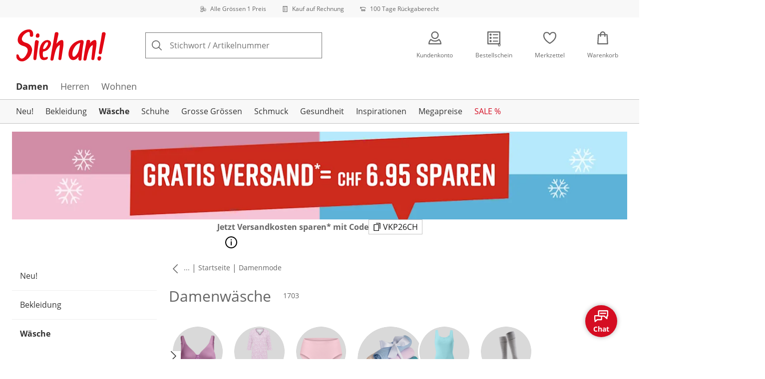

--- FILE ---
content_type: text/html; charset=utf-8
request_url: https://www.sieh-an.ch/damenwaesche
body_size: 45562
content:
<!DOCTYPE html><html lang="de-CH" translate="no" class="__variable_681a9b __variable_df58a6 __variable_ba5f82"><head><meta charSet="utf-8"/><meta name="viewport" content="width=device-width, initial-scale=1"/><link rel="preload" as="image" imageSrcSet="https://images.ctfassets.net/2093ofpr7y06/4m7C9wNUGlHOoJaG5cIjWI/5484e72dcabee106b66b5c5fc6d3af01/specialsizes.svg?q=85&amp;w=96&amp;f=face&amp;fit=fill&amp;fm=webp 576w, https://images.ctfassets.net/2093ofpr7y06/4m7C9wNUGlHOoJaG5cIjWI/5484e72dcabee106b66b5c5fc6d3af01/specialsizes.svg?q=85&amp;w=96&amp;f=face&amp;fit=fill&amp;fm=webp 768w, https://images.ctfassets.net/2093ofpr7y06/4m7C9wNUGlHOoJaG5cIjWI/5484e72dcabee106b66b5c5fc6d3af01/specialsizes.svg?q=85&amp;w=96&amp;f=face&amp;fit=fill&amp;fm=webp 992w, https://images.ctfassets.net/2093ofpr7y06/4m7C9wNUGlHOoJaG5cIjWI/5484e72dcabee106b66b5c5fc6d3af01/specialsizes.svg?q=85&amp;w=96&amp;f=face&amp;fit=fill&amp;fm=webp 1240w" imageSizes="100vw"/><link rel="preload" as="image" imageSrcSet="https://images.ctfassets.net/2093ofpr7y06/3onpgBJZRdHpZKjxAtCUii/ef1e1a8f96086db9243f97ae9233cd8d/Bill.svg?q=85&amp;w=96&amp;f=face&amp;fit=fill&amp;fm=webp 576w, https://images.ctfassets.net/2093ofpr7y06/3onpgBJZRdHpZKjxAtCUii/ef1e1a8f96086db9243f97ae9233cd8d/Bill.svg?q=85&amp;w=96&amp;f=face&amp;fit=fill&amp;fm=webp 768w, https://images.ctfassets.net/2093ofpr7y06/3onpgBJZRdHpZKjxAtCUii/ef1e1a8f96086db9243f97ae9233cd8d/Bill.svg?q=85&amp;w=96&amp;f=face&amp;fit=fill&amp;fm=webp 992w, https://images.ctfassets.net/2093ofpr7y06/3onpgBJZRdHpZKjxAtCUii/ef1e1a8f96086db9243f97ae9233cd8d/Bill.svg?q=85&amp;w=96&amp;f=face&amp;fit=fill&amp;fm=webp 1240w" imageSizes="100vw"/><link rel="preload" as="image" imageSrcSet="https://images.ctfassets.net/2093ofpr7y06/4hYGBxTQDttfcEIcziRy0Q/4b8a736fff354b73544459a7e053a3b9/100-days-returnment.svg?q=85&amp;w=96&amp;f=face&amp;fit=fill&amp;fm=webp 576w, https://images.ctfassets.net/2093ofpr7y06/4hYGBxTQDttfcEIcziRy0Q/4b8a736fff354b73544459a7e053a3b9/100-days-returnment.svg?q=85&amp;w=96&amp;f=face&amp;fit=fill&amp;fm=webp 768w, https://images.ctfassets.net/2093ofpr7y06/4hYGBxTQDttfcEIcziRy0Q/4b8a736fff354b73544459a7e053a3b9/100-days-returnment.svg?q=85&amp;w=96&amp;f=face&amp;fit=fill&amp;fm=webp 992w, https://images.ctfassets.net/2093ofpr7y06/4hYGBxTQDttfcEIcziRy0Q/4b8a736fff354b73544459a7e053a3b9/100-days-returnment.svg?q=85&amp;w=96&amp;f=face&amp;fit=fill&amp;fm=webp 1240w" imageSizes="100vw"/><link rel="preload" as="image" href="https://images.ctfassets.net/2093ofpr7y06/pJ5knUUwZ8cPHpUb2aGgM/08097883084529ddc885f8c5a8714132/social_icon_instagram.svg"/><link rel="preload" as="image" href="https://images.ctfassets.net/2093ofpr7y06/4FZiy3UryuC5HfVyy61a42/84772ea4c803eedbd218a8c6a8f73113/Swiss_Online_Garantie.svg"/><link rel="preload" as="image" href="https://images.ctfassets.net/2093ofpr7y06/6LkpyGUTE64VNDLrCiSKAY/ab2c8f0604399454d0bd44b1f7dd2871/Trust_ECommerce_Europe.svg"/><link rel="preload" as="image" imageSrcSet="https://images.ctfassets.net/2093ofpr7y06/20PHmhXRH275fDn01Yqd1D/2ebc2bcd459f931fdf7c589e862c0a3d/kw09_10362_visual_categories_waesche_bhs_11_sadk.png?q=85&amp;w=96&amp;h=96&amp;f=face&amp;fit=fill&amp;fm=webp 96w, https://images.ctfassets.net/2093ofpr7y06/20PHmhXRH275fDn01Yqd1D/2ebc2bcd459f931fdf7c589e862c0a3d/kw09_10362_visual_categories_waesche_bhs_11_sadk.png?q=85&amp;w=128&amp;h=128&amp;f=face&amp;fit=fill&amp;fm=webp 128w, https://images.ctfassets.net/2093ofpr7y06/20PHmhXRH275fDn01Yqd1D/2ebc2bcd459f931fdf7c589e862c0a3d/kw09_10362_visual_categories_waesche_bhs_11_sadk.png?q=85&amp;w=256&amp;h=256&amp;f=face&amp;fit=fill&amp;fm=webp 256w, https://images.ctfassets.net/2093ofpr7y06/20PHmhXRH275fDn01Yqd1D/2ebc2bcd459f931fdf7c589e862c0a3d/kw09_10362_visual_categories_waesche_bhs_11_sadk.png?q=85&amp;w=281&amp;h=281&amp;f=face&amp;fit=fill&amp;fm=webp 281w, https://images.ctfassets.net/2093ofpr7y06/20PHmhXRH275fDn01Yqd1D/2ebc2bcd459f931fdf7c589e862c0a3d/kw09_10362_visual_categories_waesche_bhs_11_sadk.png?q=85&amp;w=384&amp;h=384&amp;f=face&amp;fit=fill&amp;fm=webp 384w, https://images.ctfassets.net/2093ofpr7y06/20PHmhXRH275fDn01Yqd1D/2ebc2bcd459f931fdf7c589e862c0a3d/kw09_10362_visual_categories_waesche_bhs_11_sadk.png?q=85&amp;w=576&amp;h=576&amp;f=face&amp;fit=fill&amp;fm=webp 576w, https://images.ctfassets.net/2093ofpr7y06/20PHmhXRH275fDn01Yqd1D/2ebc2bcd459f931fdf7c589e862c0a3d/kw09_10362_visual_categories_waesche_bhs_11_sadk.png?q=85&amp;w=620&amp;h=620&amp;f=face&amp;fit=fill&amp;fm=webp 620w, https://images.ctfassets.net/2093ofpr7y06/20PHmhXRH275fDn01Yqd1D/2ebc2bcd459f931fdf7c589e862c0a3d/kw09_10362_visual_categories_waesche_bhs_11_sadk.png?q=85&amp;w=768&amp;h=768&amp;f=face&amp;fit=fill&amp;fm=webp 768w, https://images.ctfassets.net/2093ofpr7y06/20PHmhXRH275fDn01Yqd1D/2ebc2bcd459f931fdf7c589e862c0a3d/kw09_10362_visual_categories_waesche_bhs_11_sadk.png?q=85&amp;w=800&amp;h=800&amp;f=face&amp;fit=fill&amp;fm=webp 800w, https://images.ctfassets.net/2093ofpr7y06/20PHmhXRH275fDn01Yqd1D/2ebc2bcd459f931fdf7c589e862c0a3d/kw09_10362_visual_categories_waesche_bhs_11_sadk.png?q=85&amp;w=992&amp;h=992&amp;f=face&amp;fit=fill&amp;fm=webp 992w, https://images.ctfassets.net/2093ofpr7y06/20PHmhXRH275fDn01Yqd1D/2ebc2bcd459f931fdf7c589e862c0a3d/kw09_10362_visual_categories_waesche_bhs_11_sadk.png?q=85&amp;w=1240&amp;h=1240&amp;f=face&amp;fit=fill&amp;fm=webp 1240w" imageSizes="(min-width: 992px) calc(75vw - 48px), (min-width: 768px) calc(65vw - 48px), (min-width: 576px) calc(55vw - 48px), calc(35vw - 32px)"/><link rel="preload" as="image" imageSrcSet="https://images.ctfassets.net/2093ofpr7y06/nkDdqaBGtgchbNad248ZR/6c82b67fc859ee1c0192d23eae80e8ab/kw27_14296_visual_categorie_sale_waesche_nachtwaesche_sadk.png?q=85&amp;w=96&amp;h=96&amp;f=face&amp;fit=fill&amp;fm=webp 96w, https://images.ctfassets.net/2093ofpr7y06/nkDdqaBGtgchbNad248ZR/6c82b67fc859ee1c0192d23eae80e8ab/kw27_14296_visual_categorie_sale_waesche_nachtwaesche_sadk.png?q=85&amp;w=128&amp;h=128&amp;f=face&amp;fit=fill&amp;fm=webp 128w, https://images.ctfassets.net/2093ofpr7y06/nkDdqaBGtgchbNad248ZR/6c82b67fc859ee1c0192d23eae80e8ab/kw27_14296_visual_categorie_sale_waesche_nachtwaesche_sadk.png?q=85&amp;w=256&amp;h=256&amp;f=face&amp;fit=fill&amp;fm=webp 256w, https://images.ctfassets.net/2093ofpr7y06/nkDdqaBGtgchbNad248ZR/6c82b67fc859ee1c0192d23eae80e8ab/kw27_14296_visual_categorie_sale_waesche_nachtwaesche_sadk.png?q=85&amp;w=281&amp;h=281&amp;f=face&amp;fit=fill&amp;fm=webp 281w, https://images.ctfassets.net/2093ofpr7y06/nkDdqaBGtgchbNad248ZR/6c82b67fc859ee1c0192d23eae80e8ab/kw27_14296_visual_categorie_sale_waesche_nachtwaesche_sadk.png?q=85&amp;w=384&amp;h=384&amp;f=face&amp;fit=fill&amp;fm=webp 384w, https://images.ctfassets.net/2093ofpr7y06/nkDdqaBGtgchbNad248ZR/6c82b67fc859ee1c0192d23eae80e8ab/kw27_14296_visual_categorie_sale_waesche_nachtwaesche_sadk.png?q=85&amp;w=576&amp;h=576&amp;f=face&amp;fit=fill&amp;fm=webp 576w, https://images.ctfassets.net/2093ofpr7y06/nkDdqaBGtgchbNad248ZR/6c82b67fc859ee1c0192d23eae80e8ab/kw27_14296_visual_categorie_sale_waesche_nachtwaesche_sadk.png?q=85&amp;w=620&amp;h=620&amp;f=face&amp;fit=fill&amp;fm=webp 620w, https://images.ctfassets.net/2093ofpr7y06/nkDdqaBGtgchbNad248ZR/6c82b67fc859ee1c0192d23eae80e8ab/kw27_14296_visual_categorie_sale_waesche_nachtwaesche_sadk.png?q=85&amp;w=768&amp;h=768&amp;f=face&amp;fit=fill&amp;fm=webp 768w, https://images.ctfassets.net/2093ofpr7y06/nkDdqaBGtgchbNad248ZR/6c82b67fc859ee1c0192d23eae80e8ab/kw27_14296_visual_categorie_sale_waesche_nachtwaesche_sadk.png?q=85&amp;w=800&amp;h=800&amp;f=face&amp;fit=fill&amp;fm=webp 800w, https://images.ctfassets.net/2093ofpr7y06/nkDdqaBGtgchbNad248ZR/6c82b67fc859ee1c0192d23eae80e8ab/kw27_14296_visual_categorie_sale_waesche_nachtwaesche_sadk.png?q=85&amp;w=992&amp;h=992&amp;f=face&amp;fit=fill&amp;fm=webp 992w, https://images.ctfassets.net/2093ofpr7y06/nkDdqaBGtgchbNad248ZR/6c82b67fc859ee1c0192d23eae80e8ab/kw27_14296_visual_categorie_sale_waesche_nachtwaesche_sadk.png?q=85&amp;w=1240&amp;h=1240&amp;f=face&amp;fit=fill&amp;fm=webp 1240w" imageSizes="(min-width: 992px) calc(75vw - 48px), (min-width: 768px) calc(65vw - 48px), (min-width: 576px) calc(55vw - 48px), calc(35vw - 32px)"/><link rel="preload" as="image" imageSrcSet="https://images.ctfassets.net/2093ofpr7y06/tfmpQJa9phCjViH5GvPK5/b14f9a4d51b7471962da9f3a1adf3b1b/kw09_10362_visual_categories_waesche_unterhosen_11_sadk.png?q=85&amp;w=96&amp;h=96&amp;f=face&amp;fit=fill&amp;fm=webp 96w, https://images.ctfassets.net/2093ofpr7y06/tfmpQJa9phCjViH5GvPK5/b14f9a4d51b7471962da9f3a1adf3b1b/kw09_10362_visual_categories_waesche_unterhosen_11_sadk.png?q=85&amp;w=128&amp;h=128&amp;f=face&amp;fit=fill&amp;fm=webp 128w, https://images.ctfassets.net/2093ofpr7y06/tfmpQJa9phCjViH5GvPK5/b14f9a4d51b7471962da9f3a1adf3b1b/kw09_10362_visual_categories_waesche_unterhosen_11_sadk.png?q=85&amp;w=256&amp;h=256&amp;f=face&amp;fit=fill&amp;fm=webp 256w, https://images.ctfassets.net/2093ofpr7y06/tfmpQJa9phCjViH5GvPK5/b14f9a4d51b7471962da9f3a1adf3b1b/kw09_10362_visual_categories_waesche_unterhosen_11_sadk.png?q=85&amp;w=281&amp;h=281&amp;f=face&amp;fit=fill&amp;fm=webp 281w, https://images.ctfassets.net/2093ofpr7y06/tfmpQJa9phCjViH5GvPK5/b14f9a4d51b7471962da9f3a1adf3b1b/kw09_10362_visual_categories_waesche_unterhosen_11_sadk.png?q=85&amp;w=384&amp;h=384&amp;f=face&amp;fit=fill&amp;fm=webp 384w, https://images.ctfassets.net/2093ofpr7y06/tfmpQJa9phCjViH5GvPK5/b14f9a4d51b7471962da9f3a1adf3b1b/kw09_10362_visual_categories_waesche_unterhosen_11_sadk.png?q=85&amp;w=576&amp;h=576&amp;f=face&amp;fit=fill&amp;fm=webp 576w, https://images.ctfassets.net/2093ofpr7y06/tfmpQJa9phCjViH5GvPK5/b14f9a4d51b7471962da9f3a1adf3b1b/kw09_10362_visual_categories_waesche_unterhosen_11_sadk.png?q=85&amp;w=620&amp;h=620&amp;f=face&amp;fit=fill&amp;fm=webp 620w, https://images.ctfassets.net/2093ofpr7y06/tfmpQJa9phCjViH5GvPK5/b14f9a4d51b7471962da9f3a1adf3b1b/kw09_10362_visual_categories_waesche_unterhosen_11_sadk.png?q=85&amp;w=768&amp;h=768&amp;f=face&amp;fit=fill&amp;fm=webp 768w, https://images.ctfassets.net/2093ofpr7y06/tfmpQJa9phCjViH5GvPK5/b14f9a4d51b7471962da9f3a1adf3b1b/kw09_10362_visual_categories_waesche_unterhosen_11_sadk.png?q=85&amp;w=800&amp;h=800&amp;f=face&amp;fit=fill&amp;fm=webp 800w, https://images.ctfassets.net/2093ofpr7y06/tfmpQJa9phCjViH5GvPK5/b14f9a4d51b7471962da9f3a1adf3b1b/kw09_10362_visual_categories_waesche_unterhosen_11_sadk.png?q=85&amp;w=992&amp;h=992&amp;f=face&amp;fit=fill&amp;fm=webp 992w, https://images.ctfassets.net/2093ofpr7y06/tfmpQJa9phCjViH5GvPK5/b14f9a4d51b7471962da9f3a1adf3b1b/kw09_10362_visual_categories_waesche_unterhosen_11_sadk.png?q=85&amp;w=1240&amp;h=1240&amp;f=face&amp;fit=fill&amp;fm=webp 1240w" imageSizes="(min-width: 992px) calc(75vw - 48px), (min-width: 768px) calc(65vw - 48px), (min-width: 576px) calc(55vw - 48px), calc(35vw - 32px)"/><link rel="preload" as="image" imageSrcSet="https://images.ctfassets.net/2093ofpr7y06/OdNxaMKMUaU5aYTEiKpDz/ffe82c2ae85be2023e85c56c12eee99a/kw09_10362_visual_categories_waesche_mehrfachpacks_11_sadk.png?q=85&amp;w=96&amp;h=96&amp;f=face&amp;fit=fill&amp;fm=webp 96w, https://images.ctfassets.net/2093ofpr7y06/OdNxaMKMUaU5aYTEiKpDz/ffe82c2ae85be2023e85c56c12eee99a/kw09_10362_visual_categories_waesche_mehrfachpacks_11_sadk.png?q=85&amp;w=128&amp;h=128&amp;f=face&amp;fit=fill&amp;fm=webp 128w, https://images.ctfassets.net/2093ofpr7y06/OdNxaMKMUaU5aYTEiKpDz/ffe82c2ae85be2023e85c56c12eee99a/kw09_10362_visual_categories_waesche_mehrfachpacks_11_sadk.png?q=85&amp;w=256&amp;h=256&amp;f=face&amp;fit=fill&amp;fm=webp 256w, https://images.ctfassets.net/2093ofpr7y06/OdNxaMKMUaU5aYTEiKpDz/ffe82c2ae85be2023e85c56c12eee99a/kw09_10362_visual_categories_waesche_mehrfachpacks_11_sadk.png?q=85&amp;w=281&amp;h=281&amp;f=face&amp;fit=fill&amp;fm=webp 281w, https://images.ctfassets.net/2093ofpr7y06/OdNxaMKMUaU5aYTEiKpDz/ffe82c2ae85be2023e85c56c12eee99a/kw09_10362_visual_categories_waesche_mehrfachpacks_11_sadk.png?q=85&amp;w=384&amp;h=384&amp;f=face&amp;fit=fill&amp;fm=webp 384w, https://images.ctfassets.net/2093ofpr7y06/OdNxaMKMUaU5aYTEiKpDz/ffe82c2ae85be2023e85c56c12eee99a/kw09_10362_visual_categories_waesche_mehrfachpacks_11_sadk.png?q=85&amp;w=576&amp;h=576&amp;f=face&amp;fit=fill&amp;fm=webp 576w, https://images.ctfassets.net/2093ofpr7y06/OdNxaMKMUaU5aYTEiKpDz/ffe82c2ae85be2023e85c56c12eee99a/kw09_10362_visual_categories_waesche_mehrfachpacks_11_sadk.png?q=85&amp;w=620&amp;h=620&amp;f=face&amp;fit=fill&amp;fm=webp 620w, https://images.ctfassets.net/2093ofpr7y06/OdNxaMKMUaU5aYTEiKpDz/ffe82c2ae85be2023e85c56c12eee99a/kw09_10362_visual_categories_waesche_mehrfachpacks_11_sadk.png?q=85&amp;w=768&amp;h=768&amp;f=face&amp;fit=fill&amp;fm=webp 768w, https://images.ctfassets.net/2093ofpr7y06/OdNxaMKMUaU5aYTEiKpDz/ffe82c2ae85be2023e85c56c12eee99a/kw09_10362_visual_categories_waesche_mehrfachpacks_11_sadk.png?q=85&amp;w=800&amp;h=800&amp;f=face&amp;fit=fill&amp;fm=webp 800w, https://images.ctfassets.net/2093ofpr7y06/OdNxaMKMUaU5aYTEiKpDz/ffe82c2ae85be2023e85c56c12eee99a/kw09_10362_visual_categories_waesche_mehrfachpacks_11_sadk.png?q=85&amp;w=992&amp;h=992&amp;f=face&amp;fit=fill&amp;fm=webp 992w, https://images.ctfassets.net/2093ofpr7y06/OdNxaMKMUaU5aYTEiKpDz/ffe82c2ae85be2023e85c56c12eee99a/kw09_10362_visual_categories_waesche_mehrfachpacks_11_sadk.png?q=85&amp;w=1240&amp;h=1240&amp;f=face&amp;fit=fill&amp;fm=webp 1240w" imageSizes="(min-width: 992px) calc(75vw - 48px), (min-width: 768px) calc(65vw - 48px), (min-width: 576px) calc(55vw - 48px), calc(35vw - 32px)"/><link rel="stylesheet" href="https://cdn.wcc.sieh-an.ch/_next/static/css/efe1a9fd2bfb099b.css" crossorigin="anonymous" data-precedence="next"/><link rel="stylesheet" href="https://cdn.wcc.sieh-an.ch/_next/static/css/764a16a30f7ebf2b.css" crossorigin="anonymous" data-precedence="next"/><link rel="stylesheet" href="https://cdn.wcc.sieh-an.ch/_next/static/css/0bf410dff89ef487.css" crossorigin="anonymous" data-precedence="next"/><link rel="stylesheet" href="https://cdn.wcc.sieh-an.ch/_next/static/css/715be398208dca58.css" crossorigin="anonymous" data-precedence="next"/><link rel="stylesheet" href="https://cdn.wcc.sieh-an.ch/_next/static/css/bcefb1103594994c.css" crossorigin="anonymous" data-precedence="next"/><link rel="stylesheet" href="https://cdn.wcc.sieh-an.ch/_next/static/css/16fe530457052adf.css" crossorigin="anonymous" data-precedence="next"/><link rel="stylesheet" href="https://cdn.wcc.sieh-an.ch/_next/static/css/ee321617ff7bd9c3.css" crossorigin="anonymous" data-precedence="next"/><link rel="preload" as="script" fetchPriority="low" href="https://cdn.wcc.sieh-an.ch/_next/static/chunks/webpack-94ef3e54507d7844.js" crossorigin=""/><script src="https://cdn.wcc.sieh-an.ch/_next/static/chunks/54b5fcbb-0ab2171f0f62d8c8.js" async="" crossorigin=""></script><script src="https://cdn.wcc.sieh-an.ch/_next/static/chunks/9368-14c1e0123e33fc79.js" async="" crossorigin=""></script><script src="https://cdn.wcc.sieh-an.ch/_next/static/chunks/main-app-3d6d7534584904e0.js" async="" crossorigin=""></script><script src="https://cdn.wcc.sieh-an.ch/_next/static/chunks/977-b3c8f1e4cbbfb396.js" async="" crossorigin=""></script><script src="https://cdn.wcc.sieh-an.ch/_next/static/chunks/3466-c37d42dd96e1f171.js" async="" crossorigin=""></script><script src="https://cdn.wcc.sieh-an.ch/_next/static/chunks/5535-2f97b2ee96ce547a.js" async="" crossorigin=""></script><script src="https://cdn.wcc.sieh-an.ch/_next/static/chunks/3188-960ab4aa54a5e086.js" async="" crossorigin=""></script><script src="https://cdn.wcc.sieh-an.ch/_next/static/chunks/7655-9f66ccbd074e17d0.js" async="" crossorigin=""></script><script src="https://cdn.wcc.sieh-an.ch/_next/static/chunks/app/(blank)/layout-3632f8b8f401b442.js" async="" crossorigin=""></script><script src="https://cdn.wcc.sieh-an.ch/_next/static/chunks/f9f50225-c6fceb74028e4156.js" async="" crossorigin=""></script><script src="https://cdn.wcc.sieh-an.ch/_next/static/chunks/f58cf266-f0d099488febbc79.js" async="" crossorigin=""></script><script src="https://cdn.wcc.sieh-an.ch/_next/static/chunks/2702-92b546b377af189c.js" async="" crossorigin=""></script><script src="https://cdn.wcc.sieh-an.ch/_next/static/chunks/10-092437f9ebafce5c.js" async="" crossorigin=""></script><script src="https://cdn.wcc.sieh-an.ch/_next/static/chunks/8859-c3f47fcd50e60983.js" async="" crossorigin=""></script><script src="https://cdn.wcc.sieh-an.ch/_next/static/chunks/7856-cb93ae440e4c0eb4.js" async="" crossorigin=""></script><script src="https://cdn.wcc.sieh-an.ch/_next/static/chunks/1628-46389391d45b2ddc.js" async="" crossorigin=""></script><script src="https://cdn.wcc.sieh-an.ch/_next/static/chunks/1806-79b579597b5b6f85.js" async="" crossorigin=""></script><script src="https://cdn.wcc.sieh-an.ch/_next/static/chunks/9582-059e163d3769be7b.js" async="" crossorigin=""></script><script src="https://cdn.wcc.sieh-an.ch/_next/static/chunks/357-c2911e23dae80624.js" async="" crossorigin=""></script><script src="https://cdn.wcc.sieh-an.ch/_next/static/chunks/7701-ea9e5637a9801145.js" async="" crossorigin=""></script><script src="https://cdn.wcc.sieh-an.ch/_next/static/chunks/6885-54162e7c91c4100a.js" async="" crossorigin=""></script><script src="https://cdn.wcc.sieh-an.ch/_next/static/chunks/4918-eb3f651a488d1fbe.js" async="" crossorigin=""></script><script src="https://cdn.wcc.sieh-an.ch/_next/static/chunks/6626-5e5746aaa983afdd.js" async="" crossorigin=""></script><script src="https://cdn.wcc.sieh-an.ch/_next/static/chunks/6559-4ce9c3a288a52d89.js" async="" crossorigin=""></script><script src="https://cdn.wcc.sieh-an.ch/_next/static/chunks/6200-0126c57b55838dfb.js" async="" crossorigin=""></script><script src="https://cdn.wcc.sieh-an.ch/_next/static/chunks/293-3fc545f7747309fa.js" async="" crossorigin=""></script><script src="https://cdn.wcc.sieh-an.ch/_next/static/chunks/app/(dynamic)/layout-569dce5128e11b7e.js" async="" crossorigin=""></script><script src="https://cdn.wcc.sieh-an.ch/_next/static/chunks/4131-b67b92e1bd5f8fb5.js" async="" crossorigin=""></script><script src="https://cdn.wcc.sieh-an.ch/_next/static/chunks/2794-7eac34193a076031.js" async="" crossorigin=""></script><script src="https://cdn.wcc.sieh-an.ch/_next/static/chunks/2958-3eff99f428d8d140.js" async="" crossorigin=""></script><script src="https://cdn.wcc.sieh-an.ch/_next/static/chunks/9121-cb09ba40fbf4bdbd.js" async="" crossorigin=""></script><script src="https://cdn.wcc.sieh-an.ch/_next/static/chunks/910-2ac522d8f566b086.js" async="" crossorigin=""></script><script src="https://cdn.wcc.sieh-an.ch/_next/static/chunks/app/(dynamic)/error-8b7646689487ea17.js" async="" crossorigin=""></script><script src="https://cdn.wcc.sieh-an.ch/_next/static/chunks/9360-e0f3ab5406d04f37.js" async="" crossorigin=""></script><script src="https://cdn.wcc.sieh-an.ch/_next/static/chunks/app/layout-2abd957835ed846c.js" async="" crossorigin=""></script><script src="https://cdn.wcc.sieh-an.ch/_next/static/chunks/9038-b67e6d05b732ea47.js" async="" crossorigin=""></script><script src="https://cdn.wcc.sieh-an.ch/_next/static/chunks/2666-ec1708c1ba3721ef.js" async="" crossorigin=""></script><script src="https://cdn.wcc.sieh-an.ch/_next/static/chunks/8923-18ac344c007dd504.js" async="" crossorigin=""></script><script src="https://cdn.wcc.sieh-an.ch/_next/static/chunks/3848-700b718f59705a22.js" async="" crossorigin=""></script><script src="https://cdn.wcc.sieh-an.ch/_next/static/chunks/8489-8297a2a16f17cbed.js" async="" crossorigin=""></script><script src="https://cdn.wcc.sieh-an.ch/_next/static/chunks/6096-e7e877c77b6a9755.js" async="" crossorigin=""></script><script src="https://cdn.wcc.sieh-an.ch/_next/static/chunks/8556-7a7be3d45cf3444d.js" async="" crossorigin=""></script><script src="https://cdn.wcc.sieh-an.ch/_next/static/chunks/7025-140de261f72c5925.js" async="" crossorigin=""></script><script src="https://cdn.wcc.sieh-an.ch/_next/static/chunks/9879-62f83cc22f5f6f1a.js" async="" crossorigin=""></script><script src="https://cdn.wcc.sieh-an.ch/_next/static/chunks/app/(dynamic)/%5B...categoryPath%5D/page-2e692d55e5c06bde.js" async="" crossorigin=""></script><script src="https://cdn.wcc.sieh-an.ch/_next/static/chunks/7556-7eac34193a076031.js" async="" crossorigin=""></script><script src="https://cdn.wcc.sieh-an.ch/_next/static/chunks/app/(dynamic)/page-5e4f39860443dcc8.js" async="" crossorigin=""></script><link rel="preload" href="https://www.googletagmanager.com/gtm.js?id=GTM-T8MSXTG" as="script"/><link rel="preload" href="https://c.searchhub.io/zOnDFbI7E" as="script"/><link rel="preload" href="https://cdn.wcc.sieh-an.ch/_next/static/chunks/4742.6d076fd49e24432d.js" as="script" fetchPriority="low"/><link rel="preload" href="https://cdn.wcc.sieh-an.ch/_next/static/chunks/8931.9126f5afd52fea66.js" as="script" fetchPriority="low"/><link rel="preload" href="https://witt.my.onetrust.eu/cdn/cookies/scripttemplates/otSDKStub.js" as="script"/><link rel="preload" as="image" imageSrcSet="https://images.ctfassets.net/2093ofpr7y06/7IEkWv9Fcr1BJoL740tjV4/96f8baa69052c6fc5ae48ae15f0c4352/kw09_10362_visual_categories_waesche_unterhemden_11_sadk.png?q=85&amp;w=96&amp;h=96&amp;f=face&amp;fit=fill&amp;fm=webp 96w, https://images.ctfassets.net/2093ofpr7y06/7IEkWv9Fcr1BJoL740tjV4/96f8baa69052c6fc5ae48ae15f0c4352/kw09_10362_visual_categories_waesche_unterhemden_11_sadk.png?q=85&amp;w=128&amp;h=128&amp;f=face&amp;fit=fill&amp;fm=webp 128w, https://images.ctfassets.net/2093ofpr7y06/7IEkWv9Fcr1BJoL740tjV4/96f8baa69052c6fc5ae48ae15f0c4352/kw09_10362_visual_categories_waesche_unterhemden_11_sadk.png?q=85&amp;w=256&amp;h=256&amp;f=face&amp;fit=fill&amp;fm=webp 256w, https://images.ctfassets.net/2093ofpr7y06/7IEkWv9Fcr1BJoL740tjV4/96f8baa69052c6fc5ae48ae15f0c4352/kw09_10362_visual_categories_waesche_unterhemden_11_sadk.png?q=85&amp;w=281&amp;h=281&amp;f=face&amp;fit=fill&amp;fm=webp 281w, https://images.ctfassets.net/2093ofpr7y06/7IEkWv9Fcr1BJoL740tjV4/96f8baa69052c6fc5ae48ae15f0c4352/kw09_10362_visual_categories_waesche_unterhemden_11_sadk.png?q=85&amp;w=384&amp;h=384&amp;f=face&amp;fit=fill&amp;fm=webp 384w, https://images.ctfassets.net/2093ofpr7y06/7IEkWv9Fcr1BJoL740tjV4/96f8baa69052c6fc5ae48ae15f0c4352/kw09_10362_visual_categories_waesche_unterhemden_11_sadk.png?q=85&amp;w=576&amp;h=576&amp;f=face&amp;fit=fill&amp;fm=webp 576w, https://images.ctfassets.net/2093ofpr7y06/7IEkWv9Fcr1BJoL740tjV4/96f8baa69052c6fc5ae48ae15f0c4352/kw09_10362_visual_categories_waesche_unterhemden_11_sadk.png?q=85&amp;w=620&amp;h=620&amp;f=face&amp;fit=fill&amp;fm=webp 620w, https://images.ctfassets.net/2093ofpr7y06/7IEkWv9Fcr1BJoL740tjV4/96f8baa69052c6fc5ae48ae15f0c4352/kw09_10362_visual_categories_waesche_unterhemden_11_sadk.png?q=85&amp;w=768&amp;h=768&amp;f=face&amp;fit=fill&amp;fm=webp 768w, https://images.ctfassets.net/2093ofpr7y06/7IEkWv9Fcr1BJoL740tjV4/96f8baa69052c6fc5ae48ae15f0c4352/kw09_10362_visual_categories_waesche_unterhemden_11_sadk.png?q=85&amp;w=800&amp;h=800&amp;f=face&amp;fit=fill&amp;fm=webp 800w, https://images.ctfassets.net/2093ofpr7y06/7IEkWv9Fcr1BJoL740tjV4/96f8baa69052c6fc5ae48ae15f0c4352/kw09_10362_visual_categories_waesche_unterhemden_11_sadk.png?q=85&amp;w=992&amp;h=992&amp;f=face&amp;fit=fill&amp;fm=webp 992w, https://images.ctfassets.net/2093ofpr7y06/7IEkWv9Fcr1BJoL740tjV4/96f8baa69052c6fc5ae48ae15f0c4352/kw09_10362_visual_categories_waesche_unterhemden_11_sadk.png?q=85&amp;w=1240&amp;h=1240&amp;f=face&amp;fit=fill&amp;fm=webp 1240w" imageSizes="(min-width: 992px) calc(75vw - 48px), (min-width: 768px) calc(65vw - 48px), (min-width: 576px) calc(55vw - 48px), calc(35vw - 32px)"/><link rel="preload" as="image" imageSrcSet="https://images.ctfassets.net/2093ofpr7y06/1YfS6JeX48VpHUlrCk1M9r/c5043075a268a626560a52959730cdd6/kw09_10362_visual_categories_waesche_socken_11_sadk.png?q=85&amp;w=96&amp;h=96&amp;f=face&amp;fit=fill&amp;fm=webp 96w, https://images.ctfassets.net/2093ofpr7y06/1YfS6JeX48VpHUlrCk1M9r/c5043075a268a626560a52959730cdd6/kw09_10362_visual_categories_waesche_socken_11_sadk.png?q=85&amp;w=128&amp;h=128&amp;f=face&amp;fit=fill&amp;fm=webp 128w, https://images.ctfassets.net/2093ofpr7y06/1YfS6JeX48VpHUlrCk1M9r/c5043075a268a626560a52959730cdd6/kw09_10362_visual_categories_waesche_socken_11_sadk.png?q=85&amp;w=256&amp;h=256&amp;f=face&amp;fit=fill&amp;fm=webp 256w, https://images.ctfassets.net/2093ofpr7y06/1YfS6JeX48VpHUlrCk1M9r/c5043075a268a626560a52959730cdd6/kw09_10362_visual_categories_waesche_socken_11_sadk.png?q=85&amp;w=281&amp;h=281&amp;f=face&amp;fit=fill&amp;fm=webp 281w, https://images.ctfassets.net/2093ofpr7y06/1YfS6JeX48VpHUlrCk1M9r/c5043075a268a626560a52959730cdd6/kw09_10362_visual_categories_waesche_socken_11_sadk.png?q=85&amp;w=384&amp;h=384&amp;f=face&amp;fit=fill&amp;fm=webp 384w, https://images.ctfassets.net/2093ofpr7y06/1YfS6JeX48VpHUlrCk1M9r/c5043075a268a626560a52959730cdd6/kw09_10362_visual_categories_waesche_socken_11_sadk.png?q=85&amp;w=576&amp;h=576&amp;f=face&amp;fit=fill&amp;fm=webp 576w, https://images.ctfassets.net/2093ofpr7y06/1YfS6JeX48VpHUlrCk1M9r/c5043075a268a626560a52959730cdd6/kw09_10362_visual_categories_waesche_socken_11_sadk.png?q=85&amp;w=620&amp;h=620&amp;f=face&amp;fit=fill&amp;fm=webp 620w, https://images.ctfassets.net/2093ofpr7y06/1YfS6JeX48VpHUlrCk1M9r/c5043075a268a626560a52959730cdd6/kw09_10362_visual_categories_waesche_socken_11_sadk.png?q=85&amp;w=768&amp;h=768&amp;f=face&amp;fit=fill&amp;fm=webp 768w, https://images.ctfassets.net/2093ofpr7y06/1YfS6JeX48VpHUlrCk1M9r/c5043075a268a626560a52959730cdd6/kw09_10362_visual_categories_waesche_socken_11_sadk.png?q=85&amp;w=800&amp;h=800&amp;f=face&amp;fit=fill&amp;fm=webp 800w, https://images.ctfassets.net/2093ofpr7y06/1YfS6JeX48VpHUlrCk1M9r/c5043075a268a626560a52959730cdd6/kw09_10362_visual_categories_waesche_socken_11_sadk.png?q=85&amp;w=992&amp;h=992&amp;f=face&amp;fit=fill&amp;fm=webp 992w, https://images.ctfassets.net/2093ofpr7y06/1YfS6JeX48VpHUlrCk1M9r/c5043075a268a626560a52959730cdd6/kw09_10362_visual_categories_waesche_socken_11_sadk.png?q=85&amp;w=1240&amp;h=1240&amp;f=face&amp;fit=fill&amp;fm=webp 1240w" imageSizes="(min-width: 992px) calc(75vw - 48px), (min-width: 768px) calc(65vw - 48px), (min-width: 576px) calc(55vw - 48px), calc(35vw - 32px)"/><link rel="preload" as="image" imageSrcSet="https://cdn.witt.info/images/b948fe097c0cefbc9f74fc9289876525.jpg?brightness=0.97&amp;width=96 96w, https://cdn.witt.info/images/b948fe097c0cefbc9f74fc9289876525.jpg?brightness=0.97&amp;width=128 128w, https://cdn.witt.info/images/b948fe097c0cefbc9f74fc9289876525.jpg?brightness=0.97&amp;width=256 256w, https://cdn.witt.info/images/b948fe097c0cefbc9f74fc9289876525.jpg?brightness=0.97&amp;width=281 281w, https://cdn.witt.info/images/b948fe097c0cefbc9f74fc9289876525.jpg?brightness=0.97&amp;width=384 384w, https://cdn.witt.info/images/b948fe097c0cefbc9f74fc9289876525.jpg?brightness=0.97&amp;width=576 576w, https://cdn.witt.info/images/b948fe097c0cefbc9f74fc9289876525.jpg?brightness=0.97&amp;width=620 620w, https://cdn.witt.info/images/b948fe097c0cefbc9f74fc9289876525.jpg?brightness=0.97&amp;width=768 768w, https://cdn.witt.info/images/b948fe097c0cefbc9f74fc9289876525.jpg?brightness=0.97&amp;width=800 800w, https://cdn.witt.info/images/b948fe097c0cefbc9f74fc9289876525.jpg?brightness=0.97&amp;width=992 992w, https://cdn.witt.info/images/b948fe097c0cefbc9f74fc9289876525.jpg?brightness=0.97&amp;width=1240 1240w" imageSizes="(min-width: 992px) calc(33vw - 32px - 48px), (min-width: 768px) calc(33vw - 32px - 48px), (min-width: 576px) calc(33vw - 32px - 32px), calc(50vw - 24px - 24px)"/><link rel="preload" as="image" imageSrcSet="https://cdn.witt.info/images/c18916cbf7c61c42ff9df5306a5010f1.jpg?brightness=0.97&amp;width=96 96w, https://cdn.witt.info/images/c18916cbf7c61c42ff9df5306a5010f1.jpg?brightness=0.97&amp;width=128 128w, https://cdn.witt.info/images/c18916cbf7c61c42ff9df5306a5010f1.jpg?brightness=0.97&amp;width=256 256w, https://cdn.witt.info/images/c18916cbf7c61c42ff9df5306a5010f1.jpg?brightness=0.97&amp;width=281 281w, https://cdn.witt.info/images/c18916cbf7c61c42ff9df5306a5010f1.jpg?brightness=0.97&amp;width=384 384w, https://cdn.witt.info/images/c18916cbf7c61c42ff9df5306a5010f1.jpg?brightness=0.97&amp;width=576 576w, https://cdn.witt.info/images/c18916cbf7c61c42ff9df5306a5010f1.jpg?brightness=0.97&amp;width=620 620w, https://cdn.witt.info/images/c18916cbf7c61c42ff9df5306a5010f1.jpg?brightness=0.97&amp;width=768 768w, https://cdn.witt.info/images/c18916cbf7c61c42ff9df5306a5010f1.jpg?brightness=0.97&amp;width=800 800w, https://cdn.witt.info/images/c18916cbf7c61c42ff9df5306a5010f1.jpg?brightness=0.97&amp;width=992 992w, https://cdn.witt.info/images/c18916cbf7c61c42ff9df5306a5010f1.jpg?brightness=0.97&amp;width=1240 1240w" imageSizes="(min-width: 992px) calc(33vw - 32px - 48px), (min-width: 768px) calc(33vw - 32px - 48px), (min-width: 576px) calc(33vw - 32px - 32px), calc(50vw - 24px - 24px)"/><link rel="preload" as="image" imageSrcSet="https://cdn.witt.info/images/c5a00a37bc3018315d463fa7ccbc9f91.jpg?brightness=0.97&amp;width=96 96w, https://cdn.witt.info/images/c5a00a37bc3018315d463fa7ccbc9f91.jpg?brightness=0.97&amp;width=128 128w, https://cdn.witt.info/images/c5a00a37bc3018315d463fa7ccbc9f91.jpg?brightness=0.97&amp;width=256 256w, https://cdn.witt.info/images/c5a00a37bc3018315d463fa7ccbc9f91.jpg?brightness=0.97&amp;width=281 281w, https://cdn.witt.info/images/c5a00a37bc3018315d463fa7ccbc9f91.jpg?brightness=0.97&amp;width=384 384w, https://cdn.witt.info/images/c5a00a37bc3018315d463fa7ccbc9f91.jpg?brightness=0.97&amp;width=576 576w, https://cdn.witt.info/images/c5a00a37bc3018315d463fa7ccbc9f91.jpg?brightness=0.97&amp;width=620 620w, https://cdn.witt.info/images/c5a00a37bc3018315d463fa7ccbc9f91.jpg?brightness=0.97&amp;width=768 768w, https://cdn.witt.info/images/c5a00a37bc3018315d463fa7ccbc9f91.jpg?brightness=0.97&amp;width=800 800w, https://cdn.witt.info/images/c5a00a37bc3018315d463fa7ccbc9f91.jpg?brightness=0.97&amp;width=992 992w, https://cdn.witt.info/images/c5a00a37bc3018315d463fa7ccbc9f91.jpg?brightness=0.97&amp;width=1240 1240w" imageSizes="(min-width: 992px) calc(33vw - 32px - 48px), (min-width: 768px) calc(33vw - 32px - 48px), (min-width: 576px) calc(33vw - 32px - 32px), calc(50vw - 24px - 24px)"/><link rel="preload" as="image" imageSrcSet="https://cdn.witt.info/images/d47d7109dc902a12246fa0a87fb68cd6.jpg?brightness=0.97&amp;width=96 96w, https://cdn.witt.info/images/d47d7109dc902a12246fa0a87fb68cd6.jpg?brightness=0.97&amp;width=128 128w, https://cdn.witt.info/images/d47d7109dc902a12246fa0a87fb68cd6.jpg?brightness=0.97&amp;width=256 256w, https://cdn.witt.info/images/d47d7109dc902a12246fa0a87fb68cd6.jpg?brightness=0.97&amp;width=281 281w, https://cdn.witt.info/images/d47d7109dc902a12246fa0a87fb68cd6.jpg?brightness=0.97&amp;width=384 384w, https://cdn.witt.info/images/d47d7109dc902a12246fa0a87fb68cd6.jpg?brightness=0.97&amp;width=576 576w, https://cdn.witt.info/images/d47d7109dc902a12246fa0a87fb68cd6.jpg?brightness=0.97&amp;width=620 620w, https://cdn.witt.info/images/d47d7109dc902a12246fa0a87fb68cd6.jpg?brightness=0.97&amp;width=768 768w, https://cdn.witt.info/images/d47d7109dc902a12246fa0a87fb68cd6.jpg?brightness=0.97&amp;width=800 800w, https://cdn.witt.info/images/d47d7109dc902a12246fa0a87fb68cd6.jpg?brightness=0.97&amp;width=992 992w, https://cdn.witt.info/images/d47d7109dc902a12246fa0a87fb68cd6.jpg?brightness=0.97&amp;width=1240 1240w" imageSizes="(min-width: 992px) calc(33vw - 32px - 48px), (min-width: 768px) calc(33vw - 32px - 48px), (min-width: 576px) calc(33vw - 32px - 32px), calc(50vw - 24px - 24px)"/><link rel="preload" as="image" imageSrcSet="https://cdn.witt.info/images/623787c347db72ace336269b110098c1.jpg?brightness=0.97&amp;width=96 96w, https://cdn.witt.info/images/623787c347db72ace336269b110098c1.jpg?brightness=0.97&amp;width=128 128w, https://cdn.witt.info/images/623787c347db72ace336269b110098c1.jpg?brightness=0.97&amp;width=256 256w, https://cdn.witt.info/images/623787c347db72ace336269b110098c1.jpg?brightness=0.97&amp;width=281 281w, https://cdn.witt.info/images/623787c347db72ace336269b110098c1.jpg?brightness=0.97&amp;width=384 384w, https://cdn.witt.info/images/623787c347db72ace336269b110098c1.jpg?brightness=0.97&amp;width=576 576w, https://cdn.witt.info/images/623787c347db72ace336269b110098c1.jpg?brightness=0.97&amp;width=620 620w, https://cdn.witt.info/images/623787c347db72ace336269b110098c1.jpg?brightness=0.97&amp;width=768 768w, https://cdn.witt.info/images/623787c347db72ace336269b110098c1.jpg?brightness=0.97&amp;width=800 800w, https://cdn.witt.info/images/623787c347db72ace336269b110098c1.jpg?brightness=0.97&amp;width=992 992w, https://cdn.witt.info/images/623787c347db72ace336269b110098c1.jpg?brightness=0.97&amp;width=1240 1240w" imageSizes="(min-width: 992px) calc(33vw - 32px - 48px), (min-width: 768px) calc(33vw - 32px - 48px), (min-width: 576px) calc(33vw - 32px - 32px), calc(50vw - 24px - 24px)"/><link rel="preload" as="image" imageSrcSet="https://cdn.witt.info/images/613af042ef62a30367131bd02887491a.jpg?brightness=0.97&amp;width=96 96w, https://cdn.witt.info/images/613af042ef62a30367131bd02887491a.jpg?brightness=0.97&amp;width=128 128w, https://cdn.witt.info/images/613af042ef62a30367131bd02887491a.jpg?brightness=0.97&amp;width=256 256w, https://cdn.witt.info/images/613af042ef62a30367131bd02887491a.jpg?brightness=0.97&amp;width=281 281w, https://cdn.witt.info/images/613af042ef62a30367131bd02887491a.jpg?brightness=0.97&amp;width=384 384w, https://cdn.witt.info/images/613af042ef62a30367131bd02887491a.jpg?brightness=0.97&amp;width=576 576w, https://cdn.witt.info/images/613af042ef62a30367131bd02887491a.jpg?brightness=0.97&amp;width=620 620w, https://cdn.witt.info/images/613af042ef62a30367131bd02887491a.jpg?brightness=0.97&amp;width=768 768w, https://cdn.witt.info/images/613af042ef62a30367131bd02887491a.jpg?brightness=0.97&amp;width=800 800w, https://cdn.witt.info/images/613af042ef62a30367131bd02887491a.jpg?brightness=0.97&amp;width=992 992w, https://cdn.witt.info/images/613af042ef62a30367131bd02887491a.jpg?brightness=0.97&amp;width=1240 1240w" imageSizes="(min-width: 992px) calc(33vw - 32px - 48px), (min-width: 768px) calc(33vw - 32px - 48px), (min-width: 576px) calc(33vw - 32px - 32px), calc(50vw - 24px - 24px)"/><meta name="next-size-adjust" content=""/><title>Günstige Damenwäsche kaufen im Online Shop | Sieh an!</title><meta name="description" content="Damenwäsche günstig im Wäsche Online Shop von Sieh an! kaufen. Alle Größen=ein Preis. Gratisgeschenk für Ihre 1.Bestellung. Jetzt bestellen-einfach und günstig!"/><link rel="manifest" href="/manifest.json"/><meta name="robots" content="index, follow"/><link rel="next" href="https://www.sieh-an.ch/damenwaesche?page=2"/><meta name="msapplication-config" content="https://cdn.wcc.sieh-an.ch/sach/browserconfig.xml"/><meta name="msapplication-TileColor" content="#ffffff"/><meta name="theme-color" content="#ffffff"/><meta name="app-title" content="Damenwäsche"/><link rel="canonical" href="https://www.sieh-an.ch/damenwaesche"/><link rel="alternate" hrefLang="de-CH" href="https://www.sieh-an.ch/damenwaesche"/><link rel="alternate" hrefLang="de-AT" href="https://www.sieh-an.at/damenwaesche"/><link rel="alternate" hrefLang="cs-CZ" href="https://www.witt-international.cz/damske-spodni-pradlo"/><link rel="alternate" hrefLang="de-DE" href="https://www.sieh-an.de/damenwaesche"/><link rel="alternate" hrefLang="nl-NL" href="https://www.your-look-for-less.nl/ondergoed-dames"/><link rel="alternate" hrefLang="sv-SE" href="https://www.your-look-for-less.se/damunderklader"/><meta name="google-site-verification" content="T08ENpUPJAynV9nQpQcbIi8eLZ0qDI4QvG0r6L49c30"/><meta property="og:title" content="Günstige Damenwäsche kaufen im Online Shop"/><meta property="og:description" content="Damenwäsche günstig im Wäsche Online Shop von Sieh an! kaufen. Alle Größen=ein Preis. Gratisgeschenk für Ihre 1.Bestellung. Jetzt bestellen-einfach und günstig!"/><meta property="og:site_name" content="Sieh an!"/><meta name="twitter:card" content="summary"/><meta name="twitter:title" content="Günstige Damenwäsche kaufen im Online Shop"/><meta name="twitter:description" content="Damenwäsche günstig im Wäsche Online Shop von Sieh an! kaufen. Alle Größen=ein Preis. Gratisgeschenk für Ihre 1.Bestellung. Jetzt bestellen-einfach und günstig!"/><link rel="apple-touch-icon" href="https://cdn.wcc.sieh-an.ch/sach/apple-touch-icon-60x60.png?cb=1" sizes="60x60"/><link rel="apple-touch-icon" href="https://cdn.wcc.sieh-an.ch/sach/apple-touch-icon-76x76.png?cb=1" sizes="76x76"/><link rel="apple-touch-icon" href="https://cdn.wcc.sieh-an.ch/sach/apple-touch-icon-120x120.png?cb=1" sizes="120x120"/><link rel="apple-touch-icon" href="https://cdn.wcc.sieh-an.ch/sach/apple-touch-icon-152x152.png?cb=1" sizes="152x152"/><link rel="apple-touch-icon" href="https://cdn.wcc.sieh-an.ch/sach/apple-touch-icon-180x180.png?cb=1" sizes="180x180"/><link rel="icon" href="https://cdn.wcc.sieh-an.ch/sach/favicon-16x16.png?cb=1" type="image/png" sizes="16x16"/><link rel="icon" href="https://cdn.wcc.sieh-an.ch/sach/favicon-32x32.png?cb=1" type="image/png" sizes="32x32"/><link rel="icon" href="https://cdn.wcc.sieh-an.ch/sach/android-chrome-192x192.png?cb=1" type="image/png" sizes="192x192"/><link rel="icon" href="https://cdn.wcc.sieh-an.ch/sach/android-chrome-512x512.png?cb=1" type="image/png" sizes="512x512"/><link rel="icon" href="https://cdn.wcc.sieh-an.ch/sach/favicon-194x194.png?cb=1" type="image/png" sizes="194x194"/><link rel="icon" href="https://cdn.wcc.sieh-an.ch/sach/favicon.ico?cb=1" type="image/x-icon"/><link rel="mask-icon" href="https://cdn.wcc.sieh-an.ch/sach/safari-pinned-tab.svg?cb=1" color="#c20705"/><script src="https://cdn.wcc.sieh-an.ch/_next/static/chunks/polyfills-42372ed130431b0a.js" crossorigin="anonymous" noModule=""></script><style data-styled="" data-styled-version="6.1.19">.dPVHUk{color:currentColor;fill:currentColor;width:18px;height:18px;vertical-align:middle;}/*!sc*/
@media screen and (min-width: 576px){.dPVHUk{width:18px;height:18px;}}/*!sc*/
@media screen and (min-width: 768px){.dPVHUk{width:24px;height:24px;}}/*!sc*/
@media screen and (min-width: 992px){.dPVHUk{width:28px;height:28px;}}/*!sc*/
.kDHULw{margin-right:1rem;color:#666666;fill:#666666;width:1.25em;height:1.25em;vertical-align:middle;}/*!sc*/
.eXzcIB{color:currentColor;fill:currentColor;width:1em;height:1em;vertical-align:middle;}/*!sc*/
.jjfNgk{color:currentColor;fill:currentColor;width:18px;height:18px;vertical-align:middle;}/*!sc*/
@media screen and (min-width: 576px){.jjfNgk{width:18px;height:18px;}}/*!sc*/
@media screen and (min-width: 768px){.jjfNgk{width:24px;height:24px;}}/*!sc*/
@media screen and (min-width: 992px){.jjfNgk{width:26px;height:26px;}}/*!sc*/
.dvtsqP{margin-left:0.25rem;color:currentColor;fill:currentColor;width:0.75rem;height:0.75rem;vertical-align:middle;}/*!sc*/
.jBvoth{color:currentColor;fill:currentColor;width:1.125rem;height:1.125rem;vertical-align:middle;}/*!sc*/
.PCVsl{color:currentColor;fill:currentColor;width:1.25rem;height:1.25rem;vertical-align:middle;}/*!sc*/
.iGhLiq{margin-right:0.5rem;color:currentColor;fill:currentColor;width:14px;height:14px;vertical-align:middle;}/*!sc*/
.etwyWd{color:currentColor;fill:currentColor;width:16px;height:16px;vertical-align:middle;}/*!sc*/
.eVnJkl{color:#ffa41c;fill:#ffa41c;width:12px;height:12px;vertical-align:middle;}/*!sc*/
.insQYt{margin-left:0.5rem;color:currentColor;fill:currentColor;width:1.25rem;height:1.25rem;vertical-align:middle;}/*!sc*/
.jLGsec{margin-right:0.25rem;color:currentColor;fill:currentColor;width:1.25rem;height:1.25rem;vertical-align:middle;}/*!sc*/
.dTwQYQ{color:currentColor;fill:currentColor;width:26px;height:26px;vertical-align:middle;}/*!sc*/
@media screen and (min-width: 992px){.dTwQYQ{width:24px;height:24px;}}/*!sc*/
data-styled.g1[id="sc-4a8d6a11-0"]{content:"dPVHUk,kDHULw,eXzcIB,jjfNgk,dvtsqP,jBvoth,PCVsl,iGhLiq,etwyWd,eVnJkl,insQYt,jLGsec,dTwQYQ,"}/*!sc*/
.Toastify{z-index:7;}/*!sc*/
.Toastify__toast-container{width:auto;margin-bottom:120px;margin-left:1rem;}/*!sc*/
@media (min-width: 768px){.Toastify__toast-container{width:400px;margin-right:1.5rem;margin-bottom:6rem;}}/*!sc*/
@media (min-width: 992px){.Toastify__toast-container{width:600px;}}/*!sc*/
.Toastify__toast{padding:0;font-family:inherit;border-radius:0;background-color:transparent;box-shadow:none;}/*!sc*/
.Toastify__toast-body{padding:0;}/*!sc*/
data-styled.g6[id="sc-global-bYnhvK1"]{content:"sc-global-bYnhvK1,"}/*!sc*/
.ijCJwL{display:-webkit-box;display:-webkit-flex;display:-ms-flexbox;display:flex;-webkit-align-items:center;-webkit-box-align:center;-ms-flex-align:center;align-items:center;color:#666666;padding-top:0.5rem;padding-bottom:0.5rem;padding-left:1rem;padding-right:1rem;}/*!sc*/
.fCWRrt{margin-right:0.5rem;width:small;height:small;}/*!sc*/
.gkTDos{margin-bottom:0.5rem;padding-left:0.5rem;padding-right:0.5rem;width:100%;padding-top:0.75rem;padding-bottom:0.75rem;}/*!sc*/
@media screen and (min-width: 576px){.gkTDos{padding-left:0.5rem;padding-right:0.5rem;}}/*!sc*/
@media screen and (min-width: 768px){.gkTDos{padding-left:0.75rem;padding-right:0.75rem;padding-top:0px;padding-bottom:0px;}}/*!sc*/
@media screen and (min-width: 992px){.gkTDos{padding-left:0.75rem;padding-right:0.75rem;}}/*!sc*/
.cWsudc{display:-webkit-box;display:-webkit-flex;display:-ms-flexbox;display:flex;-webkit-box-flex-wrap:wrap;-webkit-flex-wrap:wrap;-ms-flex-wrap:wrap;flex-wrap:wrap;margin-left:-0.5rem;margin-right:-0.5rem;-webkit-align-items:center;-webkit-box-align:center;-ms-flex-align:center;align-items:center;}/*!sc*/
@media screen and (min-width: 576px){.cWsudc{margin-left:-0.5rem;margin-right:-0.5rem;}}/*!sc*/
@media screen and (min-width: 768px){.cWsudc{margin-left:-0.75rem;margin-right:-0.75rem;}}/*!sc*/
@media screen and (min-width: 992px){.cWsudc{margin-left:-0.75rem;margin-right:-0.75rem;}}/*!sc*/
.giPTbs{padding-left:1.5rem;padding-right:1.5rem;}/*!sc*/
.cBNpro{margin-left:auto;margin-right:auto;margin-top:0px;margin-bottom:0px;}/*!sc*/
.eRibCV{margin-left:auto;margin-right:auto;margin-top:0px;margin-bottom:0px;padding-top:1.5rem;padding-bottom:3rem;}/*!sc*/
.fdKlpQ{gap:0.5rem;display:-webkit-box;display:-webkit-flex;display:-ms-flexbox;display:flex;-webkit-box-flex-wrap:nowrap;-webkit-flex-wrap:nowrap;-ms-flex-wrap:nowrap;flex-wrap:nowrap;margin-left:0px;margin-right:0px;}/*!sc*/
.jimvQk{margin-bottom:1rem;padding-left:0px;padding-right:0px;width:25%;margin:0px;}/*!sc*/
.guA-dZO{width:100%;}/*!sc*/
@media screen and (min-width: 768px){.guA-dZO{width:50%;}}/*!sc*/
.bsgaFl{gap:1.5rem;display:-webkit-box;display:-webkit-flex;display:-ms-flexbox;display:flex;-webkit-flex-direction:column;-ms-flex-direction:column;flex-direction:column;width:100%;}/*!sc*/
@media screen and (min-width: 768px){.bsgaFl{width:50%;}}/*!sc*/
.cKqsCv{display:-webkit-box;display:-webkit-flex;display:-ms-flexbox;display:flex;-webkit-box-flex-wrap:wrap;-webkit-flex-wrap:wrap;-ms-flex-wrap:wrap;flex-wrap:wrap;margin-left:0px;margin-right:0px;padding-top:1.5rem;padding-bottom:1.5rem;}/*!sc*/
.fDIoly{margin-bottom:0px;padding-left:0px;padding-right:0px;width:100vw;}/*!sc*/
@media screen and (min-width: 576px){.fDIoly{width:100%;}}/*!sc*/
.cwYOs{display:-webkit-box;display:-webkit-flex;display:-ms-flexbox;display:flex;-webkit-box-flex-wrap:wrap;-webkit-flex-wrap:wrap;-ms-flex-wrap:wrap;flex-wrap:wrap;margin-left:-0.5rem;margin-right:-0.5rem;}/*!sc*/
@media screen and (min-width: 576px){.cwYOs{margin-left:-0.5rem;margin-right:-0.5rem;}}/*!sc*/
@media screen and (min-width: 768px){.cwYOs{margin-left:-0.75rem;margin-right:-0.75rem;}}/*!sc*/
@media screen and (min-width: 992px){.cwYOs{margin-left:-0.75rem;margin-right:-0.75rem;}}/*!sc*/
.kMYrra{display:-webkit-box;display:-webkit-flex;display:-ms-flexbox;display:flex;-ms-grid-gap:1.5rem;grid-gap:1.5rem;-webkit-box-flex-wrap:wrap;-webkit-flex-wrap:wrap;-ms-flex-wrap:wrap;flex-wrap:wrap;-webkit-box-pack:center;-ms-flex-pack:center;-webkit-justify-content:center;justify-content:center;margin-bottom:2rem;}/*!sc*/
@media screen and (min-width: 768px){.kMYrra{margin-bottom:3rem;}}/*!sc*/
.iiySNL{width:65px;height:24px;}/*!sc*/
.fGBgTe{display:-webkit-box;display:-webkit-flex;display:-ms-flexbox;display:flex;-ms-grid-gap:1.5rem;grid-gap:1.5rem;-webkit-box-flex-wrap:wrap;-webkit-flex-wrap:wrap;-ms-flex-wrap:wrap;flex-wrap:wrap;-webkit-box-pack:center;-ms-flex-pack:center;-webkit-justify-content:center;justify-content:center;}/*!sc*/
.dGeouX{margin-left:auto;margin-right:auto;margin-top:0px;margin-bottom:1rem;}/*!sc*/
.gpQCaN{margin-bottom:0px;padding-left:0.5rem;padding-right:1.5rem;display:none;width:25%;}/*!sc*/
@media screen and (min-width: 576px){.gpQCaN{padding-left:0.5rem;padding-right:0.5rem;display:none;}}/*!sc*/
@media screen and (min-width: 768px){.gpQCaN{padding-left:0.75rem;padding-right:0.75rem;display:none;}}/*!sc*/
@media screen and (min-width: 992px){.gpQCaN{padding-left:0.75rem;padding-right:0.75rem;display:block;}}/*!sc*/
.cbFtVe{margin-bottom:1rem;padding-left:0.5rem;padding-right:0.5rem;width:100%;}/*!sc*/
@media screen and (min-width: 576px){.cbFtVe{padding-left:0.5rem;padding-right:0.5rem;width:100%;}}/*!sc*/
@media screen and (min-width: 768px){.cbFtVe{padding-left:0.75rem;padding-right:0.75rem;width:100%;}}/*!sc*/
@media screen and (min-width: 992px){.cbFtVe{padding-left:0.75rem;padding-right:0.75rem;width:75%;}}/*!sc*/
.iUsUhJ{-ms-grid-column:1;grid-column:1;margin-bottom:1rem;}/*!sc*/
@media screen and (min-width: 576px){.iUsUhJ{-ms-grid-column:1;-ms-grid-column-span:2;grid-column:1/span 2;}}/*!sc*/
@media screen and (min-width: 992px){.iUsUhJ{margin-bottom:1.5rem;}}/*!sc*/
data-styled.g7[id="sc-37736c4d-0"]{content:"FxixH,ijCJwL,fCWRrt,gkTDos,cWsudc,giPTbs,cBNpro,eRibCV,fdKlpQ,jimvQk,guA-dZO,bsgaFl,cKqsCv,fDIoly,cwYOs,kMYrra,iiySNL,fGBgTe,dGeouX,gpQCaN,cbFtVe,iUsUhJ,"}/*!sc*/
.bxBefP{max-width:77.5rem;}/*!sc*/
data-styled.g8[id="sc-37736c4d-1"]{content:"bxBefP,"}/*!sc*/
.Htmoo{-webkit-hyphens:auto;-moz-hyphens:auto;-ms-hyphens:auto;hyphens:auto;color:var(--layout-color-text,var(--colors-text-color-light));margin-top:0px;margin-bottom:1.5rem;font-weight:400;font-size:1rem;}/*!sc*/
.boSaqD{-webkit-hyphens:auto;-moz-hyphens:auto;-ms-hyphens:auto;hyphens:auto;color:var(--layout-color-text,var(--colors-text-color-light));margin-top:0px;margin-bottom:1.5rem;font-weight:700;font-size:1.125rem;}/*!sc*/
.hOrpTZ{-webkit-hyphens:auto;-moz-hyphens:auto;-ms-hyphens:auto;hyphens:auto;color:var(--layout-color-text,var(--colors-text-color-light));margin-top:0px;margin-bottom:0.5rem;font-weight:400;font-size:1rem;}/*!sc*/
.kglWRr{-webkit-hyphens:auto;-moz-hyphens:auto;-ms-hyphens:auto;hyphens:auto;color:var(--layout-color-text,var(--colors-text-color-light));margin-top:0px;margin-bottom:1.5rem;font-weight:700;font-size:1.125rem;margin:0px;text-align:center;}/*!sc*/
.zAEUJ{-webkit-hyphens:auto;-moz-hyphens:auto;-ms-hyphens:auto;hyphens:auto;color:var(--layout-color-text,var(--colors-text-color-light));margin-top:0px;margin-bottom:0px;font-weight:400;font-size:0.875rem;}/*!sc*/
.jxmwdC{-webkit-hyphens:auto;-moz-hyphens:auto;-ms-hyphens:auto;hyphens:auto;color:var(--layout-color-text,var(--colors-text-color-light));font-weight:700;}/*!sc*/
data-styled.g9[id="sc-9b31f512-0"]{content:"Htmoo,boSaqD,hOrpTZ,kglWRr,zAEUJ,jxmwdC,"}/*!sc*/
.jxqERL{border-bottom:1px solid #eeeeee;margin:1.5rem 0;margin:0px;}/*!sc*/
data-styled.g10[id="sc-9b31f512-1"]{content:"jxqERL,"}/*!sc*/
.kONGfJ{font-family:inherit;line-height:1.3;-webkit-hyphens:auto;-moz-hyphens:auto;-ms-hyphens:auto;hyphens:auto;font-size:1.375rem;font-weight:400;text-transform:none;margin-bottom:0.75rem;margin-top:0px;color:var(--layout-color-text,var(--colors-text-color));margin-bottom:1rem;text-align:center;}/*!sc*/
@media screen and (min-width: 768px){.kONGfJ{font-size:1.625rem;}}/*!sc*/
.exaVir{font-family:inherit;line-height:1.3;-webkit-hyphens:auto;-moz-hyphens:auto;-ms-hyphens:auto;hyphens:auto;font-size:1.125rem;font-weight:400;text-transform:none;margin-bottom:0.75rem;margin-top:0px;color:var(--layout-color-text,var(--colors-text-color));margin-bottom:0.25rem;text-align:center;color:#666666;}/*!sc*/
@media screen and (min-width: 576px){.exaVir{margin-bottom:1rem;}}/*!sc*/
.hfmhSM{font-family:inherit;line-height:1.3;-webkit-hyphens:auto;-moz-hyphens:auto;-ms-hyphens:auto;hyphens:auto;font-size:1.375rem;font-weight:400;text-transform:none;margin-bottom:0.75rem;margin-top:0px;color:var(--layout-color-text,var(--colors-text-color));line-height:1.13;}/*!sc*/
@media screen and (min-width: 768px){.hfmhSM{font-size:1.625rem;}}/*!sc*/
.csnyHz{font-family:inherit;line-height:1.3;-webkit-hyphens:auto;-moz-hyphens:auto;-ms-hyphens:auto;hyphens:auto;font-size:1.625rem;font-weight:400;text-transform:none;margin-bottom:1rem;margin-top:0px;color:var(--layout-color-text,var(--colors-text-color));}/*!sc*/
@media screen and (min-width: 768px){.csnyHz{font-size:1.875rem;margin-bottom:1.5rem;}}/*!sc*/
.IUyuG{font-family:inherit;line-height:1.3;-webkit-hyphens:auto;-moz-hyphens:auto;-ms-hyphens:auto;hyphens:auto;font-size:1.25rem;font-weight:400;text-transform:none;margin-bottom:0.75rem;margin-top:0px;color:var(--layout-color-text,var(--colors-text-color));}/*!sc*/
@media screen and (min-width: 768px){.IUyuG{font-size:1.375rem;}}/*!sc*/
.ksVNHI{font-family:inherit;line-height:1.3;-webkit-hyphens:auto;-moz-hyphens:auto;-ms-hyphens:auto;hyphens:auto;font-size:1.375rem;font-weight:400;text-transform:none;margin-bottom:0.75rem;margin-top:0px;color:var(--layout-color-text,var(--colors-text-color));}/*!sc*/
@media screen and (min-width: 768px){.ksVNHI{font-size:1.625rem;}}/*!sc*/
data-styled.g11[id="sc-2335ad4b-0"]{content:"kONGfJ,exaVir,hfmhSM,csnyHz,IUyuG,ksVNHI,"}/*!sc*/
.bTWHRH{display:-webkit-inline-box;display:-webkit-inline-flex;display:-ms-inline-flexbox;display:inline-flex;-webkit-align-items:center;-webkit-box-align:center;-ms-flex-align:center;align-items:center;-webkit-box-pack:center;-ms-flex-pack:center;-webkit-justify-content:center;justify-content:center;line-height:1.6;white-space:pre-wrap;text-align:center;-webkit-text-decoration:none;text-decoration:none;border-width:1px;border-style:solid;cursor:pointer;-webkit-transition:background-color 0.2s ease,border-color 0.2s ease;transition:background-color 0.2s ease,border-color 0.2s ease;background-color:#ffffff;border-color:#c3c3c3;color:#333333;width:100%;font-size:1rem;padding-top:11px;padding-bottom:11px;padding-left:14px;padding-right:14px;border-radius:0;margin-left:0.25rem;margin-right:0.25rem;}/*!sc*/
.bTWHRH:disabled{cursor:default;}/*!sc*/
@media (hover: hover),screen and (-ms-high-contrast: active),screen and (-ms-high-contrast: none){.bTWHRH:hover:not([disabled]){background-color:#eeeeee;}}/*!sc*/
@media screen and (min-width: 576px){.bTWHRH{width:auto;}}/*!sc*/
@media screen and (min-width: 768px){.bTWHRH{width:auto;min-width:80px;}}/*!sc*/
@media screen and (min-width: 992px){.bTWHRH{width:auto;}}/*!sc*/
.clbRvB{display:-webkit-inline-box;display:-webkit-inline-flex;display:-ms-inline-flexbox;display:inline-flex;-webkit-align-items:center;-webkit-box-align:center;-ms-flex-align:center;align-items:center;-webkit-box-pack:center;-ms-flex-pack:center;-webkit-justify-content:center;justify-content:center;line-height:1.6;white-space:pre-wrap;text-align:center;-webkit-text-decoration:none;text-decoration:none;border-width:1px;border-style:solid;cursor:pointer;-webkit-transition:background-color 0.2s ease,border-color 0.2s ease;transition:background-color 0.2s ease,border-color 0.2s ease;background-color:#D50D22;border-color:transparent;color:#ffffff;width:auto;font-size:0.875rem;padding-top:10px;padding-bottom:10px;padding-left:12px;padding-right:12px;border-radius:0;margin-right:0px;}/*!sc*/
.clbRvB:disabled{cursor:default;}/*!sc*/
@media (hover: hover),screen and (-ms-high-contrast: active),screen and (-ms-high-contrast: none){.clbRvB:hover:not([disabled]){background-color:#A31D1A;}}/*!sc*/
@media screen and (min-width: 576px){.clbRvB{width:auto;margin-right:0px;}}/*!sc*/
@media screen and (min-width: 768px){.clbRvB{width:auto;min-width:80px;margin-right:0px;}}/*!sc*/
@media screen and (min-width: 992px){.clbRvB{width:auto;margin-right:2rem;}}/*!sc*/
.iShrsA{display:-webkit-inline-box;display:-webkit-inline-flex;display:-ms-inline-flexbox;display:inline-flex;-webkit-align-items:center;-webkit-box-align:center;-ms-flex-align:center;align-items:center;-webkit-box-pack:center;-ms-flex-pack:center;-webkit-justify-content:center;justify-content:center;line-height:1.6;white-space:pre-wrap;text-align:center;-webkit-text-decoration:none;text-decoration:none;border-width:1px;border-style:solid;cursor:pointer;-webkit-transition:background-color 0.2s ease,border-color 0.2s ease;transition:background-color 0.2s ease,border-color 0.2s ease;background-color:#D50D22;border-color:#757575;color:#ffffff;width:100%;font-size:1rem;padding-top:0.75rem;padding-bottom:0.75rem;padding-left:1rem;padding-right:1rem;border-radius:0;margin-left:0.25rem;margin-right:0px;border-bottom-right-radius:0;border-top-right-radius:0;}/*!sc*/
.iShrsA:disabled{cursor:default;}/*!sc*/
@media (hover: hover),screen and (-ms-high-contrast: active),screen and (-ms-high-contrast: none){.iShrsA:hover:not([disabled]){background-color:#A31D1A;}}/*!sc*/
@media screen and (min-width: 576px){.iShrsA{width:auto;}}/*!sc*/
@media screen and (min-width: 768px){.iShrsA{width:auto;min-width:80px;}}/*!sc*/
@media screen and (min-width: 992px){.iShrsA{width:auto;}}/*!sc*/
.ggNnnI{display:-webkit-inline-box;display:-webkit-inline-flex;display:-ms-inline-flexbox;display:inline-flex;-webkit-align-items:center;-webkit-box-align:center;-ms-flex-align:center;align-items:center;-webkit-box-pack:center;-ms-flex-pack:center;-webkit-justify-content:center;justify-content:center;line-height:1.6;white-space:pre-wrap;text-align:center;-webkit-text-decoration:none;text-decoration:none;border-width:1px;border-style:solid;cursor:pointer;-webkit-transition:background-color 0.2s ease,border-color 0.2s ease;transition:background-color 0.2s ease,border-color 0.2s ease;background-color:#ffffff;border-color:#c3c3c3;color:#333333;width:100%;font-size:1rem;padding-top:11px;padding-bottom:11px;padding-left:14px;padding-right:14px;border-radius:0;}/*!sc*/
.ggNnnI:disabled{cursor:default;}/*!sc*/
@media (hover: hover),screen and (-ms-high-contrast: active),screen and (-ms-high-contrast: none){.ggNnnI:hover:not([disabled]){background-color:#eeeeee;}}/*!sc*/
@media screen and (min-width: 576px){.ggNnnI{width:auto;}}/*!sc*/
@media screen and (min-width: 768px){.ggNnnI{width:auto;min-width:80px;}}/*!sc*/
@media screen and (min-width: 992px){.ggNnnI{width:auto;}}/*!sc*/
.eHLINU{display:-webkit-inline-box;display:-webkit-inline-flex;display:-ms-inline-flexbox;display:inline-flex;-webkit-align-items:center;-webkit-box-align:center;-ms-flex-align:center;align-items:center;-webkit-box-pack:center;-ms-flex-pack:center;-webkit-justify-content:center;justify-content:center;line-height:1.6;white-space:pre-wrap;text-align:center;-webkit-text-decoration:none;text-decoration:none;border-width:1px;border-style:solid;cursor:pointer;-webkit-transition:background-color 0.2s ease,border-color 0.2s ease;transition:background-color 0.2s ease,border-color 0.2s ease;background-color:#ffffff;border-color:#c3c3c3;color:#333333;width:100%;font-size:1rem;padding-top:11px;padding-bottom:11px;padding-left:14px;padding-right:14px;border-radius:0;position:relative;}/*!sc*/
.eHLINU:disabled{cursor:default;}/*!sc*/
@media (hover: hover),screen and (-ms-high-contrast: active),screen and (-ms-high-contrast: none){.eHLINU:hover:not([disabled]){background-color:#eeeeee;}}/*!sc*/
@media screen and (min-width: 576px){.eHLINU{width:auto;}}/*!sc*/
@media screen and (min-width: 768px){.eHLINU{width:auto;min-width:80px;}}/*!sc*/
@media screen and (min-width: 992px){.eHLINU{width:auto;}}/*!sc*/
data-styled.g20[id="sc-9931bfa3-0"]{content:"bTWHRH,clbRvB,iShrsA,ggNnnI,eHLINU,"}/*!sc*/
.zMItC{position:fixed;bottom:4rem;left:50%;z-index:3;width:100%;max-width:77.5rem;text-align:center;-webkit-transform:translate(-50%,0);-moz-transform:translate(-50%,0);-ms-transform:translate(-50%,0);transform:translate(-50%,0);pointer-events:none;}/*!sc*/
@media (min-width: 992px){.zMItC{top:1.25rem;text-align:right;}}/*!sc*/
data-styled.g21[id="sc-cd36f0e3-0"]{content:"zMItC,"}/*!sc*/
.hDXXRw{pointer-events:auto;}/*!sc*/
data-styled.g22[id="sc-9e1dd0a3-0"]{content:"hDXXRw,"}/*!sc*/
.JWvLg{visibility:hidden;opacity:0;-webkit-transition:visibility 0.2s ease,opacity 0.2s ease;transition:visibility 0.2s ease,opacity 0.2s ease;z-index:2;}/*!sc*/
data-styled.g23[id="sc-9e1dd0a3-1"]{content:"JWvLg,"}/*!sc*/
.exaoql{clip:rect(0 0 0 0);-webkit-clip-path:inset(50%);clip-path:inset(50%);height:1px;overflow:hidden;position:absolute;white-space:nowrap;width:1px;}/*!sc*/
data-styled.g24[id="sc-8adda1b4-0"]{content:"exaoql,"}/*!sc*/
.dSIkwe{cursor:pointer;-webkit-text-decoration:underline;text-decoration:underline;color:var(--layout-color-text, var(--colors-text-color));}/*!sc*/
.dSIkwe:hover{outline-width:0;}/*!sc*/
@media (hover: hover),screen and (-ms-high-contrast: active),screen and (-ms-high-contrast: none){.dSIkwe:hover{-webkit-text-decoration:none;text-decoration:none;}}/*!sc*/
.eWJkzI{cursor:pointer;margin-left:0.25rem;-webkit-text-decoration:underline;text-decoration:underline;color:var(--layout-color-text, var(--colors-text-color));}/*!sc*/
.eWJkzI:hover{outline-width:0;}/*!sc*/
@media (hover: hover),screen and (-ms-high-contrast: active),screen and (-ms-high-contrast: none){.eWJkzI:hover{-webkit-text-decoration:none;text-decoration:none;}}/*!sc*/
.gLmAUK{cursor:pointer;-webkit-text-decoration:none;text-decoration:none;color:var(--layout-color-text, var(--colors-text-color));}/*!sc*/
.gLmAUK:hover{outline-width:0;}/*!sc*/
@media (hover: hover),screen and (-ms-high-contrast: active),screen and (-ms-high-contrast: none){.gLmAUK:hover{-webkit-text-decoration:underline;text-decoration:underline;}}/*!sc*/
.gcKUzu{cursor:pointer;margin-right:0.75rem;-webkit-text-decoration:underline;text-decoration:underline;color:var(--layout-color-text, var(--colors-text-color));}/*!sc*/
.gcKUzu:hover{outline-width:0;}/*!sc*/
@media (hover: hover),screen and (-ms-high-contrast: active),screen and (-ms-high-contrast: none){.gcKUzu:hover{-webkit-text-decoration:none;text-decoration:none;}}/*!sc*/
data-styled.g25[id="sc-5461739d-0"]{content:"dSIkwe,eWJkzI,gLmAUK,gcKUzu,"}/*!sc*/
.ibTMqD{position:absolute;-webkit-clip-path:polygon(0 0,0 0,0 0,0 0);-webkit-clip-path:polygon(0 0,0 0,0 0,0 0);clip-path:polygon(0 0,0 0,0 0,0 0);overflow:hidden;white-space:nowrap;width:1px;height:1px;background-color:#f8f8f8;font-weight:bold;-webkit-transition:all 0.3s ease;transition:all 0.3s ease;}/*!sc*/
.ibTMqD:focus-visible{-webkit-clip-path:none;-webkit-clip-path:none;clip-path:none;width:auto;height:auto;overflow:visible;-webkit-text-decoration:none;text-decoration:none;white-space:normal;z-index:10;margin:0.5rem;padding:0.5rem;}/*!sc*/
data-styled.g26[id="sc-814622b2-0"]{content:"ibTMqD,"}/*!sc*/
.eNTHNN{background-color:var(--layout-colors-default-background-color);--layout-color-background:var(--layout-colors-default-background-color);--layout-color-text:var(--layout-colors-default-color);color:var(--layout-color-text);display:-webkit-inline-box;display:-webkit-inline-flex;display:-ms-inline-flexbox;display:inline-flex;-webkit-align-items:center;-webkit-box-align:center;-ms-flex-align:center;align-items:center;-webkit-box-pack:center;-ms-flex-pack:center;-webkit-justify-content:center;justify-content:center;font-size:8px;line-height:1;padding:0 0.6em;height:2em;min-width:2em;border-radius:2em;text-align:center;font-weight:700;position:absolute;right:-8px;bottom:-8px;}/*!sc*/
@media screen and (min-width: 768px){.eNTHNN{bottom:-12px;font-size:10px;}}/*!sc*/
@media screen and (min-width: 992px){.eNTHNN{bottom:-10px;}}/*!sc*/
.hBzNDr{background-color:var(--layout-colors-default-background-color);--layout-color-background:var(--layout-colors-default-background-color);--layout-color-text:var(--layout-colors-default-color);color:var(--layout-color-text);display:-webkit-inline-box;display:-webkit-inline-flex;display:-ms-inline-flexbox;display:inline-flex;-webkit-align-items:center;-webkit-box-align:center;-ms-flex-align:center;align-items:center;-webkit-box-pack:center;-ms-flex-pack:center;-webkit-justify-content:center;justify-content:center;font-size:0.875rem;line-height:1;padding:0 0.6em;height:2em;min-width:2em;border-radius:2em;text-align:center;font-weight:400;margin-bottom:0.5rem;}/*!sc*/
@media screen and (min-width: 576px){.hBzNDr{margin-bottom:0.5rem;}}/*!sc*/
@media screen and (min-width: 768px){.hBzNDr{margin-bottom:0.5rem;}}/*!sc*/
@media screen and (min-width: 992px){.hBzNDr{margin-bottom:1rem;}}/*!sc*/
.dYBPgu{background-color:var(--layout-colors-new-background-color);--layout-color-background:var(--layout-colors-new-background-color);--layout-color-text:var(--layout-colors-new-color);color:var(--layout-color-text);display:inline-block;font-size:0.75rem;padding-top:0.125rem;padding-bottom:0.125rem;padding-left:0.75rem;padding-right:0.25rem;font-weight:700;border-radius:0;}/*!sc*/
.gRoffk{background-color:var(--layout-colors-light-background-color);--layout-color-background:var(--layout-colors-light-background-color);--layout-color-text:var(--layout-colors-light-color);color:var(--layout-color-text);display:inline-block;font-size:0.75rem;padding-top:0.125rem;padding-bottom:0.125rem;padding-left:0.75rem;padding-right:0.25rem;font-weight:700;border-radius:0;}/*!sc*/
.gGlYuo{background-color:var(--layout-colors-sale-background-color);--layout-color-background:var(--layout-colors-sale-background-color);--layout-color-text:var(--layout-colors-sale-color);color:var(--layout-color-text);display:inline-block;font-size:0.75rem;padding-top:0.125rem;padding-bottom:0.125rem;padding-left:0.25rem;padding-right:0.25rem;font-weight:700;border-radius:0;}/*!sc*/
data-styled.g27[id="sc-4fbac3cb-0"]{content:"eNTHNN,hBzNDr,dYBPgu,gRoffk,gGlYuo,"}/*!sc*/
.hFShYn{display:-webkit-box;display:-webkit-flex;display:-ms-flexbox;display:flex;-webkit-flex:1 0 auto;-ms-flex:1 0 auto;flex:1 0 auto;-webkit-flex-direction:column;-ms-flex-direction:column;flex-direction:column;-webkit-box-pack:center;-ms-flex-pack:center;-webkit-justify-content:center;justify-content:center;-webkit-align-items:center;-webkit-box-align:center;-ms-flex-align:center;align-items:center;text-align:center;cursor:pointer;-webkit-user-select:none;-moz-user-select:none;-ms-user-select:none;user-select:none;}/*!sc*/
data-styled.g28[id="sc-334a5c04-0"]{content:"hFShYn,"}/*!sc*/
.fOTQoG{color:inherit;-webkit-text-decoration:none;text-decoration:none;}/*!sc*/
@media (hover:hover){.fOTQoG{-webkit-transition:color 0.2s ease,-webkit-transform 0.2s ease;transition:color 0.2s ease,transform 0.2s ease;-webkit-transform:scale(1);-moz-transform:scale(1);-ms-transform:scale(1);transform:scale(1);}.fOTQoG:hover{color:#333333;-webkit-transform:scale(1.1);-moz-transform:scale(1.1);-ms-transform:scale(1.1);transform:scale(1.1);}}/*!sc*/
data-styled.g29[id="sc-334a5c04-1"]{content:"fOTQoG,"}/*!sc*/
.ehMyan{display:none;margin-top:0.75rem;font-size:0.75rem;}/*!sc*/
@media (min-width: 992px){.ehMyan{display:block;}}/*!sc*/
data-styled.g30[id="sc-334a5c04-2"]{content:"ehMyan,"}/*!sc*/
.htRJlc{position:relative;display:-webkit-box;display:-webkit-flex;display:-ms-flexbox;display:flex;}/*!sc*/
data-styled.g31[id="sc-334a5c04-3"]{content:"htRJlc,"}/*!sc*/
.iGRYpR{position:relative;display:inline;}/*!sc*/
data-styled.g32[id="sc-334a5c04-4"]{content:"iGRYpR,"}/*!sc*/
.drFtyO{position:relative;display:-webkit-box;display:-webkit-flex;display:-ms-flexbox;display:flex;}/*!sc*/
data-styled.g34[id="sc-1a1eaaa6-1"]{content:"drFtyO,"}/*!sc*/
.eILnFh{display:-webkit-box;display:-webkit-flex;display:-ms-flexbox;display:flex;-webkit-box-flex:1;-webkit-flex-grow:1;-ms-flex-positive:1;flex-grow:1;-webkit-flex-direction:column;-ms-flex-direction:column;flex-direction:column;-webkit-box-pack:center;-ms-flex-pack:center;-webkit-justify-content:center;justify-content:center;-webkit-align-items:center;-webkit-box-align:center;-ms-flex-align:center;align-items:center;box-sizing:content-box;height:100%;text-align:center;cursor:pointer;-webkit-user-select:none;-moz-user-select:none;-ms-user-select:none;user-select:none;}/*!sc*/
@media (min-width: 992px){.eILnFh{display:none;}}/*!sc*/
.eILnFh svg{pointer-events:none;}/*!sc*/
data-styled.g36[id="sc-62285929-0"]{content:"eILnFh,"}/*!sc*/
.kJGfET{display:block;font-size:0.75rem;}/*!sc*/
data-styled.g37[id="sc-62285929-1"]{content:"kJGfET,"}/*!sc*/
.ilRJix{-webkit-box-flex:6;-webkit-flex-grow:6;-ms-flex-positive:6;flex-grow:6;-webkit-flex-shrink:0;-ms-flex-negative:0;flex-shrink:0;width:2.625rem;max-width:64px;}/*!sc*/
@media (min-width:360px){.ilRJix{-webkit-box-flex:1;-webkit-flex-grow:1;-ms-flex-positive:1;flex-grow:1;}}/*!sc*/
@media (min-width: 576px){.ilRJix{width:3rem;}}/*!sc*/
@media (min-width: 768px){.ilRJix{-webkit-box-flex:0;-webkit-flex-grow:0;-ms-flex-positive:0;flex-grow:0;width:72px;max-width:72px;}}/*!sc*/
@media (min-width: 992px){.ilRJix{display:none;}}/*!sc*/
data-styled.g39[id="sc-ec18e98e-0"]{content:"ilRJix,"}/*!sc*/
.cNUSWN{display:block;width:100%;height:auto;width:72px;height:25px;}/*!sc*/
@media screen and (min-width: 576px){.cNUSWN{width:72px;height:26px;}}/*!sc*/
@media screen and (min-width: 768px){.cNUSWN{width:96px;height:34px;}}/*!sc*/
@media screen and (min-width: 992px){.cNUSWN{width:180px;height:65px;}}/*!sc*/
.bvZNQM{display:block;width:100%;height:auto;}/*!sc*/
data-styled.g40[id="sc-689221d4-0"]{content:"cNUSWN,bvZNQM,"}/*!sc*/
@media (min-width: 768px){.dYUZJR{display:none;}}/*!sc*/
.djlsdc{display:none;}/*!sc*/
@media (min-width: 768px){.djlsdc{display:block;}}/*!sc*/
.ghVPZh{display:none;}/*!sc*/
@media (min-width: 576px){.ghVPZh{display:block;}}/*!sc*/
.jsPwDX{display:none;}/*!sc*/
@media (min-width: 992px){.jsPwDX{display:block;}}/*!sc*/
@media (min-width: 992px){.gHrXmC{display:none;}}/*!sc*/
.cARTVZ{width:100%;}/*!sc*/
@media (min-width: 992px){.cARTVZ{display:none;}}/*!sc*/
data-styled.g41[id="sc-b1238c6a-0"]{content:"dYUZJR,djlsdc,ghVPZh,jsPwDX,gHrXmC,cARTVZ,"}/*!sc*/
.cYuOyh{display:-webkit-box;display:-webkit-flex;display:-ms-flexbox;display:flex;-webkit-box-flex:30;-webkit-flex-grow:30;-ms-flex-positive:30;flex-grow:30;-webkit-flex-shrink:0;-ms-flex-negative:0;flex-shrink:0;width:calc(2.625rem * 5);max-width:calc(64px * 5);height:100%;margin-left:auto;}/*!sc*/
@media (min-width:360px){.cYuOyh{-webkit-box-flex:5;-webkit-flex-grow:5;-ms-flex-positive:5;flex-grow:5;}}/*!sc*/
@media (min-width: 576px){.cYuOyh{-webkit-box-flex:4;-webkit-flex-grow:4;-ms-flex-positive:4;flex-grow:4;-webkit-flex-shrink:0;-ms-flex-negative:0;flex-shrink:0;width:calc(3rem * 4);max-width:calc(64px * 4);}}/*!sc*/
@media (min-width: 768px){.cYuOyh{-webkit-box-flex:0;-webkit-flex-grow:0;-ms-flex-positive:0;flex-grow:0;width:calc(72px * 4);max-width:calc(72px * 4);}}/*!sc*/
@media (min-width: 992px){.cYuOyh{width:calc(112px * 4);max-width:calc(112px * 4);}}/*!sc*/
data-styled.g42[id="sc-f2500f3f-0"]{content:"cYuOyh,"}/*!sc*/
@media (min-width: 576px){.lkFdta{display:none;}}/*!sc*/
data-styled.g43[id="sc-1d70c70e-0"]{content:"lkFdta,"}/*!sc*/
.kbpTAu{display:-webkit-box;display:-webkit-flex;display:-ms-flexbox;display:flex;line-height:1.6;border-width:1px;border-style:solid;cursor:pointer;-webkit-transition:background-color 0.2s ease;transition:background-color 0.2s ease;background-color:#ffffff;border-color:#c3c3c3;color:#333333;width:44px;height:44px;-webkit-flex-direction:column;-ms-flex-direction:column;flex-direction:column;-webkit-box-pack:center;-ms-flex-pack:center;-webkit-justify-content:center;justify-content:center;-webkit-align-items:center;-webkit-box-align:center;-ms-flex-align:center;align-items:center;border-radius:0;}/*!sc*/
.kbpTAu:disabled{cursor:default;}/*!sc*/
@media (hover: hover),screen and (-ms-high-contrast: active),screen and (-ms-high-contrast: none){.kbpTAu:hover:not([disabled]){background-color:#eeeeee;}}/*!sc*/
data-styled.g46[id="sc-312ad1b0-0"]{content:"kbpTAu,"}/*!sc*/
.lfJMTf.lfJMTf{-webkit-box-flex:0;-webkit-flex-grow:0;-ms-flex-positive:0;flex-grow:0;-webkit-flex-shrink:0;-ms-flex-negative:0;flex-shrink:0;width:auto;min-width:0;margin:0;padding:0;border:none;border-radius:0;position:relative;margin-left:0.25rem;margin-right:0.25rem;}/*!sc*/
.lfJMTf.lfJMTf svg{font-size:1rem;}/*!sc*/
.hBTumf.hBTumf{-webkit-box-flex:0;-webkit-flex-grow:0;-ms-flex-positive:0;flex-grow:0;-webkit-flex-shrink:0;-ms-flex-negative:0;flex-shrink:0;width:auto;min-width:0;margin:0;padding:0;border:none;border-radius:0;position:relative;margin-left:0.25rem;margin-right:0px;padding-left:1rem;padding-right:1rem;padding-top:0.75rem;padding-bottom:0.75rem;border-bottom-right-radius:0;border-top-right-radius:0;border-color:#757575;}/*!sc*/
.hBTumf.hBTumf svg{font-size:1rem;}/*!sc*/
data-styled.g50[id="sc-3ea2d100-1"]{content:"lfJMTf,hBTumf,"}/*!sc*/
.gPiPnq{visibility:visible;opacity:1;}/*!sc*/
data-styled.g52[id="sc-3ea2d100-3"]{content:"gPiPnq,"}/*!sc*/
.hRNTBA{width:100%;display:-webkit-inline-box;display:-webkit-inline-flex;display:-ms-inline-flexbox;display:inline-flex;-webkit-align-items:center;-webkit-box-align:center;-ms-flex-align:center;align-items:center;-webkit-box-pack:justify;-webkit-justify-content:space-between;justify-content:space-between;line-height:160%;visibility:hidden;position:absolute;color:#666666;font-family:var(--font-open-sans);font-style:normal;}/*!sc*/
.hRNTBA .text-label{font-size:0.875rem;font-weight:700;}/*!sc*/
.hRNTBA .text-optional-label{font-size:0.75rem;font-weight:400;}/*!sc*/
.fAlRHQ{width:100%;display:-webkit-inline-box;display:-webkit-inline-flex;display:-ms-inline-flexbox;display:inline-flex;-webkit-align-items:center;-webkit-box-align:center;-ms-flex-align:center;align-items:center;-webkit-box-pack:justify;-webkit-justify-content:space-between;justify-content:space-between;line-height:160%;color:#666666;font-family:var(--font-open-sans);font-style:normal;}/*!sc*/
.fAlRHQ .text-label{font-size:0.875rem;font-weight:700;}/*!sc*/
.fAlRHQ .text-optional-label{font-size:0.75rem;font-weight:400;}/*!sc*/
data-styled.g53[id="sc-40057963-0"]{content:"hRNTBA,fAlRHQ,"}/*!sc*/
.jnGfsr{display:inline-block;width:1px;height:calc(calc(1.6em + 0.6875rem + 0.6875rem + 1px + 1px) - 10px);margin:auto 0.5rem;background-color:#666666;}/*!sc*/
data-styled.g54[id="sc-40057963-1"]{content:"jnGfsr,"}/*!sc*/
.bAhFjE{display:-webkit-inline-box;display:-webkit-inline-flex;display:-ms-inline-flexbox;display:inline-flex;-webkit-align-items:center;-webkit-box-align:center;-ms-flex-align:center;align-items:center;display:none;}/*!sc*/
.dHTHRh{display:-webkit-inline-box;display:-webkit-inline-flex;display:-ms-inline-flexbox;display:inline-flex;-webkit-align-items:center;-webkit-box-align:center;-ms-flex-align:center;align-items:center;}/*!sc*/
data-styled.g55[id="sc-40057963-2"]{content:"bAhFjE,dHTHRh,"}/*!sc*/
.dbHfYB{display:-webkit-box;display:-webkit-flex;display:-ms-flexbox;display:flex;-webkit-flex:1;-ms-flex:1;flex:1;width:100%;min-width:0;height:calc(1.6em + 0.6875rem + 0.6875rem + 1px + 1px);overflow:hidden;color:#333333;line-height:1.6;text-overflow:ellipsis;background-color:#ffffff;border:1px solid #757575;-webkit-appearance:none;-moz-appearance:none;-ms-appearance:none;appearance:none;border-radius:0;box-sizing:border-box;padding:0.6875rem 0.875rem;font-size:1rem;-webkit-transition:background-color 0.2s ease;transition:background-color 0.2s ease;border:none;outline:none;box-shadow:none;-webkit-flex:1 0 0;-ms-flex:1 0 0;flex:1 0 0;display:-webkit-box;display:-webkit-flex;display:-ms-flexbox;display:flex;gap:10px;-webkit-align-items:center;-webkit-box-align:center;-ms-flex-align:center;align-items:center;-webkit-align-self:stretch;-ms-flex-item-align:stretch;-ms-grid-row-align:stretch;align-self:stretch;background-color:transparent;padding:0.75rem 0px;}/*!sc*/
.dbHfYB::-webkit-inner-spin-button,.dbHfYB::-webkit-outer-spin-button{margin:0;-webkit-appearance:none;}/*!sc*/
.dbHfYB[type='number']{-moz-appearance:textfield;}/*!sc*/
.dbHfYB:-webkit-autofill,.dbHfYB:-webkit-autofill:hover,.dbHfYB:-webkit-autofill:focus,.dbHfYB:-webkit-autofill:active{-webkit-box-shadow:0 0 0px 1000px var(--webkit-box-shadow-color) inset!important;-webkit-text-fill-color:inherit!important;-webkit-transition:background-color 5000s ease-in-out 0s;transition:background-color 5000s ease-in-out 0s;}/*!sc*/
.dbHfYB:disabled{color:#333333;}/*!sc*/
.dbHfYB::-webkit-input-placeholder{color:#757575;}/*!sc*/
.dbHfYB::-moz-placeholder{color:#757575;}/*!sc*/
.dbHfYB:-ms-input-placeholder{color:#757575;}/*!sc*/
.dbHfYB::placeholder{color:#757575;}/*!sc*/
data-styled.g56[id="sc-40057963-3"]{content:"dbHfYB,"}/*!sc*/
.jYPMEE{position:relative;display:-webkit-box;display:-webkit-flex;display:-ms-flexbox;display:flex;-webkit-box-flex-wrap:nowrap;-webkit-flex-wrap:nowrap;-ms-flex-wrap:nowrap;flex-wrap:nowrap;-webkit-align-items:center;-webkit-box-align:center;-ms-flex-align:center;align-items:center;-webkit-align-self:stretch;-ms-flex-item-align:stretch;-ms-grid-row-align:stretch;align-self:stretch;padding:0px 1rem;border-radius:0;background-color:#ffffff;-webkit-transition:all 0.2s ease;transition:all 0.2s ease;box-shadow:0 0 0 1px #757575;--webkit-box-shadow-color:#ffffff;width:80%;border-bottom-left-radius:0;border-bottom-right-radius:0;padding-left:0.75rem;padding-right:0.75rem;}/*!sc*/
.jYPMEE[data-wrapping-textarea='true']{-webkit-align-items:flex-start;-webkit-box-align:flex-start;-ms-flex-align:flex-start;align-items:flex-start;}/*!sc*/
.jYPMEE[data-hovered='true']:not([data-valid='true']):not([data-invalid='true']){background-color:#f8f8f8;box-shadow:0 0 0 2px #757575;}/*!sc*/
.jYPMEE[data-hovered='true']:not([data-valid='true']):not([data-invalid='true']) input{background:transparent;--webkit-box-shadow-color:#f8f8f8;}/*!sc*/
.jYPMEE[data-hovered='true']:not([data-valid='true']):not([data-invalid='true']) textarea{background:transparent;}/*!sc*/
.jYPMEE[data-focus-within='true']:not([data-valid='true']):not( [data-invalid='true'] ){box-shadow:0 0 0 2px #757575;}/*!sc*/
.jYPMEE[data-focus-within='true']:not([data-valid='true']):not( [data-invalid='true'] ).jYPMEE[data-focus-within='true']:not([data-valid='true']):not( [data-invalid='true'] ).jYPMEE[data-focus-within='true']:not([data-valid='true']):not( [data-invalid='true'] )>input{background:transparent;box-shadow:none;}/*!sc*/
.jYPMEE[data-focus-within='true']:not([data-valid='true']):not( [data-invalid='true'] ).jYPMEE[data-focus-within='true']:not([data-valid='true']):not( [data-invalid='true'] ).jYPMEE[data-focus-within='true']:not([data-valid='true']):not( [data-invalid='true'] )>textarea{background:transparent;box-shadow:none;}/*!sc*/
.jYPMEE:has(input[value]:not([value=''])):not([data-valid='true']):not( [data-invalid='true'] ){box-shadow:0 0 0 2px #757575;}/*!sc*/
.jYPMEE.jYPMEE[data-focus-visible='true'][data-focus-within='true']:not( :has(button[data-focus-visible='true']) ){outline:none;box-shadow:0 0 0 3px white,0 0 0 5px var(--colors-outline);-webkit-transition:box-shadow 0.2s ease;transition:box-shadow 0.2s ease;-webkit-translate:0 0 0;-moz-translate:0 0 0;-ms-translate:0 0 0;translate:0 0 0;}/*!sc*/
.jYPMEE.jYPMEE[data-focus-visible='true'][data-focus-within='true']:not( :has(button[data-focus-visible='true']) ).jYPMEE.jYPMEE[data-focus-visible='true'][data-focus-within='true']:not( :has(button[data-focus-visible='true']) ).jYPMEE.jYPMEE[data-focus-visible='true'][data-focus-within='true']:not( :has(button[data-focus-visible='true']) )>textarea{outline:none;box-shadow:none;}/*!sc*/
.jYPMEE.jYPMEE[data-focus-visible='true'][data-focus-within='true']:not( :has(button[data-focus-visible='true']) ).jYPMEE.jYPMEE[data-focus-visible='true'][data-focus-within='true']:not( :has(button[data-focus-visible='true']) ).jYPMEE.jYPMEE[data-focus-visible='true'][data-focus-within='true']:not( :has(button[data-focus-visible='true']) )>input{outline:none;box-shadow:none;}/*!sc*/
.jYPMEE[data-valid='true']{box-shadow:0 0 0 2px #008800;}/*!sc*/
.jYPMEE[data-invalid='true']{box-shadow:0 0 0 2px #d50d22;}/*!sc*/
.jYPMEE[data-invalid='true'].jYPMEE[data-invalid='true'].jYPMEE[data-invalid='true']>input{outline:none;box-shadow:none;}/*!sc*/
.jYPMEE[data-disabled='true']{box-shadow:0 0 0 1px #c3c3c3;}/*!sc*/
.jYPMEE[data-disabled='true'] input{color:#757575;pointer-events:none;}/*!sc*/
.jYPMEE[data-disabled='true'][data-disabled='true']:has(input[value]:not([value=''])){box-shadow:0 0 0 2px #c3c3c3;}/*!sc*/
.hjBtgr{position:relative;display:-webkit-box;display:-webkit-flex;display:-ms-flexbox;display:flex;-webkit-box-flex-wrap:nowrap;-webkit-flex-wrap:nowrap;-ms-flex-wrap:nowrap;flex-wrap:nowrap;-webkit-align-items:center;-webkit-box-align:center;-ms-flex-align:center;align-items:center;-webkit-align-self:stretch;-ms-flex-item-align:stretch;-ms-grid-row-align:stretch;align-self:stretch;padding:0px 1rem;border-radius:0;background-color:#ffffff;-webkit-transition:all 0.2s ease;transition:all 0.2s ease;box-shadow:0 0 0 1px #757575;--webkit-box-shadow-color:#ffffff;padding-right:0px;}/*!sc*/
.hjBtgr[data-wrapping-textarea='true']{-webkit-align-items:flex-start;-webkit-box-align:flex-start;-ms-flex-align:flex-start;align-items:flex-start;}/*!sc*/
.hjBtgr[data-hovered='true']:not([data-valid='true']):not([data-invalid='true']){background-color:#f8f8f8;box-shadow:0 0 0 2px #757575;}/*!sc*/
.hjBtgr[data-hovered='true']:not([data-valid='true']):not([data-invalid='true']) input{background:transparent;--webkit-box-shadow-color:#f8f8f8;}/*!sc*/
.hjBtgr[data-hovered='true']:not([data-valid='true']):not([data-invalid='true']) textarea{background:transparent;}/*!sc*/
.hjBtgr[data-focus-within='true']:not([data-valid='true']):not( [data-invalid='true'] ){box-shadow:0 0 0 2px #757575;}/*!sc*/
.hjBtgr[data-focus-within='true']:not([data-valid='true']):not( [data-invalid='true'] ).hjBtgr[data-focus-within='true']:not([data-valid='true']):not( [data-invalid='true'] ).hjBtgr[data-focus-within='true']:not([data-valid='true']):not( [data-invalid='true'] )>input{background:transparent;box-shadow:none;}/*!sc*/
.hjBtgr[data-focus-within='true']:not([data-valid='true']):not( [data-invalid='true'] ).hjBtgr[data-focus-within='true']:not([data-valid='true']):not( [data-invalid='true'] ).hjBtgr[data-focus-within='true']:not([data-valid='true']):not( [data-invalid='true'] )>textarea{background:transparent;box-shadow:none;}/*!sc*/
.hjBtgr:has(input[value]:not([value=''])):not([data-valid='true']):not( [data-invalid='true'] ){box-shadow:0 0 0 2px #757575;}/*!sc*/
.hjBtgr.hjBtgr[data-focus-visible='true'][data-focus-within='true']:not( :has(button[data-focus-visible='true']) ){outline:none;box-shadow:0 0 0 3px white,0 0 0 5px var(--colors-outline);-webkit-transition:box-shadow 0.2s ease;transition:box-shadow 0.2s ease;-webkit-translate:0 0 0;-moz-translate:0 0 0;-ms-translate:0 0 0;translate:0 0 0;}/*!sc*/
.hjBtgr.hjBtgr[data-focus-visible='true'][data-focus-within='true']:not( :has(button[data-focus-visible='true']) ).hjBtgr.hjBtgr[data-focus-visible='true'][data-focus-within='true']:not( :has(button[data-focus-visible='true']) ).hjBtgr.hjBtgr[data-focus-visible='true'][data-focus-within='true']:not( :has(button[data-focus-visible='true']) )>textarea{outline:none;box-shadow:none;}/*!sc*/
.hjBtgr.hjBtgr[data-focus-visible='true'][data-focus-within='true']:not( :has(button[data-focus-visible='true']) ).hjBtgr.hjBtgr[data-focus-visible='true'][data-focus-within='true']:not( :has(button[data-focus-visible='true']) ).hjBtgr.hjBtgr[data-focus-visible='true'][data-focus-within='true']:not( :has(button[data-focus-visible='true']) )>input{outline:none;box-shadow:none;}/*!sc*/
.hjBtgr[data-valid='true']{box-shadow:0 0 0 2px #008800;}/*!sc*/
.hjBtgr[data-invalid='true']{box-shadow:0 0 0 2px #d50d22;}/*!sc*/
.hjBtgr[data-invalid='true'].hjBtgr[data-invalid='true'].hjBtgr[data-invalid='true']>input{outline:none;box-shadow:none;}/*!sc*/
.hjBtgr[data-disabled='true']{box-shadow:0 0 0 1px #c3c3c3;}/*!sc*/
.hjBtgr[data-disabled='true'] input{color:#757575;pointer-events:none;}/*!sc*/
.hjBtgr[data-disabled='true'][data-disabled='true']:has(input[value]:not([value=''])){box-shadow:0 0 0 2px #c3c3c3;}/*!sc*/
data-styled.g60[id="sc-40057963-7"]{content:"jYPMEE,hjBtgr,"}/*!sc*/
.WcWzb{display:-webkit-inline-box;display:-webkit-inline-flex;display:-ms-inline-flexbox;display:inline-flex;-webkit-align-items:center;-webkit-box-align:center;-ms-flex-align:center;align-items:center;color:#666666;line-height:1.6;background:inherit;border:0;cursor:pointer;padding:0;margin-left:0.5rem;}/*!sc*/
.WcWzb >svg{-webkit-transition:opacity 0.2s ease;transition:opacity 0.2s ease;opacity:0;font-size:1rem;vertical-align:middle;}/*!sc*/
data-styled.g61[id="sc-40057963-8"]{content:"WcWzb,"}/*!sc*/
.iSaCMz{display:-webkit-box;display:-webkit-flex;display:-ms-flexbox;display:flex;-webkit-flex-direction:column;-ms-flex-direction:column;flex-direction:column;-webkit-align-items:flex-start;-webkit-box-align:flex-start;-ms-flex-align:flex-start;align-items:flex-start;gap:0.25rem;}/*!sc*/
.iSaCMz>div>input[type='search']::-webkit-search-cancel-button,.iSaCMz>div>input[type='search']::-webkit-search-decoration,.iSaCMz>div>input[type='search']::-webkit-search-results-button,.iSaCMz>div>input[type='search']::-webkit-search-results-decoration{display:none;}/*!sc*/
.iSaCMz>div>input[type='search']::-ms-clear,.iSaCMz>div>input[type='search']::-ms-reveal{display:none;width:0;height:0;}/*!sc*/
.iSaCMz>div>input[type='search']{-webkit-appearance:none;-webkit-appearance:none;-moz-appearance:none;-ms-appearance:none;appearance:none;}/*!sc*/
data-styled.g63[id="sc-63c78ae7-0"]{content:"iSaCMz,"}/*!sc*/
.dcsgAn{position:relative;}/*!sc*/
data-styled.g64[id="sc-fe1901ae-0"]{content:"dcsgAn,"}/*!sc*/
.jVhMNp{position:relative;visibility:hidden;opacity:0;-webkit-transition:visibility 0.2s ease,opacity 0.2s ease;transition:visibility 0.2s ease,opacity 0.2s ease;}/*!sc*/
data-styled.g65[id="sc-fe1901ae-1"]{content:"jVhMNp,"}/*!sc*/
.biHvAm{display:-webkit-inline-box;display:-webkit-inline-flex;display:-ms-inline-flexbox;display:inline-flex;gap:0.5rem;-webkit-box-pack:center;-ms-flex-pack:center;-webkit-justify-content:center;justify-content:center;-webkit-align-items:center;-webkit-box-align:center;-ms-flex-align:center;align-items:center;font-size:0.875rem;color:#D50D22;font-family:var(--font-open-sans);font-size:0.875rem;font-style:normal;font-weight:700;line-height:160%;}/*!sc*/
data-styled.g66[id="sc-fe1901ae-2"]{content:"biHvAm,"}/*!sc*/
#search-input-button{background-color:inherit;}/*!sc*/
#search-input-button:hover{background-color:inherit;}/*!sc*/
data-styled.g67[id="sc-global-hnxLHW1"]{content:"sc-global-hnxLHW1,"}/*!sc*/
.cUSvoC{display:none;width:100%;height:auto;padding:1px 0.5rem 0.5rem;background-color:#ffffff;}/*!sc*/
@media (min-width: 576px){.cUSvoC{position:static;display:-webkit-box;display:-webkit-flex;display:-ms-flexbox;display:flex;-webkit-box-flex:0;-webkit-flex-grow:0;-ms-flex-positive:0;flex-grow:0;-webkit-flex-shrink:1;-ms-flex-negative:1;flex-shrink:1;-webkit-align-items:center;-webkit-box-align:center;-ms-flex-align:center;align-items:center;-webkit-align-self:center;-ms-flex-item-align:center;-ms-grid-row-align:center;align-self:center;width:auto;max-width:18.75rem;margin:0 1rem;padding:0;}}/*!sc*/
@media (min-width: 768px){.cUSvoC{width:100%;}}/*!sc*/
@media (min-width: 992px){.cUSvoC{min-width:20.625rem;max-width:27.5rem;}}/*!sc*/
.cUSvoC >form{width:100%;}/*!sc*/
data-styled.g68[id="sc-25ede0ec-0"]{content:"cUSvoC,"}/*!sc*/
.khRSLI{width:100%;background-color:#ffffff;box-shadow:0 2px 10px 0 rgba(0, 0, 0, 0.1);}/*!sc*/
@media (min-width: 992px){.khRSLI{box-shadow:none;}}/*!sc*/
data-styled.g69[id="sc-938087a6-0"]{content:"khRSLI,"}/*!sc*/
.cZaamS{position:relative;z-index:4;display:-webkit-box;display:-webkit-flex;display:-ms-flexbox;display:flex;-webkit-box-pack:justify;-webkit-justify-content:space-between;justify-content:space-between;-webkit-align-items:stretch;-webkit-box-align:stretch;-ms-flex-align:stretch;align-items:stretch;max-width:77.5rem;height:64px;margin:0 auto;color:#666666;}/*!sc*/
@media (min-width: 576px){.cZaamS{height:64px;}}/*!sc*/
@media (min-width: 768px){.cZaamS{height:72px;}}/*!sc*/
@media (min-width: 992px){.cZaamS{height:112px;}}/*!sc*/
data-styled.g70[id="sc-938087a6-1"]{content:"cZaamS,"}/*!sc*/
.gZUlrq{display:-webkit-box;display:-webkit-flex;display:-ms-flexbox;display:flex;height:100%;padding:0.5rem 0;-webkit-align-items:center;-webkit-box-align:center;-ms-flex-align:center;align-items:center;-webkit-box-flex:4;-webkit-flex-grow:4;-ms-flex-positive:4;flex-grow:4;-webkit-flex-shrink:0;-ms-flex-negative:0;flex-shrink:0;margin-right:auto;}/*!sc*/
@media (min-width: 360px){.gZUlrq{-webkit-box-flex:0;-webkit-flex-grow:0;-ms-flex-positive:0;flex-grow:0;}}/*!sc*/
@media (min-width: 992px){.gZUlrq{width:auto;padding:1rem 0;margin-left:0.75rem;}}/*!sc*/
data-styled.g71[id="sc-406ea780-0"]{content:"gZUlrq,"}/*!sc*/
.kxcvqf{width:100%;}/*!sc*/
.kxcvqf >span{position:unset!important;}/*!sc*/
.kxcvqf img{position:relative!important;}/*!sc*/
data-styled.g72[id="sc-4978aec5-0"]{content:"kxcvqf,"}/*!sc*/
.iKsnIB{font-size:0.75rem;color:#666666;}/*!sc*/
data-styled.g74[id="sc-e9897566-1"]{content:"iKsnIB,"}/*!sc*/
.brJqHH{width:0.75rem;height:0.75rem;}/*!sc*/
data-styled.g75[id="sc-e9897566-2"]{content:"brJqHH,"}/*!sc*/
.cfoLfu{display:none;}/*!sc*/
@media (min-width: 992px){.cfoLfu{display:-webkit-box;display:-webkit-flex;display:-ms-flexbox;display:flex;-webkit-box-pack:center;-ms-flex-pack:center;-webkit-justify-content:center;justify-content:center;background-color:#f8f8f8;}}/*!sc*/
data-styled.g77[id="sc-b92dcf50-1"]{content:"cfoLfu,"}/*!sc*/
.jPnnZJ{position:relative;display:block;margin:0;margin-left:0;}/*!sc*/
.jPnnZJ a,.jPnnZJ span{display:block;padding:0.75rem;color:#333333;font-weight:400;font-size:1rem;-webkit-text-decoration:none;text-decoration:none;cursor:pointer;-webkit-user-select:none;-moz-user-select:none;-ms-user-select:none;user-select:none;}/*!sc*/
.jPnnZJ a:hover,.jPnnZJ span:hover{color:#D50D22;}/*!sc*/
.jPnnZJ:last-child{margin-bottom:0;}/*!sc*/
.byBEpG{position:relative;display:block;margin:0;margin-left:0;}/*!sc*/
.byBEpG a,.byBEpG span{display:block;padding:0.75rem;color:#333333;font-weight:700;font-size:1rem;-webkit-text-decoration:none;text-decoration:none;cursor:pointer;-webkit-user-select:none;-moz-user-select:none;-ms-user-select:none;user-select:none;}/*!sc*/
.byBEpG a:hover,.byBEpG span:hover{color:#D50D22;}/*!sc*/
.byBEpG:last-child{margin-bottom:0;}/*!sc*/
.gUiqAI{position:relative;display:block;margin:0;margin-left:0;}/*!sc*/
.gUiqAI a,.gUiqAI span{display:block;padding:0.75rem;color:#d50d22;font-weight:400;font-size:1rem;-webkit-text-decoration:none;text-decoration:none;cursor:pointer;-webkit-user-select:none;-moz-user-select:none;-ms-user-select:none;user-select:none;}/*!sc*/
.gUiqAI a:hover,.gUiqAI span:hover{color:#D50D22;}/*!sc*/
.gUiqAI:last-child{margin-bottom:0;}/*!sc*/
data-styled.g78[id="sc-7d442e0d-0"]{content:"jPnnZJ,byBEpG,gUiqAI,"}/*!sc*/
.cNMBaa{position:relative;display:block;margin:0;margin-left:0;}/*!sc*/
.cNMBaa a,.cNMBaa span{display:block;padding:0.75rem;color:#333333;font-weight:700;font-size:1.125rem;-webkit-text-decoration:none;text-decoration:none;cursor:pointer;-webkit-user-select:none;-moz-user-select:none;-ms-user-select:none;user-select:none;}/*!sc*/
.cNMBaa a:hover,.cNMBaa span:hover{color:#333333;}/*!sc*/
.cNMBaa:last-child{margin-bottom:0;}/*!sc*/
.cJCBgR{position:relative;display:block;margin:0;margin-left:0;}/*!sc*/
.cJCBgR a,.cJCBgR span{display:block;padding:0.75rem;color:#666666;font-weight:400;font-size:1.125rem;-webkit-text-decoration:none;text-decoration:none;cursor:pointer;-webkit-user-select:none;-moz-user-select:none;-ms-user-select:none;user-select:none;}/*!sc*/
.cJCBgR a:hover,.cJCBgR span:hover{color:#333333;}/*!sc*/
.cJCBgR:last-child{margin-bottom:0;}/*!sc*/
data-styled.g79[id="sc-7d442e0d-1"]{content:"cNMBaa,cJCBgR,"}/*!sc*/
.iIoASi{background-color:#ffffff;}/*!sc*/
data-styled.g83[id="sc-6be8c3a8-0"]{content:"iIoASi,"}/*!sc*/
.ggnRBp{position:relative;display:-webkit-box;display:-webkit-flex;display:-ms-flexbox;display:flex;max-width:77.5rem;margin:0 auto;}/*!sc*/
data-styled.g84[id="sc-6be8c3a8-1"]{content:"ggnRBp,"}/*!sc*/
.kgVjgW{position:relative;max-width:77.5rem;margin:0 auto;}/*!sc*/
data-styled.g85[id="sc-6be8c3a8-2"]{content:"kgVjgW,"}/*!sc*/
.cEPEcp{background-color:#f8f8f8;box-shadow:inset 0 1px #c3c3c3,inset 0 -1px #c3c3c3;margin:0;list-style-type:none;padding:0;}/*!sc*/
data-styled.g88[id="sc-3316415-0"]{content:"cEPEcp,"}/*!sc*/
.ezqJVq{display:-webkit-box;display:-webkit-flex;display:-ms-flexbox;display:flex;position:relative;max-width:77.5rem;margin:0 auto;padding:0;}/*!sc*/
data-styled.g89[id="sc-3316415-1"]{content:"ezqJVq,"}/*!sc*/
.eBINXa{display:none;}/*!sc*/
@media (min-width: 992px){.eBINXa{display:block;}}/*!sc*/
data-styled.g90[id="sc-273368d-0"]{content:"eBINXa,"}/*!sc*/
.jKyCeU{display:-webkit-box;display:-webkit-flex;display:-ms-flexbox;display:flex;-webkit-align-items:center;-webkit-box-align:center;-ms-flex-align:center;align-items:center;-webkit-box-pack:center;-ms-flex-pack:center;-webkit-justify-content:center;justify-content:center;padding:0.25rem 0.5rem;background:none;border:none;color:#333333;}/*!sc*/
@media (hover:hover) and (pointer:fine){.jKyCeU:hover{cursor:pointer;}}/*!sc*/
data-styled.g98[id="sc-df8a4a33-0"]{content:"jKyCeU,"}/*!sc*/
.fUFKyw{display:-webkit-inline-box;display:-webkit-inline-flex;display:-ms-inline-flexbox;display:inline-flex;-webkit-align-items:center;-webkit-box-align:center;-ms-flex-align:center;align-items:center;gap:0.5rem 0.75rem;-webkit-box-flex-wrap:wrap;-webkit-flex-wrap:wrap;-ms-flex-wrap:wrap;flex-wrap:wrap;max-width:100%;width:inherit;-webkit-box-pack:center;-ms-flex-pack:center;-webkit-justify-content:center;justify-content:center;margin-inline:5px;margin-block:0 8px;}/*!sc*/
.fUFKyw p,.fUFKyw strong,.fUFKyw a,.fUFKyw button{color:#161616;-webkit-hyphens:none;-moz-hyphens:none;-ms-hyphens:none;hyphens:none;padding:0.125rem 0.5rem;border:1px solid #666666;border-radius:0;background:#ffffff;white-space:nowrap;overflow:hidden;text-overflow:ellipsis;line-height:1.375rem;font-size:0.875rem;}/*!sc*/
@media (min-width: 768px){.fUFKyw p,.fUFKyw strong,.fUFKyw a,.fUFKyw button{line-height:1.5rem;font-size:1rem;}}/*!sc*/
.fUFKyw p{max-width:90%;}/*!sc*/
.fUFKyw svg{width:1rem;height:1rem;}/*!sc*/
data-styled.g121[id="sc-79e34be8-3"]{content:"fUFKyw,"}/*!sc*/
.dGAnqF.dGAnqF{border:none;background-color:transparent;padding:0;margin:0;max-width:100%;}/*!sc*/
data-styled.g123[id="sc-f38747de-0"]{content:"dGAnqF,"}/*!sc*/
.bgynFJ.bgynFJ{border:1px solid #c3c3c3;}/*!sc*/
.bgynFJ.bgynFJ:hover{background-color:#f8f8f8;}/*!sc*/
.bgynFJ.bgynFJ svg{-webkit-flex-shrink:0;-ms-flex-negative:0;flex-shrink:0;}/*!sc*/
data-styled.g124[id="sc-f38747de-1"]{content:"bgynFJ,"}/*!sc*/
*{box-sizing:border-box;-webkit-tap-highlight-color:transparent;}/*!sc*/
:focus:not(:focus-visible){outline:none;}/*!sc*/
input,textarea,select{outline:none;}/*!sc*/
button:focus-visible,[role="button"]:focus-visible,a:focus-visible,[tabindex]:focus-visible{outline:none;box-shadow:0 0 0 3px white,0 0 0 5px var(--colors-outline);transition:box-shadow 0.2s ease;translate:0 0 0;}/*!sc*/
[tabindex="-1"]:focus{outline:none;box-shadow:none;}/*!sc*/
html{font-size:16px;}/*!sc*/
@supports (-webkit-hyphens:none) and (not (overflow-x:clip)){html{overflow-x:hidden;}}/*!sc*/
@supports (overflow-x:clip){html{overflow-x:clip;}}/*!sc*/
body{color:#666666;font-weight:400;font-family:var(--font-open-sans);line-height:1.6;background-color:#ffffff;margin:0;}/*!sc*/
@supports (-webkit-hyphens:none) and (not (overflow-x:clip)){body{overflow-x:hidden;}}/*!sc*/
@supports (overflow-x:clip){body{overflow-x:clip;}}/*!sc*/
data-styled.g125[id="sc-global-ibpGte1"]{content:"sc-global-ibpGte1,"}/*!sc*/
.bfRGZs img{vertical-align:middle;}/*!sc*/
data-styled.g127[id="sc-c4d90e06-0"]{content:"bfRGZs,"}/*!sc*/
.ePLNle{width:100%;height:auto;}/*!sc*/
data-styled.g128[id="sc-c4d90e06-1"]{content:"ePLNle,"}/*!sc*/
.jgBlZH{color:#666666;list-style-position:inside;padding-left:calc(2.5rem - 1rem);}/*!sc*/
.jgBlZH li>*{display:inline-block;}/*!sc*/
data-styled.g134[id="sc-56b0268f-1"]{content:"jgBlZH,"}/*!sc*/
.iSyexZ>p{display:inline;}/*!sc*/
data-styled.g144[id="sc-7111cb79-0"]{content:"iSyexZ,"}/*!sc*/
.fYgqvY{text-align:inherit;}/*!sc*/
.fYgqvY>:last-child{margin-bottom:0;}/*!sc*/
.cVITJS{text-align:center;}/*!sc*/
.cVITJS>:last-child{margin-bottom:0;}/*!sc*/
data-styled.g145[id="sc-7111cb79-1"]{content:"fYgqvY,cVITJS,"}/*!sc*/
.YcVRh{color:var(--layout-color-text);}/*!sc*/
data-styled.g146[id="sc-45fa5c83-0"]{content:"YcVRh,"}/*!sc*/
.aHDVV{background:transparent;cursor:pointer;border:none;padding:0.5rem;margin-bottom:7px;margin-left:0.25rem;}/*!sc*/
@media (min-width: 992px){.aHDVV{padding:0.25rem;margin-left:0.75rem;}}/*!sc*/
data-styled.g147[id="sc-45fa5c83-1"]{content:"aHDVV,"}/*!sc*/
.bQZRKd{margin-inline:5px;margin-block:0 10px;display:inline;}/*!sc*/
.bQZRKd p{display:inline;vertical-align:text-bottom;}/*!sc*/
data-styled.g148[id="sc-c9c17f91-0"]{content:"bQZRKd,"}/*!sc*/
.cpayhn{display:-webkit-box;display:-webkit-flex;display:-ms-flexbox;display:flex;-webkit-box-pack:center;-ms-flex-pack:center;-webkit-justify-content:center;justify-content:center;-webkit-align-items:center;-webkit-box-align:center;-ms-flex-align:center;align-items:center;-webkit-flex-direction:column;-ms-flex-direction:column;flex-direction:column;margin:auto;}/*!sc*/
@media (min-width: 992px){.cpayhn{border-radius:0;overflow:hidden;}}/*!sc*/
data-styled.g149[id="sc-c9c17f91-1"]{content:"cpayhn,"}/*!sc*/
.gruBbS{width:100%;aspect-ratio:3/1;overflow:hidden;}/*!sc*/
@media (min-width: 768px){.gruBbS{aspect-ratio:7/1;}}/*!sc*/
data-styled.g150[id="sc-c9c17f91-2"]{content:"gruBbS,"}/*!sc*/
.jbtaoU{position:absolute;left:0;display:-webkit-box;display:-webkit-flex;display:-ms-flexbox;display:flex;-webkit-flex-direction:column;-ms-flex-direction:column;flex-direction:column;-webkit-align-items:flex-start;-webkit-box-align:flex-start;-ms-flex-align:flex-start;align-items:flex-start;gap:0.25rem;bottom:0.5rem;z-index:0;}/*!sc*/
.jbtaoU>span{border-radius:0 0 0 0;}/*!sc*/
data-styled.g156[id="sc-8627fba9-0"]{content:"jbtaoU,"}/*!sc*/
.bbYnrZ{color:#333333;font-weight:700;font-size:1.625rem;line-height:1.3;font-family:var(--font-open-sans-condensed);}/*!sc*/
.bwrcYk{color:#d50d22;font-weight:700;font-size:1.625rem;line-height:1.3;font-family:var(--font-open-sans-condensed);}/*!sc*/
.iEWnbx{color:#666666;font-weight:700;-webkit-text-decoration:line-through;text-decoration:line-through;font-size:1.25rem;font-family:var(--font-open-sans-condensed);}/*!sc*/
data-styled.g157[id="sc-d035325f-0"]{content:"bbYnrZ,bwrcYk,iEWnbx,"}/*!sc*/
.TA-DcU{color:#333333;font-size:0.75rem;}/*!sc*/
.iGvnCd{color:#d50d22;font-size:0.75rem;}/*!sc*/
data-styled.g158[id="sc-eabf84cd-0"]{content:"TA-DcU,iGvnCd,"}/*!sc*/
.EYkKH{display:-webkit-box;display:-webkit-flex;display:-ms-flexbox;display:flex;-webkit-align-items:center;-webkit-box-align:center;-ms-flex-align:center;align-items:center;gap:0px 0.5rem;-webkit-box-flex-wrap:wrap;-webkit-flex-wrap:wrap;-ms-flex-wrap:wrap;flex-wrap:wrap;margin-top:0.25rem;}/*!sc*/
data-styled.g159[id="sc-eabf84cd-1"]{content:"EYkKH,"}/*!sc*/
.jTua-Dv{white-space:nowrap;}/*!sc*/
data-styled.g160[id="sc-eabf84cd-2"]{content:"jTua-Dv,"}/*!sc*/
.bRcVRe{display:-webkit-box;display:-webkit-flex;display:-ms-flexbox;display:flex;gap:0.25rem;vertical-align:middle;-webkit-box-flex-wrap:wrap;-webkit-flex-wrap:wrap;-ms-flex-wrap:wrap;flex-wrap:wrap;}/*!sc*/
data-styled.g161[id="sc-eabf84cd-3"]{content:"bRcVRe,"}/*!sc*/
.hMmHAn{position:relative;display:block;overflow:hidden;width:-webkit-fit-content;width:-moz-fit-content;width:fit-content;margin-top:0.5rem;}/*!sc*/
data-styled.g164[id="sc-7c5fe602-0"]{content:"hMmHAn,"}/*!sc*/
.fIQsyL{overflow:hidden;width:calc(12px * 5 + 0.25rem * 4);position:absolute;top:0px;left:0px;}/*!sc*/
.kLvNIN{overflow:hidden;width:calc(12px * 4.5 + 0.25rem * 4);position:absolute;top:0px;left:0px;}/*!sc*/
.dpnRqy{overflow:hidden;width:calc(12px * 4.75 + 0.25rem * 4);position:absolute;top:0px;left:0px;}/*!sc*/
.jHbLmZ{overflow:hidden;width:calc(12px * 4.9 + 0.25rem * 4);position:absolute;top:0px;left:0px;}/*!sc*/
.jeqiWm{overflow:hidden;width:calc(12px * 4.35 + 0.25rem * 4);position:absolute;top:0px;left:0px;}/*!sc*/
.eSAIwe{overflow:hidden;width:calc(12px * 3.6 + 0.25rem * 3);position:absolute;top:0px;left:0px;}/*!sc*/
.loa-dCh{overflow:hidden;width:calc(12px * 2 + 0.25rem * 1);position:absolute;top:0px;left:0px;}/*!sc*/
.bKNDcp{overflow:hidden;width:calc(12px * 3.85 + 0.25rem * 3);position:absolute;top:0px;left:0px;}/*!sc*/
.jFzuaL{overflow:hidden;width:calc(12px * 1 + 0.25rem * 0);position:absolute;top:0px;left:0px;}/*!sc*/
.bdUVcp{overflow:hidden;width:calc(12px * 4.85 + 0.25rem * 4);position:absolute;top:0px;left:0px;}/*!sc*/
.grSyKo{overflow:hidden;width:calc(12px * 4.4 + 0.25rem * 4);position:absolute;top:0px;left:0px;}/*!sc*/
.bsshcZ{overflow:hidden;width:calc(12px * 3.45 + 0.25rem * 3);position:absolute;top:0px;left:0px;}/*!sc*/
.eWtwcZ{overflow:hidden;width:calc(12px * 4.1 + 0.25rem * 4);position:absolute;top:0px;left:0px;}/*!sc*/
.hXUfZM{overflow:hidden;width:calc(12px * 2.8 + 0.25rem * 2);position:absolute;top:0px;left:0px;}/*!sc*/
data-styled.g165[id="sc-7c5fe602-1"]{content:"fIQsyL,kLvNIN,dpnRqy,jHbLmZ,jeqiWm,eSAIwe,loa-dCh,bKNDcp,jFzuaL,bdUVcp,grSyKo,bsshcZ,eWtwcZ,hXUfZM,"}/*!sc*/
.dJHwym{display:-webkit-box;display:-webkit-flex;display:-ms-flexbox;display:flex;gap:0.25rem;width:-webkit-fit-content;width:-moz-fit-content;width:fit-content;}/*!sc*/
data-styled.g166[id="sc-7c5fe602-2"]{content:"dJHwym,"}/*!sc*/
.cLQIIo{grid-area:1/1;-ms-grid-column-align:end;justify-self:end;padding:0;background-color:#ffffff;cursor:pointer;-webkit-transition:opacity 0.2s ease,background-color 0.2s ease;transition:opacity 0.2s ease,background-color 0.2s ease;margin-top:0.5rem;margin-right:0.5rem;z-index:2;border:none;border-radius:50%;box-shadow:2px 3px 8px 0 rgba(0, 0, 0, 0.05);opacity:0.8;width:32px;height:32px;}/*!sc*/
.cLQIIo:focus{opacity:1;}/*!sc*/
.cLQIIo svg{color:#333333;-webkit-animation:none;animation:none;}/*!sc*/
@-webkit-keyframes heart{0%{-webkit-transform:scale(1);-moz-transform:scale(1);-ms-transform:scale(1);transform:scale(1);}50%{-webkit-transform:scale(1.25);-moz-transform:scale(1.25);-ms-transform:scale(1.25);transform:scale(1.25);}100%{-webkit-transform:scale(1);-moz-transform:scale(1);-ms-transform:scale(1);transform:scale(1);}}/*!sc*/
@keyframes heart{0%{-webkit-transform:scale(1);-moz-transform:scale(1);-ms-transform:scale(1);transform:scale(1);}50%{-webkit-transform:scale(1.25);-moz-transform:scale(1.25);-ms-transform:scale(1.25);transform:scale(1.25);}100%{-webkit-transform:scale(1);-moz-transform:scale(1);-ms-transform:scale(1);transform:scale(1);}}/*!sc*/
@media screen and (min-width: 576px){.cLQIIo{margin-top:1rem;margin-right:1rem;}}/*!sc*/
.cLQIIo:hover{opacity:1;}/*!sc*/
.cLQIIo:focus{opacity:1;}/*!sc*/
@media(min-width: 768px){.cLQIIo{width:36px;height:36px;}}/*!sc*/
data-styled.g169[id="sc-6977f442-1"]{content:"cLQIIo,"}/*!sc*/
.bzuuJs.bzuuJs[data-is-basket-image='true'].bzuuJs.bzuuJs[data-is-basket-image='true']:focus-visible{box-shadow:none;}/*!sc*/
.bzuuJs.bzuuJs[data-is-basket-image='true'].bzuuJs.bzuuJs[data-is-basket-image='true']:focus-visible.bzuuJs.bzuuJs[data-is-basket-image='true'].bzuuJs.bzuuJs[data-is-basket-image='true']:focus-visible>div{box-shadow:outline:none;box-shadow:0 0 0 3px white,0 0 0 5px var(--colors-outline);-webkit-transition:box-shadow 0.2s ease;transition:box-shadow 0.2s ease;-webkit-translate:0 0 0;-moz-translate:0 0 0;-ms-translate:0 0 0;translate:0 0 0;}/*!sc*/
data-styled.g172[id="sc-f0f13725-0"]{content:"bzuuJs,"}/*!sc*/
.jLHLHL{background-color:#f8f8f8;}/*!sc*/
.jLHLHL img:-moz-loading{color:#f8f8f8;}/*!sc*/
data-styled.g173[id="sc-d52a6e27-0"]{content:"jLHLHL,"}/*!sc*/
.gtElxR{position:relative;display:-webkit-inline-box;display:-webkit-inline-flex;display:-ms-inline-flexbox;display:inline-flex;-webkit-align-items:center;-webkit-box-align:center;-ms-flex-align:center;align-items:center;-webkit-box-pack:center;-ms-flex-pack:center;-webkit-justify-content:center;justify-content:center;cursor:pointer;-webkit-transition:-webkit-transform 0.2s ease;transition:transform 0.2s ease;width:14px;height:14px;}/*!sc*/
data-styled.g175[id="sc-efc90a6e-0"]{content:"gtElxR,"}/*!sc*/
.jfxHqE{width:100%;height:100%;border-radius:50%;border:1px solid #c3c3c3;box-shadow:inset 0 0 0 1px #ffffff;width:14px;height:14px;}/*!sc*/
data-styled.g176[id="sc-efc90a6e-1"]{content:"jfxHqE,"}/*!sc*/
.dVlqYc{display:-webkit-box;display:-webkit-flex;display:-ms-flexbox;display:flex;gap:0.5rem;margin-top:0.75rem;padding-bottom:8px;line-height:14px;}/*!sc*/
.dVlqYc div:nth-of-type(n + 6){display:none;}/*!sc*/
.dVlqYc .more-colors{display:none;font-size:14px;}/*!sc*/
@media (min-width: 768px){.dVlqYc div:nth-of-type(n + 6){display:block;}.dVlqYc div:nth-of-type(n + 10){display:none;}.dVlqYc .more-colors{display:none;}}/*!sc*/
.ldeePv{display:-webkit-box;display:-webkit-flex;display:-ms-flexbox;display:flex;gap:0.5rem;margin-top:0.75rem;padding-bottom:8px;line-height:14px;}/*!sc*/
.ldeePv div:nth-of-type(n + 6){display:none;}/*!sc*/
.ldeePv .more-colors{display:block;font-size:14px;}/*!sc*/
@media (min-width: 768px){.ldeePv div:nth-of-type(n + 6){display:block;}.ldeePv div:nth-of-type(n + 10){display:none;}.ldeePv .more-colors{display:none;}}/*!sc*/
data-styled.g178[id="sc-2acef0fe-0"]{content:"dVlqYc,ldeePv,"}/*!sc*/
.cAGgQf{display:-ms-grid;display:grid;}/*!sc*/
data-styled.g180[id="sc-b36a07fc-0"]{content:"cAGgQf,"}/*!sc*/
.hPcLHP.hPcLHP{position:relative;display:-ms-grid;display:grid;-ms-grid-rows:subgrid;grid-template-rows:subgrid;-ms-grid-column:1;grid-column:1;-ms-grid-row:1;-ms-grid-row-span:2;grid-row:1/span 2;-webkit-align-items:center;-webkit-box-align:center;-ms-flex-align:center;align-items:center;color:inherit;-webkit-text-decoration:none;text-decoration:none;-webkit-tap-highlight-color:rgba(0,0,0,0);}/*!sc*/
.hPcLHP.hPcLHP:hover{color:inherit;-webkit-text-decoration:none;text-decoration:none;}/*!sc*/
.biKsBY.biKsBY{position:relative;display:-ms-grid;display:grid;-ms-grid-rows:subgrid;grid-template-rows:subgrid;-ms-grid-column:1;grid-column:1;-ms-grid-row:1;-ms-grid-row-span:2;grid-row:1/span 2;-webkit-align-items:center;-webkit-box-align:center;-ms-flex-align:center;align-items:center;color:inherit;-webkit-text-decoration:none;text-decoration:none;-webkit-tap-highlight-color:rgba(0,0,0,0);padding-bottom:0.25rem;display:block;}/*!sc*/
.biKsBY.biKsBY:hover{color:inherit;-webkit-text-decoration:none;text-decoration:none;}/*!sc*/
.cvelqp.cvelqp{position:relative;display:-ms-grid;display:grid;-ms-grid-rows:subgrid;grid-template-rows:subgrid;-ms-grid-column:1;grid-column:1;-ms-grid-row:1;-ms-grid-row-span:2;grid-row:1/span 2;-webkit-align-items:center;-webkit-box-align:center;-ms-flex-align:center;align-items:center;color:inherit;-webkit-text-decoration:none;text-decoration:none;-webkit-tap-highlight-color:rgba(0,0,0,0);display:block;}/*!sc*/
.cvelqp.cvelqp:hover{color:inherit;-webkit-text-decoration:none;text-decoration:none;}/*!sc*/
data-styled.g181[id="sc-b36a07fc-1"]{content:"hPcLHP,biKsBY,cvelqp,"}/*!sc*/
.iqkLkG{grid-area:1/1;position:relative;width:100%;overflow:hidden;background-color:#f8f8f8;}/*!sc*/
.iqkLkG img{-webkit-transform:scale(1) translateZ(0);-moz-transform:scale(1) translateZ(0);-ms-transform:scale(1) translateZ(0);transform:scale(1) translateZ(0);-webkit-transition:-webkit-transform 0.4s ease;transition:transform 0.4s ease;}/*!sc*/
@media (hover:hover),screen and (-ms-high-contrast:active),screen and (-ms-high-contrast:none){.iqkLkG img:hover{-webkit-transform:scale(1.05);-moz-transform:scale(1.05);-ms-transform:scale(1.05);transform:scale(1.05);}}/*!sc*/
data-styled.g182[id="sc-b36a07fc-2"]{content:"iqkLkG,"}/*!sc*/
.jQDyZW{width:100%;padding:0.5rem 0.75rem 0;color:#333333;overflow:hidden;}/*!sc*/
@media (min-width: 768px){.jQDyZW{padding:0.75rem 0.75rem 0;}}/*!sc*/
data-styled.g183[id="sc-b36a07fc-3"]{content:"jQDyZW,"}/*!sc*/
.iBWRpy{display:-webkit-box;-webkit-box-orient:vertical;-webkit-line-clamp:2;text-overflow:ellipsis;overflow:hidden;-webkit-align-self:normal;-ms-flex-item-align:normal;-ms-grid-row-align:normal;align-self:normal;-webkit-hyphens:manual;-moz-hyphens:manual;-ms-hyphens:manual;hyphens:manual;color:#333333;font-size:0.875rem;}/*!sc*/
data-styled.g185[id="sc-b36a07fc-5"]{content:"iBWRpy,"}/*!sc*/
.jomuiA .swiper-button-next,.jomuiA .swiper-button-prev{position:absolute;z-index:1;display:none;-webkit-box-pack:center;-ms-flex-pack:center;-webkit-justify-content:center;justify-content:center;-webkit-align-items:center;-webkit-box-align:center;-ms-flex-align:center;align-items:center;color:#333333;background-color:#ffffff;border:none;cursor:pointer;}/*!sc*/
.jomuiA .swiper-button-next.swiper-button-disabled,.jomuiA .swiper-button-prev.swiper-button-disabled{display:none;}/*!sc*/
.jomuiA .swiper-button-next::after,.jomuiA .swiper-button-prev::after{content:'';}/*!sc*/
@media (min-width: 768px){.jomuiA .swiper-button-next,.jomuiA .swiper-button-prev{display:-webkit-box;display:-webkit-flex;display:-ms-flexbox;display:flex;}}/*!sc*/
.jomuiA.swiper-horizontal .swiper-button-next,.jomuiA.swiper-horizontal .swiper-button-prev{top:calc(50% - 22px);width:32px;height:44px;box-shadow:rgba(0,0,0,0.1) 0 0 15px;opacity:0.75;-webkit-transition:opacity 0.2s ease;transition:opacity 0.2s ease;}/*!sc*/
@media (hover:hover){.jomuiA.swiper-horizontal .swiper-button-next:hover,.jomuiA.swiper-horizontal .swiper-button-prev:hover{opacity:1;}}/*!sc*/
.jomuiA.swiper-horizontal .swiper-button-next{right:0;border-top-left-radius:5px;border-bottom-left-radius:5px;padding-left:10px;}/*!sc*/
.jomuiA.swiper-horizontal .swiper-button-prev{left:0;border-top-right-radius:5px;border-bottom-right-radius:5px;padding-right:10px;}/*!sc*/
.jomuiA.swiper-vertical .swiper-button-next,.jomuiA.swiper-vertical .swiper-button-prev{width:100%;height:44px;}/*!sc*/
.jomuiA.swiper-vertical .swiper-button-next{bottom:0;border-top:1px solid #eeeeee;}/*!sc*/
.jomuiA.swiper-vertical .swiper-button-prev{top:0;border-bottom:1px solid #eeeeee;}/*!sc*/
.jomuiA .swiper-zoom-container>img{object-fit:contain;}/*!sc*/
.jomuiA .swiper-notification{clip:rect(0 0 0 0);-webkit-clip-path:inset(50%);clip-path:inset(50%);height:1px;overflow:hidden;position:absolute;white-space:nowrap;width:1px;}/*!sc*/
.jomuiA .swiper-pagination{bottom:0.75rem;width:100%;}/*!sc*/
.jomuiA .swiper-pagination-bullet{width:0.75rem;height:0.75rem;background-color:#666666;opacity:0.8;-webkit-transition:opacity 0.2s ease;transition:opacity 0.2s ease;}/*!sc*/
.jomuiA .swiper-pagination-bullet.swiper-pagination-bullet-active{background-color:#333333;opacity:1;}/*!sc*/
@media (min-width: 992px){.jomuiA .swiper-pagination-bullet{width:0.875rem;height:0.875rem;}}/*!sc*/
data-styled.g187[id="sc-51452c49-0"]{content:"jomuiA,"}/*!sc*/
.bOseEH{-webkit-flex-shrink:0;-ms-flex-negative:0;flex-shrink:0;pointer-events:auto;width:calc( (100% - 2.5 * 0.75rem)/3.5 );margin-right:0.75rem;}/*!sc*/
@media (min-width: 576px){.bOseEH{width:calc((100% - 4.5 * 0.75rem)/5.5);margin-right:0.75rem;}}/*!sc*/
@media (min-width: 768px){.bOseEH{width:calc((100% - 5.5 * 0.75rem)/6.5);margin-right:0.75rem;}}/*!sc*/
@media (min-width: 992px){.bOseEH{width:calc((100% - 6.5 * 1rem)/7.5);margin-right:1rem;}}/*!sc*/
data-styled.g188[id="sc-ff31556e-0"]{content:"bOseEH,"}/*!sc*/
.eFMcAG .swiper-wrapper{display:-webkit-box;display:-webkit-flex;display:-ms-flexbox;display:flex;}/*!sc*/
.eFMcAG .swiper-slide a:focus-visible{box-shadow:none;}/*!sc*/
.eFMcAG .swiper-slide a{position:relative;}/*!sc*/
.eFMcAG .swiper-slide a:focus-visible::after,.eFMcAG .swiper-button-prev:focus-visible::after,.eFMcAG .swiper-button-next:focus-visible::after{content:'';position:absolute;inset:0px;border:2px solid #0071E3;pointer-events:none;}/*!sc*/
data-styled.g190[id="sc-ff31556e-2"]{content:"eFMcAG,"}/*!sc*/
.gwgXDZ{display:-webkit-box;display:-webkit-flex;display:-ms-flexbox;display:flex;-webkit-flex-direction:column;-ms-flex-direction:column;flex-direction:column;-webkit-box-pack:center;-ms-flex-pack:center;-webkit-justify-content:center;justify-content:center;gap:0.125rem;padding-top:0.125rem;padding-bottom:0.125rem;background-color:#eeeeee;}/*!sc*/
data-styled.g207[id="sc-1dea1f47-0"]{content:"gwgXDZ,"}/*!sc*/
.XiWKp{-webkit-flex-shrink:0;-ms-flex-negative:0;flex-shrink:0;text-align:left;-webkit-overflow-scrolling:touch;}/*!sc*/
.XiWKp:focus-within{z-index:1;}/*!sc*/
data-styled.g208[id="sc-1dea1f47-1"]{content:"XiWKp,"}/*!sc*/
.cuQfgA{margin:0;}/*!sc*/
data-styled.g209[id="sc-1dea1f47-2"]{content:"cuQfgA,"}/*!sc*/
.dYoolU{width:100%;display:-webkit-box;display:-webkit-flex;display:-ms-flexbox;display:flex;-webkit-flex-direction:row;-ms-flex-direction:row;flex-direction:row;-webkit-box-pack:justify;-webkit-justify-content:space-between;justify-content:space-between;-webkit-align-items:center;-webkit-box-align:center;-ms-flex-align:center;align-items:center;text-align:left;padding:1rem;color:#333333;font-weight:400;font-size:1rem;background-color:#f8f8f8;border-radius:0;cursor:pointer;-webkit-user-select:none;-moz-user-select:none;-ms-user-select:none;user-select:none;-webkit-transition:all 0.2s ease;transition:all 0.2s ease;line-height:1.6;border:none;padding:1rem;color:#333333;font-size:1.125rem;font-weight:700;background-color:#ffffff;border-radius:0;}/*!sc*/
.dYoolU:hover{background-color:#eeeeee;}/*!sc*/
.dYoolU >svg{-webkit-transition:-webkit-transform 0.4s ease;transition:transform 0.4s ease;}/*!sc*/
.footer-accordion-item-0[data-expanded='true'] .dYoolU{background-color:#eeeeee;font-weight:700;}/*!sc*/
.footer-accordion-item-0[data-expanded='true'] .dYoolU >svg{-webkit-transform:rotate(-180deg);-moz-transform:rotate(-180deg);-ms-transform:rotate(-180deg);transform:rotate(-180deg);}/*!sc*/
.dYoolU:hover{background-color:#ffffff;}/*!sc*/
.footer-accordion-item-0[data-expanded='true'] .dYoolU{background-color:#ffffff;}/*!sc*/
@media (min-width: 768px){.dYoolU{padding:1rem 1.5rem;}}/*!sc*/
.fHwjRE{width:100%;display:-webkit-box;display:-webkit-flex;display:-ms-flexbox;display:flex;-webkit-flex-direction:row;-ms-flex-direction:row;flex-direction:row;-webkit-box-pack:justify;-webkit-justify-content:space-between;justify-content:space-between;-webkit-align-items:center;-webkit-box-align:center;-ms-flex-align:center;align-items:center;text-align:left;padding:1rem;color:#333333;font-weight:400;font-size:1rem;background-color:#f8f8f8;border-radius:0;cursor:pointer;-webkit-user-select:none;-moz-user-select:none;-ms-user-select:none;user-select:none;-webkit-transition:all 0.2s ease;transition:all 0.2s ease;line-height:1.6;border:none;padding:1rem;color:#333333;font-size:1.125rem;font-weight:700;background-color:#ffffff;border-radius:0;}/*!sc*/
.fHwjRE:hover{background-color:#eeeeee;}/*!sc*/
.fHwjRE >svg{-webkit-transition:-webkit-transform 0.4s ease;transition:transform 0.4s ease;}/*!sc*/
.footer-accordion-item-1[data-expanded='true'] .fHwjRE{background-color:#eeeeee;font-weight:700;}/*!sc*/
.footer-accordion-item-1[data-expanded='true'] .fHwjRE >svg{-webkit-transform:rotate(-180deg);-moz-transform:rotate(-180deg);-ms-transform:rotate(-180deg);transform:rotate(-180deg);}/*!sc*/
.fHwjRE:hover{background-color:#ffffff;}/*!sc*/
.footer-accordion-item-1[data-expanded='true'] .fHwjRE{background-color:#ffffff;}/*!sc*/
@media (min-width: 768px){.fHwjRE{padding:1rem 1.5rem;}}/*!sc*/
.PotYY{width:100%;display:-webkit-box;display:-webkit-flex;display:-ms-flexbox;display:flex;-webkit-flex-direction:row;-ms-flex-direction:row;flex-direction:row;-webkit-box-pack:justify;-webkit-justify-content:space-between;justify-content:space-between;-webkit-align-items:center;-webkit-box-align:center;-ms-flex-align:center;align-items:center;text-align:left;padding:1rem;color:#333333;font-weight:400;font-size:1rem;background-color:#f8f8f8;border-radius:0;cursor:pointer;-webkit-user-select:none;-moz-user-select:none;-ms-user-select:none;user-select:none;-webkit-transition:all 0.2s ease;transition:all 0.2s ease;line-height:1.6;border:none;padding:1rem;color:#333333;font-size:1.125rem;font-weight:700;background-color:#ffffff;border-radius:0;}/*!sc*/
.PotYY:hover{background-color:#eeeeee;}/*!sc*/
.PotYY >svg{-webkit-transition:-webkit-transform 0.4s ease;transition:transform 0.4s ease;}/*!sc*/
.footer-accordion-item-2[data-expanded='true'] .PotYY{background-color:#eeeeee;font-weight:700;}/*!sc*/
.footer-accordion-item-2[data-expanded='true'] .PotYY >svg{-webkit-transform:rotate(-180deg);-moz-transform:rotate(-180deg);-ms-transform:rotate(-180deg);transform:rotate(-180deg);}/*!sc*/
.PotYY:hover{background-color:#ffffff;}/*!sc*/
.footer-accordion-item-2[data-expanded='true'] .PotYY{background-color:#ffffff;}/*!sc*/
@media (min-width: 768px){.PotYY{padding:1rem 1.5rem;}}/*!sc*/
data-styled.g210[id="sc-1dea1f47-3"]{content:"dYoolU,fHwjRE,PotYY,"}/*!sc*/
.hHYePB{padding:0.75rem;padding:0;}/*!sc*/
[data-panel-wrapper-animating] .hHYePB{display:block!important;content-visibility:visible!important;}/*!sc*/
data-styled.g211[id="sc-1dea1f47-4"]{content:"hHYePB,"}/*!sc*/
.gABCHU{display:-webkit-box;display:-webkit-flex;display:-ms-flexbox;display:flex;-webkit-align-items:center;-webkit-box-align:center;-ms-flex-align:center;align-items:center;-webkit-box-pack:start;-ms-flex-pack:start;-webkit-justify-content:start;justify-content:start;gap:0.5rem;padding:0.75rem 1rem;width:100%;max-width:300px;-webkit-text-decoration:none;text-decoration:none;}/*!sc*/
@media (min-width: 576px){.gABCHU{padding:0.75rem 1.5rem;}}/*!sc*/
data-styled.g251[id="sc-ae054f51-0"]{content:"gABCHU,"}/*!sc*/
.kEUFeG{font-size:1rem;margin-bottom:0.5rem;}/*!sc*/
data-styled.g264[id="sc-4ec3bf91-2"]{content:"kEUFeG,"}/*!sc*/
.YxBxB,.YxBxB:hover,.YxBxB:active,.YxBxB:focus{font-weight:bold;font-size:1.25rem;-webkit-text-decoration:none;text-decoration:none;}/*!sc*/
data-styled.g265[id="sc-4ec3bf91-3"]{content:"YxBxB,"}/*!sc*/
.bCPOsW.bCPOsW{margin-top:0.5rem;margin-bottom:0;font-size:0.875rem;}/*!sc*/
.bCPOsW::before{content:'*';margin-right:0.25rem;}/*!sc*/
data-styled.g266[id="sc-4ec3bf91-4"]{content:"bCPOsW,"}/*!sc*/
.gRjqEj{max-width:17.5rem;}/*!sc*/
data-styled.g267[id="sc-98e8970-0"]{content:"gRjqEj,"}/*!sc*/
.ghMnwR{position:relative;z-index:4;height:64px;background-color:#ffffff;}/*!sc*/
.ghMnwR html{scroll-snap-padding-top:64px;scroll-padding-top:64px;}/*!sc*/
@media (min-width: 576px){.ghMnwR{height:64px;}.ghMnwR html{scroll-snap-padding-top:64px;scroll-padding-top:64px;}}/*!sc*/
@media (min-width: 768px){.ghMnwR{height:72px;}.ghMnwR html{scroll-snap-padding-top:72px;scroll-padding-top:72px;}}/*!sc*/
@media (min-width: 992px){.ghMnwR{height:100%;}}/*!sc*/
data-styled.g318[id="sc-70039be8-0"]{content:"ghMnwR,"}/*!sc*/
.drEORa{position:fixed;top:0;left:0;z-index:4;width:100%;background-color:#ffffff;}/*!sc*/
@media (min-width: 992px){.drEORa{position:relative;z-index:unset;}}/*!sc*/
@media print{.drEORa{position:absolute;}}/*!sc*/
data-styled.g319[id="sc-70039be8-1"]{content:"drEORa,"}/*!sc*/
.cJxkfx{line-height:1.5;font-size:0.75rem;}/*!sc*/
.cJxkfx *{display:inline;font-size:0.75rem;}/*!sc*/
data-styled.g321[id="sc-d895eff3-0"]{content:"cJxkfx,"}/*!sc*/
.LUtlQ{width:100%;}/*!sc*/
@media (max-width: calc(576px - 1px)){.LUtlQ.LUtlQ button{width:100%;margin-top:0.75rem;border-radius:0;}}/*!sc*/
data-styled.g323[id="sc-396404fc-1"]{content:"LUtlQ,"}/*!sc*/
.bymdrD{width:100%;padding:0 0;background-color:transparent;}/*!sc*/
@media (min-width: 768px){.bymdrD{min-width:336px;}}/*!sc*/
data-styled.g324[id="sc-15dfd5cb-0"]{content:"bymdrD,"}/*!sc*/
.hmqwsm{padding:0 1rem;background-color:#f8f8f8;overflow-anchor:none;}/*!sc*/
data-styled.g326[id="sc-f25071e8-0"]{content:"hmqwsm,"}/*!sc*/
.fSoDVV{display:-webkit-box;display:-webkit-flex;display:-ms-flexbox;display:flex;-webkit-box-pack:center;-ms-flex-pack:center;-webkit-justify-content:center;justify-content:center;max-width:45rem;margin:0 auto;}/*!sc*/
data-styled.g327[id="sc-f25071e8-1"]{content:"fSoDVV,"}/*!sc*/
.fQlEiH{width:100%;height:100%;object-fit:cover;max-height:280px;}/*!sc*/
data-styled.g328[id="sc-f25071e8-2"]{content:"fQlEiH,"}/*!sc*/
.ePZVrY{max-width:22.5rem;padding:2rem 0;}/*!sc*/
@media (min-width: 576px){.ePZVrY{width:50%;padding:2rem 1.5rem 2rem 0;}}/*!sc*/
data-styled.g329[id="sc-f25071e8-3"]{content:"ePZVrY,"}/*!sc*/
.kpbCkb{background-color:var(--layout-colors-default-background-color);--layout-color-background:var(--layout-colors-default-background-color);--layout-color-text:var(--layout-colors-default-color);}/*!sc*/
.jmrMNu{background-color:var(--layout-colors-contrast-background-color);--layout-color-background:var(--layout-colors-contrast-background-color);--layout-color-text:var(--layout-colors-contrast-color);}/*!sc*/
data-styled.g333[id="sc-ec6db7d1-0"]{content:"kpbCkb,jmrMNu,"}/*!sc*/
.hsZDkh{width:100%;}/*!sc*/
@media (min-width: 992px){.hsZDkh{width:-webkit-fit-content;width:-moz-fit-content;width:fit-content;}}/*!sc*/
data-styled.g334[id="sc-409c1b7f-0"]{content:"hsZDkh,"}/*!sc*/
.frNjVC{display:inline-block;font-size:0.875rem;}/*!sc*/
data-styled.g335[id="sc-409c1b7f-1"]{content:"frNjVC,"}/*!sc*/
.ecomtX{padding:1.5rem 1rem;}/*!sc*/
@media (min-width: 992px){.ecomtX{padding:1rem 1.5rem;}}/*!sc*/
data-styled.g336[id="sc-6305e5f5-0"]{content:"ecomtX,"}/*!sc*/
.igIMqV{display:-webkit-box;display:-webkit-flex;display:-ms-flexbox;display:flex;-webkit-flex-direction:row;-ms-flex-direction:row;flex-direction:row;-webkit-box-pack:justify;-webkit-justify-content:space-between;justify-content:space-between;-webkit-align-items:center;-webkit-box-align:center;-ms-flex-align:center;align-items:center;-webkit-box-flex-wrap:wrap;-webkit-flex-wrap:wrap;-ms-flex-wrap:wrap;flex-wrap:wrap;}/*!sc*/
data-styled.g337[id="sc-6305e5f5-1"]{content:"igIMqV,"}/*!sc*/
.ckxVFT{display:-webkit-box;display:-webkit-flex;display:-ms-flexbox;display:flex;-webkit-align-items:center;-webkit-box-align:center;-ms-flex-align:center;align-items:center;-webkit-box-pack:center;-ms-flex-pack:center;-webkit-justify-content:center;justify-content:center;}/*!sc*/
data-styled.g339[id="sc-17f4dd2e-0"]{content:"ckxVFT,"}/*!sc*/
.sJVUD{line-height:0;}/*!sc*/
data-styled.g340[id="sc-17f4dd2e-1"]{content:"sJVUD,"}/*!sc*/
.gtOPwJ{width:auto;max-width:100%;}/*!sc*/
data-styled.g341[id="sc-17f4dd2e-2"]{content:"gtOPwJ,"}/*!sc*/
.cymlLj{background-color:#ffffff;width:100%;max-width:600px;min-height:120px;padding:1rem 2rem;display:-webkit-box;display:-webkit-flex;display:-ms-flexbox;display:flex;-webkit-align-items:center;-webkit-box-align:center;-ms-flex-align:center;align-items:center;-webkit-box-pack:center;-ms-flex-pack:center;-webkit-justify-content:center;justify-content:center;-webkit-flex-direction:column;-ms-flex-direction:column;flex-direction:column;gap:0.75rem;border-radius:0;}/*!sc*/
data-styled.g342[id="sc-25dcb01b-0"]{content:"cymlLj,"}/*!sc*/
.gEdeTm{margin-inline:0;-webkit-align-items:center;-webkit-box-align:center;-ms-flex-align:center;align-items:center;-webkit-box-pack:center;-ms-flex-pack:center;-webkit-justify-content:center;justify-content:center;gap:1rem;}/*!sc*/
data-styled.g343[id="sc-25dcb01b-1"]{content:"gEdeTm,"}/*!sc*/
.kqdeku{padding:1rem;}/*!sc*/
@media (min-width: 768px){.kqdeku{padding:1.5rem;}}/*!sc*/
@media (min-width: 992px){.kqdeku{padding:2rem 1.5rem;}}/*!sc*/
data-styled.g344[id="sc-870dffa2-0"]{content:"kqdeku,"}/*!sc*/
.MFrYe{display:-webkit-box;display:-webkit-flex;display:-ms-flexbox;display:flex;-webkit-flex-direction:column;-ms-flex-direction:column;flex-direction:column;-webkit-box-pack:center;-ms-flex-pack:center;-webkit-justify-content:center;justify-content:center;-webkit-align-items:center;-webkit-box-align:center;-ms-flex-align:center;align-items:center;gap:1rem;}/*!sc*/
@media (min-width: 992px){.MFrYe{-webkit-flex-direction:row;-ms-flex-direction:row;flex-direction:row;gap:1.5rem;-webkit-align-items:stretch;-webkit-box-align:stretch;-ms-flex-align:stretch;align-items:stretch;}}/*!sc*/
data-styled.g345[id="sc-870dffa2-1"]{content:"MFrYe,"}/*!sc*/
.gYEbEo{max-width:100%;}/*!sc*/
.gYEbEo.gYEbEo div{font-size:1.125rem;font-weight:700;margin-bottom:1.5rem;}/*!sc*/
.gYEbEo.gYEbEo p{color:#666666;}/*!sc*/
.gYEbEo.gYEbEo p:first-of-type{margin-bottom:0.25rem;}/*!sc*/
.gYEbEo.gYEbEo p:last-of-type{margin-top:0.75rem;}/*!sc*/
.gYEbEo.gYEbEo a{font-size:1.375rem;}/*!sc*/
data-styled.g350[id="sc-a0fd5398-0"]{content:"gYEbEo,"}/*!sc*/
.kAMFjq{margin-bottom:0.75rem;line-height:1;}/*!sc*/
data-styled.g353[id="sc-a59a4199-0"]{content:"kAMFjq,"}/*!sc*/
.foGsxx{margin-top:1.5rem;margin-bottom:0;}/*!sc*/
data-styled.g354[id="sc-a59a4199-1"]{content:"foGsxx,"}/*!sc*/
.cwGrDH{margin-bottom:0;margin-top:0.75rem;}/*!sc*/
.cwGrDH:first-of-type{margin-top:1.5rem;}/*!sc*/
data-styled.g355[id="sc-a59a4199-2"]{content:"cwGrDH,"}/*!sc*/
.fsNcYz{padding:1.5rem 0;width:100%;display:-webkit-box;display:-webkit-flex;display:-ms-flexbox;display:flex;}/*!sc*/
data-styled.g356[id="sc-a59a4199-3"]{content:"fsNcYz,"}/*!sc*/
.gndqDS{width:100%;margin:0;}/*!sc*/
.gndqDS.gndqDS{display:-webkit-box;display:-webkit-flex;display:-ms-flexbox;display:flex;-webkit-align-items:center;-webkit-box-align:center;-ms-flex-align:center;align-items:center;-webkit-box-pack:stretch;-ms-flex-pack:stretch;-webkit-justify-content:stretch;justify-content:stretch;-webkit-box-flex-wrap:nowrap;-webkit-flex-wrap:nowrap;-ms-flex-wrap:nowrap;flex-wrap:nowrap;gap:0.75rem;}/*!sc*/
data-styled.g357[id="sc-a59a4199-4"]{content:"gndqDS,"}/*!sc*/
.iksSTi{display:-webkit-box;display:-webkit-flex;display:-ms-flexbox;display:flex;-webkit-flex-direction:column;-ms-flex-direction:column;flex-direction:column;-webkit-box-pack:stretch;-ms-flex-pack:stretch;-webkit-justify-content:stretch;justify-content:stretch;-webkit-align-items:start;-webkit-box-align:start;-ms-flex-align:start;align-items:start;-webkit-box-flex-wrap:nowrap;-webkit-flex-wrap:nowrap;-ms-flex-wrap:nowrap;flex-wrap:nowrap;gap:1.5rem;width:100%;}/*!sc*/
@media (min-width: 576px){.iksSTi{-webkit-flex-direction:row;-ms-flex-direction:row;flex-direction:row;-webkit-box-pack:justify;-webkit-justify-content:space-between;justify-content:space-between;}}/*!sc*/
data-styled.g358[id="sc-62c7c5bc-0"]{content:"iksSTi,"}/*!sc*/
.gjEJfh{width:100%;display:-webkit-box;display:-webkit-flex;display:-ms-flexbox;display:flex;-webkit-flex-direction:column;-ms-flex-direction:column;flex-direction:column;-webkit-box-pack:stretch;-ms-flex-pack:stretch;-webkit-justify-content:stretch;justify-content:stretch;gap:0.75rem;-webkit-align-items:stretch;-webkit-box-align:stretch;-ms-flex-align:stretch;align-items:stretch;-webkit-box-flex-wrap:nowrap;-webkit-flex-wrap:nowrap;-ms-flex-wrap:nowrap;flex-wrap:nowrap;}/*!sc*/
data-styled.g359[id="sc-62c7c5bc-1"]{content:"gjEJfh,"}/*!sc*/
.hzZfxt{width:100%;}/*!sc*/
data-styled.g360[id="sc-62c7c5bc-2"]{content:"hzZfxt,"}/*!sc*/
.ezpuQx{display:block;border-bottom:1px solid #ffffff;font-size:1.125rem;padding:1rem;}/*!sc*/
@media (min-width: 768px){.ezpuQx{padding:1rem 1.5rem;}}/*!sc*/
data-styled.g361[id="sc-79c0bddd-0"]{content:"ezpuQx,"}/*!sc*/
.kWatls{display:-webkit-box;display:-webkit-flex;display:-ms-flexbox;display:flex;-webkit-flex-direction:column;-ms-flex-direction:column;flex-direction:column;-webkit-box-pack:stretch;-ms-flex-pack:stretch;-webkit-justify-content:stretch;justify-content:stretch;-webkit-align-items:start;-webkit-box-align:start;-ms-flex-align:start;align-items:start;gap:1.5rem;width:100%;padding:1.5rem 1rem;}/*!sc*/
@media (min-width: 768px){.kWatls{padding:1.5rem;}}/*!sc*/
data-styled.g362[id="sc-79c0bddd-1"]{content:"kWatls,"}/*!sc*/
.bBSxiF{background:#ffffff;overflow-anchor:none;}/*!sc*/
data-styled.g363[id="sc-644baf73-0"]{content:"bBSxiF,"}/*!sc*/
.QqCrq{display:-webkit-box;display:-webkit-flex;display:-ms-flexbox;display:flex;-webkit-flex-direction:column;-ms-flex-direction:column;flex-direction:column;min-height:100vh;}/*!sc*/
data-styled.g365[id="sc-5144318b-0"]{content:"QqCrq,"}/*!sc*/
.userlike,.userlike-tracking-img{position:absolute;bottom:0;}/*!sc*/
data-styled.g366[id="sc-global-czlNSu1"]{content:"sc-global-czlNSu1,"}/*!sc*/
.eHlARM{position:relative;z-index:1;margin-bottom:auto;padding:1rem;padding-bottom:2rem;}/*!sc*/
@media (min-width: 768px){.eHlARM{position:static;z-index:unset;padding:1.5rem;padding-bottom:3rem;}}/*!sc*/
@media (min-width: 992px){.eHlARM{padding-top:1rem;}}/*!sc*/
data-styled.g367[id="sc-16cabe66-0"]{content:"eHlARM,"}/*!sc*/
.eAGAvt{position:fixed;right:1.25rem;bottom:2.375rem;z-index:3;width:4rem;height:4rem;color:#ffffff;background-color:#D50D22;border:none;border-radius:50%;box-shadow:0 0 10px rgba(0,0,0,0.3);cursor:pointer;}/*!sc*/
@media (min-width: 576px){.eAGAvt{right:2.75rem;bottom:2.75rem;}}/*!sc*/
@media (hover:hover){.eAGAvt{-webkit-transition:background-color 0.2s ease;transition:background-color 0.2s ease;}.eAGAvt:hover{background-color:#A31D1A;}}/*!sc*/
.eAGAvt >*{pointer-events:none;}/*!sc*/
@media print{.eAGAvt{display:none;}}/*!sc*/
data-styled.g370[id="sc-b9286cb6-0"]{content:"eAGAvt,"}/*!sc*/
.zrxJd{position:absolute;top:0.5rem;right:0;width:100%;font-size:1.75rem;}/*!sc*/
data-styled.g371[id="sc-b9286cb6-1"]{content:"zrxJd,"}/*!sc*/
.hHgyNl{position:absolute;top:2.5rem;right:0;width:100%;font-weight:700;font-size:0.875rem;text-align:center;}/*!sc*/
data-styled.g372[id="sc-b9286cb6-2"]{content:"hHgyNl,"}/*!sc*/
.eAFyOg{margin-left:-1rem;margin-right:-1rem;margin-top:-1rem;padding-bottom:1rem;}/*!sc*/
@media (min-width: 768px){.eAFyOg{margin-left:-1.5rem;margin-right:-1.5rem;margin-top:-1.5rem;padding-bottom:1.5rem;}}/*!sc*/
@media (min-width: 992px){.eAFyOg{margin-top:0;padding:0 1.5rem;padding-bottom:1rem;}}/*!sc*/
data-styled.g374[id="sc-6796a8a2-1"]{content:"eAFyOg,"}/*!sc*/
.fxeuav{color:#666666;margin-right:0.75rem;}/*!sc*/
data-styled.g375[id="sc-c0339a98-0"]{content:"fxeuav,"}/*!sc*/
.hCumFh{display:-webkit-box;display:-webkit-flex;display:-ms-flexbox;display:flex;-webkit-align-items:center;-webkit-box-align:center;-ms-flex-align:center;align-items:center;list-style:none;padding:0;margin:0;color:#666666;margin-bottom:1.5rem;}/*!sc*/
data-styled.g376[id="sc-875367e8-0"]{content:"hCumFh,"}/*!sc*/
.cSuEaC{display:-webkit-box;display:-webkit-flex;display:-ms-flexbox;display:flex;-webkit-align-items:center;-webkit-box-align:center;-ms-flex-align:center;align-items:center;-webkit-box-flex-wrap:nowrap;-webkit-flex-wrap:nowrap;-ms-flex-wrap:nowrap;flex-wrap:nowrap;}/*!sc*/
.buVBpi{display:-webkit-box;display:-webkit-flex;display:-ms-flexbox;display:flex;-webkit-align-items:center;-webkit-box-align:center;-ms-flex-align:center;align-items:center;-webkit-box-flex-wrap:nowrap;-webkit-flex-wrap:nowrap;-ms-flex-wrap:nowrap;flex-wrap:nowrap;overflow:hidden;}/*!sc*/
.buVBpi a{overflow:hidden;text-overflow:ellipsis;}/*!sc*/
.buVBpi span{overflow:hidden;text-overflow:ellipsis;}/*!sc*/
.buVBpi:focus-within{overflow:visible;}/*!sc*/
.egGvnG{display:-webkit-box;display:-webkit-flex;display:-ms-flexbox;display:flex;-webkit-align-items:center;-webkit-box-align:center;-ms-flex-align:center;align-items:center;-webkit-box-flex-wrap:nowrap;-webkit-flex-wrap:nowrap;-ms-flex-wrap:nowrap;flex-wrap:nowrap;visibility:hidden;position:absolute;}/*!sc*/
data-styled.g377[id="sc-875367e8-1"]{content:"cSuEaC,buVBpi,egGvnG,"}/*!sc*/
.enTWWp{display:inline-block;padding:0 0.25rem;}/*!sc*/
data-styled.g378[id="sc-eabc3bab-0"]{content:"enTWWp,"}/*!sc*/
.fqREpE{font-size:0.875rem;color:currentColor;white-space:nowrap;}/*!sc*/
data-styled.g379[id="sc-3ed41769-0"]{content:"fqREpE,"}/*!sc*/
.gmdsyI{font-size:0.875rem;}/*!sc*/
data-styled.g380[id="sc-c4b0c99a-0"]{content:"gmdsyI,"}/*!sc*/
.cULVjj{list-style-type:none;padding-left:0;overflow:scroll;white-space:nowrap;margin:0 -1rem;}/*!sc*/
.cULVjj ::-webkit-scrollbar{display:none;}/*!sc*/
@media (min-width: 768px){.cULVjj{margin:0;overflow:auto;white-space:normal;}}/*!sc*/
data-styled.g381[id="sc-4e2651de-0"]{content:"cULVjj,"}/*!sc*/
.jqVca{display:inline;margin-right:0.75rem;}/*!sc*/
.jqVca:first-of-type{margin-left:1rem;}/*!sc*/
.jqVca:last-of-type{margin-right:1rem;}/*!sc*/
@media (min-width: 768px){.jqVca{margin-right:1rem;}.jqVca:first-of-type{margin-left:0;}.jqVca:last-of-type{margin-right:0;}}/*!sc*/
data-styled.g382[id="sc-4e2651de-1"]{content:"jqVca,"}/*!sc*/
.lhDuew{display:inline-block;background-color:#f8f8f8;border-radius:0;font-size:0.875rem;-webkit-text-decoration:none;text-decoration:none;padding:0.375rem 0.75rem;margin:0.5rem 0;}/*!sc*/
.lhDuew:hover{background-color:#eeeeee;}/*!sc*/
data-styled.g383[id="sc-4e2651de-2"]{content:"lhDuew,"}/*!sc*/
.jjGIOU{position:relative;margin-bottom:3rem;}/*!sc*/
data-styled.g384[id="sc-7c49f4f1-0"]{content:"jjGIOU,"}/*!sc*/
.dSYDtJ{display:-webkit-box;display:-webkit-flex;display:-ms-flexbox;display:flex;gap:3rem;-webkit-flex-direction:column;-ms-flex-direction:column;flex-direction:column;}/*!sc*/
data-styled.g385[id="sc-7c49f4f1-1"]{content:"dSYDtJ,"}/*!sc*/
.WEper{-ms-grid-column:1;grid-column:1;}/*!sc*/
.WEper h1{margin-right:1rem;margin-bottom:0;display:inline;}/*!sc*/
.WEper span{min-width:auto;}/*!sc*/
data-styled.g456[id="sc-d039e9c-0"]{content:"WEper,"}/*!sc*/
.iQAJUA{font-weight:400;font-size:1.375rem;}/*!sc*/
@media (min-width: 576px){.iQAJUA{font-size:1.625rem;}}/*!sc*/
@media (min-width: 768px){.iQAJUA{font-weight:400;font-size:1.875rem;}}/*!sc*/
data-styled.g457[id="sc-d039e9c-1"]{content:"iQAJUA,"}/*!sc*/
.fVyNrN{vertical-align:middle;margin-bottom:0.5rem;}/*!sc*/
@media screen and (min-width: 576px){.fVyNrN{margin-bottom:0.5rem;}}/*!sc*/
@media screen and (min-width: 768px){.fVyNrN{margin-bottom:0.5rem;}}/*!sc*/
@media screen and (min-width: 992px){.fVyNrN{margin-bottom:1rem;}}/*!sc*/
data-styled.g459[id="sc-d039e9c-3"]{content:"fVyNrN,"}/*!sc*/
.gcVvxp{display:none;}/*!sc*/
data-styled.g460[id="sc-a3f3d641-0"]{content:"gcVvxp,"}/*!sc*/
.fVSrEc{padding:1rem;padding-left:calc( 1rem + 0.5rem * 0 );-webkit-text-decoration:none;text-decoration:none;-webkit-transition:padding-left 0.2s ease;transition:padding-left 0.2s ease;color:#333333;}/*!sc*/
@media (hover:hover){.fVSrEc:hover{padding-left:calc( 1rem + 0.5rem * 0 + 4px );}}/*!sc*/
.fVSrEc.active{font-weight:700;}/*!sc*/
.fVSrEc:hover{color:#D50D22;}/*!sc*/
.beIpi{padding:1rem;padding-left:calc( 1rem + 0.5rem * 1 );-webkit-text-decoration:none;text-decoration:none;-webkit-transition:padding-left 0.2s ease;transition:padding-left 0.2s ease;color:#333333;}/*!sc*/
@media (hover:hover){.beIpi:hover{padding-left:calc( 1rem + 0.5rem * 1 + 4px );}}/*!sc*/
.beIpi.active{font-weight:700;}/*!sc*/
.beIpi.active{background-color:#eeeeee;}/*!sc*/
.beIpi:hover{color:#D50D22;}/*!sc*/
data-styled.g461[id="sc-7fceef1c-0"]{content:"fVSrEc,beIpi,"}/*!sc*/
.brKQNz{display:-webkit-box;display:-webkit-flex;display:-ms-flexbox;display:flex;-webkit-flex-direction:column;-ms-flex-direction:column;flex-direction:column;}/*!sc*/
.brKQNz:not(:first-of-type){border-top:1px solid #eeeeee;}/*!sc*/
.bRodZk{display:-webkit-box;display:-webkit-flex;display:-ms-flexbox;display:flex;-webkit-flex-direction:column;-ms-flex-direction:column;flex-direction:column;}/*!sc*/
data-styled.g462[id="sc-b2cc9557-0"]{content:"brKQNz,bRodZk,"}/*!sc*/
.kOKBAC{display:-webkit-box;display:-webkit-flex;display:-ms-flexbox;display:flex;-webkit-flex-direction:column;-ms-flex-direction:column;flex-direction:column;-webkit-box-pack:start;-ms-flex-pack:start;-webkit-justify-content:flex-start;justify-content:flex-start;-webkit-align-items:stretch;-webkit-box-align:stretch;-ms-flex-align:stretch;align-items:stretch;margin:0;padding:0;}/*!sc*/
data-styled.g463[id="sc-b2cc9557-1"]{content:"kOKBAC,"}/*!sc*/
.ckIWZy{width:100vw;}/*!sc*/
@media screen and (min-width: 992px){.ckIWZy{width:100%;}}/*!sc*/
data-styled.g464[id="sc-d662fc0a-0"]{content:"ckIWZy,"}/*!sc*/
.fwNFym{position:relative;display:inline-block;height:1em;overflow:hidden;background-color:#f8f8f8;}/*!sc*/
data-styled.g511[id="sc-ad8ac710-0"]{content:"fwNFym,"}/*!sc*/
.hkFBdX{display:-webkit-box;display:-webkit-flex;display:-ms-flexbox;display:flex;-webkit-flex-direction:column;-ms-flex-direction:column;flex-direction:column;margin-bottom:4rem;}/*!sc*/
.hkFBdX >div{-webkit-align-self:center;-ms-flex-item-align:center;-ms-grid-row-align:center;align-self:center;}/*!sc*/
data-styled.g512[id="sc-ad8ac710-1"]{content:"hkFBdX,"}/*!sc*/
.bQWdek{position:relative;display:block;width:100%;height:0;padding-bottom:134%;}/*!sc*/
data-styled.g516[id="sc-d3c47d6e-0"]{content:"bQWdek,"}/*!sc*/
.boQaZS{width:80%;height:21px;margin-bottom:0.2rem;}/*!sc*/
@media (max-width: calc(576px - 1px)){.boQaZS{width:100%;}}/*!sc*/
data-styled.g518[id="sc-d3c47d6e-2"]{content:"boQaZS,"}/*!sc*/
.iyVSff{width:50%;height:21px;}/*!sc*/
@media (max-width: calc(576px - 1px)){.iyVSff{width:75%;}}/*!sc*/
data-styled.g519[id="sc-d3c47d6e-3"]{content:"iyVSff,"}/*!sc*/
.iKoGcv{display:-webkit-box;display:-webkit-flex;display:-ms-flexbox;display:flex;-webkit-flex-direction:column;-ms-flex-direction:column;flex-direction:column;-webkit-align-items:flex-start;-webkit-box-align:flex-start;-ms-flex-align:flex-start;align-items:flex-start;width:100%;padding:0.5rem 0.75rem 0;}/*!sc*/
@media (min-width: 768px){.iKoGcv{padding:0.75rem 0.75rem 0;}}/*!sc*/
data-styled.g520[id="sc-d3c47d6e-4"]{content:"iKoGcv,"}/*!sc*/
.favUnQ{display:-ms-grid;display:grid;-ms-grid-columns:repeat(2,minmax(0,1fr));grid-template-columns:repeat(2,minmax(0,1fr));gap:3rem 0.5rem;margin:0 -1rem 4rem;}/*!sc*/
@media (min-width: 576px){.favUnQ{-ms-grid-columns:repeat( 3,minmax(0,1fr) );grid-template-columns:repeat( 3,minmax(0,1fr) );}}/*!sc*/
@media (min-width: 768px){.favUnQ{-ms-grid-columns:repeat( 3,minmax(0,1fr) );grid-template-columns:repeat( 3,minmax(0,1fr) );gap:4rem 1rem;margin:0 -1.5rem 4rem;}}/*!sc*/
@media (min-width: 992px){.favUnQ{-ms-grid-columns:repeat( 3,minmax(0,1fr) );grid-template-columns:repeat( 3,minmax(0,1fr) );gap:4rem 1.5rem;margin:0 0 4rem;}}/*!sc*/
data-styled.g522[id="sc-de9a2129-0"]{content:"favUnQ,"}/*!sc*/
@media (min-width: 992px){.eMstpa{margin-left:0;margin-right:0;}}/*!sc*/
data-styled.g523[id="sc-de9a2129-1"]{content:"eMstpa,"}/*!sc*/
.kDaCuW{display:-webkit-box;display:-webkit-flex;display:-ms-flexbox;display:flex;-webkit-align-items:center;-webkit-box-align:center;-ms-flex-align:center;align-items:center;-webkit-box-pack:center;-ms-flex-pack:center;-webkit-justify-content:center;justify-content:center;gap:2rem;margin-bottom:4rem;}/*!sc*/
data-styled.g526[id="sc-98f1aeee-1"]{content:"kDaCuW,"}/*!sc*/
.eocbKO{position:relative;overflow:hidden;}/*!sc*/
data-styled.g527[id="sc-6cc1af9-0"]{content:"eocbKO,"}/*!sc*/
.kmIkAs{position:relative;display:none;min-height:150px;margin-top:-150px;margin-bottom:25px;}/*!sc*/
data-styled.g528[id="sc-6cc1af9-1"]{content:"kmIkAs,"}/*!sc*/
.gUoTHJ{width:100%;-ms-grid-column:1;grid-column:1;margin-bottom:1rem;}/*!sc*/
@media screen and (min-width: 576px){.gUoTHJ{width:auto;-ms-grid-column:2;grid-column:2;margin-left:0.5rem;}}/*!sc*/
@media screen and (min-width: 992px){.gUoTHJ{margin-bottom:1.5rem;}}/*!sc*/
data-styled.g530[id="sc-c6c970ec-0"]{content:"gUoTHJ,"}/*!sc*/
.jBMkHR{white-space:nowrap;}/*!sc*/
data-styled.g531[id="sc-c6c970ec-1"]{content:"jBMkHR,"}/*!sc*/
.jtBqSd{text-align:center;font-size:0.875rem;margin-top:0.5rem;height:43px;-webkit-hyphens:auto;-moz-hyphens:auto;-ms-hyphens:auto;hyphens:auto;text-overflow:ellipsis;-webkit-line-clamp:2;overflow:hidden;display:-webkit-box;-webkit-box-orient:vertical;}/*!sc*/
data-styled.g533[id="sc-98d65534-0"]{content:"jtBqSd,"}/*!sc*/
.ccRmDB{overflow:hidden;border-radius:50%;border:3px solid #ffffff;margin:3px 0 0 1px;-webkit-transition:outline-color 0.4s ease;transition:outline-color 0.4s ease;outline:1px solid #ffffff;}/*!sc*/
.ccRmDB img{-webkit-transform:scale(1) translateZ(0);-moz-transform:scale(1) translateZ(0);-ms-transform:scale(1) translateZ(0);transform:scale(1) translateZ(0);-webkit-transition:-webkit-transform 0.4s ease;transition:transform 0.4s ease;}/*!sc*/
@media (hover:hover),screen and (-ms-high-contrast:active),screen and (-ms-high-contrast:none){.ccRmDB img:hover{-webkit-transform:scale(1.05);-moz-transform:scale(1.05);-ms-transform:scale(1.05);transform:scale(1.05);}}/*!sc*/
data-styled.g534[id="sc-98d65534-1"]{content:"ccRmDB,"}/*!sc*/
.krsdmD{display:inline-block;}/*!sc*/
.krsdmD .sc-98d65534-1{outline:1px solid transparent;}/*!sc*/
@media (hover:hover){.krsdmD:hover .sc-98d65534-1{outline:1px solid #000000;}}/*!sc*/
data-styled.g535[id="sc-98d65534-2"]{content:"krsdmD,"}/*!sc*/
.cRXivf.swiper .swiper-button-next,.cRXivf.swiper .swiper-button-prev{top:calc(50% - 22px - 0.875rem - 0.5rem);}/*!sc*/
data-styled.g536[id="sc-ff5776ee-0"]{content:"cRXivf,"}/*!sc*/
.eEnFTW{display:-webkit-box;display:-webkit-flex;display:-ms-flexbox;display:flex;-webkit-align-items:center;-webkit-box-align:center;-ms-flex-align:center;align-items:center;gap:1rem;margin-bottom:1rem;display:-webkit-box;display:-webkit-flex;display:-ms-flexbox;display:flex;}/*!sc*/
@media screen and (min-width: 992px){.eEnFTW{margin-bottom:1.5rem;}}/*!sc*/
data-styled.g545[id="sc-6f08eb3a-0"]{content:"eEnFTW,"}/*!sc*/
.fQDIYV{display:-ms-grid;display:grid;-ms-grid-columns:minmax(0,1fr);grid-template-columns:minmax(0,1fr);}/*!sc*/
@media (min-width: 576px){.fQDIYV{-ms-grid-columns:1fr auto;grid-template-columns:1fr auto;}}/*!sc*/
data-styled.g546[id="sc-49588b84-0"]{content:"fQDIYV,"}/*!sc*/
.guPFiT.guPFiT>.swiper{padding:0.125rem 0.25rem;}/*!sc*/
data-styled.g547[id="sc-49588b84-1"]{content:"guPFiT,"}/*!sc*/
.bnWWMv{overflow-anchor:none;}/*!sc*/
data-styled.g549[id="sc-6a3b4d6d-0"]{content:"bnWWMv,"}/*!sc*/
</style></head><body data-panda-theme="siehan"><div hidden=""><!--$--><!--/$--></div><script>(self.__next_s=self.__next_s||[]).push([0,{"children":"window.__REACT_INTL_BYPASS_GLOBAL_CONTEXT__ = true;","id":"bypass-intl-global-context"}])</script><div id="main-container"><span id="route-change-target"></span><div class="sc-5144318b-0 QqCrq"><div data-scroll-header="true" class="sc-70039be8-0 ghMnwR"><div data-testid="header" class="sc-70039be8-1 drEORa"><a data-testid="bypass-link" class="sc-5461739d-0 dSIkwe sc-814622b2-0 ibTMqD" href="#skip-to-main">Zum Hauptinhalt springen</a><div aria-label="Ihre Shoppingvorteile" class="sc-37736c4d-0 sc-b92dcf50-1 FxixH cfoLfu"><div class="sc-37736c4d-0 sc-e9897566-1 ijCJwL iKsnIB"><div class="sc-37736c4d-0 sc-e9897566-2 fCWRrt brJqHH"><div class="sc-4978aec5-0 kxcvqf"><img alt="" title="" decoding="async" data-nimg="fill" style="position:absolute;height:100%;width:100%;left:0;top:0;right:0;bottom:0;object-fit:cover;color:transparent;display:block" sizes="100vw" srcSet="https://images.ctfassets.net/2093ofpr7y06/4m7C9wNUGlHOoJaG5cIjWI/5484e72dcabee106b66b5c5fc6d3af01/specialsizes.svg?q=85&amp;w=96&amp;f=face&amp;fit=fill&amp;fm=webp 576w, https://images.ctfassets.net/2093ofpr7y06/4m7C9wNUGlHOoJaG5cIjWI/5484e72dcabee106b66b5c5fc6d3af01/specialsizes.svg?q=85&amp;w=96&amp;f=face&amp;fit=fill&amp;fm=webp 768w, https://images.ctfassets.net/2093ofpr7y06/4m7C9wNUGlHOoJaG5cIjWI/5484e72dcabee106b66b5c5fc6d3af01/specialsizes.svg?q=85&amp;w=96&amp;f=face&amp;fit=fill&amp;fm=webp 992w, https://images.ctfassets.net/2093ofpr7y06/4m7C9wNUGlHOoJaG5cIjWI/5484e72dcabee106b66b5c5fc6d3af01/specialsizes.svg?q=85&amp;w=96&amp;f=face&amp;fit=fill&amp;fm=webp 1240w" src="https://images.ctfassets.net/2093ofpr7y06/4m7C9wNUGlHOoJaG5cIjWI/5484e72dcabee106b66b5c5fc6d3af01/specialsizes.svg?q=85&amp;w=96&amp;f=face&amp;fit=fill&amp;fm=webp"/></div></div>Alle Grössen 1 Preis</div><div class="sc-37736c4d-0 sc-e9897566-1 ijCJwL iKsnIB"><div class="sc-37736c4d-0 sc-e9897566-2 fCWRrt brJqHH"><div class="sc-4978aec5-0 kxcvqf"><img alt="" title="" decoding="async" data-nimg="fill" style="position:absolute;height:100%;width:100%;left:0;top:0;right:0;bottom:0;object-fit:cover;color:transparent;display:block" sizes="100vw" srcSet="https://images.ctfassets.net/2093ofpr7y06/3onpgBJZRdHpZKjxAtCUii/ef1e1a8f96086db9243f97ae9233cd8d/Bill.svg?q=85&amp;w=96&amp;f=face&amp;fit=fill&amp;fm=webp 576w, https://images.ctfassets.net/2093ofpr7y06/3onpgBJZRdHpZKjxAtCUii/ef1e1a8f96086db9243f97ae9233cd8d/Bill.svg?q=85&amp;w=96&amp;f=face&amp;fit=fill&amp;fm=webp 768w, https://images.ctfassets.net/2093ofpr7y06/3onpgBJZRdHpZKjxAtCUii/ef1e1a8f96086db9243f97ae9233cd8d/Bill.svg?q=85&amp;w=96&amp;f=face&amp;fit=fill&amp;fm=webp 992w, https://images.ctfassets.net/2093ofpr7y06/3onpgBJZRdHpZKjxAtCUii/ef1e1a8f96086db9243f97ae9233cd8d/Bill.svg?q=85&amp;w=96&amp;f=face&amp;fit=fill&amp;fm=webp 1240w" src="https://images.ctfassets.net/2093ofpr7y06/3onpgBJZRdHpZKjxAtCUii/ef1e1a8f96086db9243f97ae9233cd8d/Bill.svg?q=85&amp;w=96&amp;f=face&amp;fit=fill&amp;fm=webp"/></div></div>Kauf auf Rechnung</div><div class="sc-37736c4d-0 sc-e9897566-1 ijCJwL iKsnIB"><div class="sc-37736c4d-0 sc-e9897566-2 fCWRrt brJqHH"><div class="sc-4978aec5-0 kxcvqf"><img alt="" title="" decoding="async" data-nimg="fill" style="position:absolute;height:100%;width:100%;left:0;top:0;right:0;bottom:0;object-fit:cover;color:transparent;display:block" sizes="100vw" srcSet="https://images.ctfassets.net/2093ofpr7y06/4hYGBxTQDttfcEIcziRy0Q/4b8a736fff354b73544459a7e053a3b9/100-days-returnment.svg?q=85&amp;w=96&amp;f=face&amp;fit=fill&amp;fm=webp 576w, https://images.ctfassets.net/2093ofpr7y06/4hYGBxTQDttfcEIcziRy0Q/4b8a736fff354b73544459a7e053a3b9/100-days-returnment.svg?q=85&amp;w=96&amp;f=face&amp;fit=fill&amp;fm=webp 768w, https://images.ctfassets.net/2093ofpr7y06/4hYGBxTQDttfcEIcziRy0Q/4b8a736fff354b73544459a7e053a3b9/100-days-returnment.svg?q=85&amp;w=96&amp;f=face&amp;fit=fill&amp;fm=webp 992w, https://images.ctfassets.net/2093ofpr7y06/4hYGBxTQDttfcEIcziRy0Q/4b8a736fff354b73544459a7e053a3b9/100-days-returnment.svg?q=85&amp;w=96&amp;f=face&amp;fit=fill&amp;fm=webp 1240w" src="https://images.ctfassets.net/2093ofpr7y06/4hYGBxTQDttfcEIcziRy0Q/4b8a736fff354b73544459a7e053a3b9/100-days-returnment.svg?q=85&amp;w=96&amp;f=face&amp;fit=fill&amp;fm=webp"/></div></div>100 Tage Rückgaberecht</div></div><div class="sc-938087a6-0 khRSLI"><header class="sc-938087a6-1 cZaamS"><div class="sc-ec18e98e-0 ilRJix"><div data-testid="offcanvas-burger-menu" tabindex="0" role="button" class="sc-62285929-0 eILnFh"><svg aria-hidden="true" viewBox="0 0 24 24" class="sc-4a8d6a11-0 dPVHUk"><use xlink:href="/icons/menu.svg#menu"></use></svg><span class="sc-62285929-1 kJGfET">Menü</span></div></div><a data-testid="header-brand" class="sc-406ea780-0 gZUlrq" aria-label="Gehe zur Startseite" href="/"><div class="sc-b1238c6a-0 dYUZJR"><img class="sc-689221d4-0 cNUSWN" alt="" src="https://cdn.wcc.sieh-an.ch/sach/brand.svg?cb=1" title=""/></div><div class="sc-b1238c6a-0 djlsdc"><img class="sc-689221d4-0 cNUSWN" alt="" src="https://cdn.wcc.sieh-an.ch/sach/brand-tablet.svg?cb=1" title=""/></div></a><div class="sc-25ede0ec-0 cUSvoC"><form data-testid="header-search-form" class="react-aria-Form"><div role="combobox" aria-expanded="false" aria-haspopup="listbox" id="searchfield-header-menu" aria-label="Sucheingabe"><div class="sc-63c78ae7-0 iSaCMz" data-rac=""><label class="sc-40057963-0 hRNTBA" id="react-aria-_R_2bs4tr5u9bH1_" for="react-aria-_R_2bs4tr5u9b_"><span class="text-label">Sucheingabe</span><span aria-hidden="true" class="text-optional-label">Optional</span></label><div role="presentation" config="[object Object]" data-testid="form-controls-input-wrapper" class="sc-40057963-7 jYPMEE" data-rac=""><svg data-testid="text-input-icon" aria-hidden="true" viewBox="0 0 24 24" class="sc-4a8d6a11-0 kDHULw"><use xlink:href="/icons/search.svg#search"></use></svg><input type="search" aria-autocomplete="list" autoComplete="off" placeholder="Stichwort / Artikelnummer" tabindex="0" id="searchfield-header-input" aria-labelledby="searchfield-header-label" aria-describedby="react-aria-_R_2bs4tr5u9bH3_ react-aria-_R_2bs4tr5u9bH4_" data-testid="form-controls-input" data-trackid="searchField" class="sc-40057963-3 dbHfYB" data-rac="" value=""/><button data-testid="search-clear" data-trackid="search-clear" class="sc-40057963-8 WcWzb" data-rac="" type="reset" tabindex="-1" data-react-aria-pressable="true" aria-label="Löschen-Taste" id="react-aria-_R_3mbs4tr5u9b_"><svg aria-hidden="true" viewBox="0 0 24 24" class="sc-4a8d6a11-0 eXzcIB"><use xlink:href="/icons/closeCircle.svg#closeCircle"></use></svg></button><div class="sc-40057963-2 bAhFjE"><div aria-hidden="true" class="sc-40057963-1 jnGfsr"></div><button id="search-input-button" data-testid="form-controls-button" class="sc-9931bfa3-0 bTWHRH sc-3ea2d100-1 lfJMTf" data-rac="" type="submit" tabindex="0" data-react-aria-pressable="true" aria-label="Suchen-Taste"><div aria-hidden="false" class="sc-3ea2d100-3 gPiPnq"><span class="sc-fe1901ae-2 biHvAm">Suchen</span></div></button></div></div></div></div><div role="listbox" id="searchfield-header-menu" aria-label="Vorschläge" class="sc-fe1901ae-1 jVhMNp"><!--$!--><template data-dgst="BAILOUT_TO_CLIENT_SIDE_RENDERING"></template><!--/$--></div></form></div><div class="sc-f2500f3f-0 cYuOyh"><div data-testid="header-search-navtool" aria-labelledby="search" role="button" tabindex="0" id="mobileSearchHeaderIcon" class="sc-334a5c04-0 sc-1d70c70e-0 hFShYn lkFdta"><svg aria-hidden="true" viewBox="0 0 24 24" class="sc-4a8d6a11-0 jjfNgk"><use xlink:href="/icons/search.svg#search"></use></svg><div id="search" class="sc-334a5c04-2 ehMyan">Stichwort / Artikelnummer</div></div><a aria-label="Kundenkonto" data-testid="customer-account-icon" class="sc-334a5c04-0 sc-334a5c04-1 hFShYn fOTQoG" href="#headerAuthModal"><div class="sc-1a1eaaa6-1 drFtyO"><svg aria-hidden="true" viewBox="0 0 24 24" class="sc-4a8d6a11-0 jjfNgk"><use xlink:href="/icons/user.svg#user"></use></svg></div><div class="sc-334a5c04-2 ehMyan">Kundenkonto</div></a><a aria-label="Bestellschein" data-testid="order-form-navtool" class="sc-334a5c04-0 sc-334a5c04-1 hFShYn fOTQoG" href="/directorderform"><div class="sc-334a5c04-3 htRJlc"><svg aria-hidden="true" viewBox="0 0 24 24" class="sc-4a8d6a11-0 jjfNgk"><use xlink:href="/icons/orderForm.svg#orderForm"></use></svg><div class="sc-334a5c04-4 iGRYpR"><span data-testid="order-form-navtool-badge" class="sc-4fbac3cb-0 eNTHNN">0</span></div></div><div class="sc-334a5c04-2 ehMyan">Bestellschein</div></a><a aria-label="Merkzettel" data-testid="wishlist-navtool" class="sc-334a5c04-0 sc-334a5c04-1 hFShYn fOTQoG" href="/wishlist"><div class="sc-334a5c04-3 htRJlc"><svg aria-hidden="true" viewBox="0 0 24 24" class="sc-4a8d6a11-0 jjfNgk"><use xlink:href="/icons/heart.svg#heart"></use></svg><div class="sc-334a5c04-4 iGRYpR"></div></div><div class="sc-334a5c04-2 ehMyan">Merkzettel</div></a><a aria-label="Warenkorb" data-testid="navtool" class="sc-334a5c04-0 sc-334a5c04-1 hFShYn fOTQoG" href="/basket"><div class="sc-334a5c04-3 htRJlc"><svg aria-hidden="true" viewBox="0 0 24 24" class="sc-4a8d6a11-0 jjfNgk"><use xlink:href="/icons/basket.svg#basket"></use></svg><div class="sc-334a5c04-4 iGRYpR"></div></div><div class="sc-334a5c04-2 ehMyan">Warenkorb</div></a></div></header></div></div><nav class="sc-273368d-0 eBINXa"><a data-testid="bypass-link" class="sc-5461739d-0 dSIkwe sc-814622b2-0 ibTMqD" href="#tab-panel">Produktkategorien überspringen</a><template data-react-aria-hidden="true"><div class="sc-6be8c3a8-0 iIoASi"><div class="sc-6be8c3a8-2 kgVjgW"></div></div></template><div class="react-aria-Tabs" data-rac="" data-orientation="horizontal"><div class="sc-6be8c3a8-0 iIoASi"><div class="sc-6be8c3a8-2 kgVjgW"><div data-testid="navbar-level-1" class="sc-6be8c3a8-1 ggnRBp" data-rac="" data-collection="react-aria-_R_2q8tr5u9b_" id="react-aria-_R_2q8tr5u9bH1_" aria-label="Main navigation" role="tablist" aria-orientation="horizontal" data-orientation="horizontal"><div class="react-aria-Tab" data-rac="" tabindex="-1" data-collection="react-aria-_R_2q8tr5u9b_" data-key="696" data-react-aria-pressable="true" id="react-aria-_R_2q8tr5u9bH1_-tab-696" aria-selected="true" aria-controls="react-aria-_R_2q8tr5u9bH1_-tabpanel-696" role="tab" data-selected="true"><div data-testid="navbar-item-active" data-cs-override-id="true" id="696" class="sc-7d442e0d-1 cNMBaa"><a tabindex="-1" href="/damenmode">Damen</a></div></div><div class="react-aria-Tab" data-rac="" tabindex="-1" data-collection="react-aria-_R_2q8tr5u9b_" data-key="1239" data-react-aria-pressable="true" id="react-aria-_R_2q8tr5u9bH1_-tab-1239" aria-selected="false" role="tab"><div data-testid="navbar-item" data-cs-override-id="true" id="1239" class="sc-7d442e0d-1 cJCBgR"><a tabindex="-1" href="/herrenmode">Herren</a></div></div><div class="react-aria-Tab" data-rac="" tabindex="-1" data-collection="react-aria-_R_2q8tr5u9b_" data-key="1240" data-react-aria-pressable="true" id="react-aria-_R_2q8tr5u9bH1_-tab-1240" aria-selected="false" role="tab"><div data-testid="navbar-item" data-cs-override-id="true" id="1240" class="sc-7d442e0d-1 cJCBgR"><a tabindex="-1" href="/wohnen">Wohnen</a></div></div></div></div></div><div id="react-aria-_R_2q8tr5u9bH1_-tabpanel-696" aria-labelledby="react-aria-_R_2q8tr5u9bH1_-tab-696" tabindex="0" role="tabpanel" class="react-aria-TabPanel" data-rac=""><div aria-label="Sub navigation" data-testid="navbar-level-2" class="sc-3316415-0 cEPEcp"><ul class="sc-3316415-1 ezqJVq"><li data-testid="navbar-item" data-cs-override-id="true" id="1510" data-focus="false" class="sc-7d442e0d-0 jPnnZJ" style="opacity:1"><a href="/neu">Neu!</a></li><li data-testid="navbar-item" data-cs-override-id="true" id="1242" data-focus="false" class="sc-7d442e0d-0 jPnnZJ" style="opacity:1"><a aria-expanded="false" aria-haspopup="dialog" aria-controls="popover-1242" href="/damen-bekleidung">Bekleidung</a></li><li data-testid="navbar-item-active" data-cs-override-id="true" id="1243" data-focus="false" class="sc-7d442e0d-0 byBEpG" style="opacity:1"><a aria-current="true" aria-expanded="false" aria-haspopup="dialog" aria-controls="popover-1243" href="/damenwaesche">Wäsche</a></li><li data-testid="navbar-item" data-cs-override-id="true" id="1299" data-focus="false" class="sc-7d442e0d-0 jPnnZJ" style="opacity:1"><a aria-expanded="false" aria-haspopup="dialog" aria-controls="popover-1299" href="/damen-schuhe">Schuhe</a></li><li data-testid="navbar-item" data-cs-override-id="true" id="1244" data-focus="false" class="sc-7d442e0d-0 jPnnZJ" style="opacity:1"><a aria-expanded="false" aria-haspopup="dialog" aria-controls="popover-1244" href="/damenmode-grosse-groessen">Grosse Grössen</a></li><li data-testid="navbar-item" data-cs-override-id="true" id="8072" data-focus="false" class="sc-7d442e0d-0 jPnnZJ" style="opacity:1"><a aria-expanded="false" aria-haspopup="dialog" aria-controls="popover-8072" href="/schmuck">Schmuck</a></li><li data-testid="navbar-item" data-cs-override-id="true" id="1245" data-focus="false" class="sc-7d442e0d-0 jPnnZJ" style="opacity:1"><a aria-expanded="false" aria-haspopup="dialog" aria-controls="popover-1245" href="/gesundheitsprodukte">Gesundheit</a></li><li data-testid="navbar-item" data-cs-override-id="true" id="1246" data-focus="false" class="sc-7d442e0d-0 jPnnZJ" style="opacity:1"><a aria-expanded="false" aria-haspopup="dialog" aria-controls="popover-1246" href="/aktionen">Inspirationen</a></li><li data-testid="navbar-item" data-cs-override-id="true" id="7718" data-focus="false" class="sc-7d442e0d-0 jPnnZJ" style="opacity:1"><a aria-expanded="false" aria-haspopup="dialog" aria-controls="popover-7718" href="/megapreis">Megapreise</a></li><li data-testid="navbar-item" data-cs-override-id="true" id="1248" data-focus="false" class="sc-7d442e0d-0 gUiqAI" style="opacity:1"><a aria-expanded="false" aria-haspopup="dialog" aria-controls="popover-1248" href="/guenstige-damenmode">SALE %</a></li></ul></div></div></div><span id="tab-panel" tabindex="-1" data-testid="bypass-target"></span></nav><span id="skip-to-main" tabindex="-1" data-testid="bypass-target"></span></div><section class="Toastify" aria-live="polite" aria-atomic="false" aria-relevant="additions text" aria-label="Notifications Alt+T"></section><main class="sc-16cabe66-0 eHlARM"><div class="sc-6796a8a2-1 eAFyOg"><div class="sc-37736c4d-0 sc-37736c4d-1 cBNpro bxBefP"><div data-trackid="layoutBanner" class="sc-6796a8a2-0 gOIxHi"><div data-testid="banner" aria-label="Banner" data-trackid="banner/vouchercw04" class="sc-c9c17f91-1 cpayhn"><a href="/damen-bekleidung" class="sc-c9c17f91-2 gruBbS"><picture class="sc-c4d90e06-0 bfRGZs"><source srcSet="https://images.ctfassets.net/2093ofpr7y06/NGmniMFB6tWUl9hzQZx3B/f9ddafa13aabfc6dc3232721a23d1f00/kw04_20268_vf_vkpf_71_sach.jpg?q=85&amp;w=1240&amp;h=177&amp;f=face&amp;fit=fill&amp;fm=webp 1x" media="(min-width: 992px)"/><source srcSet="https://images.ctfassets.net/2093ofpr7y06/NGmniMFB6tWUl9hzQZx3B/f9ddafa13aabfc6dc3232721a23d1f00/kw04_20268_vf_vkpf_71_sach.jpg?q=85&amp;w=992&amp;h=141&amp;f=face&amp;fit=fill&amp;fm=webp 1x, https://images.ctfassets.net/2093ofpr7y06/NGmniMFB6tWUl9hzQZx3B/f9ddafa13aabfc6dc3232721a23d1f00/kw04_20268_vf_vkpf_71_sach.jpg?q=85&amp;w=1240&amp;h=177&amp;f=face&amp;fit=fill&amp;fm=webp 2x" media="(min-width: 768px)"/><source srcSet="https://images.ctfassets.net/2093ofpr7y06/6sX4LrhYxH0yrpHmj3UmhH/064c62579c7891b151aacf1e06402864/kw04_20268_vf_vkpf_31_sach.jpg?q=85&amp;w=768&amp;h=256&amp;f=face&amp;fit=fill&amp;fm=webp 1x, https://images.ctfassets.net/2093ofpr7y06/6sX4LrhYxH0yrpHmj3UmhH/064c62579c7891b151aacf1e06402864/kw04_20268_vf_vkpf_31_sach.jpg?q=85&amp;w=1240&amp;h=413&amp;f=face&amp;fit=fill&amp;fm=webp 2x" media="(min-width: 576px)"/><source srcSet="https://images.ctfassets.net/2093ofpr7y06/6sX4LrhYxH0yrpHmj3UmhH/064c62579c7891b151aacf1e06402864/kw04_20268_vf_vkpf_31_sach.jpg?q=85&amp;w=576&amp;h=192&amp;f=face&amp;fit=fill&amp;fm=webp 1x, https://images.ctfassets.net/2093ofpr7y06/6sX4LrhYxH0yrpHmj3UmhH/064c62579c7891b151aacf1e06402864/kw04_20268_vf_vkpf_31_sach.jpg?q=85&amp;w=1240&amp;h=413&amp;f=face&amp;fit=fill&amp;fm=webp 2x"/><img alt="Roter Werbebereich mit weißer Schrift, die &#x27;Gratis Versand - nur noch heute sparen&#x27; ankündigt." title="" fetchPriority="high" decoding="async" style="color:transparent" src="https://images.ctfassets.net/2093ofpr7y06/NGmniMFB6tWUl9hzQZx3B/f9ddafa13aabfc6dc3232721a23d1f00/kw04_20268_vf_vkpf_71_sach.jpg?q=85&amp;w=1240&amp;h=177&amp;f=face&amp;fit=fill&amp;fm=webp" class="sc-c4d90e06-1 ePLNle"/></picture></a><div aria-label="Banner Content" class="d_flex ai_center w_100% min-h_2.9375rem pt_xsmall px_medium pb_0 c_var(--layout-color-text) layoutcolor_sale"><div class="d_inline-block flex-g_1 rg_xsmall cg_small ta_center [&amp;_&gt;_section]:d_inline-block [&amp;_&gt;_section]:max-w_43.75rem [&amp;_p,_&amp;_strong,_&amp;_i,_&amp;_u]:m_0 [&amp;_p,_&amp;_strong,_&amp;_i,_&amp;_u]:fs_medium"><div class="sc-7111cb79-1 sc-c9c17f91-0 cVITJS bQZRKd"><p class="sc-9b31f512-0 Htmoo"><strong class="sc-9b31f512-0 jxmwdC">Jetzt Versandkosten sparen* mit Code</strong></p></div><div class="sc-79e34be8-3 fUFKyw"><button type="button" aria-label="Gutscheincode VKP26CH in die Zwischenablage kopieren" class="sc-df8a4a33-0 jKyCeU sc-f38747de-1 bgynFJ"><svg aria-hidden="true" viewBox="0 0 24 24" class="sc-4a8d6a11-0 jLGsec"><use xlink:href="/icons/copy.svg#copy"></use></svg><p class="sc-9b31f512-0 Htmoo sc-f38747de-0 dGAnqF">VKP26CH</p></button></div></div><button class="sc-45fa5c83-1 aHDVV" data-rac="" type="button" tabindex="0" data-react-aria-pressable="true" aria-label="Öffnen" id="react-aria-_R_d5bsnllr5u9b_"><svg aria-hidden="true" class="sc-4a8d6a11-0 dTwQYQ sc-45fa5c83-0 YcVRh" viewBox="0 0 24 24"><use xlink:href="/icons/infoOutlined.svg#infoOutlined"></use></svg></button></div></div></div></div></div><div class="sc-37736c4d-0 sc-37736c4d-1 dGeouX bxBefP"><div class="sc-37736c4d-0 cwYOs sc-6a3b4d6d-0 bnWWMv"><div class="sc-37736c4d-0 gpQCaN"><nav data-testid="filternavigation" aria-hidden="true" class="sc-a3f3d641-0 gcVvxp"><ul><li><a href="/damenwaesche?type=1331">Formslips für Damen</a></li></ul></nav><nav data-testid="sidenavigation" aria-label="Seitennavigation" class="sc-d662fc0a-0 ckIWZy"><ul class="sc-b2cc9557-1 kOKBAC"><li class="sc-b2cc9557-0 brKQNz"><a data-testid="sidenavigation-1510" class="sc-7fceef1c-0 fVSrEc" href="/neu">Neu!</a></li><li class="sc-b2cc9557-0 brKQNz"><a data-testid="sidenavigation-1242" class="sc-7fceef1c-0 fVSrEc" href="/damen-bekleidung">Bekleidung</a></li><li class="sc-b2cc9557-0 brKQNz"><a class="sc-7fceef1c-0 fVSrEc active" data-testid="sidenavigation-1243" href="/damenwaesche">Wäsche</a><ul class="sc-b2cc9557-1 kOKBAC"><li class="sc-b2cc9557-0 bRodZk"><a data-testid="sidenavigation-1483" class="sc-7fceef1c-0 beIpi" href="/bh">BH&#x27;s</a></li><li class="sc-b2cc9557-0 bRodZk"><a data-testid="sidenavigation-1484" class="sc-7fceef1c-0 beIpi" href="/nachtwaesche-damen">Nachtwäsche</a></li><li class="sc-b2cc9557-0 bRodZk"><a data-testid="sidenavigation-1487" class="sc-7fceef1c-0 beIpi" href="/damen-unterhosen">Unterhosen</a></li><li class="sc-b2cc9557-0 bRodZk"><a data-testid="sidenavigation-6431" class="sc-7fceef1c-0 beIpi" href="/damen-mehrfachpackungen">Mehrfachpackungen</a></li><li class="sc-b2cc9557-0 bRodZk"><a data-testid="sidenavigation-1492" class="sc-7fceef1c-0 beIpi" href="/damen-unterhemden">Unterhemden</a></li><li class="sc-b2cc9557-0 bRodZk"><a data-testid="sidenavigation-5893" class="sc-7fceef1c-0 beIpi" href="/damen-bademaentel">Bademäntel</a></li><li class="sc-b2cc9557-0 bRodZk"><a data-testid="sidenavigation-1495" class="sc-7fceef1c-0 beIpi" href="/damen-socken">Socken</a></li><li class="sc-b2cc9557-0 bRodZk"><a data-testid="sidenavigation-1494" class="sc-7fceef1c-0 beIpi" href="/einteiler">Einteiler</a></li><li class="sc-b2cc9557-0 bRodZk"><a data-testid="sidenavigation-7444" class="sc-7fceef1c-0 beIpi" href="/shapewear">Shapewear</a></li><li class="sc-b2cc9557-0 bRodZk"><a data-testid="sidenavigation-10307" class="sc-7fceef1c-0 beIpi" href="/damenwaesche/beratung">Beratung</a></li></ul></li><li class="sc-b2cc9557-0 brKQNz"><a data-testid="sidenavigation-1299" class="sc-7fceef1c-0 fVSrEc" href="/damen-schuhe">Schuhe</a></li><li class="sc-b2cc9557-0 brKQNz"><a data-testid="sidenavigation-1244" class="sc-7fceef1c-0 fVSrEc" href="/damenmode-grosse-groessen">Grosse Grössen</a></li><li class="sc-b2cc9557-0 brKQNz"><a data-testid="sidenavigation-8072" class="sc-7fceef1c-0 fVSrEc" href="/schmuck">Schmuck</a></li><li class="sc-b2cc9557-0 brKQNz"><a data-testid="sidenavigation-1245" class="sc-7fceef1c-0 fVSrEc" href="/gesundheitsprodukte">Gesundheit</a></li><li class="sc-b2cc9557-0 brKQNz"><a data-testid="sidenavigation-1246" class="sc-7fceef1c-0 fVSrEc" href="/aktionen">Inspirationen</a></li><li class="sc-b2cc9557-0 brKQNz"><a data-testid="sidenavigation-7718" class="sc-7fceef1c-0 fVSrEc" href="/megapreis">Megapreise</a></li><li class="sc-b2cc9557-0 brKQNz"><a data-testid="sidenavigation-1248" class="sc-7fceef1c-0 fVSrEc" href="/guenstige-damenmode">SALE %</a></li></ul></nav></div><div class="sc-37736c4d-0 cbFtVe"><template data-react-aria-hidden="true"></template><ol data-testid="mobile-breadcrumb" aria-label="Breadcrumbs" class="sc-875367e8-0 hCumFh"><li data-testid="breadcrumb-back-button" class="sc-875367e8-1 cSuEaC" data-rac=""><span tabindex="0" role="button" aria-label="Zurück zur vorherigen Seite" class="sc-5461739d-0 gcKUzu sc-c0339a98-0 fxeuav"><svg aria-hidden="true" viewBox="0 0 24 24" class="sc-4a8d6a11-0 jBvoth"><use xlink:href="/icons/arrowLeft.svg#arrowLeft"></use></svg></span></li><li data-testid="breadcrumb-summary-item" class="sc-875367e8-1 cSuEaC" data-rac=""><span aria-hidden="true" class="sc-c4b0c99a-0 gmdsyI">...</span></li><li data-testid="breadcrumb-item-home" class="sc-875367e8-1 cSuEaC" data-rac=""><div data-testid="breadcrumb-divider-home" aria-hidden="true" class="sc-eabc3bab-0 enTWWp">|</div><a data-testid="breadcrumb-link-home" data-trackid="breadcrumb-item" class="sc-5461739d-0 gLmAUK sc-3ed41769-0 fqREpE" href="/">Startseite</a></li><li data-testid="breadcrumb-item-696" class="sc-875367e8-1 buVBpi" data-rac=""><div data-testid="breadcrumb-divider-696" aria-hidden="true" class="sc-eabc3bab-0 enTWWp">|</div><a data-testid="breadcrumb-link-696" data-trackid="breadcrumb-item" class="sc-5461739d-0 gLmAUK sc-3ed41769-0 fqREpE" href="/damenmode">Damenmode</a></li><li data-testid="breadcrumb-item-1243" class="sc-875367e8-1 egGvnG" data-rac="" data-disabled="true" data-current="true"><div data-testid="breadcrumb-divider-1243" aria-hidden="true" class="sc-eabc3bab-0 enTWWp">|</div><span data-testid="breadcrumb-link-1243" data-trackid="breadcrumb-item" class="sc-5461739d-0 gLmAUK sc-3ed41769-0 fqREpE">Damenwäsche</span></li></ol><div class="sc-49588b84-0 fQDIYV"><div class="sc-6f08eb3a-0 eEnFTW"><div class="sc-d039e9c-0 WEper"><h1 data-testid="headline" class="sc-2335ad4b-0 csnyHz"><span class="sc-d039e9c-1 iQAJUA">Damenwäsche</span></h1><span data-trackid="category-product-count" data-testid="category-product-count" class="sc-4fbac3cb-0 hBzNDr sc-d039e9c-3 fVyNrN"><div role="alert" aria-live="polite"><span class="sc-8adda1b4-0 exaoql">Produkte</span>1703</div></span></div></div><div class="sc-37736c4d-0 sc-49588b84-1 iUsUhJ guPFiT"><div class="swiper sc-51452c49-0 jomuiA sc-ff31556e-2 sc-ff5776ee-0 eFMcAG cRXivf"><div class="swiper-wrapper"><div class="swiper-slide sc-ff31556e-0 bOseEH"><a data-trackid="visual-category" aria-label="Kategorie BH&#x27;s anzeigen; Option 1 von 6" class="sc-5461739d-0 gLmAUK sc-98d65534-2 krsdmD" href="/bh"><div class="sc-98d65534-1 ccRmDB"><img alt="" title="" width="1" height="1" decoding="async" data-nimg="1" style="color:transparent;width:100%;height:auto;object-fit:cover;display:block;aspect-ratio:1" sizes="(min-width: 992px) calc(75vw - 48px), (min-width: 768px) calc(65vw - 48px), (min-width: 576px) calc(55vw - 48px), calc(35vw - 32px)" srcSet="https://images.ctfassets.net/2093ofpr7y06/20PHmhXRH275fDn01Yqd1D/2ebc2bcd459f931fdf7c589e862c0a3d/kw09_10362_visual_categories_waesche_bhs_11_sadk.png?q=85&amp;w=96&amp;h=96&amp;f=face&amp;fit=fill&amp;fm=webp 96w, https://images.ctfassets.net/2093ofpr7y06/20PHmhXRH275fDn01Yqd1D/2ebc2bcd459f931fdf7c589e862c0a3d/kw09_10362_visual_categories_waesche_bhs_11_sadk.png?q=85&amp;w=128&amp;h=128&amp;f=face&amp;fit=fill&amp;fm=webp 128w, https://images.ctfassets.net/2093ofpr7y06/20PHmhXRH275fDn01Yqd1D/2ebc2bcd459f931fdf7c589e862c0a3d/kw09_10362_visual_categories_waesche_bhs_11_sadk.png?q=85&amp;w=256&amp;h=256&amp;f=face&amp;fit=fill&amp;fm=webp 256w, https://images.ctfassets.net/2093ofpr7y06/20PHmhXRH275fDn01Yqd1D/2ebc2bcd459f931fdf7c589e862c0a3d/kw09_10362_visual_categories_waesche_bhs_11_sadk.png?q=85&amp;w=281&amp;h=281&amp;f=face&amp;fit=fill&amp;fm=webp 281w, https://images.ctfassets.net/2093ofpr7y06/20PHmhXRH275fDn01Yqd1D/2ebc2bcd459f931fdf7c589e862c0a3d/kw09_10362_visual_categories_waesche_bhs_11_sadk.png?q=85&amp;w=384&amp;h=384&amp;f=face&amp;fit=fill&amp;fm=webp 384w, https://images.ctfassets.net/2093ofpr7y06/20PHmhXRH275fDn01Yqd1D/2ebc2bcd459f931fdf7c589e862c0a3d/kw09_10362_visual_categories_waesche_bhs_11_sadk.png?q=85&amp;w=576&amp;h=576&amp;f=face&amp;fit=fill&amp;fm=webp 576w, https://images.ctfassets.net/2093ofpr7y06/20PHmhXRH275fDn01Yqd1D/2ebc2bcd459f931fdf7c589e862c0a3d/kw09_10362_visual_categories_waesche_bhs_11_sadk.png?q=85&amp;w=620&amp;h=620&amp;f=face&amp;fit=fill&amp;fm=webp 620w, https://images.ctfassets.net/2093ofpr7y06/20PHmhXRH275fDn01Yqd1D/2ebc2bcd459f931fdf7c589e862c0a3d/kw09_10362_visual_categories_waesche_bhs_11_sadk.png?q=85&amp;w=768&amp;h=768&amp;f=face&amp;fit=fill&amp;fm=webp 768w, https://images.ctfassets.net/2093ofpr7y06/20PHmhXRH275fDn01Yqd1D/2ebc2bcd459f931fdf7c589e862c0a3d/kw09_10362_visual_categories_waesche_bhs_11_sadk.png?q=85&amp;w=800&amp;h=800&amp;f=face&amp;fit=fill&amp;fm=webp 800w, https://images.ctfassets.net/2093ofpr7y06/20PHmhXRH275fDn01Yqd1D/2ebc2bcd459f931fdf7c589e862c0a3d/kw09_10362_visual_categories_waesche_bhs_11_sadk.png?q=85&amp;w=992&amp;h=992&amp;f=face&amp;fit=fill&amp;fm=webp 992w, https://images.ctfassets.net/2093ofpr7y06/20PHmhXRH275fDn01Yqd1D/2ebc2bcd459f931fdf7c589e862c0a3d/kw09_10362_visual_categories_waesche_bhs_11_sadk.png?q=85&amp;w=1240&amp;h=1240&amp;f=face&amp;fit=fill&amp;fm=webp 1240w" src="https://images.ctfassets.net/2093ofpr7y06/20PHmhXRH275fDn01Yqd1D/2ebc2bcd459f931fdf7c589e862c0a3d/kw09_10362_visual_categories_waesche_bhs_11_sadk.png?q=85&amp;w=1240&amp;h=1240&amp;f=face&amp;fit=fill&amp;fm=webp"/></div><div class="sc-98d65534-0 jtBqSd">BH&#x27;s</div></a></div><div class="swiper-slide sc-ff31556e-0 bOseEH"><a data-trackid="visual-category" aria-label="Kategorie Nachtwäsche anzeigen; Option 2 von 6" class="sc-5461739d-0 gLmAUK sc-98d65534-2 krsdmD" href="/nachtwaesche-damen"><div class="sc-98d65534-1 ccRmDB"><img alt="" title="" width="1" height="1" decoding="async" data-nimg="1" style="color:transparent;width:100%;height:auto;object-fit:cover;display:block;aspect-ratio:1" sizes="(min-width: 992px) calc(75vw - 48px), (min-width: 768px) calc(65vw - 48px), (min-width: 576px) calc(55vw - 48px), calc(35vw - 32px)" srcSet="https://images.ctfassets.net/2093ofpr7y06/nkDdqaBGtgchbNad248ZR/6c82b67fc859ee1c0192d23eae80e8ab/kw27_14296_visual_categorie_sale_waesche_nachtwaesche_sadk.png?q=85&amp;w=96&amp;h=96&amp;f=face&amp;fit=fill&amp;fm=webp 96w, https://images.ctfassets.net/2093ofpr7y06/nkDdqaBGtgchbNad248ZR/6c82b67fc859ee1c0192d23eae80e8ab/kw27_14296_visual_categorie_sale_waesche_nachtwaesche_sadk.png?q=85&amp;w=128&amp;h=128&amp;f=face&amp;fit=fill&amp;fm=webp 128w, https://images.ctfassets.net/2093ofpr7y06/nkDdqaBGtgchbNad248ZR/6c82b67fc859ee1c0192d23eae80e8ab/kw27_14296_visual_categorie_sale_waesche_nachtwaesche_sadk.png?q=85&amp;w=256&amp;h=256&amp;f=face&amp;fit=fill&amp;fm=webp 256w, https://images.ctfassets.net/2093ofpr7y06/nkDdqaBGtgchbNad248ZR/6c82b67fc859ee1c0192d23eae80e8ab/kw27_14296_visual_categorie_sale_waesche_nachtwaesche_sadk.png?q=85&amp;w=281&amp;h=281&amp;f=face&amp;fit=fill&amp;fm=webp 281w, https://images.ctfassets.net/2093ofpr7y06/nkDdqaBGtgchbNad248ZR/6c82b67fc859ee1c0192d23eae80e8ab/kw27_14296_visual_categorie_sale_waesche_nachtwaesche_sadk.png?q=85&amp;w=384&amp;h=384&amp;f=face&amp;fit=fill&amp;fm=webp 384w, https://images.ctfassets.net/2093ofpr7y06/nkDdqaBGtgchbNad248ZR/6c82b67fc859ee1c0192d23eae80e8ab/kw27_14296_visual_categorie_sale_waesche_nachtwaesche_sadk.png?q=85&amp;w=576&amp;h=576&amp;f=face&amp;fit=fill&amp;fm=webp 576w, https://images.ctfassets.net/2093ofpr7y06/nkDdqaBGtgchbNad248ZR/6c82b67fc859ee1c0192d23eae80e8ab/kw27_14296_visual_categorie_sale_waesche_nachtwaesche_sadk.png?q=85&amp;w=620&amp;h=620&amp;f=face&amp;fit=fill&amp;fm=webp 620w, https://images.ctfassets.net/2093ofpr7y06/nkDdqaBGtgchbNad248ZR/6c82b67fc859ee1c0192d23eae80e8ab/kw27_14296_visual_categorie_sale_waesche_nachtwaesche_sadk.png?q=85&amp;w=768&amp;h=768&amp;f=face&amp;fit=fill&amp;fm=webp 768w, https://images.ctfassets.net/2093ofpr7y06/nkDdqaBGtgchbNad248ZR/6c82b67fc859ee1c0192d23eae80e8ab/kw27_14296_visual_categorie_sale_waesche_nachtwaesche_sadk.png?q=85&amp;w=800&amp;h=800&amp;f=face&amp;fit=fill&amp;fm=webp 800w, https://images.ctfassets.net/2093ofpr7y06/nkDdqaBGtgchbNad248ZR/6c82b67fc859ee1c0192d23eae80e8ab/kw27_14296_visual_categorie_sale_waesche_nachtwaesche_sadk.png?q=85&amp;w=992&amp;h=992&amp;f=face&amp;fit=fill&amp;fm=webp 992w, https://images.ctfassets.net/2093ofpr7y06/nkDdqaBGtgchbNad248ZR/6c82b67fc859ee1c0192d23eae80e8ab/kw27_14296_visual_categorie_sale_waesche_nachtwaesche_sadk.png?q=85&amp;w=1240&amp;h=1240&amp;f=face&amp;fit=fill&amp;fm=webp 1240w" src="https://images.ctfassets.net/2093ofpr7y06/nkDdqaBGtgchbNad248ZR/6c82b67fc859ee1c0192d23eae80e8ab/kw27_14296_visual_categorie_sale_waesche_nachtwaesche_sadk.png?q=85&amp;w=1240&amp;h=1240&amp;f=face&amp;fit=fill&amp;fm=webp"/></div><div class="sc-98d65534-0 jtBqSd">Nachtwäsche</div></a></div><div class="swiper-slide sc-ff31556e-0 bOseEH"><a data-trackid="visual-category" aria-label="Kategorie Unterhosen anzeigen; Option 3 von 6" class="sc-5461739d-0 gLmAUK sc-98d65534-2 krsdmD" href="/damen-unterhosen"><div class="sc-98d65534-1 ccRmDB"><img alt="" title="" width="1" height="1" decoding="async" data-nimg="1" style="color:transparent;width:100%;height:auto;object-fit:cover;display:block;aspect-ratio:1" sizes="(min-width: 992px) calc(75vw - 48px), (min-width: 768px) calc(65vw - 48px), (min-width: 576px) calc(55vw - 48px), calc(35vw - 32px)" srcSet="https://images.ctfassets.net/2093ofpr7y06/tfmpQJa9phCjViH5GvPK5/b14f9a4d51b7471962da9f3a1adf3b1b/kw09_10362_visual_categories_waesche_unterhosen_11_sadk.png?q=85&amp;w=96&amp;h=96&amp;f=face&amp;fit=fill&amp;fm=webp 96w, https://images.ctfassets.net/2093ofpr7y06/tfmpQJa9phCjViH5GvPK5/b14f9a4d51b7471962da9f3a1adf3b1b/kw09_10362_visual_categories_waesche_unterhosen_11_sadk.png?q=85&amp;w=128&amp;h=128&amp;f=face&amp;fit=fill&amp;fm=webp 128w, https://images.ctfassets.net/2093ofpr7y06/tfmpQJa9phCjViH5GvPK5/b14f9a4d51b7471962da9f3a1adf3b1b/kw09_10362_visual_categories_waesche_unterhosen_11_sadk.png?q=85&amp;w=256&amp;h=256&amp;f=face&amp;fit=fill&amp;fm=webp 256w, https://images.ctfassets.net/2093ofpr7y06/tfmpQJa9phCjViH5GvPK5/b14f9a4d51b7471962da9f3a1adf3b1b/kw09_10362_visual_categories_waesche_unterhosen_11_sadk.png?q=85&amp;w=281&amp;h=281&amp;f=face&amp;fit=fill&amp;fm=webp 281w, https://images.ctfassets.net/2093ofpr7y06/tfmpQJa9phCjViH5GvPK5/b14f9a4d51b7471962da9f3a1adf3b1b/kw09_10362_visual_categories_waesche_unterhosen_11_sadk.png?q=85&amp;w=384&amp;h=384&amp;f=face&amp;fit=fill&amp;fm=webp 384w, https://images.ctfassets.net/2093ofpr7y06/tfmpQJa9phCjViH5GvPK5/b14f9a4d51b7471962da9f3a1adf3b1b/kw09_10362_visual_categories_waesche_unterhosen_11_sadk.png?q=85&amp;w=576&amp;h=576&amp;f=face&amp;fit=fill&amp;fm=webp 576w, https://images.ctfassets.net/2093ofpr7y06/tfmpQJa9phCjViH5GvPK5/b14f9a4d51b7471962da9f3a1adf3b1b/kw09_10362_visual_categories_waesche_unterhosen_11_sadk.png?q=85&amp;w=620&amp;h=620&amp;f=face&amp;fit=fill&amp;fm=webp 620w, https://images.ctfassets.net/2093ofpr7y06/tfmpQJa9phCjViH5GvPK5/b14f9a4d51b7471962da9f3a1adf3b1b/kw09_10362_visual_categories_waesche_unterhosen_11_sadk.png?q=85&amp;w=768&amp;h=768&amp;f=face&amp;fit=fill&amp;fm=webp 768w, https://images.ctfassets.net/2093ofpr7y06/tfmpQJa9phCjViH5GvPK5/b14f9a4d51b7471962da9f3a1adf3b1b/kw09_10362_visual_categories_waesche_unterhosen_11_sadk.png?q=85&amp;w=800&amp;h=800&amp;f=face&amp;fit=fill&amp;fm=webp 800w, https://images.ctfassets.net/2093ofpr7y06/tfmpQJa9phCjViH5GvPK5/b14f9a4d51b7471962da9f3a1adf3b1b/kw09_10362_visual_categories_waesche_unterhosen_11_sadk.png?q=85&amp;w=992&amp;h=992&amp;f=face&amp;fit=fill&amp;fm=webp 992w, https://images.ctfassets.net/2093ofpr7y06/tfmpQJa9phCjViH5GvPK5/b14f9a4d51b7471962da9f3a1adf3b1b/kw09_10362_visual_categories_waesche_unterhosen_11_sadk.png?q=85&amp;w=1240&amp;h=1240&amp;f=face&amp;fit=fill&amp;fm=webp 1240w" src="https://images.ctfassets.net/2093ofpr7y06/tfmpQJa9phCjViH5GvPK5/b14f9a4d51b7471962da9f3a1adf3b1b/kw09_10362_visual_categories_waesche_unterhosen_11_sadk.png?q=85&amp;w=1240&amp;h=1240&amp;f=face&amp;fit=fill&amp;fm=webp"/></div><div class="sc-98d65534-0 jtBqSd">Unterhosen</div></a></div><div class="swiper-slide sc-ff31556e-0 bOseEH"><a data-trackid="visual-category" aria-label="Kategorie Mehrfachpackungen anzeigen; Option 4 von 6" class="sc-5461739d-0 gLmAUK sc-98d65534-2 krsdmD" href="/damen-mehrfachpackungen"><div class="sc-98d65534-1 ccRmDB"><img alt="" title="" width="1" height="1" decoding="async" data-nimg="1" style="color:transparent;width:100%;height:auto;object-fit:cover;display:block;aspect-ratio:1" sizes="(min-width: 992px) calc(75vw - 48px), (min-width: 768px) calc(65vw - 48px), (min-width: 576px) calc(55vw - 48px), calc(35vw - 32px)" srcSet="https://images.ctfassets.net/2093ofpr7y06/OdNxaMKMUaU5aYTEiKpDz/ffe82c2ae85be2023e85c56c12eee99a/kw09_10362_visual_categories_waesche_mehrfachpacks_11_sadk.png?q=85&amp;w=96&amp;h=96&amp;f=face&amp;fit=fill&amp;fm=webp 96w, https://images.ctfassets.net/2093ofpr7y06/OdNxaMKMUaU5aYTEiKpDz/ffe82c2ae85be2023e85c56c12eee99a/kw09_10362_visual_categories_waesche_mehrfachpacks_11_sadk.png?q=85&amp;w=128&amp;h=128&amp;f=face&amp;fit=fill&amp;fm=webp 128w, https://images.ctfassets.net/2093ofpr7y06/OdNxaMKMUaU5aYTEiKpDz/ffe82c2ae85be2023e85c56c12eee99a/kw09_10362_visual_categories_waesche_mehrfachpacks_11_sadk.png?q=85&amp;w=256&amp;h=256&amp;f=face&amp;fit=fill&amp;fm=webp 256w, https://images.ctfassets.net/2093ofpr7y06/OdNxaMKMUaU5aYTEiKpDz/ffe82c2ae85be2023e85c56c12eee99a/kw09_10362_visual_categories_waesche_mehrfachpacks_11_sadk.png?q=85&amp;w=281&amp;h=281&amp;f=face&amp;fit=fill&amp;fm=webp 281w, https://images.ctfassets.net/2093ofpr7y06/OdNxaMKMUaU5aYTEiKpDz/ffe82c2ae85be2023e85c56c12eee99a/kw09_10362_visual_categories_waesche_mehrfachpacks_11_sadk.png?q=85&amp;w=384&amp;h=384&amp;f=face&amp;fit=fill&amp;fm=webp 384w, https://images.ctfassets.net/2093ofpr7y06/OdNxaMKMUaU5aYTEiKpDz/ffe82c2ae85be2023e85c56c12eee99a/kw09_10362_visual_categories_waesche_mehrfachpacks_11_sadk.png?q=85&amp;w=576&amp;h=576&amp;f=face&amp;fit=fill&amp;fm=webp 576w, https://images.ctfassets.net/2093ofpr7y06/OdNxaMKMUaU5aYTEiKpDz/ffe82c2ae85be2023e85c56c12eee99a/kw09_10362_visual_categories_waesche_mehrfachpacks_11_sadk.png?q=85&amp;w=620&amp;h=620&amp;f=face&amp;fit=fill&amp;fm=webp 620w, https://images.ctfassets.net/2093ofpr7y06/OdNxaMKMUaU5aYTEiKpDz/ffe82c2ae85be2023e85c56c12eee99a/kw09_10362_visual_categories_waesche_mehrfachpacks_11_sadk.png?q=85&amp;w=768&amp;h=768&amp;f=face&amp;fit=fill&amp;fm=webp 768w, https://images.ctfassets.net/2093ofpr7y06/OdNxaMKMUaU5aYTEiKpDz/ffe82c2ae85be2023e85c56c12eee99a/kw09_10362_visual_categories_waesche_mehrfachpacks_11_sadk.png?q=85&amp;w=800&amp;h=800&amp;f=face&amp;fit=fill&amp;fm=webp 800w, https://images.ctfassets.net/2093ofpr7y06/OdNxaMKMUaU5aYTEiKpDz/ffe82c2ae85be2023e85c56c12eee99a/kw09_10362_visual_categories_waesche_mehrfachpacks_11_sadk.png?q=85&amp;w=992&amp;h=992&amp;f=face&amp;fit=fill&amp;fm=webp 992w, https://images.ctfassets.net/2093ofpr7y06/OdNxaMKMUaU5aYTEiKpDz/ffe82c2ae85be2023e85c56c12eee99a/kw09_10362_visual_categories_waesche_mehrfachpacks_11_sadk.png?q=85&amp;w=1240&amp;h=1240&amp;f=face&amp;fit=fill&amp;fm=webp 1240w" src="https://images.ctfassets.net/2093ofpr7y06/OdNxaMKMUaU5aYTEiKpDz/ffe82c2ae85be2023e85c56c12eee99a/kw09_10362_visual_categories_waesche_mehrfachpacks_11_sadk.png?q=85&amp;w=1240&amp;h=1240&amp;f=face&amp;fit=fill&amp;fm=webp"/></div><div class="sc-98d65534-0 jtBqSd">Mehrfachpackungen</div></a></div><div class="swiper-slide sc-ff31556e-0 bOseEH"><a data-trackid="visual-category" aria-label="Kategorie Unterhemden anzeigen; Option 5 von 6" class="sc-5461739d-0 gLmAUK sc-98d65534-2 krsdmD" href="/damen-unterhemden"><div class="sc-98d65534-1 ccRmDB"><img alt="" title="" width="1" height="1" decoding="async" data-nimg="1" style="color:transparent;width:100%;height:auto;object-fit:cover;display:block;aspect-ratio:1" sizes="(min-width: 992px) calc(75vw - 48px), (min-width: 768px) calc(65vw - 48px), (min-width: 576px) calc(55vw - 48px), calc(35vw - 32px)" srcSet="https://images.ctfassets.net/2093ofpr7y06/7IEkWv9Fcr1BJoL740tjV4/96f8baa69052c6fc5ae48ae15f0c4352/kw09_10362_visual_categories_waesche_unterhemden_11_sadk.png?q=85&amp;w=96&amp;h=96&amp;f=face&amp;fit=fill&amp;fm=webp 96w, https://images.ctfassets.net/2093ofpr7y06/7IEkWv9Fcr1BJoL740tjV4/96f8baa69052c6fc5ae48ae15f0c4352/kw09_10362_visual_categories_waesche_unterhemden_11_sadk.png?q=85&amp;w=128&amp;h=128&amp;f=face&amp;fit=fill&amp;fm=webp 128w, https://images.ctfassets.net/2093ofpr7y06/7IEkWv9Fcr1BJoL740tjV4/96f8baa69052c6fc5ae48ae15f0c4352/kw09_10362_visual_categories_waesche_unterhemden_11_sadk.png?q=85&amp;w=256&amp;h=256&amp;f=face&amp;fit=fill&amp;fm=webp 256w, https://images.ctfassets.net/2093ofpr7y06/7IEkWv9Fcr1BJoL740tjV4/96f8baa69052c6fc5ae48ae15f0c4352/kw09_10362_visual_categories_waesche_unterhemden_11_sadk.png?q=85&amp;w=281&amp;h=281&amp;f=face&amp;fit=fill&amp;fm=webp 281w, https://images.ctfassets.net/2093ofpr7y06/7IEkWv9Fcr1BJoL740tjV4/96f8baa69052c6fc5ae48ae15f0c4352/kw09_10362_visual_categories_waesche_unterhemden_11_sadk.png?q=85&amp;w=384&amp;h=384&amp;f=face&amp;fit=fill&amp;fm=webp 384w, https://images.ctfassets.net/2093ofpr7y06/7IEkWv9Fcr1BJoL740tjV4/96f8baa69052c6fc5ae48ae15f0c4352/kw09_10362_visual_categories_waesche_unterhemden_11_sadk.png?q=85&amp;w=576&amp;h=576&amp;f=face&amp;fit=fill&amp;fm=webp 576w, https://images.ctfassets.net/2093ofpr7y06/7IEkWv9Fcr1BJoL740tjV4/96f8baa69052c6fc5ae48ae15f0c4352/kw09_10362_visual_categories_waesche_unterhemden_11_sadk.png?q=85&amp;w=620&amp;h=620&amp;f=face&amp;fit=fill&amp;fm=webp 620w, https://images.ctfassets.net/2093ofpr7y06/7IEkWv9Fcr1BJoL740tjV4/96f8baa69052c6fc5ae48ae15f0c4352/kw09_10362_visual_categories_waesche_unterhemden_11_sadk.png?q=85&amp;w=768&amp;h=768&amp;f=face&amp;fit=fill&amp;fm=webp 768w, https://images.ctfassets.net/2093ofpr7y06/7IEkWv9Fcr1BJoL740tjV4/96f8baa69052c6fc5ae48ae15f0c4352/kw09_10362_visual_categories_waesche_unterhemden_11_sadk.png?q=85&amp;w=800&amp;h=800&amp;f=face&amp;fit=fill&amp;fm=webp 800w, https://images.ctfassets.net/2093ofpr7y06/7IEkWv9Fcr1BJoL740tjV4/96f8baa69052c6fc5ae48ae15f0c4352/kw09_10362_visual_categories_waesche_unterhemden_11_sadk.png?q=85&amp;w=992&amp;h=992&amp;f=face&amp;fit=fill&amp;fm=webp 992w, https://images.ctfassets.net/2093ofpr7y06/7IEkWv9Fcr1BJoL740tjV4/96f8baa69052c6fc5ae48ae15f0c4352/kw09_10362_visual_categories_waesche_unterhemden_11_sadk.png?q=85&amp;w=1240&amp;h=1240&amp;f=face&amp;fit=fill&amp;fm=webp 1240w" src="https://images.ctfassets.net/2093ofpr7y06/7IEkWv9Fcr1BJoL740tjV4/96f8baa69052c6fc5ae48ae15f0c4352/kw09_10362_visual_categories_waesche_unterhemden_11_sadk.png?q=85&amp;w=1240&amp;h=1240&amp;f=face&amp;fit=fill&amp;fm=webp"/></div><div class="sc-98d65534-0 jtBqSd">Unterhemden</div></a></div><div class="swiper-slide sc-ff31556e-0 bOseEH"><a data-trackid="visual-category" aria-label="Kategorie Socken anzeigen; Option 6 von 6" class="sc-5461739d-0 gLmAUK sc-98d65534-2 krsdmD" href="/damen-socken"><div class="sc-98d65534-1 ccRmDB"><img alt="" title="" width="1" height="1" decoding="async" data-nimg="1" style="color:transparent;width:100%;height:auto;object-fit:cover;display:block;aspect-ratio:1" sizes="(min-width: 992px) calc(75vw - 48px), (min-width: 768px) calc(65vw - 48px), (min-width: 576px) calc(55vw - 48px), calc(35vw - 32px)" srcSet="https://images.ctfassets.net/2093ofpr7y06/1YfS6JeX48VpHUlrCk1M9r/c5043075a268a626560a52959730cdd6/kw09_10362_visual_categories_waesche_socken_11_sadk.png?q=85&amp;w=96&amp;h=96&amp;f=face&amp;fit=fill&amp;fm=webp 96w, https://images.ctfassets.net/2093ofpr7y06/1YfS6JeX48VpHUlrCk1M9r/c5043075a268a626560a52959730cdd6/kw09_10362_visual_categories_waesche_socken_11_sadk.png?q=85&amp;w=128&amp;h=128&amp;f=face&amp;fit=fill&amp;fm=webp 128w, https://images.ctfassets.net/2093ofpr7y06/1YfS6JeX48VpHUlrCk1M9r/c5043075a268a626560a52959730cdd6/kw09_10362_visual_categories_waesche_socken_11_sadk.png?q=85&amp;w=256&amp;h=256&amp;f=face&amp;fit=fill&amp;fm=webp 256w, https://images.ctfassets.net/2093ofpr7y06/1YfS6JeX48VpHUlrCk1M9r/c5043075a268a626560a52959730cdd6/kw09_10362_visual_categories_waesche_socken_11_sadk.png?q=85&amp;w=281&amp;h=281&amp;f=face&amp;fit=fill&amp;fm=webp 281w, https://images.ctfassets.net/2093ofpr7y06/1YfS6JeX48VpHUlrCk1M9r/c5043075a268a626560a52959730cdd6/kw09_10362_visual_categories_waesche_socken_11_sadk.png?q=85&amp;w=384&amp;h=384&amp;f=face&amp;fit=fill&amp;fm=webp 384w, https://images.ctfassets.net/2093ofpr7y06/1YfS6JeX48VpHUlrCk1M9r/c5043075a268a626560a52959730cdd6/kw09_10362_visual_categories_waesche_socken_11_sadk.png?q=85&amp;w=576&amp;h=576&amp;f=face&amp;fit=fill&amp;fm=webp 576w, https://images.ctfassets.net/2093ofpr7y06/1YfS6JeX48VpHUlrCk1M9r/c5043075a268a626560a52959730cdd6/kw09_10362_visual_categories_waesche_socken_11_sadk.png?q=85&amp;w=620&amp;h=620&amp;f=face&amp;fit=fill&amp;fm=webp 620w, https://images.ctfassets.net/2093ofpr7y06/1YfS6JeX48VpHUlrCk1M9r/c5043075a268a626560a52959730cdd6/kw09_10362_visual_categories_waesche_socken_11_sadk.png?q=85&amp;w=768&amp;h=768&amp;f=face&amp;fit=fill&amp;fm=webp 768w, https://images.ctfassets.net/2093ofpr7y06/1YfS6JeX48VpHUlrCk1M9r/c5043075a268a626560a52959730cdd6/kw09_10362_visual_categories_waesche_socken_11_sadk.png?q=85&amp;w=800&amp;h=800&amp;f=face&amp;fit=fill&amp;fm=webp 800w, https://images.ctfassets.net/2093ofpr7y06/1YfS6JeX48VpHUlrCk1M9r/c5043075a268a626560a52959730cdd6/kw09_10362_visual_categories_waesche_socken_11_sadk.png?q=85&amp;w=992&amp;h=992&amp;f=face&amp;fit=fill&amp;fm=webp 992w, https://images.ctfassets.net/2093ofpr7y06/1YfS6JeX48VpHUlrCk1M9r/c5043075a268a626560a52959730cdd6/kw09_10362_visual_categories_waesche_socken_11_sadk.png?q=85&amp;w=1240&amp;h=1240&amp;f=face&amp;fit=fill&amp;fm=webp 1240w" src="https://images.ctfassets.net/2093ofpr7y06/1YfS6JeX48VpHUlrCk1M9r/c5043075a268a626560a52959730cdd6/kw09_10362_visual_categories_waesche_socken_11_sadk.png?q=85&amp;w=1240&amp;h=1240&amp;f=face&amp;fit=fill&amp;fm=webp"/></div><div class="sc-98d65534-0 jtBqSd">Socken</div></a></div></div><div class="swiper-buttons-container"><div class="swiper-button-prev"><svg aria-hidden="true" viewBox="0 0 24 24" class="sc-4a8d6a11-0 PCVsl"><use xlink:href="/icons/arrowLeft.svg#arrowLeft"></use></svg></div><div class="swiper-button-next"><svg aria-hidden="true" viewBox="0 0 24 24" class="sc-4a8d6a11-0 PCVsl"><use xlink:href="/icons/arrowRight.svg#arrowRight"></use></svg></div></div></div></div><div class="sc-c6c970ec-0 gUoTHJ"><button data-testid="plp-configuration" class="sc-9931bfa3-0 eHLINU" data-rac="" type="button" tabindex="0" data-react-aria-pressable="true" aria-label="Filtern &amp; Sortieren" id="react-aria-_R_1caj9bsnllr5u9b_"><svg aria-hidden="true" viewBox="0 0 24 24" class="sc-4a8d6a11-0 iGhLiq"><use xlink:href="/icons/filter.svg#filter"></use></svg><span class="sc-c6c970ec-1 jBMkHR">Filtern &amp; Sortieren</span></button></div></div><div class="sc-de9a2129-1 eMstpa"><div class="sc-de9a2129-0 favUnQ"><article><div></div><div></div><div class="sc-b36a07fc-0 cAGgQf"><a data-testid="product" data-cbp="true" data-productid="205735" class="sc-5461739d-0 dSIkwe sc-f0f13725-0 bzuuJs sc-b36a07fc-1 hPcLHP" href="/p/205735"><div class="sc-b36a07fc-2 iqkLkG"><div class="sc-d52a6e27-0 jLHLHL"><img alt="wäschepur Komfort-BH ohne Bügel - weiss" width="136" height="182" decoding="async" data-nimg="1" style="color:transparent;width:100%;height:auto;object-fit:contain;display:block;aspect-ratio:0.7473118279569892" sizes="(min-width: 992px) calc(33vw - 32px - 48px), (min-width: 768px) calc(33vw - 32px - 48px), (min-width: 576px) calc(33vw - 32px - 32px), calc(50vw - 24px - 24px)" srcSet="https://cdn.witt.info/images/b948fe097c0cefbc9f74fc9289876525.jpg?brightness=0.97&amp;width=96 96w, https://cdn.witt.info/images/b948fe097c0cefbc9f74fc9289876525.jpg?brightness=0.97&amp;width=128 128w, https://cdn.witt.info/images/b948fe097c0cefbc9f74fc9289876525.jpg?brightness=0.97&amp;width=256 256w, https://cdn.witt.info/images/b948fe097c0cefbc9f74fc9289876525.jpg?brightness=0.97&amp;width=281 281w, https://cdn.witt.info/images/b948fe097c0cefbc9f74fc9289876525.jpg?brightness=0.97&amp;width=384 384w, https://cdn.witt.info/images/b948fe097c0cefbc9f74fc9289876525.jpg?brightness=0.97&amp;width=576 576w, https://cdn.witt.info/images/b948fe097c0cefbc9f74fc9289876525.jpg?brightness=0.97&amp;width=620 620w, https://cdn.witt.info/images/b948fe097c0cefbc9f74fc9289876525.jpg?brightness=0.97&amp;width=768 768w, https://cdn.witt.info/images/b948fe097c0cefbc9f74fc9289876525.jpg?brightness=0.97&amp;width=800 800w, https://cdn.witt.info/images/b948fe097c0cefbc9f74fc9289876525.jpg?brightness=0.97&amp;width=992 992w, https://cdn.witt.info/images/b948fe097c0cefbc9f74fc9289876525.jpg?brightness=0.97&amp;width=1240 1240w" src="https://cdn.witt.info/images/b948fe097c0cefbc9f74fc9289876525.jpg?brightness=0.97&amp;width=384"/></div><div class="sc-8627fba9-0 jbtaoU"><span data-testid="new-badge" class="sc-4fbac3cb-0 dYBPgu">NEU</span><span class="sc-4fbac3cb-0 gRoffk">2 Stück</span></div><span class="sc-8adda1b4-0 exaoql">CHF 89.-</span></div></a><div class="sc-b36a07fc-3 jQDyZW"><a tabindex="-1" data-testid="product" data-cbp="true" data-productid="205735" class="sc-5461739d-0 dSIkwe sc-f0f13725-0 bzuuJs sc-b36a07fc-1 biKsBY" href="/p/205735"><strong class="sc-9b31f512-0 jxmwdC sc-b36a07fc-5 iBWRpy">Komfort-BH ohne Bügel</strong></a><div data-testid="only-price" class="sc-eabf84cd-1 EYkKH"><a tabindex="-1" data-testid="product" data-cbp="true" data-productid="205735" class="sc-5461739d-0 dSIkwe sc-f0f13725-0 bzuuJs sc-b36a07fc-1 cvelqp" href="/p/205735"><div tabindex="-1" class="sc-37736c4d-0 FxixH"><span class="sc-8adda1b4-0 exaoql">CHF 89.-</span><span aria-hidden="true" class="sc-eabf84cd-2 jTua-Dv"><span class="sc-eabf84cd-0 TA-DcU">nur<!-- --> </span><span class="sc-d035325f-0 bbYnrZ current-price">CHF 89.-</span></span></div></a></div><a tabindex="-1" data-testid="product" data-cbp="true" data-productid="205735" class="sc-5461739d-0 dSIkwe sc-f0f13725-0 bzuuJs sc-b36a07fc-1 cvelqp" href="/p/205735"><div role="group" aria-label="Verfügbare Farben: 2" class="sc-2acef0fe-0 dVlqYc"><div id="colortile" title="Weiss" data-trackid="color-tile" data-testid="colortile" tabindex="0" data-colorid="205735" class="sc-efc90a6e-0 gtElxR"><div role="img" aria-roledescription="Farbfeld" aria-label="Weiss" id="react-aria-_R_1b65aej9bsnllr5u9b_" style="background-color:rgba(255, 255, 255, 1);forced-color-adjust:none;background:#ffffff" class="sc-efc90a6e-1 jfxHqE" data-rac=""></div></div><div id="colortile" title="Mehrfarbige Packung" data-trackid="color-tile" data-testid="colortile" tabindex="0" data-colorid="205734" class="sc-efc90a6e-0 gtElxR"><div role="img" aria-roledescription="Farbfeld" aria-label="Mehrfarbige Packung" id="react-aria-_R_1j65aej9bsnllr5u9b_" style="background-color:rgba(42, 42, 62, 1);forced-color-adjust:none;background:#2a2a3e" class="sc-efc90a6e-1 jfxHqE" data-rac=""></div></div><span class="more-colors" aria-hidden="true">...</span></div></a></div><button data-active="false" data-testid="wishlist-button" class="sc-6977f442-1 cLQIIo" data-rac="" type="button" tabindex="0" data-react-aria-pressable="true" aria-label="Artikel zur Wunschliste hinzufügen
" aria-pressed="false"><svg aria-hidden="true" viewBox="0 0 24 24" class="sc-4a8d6a11-0 etwyWd"><use xlink:href="/icons/heart.svg#heart"></use></svg></button></div></article><article><div class="sc-b36a07fc-0 cAGgQf"><a data-testid="product" data-productid="209801" class="sc-5461739d-0 dSIkwe sc-f0f13725-0 bzuuJs sc-b36a07fc-1 hPcLHP" href="/p/209801"><div class="sc-b36a07fc-2 iqkLkG"><div class="sc-d52a6e27-0 jLHLHL"><img alt="Entlastungs-BH ohne Bügel mit Mesh-Einsatz - anthrazit" width="136" height="182" decoding="async" data-nimg="1" style="color:transparent;width:100%;height:auto;object-fit:contain;display:block;aspect-ratio:0.7473118279569892" sizes="(min-width: 992px) calc(33vw - 32px - 48px), (min-width: 768px) calc(33vw - 32px - 48px), (min-width: 576px) calc(33vw - 32px - 32px), calc(50vw - 24px - 24px)" srcSet="https://cdn.witt.info/images/c18916cbf7c61c42ff9df5306a5010f1.jpg?brightness=0.97&amp;width=96 96w, https://cdn.witt.info/images/c18916cbf7c61c42ff9df5306a5010f1.jpg?brightness=0.97&amp;width=128 128w, https://cdn.witt.info/images/c18916cbf7c61c42ff9df5306a5010f1.jpg?brightness=0.97&amp;width=256 256w, https://cdn.witt.info/images/c18916cbf7c61c42ff9df5306a5010f1.jpg?brightness=0.97&amp;width=281 281w, https://cdn.witt.info/images/c18916cbf7c61c42ff9df5306a5010f1.jpg?brightness=0.97&amp;width=384 384w, https://cdn.witt.info/images/c18916cbf7c61c42ff9df5306a5010f1.jpg?brightness=0.97&amp;width=576 576w, https://cdn.witt.info/images/c18916cbf7c61c42ff9df5306a5010f1.jpg?brightness=0.97&amp;width=620 620w, https://cdn.witt.info/images/c18916cbf7c61c42ff9df5306a5010f1.jpg?brightness=0.97&amp;width=768 768w, https://cdn.witt.info/images/c18916cbf7c61c42ff9df5306a5010f1.jpg?brightness=0.97&amp;width=800 800w, https://cdn.witt.info/images/c18916cbf7c61c42ff9df5306a5010f1.jpg?brightness=0.97&amp;width=992 992w, https://cdn.witt.info/images/c18916cbf7c61c42ff9df5306a5010f1.jpg?brightness=0.97&amp;width=1240 1240w" src="https://cdn.witt.info/images/c18916cbf7c61c42ff9df5306a5010f1.jpg?brightness=0.97&amp;width=384"/></div><div class="sc-8627fba9-0 jbtaoU"><span data-testid="new-badge" class="sc-4fbac3cb-0 dYBPgu">NEU</span></div><span class="sc-8adda1b4-0 exaoql">CHF 35.-</span><span class="sc-8adda1b4-0 exaoql"><div data-testid="product-rating-screenreader" role="img" aria-label="Produktbewertungen, 5 von 5 Sternen" class="sc-7c5fe602-0 hMmHAn"><div data-testid="product-rating-stars-100" class="sc-7c5fe602-2 dJHwym"><svg aria-hidden="true" viewBox="0 0 24 24" class="sc-4a8d6a11-0 eVnJkl"><use xlink:href="/icons/starEmpty.svg#starEmpty"></use></svg><svg aria-hidden="true" viewBox="0 0 24 24" class="sc-4a8d6a11-0 eVnJkl"><use xlink:href="/icons/starEmpty.svg#starEmpty"></use></svg><svg aria-hidden="true" viewBox="0 0 24 24" class="sc-4a8d6a11-0 eVnJkl"><use xlink:href="/icons/starEmpty.svg#starEmpty"></use></svg><svg aria-hidden="true" viewBox="0 0 24 24" class="sc-4a8d6a11-0 eVnJkl"><use xlink:href="/icons/starEmpty.svg#starEmpty"></use></svg><svg aria-hidden="true" viewBox="0 0 24 24" class="sc-4a8d6a11-0 eVnJkl"><use xlink:href="/icons/starEmpty.svg#starEmpty"></use></svg></div><div class="sc-7c5fe602-1 fIQsyL"><div class="sc-7c5fe602-2 dJHwym"><svg aria-hidden="true" viewBox="0 0 24 24" class="sc-4a8d6a11-0 eVnJkl"><use xlink:href="/icons/starFilled.svg#starFilled"></use></svg><svg aria-hidden="true" viewBox="0 0 24 24" class="sc-4a8d6a11-0 eVnJkl"><use xlink:href="/icons/starFilled.svg#starFilled"></use></svg><svg aria-hidden="true" viewBox="0 0 24 24" class="sc-4a8d6a11-0 eVnJkl"><use xlink:href="/icons/starFilled.svg#starFilled"></use></svg><svg aria-hidden="true" viewBox="0 0 24 24" class="sc-4a8d6a11-0 eVnJkl"><use xlink:href="/icons/starFilled.svg#starFilled"></use></svg><svg aria-hidden="true" viewBox="0 0 24 24" class="sc-4a8d6a11-0 eVnJkl"><use xlink:href="/icons/starFilled.svg#starFilled"></use></svg></div></div></div></span></div></a><div class="sc-b36a07fc-3 jQDyZW"><a tabindex="-1" data-testid="product" data-productid="209801" class="sc-5461739d-0 dSIkwe sc-f0f13725-0 bzuuJs sc-b36a07fc-1 biKsBY" href="/p/209801"><strong class="sc-9b31f512-0 jxmwdC sc-b36a07fc-5 iBWRpy">Entlastungs-BH ohne Bügel mit Mesh-Einsatz</strong></a><div data-testid="only-price" class="sc-eabf84cd-1 EYkKH"><a tabindex="-1" data-testid="product" data-productid="209801" class="sc-5461739d-0 dSIkwe sc-f0f13725-0 bzuuJs sc-b36a07fc-1 cvelqp" href="/p/209801"><div tabindex="-1" class="sc-37736c4d-0 FxixH"><span class="sc-8adda1b4-0 exaoql">CHF 35.-</span><span aria-hidden="true" class="sc-eabf84cd-2 jTua-Dv"><span class="sc-eabf84cd-0 TA-DcU">nur<!-- --> </span><span class="sc-d035325f-0 bbYnrZ current-price">CHF 35.-</span></span></div></a></div><a tabindex="-1" data-testid="product" data-productid="209801" class="sc-5461739d-0 dSIkwe sc-f0f13725-0 bzuuJs sc-b36a07fc-1 cvelqp" href="/p/209801"><div data-testid="product-rating" role="img" aria-label="Produktbewertungen, 5 von 5 Sternen" class="sc-7c5fe602-0 hMmHAn"><div data-testid="product-rating-stars-100" class="sc-7c5fe602-2 dJHwym"><svg aria-hidden="true" viewBox="0 0 24 24" class="sc-4a8d6a11-0 eVnJkl"><use xlink:href="/icons/starEmpty.svg#starEmpty"></use></svg><svg aria-hidden="true" viewBox="0 0 24 24" class="sc-4a8d6a11-0 eVnJkl"><use xlink:href="/icons/starEmpty.svg#starEmpty"></use></svg><svg aria-hidden="true" viewBox="0 0 24 24" class="sc-4a8d6a11-0 eVnJkl"><use xlink:href="/icons/starEmpty.svg#starEmpty"></use></svg><svg aria-hidden="true" viewBox="0 0 24 24" class="sc-4a8d6a11-0 eVnJkl"><use xlink:href="/icons/starEmpty.svg#starEmpty"></use></svg><svg aria-hidden="true" viewBox="0 0 24 24" class="sc-4a8d6a11-0 eVnJkl"><use xlink:href="/icons/starEmpty.svg#starEmpty"></use></svg></div><div class="sc-7c5fe602-1 fIQsyL"><div class="sc-7c5fe602-2 dJHwym"><svg aria-hidden="true" viewBox="0 0 24 24" class="sc-4a8d6a11-0 eVnJkl"><use xlink:href="/icons/starFilled.svg#starFilled"></use></svg><svg aria-hidden="true" viewBox="0 0 24 24" class="sc-4a8d6a11-0 eVnJkl"><use xlink:href="/icons/starFilled.svg#starFilled"></use></svg><svg aria-hidden="true" viewBox="0 0 24 24" class="sc-4a8d6a11-0 eVnJkl"><use xlink:href="/icons/starFilled.svg#starFilled"></use></svg><svg aria-hidden="true" viewBox="0 0 24 24" class="sc-4a8d6a11-0 eVnJkl"><use xlink:href="/icons/starFilled.svg#starFilled"></use></svg><svg aria-hidden="true" viewBox="0 0 24 24" class="sc-4a8d6a11-0 eVnJkl"><use xlink:href="/icons/starFilled.svg#starFilled"></use></svg></div></div></div></a><a tabindex="-1" data-testid="product" data-productid="209801" class="sc-5461739d-0 dSIkwe sc-f0f13725-0 bzuuJs sc-b36a07fc-1 cvelqp" href="/p/209801"><div role="group" aria-label="Verfügbare Farben: 3" class="sc-2acef0fe-0 dVlqYc"><div id="colortile" title="Dunkelgrau" data-trackid="color-tile" data-testid="colortile" tabindex="0" data-colorid="209801" class="sc-efc90a6e-0 gtElxR"><div role="img" aria-roledescription="Farbfeld" aria-label="Dunkelgrau" id="react-aria-_R_1b65iej9bsnllr5u9b_" style="background-color:rgba(104, 101, 106, 1);forced-color-adjust:none;background:#68656a" class="sc-efc90a6e-1 jfxHqE" data-rac=""></div></div><div id="colortile" title="Dunkeltürkis" data-trackid="color-tile" data-testid="colortile" tabindex="0" data-colorid="210336" class="sc-efc90a6e-0 gtElxR"><div role="img" aria-roledescription="Farbfeld" aria-label="Dunkeltürkis" id="react-aria-_R_1j65iej9bsnllr5u9b_" style="background-color:rgba(7, 106, 125, 1);forced-color-adjust:none;background:#076a7d" class="sc-efc90a6e-1 jfxHqE" data-rac=""></div></div><div id="colortile" title="Hellnatur" data-trackid="color-tile" data-testid="colortile" tabindex="0" data-colorid="210369" class="sc-efc90a6e-0 gtElxR"><div role="img" aria-roledescription="Farbfeld" aria-label="Hellnatur" id="react-aria-_R_1r65iej9bsnllr5u9b_" style="background-color:rgba(219, 203, 188, 1);forced-color-adjust:none;background:#dbcbbc" class="sc-efc90a6e-1 jfxHqE" data-rac=""></div></div><span class="more-colors" aria-hidden="true">...</span></div></a></div><button data-active="false" data-testid="wishlist-button" class="sc-6977f442-1 cLQIIo" data-rac="" type="button" tabindex="0" data-react-aria-pressable="true" aria-label="Artikel zur Wunschliste hinzufügen
" aria-pressed="false"><svg aria-hidden="true" viewBox="0 0 24 24" class="sc-4a8d6a11-0 etwyWd"><use xlink:href="/icons/heart.svg#heart"></use></svg></button></div></article><article><div class="sc-b36a07fc-0 cAGgQf"><a data-testid="product" data-productid="196259" class="sc-5461739d-0 dSIkwe sc-f0f13725-0 bzuuJs sc-b36a07fc-1 hPcLHP" href="/p/196259"><div class="sc-b36a07fc-2 iqkLkG"><div class="sc-d52a6e27-0 jLHLHL"><img alt="wäschepur Entlastungs-BH ohne Bügel - weiss" width="136" height="182" decoding="async" data-nimg="1" style="color:transparent;width:100%;height:auto;object-fit:contain;display:block;aspect-ratio:0.7473118279569892" sizes="(min-width: 992px) calc(33vw - 32px - 48px), (min-width: 768px) calc(33vw - 32px - 48px), (min-width: 576px) calc(33vw - 32px - 32px), calc(50vw - 24px - 24px)" srcSet="https://cdn.witt.info/images/c5a00a37bc3018315d463fa7ccbc9f91.jpg?brightness=0.97&amp;width=96 96w, https://cdn.witt.info/images/c5a00a37bc3018315d463fa7ccbc9f91.jpg?brightness=0.97&amp;width=128 128w, https://cdn.witt.info/images/c5a00a37bc3018315d463fa7ccbc9f91.jpg?brightness=0.97&amp;width=256 256w, https://cdn.witt.info/images/c5a00a37bc3018315d463fa7ccbc9f91.jpg?brightness=0.97&amp;width=281 281w, https://cdn.witt.info/images/c5a00a37bc3018315d463fa7ccbc9f91.jpg?brightness=0.97&amp;width=384 384w, https://cdn.witt.info/images/c5a00a37bc3018315d463fa7ccbc9f91.jpg?brightness=0.97&amp;width=576 576w, https://cdn.witt.info/images/c5a00a37bc3018315d463fa7ccbc9f91.jpg?brightness=0.97&amp;width=620 620w, https://cdn.witt.info/images/c5a00a37bc3018315d463fa7ccbc9f91.jpg?brightness=0.97&amp;width=768 768w, https://cdn.witt.info/images/c5a00a37bc3018315d463fa7ccbc9f91.jpg?brightness=0.97&amp;width=800 800w, https://cdn.witt.info/images/c5a00a37bc3018315d463fa7ccbc9f91.jpg?brightness=0.97&amp;width=992 992w, https://cdn.witt.info/images/c5a00a37bc3018315d463fa7ccbc9f91.jpg?brightness=0.97&amp;width=1240 1240w" src="https://cdn.witt.info/images/c5a00a37bc3018315d463fa7ccbc9f91.jpg?brightness=0.97&amp;width=384"/></div><div class="sc-8627fba9-0 jbtaoU"><span data-testid="new-badge" class="sc-4fbac3cb-0 dYBPgu">NEU</span></div><span class="sc-8adda1b4-0 exaoql">CHF 79.-</span></div></a><div class="sc-b36a07fc-3 jQDyZW"><a tabindex="-1" data-testid="product" data-productid="196259" class="sc-5461739d-0 dSIkwe sc-f0f13725-0 bzuuJs sc-b36a07fc-1 biKsBY" href="/p/196259"><strong class="sc-9b31f512-0 jxmwdC sc-b36a07fc-5 iBWRpy">Entlastungs-BH ohne Bügel</strong></a><div data-testid="only-price" class="sc-eabf84cd-1 EYkKH"><a tabindex="-1" data-testid="product" data-productid="196259" class="sc-5461739d-0 dSIkwe sc-f0f13725-0 bzuuJs sc-b36a07fc-1 cvelqp" href="/p/196259"><div tabindex="-1" class="sc-37736c4d-0 FxixH"><span class="sc-8adda1b4-0 exaoql">CHF 79.-</span><span aria-hidden="true" class="sc-eabf84cd-2 jTua-Dv"><span class="sc-eabf84cd-0 TA-DcU">nur<!-- --> </span><span class="sc-d035325f-0 bbYnrZ current-price">CHF 79.-</span></span></div></a></div><a tabindex="-1" data-testid="product" data-productid="196259" class="sc-5461739d-0 dSIkwe sc-f0f13725-0 bzuuJs sc-b36a07fc-1 cvelqp" href="/p/196259"><div role="group" aria-label="Verfügbare Farben: 1" class="sc-2acef0fe-0 dVlqYc"><div id="colortile" title="Weiss" data-trackid="color-tile" data-testid="colortile" tabindex="0" data-colorid="196259" class="sc-efc90a6e-0 gtElxR"><div role="img" aria-roledescription="Farbfeld" aria-label="Weiss" id="react-aria-_R_r65qej9bsnllr5u9b_" style="background-color:rgba(255, 255, 255, 1);forced-color-adjust:none;background:#ffffff" class="sc-efc90a6e-1 jfxHqE" data-rac=""></div></div><span class="more-colors" aria-hidden="true">...</span></div></a></div><button data-active="false" data-testid="wishlist-button" class="sc-6977f442-1 cLQIIo" data-rac="" type="button" tabindex="0" data-react-aria-pressable="true" aria-label="Artikel zur Wunschliste hinzufügen
" aria-pressed="false"><svg aria-hidden="true" viewBox="0 0 24 24" class="sc-4a8d6a11-0 etwyWd"><use xlink:href="/icons/heart.svg#heart"></use></svg></button></div></article><article><div class="sc-b36a07fc-0 cAGgQf"><a data-testid="product" data-productid="205734" class="sc-5461739d-0 dSIkwe sc-f0f13725-0 bzuuJs sc-b36a07fc-1 hPcLHP" href="/p/205734"><div class="sc-b36a07fc-2 iqkLkG"><div class="sc-d52a6e27-0 jLHLHL"><img alt="wäschepur Komfort-BH ohne Bügel - marine + erika" width="136" height="182" decoding="async" data-nimg="1" style="color:transparent;width:100%;height:auto;object-fit:contain;display:block;aspect-ratio:0.7473118279569892" sizes="(min-width: 992px) calc(33vw - 32px - 48px), (min-width: 768px) calc(33vw - 32px - 48px), (min-width: 576px) calc(33vw - 32px - 32px), calc(50vw - 24px - 24px)" srcSet="https://cdn.witt.info/images/d47d7109dc902a12246fa0a87fb68cd6.jpg?brightness=0.97&amp;width=96 96w, https://cdn.witt.info/images/d47d7109dc902a12246fa0a87fb68cd6.jpg?brightness=0.97&amp;width=128 128w, https://cdn.witt.info/images/d47d7109dc902a12246fa0a87fb68cd6.jpg?brightness=0.97&amp;width=256 256w, https://cdn.witt.info/images/d47d7109dc902a12246fa0a87fb68cd6.jpg?brightness=0.97&amp;width=281 281w, https://cdn.witt.info/images/d47d7109dc902a12246fa0a87fb68cd6.jpg?brightness=0.97&amp;width=384 384w, https://cdn.witt.info/images/d47d7109dc902a12246fa0a87fb68cd6.jpg?brightness=0.97&amp;width=576 576w, https://cdn.witt.info/images/d47d7109dc902a12246fa0a87fb68cd6.jpg?brightness=0.97&amp;width=620 620w, https://cdn.witt.info/images/d47d7109dc902a12246fa0a87fb68cd6.jpg?brightness=0.97&amp;width=768 768w, https://cdn.witt.info/images/d47d7109dc902a12246fa0a87fb68cd6.jpg?brightness=0.97&amp;width=800 800w, https://cdn.witt.info/images/d47d7109dc902a12246fa0a87fb68cd6.jpg?brightness=0.97&amp;width=992 992w, https://cdn.witt.info/images/d47d7109dc902a12246fa0a87fb68cd6.jpg?brightness=0.97&amp;width=1240 1240w" src="https://cdn.witt.info/images/d47d7109dc902a12246fa0a87fb68cd6.jpg?brightness=0.97&amp;width=384"/></div><div class="sc-8627fba9-0 jbtaoU"><span data-testid="new-badge" class="sc-4fbac3cb-0 dYBPgu">NEU</span><span class="sc-4fbac3cb-0 gRoffk">2 Stück</span></div><span class="sc-8adda1b4-0 exaoql">CHF 89.-</span></div></a><div class="sc-b36a07fc-3 jQDyZW"><a tabindex="-1" data-testid="product" data-productid="205734" class="sc-5461739d-0 dSIkwe sc-f0f13725-0 bzuuJs sc-b36a07fc-1 biKsBY" href="/p/205734"><strong class="sc-9b31f512-0 jxmwdC sc-b36a07fc-5 iBWRpy">Komfort-BH ohne Bügel</strong></a><div data-testid="only-price" class="sc-eabf84cd-1 EYkKH"><a tabindex="-1" data-testid="product" data-productid="205734" class="sc-5461739d-0 dSIkwe sc-f0f13725-0 bzuuJs sc-b36a07fc-1 cvelqp" href="/p/205734"><div tabindex="-1" class="sc-37736c4d-0 FxixH"><span class="sc-8adda1b4-0 exaoql">CHF 89.-</span><span aria-hidden="true" class="sc-eabf84cd-2 jTua-Dv"><span class="sc-eabf84cd-0 TA-DcU">nur<!-- --> </span><span class="sc-d035325f-0 bbYnrZ current-price">CHF 89.-</span></span></div></a></div><a tabindex="-1" data-testid="product" data-productid="205734" class="sc-5461739d-0 dSIkwe sc-f0f13725-0 bzuuJs sc-b36a07fc-1 cvelqp" href="/p/205734"><div role="group" aria-label="Verfügbare Farben: 2" class="sc-2acef0fe-0 dVlqYc"><div id="colortile" title="Mehrfarbige Packung" data-trackid="color-tile" data-testid="colortile" tabindex="0" data-colorid="205734" class="sc-efc90a6e-0 gtElxR"><div role="img" aria-roledescription="Farbfeld" aria-label="Mehrfarbige Packung" id="react-aria-_R_1b6512ej9bsnllr5u9b_" style="background-color:rgba(42, 42, 62, 1);forced-color-adjust:none;background:#2a2a3e" class="sc-efc90a6e-1 jfxHqE" data-rac=""></div></div><div id="colortile" title="Weiss" data-trackid="color-tile" data-testid="colortile" tabindex="0" data-colorid="205735" class="sc-efc90a6e-0 gtElxR"><div role="img" aria-roledescription="Farbfeld" aria-label="Weiss" id="react-aria-_R_1j6512ej9bsnllr5u9b_" style="background-color:rgba(255, 255, 255, 1);forced-color-adjust:none;background:#ffffff" class="sc-efc90a6e-1 jfxHqE" data-rac=""></div></div><span class="more-colors" aria-hidden="true">...</span></div></a></div><button data-active="false" data-testid="wishlist-button" class="sc-6977f442-1 cLQIIo" data-rac="" type="button" tabindex="0" data-react-aria-pressable="true" aria-label="Artikel zur Wunschliste hinzufügen
" aria-pressed="false"><svg aria-hidden="true" viewBox="0 0 24 24" class="sc-4a8d6a11-0 etwyWd"><use xlink:href="/icons/heart.svg#heart"></use></svg></button></div></article><article><div class="sc-b36a07fc-0 cAGgQf"><a data-testid="product" data-productid="190352" class="sc-5461739d-0 dSIkwe sc-f0f13725-0 bzuuJs sc-b36a07fc-1 hPcLHP" href="/p/190352"><div class="sc-b36a07fc-2 iqkLkG"><div class="sc-d52a6e27-0 jLHLHL"><img alt="Schlafanzug mit bedruckten Galonstreifen - flieder-traube-bedruckt" width="136" height="182" decoding="async" data-nimg="1" style="color:transparent;width:100%;height:auto;object-fit:contain;display:block;aspect-ratio:0.7473118279569892" sizes="(min-width: 992px) calc(33vw - 32px - 48px), (min-width: 768px) calc(33vw - 32px - 48px), (min-width: 576px) calc(33vw - 32px - 32px), calc(50vw - 24px - 24px)" srcSet="https://cdn.witt.info/images/623787c347db72ace336269b110098c1.jpg?brightness=0.97&amp;width=96 96w, https://cdn.witt.info/images/623787c347db72ace336269b110098c1.jpg?brightness=0.97&amp;width=128 128w, https://cdn.witt.info/images/623787c347db72ace336269b110098c1.jpg?brightness=0.97&amp;width=256 256w, https://cdn.witt.info/images/623787c347db72ace336269b110098c1.jpg?brightness=0.97&amp;width=281 281w, https://cdn.witt.info/images/623787c347db72ace336269b110098c1.jpg?brightness=0.97&amp;width=384 384w, https://cdn.witt.info/images/623787c347db72ace336269b110098c1.jpg?brightness=0.97&amp;width=576 576w, https://cdn.witt.info/images/623787c347db72ace336269b110098c1.jpg?brightness=0.97&amp;width=620 620w, https://cdn.witt.info/images/623787c347db72ace336269b110098c1.jpg?brightness=0.97&amp;width=768 768w, https://cdn.witt.info/images/623787c347db72ace336269b110098c1.jpg?brightness=0.97&amp;width=800 800w, https://cdn.witt.info/images/623787c347db72ace336269b110098c1.jpg?brightness=0.97&amp;width=992 992w, https://cdn.witt.info/images/623787c347db72ace336269b110098c1.jpg?brightness=0.97&amp;width=1240 1240w" src="https://cdn.witt.info/images/623787c347db72ace336269b110098c1.jpg?brightness=0.97&amp;width=384"/></div><span class="sc-8adda1b4-0 exaoql">reduzierter Preis CHF 20.-, vorheriger Preis: CHF 39.-</span><span class="sc-8adda1b4-0 exaoql"><span class="sc-4fbac3cb-0 gGlYuo">- 48%</span></span><span class="sc-8adda1b4-0 exaoql"><div data-testid="product-rating-screenreader" role="img" aria-label="Produktbewertungen, 4.5 von 5 Sternen" class="sc-7c5fe602-0 hMmHAn"><div data-testid="product-rating-stars-90" class="sc-7c5fe602-2 dJHwym"><svg aria-hidden="true" viewBox="0 0 24 24" class="sc-4a8d6a11-0 eVnJkl"><use xlink:href="/icons/starEmpty.svg#starEmpty"></use></svg><svg aria-hidden="true" viewBox="0 0 24 24" class="sc-4a8d6a11-0 eVnJkl"><use xlink:href="/icons/starEmpty.svg#starEmpty"></use></svg><svg aria-hidden="true" viewBox="0 0 24 24" class="sc-4a8d6a11-0 eVnJkl"><use xlink:href="/icons/starEmpty.svg#starEmpty"></use></svg><svg aria-hidden="true" viewBox="0 0 24 24" class="sc-4a8d6a11-0 eVnJkl"><use xlink:href="/icons/starEmpty.svg#starEmpty"></use></svg><svg aria-hidden="true" viewBox="0 0 24 24" class="sc-4a8d6a11-0 eVnJkl"><use xlink:href="/icons/starEmpty.svg#starEmpty"></use></svg></div><div class="sc-7c5fe602-1 kLvNIN"><div class="sc-7c5fe602-2 dJHwym"><svg aria-hidden="true" viewBox="0 0 24 24" class="sc-4a8d6a11-0 eVnJkl"><use xlink:href="/icons/starFilled.svg#starFilled"></use></svg><svg aria-hidden="true" viewBox="0 0 24 24" class="sc-4a8d6a11-0 eVnJkl"><use xlink:href="/icons/starFilled.svg#starFilled"></use></svg><svg aria-hidden="true" viewBox="0 0 24 24" class="sc-4a8d6a11-0 eVnJkl"><use xlink:href="/icons/starFilled.svg#starFilled"></use></svg><svg aria-hidden="true" viewBox="0 0 24 24" class="sc-4a8d6a11-0 eVnJkl"><use xlink:href="/icons/starFilled.svg#starFilled"></use></svg><svg aria-hidden="true" viewBox="0 0 24 24" class="sc-4a8d6a11-0 eVnJkl"><use xlink:href="/icons/starFilled.svg#starFilled"></use></svg></div></div></div></span></div></a><div class="sc-b36a07fc-3 jQDyZW"><a tabindex="-1" data-testid="product" data-productid="190352" class="sc-5461739d-0 dSIkwe sc-f0f13725-0 bzuuJs sc-b36a07fc-1 biKsBY" href="/p/190352"><strong class="sc-9b31f512-0 jxmwdC sc-b36a07fc-5 iBWRpy">Schlafanzug mit bedruckten Galonstreifen</strong></a><div data-testid="sale-only-price" class="sc-eabf84cd-1 EYkKH"><a tabindex="-1" data-testid="product" data-productid="190352" class="sc-5461739d-0 dSIkwe sc-f0f13725-0 bzuuJs sc-b36a07fc-1 cvelqp" href="/p/190352"><div tabindex="-1" class="sc-37736c4d-0 FxixH"><span class="sc-8adda1b4-0 exaoql">reduzierter Preis CHF 20.-, vorheriger Preis: CHF 39.-</span><span aria-hidden="true" class="sc-eabf84cd-2 jTua-Dv"><span class="sc-eabf84cd-0 iGvnCd">nur<!-- --> </span><span class="sc-d035325f-0 bwrcYk current-price">CHF 20.-</span></span> <span aria-hidden="true" class="sc-d035325f-0 iEWnbx old-price">CHF 39.-</span></div></a><div class="sc-eabf84cd-3 bRcVRe"><a tabindex="-1" data-testid="product" data-productid="190352" class="sc-5461739d-0 dSIkwe sc-f0f13725-0 bzuuJs sc-b36a07fc-1 cvelqp" href="/p/190352"><span class="sc-4fbac3cb-0 gGlYuo">- 48%</span></a></div></div><a tabindex="-1" data-testid="product" data-productid="190352" class="sc-5461739d-0 dSIkwe sc-f0f13725-0 bzuuJs sc-b36a07fc-1 cvelqp" href="/p/190352"><div data-testid="product-rating" role="img" aria-label="Produktbewertungen, 4.5 von 5 Sternen" class="sc-7c5fe602-0 hMmHAn"><div data-testid="product-rating-stars-90" class="sc-7c5fe602-2 dJHwym"><svg aria-hidden="true" viewBox="0 0 24 24" class="sc-4a8d6a11-0 eVnJkl"><use xlink:href="/icons/starEmpty.svg#starEmpty"></use></svg><svg aria-hidden="true" viewBox="0 0 24 24" class="sc-4a8d6a11-0 eVnJkl"><use xlink:href="/icons/starEmpty.svg#starEmpty"></use></svg><svg aria-hidden="true" viewBox="0 0 24 24" class="sc-4a8d6a11-0 eVnJkl"><use xlink:href="/icons/starEmpty.svg#starEmpty"></use></svg><svg aria-hidden="true" viewBox="0 0 24 24" class="sc-4a8d6a11-0 eVnJkl"><use xlink:href="/icons/starEmpty.svg#starEmpty"></use></svg><svg aria-hidden="true" viewBox="0 0 24 24" class="sc-4a8d6a11-0 eVnJkl"><use xlink:href="/icons/starEmpty.svg#starEmpty"></use></svg></div><div class="sc-7c5fe602-1 kLvNIN"><div class="sc-7c5fe602-2 dJHwym"><svg aria-hidden="true" viewBox="0 0 24 24" class="sc-4a8d6a11-0 eVnJkl"><use xlink:href="/icons/starFilled.svg#starFilled"></use></svg><svg aria-hidden="true" viewBox="0 0 24 24" class="sc-4a8d6a11-0 eVnJkl"><use xlink:href="/icons/starFilled.svg#starFilled"></use></svg><svg aria-hidden="true" viewBox="0 0 24 24" class="sc-4a8d6a11-0 eVnJkl"><use xlink:href="/icons/starFilled.svg#starFilled"></use></svg><svg aria-hidden="true" viewBox="0 0 24 24" class="sc-4a8d6a11-0 eVnJkl"><use xlink:href="/icons/starFilled.svg#starFilled"></use></svg><svg aria-hidden="true" viewBox="0 0 24 24" class="sc-4a8d6a11-0 eVnJkl"><use xlink:href="/icons/starFilled.svg#starFilled"></use></svg></div></div></div></a><a tabindex="-1" data-testid="product" data-productid="190352" class="sc-5461739d-0 dSIkwe sc-f0f13725-0 bzuuJs sc-b36a07fc-1 cvelqp" href="/p/190352"><div role="group" aria-label="Verfügbare Farben: 1" class="sc-2acef0fe-0 dVlqYc"><div id="colortile" title="Helllila" data-trackid="color-tile" data-testid="colortile" tabindex="0" data-colorid="190352" class="sc-efc90a6e-0 gtElxR"><div role="img" aria-roledescription="Farbfeld" aria-label="Helllila" id="react-aria-_R_r651aej9bsnllr5u9b_" style="background-color:rgba(189, 177, 203, 1);forced-color-adjust:none;background:#bdb1cb" class="sc-efc90a6e-1 jfxHqE" data-rac=""></div></div><span class="more-colors" aria-hidden="true">...</span></div></a></div><button data-active="false" data-testid="wishlist-button" class="sc-6977f442-1 cLQIIo" data-rac="" type="button" tabindex="0" data-react-aria-pressable="true" aria-label="Artikel zur Wunschliste hinzufügen
" aria-pressed="false"><svg aria-hidden="true" viewBox="0 0 24 24" class="sc-4a8d6a11-0 etwyWd"><use xlink:href="/icons/heart.svg#heart"></use></svg></button></div></article><article><div class="sc-b36a07fc-0 cAGgQf"><a data-testid="product" data-productid="210336" class="sc-5461739d-0 dSIkwe sc-f0f13725-0 bzuuJs sc-b36a07fc-1 hPcLHP" href="/p/210336"><div class="sc-b36a07fc-2 iqkLkG"><div class="sc-d52a6e27-0 jLHLHL"><img alt="Entlastungs-BH ohne Bügel mit Mesh-Einsatz - aquapetrol" width="136" height="182" decoding="async" data-nimg="1" style="color:transparent;width:100%;height:auto;object-fit:contain;display:block;aspect-ratio:0.7473118279569892" sizes="(min-width: 992px) calc(33vw - 32px - 48px), (min-width: 768px) calc(33vw - 32px - 48px), (min-width: 576px) calc(33vw - 32px - 32px), calc(50vw - 24px - 24px)" srcSet="https://cdn.witt.info/images/613af042ef62a30367131bd02887491a.jpg?brightness=0.97&amp;width=96 96w, https://cdn.witt.info/images/613af042ef62a30367131bd02887491a.jpg?brightness=0.97&amp;width=128 128w, https://cdn.witt.info/images/613af042ef62a30367131bd02887491a.jpg?brightness=0.97&amp;width=256 256w, https://cdn.witt.info/images/613af042ef62a30367131bd02887491a.jpg?brightness=0.97&amp;width=281 281w, https://cdn.witt.info/images/613af042ef62a30367131bd02887491a.jpg?brightness=0.97&amp;width=384 384w, https://cdn.witt.info/images/613af042ef62a30367131bd02887491a.jpg?brightness=0.97&amp;width=576 576w, https://cdn.witt.info/images/613af042ef62a30367131bd02887491a.jpg?brightness=0.97&amp;width=620 620w, https://cdn.witt.info/images/613af042ef62a30367131bd02887491a.jpg?brightness=0.97&amp;width=768 768w, https://cdn.witt.info/images/613af042ef62a30367131bd02887491a.jpg?brightness=0.97&amp;width=800 800w, https://cdn.witt.info/images/613af042ef62a30367131bd02887491a.jpg?brightness=0.97&amp;width=992 992w, https://cdn.witt.info/images/613af042ef62a30367131bd02887491a.jpg?brightness=0.97&amp;width=1240 1240w" src="https://cdn.witt.info/images/613af042ef62a30367131bd02887491a.jpg?brightness=0.97&amp;width=384"/></div><div class="sc-8627fba9-0 jbtaoU"><span data-testid="new-badge" class="sc-4fbac3cb-0 dYBPgu">NEU</span></div><span class="sc-8adda1b4-0 exaoql">CHF 35.-</span><span class="sc-8adda1b4-0 exaoql"><div data-testid="product-rating-screenreader" role="img" aria-label="Produktbewertungen, 5 von 5 Sternen" class="sc-7c5fe602-0 hMmHAn"><div data-testid="product-rating-stars-100" class="sc-7c5fe602-2 dJHwym"><svg aria-hidden="true" viewBox="0 0 24 24" class="sc-4a8d6a11-0 eVnJkl"><use xlink:href="/icons/starEmpty.svg#starEmpty"></use></svg><svg aria-hidden="true" viewBox="0 0 24 24" class="sc-4a8d6a11-0 eVnJkl"><use xlink:href="/icons/starEmpty.svg#starEmpty"></use></svg><svg aria-hidden="true" viewBox="0 0 24 24" class="sc-4a8d6a11-0 eVnJkl"><use xlink:href="/icons/starEmpty.svg#starEmpty"></use></svg><svg aria-hidden="true" viewBox="0 0 24 24" class="sc-4a8d6a11-0 eVnJkl"><use xlink:href="/icons/starEmpty.svg#starEmpty"></use></svg><svg aria-hidden="true" viewBox="0 0 24 24" class="sc-4a8d6a11-0 eVnJkl"><use xlink:href="/icons/starEmpty.svg#starEmpty"></use></svg></div><div class="sc-7c5fe602-1 fIQsyL"><div class="sc-7c5fe602-2 dJHwym"><svg aria-hidden="true" viewBox="0 0 24 24" class="sc-4a8d6a11-0 eVnJkl"><use xlink:href="/icons/starFilled.svg#starFilled"></use></svg><svg aria-hidden="true" viewBox="0 0 24 24" class="sc-4a8d6a11-0 eVnJkl"><use xlink:href="/icons/starFilled.svg#starFilled"></use></svg><svg aria-hidden="true" viewBox="0 0 24 24" class="sc-4a8d6a11-0 eVnJkl"><use xlink:href="/icons/starFilled.svg#starFilled"></use></svg><svg aria-hidden="true" viewBox="0 0 24 24" class="sc-4a8d6a11-0 eVnJkl"><use xlink:href="/icons/starFilled.svg#starFilled"></use></svg><svg aria-hidden="true" viewBox="0 0 24 24" class="sc-4a8d6a11-0 eVnJkl"><use xlink:href="/icons/starFilled.svg#starFilled"></use></svg></div></div></div></span></div></a><div class="sc-b36a07fc-3 jQDyZW"><a tabindex="-1" data-testid="product" data-productid="210336" class="sc-5461739d-0 dSIkwe sc-f0f13725-0 bzuuJs sc-b36a07fc-1 biKsBY" href="/p/210336"><strong class="sc-9b31f512-0 jxmwdC sc-b36a07fc-5 iBWRpy">Entlastungs-BH ohne Bügel mit Mesh-Einsatz</strong></a><div data-testid="only-price" class="sc-eabf84cd-1 EYkKH"><a tabindex="-1" data-testid="product" data-productid="210336" class="sc-5461739d-0 dSIkwe sc-f0f13725-0 bzuuJs sc-b36a07fc-1 cvelqp" href="/p/210336"><div tabindex="-1" class="sc-37736c4d-0 FxixH"><span class="sc-8adda1b4-0 exaoql">CHF 35.-</span><span aria-hidden="true" class="sc-eabf84cd-2 jTua-Dv"><span class="sc-eabf84cd-0 TA-DcU">nur<!-- --> </span><span class="sc-d035325f-0 bbYnrZ current-price">CHF 35.-</span></span></div></a></div><a tabindex="-1" data-testid="product" data-productid="210336" class="sc-5461739d-0 dSIkwe sc-f0f13725-0 bzuuJs sc-b36a07fc-1 cvelqp" href="/p/210336"><div data-testid="product-rating" role="img" aria-label="Produktbewertungen, 5 von 5 Sternen" class="sc-7c5fe602-0 hMmHAn"><div data-testid="product-rating-stars-100" class="sc-7c5fe602-2 dJHwym"><svg aria-hidden="true" viewBox="0 0 24 24" class="sc-4a8d6a11-0 eVnJkl"><use xlink:href="/icons/starEmpty.svg#starEmpty"></use></svg><svg aria-hidden="true" viewBox="0 0 24 24" class="sc-4a8d6a11-0 eVnJkl"><use xlink:href="/icons/starEmpty.svg#starEmpty"></use></svg><svg aria-hidden="true" viewBox="0 0 24 24" class="sc-4a8d6a11-0 eVnJkl"><use xlink:href="/icons/starEmpty.svg#starEmpty"></use></svg><svg aria-hidden="true" viewBox="0 0 24 24" class="sc-4a8d6a11-0 eVnJkl"><use xlink:href="/icons/starEmpty.svg#starEmpty"></use></svg><svg aria-hidden="true" viewBox="0 0 24 24" class="sc-4a8d6a11-0 eVnJkl"><use xlink:href="/icons/starEmpty.svg#starEmpty"></use></svg></div><div class="sc-7c5fe602-1 fIQsyL"><div class="sc-7c5fe602-2 dJHwym"><svg aria-hidden="true" viewBox="0 0 24 24" class="sc-4a8d6a11-0 eVnJkl"><use xlink:href="/icons/starFilled.svg#starFilled"></use></svg><svg aria-hidden="true" viewBox="0 0 24 24" class="sc-4a8d6a11-0 eVnJkl"><use xlink:href="/icons/starFilled.svg#starFilled"></use></svg><svg aria-hidden="true" viewBox="0 0 24 24" class="sc-4a8d6a11-0 eVnJkl"><use xlink:href="/icons/starFilled.svg#starFilled"></use></svg><svg aria-hidden="true" viewBox="0 0 24 24" class="sc-4a8d6a11-0 eVnJkl"><use xlink:href="/icons/starFilled.svg#starFilled"></use></svg><svg aria-hidden="true" viewBox="0 0 24 24" class="sc-4a8d6a11-0 eVnJkl"><use xlink:href="/icons/starFilled.svg#starFilled"></use></svg></div></div></div></a><a tabindex="-1" data-testid="product" data-productid="210336" class="sc-5461739d-0 dSIkwe sc-f0f13725-0 bzuuJs sc-b36a07fc-1 cvelqp" href="/p/210336"><div role="group" aria-label="Verfügbare Farben: 3" class="sc-2acef0fe-0 dVlqYc"><div id="colortile" title="Dunkeltürkis" data-trackid="color-tile" data-testid="colortile" tabindex="0" data-colorid="210336" class="sc-efc90a6e-0 gtElxR"><div role="img" aria-roledescription="Farbfeld" aria-label="Dunkeltürkis" id="react-aria-_R_1b651iej9bsnllr5u9b_" style="background-color:rgba(7, 106, 125, 1);forced-color-adjust:none;background:#076a7d" class="sc-efc90a6e-1 jfxHqE" data-rac=""></div></div><div id="colortile" title="Dunkelgrau" data-trackid="color-tile" data-testid="colortile" tabindex="0" data-colorid="209801" class="sc-efc90a6e-0 gtElxR"><div role="img" aria-roledescription="Farbfeld" aria-label="Dunkelgrau" id="react-aria-_R_1j651iej9bsnllr5u9b_" style="background-color:rgba(104, 101, 106, 1);forced-color-adjust:none;background:#68656a" class="sc-efc90a6e-1 jfxHqE" data-rac=""></div></div><div id="colortile" title="Hellnatur" data-trackid="color-tile" data-testid="colortile" tabindex="0" data-colorid="210369" class="sc-efc90a6e-0 gtElxR"><div role="img" aria-roledescription="Farbfeld" aria-label="Hellnatur" id="react-aria-_R_1r651iej9bsnllr5u9b_" style="background-color:rgba(219, 203, 188, 1);forced-color-adjust:none;background:#dbcbbc" class="sc-efc90a6e-1 jfxHqE" data-rac=""></div></div><span class="more-colors" aria-hidden="true">...</span></div></a></div><button data-active="false" data-testid="wishlist-button" class="sc-6977f442-1 cLQIIo" data-rac="" type="button" tabindex="0" data-react-aria-pressable="true" aria-label="Artikel zur Wunschliste hinzufügen
" aria-pressed="false"><svg aria-hidden="true" viewBox="0 0 24 24" class="sc-4a8d6a11-0 etwyWd"><use xlink:href="/icons/heart.svg#heart"></use></svg></button></div></article><article><div class="sc-b36a07fc-0 cAGgQf"><a data-testid="product" data-productid="209871" class="sc-5461739d-0 dSIkwe sc-f0f13725-0 bzuuJs sc-b36a07fc-1 hPcLHP" href="/p/209871"><div class="sc-b36a07fc-2 iqkLkG"><div class="sc-d52a6e27-0 jLHLHL"><img alt="Longpanty mit Zierschleifchen - grau-meliert-bedruckt + grau-meliert + altrosa" loading="lazy" width="136" height="182" decoding="async" data-nimg="1" style="color:transparent;width:100%;height:auto;object-fit:contain;display:block;aspect-ratio:0.7473118279569892" sizes="(min-width: 992px) calc(33vw - 32px - 48px), (min-width: 768px) calc(33vw - 32px - 48px), (min-width: 576px) calc(33vw - 32px - 32px), calc(50vw - 24px - 24px)" srcSet="https://cdn.witt.info/images/0a01d63f0dbe48426d19cc387bf72686.jpg?brightness=0.97&amp;width=96 96w, https://cdn.witt.info/images/0a01d63f0dbe48426d19cc387bf72686.jpg?brightness=0.97&amp;width=128 128w, https://cdn.witt.info/images/0a01d63f0dbe48426d19cc387bf72686.jpg?brightness=0.97&amp;width=256 256w, https://cdn.witt.info/images/0a01d63f0dbe48426d19cc387bf72686.jpg?brightness=0.97&amp;width=281 281w, https://cdn.witt.info/images/0a01d63f0dbe48426d19cc387bf72686.jpg?brightness=0.97&amp;width=384 384w, https://cdn.witt.info/images/0a01d63f0dbe48426d19cc387bf72686.jpg?brightness=0.97&amp;width=576 576w, https://cdn.witt.info/images/0a01d63f0dbe48426d19cc387bf72686.jpg?brightness=0.97&amp;width=620 620w, https://cdn.witt.info/images/0a01d63f0dbe48426d19cc387bf72686.jpg?brightness=0.97&amp;width=768 768w, https://cdn.witt.info/images/0a01d63f0dbe48426d19cc387bf72686.jpg?brightness=0.97&amp;width=800 800w, https://cdn.witt.info/images/0a01d63f0dbe48426d19cc387bf72686.jpg?brightness=0.97&amp;width=992 992w, https://cdn.witt.info/images/0a01d63f0dbe48426d19cc387bf72686.jpg?brightness=0.97&amp;width=1240 1240w" src="https://cdn.witt.info/images/0a01d63f0dbe48426d19cc387bf72686.jpg?brightness=0.97&amp;width=384"/></div><div class="sc-8627fba9-0 jbtaoU"><span data-testid="new-badge" class="sc-4fbac3cb-0 dYBPgu">NEU</span><span class="sc-4fbac3cb-0 gRoffk">3 Stück</span></div><span class="sc-8adda1b4-0 exaoql">CHF 35.-</span></div></a><div class="sc-b36a07fc-3 jQDyZW"><a tabindex="-1" data-testid="product" data-productid="209871" class="sc-5461739d-0 dSIkwe sc-f0f13725-0 bzuuJs sc-b36a07fc-1 biKsBY" href="/p/209871"><strong class="sc-9b31f512-0 jxmwdC sc-b36a07fc-5 iBWRpy">Longpanty mit Zierschleifchen</strong></a><div data-testid="only-price" class="sc-eabf84cd-1 EYkKH"><a tabindex="-1" data-testid="product" data-productid="209871" class="sc-5461739d-0 dSIkwe sc-f0f13725-0 bzuuJs sc-b36a07fc-1 cvelqp" href="/p/209871"><div tabindex="-1" class="sc-37736c4d-0 FxixH"><span class="sc-8adda1b4-0 exaoql">CHF 35.-</span><span aria-hidden="true" class="sc-eabf84cd-2 jTua-Dv"><span class="sc-eabf84cd-0 TA-DcU">nur<!-- --> </span><span class="sc-d035325f-0 bbYnrZ current-price">CHF 35.-</span></span></div></a></div><a tabindex="-1" data-testid="product" data-productid="209871" class="sc-5461739d-0 dSIkwe sc-f0f13725-0 bzuuJs sc-b36a07fc-1 cvelqp" href="/p/209871"><div role="group" aria-label="Verfügbare Farben: 1" class="sc-2acef0fe-0 dVlqYc"><div id="colortile" title="Mehrfarbige Packung" data-trackid="color-tile" data-testid="colortile" tabindex="0" data-colorid="209871" class="sc-efc90a6e-0 gtElxR"><div role="img" aria-roledescription="Farbfeld" aria-label="Mehrfarbige Packung" id="react-aria-_R_r651qej9bsnllr5u9b_" style="background-color:rgba(134, 133, 135, 1);forced-color-adjust:none;background:#868587" class="sc-efc90a6e-1 jfxHqE" data-rac=""></div></div><span class="more-colors" aria-hidden="true">...</span></div></a></div><button data-active="false" data-testid="wishlist-button" class="sc-6977f442-1 cLQIIo" data-rac="" type="button" tabindex="0" data-react-aria-pressable="true" aria-label="Artikel zur Wunschliste hinzufügen
" aria-pressed="false"><svg aria-hidden="true" viewBox="0 0 24 24" class="sc-4a8d6a11-0 etwyWd"><use xlink:href="/icons/heart.svg#heart"></use></svg></button></div></article><article><div class="sc-b36a07fc-0 cAGgQf"><a data-testid="product" data-productid="210369" class="sc-5461739d-0 dSIkwe sc-f0f13725-0 bzuuJs sc-b36a07fc-1 hPcLHP" href="/p/210369"><div class="sc-b36a07fc-2 iqkLkG"><div class="sc-d52a6e27-0 jLHLHL"><img alt="Entlastungs-BH ohne Bügel mit Mesh-Einsatz - elfenbein" loading="lazy" width="136" height="182" decoding="async" data-nimg="1" style="color:transparent;width:100%;height:auto;object-fit:contain;display:block;aspect-ratio:0.7473118279569892" sizes="(min-width: 992px) calc(33vw - 32px - 48px), (min-width: 768px) calc(33vw - 32px - 48px), (min-width: 576px) calc(33vw - 32px - 32px), calc(50vw - 24px - 24px)" srcSet="https://cdn.witt.info/images/a406c1c14accd5e15e7e3cc165d0449b.jpg?brightness=0.97&amp;width=96 96w, https://cdn.witt.info/images/a406c1c14accd5e15e7e3cc165d0449b.jpg?brightness=0.97&amp;width=128 128w, https://cdn.witt.info/images/a406c1c14accd5e15e7e3cc165d0449b.jpg?brightness=0.97&amp;width=256 256w, https://cdn.witt.info/images/a406c1c14accd5e15e7e3cc165d0449b.jpg?brightness=0.97&amp;width=281 281w, https://cdn.witt.info/images/a406c1c14accd5e15e7e3cc165d0449b.jpg?brightness=0.97&amp;width=384 384w, https://cdn.witt.info/images/a406c1c14accd5e15e7e3cc165d0449b.jpg?brightness=0.97&amp;width=576 576w, https://cdn.witt.info/images/a406c1c14accd5e15e7e3cc165d0449b.jpg?brightness=0.97&amp;width=620 620w, https://cdn.witt.info/images/a406c1c14accd5e15e7e3cc165d0449b.jpg?brightness=0.97&amp;width=768 768w, https://cdn.witt.info/images/a406c1c14accd5e15e7e3cc165d0449b.jpg?brightness=0.97&amp;width=800 800w, https://cdn.witt.info/images/a406c1c14accd5e15e7e3cc165d0449b.jpg?brightness=0.97&amp;width=992 992w, https://cdn.witt.info/images/a406c1c14accd5e15e7e3cc165d0449b.jpg?brightness=0.97&amp;width=1240 1240w" src="https://cdn.witt.info/images/a406c1c14accd5e15e7e3cc165d0449b.jpg?brightness=0.97&amp;width=384"/></div><div class="sc-8627fba9-0 jbtaoU"><span data-testid="new-badge" class="sc-4fbac3cb-0 dYBPgu">NEU</span></div><span class="sc-8adda1b4-0 exaoql">CHF 35.-</span><span class="sc-8adda1b4-0 exaoql"><div data-testid="product-rating-screenreader" role="img" aria-label="Produktbewertungen, 5 von 5 Sternen" class="sc-7c5fe602-0 hMmHAn"><div data-testid="product-rating-stars-100" class="sc-7c5fe602-2 dJHwym"><svg aria-hidden="true" viewBox="0 0 24 24" class="sc-4a8d6a11-0 eVnJkl"><use xlink:href="/icons/starEmpty.svg#starEmpty"></use></svg><svg aria-hidden="true" viewBox="0 0 24 24" class="sc-4a8d6a11-0 eVnJkl"><use xlink:href="/icons/starEmpty.svg#starEmpty"></use></svg><svg aria-hidden="true" viewBox="0 0 24 24" class="sc-4a8d6a11-0 eVnJkl"><use xlink:href="/icons/starEmpty.svg#starEmpty"></use></svg><svg aria-hidden="true" viewBox="0 0 24 24" class="sc-4a8d6a11-0 eVnJkl"><use xlink:href="/icons/starEmpty.svg#starEmpty"></use></svg><svg aria-hidden="true" viewBox="0 0 24 24" class="sc-4a8d6a11-0 eVnJkl"><use xlink:href="/icons/starEmpty.svg#starEmpty"></use></svg></div><div class="sc-7c5fe602-1 fIQsyL"><div class="sc-7c5fe602-2 dJHwym"><svg aria-hidden="true" viewBox="0 0 24 24" class="sc-4a8d6a11-0 eVnJkl"><use xlink:href="/icons/starFilled.svg#starFilled"></use></svg><svg aria-hidden="true" viewBox="0 0 24 24" class="sc-4a8d6a11-0 eVnJkl"><use xlink:href="/icons/starFilled.svg#starFilled"></use></svg><svg aria-hidden="true" viewBox="0 0 24 24" class="sc-4a8d6a11-0 eVnJkl"><use xlink:href="/icons/starFilled.svg#starFilled"></use></svg><svg aria-hidden="true" viewBox="0 0 24 24" class="sc-4a8d6a11-0 eVnJkl"><use xlink:href="/icons/starFilled.svg#starFilled"></use></svg><svg aria-hidden="true" viewBox="0 0 24 24" class="sc-4a8d6a11-0 eVnJkl"><use xlink:href="/icons/starFilled.svg#starFilled"></use></svg></div></div></div></span></div></a><div class="sc-b36a07fc-3 jQDyZW"><a tabindex="-1" data-testid="product" data-productid="210369" class="sc-5461739d-0 dSIkwe sc-f0f13725-0 bzuuJs sc-b36a07fc-1 biKsBY" href="/p/210369"><strong class="sc-9b31f512-0 jxmwdC sc-b36a07fc-5 iBWRpy">Entlastungs-BH ohne Bügel mit Mesh-Einsatz</strong></a><div data-testid="only-price" class="sc-eabf84cd-1 EYkKH"><a tabindex="-1" data-testid="product" data-productid="210369" class="sc-5461739d-0 dSIkwe sc-f0f13725-0 bzuuJs sc-b36a07fc-1 cvelqp" href="/p/210369"><div tabindex="-1" class="sc-37736c4d-0 FxixH"><span class="sc-8adda1b4-0 exaoql">CHF 35.-</span><span aria-hidden="true" class="sc-eabf84cd-2 jTua-Dv"><span class="sc-eabf84cd-0 TA-DcU">nur<!-- --> </span><span class="sc-d035325f-0 bbYnrZ current-price">CHF 35.-</span></span></div></a></div><a tabindex="-1" data-testid="product" data-productid="210369" class="sc-5461739d-0 dSIkwe sc-f0f13725-0 bzuuJs sc-b36a07fc-1 cvelqp" href="/p/210369"><div data-testid="product-rating" role="img" aria-label="Produktbewertungen, 5 von 5 Sternen" class="sc-7c5fe602-0 hMmHAn"><div data-testid="product-rating-stars-100" class="sc-7c5fe602-2 dJHwym"><svg aria-hidden="true" viewBox="0 0 24 24" class="sc-4a8d6a11-0 eVnJkl"><use xlink:href="/icons/starEmpty.svg#starEmpty"></use></svg><svg aria-hidden="true" viewBox="0 0 24 24" class="sc-4a8d6a11-0 eVnJkl"><use xlink:href="/icons/starEmpty.svg#starEmpty"></use></svg><svg aria-hidden="true" viewBox="0 0 24 24" class="sc-4a8d6a11-0 eVnJkl"><use xlink:href="/icons/starEmpty.svg#starEmpty"></use></svg><svg aria-hidden="true" viewBox="0 0 24 24" class="sc-4a8d6a11-0 eVnJkl"><use xlink:href="/icons/starEmpty.svg#starEmpty"></use></svg><svg aria-hidden="true" viewBox="0 0 24 24" class="sc-4a8d6a11-0 eVnJkl"><use xlink:href="/icons/starEmpty.svg#starEmpty"></use></svg></div><div class="sc-7c5fe602-1 fIQsyL"><div class="sc-7c5fe602-2 dJHwym"><svg aria-hidden="true" viewBox="0 0 24 24" class="sc-4a8d6a11-0 eVnJkl"><use xlink:href="/icons/starFilled.svg#starFilled"></use></svg><svg aria-hidden="true" viewBox="0 0 24 24" class="sc-4a8d6a11-0 eVnJkl"><use xlink:href="/icons/starFilled.svg#starFilled"></use></svg><svg aria-hidden="true" viewBox="0 0 24 24" class="sc-4a8d6a11-0 eVnJkl"><use xlink:href="/icons/starFilled.svg#starFilled"></use></svg><svg aria-hidden="true" viewBox="0 0 24 24" class="sc-4a8d6a11-0 eVnJkl"><use xlink:href="/icons/starFilled.svg#starFilled"></use></svg><svg aria-hidden="true" viewBox="0 0 24 24" class="sc-4a8d6a11-0 eVnJkl"><use xlink:href="/icons/starFilled.svg#starFilled"></use></svg></div></div></div></a><a tabindex="-1" data-testid="product" data-productid="210369" class="sc-5461739d-0 dSIkwe sc-f0f13725-0 bzuuJs sc-b36a07fc-1 cvelqp" href="/p/210369"><div role="group" aria-label="Verfügbare Farben: 3" class="sc-2acef0fe-0 dVlqYc"><div id="colortile" title="Hellnatur" data-trackid="color-tile" data-testid="colortile" tabindex="0" data-colorid="210369" class="sc-efc90a6e-0 gtElxR"><div role="img" aria-roledescription="Farbfeld" aria-label="Hellnatur" id="react-aria-_R_1b6522ej9bsnllr5u9b_" style="background-color:rgba(219, 203, 188, 1);forced-color-adjust:none;background:#dbcbbc" class="sc-efc90a6e-1 jfxHqE" data-rac=""></div></div><div id="colortile" title="Dunkelgrau" data-trackid="color-tile" data-testid="colortile" tabindex="0" data-colorid="209801" class="sc-efc90a6e-0 gtElxR"><div role="img" aria-roledescription="Farbfeld" aria-label="Dunkelgrau" id="react-aria-_R_1j6522ej9bsnllr5u9b_" style="background-color:rgba(104, 101, 106, 1);forced-color-adjust:none;background:#68656a" class="sc-efc90a6e-1 jfxHqE" data-rac=""></div></div><div id="colortile" title="Dunkeltürkis" data-trackid="color-tile" data-testid="colortile" tabindex="0" data-colorid="210336" class="sc-efc90a6e-0 gtElxR"><div role="img" aria-roledescription="Farbfeld" aria-label="Dunkeltürkis" id="react-aria-_R_1r6522ej9bsnllr5u9b_" style="background-color:rgba(7, 106, 125, 1);forced-color-adjust:none;background:#076a7d" class="sc-efc90a6e-1 jfxHqE" data-rac=""></div></div><span class="more-colors" aria-hidden="true">...</span></div></a></div><button data-active="false" data-testid="wishlist-button" class="sc-6977f442-1 cLQIIo" data-rac="" type="button" tabindex="0" data-react-aria-pressable="true" aria-label="Artikel zur Wunschliste hinzufügen
" aria-pressed="false"><svg aria-hidden="true" viewBox="0 0 24 24" class="sc-4a8d6a11-0 etwyWd"><use xlink:href="/icons/heart.svg#heart"></use></svg></button></div></article><article><div class="sc-b36a07fc-0 cAGgQf"><a data-testid="product" data-productid="190216" class="sc-5461739d-0 dSIkwe sc-f0f13725-0 bzuuJs sc-b36a07fc-1 hPcLHP" href="/p/190216"><div class="sc-b36a07fc-2 iqkLkG"><div class="sc-d52a6e27-0 jLHLHL"><img alt="Nachthemd mit Schmetterlings-Druck - apricot" loading="lazy" width="136" height="182" decoding="async" data-nimg="1" style="color:transparent;width:100%;height:auto;object-fit:contain;display:block;aspect-ratio:0.7473118279569892" sizes="(min-width: 992px) calc(33vw - 32px - 48px), (min-width: 768px) calc(33vw - 32px - 48px), (min-width: 576px) calc(33vw - 32px - 32px), calc(50vw - 24px - 24px)" srcSet="https://cdn.witt.info/images/c59b04ff021c3ae5e6de09c746447193.jpg?brightness=0.97&amp;width=96 96w, https://cdn.witt.info/images/c59b04ff021c3ae5e6de09c746447193.jpg?brightness=0.97&amp;width=128 128w, https://cdn.witt.info/images/c59b04ff021c3ae5e6de09c746447193.jpg?brightness=0.97&amp;width=256 256w, https://cdn.witt.info/images/c59b04ff021c3ae5e6de09c746447193.jpg?brightness=0.97&amp;width=281 281w, https://cdn.witt.info/images/c59b04ff021c3ae5e6de09c746447193.jpg?brightness=0.97&amp;width=384 384w, https://cdn.witt.info/images/c59b04ff021c3ae5e6de09c746447193.jpg?brightness=0.97&amp;width=576 576w, https://cdn.witt.info/images/c59b04ff021c3ae5e6de09c746447193.jpg?brightness=0.97&amp;width=620 620w, https://cdn.witt.info/images/c59b04ff021c3ae5e6de09c746447193.jpg?brightness=0.97&amp;width=768 768w, https://cdn.witt.info/images/c59b04ff021c3ae5e6de09c746447193.jpg?brightness=0.97&amp;width=800 800w, https://cdn.witt.info/images/c59b04ff021c3ae5e6de09c746447193.jpg?brightness=0.97&amp;width=992 992w, https://cdn.witt.info/images/c59b04ff021c3ae5e6de09c746447193.jpg?brightness=0.97&amp;width=1240 1240w" src="https://cdn.witt.info/images/c59b04ff021c3ae5e6de09c746447193.jpg?brightness=0.97&amp;width=384"/></div><span class="sc-8adda1b4-0 exaoql">CHF 20.-</span><span class="sc-8adda1b4-0 exaoql"><div data-testid="product-rating-screenreader" role="img" aria-label="Produktbewertungen, 4.75 von 5 Sternen" class="sc-7c5fe602-0 hMmHAn"><div data-testid="product-rating-stars-95" class="sc-7c5fe602-2 dJHwym"><svg aria-hidden="true" viewBox="0 0 24 24" class="sc-4a8d6a11-0 eVnJkl"><use xlink:href="/icons/starEmpty.svg#starEmpty"></use></svg><svg aria-hidden="true" viewBox="0 0 24 24" class="sc-4a8d6a11-0 eVnJkl"><use xlink:href="/icons/starEmpty.svg#starEmpty"></use></svg><svg aria-hidden="true" viewBox="0 0 24 24" class="sc-4a8d6a11-0 eVnJkl"><use xlink:href="/icons/starEmpty.svg#starEmpty"></use></svg><svg aria-hidden="true" viewBox="0 0 24 24" class="sc-4a8d6a11-0 eVnJkl"><use xlink:href="/icons/starEmpty.svg#starEmpty"></use></svg><svg aria-hidden="true" viewBox="0 0 24 24" class="sc-4a8d6a11-0 eVnJkl"><use xlink:href="/icons/starEmpty.svg#starEmpty"></use></svg></div><div class="sc-7c5fe602-1 dpnRqy"><div class="sc-7c5fe602-2 dJHwym"><svg aria-hidden="true" viewBox="0 0 24 24" class="sc-4a8d6a11-0 eVnJkl"><use xlink:href="/icons/starFilled.svg#starFilled"></use></svg><svg aria-hidden="true" viewBox="0 0 24 24" class="sc-4a8d6a11-0 eVnJkl"><use xlink:href="/icons/starFilled.svg#starFilled"></use></svg><svg aria-hidden="true" viewBox="0 0 24 24" class="sc-4a8d6a11-0 eVnJkl"><use xlink:href="/icons/starFilled.svg#starFilled"></use></svg><svg aria-hidden="true" viewBox="0 0 24 24" class="sc-4a8d6a11-0 eVnJkl"><use xlink:href="/icons/starFilled.svg#starFilled"></use></svg><svg aria-hidden="true" viewBox="0 0 24 24" class="sc-4a8d6a11-0 eVnJkl"><use xlink:href="/icons/starFilled.svg#starFilled"></use></svg></div></div></div></span></div></a><div class="sc-b36a07fc-3 jQDyZW"><a tabindex="-1" data-testid="product" data-productid="190216" class="sc-5461739d-0 dSIkwe sc-f0f13725-0 bzuuJs sc-b36a07fc-1 biKsBY" href="/p/190216"><strong class="sc-9b31f512-0 jxmwdC sc-b36a07fc-5 iBWRpy">Nachthemd mit Schmetterlings-Druck</strong></a><div data-testid="only-price" class="sc-eabf84cd-1 EYkKH"><a tabindex="-1" data-testid="product" data-productid="190216" class="sc-5461739d-0 dSIkwe sc-f0f13725-0 bzuuJs sc-b36a07fc-1 cvelqp" href="/p/190216"><div tabindex="-1" class="sc-37736c4d-0 FxixH"><span class="sc-8adda1b4-0 exaoql">CHF 20.-</span><span aria-hidden="true" class="sc-eabf84cd-2 jTua-Dv"><span class="sc-eabf84cd-0 TA-DcU">nur<!-- --> </span><span class="sc-d035325f-0 bbYnrZ current-price">CHF 20.-</span></span></div></a></div><a tabindex="-1" data-testid="product" data-productid="190216" class="sc-5461739d-0 dSIkwe sc-f0f13725-0 bzuuJs sc-b36a07fc-1 cvelqp" href="/p/190216"><div data-testid="product-rating" role="img" aria-label="Produktbewertungen, 4.75 von 5 Sternen" class="sc-7c5fe602-0 hMmHAn"><div data-testid="product-rating-stars-95" class="sc-7c5fe602-2 dJHwym"><svg aria-hidden="true" viewBox="0 0 24 24" class="sc-4a8d6a11-0 eVnJkl"><use xlink:href="/icons/starEmpty.svg#starEmpty"></use></svg><svg aria-hidden="true" viewBox="0 0 24 24" class="sc-4a8d6a11-0 eVnJkl"><use xlink:href="/icons/starEmpty.svg#starEmpty"></use></svg><svg aria-hidden="true" viewBox="0 0 24 24" class="sc-4a8d6a11-0 eVnJkl"><use xlink:href="/icons/starEmpty.svg#starEmpty"></use></svg><svg aria-hidden="true" viewBox="0 0 24 24" class="sc-4a8d6a11-0 eVnJkl"><use xlink:href="/icons/starEmpty.svg#starEmpty"></use></svg><svg aria-hidden="true" viewBox="0 0 24 24" class="sc-4a8d6a11-0 eVnJkl"><use xlink:href="/icons/starEmpty.svg#starEmpty"></use></svg></div><div class="sc-7c5fe602-1 dpnRqy"><div class="sc-7c5fe602-2 dJHwym"><svg aria-hidden="true" viewBox="0 0 24 24" class="sc-4a8d6a11-0 eVnJkl"><use xlink:href="/icons/starFilled.svg#starFilled"></use></svg><svg aria-hidden="true" viewBox="0 0 24 24" class="sc-4a8d6a11-0 eVnJkl"><use xlink:href="/icons/starFilled.svg#starFilled"></use></svg><svg aria-hidden="true" viewBox="0 0 24 24" class="sc-4a8d6a11-0 eVnJkl"><use xlink:href="/icons/starFilled.svg#starFilled"></use></svg><svg aria-hidden="true" viewBox="0 0 24 24" class="sc-4a8d6a11-0 eVnJkl"><use xlink:href="/icons/starFilled.svg#starFilled"></use></svg><svg aria-hidden="true" viewBox="0 0 24 24" class="sc-4a8d6a11-0 eVnJkl"><use xlink:href="/icons/starFilled.svg#starFilled"></use></svg></div></div></div></a><a tabindex="-1" data-testid="product" data-productid="190216" class="sc-5461739d-0 dSIkwe sc-f0f13725-0 bzuuJs sc-b36a07fc-1 cvelqp" href="/p/190216"><div role="group" aria-label="Verfügbare Farben: 2" class="sc-2acef0fe-0 dVlqYc"><div id="colortile" title="Hellorange" data-trackid="color-tile" data-testid="colortile" tabindex="0" data-colorid="190216" class="sc-efc90a6e-0 gtElxR"><div role="img" aria-roledescription="Farbfeld" aria-label="Hellorange" id="react-aria-_R_1b652aej9bsnllr5u9b_" style="background-color:rgba(252, 193, 154, 1);forced-color-adjust:none;background:#fcc19a" class="sc-efc90a6e-1 jfxHqE" data-rac=""></div></div><div id="colortile" title="Helltürkis" data-trackid="color-tile" data-testid="colortile" tabindex="0" data-colorid="190218" class="sc-efc90a6e-0 gtElxR"><div role="img" aria-roledescription="Farbfeld" aria-label="Helltürkis" id="react-aria-_R_1j652aej9bsnllr5u9b_" style="background-color:rgba(154, 193, 199, 1);forced-color-adjust:none;background:#9ac1c7" class="sc-efc90a6e-1 jfxHqE" data-rac=""></div></div><span class="more-colors" aria-hidden="true">...</span></div></a></div><button data-active="false" data-testid="wishlist-button" class="sc-6977f442-1 cLQIIo" data-rac="" type="button" tabindex="0" data-react-aria-pressable="true" aria-label="Artikel zur Wunschliste hinzufügen
" aria-pressed="false"><svg aria-hidden="true" viewBox="0 0 24 24" class="sc-4a8d6a11-0 etwyWd"><use xlink:href="/icons/heart.svg#heart"></use></svg></button></div></article><article><div class="sc-b36a07fc-0 cAGgQf"><a data-testid="product" data-productid="189876" class="sc-5461739d-0 dSIkwe sc-f0f13725-0 bzuuJs sc-b36a07fc-1 hPcLHP" href="/p/189876"><div class="sc-b36a07fc-2 iqkLkG"><div class="sc-d52a6e27-0 jLHLHL"><img alt="Entlastungs-BH mit gepolsterten Trägern - weiss-flieder-bedruckt" loading="lazy" width="136" height="182" decoding="async" data-nimg="1" style="color:transparent;width:100%;height:auto;object-fit:contain;display:block;aspect-ratio:0.7473118279569892" sizes="(min-width: 992px) calc(33vw - 32px - 48px), (min-width: 768px) calc(33vw - 32px - 48px), (min-width: 576px) calc(33vw - 32px - 32px), calc(50vw - 24px - 24px)" srcSet="https://cdn.witt.info/images/703af728cebfcd15f46e27d3c04902be.jpg?brightness=0.97&amp;width=96 96w, https://cdn.witt.info/images/703af728cebfcd15f46e27d3c04902be.jpg?brightness=0.97&amp;width=128 128w, https://cdn.witt.info/images/703af728cebfcd15f46e27d3c04902be.jpg?brightness=0.97&amp;width=256 256w, https://cdn.witt.info/images/703af728cebfcd15f46e27d3c04902be.jpg?brightness=0.97&amp;width=281 281w, https://cdn.witt.info/images/703af728cebfcd15f46e27d3c04902be.jpg?brightness=0.97&amp;width=384 384w, https://cdn.witt.info/images/703af728cebfcd15f46e27d3c04902be.jpg?brightness=0.97&amp;width=576 576w, https://cdn.witt.info/images/703af728cebfcd15f46e27d3c04902be.jpg?brightness=0.97&amp;width=620 620w, https://cdn.witt.info/images/703af728cebfcd15f46e27d3c04902be.jpg?brightness=0.97&amp;width=768 768w, https://cdn.witt.info/images/703af728cebfcd15f46e27d3c04902be.jpg?brightness=0.97&amp;width=800 800w, https://cdn.witt.info/images/703af728cebfcd15f46e27d3c04902be.jpg?brightness=0.97&amp;width=992 992w, https://cdn.witt.info/images/703af728cebfcd15f46e27d3c04902be.jpg?brightness=0.97&amp;width=1240 1240w" src="https://cdn.witt.info/images/703af728cebfcd15f46e27d3c04902be.jpg?brightness=0.97&amp;width=384"/></div><span class="sc-8adda1b4-0 exaoql">CHF 35.-</span><span class="sc-8adda1b4-0 exaoql"><div data-testid="product-rating-screenreader" role="img" aria-label="Produktbewertungen, 4.9 von 5 Sternen" class="sc-7c5fe602-0 hMmHAn"><div data-testid="product-rating-stars-98" class="sc-7c5fe602-2 dJHwym"><svg aria-hidden="true" viewBox="0 0 24 24" class="sc-4a8d6a11-0 eVnJkl"><use xlink:href="/icons/starEmpty.svg#starEmpty"></use></svg><svg aria-hidden="true" viewBox="0 0 24 24" class="sc-4a8d6a11-0 eVnJkl"><use xlink:href="/icons/starEmpty.svg#starEmpty"></use></svg><svg aria-hidden="true" viewBox="0 0 24 24" class="sc-4a8d6a11-0 eVnJkl"><use xlink:href="/icons/starEmpty.svg#starEmpty"></use></svg><svg aria-hidden="true" viewBox="0 0 24 24" class="sc-4a8d6a11-0 eVnJkl"><use xlink:href="/icons/starEmpty.svg#starEmpty"></use></svg><svg aria-hidden="true" viewBox="0 0 24 24" class="sc-4a8d6a11-0 eVnJkl"><use xlink:href="/icons/starEmpty.svg#starEmpty"></use></svg></div><div class="sc-7c5fe602-1 jHbLmZ"><div class="sc-7c5fe602-2 dJHwym"><svg aria-hidden="true" viewBox="0 0 24 24" class="sc-4a8d6a11-0 eVnJkl"><use xlink:href="/icons/starFilled.svg#starFilled"></use></svg><svg aria-hidden="true" viewBox="0 0 24 24" class="sc-4a8d6a11-0 eVnJkl"><use xlink:href="/icons/starFilled.svg#starFilled"></use></svg><svg aria-hidden="true" viewBox="0 0 24 24" class="sc-4a8d6a11-0 eVnJkl"><use xlink:href="/icons/starFilled.svg#starFilled"></use></svg><svg aria-hidden="true" viewBox="0 0 24 24" class="sc-4a8d6a11-0 eVnJkl"><use xlink:href="/icons/starFilled.svg#starFilled"></use></svg><svg aria-hidden="true" viewBox="0 0 24 24" class="sc-4a8d6a11-0 eVnJkl"><use xlink:href="/icons/starFilled.svg#starFilled"></use></svg></div></div></div></span></div></a><div class="sc-b36a07fc-3 jQDyZW"><a tabindex="-1" data-testid="product" data-productid="189876" class="sc-5461739d-0 dSIkwe sc-f0f13725-0 bzuuJs sc-b36a07fc-1 biKsBY" href="/p/189876"><strong class="sc-9b31f512-0 jxmwdC sc-b36a07fc-5 iBWRpy">Entlastungs-BH mit gepolsterten Trägern</strong></a><div data-testid="only-price" class="sc-eabf84cd-1 EYkKH"><a tabindex="-1" data-testid="product" data-productid="189876" class="sc-5461739d-0 dSIkwe sc-f0f13725-0 bzuuJs sc-b36a07fc-1 cvelqp" href="/p/189876"><div tabindex="-1" class="sc-37736c4d-0 FxixH"><span class="sc-8adda1b4-0 exaoql">CHF 35.-</span><span aria-hidden="true" class="sc-eabf84cd-2 jTua-Dv"><span class="sc-eabf84cd-0 TA-DcU">nur<!-- --> </span><span class="sc-d035325f-0 bbYnrZ current-price">CHF 35.-</span></span></div></a></div><a tabindex="-1" data-testid="product" data-productid="189876" class="sc-5461739d-0 dSIkwe sc-f0f13725-0 bzuuJs sc-b36a07fc-1 cvelqp" href="/p/189876"><div data-testid="product-rating" role="img" aria-label="Produktbewertungen, 4.9 von 5 Sternen" class="sc-7c5fe602-0 hMmHAn"><div data-testid="product-rating-stars-98" class="sc-7c5fe602-2 dJHwym"><svg aria-hidden="true" viewBox="0 0 24 24" class="sc-4a8d6a11-0 eVnJkl"><use xlink:href="/icons/starEmpty.svg#starEmpty"></use></svg><svg aria-hidden="true" viewBox="0 0 24 24" class="sc-4a8d6a11-0 eVnJkl"><use xlink:href="/icons/starEmpty.svg#starEmpty"></use></svg><svg aria-hidden="true" viewBox="0 0 24 24" class="sc-4a8d6a11-0 eVnJkl"><use xlink:href="/icons/starEmpty.svg#starEmpty"></use></svg><svg aria-hidden="true" viewBox="0 0 24 24" class="sc-4a8d6a11-0 eVnJkl"><use xlink:href="/icons/starEmpty.svg#starEmpty"></use></svg><svg aria-hidden="true" viewBox="0 0 24 24" class="sc-4a8d6a11-0 eVnJkl"><use xlink:href="/icons/starEmpty.svg#starEmpty"></use></svg></div><div class="sc-7c5fe602-1 jHbLmZ"><div class="sc-7c5fe602-2 dJHwym"><svg aria-hidden="true" viewBox="0 0 24 24" class="sc-4a8d6a11-0 eVnJkl"><use xlink:href="/icons/starFilled.svg#starFilled"></use></svg><svg aria-hidden="true" viewBox="0 0 24 24" class="sc-4a8d6a11-0 eVnJkl"><use xlink:href="/icons/starFilled.svg#starFilled"></use></svg><svg aria-hidden="true" viewBox="0 0 24 24" class="sc-4a8d6a11-0 eVnJkl"><use xlink:href="/icons/starFilled.svg#starFilled"></use></svg><svg aria-hidden="true" viewBox="0 0 24 24" class="sc-4a8d6a11-0 eVnJkl"><use xlink:href="/icons/starFilled.svg#starFilled"></use></svg><svg aria-hidden="true" viewBox="0 0 24 24" class="sc-4a8d6a11-0 eVnJkl"><use xlink:href="/icons/starFilled.svg#starFilled"></use></svg></div></div></div></a><a tabindex="-1" data-testid="product" data-productid="189876" class="sc-5461739d-0 dSIkwe sc-f0f13725-0 bzuuJs sc-b36a07fc-1 cvelqp" href="/p/189876"><div role="group" aria-label="Verfügbare Farben: 1" class="sc-2acef0fe-0 dVlqYc"><div id="colortile" title="Weiss" data-trackid="color-tile" data-testid="colortile" tabindex="0" data-colorid="189876" class="sc-efc90a6e-0 gtElxR"><div role="img" aria-roledescription="Farbfeld" aria-label="Weiss" id="react-aria-_R_r652iej9bsnllr5u9b_" style="background-color:rgba(255, 255, 255, 1);forced-color-adjust:none;background:#ffffff" class="sc-efc90a6e-1 jfxHqE" data-rac=""></div></div><span class="more-colors" aria-hidden="true">...</span></div></a></div><button data-active="false" data-testid="wishlist-button" class="sc-6977f442-1 cLQIIo" data-rac="" type="button" tabindex="0" data-react-aria-pressable="true" aria-label="Artikel zur Wunschliste hinzufügen
" aria-pressed="false"><svg aria-hidden="true" viewBox="0 0 24 24" class="sc-4a8d6a11-0 etwyWd"><use xlink:href="/icons/heart.svg#heart"></use></svg></button></div></article><article><div class="sc-b36a07fc-0 cAGgQf"><a data-testid="product" data-productid="210315" class="sc-5461739d-0 dSIkwe sc-f0f13725-0 bzuuJs sc-b36a07fc-1 hPcLHP" href="/p/210315"><div class="sc-b36a07fc-2 iqkLkG"><div class="sc-d52a6e27-0 jLHLHL"><img alt="BH ohne Bügel im Jacquard-Dessin - schwarz" loading="lazy" width="136" height="182" decoding="async" data-nimg="1" style="color:transparent;width:100%;height:auto;object-fit:contain;display:block;aspect-ratio:0.7473118279569892" sizes="(min-width: 992px) calc(33vw - 32px - 48px), (min-width: 768px) calc(33vw - 32px - 48px), (min-width: 576px) calc(33vw - 32px - 32px), calc(50vw - 24px - 24px)" srcSet="https://cdn.witt.info/images/7fd7903a56a5c4cbc2684381b435cda4.jpg?brightness=0.97&amp;width=96 96w, https://cdn.witt.info/images/7fd7903a56a5c4cbc2684381b435cda4.jpg?brightness=0.97&amp;width=128 128w, https://cdn.witt.info/images/7fd7903a56a5c4cbc2684381b435cda4.jpg?brightness=0.97&amp;width=256 256w, https://cdn.witt.info/images/7fd7903a56a5c4cbc2684381b435cda4.jpg?brightness=0.97&amp;width=281 281w, https://cdn.witt.info/images/7fd7903a56a5c4cbc2684381b435cda4.jpg?brightness=0.97&amp;width=384 384w, https://cdn.witt.info/images/7fd7903a56a5c4cbc2684381b435cda4.jpg?brightness=0.97&amp;width=576 576w, https://cdn.witt.info/images/7fd7903a56a5c4cbc2684381b435cda4.jpg?brightness=0.97&amp;width=620 620w, https://cdn.witt.info/images/7fd7903a56a5c4cbc2684381b435cda4.jpg?brightness=0.97&amp;width=768 768w, https://cdn.witt.info/images/7fd7903a56a5c4cbc2684381b435cda4.jpg?brightness=0.97&amp;width=800 800w, https://cdn.witt.info/images/7fd7903a56a5c4cbc2684381b435cda4.jpg?brightness=0.97&amp;width=992 992w, https://cdn.witt.info/images/7fd7903a56a5c4cbc2684381b435cda4.jpg?brightness=0.97&amp;width=1240 1240w" src="https://cdn.witt.info/images/7fd7903a56a5c4cbc2684381b435cda4.jpg?brightness=0.97&amp;width=384"/></div><div class="sc-8627fba9-0 jbtaoU"><span data-testid="new-badge" class="sc-4fbac3cb-0 dYBPgu">NEU</span></div><span class="sc-8adda1b4-0 exaoql">CHF 35.-</span><span class="sc-8adda1b4-0 exaoql"><div data-testid="product-rating-screenreader" role="img" aria-label="Produktbewertungen, 4.35 von 5 Sternen" class="sc-7c5fe602-0 hMmHAn"><div data-testid="product-rating-stars-87" class="sc-7c5fe602-2 dJHwym"><svg aria-hidden="true" viewBox="0 0 24 24" class="sc-4a8d6a11-0 eVnJkl"><use xlink:href="/icons/starEmpty.svg#starEmpty"></use></svg><svg aria-hidden="true" viewBox="0 0 24 24" class="sc-4a8d6a11-0 eVnJkl"><use xlink:href="/icons/starEmpty.svg#starEmpty"></use></svg><svg aria-hidden="true" viewBox="0 0 24 24" class="sc-4a8d6a11-0 eVnJkl"><use xlink:href="/icons/starEmpty.svg#starEmpty"></use></svg><svg aria-hidden="true" viewBox="0 0 24 24" class="sc-4a8d6a11-0 eVnJkl"><use xlink:href="/icons/starEmpty.svg#starEmpty"></use></svg><svg aria-hidden="true" viewBox="0 0 24 24" class="sc-4a8d6a11-0 eVnJkl"><use xlink:href="/icons/starEmpty.svg#starEmpty"></use></svg></div><div class="sc-7c5fe602-1 jeqiWm"><div class="sc-7c5fe602-2 dJHwym"><svg aria-hidden="true" viewBox="0 0 24 24" class="sc-4a8d6a11-0 eVnJkl"><use xlink:href="/icons/starFilled.svg#starFilled"></use></svg><svg aria-hidden="true" viewBox="0 0 24 24" class="sc-4a8d6a11-0 eVnJkl"><use xlink:href="/icons/starFilled.svg#starFilled"></use></svg><svg aria-hidden="true" viewBox="0 0 24 24" class="sc-4a8d6a11-0 eVnJkl"><use xlink:href="/icons/starFilled.svg#starFilled"></use></svg><svg aria-hidden="true" viewBox="0 0 24 24" class="sc-4a8d6a11-0 eVnJkl"><use xlink:href="/icons/starFilled.svg#starFilled"></use></svg><svg aria-hidden="true" viewBox="0 0 24 24" class="sc-4a8d6a11-0 eVnJkl"><use xlink:href="/icons/starFilled.svg#starFilled"></use></svg></div></div></div></span></div></a><div class="sc-b36a07fc-3 jQDyZW"><a tabindex="-1" data-testid="product" data-productid="210315" class="sc-5461739d-0 dSIkwe sc-f0f13725-0 bzuuJs sc-b36a07fc-1 biKsBY" href="/p/210315"><strong class="sc-9b31f512-0 jxmwdC sc-b36a07fc-5 iBWRpy">BH ohne Bügel im Jacquard-Dessin</strong></a><div data-testid="only-price" class="sc-eabf84cd-1 EYkKH"><a tabindex="-1" data-testid="product" data-productid="210315" class="sc-5461739d-0 dSIkwe sc-f0f13725-0 bzuuJs sc-b36a07fc-1 cvelqp" href="/p/210315"><div tabindex="-1" class="sc-37736c4d-0 FxixH"><span class="sc-8adda1b4-0 exaoql">CHF 35.-</span><span aria-hidden="true" class="sc-eabf84cd-2 jTua-Dv"><span class="sc-eabf84cd-0 TA-DcU">nur<!-- --> </span><span class="sc-d035325f-0 bbYnrZ current-price">CHF 35.-</span></span></div></a></div><a tabindex="-1" data-testid="product" data-productid="210315" class="sc-5461739d-0 dSIkwe sc-f0f13725-0 bzuuJs sc-b36a07fc-1 cvelqp" href="/p/210315"><div data-testid="product-rating" role="img" aria-label="Produktbewertungen, 4.35 von 5 Sternen" class="sc-7c5fe602-0 hMmHAn"><div data-testid="product-rating-stars-87" class="sc-7c5fe602-2 dJHwym"><svg aria-hidden="true" viewBox="0 0 24 24" class="sc-4a8d6a11-0 eVnJkl"><use xlink:href="/icons/starEmpty.svg#starEmpty"></use></svg><svg aria-hidden="true" viewBox="0 0 24 24" class="sc-4a8d6a11-0 eVnJkl"><use xlink:href="/icons/starEmpty.svg#starEmpty"></use></svg><svg aria-hidden="true" viewBox="0 0 24 24" class="sc-4a8d6a11-0 eVnJkl"><use xlink:href="/icons/starEmpty.svg#starEmpty"></use></svg><svg aria-hidden="true" viewBox="0 0 24 24" class="sc-4a8d6a11-0 eVnJkl"><use xlink:href="/icons/starEmpty.svg#starEmpty"></use></svg><svg aria-hidden="true" viewBox="0 0 24 24" class="sc-4a8d6a11-0 eVnJkl"><use xlink:href="/icons/starEmpty.svg#starEmpty"></use></svg></div><div class="sc-7c5fe602-1 jeqiWm"><div class="sc-7c5fe602-2 dJHwym"><svg aria-hidden="true" viewBox="0 0 24 24" class="sc-4a8d6a11-0 eVnJkl"><use xlink:href="/icons/starFilled.svg#starFilled"></use></svg><svg aria-hidden="true" viewBox="0 0 24 24" class="sc-4a8d6a11-0 eVnJkl"><use xlink:href="/icons/starFilled.svg#starFilled"></use></svg><svg aria-hidden="true" viewBox="0 0 24 24" class="sc-4a8d6a11-0 eVnJkl"><use xlink:href="/icons/starFilled.svg#starFilled"></use></svg><svg aria-hidden="true" viewBox="0 0 24 24" class="sc-4a8d6a11-0 eVnJkl"><use xlink:href="/icons/starFilled.svg#starFilled"></use></svg><svg aria-hidden="true" viewBox="0 0 24 24" class="sc-4a8d6a11-0 eVnJkl"><use xlink:href="/icons/starFilled.svg#starFilled"></use></svg></div></div></div></a><a tabindex="-1" data-testid="product" data-productid="210315" class="sc-5461739d-0 dSIkwe sc-f0f13725-0 bzuuJs sc-b36a07fc-1 cvelqp" href="/p/210315"><div role="group" aria-label="Verfügbare Farben: 3" class="sc-2acef0fe-0 dVlqYc"><div id="colortile" title="Schwarz" data-trackid="color-tile" data-testid="colortile" tabindex="0" data-colorid="210315" class="sc-efc90a6e-0 gtElxR"><div role="img" aria-roledescription="Farbfeld" aria-label="Schwarz" id="react-aria-_R_1b652qej9bsnllr5u9b_" style="background-color:rgba(0, 0, 0, 1);forced-color-adjust:none;background:#000000" class="sc-efc90a6e-1 jfxHqE" data-rac=""></div></div><div id="colortile" title="Dunkelgrün" data-trackid="color-tile" data-testid="colortile" tabindex="0" data-colorid="168634" class="sc-efc90a6e-0 gtElxR"><div role="img" aria-roledescription="Farbfeld" aria-label="Dunkelgrün" id="react-aria-_R_1j652qej9bsnllr5u9b_" style="background-color:rgba(69, 88, 81, 1);forced-color-adjust:none;background:#455851" class="sc-efc90a6e-1 jfxHqE" data-rac=""></div></div><div id="colortile" title="Hellnatur" data-trackid="color-tile" data-testid="colortile" tabindex="0" data-colorid="168645" class="sc-efc90a6e-0 gtElxR"><div role="img" aria-roledescription="Farbfeld" aria-label="Hellnatur" id="react-aria-_R_1r652qej9bsnllr5u9b_" style="background-color:rgba(238, 234, 219, 1);forced-color-adjust:none;background:#eeeadb" class="sc-efc90a6e-1 jfxHqE" data-rac=""></div></div><span class="more-colors" aria-hidden="true">...</span></div></a></div><button data-active="false" data-testid="wishlist-button" class="sc-6977f442-1 cLQIIo" data-rac="" type="button" tabindex="0" data-react-aria-pressable="true" aria-label="Artikel zur Wunschliste hinzufügen
" aria-pressed="false"><svg aria-hidden="true" viewBox="0 0 24 24" class="sc-4a8d6a11-0 etwyWd"><use xlink:href="/icons/heart.svg#heart"></use></svg></button></div></article><article><div class="sc-b36a07fc-0 cAGgQf"><a data-testid="product" data-productid="127855" class="sc-5461739d-0 dSIkwe sc-f0f13725-0 bzuuJs sc-b36a07fc-1 hPcLHP" href="/p/127855"><div class="sc-b36a07fc-2 iqkLkG"><div class="sc-d52a6e27-0 jLHLHL"><img alt="Entlastungs-BH ohne Bügel mit Unterbrustband, Doppelpack - weiss + schwarz" loading="lazy" width="136" height="182" decoding="async" data-nimg="1" style="color:transparent;width:100%;height:auto;object-fit:contain;display:block;aspect-ratio:0.7473118279569892" sizes="(min-width: 992px) calc(33vw - 32px - 48px), (min-width: 768px) calc(33vw - 32px - 48px), (min-width: 576px) calc(33vw - 32px - 32px), calc(50vw - 24px - 24px)" srcSet="https://cdn.witt.info/images/f9b8e57ab2ea33b1324218a74a60e98c.jpg?brightness=0.97&amp;width=96 96w, https://cdn.witt.info/images/f9b8e57ab2ea33b1324218a74a60e98c.jpg?brightness=0.97&amp;width=128 128w, https://cdn.witt.info/images/f9b8e57ab2ea33b1324218a74a60e98c.jpg?brightness=0.97&amp;width=256 256w, https://cdn.witt.info/images/f9b8e57ab2ea33b1324218a74a60e98c.jpg?brightness=0.97&amp;width=281 281w, https://cdn.witt.info/images/f9b8e57ab2ea33b1324218a74a60e98c.jpg?brightness=0.97&amp;width=384 384w, https://cdn.witt.info/images/f9b8e57ab2ea33b1324218a74a60e98c.jpg?brightness=0.97&amp;width=576 576w, https://cdn.witt.info/images/f9b8e57ab2ea33b1324218a74a60e98c.jpg?brightness=0.97&amp;width=620 620w, https://cdn.witt.info/images/f9b8e57ab2ea33b1324218a74a60e98c.jpg?brightness=0.97&amp;width=768 768w, https://cdn.witt.info/images/f9b8e57ab2ea33b1324218a74a60e98c.jpg?brightness=0.97&amp;width=800 800w, https://cdn.witt.info/images/f9b8e57ab2ea33b1324218a74a60e98c.jpg?brightness=0.97&amp;width=992 992w, https://cdn.witt.info/images/f9b8e57ab2ea33b1324218a74a60e98c.jpg?brightness=0.97&amp;width=1240 1240w" src="https://cdn.witt.info/images/f9b8e57ab2ea33b1324218a74a60e98c.jpg?brightness=0.97&amp;width=384"/></div><div class="sc-8627fba9-0 jbtaoU"><span class="sc-4fbac3cb-0 gRoffk">2 Stück</span></div><span class="sc-8adda1b4-0 exaoql">CHF 49.-</span><span class="sc-8adda1b4-0 exaoql"><div data-testid="product-rating-screenreader" role="img" aria-label="Produktbewertungen, 3.6 von 5 Sternen" class="sc-7c5fe602-0 hMmHAn"><div data-testid="product-rating-stars-72" class="sc-7c5fe602-2 dJHwym"><svg aria-hidden="true" viewBox="0 0 24 24" class="sc-4a8d6a11-0 eVnJkl"><use xlink:href="/icons/starEmpty.svg#starEmpty"></use></svg><svg aria-hidden="true" viewBox="0 0 24 24" class="sc-4a8d6a11-0 eVnJkl"><use xlink:href="/icons/starEmpty.svg#starEmpty"></use></svg><svg aria-hidden="true" viewBox="0 0 24 24" class="sc-4a8d6a11-0 eVnJkl"><use xlink:href="/icons/starEmpty.svg#starEmpty"></use></svg><svg aria-hidden="true" viewBox="0 0 24 24" class="sc-4a8d6a11-0 eVnJkl"><use xlink:href="/icons/starEmpty.svg#starEmpty"></use></svg><svg aria-hidden="true" viewBox="0 0 24 24" class="sc-4a8d6a11-0 eVnJkl"><use xlink:href="/icons/starEmpty.svg#starEmpty"></use></svg></div><div class="sc-7c5fe602-1 eSAIwe"><div class="sc-7c5fe602-2 dJHwym"><svg aria-hidden="true" viewBox="0 0 24 24" class="sc-4a8d6a11-0 eVnJkl"><use xlink:href="/icons/starFilled.svg#starFilled"></use></svg><svg aria-hidden="true" viewBox="0 0 24 24" class="sc-4a8d6a11-0 eVnJkl"><use xlink:href="/icons/starFilled.svg#starFilled"></use></svg><svg aria-hidden="true" viewBox="0 0 24 24" class="sc-4a8d6a11-0 eVnJkl"><use xlink:href="/icons/starFilled.svg#starFilled"></use></svg><svg aria-hidden="true" viewBox="0 0 24 24" class="sc-4a8d6a11-0 eVnJkl"><use xlink:href="/icons/starFilled.svg#starFilled"></use></svg><svg aria-hidden="true" viewBox="0 0 24 24" class="sc-4a8d6a11-0 eVnJkl"><use xlink:href="/icons/starFilled.svg#starFilled"></use></svg></div></div></div></span></div></a><div class="sc-b36a07fc-3 jQDyZW"><a tabindex="-1" data-testid="product" data-productid="127855" class="sc-5461739d-0 dSIkwe sc-f0f13725-0 bzuuJs sc-b36a07fc-1 biKsBY" href="/p/127855"><strong class="sc-9b31f512-0 jxmwdC sc-b36a07fc-5 iBWRpy">Entlastungs-BH ohne Bügel mit Unterbrustband, Doppelpack</strong></a><div data-testid="only-price" class="sc-eabf84cd-1 EYkKH"><a tabindex="-1" data-testid="product" data-productid="127855" class="sc-5461739d-0 dSIkwe sc-f0f13725-0 bzuuJs sc-b36a07fc-1 cvelqp" href="/p/127855"><div tabindex="-1" class="sc-37736c4d-0 FxixH"><span class="sc-8adda1b4-0 exaoql">CHF 49.-</span><span aria-hidden="true" class="sc-eabf84cd-2 jTua-Dv"><span class="sc-eabf84cd-0 TA-DcU">nur<!-- --> </span><span class="sc-d035325f-0 bbYnrZ current-price">CHF 49.-</span></span></div></a></div><a tabindex="-1" data-testid="product" data-productid="127855" class="sc-5461739d-0 dSIkwe sc-f0f13725-0 bzuuJs sc-b36a07fc-1 cvelqp" href="/p/127855"><div data-testid="product-rating" role="img" aria-label="Produktbewertungen, 3.6 von 5 Sternen" class="sc-7c5fe602-0 hMmHAn"><div data-testid="product-rating-stars-72" class="sc-7c5fe602-2 dJHwym"><svg aria-hidden="true" viewBox="0 0 24 24" class="sc-4a8d6a11-0 eVnJkl"><use xlink:href="/icons/starEmpty.svg#starEmpty"></use></svg><svg aria-hidden="true" viewBox="0 0 24 24" class="sc-4a8d6a11-0 eVnJkl"><use xlink:href="/icons/starEmpty.svg#starEmpty"></use></svg><svg aria-hidden="true" viewBox="0 0 24 24" class="sc-4a8d6a11-0 eVnJkl"><use xlink:href="/icons/starEmpty.svg#starEmpty"></use></svg><svg aria-hidden="true" viewBox="0 0 24 24" class="sc-4a8d6a11-0 eVnJkl"><use xlink:href="/icons/starEmpty.svg#starEmpty"></use></svg><svg aria-hidden="true" viewBox="0 0 24 24" class="sc-4a8d6a11-0 eVnJkl"><use xlink:href="/icons/starEmpty.svg#starEmpty"></use></svg></div><div class="sc-7c5fe602-1 eSAIwe"><div class="sc-7c5fe602-2 dJHwym"><svg aria-hidden="true" viewBox="0 0 24 24" class="sc-4a8d6a11-0 eVnJkl"><use xlink:href="/icons/starFilled.svg#starFilled"></use></svg><svg aria-hidden="true" viewBox="0 0 24 24" class="sc-4a8d6a11-0 eVnJkl"><use xlink:href="/icons/starFilled.svg#starFilled"></use></svg><svg aria-hidden="true" viewBox="0 0 24 24" class="sc-4a8d6a11-0 eVnJkl"><use xlink:href="/icons/starFilled.svg#starFilled"></use></svg><svg aria-hidden="true" viewBox="0 0 24 24" class="sc-4a8d6a11-0 eVnJkl"><use xlink:href="/icons/starFilled.svg#starFilled"></use></svg><svg aria-hidden="true" viewBox="0 0 24 24" class="sc-4a8d6a11-0 eVnJkl"><use xlink:href="/icons/starFilled.svg#starFilled"></use></svg></div></div></div></a><a tabindex="-1" data-testid="product" data-productid="127855" class="sc-5461739d-0 dSIkwe sc-f0f13725-0 bzuuJs sc-b36a07fc-1 cvelqp" href="/p/127855"><div role="group" aria-label="Verfügbare Farben: 2" class="sc-2acef0fe-0 dVlqYc"><div id="colortile" title="Mehrfarbige Packung" data-trackid="color-tile" data-testid="colortile" tabindex="0" data-colorid="127855" class="sc-efc90a6e-0 gtElxR"><div role="img" aria-roledescription="Farbfeld" aria-label="Mehrfarbige Packung" id="react-aria-_R_1b6532ej9bsnllr5u9b_" style="background-color:rgba(255, 255, 255, 1);forced-color-adjust:none;background:#ffffff" class="sc-efc90a6e-1 jfxHqE" data-rac=""></div></div><div id="colortile" title="Mehrfarbige Packung" data-trackid="color-tile" data-testid="colortile" tabindex="0" data-colorid="127740" class="sc-efc90a6e-0 gtElxR"><div role="img" aria-roledescription="Farbfeld" aria-label="Mehrfarbige Packung" id="react-aria-_R_1j6532ej9bsnllr5u9b_" style="background-color:rgba(238, 234, 219, 1);forced-color-adjust:none;background:#eeeadb" class="sc-efc90a6e-1 jfxHqE" data-rac=""></div></div><span class="more-colors" aria-hidden="true">...</span></div></a></div><button data-active="false" data-testid="wishlist-button" class="sc-6977f442-1 cLQIIo" data-rac="" type="button" tabindex="0" data-react-aria-pressable="true" aria-label="Artikel zur Wunschliste hinzufügen
" aria-pressed="false"><svg aria-hidden="true" viewBox="0 0 24 24" class="sc-4a8d6a11-0 etwyWd"><use xlink:href="/icons/heart.svg#heart"></use></svg></button></div></article><article><div></div><div></div><div class="sc-b36a07fc-0 cAGgQf"><a data-testid="product" data-productid="190218" class="sc-5461739d-0 dSIkwe sc-f0f13725-0 bzuuJs sc-b36a07fc-1 hPcLHP" href="/p/190218"><div class="sc-b36a07fc-2 iqkLkG"><div class="sc-d52a6e27-0 jLHLHL"><img alt="Nachthemd mit Schmetterlings-Druck - mint" loading="lazy" width="136" height="182" decoding="async" data-nimg="1" style="color:transparent;width:100%;height:auto;object-fit:contain;display:block;aspect-ratio:0.7473118279569892" sizes="(min-width: 992px) calc(33vw - 32px - 48px), (min-width: 768px) calc(33vw - 32px - 48px), (min-width: 576px) calc(33vw - 32px - 32px), calc(50vw - 24px - 24px)" srcSet="https://cdn.witt.info/images/fc2f1606f0cee055bc781094b234b4a4.jpg?brightness=0.97&amp;width=96 96w, https://cdn.witt.info/images/fc2f1606f0cee055bc781094b234b4a4.jpg?brightness=0.97&amp;width=128 128w, https://cdn.witt.info/images/fc2f1606f0cee055bc781094b234b4a4.jpg?brightness=0.97&amp;width=256 256w, https://cdn.witt.info/images/fc2f1606f0cee055bc781094b234b4a4.jpg?brightness=0.97&amp;width=281 281w, https://cdn.witt.info/images/fc2f1606f0cee055bc781094b234b4a4.jpg?brightness=0.97&amp;width=384 384w, https://cdn.witt.info/images/fc2f1606f0cee055bc781094b234b4a4.jpg?brightness=0.97&amp;width=576 576w, https://cdn.witt.info/images/fc2f1606f0cee055bc781094b234b4a4.jpg?brightness=0.97&amp;width=620 620w, https://cdn.witt.info/images/fc2f1606f0cee055bc781094b234b4a4.jpg?brightness=0.97&amp;width=768 768w, https://cdn.witt.info/images/fc2f1606f0cee055bc781094b234b4a4.jpg?brightness=0.97&amp;width=800 800w, https://cdn.witt.info/images/fc2f1606f0cee055bc781094b234b4a4.jpg?brightness=0.97&amp;width=992 992w, https://cdn.witt.info/images/fc2f1606f0cee055bc781094b234b4a4.jpg?brightness=0.97&amp;width=1240 1240w" src="https://cdn.witt.info/images/fc2f1606f0cee055bc781094b234b4a4.jpg?brightness=0.97&amp;width=384"/></div><span class="sc-8adda1b4-0 exaoql">CHF 20.-</span><span class="sc-8adda1b4-0 exaoql"><div data-testid="product-rating-screenreader" role="img" aria-label="Produktbewertungen, 4.75 von 5 Sternen" class="sc-7c5fe602-0 hMmHAn"><div data-testid="product-rating-stars-95" class="sc-7c5fe602-2 dJHwym"><svg aria-hidden="true" viewBox="0 0 24 24" class="sc-4a8d6a11-0 eVnJkl"><use xlink:href="/icons/starEmpty.svg#starEmpty"></use></svg><svg aria-hidden="true" viewBox="0 0 24 24" class="sc-4a8d6a11-0 eVnJkl"><use xlink:href="/icons/starEmpty.svg#starEmpty"></use></svg><svg aria-hidden="true" viewBox="0 0 24 24" class="sc-4a8d6a11-0 eVnJkl"><use xlink:href="/icons/starEmpty.svg#starEmpty"></use></svg><svg aria-hidden="true" viewBox="0 0 24 24" class="sc-4a8d6a11-0 eVnJkl"><use xlink:href="/icons/starEmpty.svg#starEmpty"></use></svg><svg aria-hidden="true" viewBox="0 0 24 24" class="sc-4a8d6a11-0 eVnJkl"><use xlink:href="/icons/starEmpty.svg#starEmpty"></use></svg></div><div class="sc-7c5fe602-1 dpnRqy"><div class="sc-7c5fe602-2 dJHwym"><svg aria-hidden="true" viewBox="0 0 24 24" class="sc-4a8d6a11-0 eVnJkl"><use xlink:href="/icons/starFilled.svg#starFilled"></use></svg><svg aria-hidden="true" viewBox="0 0 24 24" class="sc-4a8d6a11-0 eVnJkl"><use xlink:href="/icons/starFilled.svg#starFilled"></use></svg><svg aria-hidden="true" viewBox="0 0 24 24" class="sc-4a8d6a11-0 eVnJkl"><use xlink:href="/icons/starFilled.svg#starFilled"></use></svg><svg aria-hidden="true" viewBox="0 0 24 24" class="sc-4a8d6a11-0 eVnJkl"><use xlink:href="/icons/starFilled.svg#starFilled"></use></svg><svg aria-hidden="true" viewBox="0 0 24 24" class="sc-4a8d6a11-0 eVnJkl"><use xlink:href="/icons/starFilled.svg#starFilled"></use></svg></div></div></div></span></div></a><div class="sc-b36a07fc-3 jQDyZW"><a tabindex="-1" data-testid="product" data-productid="190218" class="sc-5461739d-0 dSIkwe sc-f0f13725-0 bzuuJs sc-b36a07fc-1 biKsBY" href="/p/190218"><strong class="sc-9b31f512-0 jxmwdC sc-b36a07fc-5 iBWRpy">Nachthemd mit Schmetterlings-Druck</strong></a><div data-testid="only-price" class="sc-eabf84cd-1 EYkKH"><a tabindex="-1" data-testid="product" data-productid="190218" class="sc-5461739d-0 dSIkwe sc-f0f13725-0 bzuuJs sc-b36a07fc-1 cvelqp" href="/p/190218"><div tabindex="-1" class="sc-37736c4d-0 FxixH"><span class="sc-8adda1b4-0 exaoql">CHF 20.-</span><span aria-hidden="true" class="sc-eabf84cd-2 jTua-Dv"><span class="sc-eabf84cd-0 TA-DcU">nur<!-- --> </span><span class="sc-d035325f-0 bbYnrZ current-price">CHF 20.-</span></span></div></a></div><a tabindex="-1" data-testid="product" data-productid="190218" class="sc-5461739d-0 dSIkwe sc-f0f13725-0 bzuuJs sc-b36a07fc-1 cvelqp" href="/p/190218"><div data-testid="product-rating" role="img" aria-label="Produktbewertungen, 4.75 von 5 Sternen" class="sc-7c5fe602-0 hMmHAn"><div data-testid="product-rating-stars-95" class="sc-7c5fe602-2 dJHwym"><svg aria-hidden="true" viewBox="0 0 24 24" class="sc-4a8d6a11-0 eVnJkl"><use xlink:href="/icons/starEmpty.svg#starEmpty"></use></svg><svg aria-hidden="true" viewBox="0 0 24 24" class="sc-4a8d6a11-0 eVnJkl"><use xlink:href="/icons/starEmpty.svg#starEmpty"></use></svg><svg aria-hidden="true" viewBox="0 0 24 24" class="sc-4a8d6a11-0 eVnJkl"><use xlink:href="/icons/starEmpty.svg#starEmpty"></use></svg><svg aria-hidden="true" viewBox="0 0 24 24" class="sc-4a8d6a11-0 eVnJkl"><use xlink:href="/icons/starEmpty.svg#starEmpty"></use></svg><svg aria-hidden="true" viewBox="0 0 24 24" class="sc-4a8d6a11-0 eVnJkl"><use xlink:href="/icons/starEmpty.svg#starEmpty"></use></svg></div><div class="sc-7c5fe602-1 dpnRqy"><div class="sc-7c5fe602-2 dJHwym"><svg aria-hidden="true" viewBox="0 0 24 24" class="sc-4a8d6a11-0 eVnJkl"><use xlink:href="/icons/starFilled.svg#starFilled"></use></svg><svg aria-hidden="true" viewBox="0 0 24 24" class="sc-4a8d6a11-0 eVnJkl"><use xlink:href="/icons/starFilled.svg#starFilled"></use></svg><svg aria-hidden="true" viewBox="0 0 24 24" class="sc-4a8d6a11-0 eVnJkl"><use xlink:href="/icons/starFilled.svg#starFilled"></use></svg><svg aria-hidden="true" viewBox="0 0 24 24" class="sc-4a8d6a11-0 eVnJkl"><use xlink:href="/icons/starFilled.svg#starFilled"></use></svg><svg aria-hidden="true" viewBox="0 0 24 24" class="sc-4a8d6a11-0 eVnJkl"><use xlink:href="/icons/starFilled.svg#starFilled"></use></svg></div></div></div></a><a tabindex="-1" data-testid="product" data-productid="190218" class="sc-5461739d-0 dSIkwe sc-f0f13725-0 bzuuJs sc-b36a07fc-1 cvelqp" href="/p/190218"><div role="group" aria-label="Verfügbare Farben: 2" class="sc-2acef0fe-0 dVlqYc"><div id="colortile" title="Helltürkis" data-trackid="color-tile" data-testid="colortile" tabindex="0" data-colorid="190218" class="sc-efc90a6e-0 gtElxR"><div role="img" aria-roledescription="Farbfeld" aria-label="Helltürkis" id="react-aria-_R_1b653aej9bsnllr5u9b_" style="background-color:rgba(154, 193, 199, 1);forced-color-adjust:none;background:#9ac1c7" class="sc-efc90a6e-1 jfxHqE" data-rac=""></div></div><div id="colortile" title="Hellorange" data-trackid="color-tile" data-testid="colortile" tabindex="0" data-colorid="190216" class="sc-efc90a6e-0 gtElxR"><div role="img" aria-roledescription="Farbfeld" aria-label="Hellorange" id="react-aria-_R_1j653aej9bsnllr5u9b_" style="background-color:rgba(252, 193, 154, 1);forced-color-adjust:none;background:#fcc19a" class="sc-efc90a6e-1 jfxHqE" data-rac=""></div></div><span class="more-colors" aria-hidden="true">...</span></div></a></div><button data-active="false" data-testid="wishlist-button" class="sc-6977f442-1 cLQIIo" data-rac="" type="button" tabindex="0" data-react-aria-pressable="true" aria-label="Artikel zur Wunschliste hinzufügen
" aria-pressed="false"><svg aria-hidden="true" viewBox="0 0 24 24" class="sc-4a8d6a11-0 etwyWd"><use xlink:href="/icons/heart.svg#heart"></use></svg></button></div></article><article><div class="sc-b36a07fc-0 cAGgQf"><a data-testid="product" data-productid="206239" class="sc-5461739d-0 dSIkwe sc-f0f13725-0 bzuuJs sc-b36a07fc-1 hPcLHP" href="/p/206239"><div class="sc-b36a07fc-2 iqkLkG"><div class="sc-d52a6e27-0 jLHLHL"><img alt="wäschepur Capri-Anzug - vanille-apricot-bedruckt" loading="lazy" width="136" height="182" decoding="async" data-nimg="1" style="color:transparent;width:100%;height:auto;object-fit:contain;display:block;aspect-ratio:0.7473118279569892" sizes="(min-width: 992px) calc(33vw - 32px - 48px), (min-width: 768px) calc(33vw - 32px - 48px), (min-width: 576px) calc(33vw - 32px - 32px), calc(50vw - 24px - 24px)" srcSet="https://cdn.witt.info/images/1c19b6ee34058a0983f12327d7193970.jpg?brightness=0.97&amp;width=96 96w, https://cdn.witt.info/images/1c19b6ee34058a0983f12327d7193970.jpg?brightness=0.97&amp;width=128 128w, https://cdn.witt.info/images/1c19b6ee34058a0983f12327d7193970.jpg?brightness=0.97&amp;width=256 256w, https://cdn.witt.info/images/1c19b6ee34058a0983f12327d7193970.jpg?brightness=0.97&amp;width=281 281w, https://cdn.witt.info/images/1c19b6ee34058a0983f12327d7193970.jpg?brightness=0.97&amp;width=384 384w, https://cdn.witt.info/images/1c19b6ee34058a0983f12327d7193970.jpg?brightness=0.97&amp;width=576 576w, https://cdn.witt.info/images/1c19b6ee34058a0983f12327d7193970.jpg?brightness=0.97&amp;width=620 620w, https://cdn.witt.info/images/1c19b6ee34058a0983f12327d7193970.jpg?brightness=0.97&amp;width=768 768w, https://cdn.witt.info/images/1c19b6ee34058a0983f12327d7193970.jpg?brightness=0.97&amp;width=800 800w, https://cdn.witt.info/images/1c19b6ee34058a0983f12327d7193970.jpg?brightness=0.97&amp;width=992 992w, https://cdn.witt.info/images/1c19b6ee34058a0983f12327d7193970.jpg?brightness=0.97&amp;width=1240 1240w" src="https://cdn.witt.info/images/1c19b6ee34058a0983f12327d7193970.jpg?brightness=0.97&amp;width=384"/></div><div class="sc-8627fba9-0 jbtaoU"><span data-testid="new-badge" class="sc-4fbac3cb-0 dYBPgu">NEU</span></div><span class="sc-8adda1b4-0 exaoql">CHF 45.-</span></div></a><div class="sc-b36a07fc-3 jQDyZW"><a tabindex="-1" data-testid="product" data-productid="206239" class="sc-5461739d-0 dSIkwe sc-f0f13725-0 bzuuJs sc-b36a07fc-1 biKsBY" href="/p/206239"><strong class="sc-9b31f512-0 jxmwdC sc-b36a07fc-5 iBWRpy">Capri-Anzug</strong></a><div data-testid="only-price" class="sc-eabf84cd-1 EYkKH"><a tabindex="-1" data-testid="product" data-productid="206239" class="sc-5461739d-0 dSIkwe sc-f0f13725-0 bzuuJs sc-b36a07fc-1 cvelqp" href="/p/206239"><div tabindex="-1" class="sc-37736c4d-0 FxixH"><span class="sc-8adda1b4-0 exaoql">CHF 45.-</span><span aria-hidden="true" class="sc-eabf84cd-2 jTua-Dv"><span class="sc-eabf84cd-0 TA-DcU">nur<!-- --> </span><span class="sc-d035325f-0 bbYnrZ current-price">CHF 45.-</span></span></div></a></div><a tabindex="-1" data-testid="product" data-productid="206239" class="sc-5461739d-0 dSIkwe sc-f0f13725-0 bzuuJs sc-b36a07fc-1 cvelqp" href="/p/206239"><div role="group" aria-label="Verfügbare Farben: 1" class="sc-2acef0fe-0 dVlqYc"><div id="colortile" title="Hellgelb" data-trackid="color-tile" data-testid="colortile" tabindex="0" data-colorid="206239" class="sc-efc90a6e-0 gtElxR"><div role="img" aria-roledescription="Farbfeld" aria-label="Hellgelb" id="react-aria-_R_r653iej9bsnllr5u9b_" style="background-color:rgba(230, 211, 166, 1);forced-color-adjust:none;background:#e6d3a6" class="sc-efc90a6e-1 jfxHqE" data-rac=""></div></div><span class="more-colors" aria-hidden="true">...</span></div></a></div><button data-active="false" data-testid="wishlist-button" class="sc-6977f442-1 cLQIIo" data-rac="" type="button" tabindex="0" data-react-aria-pressable="true" aria-label="Artikel zur Wunschliste hinzufügen
" aria-pressed="false"><svg aria-hidden="true" viewBox="0 0 24 24" class="sc-4a8d6a11-0 etwyWd"><use xlink:href="/icons/heart.svg#heart"></use></svg></button></div></article><article><div class="sc-b36a07fc-0 cAGgQf"><a data-testid="product" data-productid="168744" class="sc-5461739d-0 dSIkwe sc-f0f13725-0 bzuuJs sc-b36a07fc-1 hPcLHP" href="/p/168744"><div class="sc-b36a07fc-2 iqkLkG"><div class="sc-d52a6e27-0 jLHLHL"><img alt="Schlafanzug mit gerafften Trägern, bedruckt - himmelblau-bedruckt" loading="lazy" width="136" height="182" decoding="async" data-nimg="1" style="color:transparent;width:100%;height:auto;object-fit:contain;display:block;aspect-ratio:0.7473118279569892" sizes="(min-width: 992px) calc(33vw - 32px - 48px), (min-width: 768px) calc(33vw - 32px - 48px), (min-width: 576px) calc(33vw - 32px - 32px), calc(50vw - 24px - 24px)" srcSet="https://cdn.witt.info/images/f6a5e5a3e389f62d681e4376af9d5e50.jpg?brightness=0.97&amp;width=96 96w, https://cdn.witt.info/images/f6a5e5a3e389f62d681e4376af9d5e50.jpg?brightness=0.97&amp;width=128 128w, https://cdn.witt.info/images/f6a5e5a3e389f62d681e4376af9d5e50.jpg?brightness=0.97&amp;width=256 256w, https://cdn.witt.info/images/f6a5e5a3e389f62d681e4376af9d5e50.jpg?brightness=0.97&amp;width=281 281w, https://cdn.witt.info/images/f6a5e5a3e389f62d681e4376af9d5e50.jpg?brightness=0.97&amp;width=384 384w, https://cdn.witt.info/images/f6a5e5a3e389f62d681e4376af9d5e50.jpg?brightness=0.97&amp;width=576 576w, https://cdn.witt.info/images/f6a5e5a3e389f62d681e4376af9d5e50.jpg?brightness=0.97&amp;width=620 620w, https://cdn.witt.info/images/f6a5e5a3e389f62d681e4376af9d5e50.jpg?brightness=0.97&amp;width=768 768w, https://cdn.witt.info/images/f6a5e5a3e389f62d681e4376af9d5e50.jpg?brightness=0.97&amp;width=800 800w, https://cdn.witt.info/images/f6a5e5a3e389f62d681e4376af9d5e50.jpg?brightness=0.97&amp;width=992 992w, https://cdn.witt.info/images/f6a5e5a3e389f62d681e4376af9d5e50.jpg?brightness=0.97&amp;width=1240 1240w" src="https://cdn.witt.info/images/f6a5e5a3e389f62d681e4376af9d5e50.jpg?brightness=0.97&amp;width=384"/></div><span class="sc-8adda1b4-0 exaoql">reduzierter Preis CHF 25.-, vorheriger Preis: CHF 35.-</span><span class="sc-8adda1b4-0 exaoql"><span class="sc-4fbac3cb-0 gGlYuo">- 28%</span></span><span class="sc-8adda1b4-0 exaoql"><div data-testid="product-rating-screenreader" role="img" aria-label="Produktbewertungen, 4.5 von 5 Sternen" class="sc-7c5fe602-0 hMmHAn"><div data-testid="product-rating-stars-90" class="sc-7c5fe602-2 dJHwym"><svg aria-hidden="true" viewBox="0 0 24 24" class="sc-4a8d6a11-0 eVnJkl"><use xlink:href="/icons/starEmpty.svg#starEmpty"></use></svg><svg aria-hidden="true" viewBox="0 0 24 24" class="sc-4a8d6a11-0 eVnJkl"><use xlink:href="/icons/starEmpty.svg#starEmpty"></use></svg><svg aria-hidden="true" viewBox="0 0 24 24" class="sc-4a8d6a11-0 eVnJkl"><use xlink:href="/icons/starEmpty.svg#starEmpty"></use></svg><svg aria-hidden="true" viewBox="0 0 24 24" class="sc-4a8d6a11-0 eVnJkl"><use xlink:href="/icons/starEmpty.svg#starEmpty"></use></svg><svg aria-hidden="true" viewBox="0 0 24 24" class="sc-4a8d6a11-0 eVnJkl"><use xlink:href="/icons/starEmpty.svg#starEmpty"></use></svg></div><div class="sc-7c5fe602-1 kLvNIN"><div class="sc-7c5fe602-2 dJHwym"><svg aria-hidden="true" viewBox="0 0 24 24" class="sc-4a8d6a11-0 eVnJkl"><use xlink:href="/icons/starFilled.svg#starFilled"></use></svg><svg aria-hidden="true" viewBox="0 0 24 24" class="sc-4a8d6a11-0 eVnJkl"><use xlink:href="/icons/starFilled.svg#starFilled"></use></svg><svg aria-hidden="true" viewBox="0 0 24 24" class="sc-4a8d6a11-0 eVnJkl"><use xlink:href="/icons/starFilled.svg#starFilled"></use></svg><svg aria-hidden="true" viewBox="0 0 24 24" class="sc-4a8d6a11-0 eVnJkl"><use xlink:href="/icons/starFilled.svg#starFilled"></use></svg><svg aria-hidden="true" viewBox="0 0 24 24" class="sc-4a8d6a11-0 eVnJkl"><use xlink:href="/icons/starFilled.svg#starFilled"></use></svg></div></div></div></span></div></a><div class="sc-b36a07fc-3 jQDyZW"><a tabindex="-1" data-testid="product" data-productid="168744" class="sc-5461739d-0 dSIkwe sc-f0f13725-0 bzuuJs sc-b36a07fc-1 biKsBY" href="/p/168744"><strong class="sc-9b31f512-0 jxmwdC sc-b36a07fc-5 iBWRpy">Schlafanzug mit gerafften Trägern, bedruckt</strong></a><div data-testid="sale-only-price" class="sc-eabf84cd-1 EYkKH"><a tabindex="-1" data-testid="product" data-productid="168744" class="sc-5461739d-0 dSIkwe sc-f0f13725-0 bzuuJs sc-b36a07fc-1 cvelqp" href="/p/168744"><div tabindex="-1" class="sc-37736c4d-0 FxixH"><span class="sc-8adda1b4-0 exaoql">reduzierter Preis CHF 25.-, vorheriger Preis: CHF 35.-</span><span aria-hidden="true" class="sc-eabf84cd-2 jTua-Dv"><span class="sc-eabf84cd-0 iGvnCd">nur<!-- --> </span><span class="sc-d035325f-0 bwrcYk current-price">CHF 25.-</span></span> <span aria-hidden="true" class="sc-d035325f-0 iEWnbx old-price">CHF 35.-</span></div></a><div class="sc-eabf84cd-3 bRcVRe"><a tabindex="-1" data-testid="product" data-productid="168744" class="sc-5461739d-0 dSIkwe sc-f0f13725-0 bzuuJs sc-b36a07fc-1 cvelqp" href="/p/168744"><span class="sc-4fbac3cb-0 gGlYuo">- 28%</span></a></div></div><a tabindex="-1" data-testid="product" data-productid="168744" class="sc-5461739d-0 dSIkwe sc-f0f13725-0 bzuuJs sc-b36a07fc-1 cvelqp" href="/p/168744"><div data-testid="product-rating" role="img" aria-label="Produktbewertungen, 4.5 von 5 Sternen" class="sc-7c5fe602-0 hMmHAn"><div data-testid="product-rating-stars-90" class="sc-7c5fe602-2 dJHwym"><svg aria-hidden="true" viewBox="0 0 24 24" class="sc-4a8d6a11-0 eVnJkl"><use xlink:href="/icons/starEmpty.svg#starEmpty"></use></svg><svg aria-hidden="true" viewBox="0 0 24 24" class="sc-4a8d6a11-0 eVnJkl"><use xlink:href="/icons/starEmpty.svg#starEmpty"></use></svg><svg aria-hidden="true" viewBox="0 0 24 24" class="sc-4a8d6a11-0 eVnJkl"><use xlink:href="/icons/starEmpty.svg#starEmpty"></use></svg><svg aria-hidden="true" viewBox="0 0 24 24" class="sc-4a8d6a11-0 eVnJkl"><use xlink:href="/icons/starEmpty.svg#starEmpty"></use></svg><svg aria-hidden="true" viewBox="0 0 24 24" class="sc-4a8d6a11-0 eVnJkl"><use xlink:href="/icons/starEmpty.svg#starEmpty"></use></svg></div><div class="sc-7c5fe602-1 kLvNIN"><div class="sc-7c5fe602-2 dJHwym"><svg aria-hidden="true" viewBox="0 0 24 24" class="sc-4a8d6a11-0 eVnJkl"><use xlink:href="/icons/starFilled.svg#starFilled"></use></svg><svg aria-hidden="true" viewBox="0 0 24 24" class="sc-4a8d6a11-0 eVnJkl"><use xlink:href="/icons/starFilled.svg#starFilled"></use></svg><svg aria-hidden="true" viewBox="0 0 24 24" class="sc-4a8d6a11-0 eVnJkl"><use xlink:href="/icons/starFilled.svg#starFilled"></use></svg><svg aria-hidden="true" viewBox="0 0 24 24" class="sc-4a8d6a11-0 eVnJkl"><use xlink:href="/icons/starFilled.svg#starFilled"></use></svg><svg aria-hidden="true" viewBox="0 0 24 24" class="sc-4a8d6a11-0 eVnJkl"><use xlink:href="/icons/starFilled.svg#starFilled"></use></svg></div></div></div></a><a tabindex="-1" data-testid="product" data-productid="168744" class="sc-5461739d-0 dSIkwe sc-f0f13725-0 bzuuJs sc-b36a07fc-1 cvelqp" href="/p/168744"><div role="group" aria-label="Verfügbare Farben: 1" class="sc-2acef0fe-0 dVlqYc"><div id="colortile" title="Mittelblau" data-trackid="color-tile" data-testid="colortile" tabindex="0" data-colorid="168744" class="sc-efc90a6e-0 gtElxR"><div role="img" aria-roledescription="Farbfeld" aria-label="Mittelblau" id="react-aria-_R_r653qej9bsnllr5u9b_" style="background-color:rgba(120, 153, 200, 1);forced-color-adjust:none;background:#7899c8" class="sc-efc90a6e-1 jfxHqE" data-rac=""></div></div><span class="more-colors" aria-hidden="true">...</span></div></a></div><button data-active="false" data-testid="wishlist-button" class="sc-6977f442-1 cLQIIo" data-rac="" type="button" tabindex="0" data-react-aria-pressable="true" aria-label="Artikel zur Wunschliste hinzufügen
" aria-pressed="false"><svg aria-hidden="true" viewBox="0 0 24 24" class="sc-4a8d6a11-0 etwyWd"><use xlink:href="/icons/heart.svg#heart"></use></svg></button></div></article><article><div class="sc-b36a07fc-0 cAGgQf"><a data-testid="product" data-productid="206120" class="sc-5461739d-0 dSIkwe sc-f0f13725-0 bzuuJs sc-b36a07fc-1 hPcLHP" href="/p/206120"><div class="sc-b36a07fc-2 iqkLkG"><div class="sc-d52a6e27-0 jLHLHL"><img alt="wäschepur Capri-Anzug - flamingo-weiss-bedruckt" loading="lazy" width="136" height="182" decoding="async" data-nimg="1" style="color:transparent;width:100%;height:auto;object-fit:contain;display:block;aspect-ratio:0.7473118279569892" sizes="(min-width: 992px) calc(33vw - 32px - 48px), (min-width: 768px) calc(33vw - 32px - 48px), (min-width: 576px) calc(33vw - 32px - 32px), calc(50vw - 24px - 24px)" srcSet="https://cdn.witt.info/images/24325c0b4bfd0cc5135c783181a6ba1c.jpg?brightness=0.97&amp;width=96 96w, https://cdn.witt.info/images/24325c0b4bfd0cc5135c783181a6ba1c.jpg?brightness=0.97&amp;width=128 128w, https://cdn.witt.info/images/24325c0b4bfd0cc5135c783181a6ba1c.jpg?brightness=0.97&amp;width=256 256w, https://cdn.witt.info/images/24325c0b4bfd0cc5135c783181a6ba1c.jpg?brightness=0.97&amp;width=281 281w, https://cdn.witt.info/images/24325c0b4bfd0cc5135c783181a6ba1c.jpg?brightness=0.97&amp;width=384 384w, https://cdn.witt.info/images/24325c0b4bfd0cc5135c783181a6ba1c.jpg?brightness=0.97&amp;width=576 576w, https://cdn.witt.info/images/24325c0b4bfd0cc5135c783181a6ba1c.jpg?brightness=0.97&amp;width=620 620w, https://cdn.witt.info/images/24325c0b4bfd0cc5135c783181a6ba1c.jpg?brightness=0.97&amp;width=768 768w, https://cdn.witt.info/images/24325c0b4bfd0cc5135c783181a6ba1c.jpg?brightness=0.97&amp;width=800 800w, https://cdn.witt.info/images/24325c0b4bfd0cc5135c783181a6ba1c.jpg?brightness=0.97&amp;width=992 992w, https://cdn.witt.info/images/24325c0b4bfd0cc5135c783181a6ba1c.jpg?brightness=0.97&amp;width=1240 1240w" src="https://cdn.witt.info/images/24325c0b4bfd0cc5135c783181a6ba1c.jpg?brightness=0.97&amp;width=384"/></div><div class="sc-8627fba9-0 jbtaoU"><span data-testid="new-badge" class="sc-4fbac3cb-0 dYBPgu">NEU</span></div><span class="sc-8adda1b4-0 exaoql">CHF 45.-</span></div></a><div class="sc-b36a07fc-3 jQDyZW"><a tabindex="-1" data-testid="product" data-productid="206120" class="sc-5461739d-0 dSIkwe sc-f0f13725-0 bzuuJs sc-b36a07fc-1 biKsBY" href="/p/206120"><strong class="sc-9b31f512-0 jxmwdC sc-b36a07fc-5 iBWRpy">Capri-Anzug</strong></a><div data-testid="only-price" class="sc-eabf84cd-1 EYkKH"><a tabindex="-1" data-testid="product" data-productid="206120" class="sc-5461739d-0 dSIkwe sc-f0f13725-0 bzuuJs sc-b36a07fc-1 cvelqp" href="/p/206120"><div tabindex="-1" class="sc-37736c4d-0 FxixH"><span class="sc-8adda1b4-0 exaoql">CHF 45.-</span><span aria-hidden="true" class="sc-eabf84cd-2 jTua-Dv"><span class="sc-eabf84cd-0 TA-DcU">nur<!-- --> </span><span class="sc-d035325f-0 bbYnrZ current-price">CHF 45.-</span></span></div></a></div><a tabindex="-1" data-testid="product" data-productid="206120" class="sc-5461739d-0 dSIkwe sc-f0f13725-0 bzuuJs sc-b36a07fc-1 cvelqp" href="/p/206120"><div role="group" aria-label="Verfügbare Farben: 2" class="sc-2acef0fe-0 dVlqYc"><div id="colortile" title="Hellrot" data-trackid="color-tile" data-testid="colortile" tabindex="0" data-colorid="206120" class="sc-efc90a6e-0 gtElxR"><div role="img" aria-roledescription="Farbfeld" aria-label="Hellrot" id="react-aria-_R_1b6542ej9bsnllr5u9b_" style="background-color:rgba(226, 131, 136, 1);forced-color-adjust:none;background:#e28388" class="sc-efc90a6e-1 jfxHqE" data-rac=""></div></div><div id="colortile" title="Dunkeltürkis" data-trackid="color-tile" data-testid="colortile" tabindex="0" data-colorid="206075" class="sc-efc90a6e-0 gtElxR"><div role="img" aria-roledescription="Farbfeld" aria-label="Dunkeltürkis" id="react-aria-_R_1j6542ej9bsnllr5u9b_" style="background-color:rgba(141, 198, 212, 1);forced-color-adjust:none;background:#8dc6d4" class="sc-efc90a6e-1 jfxHqE" data-rac=""></div></div><span class="more-colors" aria-hidden="true">...</span></div></a></div><button data-active="false" data-testid="wishlist-button" class="sc-6977f442-1 cLQIIo" data-rac="" type="button" tabindex="0" data-react-aria-pressable="true" aria-label="Artikel zur Wunschliste hinzufügen
" aria-pressed="false"><svg aria-hidden="true" viewBox="0 0 24 24" class="sc-4a8d6a11-0 etwyWd"><use xlink:href="/icons/heart.svg#heart"></use></svg></button></div></article><article><div class="sc-b36a07fc-0 cAGgQf"><a data-testid="product" data-productid="185902" class="sc-5461739d-0 dSIkwe sc-f0f13725-0 bzuuJs sc-b36a07fc-1 hPcLHP" href="/p/185902"><div class="sc-b36a07fc-2 iqkLkG"><div class="sc-d52a6e27-0 jLHLHL"><img alt="wäschepur Taillenslip mit Ripp-Struktur - weiss" loading="lazy" width="136" height="182" decoding="async" data-nimg="1" style="color:transparent;width:100%;height:auto;object-fit:contain;display:block;aspect-ratio:0.7473118279569892" sizes="(min-width: 992px) calc(33vw - 32px - 48px), (min-width: 768px) calc(33vw - 32px - 48px), (min-width: 576px) calc(33vw - 32px - 32px), calc(50vw - 24px - 24px)" srcSet="https://cdn.witt.info/images/3630200e8480b66ee5757d05b1cd027d.jpg?brightness=0.97&amp;width=96 96w, https://cdn.witt.info/images/3630200e8480b66ee5757d05b1cd027d.jpg?brightness=0.97&amp;width=128 128w, https://cdn.witt.info/images/3630200e8480b66ee5757d05b1cd027d.jpg?brightness=0.97&amp;width=256 256w, https://cdn.witt.info/images/3630200e8480b66ee5757d05b1cd027d.jpg?brightness=0.97&amp;width=281 281w, https://cdn.witt.info/images/3630200e8480b66ee5757d05b1cd027d.jpg?brightness=0.97&amp;width=384 384w, https://cdn.witt.info/images/3630200e8480b66ee5757d05b1cd027d.jpg?brightness=0.97&amp;width=576 576w, https://cdn.witt.info/images/3630200e8480b66ee5757d05b1cd027d.jpg?brightness=0.97&amp;width=620 620w, https://cdn.witt.info/images/3630200e8480b66ee5757d05b1cd027d.jpg?brightness=0.97&amp;width=768 768w, https://cdn.witt.info/images/3630200e8480b66ee5757d05b1cd027d.jpg?brightness=0.97&amp;width=800 800w, https://cdn.witt.info/images/3630200e8480b66ee5757d05b1cd027d.jpg?brightness=0.97&amp;width=992 992w, https://cdn.witt.info/images/3630200e8480b66ee5757d05b1cd027d.jpg?brightness=0.97&amp;width=1240 1240w" src="https://cdn.witt.info/images/3630200e8480b66ee5757d05b1cd027d.jpg?brightness=0.97&amp;width=384"/></div><div class="sc-8627fba9-0 jbtaoU"><span data-testid="new-badge" class="sc-4fbac3cb-0 dYBPgu">NEU</span><span class="sc-4fbac3cb-0 gRoffk">3 Stück</span></div><span class="sc-8adda1b4-0 exaoql">CHF 45.-</span><span class="sc-8adda1b4-0 exaoql"><div data-testid="product-rating-screenreader" role="img" aria-label="Produktbewertungen, 2 von 5 Sternen" class="sc-7c5fe602-0 hMmHAn"><div data-testid="product-rating-stars-40" class="sc-7c5fe602-2 dJHwym"><svg aria-hidden="true" viewBox="0 0 24 24" class="sc-4a8d6a11-0 eVnJkl"><use xlink:href="/icons/starEmpty.svg#starEmpty"></use></svg><svg aria-hidden="true" viewBox="0 0 24 24" class="sc-4a8d6a11-0 eVnJkl"><use xlink:href="/icons/starEmpty.svg#starEmpty"></use></svg><svg aria-hidden="true" viewBox="0 0 24 24" class="sc-4a8d6a11-0 eVnJkl"><use xlink:href="/icons/starEmpty.svg#starEmpty"></use></svg><svg aria-hidden="true" viewBox="0 0 24 24" class="sc-4a8d6a11-0 eVnJkl"><use xlink:href="/icons/starEmpty.svg#starEmpty"></use></svg><svg aria-hidden="true" viewBox="0 0 24 24" class="sc-4a8d6a11-0 eVnJkl"><use xlink:href="/icons/starEmpty.svg#starEmpty"></use></svg></div><div class="sc-7c5fe602-1 loa-dCh"><div class="sc-7c5fe602-2 dJHwym"><svg aria-hidden="true" viewBox="0 0 24 24" class="sc-4a8d6a11-0 eVnJkl"><use xlink:href="/icons/starFilled.svg#starFilled"></use></svg><svg aria-hidden="true" viewBox="0 0 24 24" class="sc-4a8d6a11-0 eVnJkl"><use xlink:href="/icons/starFilled.svg#starFilled"></use></svg><svg aria-hidden="true" viewBox="0 0 24 24" class="sc-4a8d6a11-0 eVnJkl"><use xlink:href="/icons/starFilled.svg#starFilled"></use></svg><svg aria-hidden="true" viewBox="0 0 24 24" class="sc-4a8d6a11-0 eVnJkl"><use xlink:href="/icons/starFilled.svg#starFilled"></use></svg><svg aria-hidden="true" viewBox="0 0 24 24" class="sc-4a8d6a11-0 eVnJkl"><use xlink:href="/icons/starFilled.svg#starFilled"></use></svg></div></div></div></span></div></a><div class="sc-b36a07fc-3 jQDyZW"><a tabindex="-1" data-testid="product" data-productid="185902" class="sc-5461739d-0 dSIkwe sc-f0f13725-0 bzuuJs sc-b36a07fc-1 biKsBY" href="/p/185902"><strong class="sc-9b31f512-0 jxmwdC sc-b36a07fc-5 iBWRpy">Taillenslip mit Ripp-Struktur</strong></a><div data-testid="only-price" class="sc-eabf84cd-1 EYkKH"><a tabindex="-1" data-testid="product" data-productid="185902" class="sc-5461739d-0 dSIkwe sc-f0f13725-0 bzuuJs sc-b36a07fc-1 cvelqp" href="/p/185902"><div tabindex="-1" class="sc-37736c4d-0 FxixH"><span class="sc-8adda1b4-0 exaoql">CHF 45.-</span><span aria-hidden="true" class="sc-eabf84cd-2 jTua-Dv"><span class="sc-eabf84cd-0 TA-DcU">nur<!-- --> </span><span class="sc-d035325f-0 bbYnrZ current-price">CHF 45.-</span></span></div></a></div><a tabindex="-1" data-testid="product" data-productid="185902" class="sc-5461739d-0 dSIkwe sc-f0f13725-0 bzuuJs sc-b36a07fc-1 cvelqp" href="/p/185902"><div data-testid="product-rating" role="img" aria-label="Produktbewertungen, 2 von 5 Sternen" class="sc-7c5fe602-0 hMmHAn"><div data-testid="product-rating-stars-40" class="sc-7c5fe602-2 dJHwym"><svg aria-hidden="true" viewBox="0 0 24 24" class="sc-4a8d6a11-0 eVnJkl"><use xlink:href="/icons/starEmpty.svg#starEmpty"></use></svg><svg aria-hidden="true" viewBox="0 0 24 24" class="sc-4a8d6a11-0 eVnJkl"><use xlink:href="/icons/starEmpty.svg#starEmpty"></use></svg><svg aria-hidden="true" viewBox="0 0 24 24" class="sc-4a8d6a11-0 eVnJkl"><use xlink:href="/icons/starEmpty.svg#starEmpty"></use></svg><svg aria-hidden="true" viewBox="0 0 24 24" class="sc-4a8d6a11-0 eVnJkl"><use xlink:href="/icons/starEmpty.svg#starEmpty"></use></svg><svg aria-hidden="true" viewBox="0 0 24 24" class="sc-4a8d6a11-0 eVnJkl"><use xlink:href="/icons/starEmpty.svg#starEmpty"></use></svg></div><div class="sc-7c5fe602-1 loa-dCh"><div class="sc-7c5fe602-2 dJHwym"><svg aria-hidden="true" viewBox="0 0 24 24" class="sc-4a8d6a11-0 eVnJkl"><use xlink:href="/icons/starFilled.svg#starFilled"></use></svg><svg aria-hidden="true" viewBox="0 0 24 24" class="sc-4a8d6a11-0 eVnJkl"><use xlink:href="/icons/starFilled.svg#starFilled"></use></svg><svg aria-hidden="true" viewBox="0 0 24 24" class="sc-4a8d6a11-0 eVnJkl"><use xlink:href="/icons/starFilled.svg#starFilled"></use></svg><svg aria-hidden="true" viewBox="0 0 24 24" class="sc-4a8d6a11-0 eVnJkl"><use xlink:href="/icons/starFilled.svg#starFilled"></use></svg><svg aria-hidden="true" viewBox="0 0 24 24" class="sc-4a8d6a11-0 eVnJkl"><use xlink:href="/icons/starFilled.svg#starFilled"></use></svg></div></div></div></a><a tabindex="-1" data-testid="product" data-productid="185902" class="sc-5461739d-0 dSIkwe sc-f0f13725-0 bzuuJs sc-b36a07fc-1 cvelqp" href="/p/185902"><div role="group" aria-label="Verfügbare Farben: 2" class="sc-2acef0fe-0 dVlqYc"><div id="colortile" title="Weiss" data-trackid="color-tile" data-testid="colortile" tabindex="0" data-colorid="185902" class="sc-efc90a6e-0 gtElxR"><div role="img" aria-roledescription="Farbfeld" aria-label="Weiss" id="react-aria-_R_1b654aej9bsnllr5u9b_" style="background-color:rgba(255, 255, 255, 1);forced-color-adjust:none;background:#ffffff" class="sc-efc90a6e-1 jfxHqE" data-rac=""></div></div><div id="colortile" title="Schwarz" data-trackid="color-tile" data-testid="colortile" tabindex="0" data-colorid="185510" class="sc-efc90a6e-0 gtElxR"><div role="img" aria-roledescription="Farbfeld" aria-label="Schwarz" id="react-aria-_R_1j654aej9bsnllr5u9b_" style="background-color:rgba(0, 0, 0, 1);forced-color-adjust:none;background:#000000" class="sc-efc90a6e-1 jfxHqE" data-rac=""></div></div><span class="more-colors" aria-hidden="true">...</span></div></a></div><button data-active="false" data-testid="wishlist-button" class="sc-6977f442-1 cLQIIo" data-rac="" type="button" tabindex="0" data-react-aria-pressable="true" aria-label="Artikel zur Wunschliste hinzufügen
" aria-pressed="false"><svg aria-hidden="true" viewBox="0 0 24 24" class="sc-4a8d6a11-0 etwyWd"><use xlink:href="/icons/heart.svg#heart"></use></svg></button></div></article><article><div class="sc-b36a07fc-0 cAGgQf"><a data-testid="product" data-productid="127111" class="sc-5461739d-0 dSIkwe sc-f0f13725-0 bzuuJs sc-b36a07fc-1 hPcLHP" href="/p/127111"><div class="sc-b36a07fc-2 iqkLkG"><div class="sc-d52a6e27-0 jLHLHL"><img alt="Schlafanzughose mit Ripp-Bündchen - dunkelblau-bedruckt" loading="lazy" width="136" height="182" decoding="async" data-nimg="1" style="color:transparent;width:100%;height:auto;object-fit:contain;display:block;aspect-ratio:0.7473118279569892" sizes="(min-width: 992px) calc(33vw - 32px - 48px), (min-width: 768px) calc(33vw - 32px - 48px), (min-width: 576px) calc(33vw - 32px - 32px), calc(50vw - 24px - 24px)" srcSet="https://cdn.witt.info/images/5724f59d83b4dcbf7dab338d81ae641e.jpg?brightness=0.97&amp;width=96 96w, https://cdn.witt.info/images/5724f59d83b4dcbf7dab338d81ae641e.jpg?brightness=0.97&amp;width=128 128w, https://cdn.witt.info/images/5724f59d83b4dcbf7dab338d81ae641e.jpg?brightness=0.97&amp;width=256 256w, https://cdn.witt.info/images/5724f59d83b4dcbf7dab338d81ae641e.jpg?brightness=0.97&amp;width=281 281w, https://cdn.witt.info/images/5724f59d83b4dcbf7dab338d81ae641e.jpg?brightness=0.97&amp;width=384 384w, https://cdn.witt.info/images/5724f59d83b4dcbf7dab338d81ae641e.jpg?brightness=0.97&amp;width=576 576w, https://cdn.witt.info/images/5724f59d83b4dcbf7dab338d81ae641e.jpg?brightness=0.97&amp;width=620 620w, https://cdn.witt.info/images/5724f59d83b4dcbf7dab338d81ae641e.jpg?brightness=0.97&amp;width=768 768w, https://cdn.witt.info/images/5724f59d83b4dcbf7dab338d81ae641e.jpg?brightness=0.97&amp;width=800 800w, https://cdn.witt.info/images/5724f59d83b4dcbf7dab338d81ae641e.jpg?brightness=0.97&amp;width=992 992w, https://cdn.witt.info/images/5724f59d83b4dcbf7dab338d81ae641e.jpg?brightness=0.97&amp;width=1240 1240w" src="https://cdn.witt.info/images/5724f59d83b4dcbf7dab338d81ae641e.jpg?brightness=0.97&amp;width=384"/></div><span class="sc-8adda1b4-0 exaoql">CHF 29.-</span><span class="sc-8adda1b4-0 exaoql"><div data-testid="product-rating-screenreader" role="img" aria-label="Produktbewertungen, 3.85 von 5 Sternen" class="sc-7c5fe602-0 hMmHAn"><div data-testid="product-rating-stars-77" class="sc-7c5fe602-2 dJHwym"><svg aria-hidden="true" viewBox="0 0 24 24" class="sc-4a8d6a11-0 eVnJkl"><use xlink:href="/icons/starEmpty.svg#starEmpty"></use></svg><svg aria-hidden="true" viewBox="0 0 24 24" class="sc-4a8d6a11-0 eVnJkl"><use xlink:href="/icons/starEmpty.svg#starEmpty"></use></svg><svg aria-hidden="true" viewBox="0 0 24 24" class="sc-4a8d6a11-0 eVnJkl"><use xlink:href="/icons/starEmpty.svg#starEmpty"></use></svg><svg aria-hidden="true" viewBox="0 0 24 24" class="sc-4a8d6a11-0 eVnJkl"><use xlink:href="/icons/starEmpty.svg#starEmpty"></use></svg><svg aria-hidden="true" viewBox="0 0 24 24" class="sc-4a8d6a11-0 eVnJkl"><use xlink:href="/icons/starEmpty.svg#starEmpty"></use></svg></div><div class="sc-7c5fe602-1 bKNDcp"><div class="sc-7c5fe602-2 dJHwym"><svg aria-hidden="true" viewBox="0 0 24 24" class="sc-4a8d6a11-0 eVnJkl"><use xlink:href="/icons/starFilled.svg#starFilled"></use></svg><svg aria-hidden="true" viewBox="0 0 24 24" class="sc-4a8d6a11-0 eVnJkl"><use xlink:href="/icons/starFilled.svg#starFilled"></use></svg><svg aria-hidden="true" viewBox="0 0 24 24" class="sc-4a8d6a11-0 eVnJkl"><use xlink:href="/icons/starFilled.svg#starFilled"></use></svg><svg aria-hidden="true" viewBox="0 0 24 24" class="sc-4a8d6a11-0 eVnJkl"><use xlink:href="/icons/starFilled.svg#starFilled"></use></svg><svg aria-hidden="true" viewBox="0 0 24 24" class="sc-4a8d6a11-0 eVnJkl"><use xlink:href="/icons/starFilled.svg#starFilled"></use></svg></div></div></div></span></div></a><div class="sc-b36a07fc-3 jQDyZW"><a tabindex="-1" data-testid="product" data-productid="127111" class="sc-5461739d-0 dSIkwe sc-f0f13725-0 bzuuJs sc-b36a07fc-1 biKsBY" href="/p/127111"><strong class="sc-9b31f512-0 jxmwdC sc-b36a07fc-5 iBWRpy">Schlafanzughose mit Ripp-Bündchen</strong></a><div data-testid="only-price" class="sc-eabf84cd-1 EYkKH"><a tabindex="-1" data-testid="product" data-productid="127111" class="sc-5461739d-0 dSIkwe sc-f0f13725-0 bzuuJs sc-b36a07fc-1 cvelqp" href="/p/127111"><div tabindex="-1" class="sc-37736c4d-0 FxixH"><span class="sc-8adda1b4-0 exaoql">CHF 29.-</span><span aria-hidden="true" class="sc-eabf84cd-2 jTua-Dv"><span class="sc-eabf84cd-0 TA-DcU">nur<!-- --> </span><span class="sc-d035325f-0 bbYnrZ current-price">CHF 29.-</span></span></div></a></div><a tabindex="-1" data-testid="product" data-productid="127111" class="sc-5461739d-0 dSIkwe sc-f0f13725-0 bzuuJs sc-b36a07fc-1 cvelqp" href="/p/127111"><div data-testid="product-rating" role="img" aria-label="Produktbewertungen, 3.85 von 5 Sternen" class="sc-7c5fe602-0 hMmHAn"><div data-testid="product-rating-stars-77" class="sc-7c5fe602-2 dJHwym"><svg aria-hidden="true" viewBox="0 0 24 24" class="sc-4a8d6a11-0 eVnJkl"><use xlink:href="/icons/starEmpty.svg#starEmpty"></use></svg><svg aria-hidden="true" viewBox="0 0 24 24" class="sc-4a8d6a11-0 eVnJkl"><use xlink:href="/icons/starEmpty.svg#starEmpty"></use></svg><svg aria-hidden="true" viewBox="0 0 24 24" class="sc-4a8d6a11-0 eVnJkl"><use xlink:href="/icons/starEmpty.svg#starEmpty"></use></svg><svg aria-hidden="true" viewBox="0 0 24 24" class="sc-4a8d6a11-0 eVnJkl"><use xlink:href="/icons/starEmpty.svg#starEmpty"></use></svg><svg aria-hidden="true" viewBox="0 0 24 24" class="sc-4a8d6a11-0 eVnJkl"><use xlink:href="/icons/starEmpty.svg#starEmpty"></use></svg></div><div class="sc-7c5fe602-1 bKNDcp"><div class="sc-7c5fe602-2 dJHwym"><svg aria-hidden="true" viewBox="0 0 24 24" class="sc-4a8d6a11-0 eVnJkl"><use xlink:href="/icons/starFilled.svg#starFilled"></use></svg><svg aria-hidden="true" viewBox="0 0 24 24" class="sc-4a8d6a11-0 eVnJkl"><use xlink:href="/icons/starFilled.svg#starFilled"></use></svg><svg aria-hidden="true" viewBox="0 0 24 24" class="sc-4a8d6a11-0 eVnJkl"><use xlink:href="/icons/starFilled.svg#starFilled"></use></svg><svg aria-hidden="true" viewBox="0 0 24 24" class="sc-4a8d6a11-0 eVnJkl"><use xlink:href="/icons/starFilled.svg#starFilled"></use></svg><svg aria-hidden="true" viewBox="0 0 24 24" class="sc-4a8d6a11-0 eVnJkl"><use xlink:href="/icons/starFilled.svg#starFilled"></use></svg></div></div></div></a><a tabindex="-1" data-testid="product" data-productid="127111" class="sc-5461739d-0 dSIkwe sc-f0f13725-0 bzuuJs sc-b36a07fc-1 cvelqp" href="/p/127111"><div role="group" aria-label="Verfügbare Farben: 2" class="sc-2acef0fe-0 dVlqYc"><div id="colortile" title="Dunkelblau" data-trackid="color-tile" data-testid="colortile" tabindex="0" data-colorid="127111" class="sc-efc90a6e-0 gtElxR"><div role="img" aria-roledescription="Farbfeld" aria-label="Dunkelblau" id="react-aria-_R_1b654iej9bsnllr5u9b_" style="background-color:rgba(65, 76, 96, 1);forced-color-adjust:none;background:#414c60" class="sc-efc90a6e-1 jfxHqE" data-rac=""></div></div><div id="colortile" title="Mittelblau" data-trackid="color-tile" data-testid="colortile" tabindex="0" data-colorid="127953" class="sc-efc90a6e-0 gtElxR"><div role="img" aria-roledescription="Farbfeld" aria-label="Mittelblau" id="react-aria-_R_1j654iej9bsnllr5u9b_" style="background-color:rgba(120, 153, 200, 1);forced-color-adjust:none;background:#7899c8" class="sc-efc90a6e-1 jfxHqE" data-rac=""></div></div><span class="more-colors" aria-hidden="true">...</span></div></a></div><button data-active="false" data-testid="wishlist-button" class="sc-6977f442-1 cLQIIo" data-rac="" type="button" tabindex="0" data-react-aria-pressable="true" aria-label="Artikel zur Wunschliste hinzufügen
" aria-pressed="false"><svg aria-hidden="true" viewBox="0 0 24 24" class="sc-4a8d6a11-0 etwyWd"><use xlink:href="/icons/heart.svg#heart"></use></svg></button></div></article><article><div class="sc-b36a07fc-0 cAGgQf"><a data-testid="product" data-productid="185510" class="sc-5461739d-0 dSIkwe sc-f0f13725-0 bzuuJs sc-b36a07fc-1 hPcLHP" href="/p/185510"><div class="sc-b36a07fc-2 iqkLkG"><div class="sc-d52a6e27-0 jLHLHL"><img alt="wäschepur Taillenslip mit Ripp-Struktur - schwarz" loading="lazy" width="136" height="182" decoding="async" data-nimg="1" style="color:transparent;width:100%;height:auto;object-fit:contain;display:block;aspect-ratio:0.7473118279569892" sizes="(min-width: 992px) calc(33vw - 32px - 48px), (min-width: 768px) calc(33vw - 32px - 48px), (min-width: 576px) calc(33vw - 32px - 32px), calc(50vw - 24px - 24px)" srcSet="https://cdn.witt.info/images/b268b88cefa554ea5fa1ffd0035e175e.jpg?brightness=0.97&amp;width=96 96w, https://cdn.witt.info/images/b268b88cefa554ea5fa1ffd0035e175e.jpg?brightness=0.97&amp;width=128 128w, https://cdn.witt.info/images/b268b88cefa554ea5fa1ffd0035e175e.jpg?brightness=0.97&amp;width=256 256w, https://cdn.witt.info/images/b268b88cefa554ea5fa1ffd0035e175e.jpg?brightness=0.97&amp;width=281 281w, https://cdn.witt.info/images/b268b88cefa554ea5fa1ffd0035e175e.jpg?brightness=0.97&amp;width=384 384w, https://cdn.witt.info/images/b268b88cefa554ea5fa1ffd0035e175e.jpg?brightness=0.97&amp;width=576 576w, https://cdn.witt.info/images/b268b88cefa554ea5fa1ffd0035e175e.jpg?brightness=0.97&amp;width=620 620w, https://cdn.witt.info/images/b268b88cefa554ea5fa1ffd0035e175e.jpg?brightness=0.97&amp;width=768 768w, https://cdn.witt.info/images/b268b88cefa554ea5fa1ffd0035e175e.jpg?brightness=0.97&amp;width=800 800w, https://cdn.witt.info/images/b268b88cefa554ea5fa1ffd0035e175e.jpg?brightness=0.97&amp;width=992 992w, https://cdn.witt.info/images/b268b88cefa554ea5fa1ffd0035e175e.jpg?brightness=0.97&amp;width=1240 1240w" src="https://cdn.witt.info/images/b268b88cefa554ea5fa1ffd0035e175e.jpg?brightness=0.97&amp;width=384"/></div><div class="sc-8627fba9-0 jbtaoU"><span data-testid="new-badge" class="sc-4fbac3cb-0 dYBPgu">NEU</span><span class="sc-4fbac3cb-0 gRoffk">3 Stück</span></div><span class="sc-8adda1b4-0 exaoql">CHF 45.-</span><span class="sc-8adda1b4-0 exaoql"><div data-testid="product-rating-screenreader" role="img" aria-label="Produktbewertungen, 2 von 5 Sternen" class="sc-7c5fe602-0 hMmHAn"><div data-testid="product-rating-stars-40" class="sc-7c5fe602-2 dJHwym"><svg aria-hidden="true" viewBox="0 0 24 24" class="sc-4a8d6a11-0 eVnJkl"><use xlink:href="/icons/starEmpty.svg#starEmpty"></use></svg><svg aria-hidden="true" viewBox="0 0 24 24" class="sc-4a8d6a11-0 eVnJkl"><use xlink:href="/icons/starEmpty.svg#starEmpty"></use></svg><svg aria-hidden="true" viewBox="0 0 24 24" class="sc-4a8d6a11-0 eVnJkl"><use xlink:href="/icons/starEmpty.svg#starEmpty"></use></svg><svg aria-hidden="true" viewBox="0 0 24 24" class="sc-4a8d6a11-0 eVnJkl"><use xlink:href="/icons/starEmpty.svg#starEmpty"></use></svg><svg aria-hidden="true" viewBox="0 0 24 24" class="sc-4a8d6a11-0 eVnJkl"><use xlink:href="/icons/starEmpty.svg#starEmpty"></use></svg></div><div class="sc-7c5fe602-1 loa-dCh"><div class="sc-7c5fe602-2 dJHwym"><svg aria-hidden="true" viewBox="0 0 24 24" class="sc-4a8d6a11-0 eVnJkl"><use xlink:href="/icons/starFilled.svg#starFilled"></use></svg><svg aria-hidden="true" viewBox="0 0 24 24" class="sc-4a8d6a11-0 eVnJkl"><use xlink:href="/icons/starFilled.svg#starFilled"></use></svg><svg aria-hidden="true" viewBox="0 0 24 24" class="sc-4a8d6a11-0 eVnJkl"><use xlink:href="/icons/starFilled.svg#starFilled"></use></svg><svg aria-hidden="true" viewBox="0 0 24 24" class="sc-4a8d6a11-0 eVnJkl"><use xlink:href="/icons/starFilled.svg#starFilled"></use></svg><svg aria-hidden="true" viewBox="0 0 24 24" class="sc-4a8d6a11-0 eVnJkl"><use xlink:href="/icons/starFilled.svg#starFilled"></use></svg></div></div></div></span></div></a><div class="sc-b36a07fc-3 jQDyZW"><a tabindex="-1" data-testid="product" data-productid="185510" class="sc-5461739d-0 dSIkwe sc-f0f13725-0 bzuuJs sc-b36a07fc-1 biKsBY" href="/p/185510"><strong class="sc-9b31f512-0 jxmwdC sc-b36a07fc-5 iBWRpy">Taillenslip mit Ripp-Struktur</strong></a><div data-testid="only-price" class="sc-eabf84cd-1 EYkKH"><a tabindex="-1" data-testid="product" data-productid="185510" class="sc-5461739d-0 dSIkwe sc-f0f13725-0 bzuuJs sc-b36a07fc-1 cvelqp" href="/p/185510"><div tabindex="-1" class="sc-37736c4d-0 FxixH"><span class="sc-8adda1b4-0 exaoql">CHF 45.-</span><span aria-hidden="true" class="sc-eabf84cd-2 jTua-Dv"><span class="sc-eabf84cd-0 TA-DcU">nur<!-- --> </span><span class="sc-d035325f-0 bbYnrZ current-price">CHF 45.-</span></span></div></a></div><a tabindex="-1" data-testid="product" data-productid="185510" class="sc-5461739d-0 dSIkwe sc-f0f13725-0 bzuuJs sc-b36a07fc-1 cvelqp" href="/p/185510"><div data-testid="product-rating" role="img" aria-label="Produktbewertungen, 2 von 5 Sternen" class="sc-7c5fe602-0 hMmHAn"><div data-testid="product-rating-stars-40" class="sc-7c5fe602-2 dJHwym"><svg aria-hidden="true" viewBox="0 0 24 24" class="sc-4a8d6a11-0 eVnJkl"><use xlink:href="/icons/starEmpty.svg#starEmpty"></use></svg><svg aria-hidden="true" viewBox="0 0 24 24" class="sc-4a8d6a11-0 eVnJkl"><use xlink:href="/icons/starEmpty.svg#starEmpty"></use></svg><svg aria-hidden="true" viewBox="0 0 24 24" class="sc-4a8d6a11-0 eVnJkl"><use xlink:href="/icons/starEmpty.svg#starEmpty"></use></svg><svg aria-hidden="true" viewBox="0 0 24 24" class="sc-4a8d6a11-0 eVnJkl"><use xlink:href="/icons/starEmpty.svg#starEmpty"></use></svg><svg aria-hidden="true" viewBox="0 0 24 24" class="sc-4a8d6a11-0 eVnJkl"><use xlink:href="/icons/starEmpty.svg#starEmpty"></use></svg></div><div class="sc-7c5fe602-1 loa-dCh"><div class="sc-7c5fe602-2 dJHwym"><svg aria-hidden="true" viewBox="0 0 24 24" class="sc-4a8d6a11-0 eVnJkl"><use xlink:href="/icons/starFilled.svg#starFilled"></use></svg><svg aria-hidden="true" viewBox="0 0 24 24" class="sc-4a8d6a11-0 eVnJkl"><use xlink:href="/icons/starFilled.svg#starFilled"></use></svg><svg aria-hidden="true" viewBox="0 0 24 24" class="sc-4a8d6a11-0 eVnJkl"><use xlink:href="/icons/starFilled.svg#starFilled"></use></svg><svg aria-hidden="true" viewBox="0 0 24 24" class="sc-4a8d6a11-0 eVnJkl"><use xlink:href="/icons/starFilled.svg#starFilled"></use></svg><svg aria-hidden="true" viewBox="0 0 24 24" class="sc-4a8d6a11-0 eVnJkl"><use xlink:href="/icons/starFilled.svg#starFilled"></use></svg></div></div></div></a><a tabindex="-1" data-testid="product" data-productid="185510" class="sc-5461739d-0 dSIkwe sc-f0f13725-0 bzuuJs sc-b36a07fc-1 cvelqp" href="/p/185510"><div role="group" aria-label="Verfügbare Farben: 2" class="sc-2acef0fe-0 dVlqYc"><div id="colortile" title="Schwarz" data-trackid="color-tile" data-testid="colortile" tabindex="0" data-colorid="185510" class="sc-efc90a6e-0 gtElxR"><div role="img" aria-roledescription="Farbfeld" aria-label="Schwarz" id="react-aria-_R_1b654qej9bsnllr5u9b_" style="background-color:rgba(0, 0, 0, 1);forced-color-adjust:none;background:#000000" class="sc-efc90a6e-1 jfxHqE" data-rac=""></div></div><div id="colortile" title="Weiss" data-trackid="color-tile" data-testid="colortile" tabindex="0" data-colorid="185902" class="sc-efc90a6e-0 gtElxR"><div role="img" aria-roledescription="Farbfeld" aria-label="Weiss" id="react-aria-_R_1j654qej9bsnllr5u9b_" style="background-color:rgba(255, 255, 255, 1);forced-color-adjust:none;background:#ffffff" class="sc-efc90a6e-1 jfxHqE" data-rac=""></div></div><span class="more-colors" aria-hidden="true">...</span></div></a></div><button data-active="false" data-testid="wishlist-button" class="sc-6977f442-1 cLQIIo" data-rac="" type="button" tabindex="0" data-react-aria-pressable="true" aria-label="Artikel zur Wunschliste hinzufügen
" aria-pressed="false"><svg aria-hidden="true" viewBox="0 0 24 24" class="sc-4a8d6a11-0 etwyWd"><use xlink:href="/icons/heart.svg#heart"></use></svg></button></div></article><article><div class="sc-b36a07fc-0 cAGgQf"><a data-testid="product" data-productid="205675" class="sc-5461739d-0 dSIkwe sc-f0f13725-0 bzuuJs sc-b36a07fc-1 hPcLHP" href="/p/205675"><div class="sc-b36a07fc-2 iqkLkG"><div class="sc-d52a6e27-0 jLHLHL"><img alt="feel good Bademantel - lavendel-koralle" loading="lazy" width="136" height="182" decoding="async" data-nimg="1" style="color:transparent;width:100%;height:auto;object-fit:contain;display:block;aspect-ratio:0.7473118279569892" sizes="(min-width: 992px) calc(33vw - 32px - 48px), (min-width: 768px) calc(33vw - 32px - 48px), (min-width: 576px) calc(33vw - 32px - 32px), calc(50vw - 24px - 24px)" srcSet="https://cdn.witt.info/images/0afeff6094df7b4d7872ebe6bb9d6b81.jpg?brightness=0.97&amp;width=96 96w, https://cdn.witt.info/images/0afeff6094df7b4d7872ebe6bb9d6b81.jpg?brightness=0.97&amp;width=128 128w, https://cdn.witt.info/images/0afeff6094df7b4d7872ebe6bb9d6b81.jpg?brightness=0.97&amp;width=256 256w, https://cdn.witt.info/images/0afeff6094df7b4d7872ebe6bb9d6b81.jpg?brightness=0.97&amp;width=281 281w, https://cdn.witt.info/images/0afeff6094df7b4d7872ebe6bb9d6b81.jpg?brightness=0.97&amp;width=384 384w, https://cdn.witt.info/images/0afeff6094df7b4d7872ebe6bb9d6b81.jpg?brightness=0.97&amp;width=576 576w, https://cdn.witt.info/images/0afeff6094df7b4d7872ebe6bb9d6b81.jpg?brightness=0.97&amp;width=620 620w, https://cdn.witt.info/images/0afeff6094df7b4d7872ebe6bb9d6b81.jpg?brightness=0.97&amp;width=768 768w, https://cdn.witt.info/images/0afeff6094df7b4d7872ebe6bb9d6b81.jpg?brightness=0.97&amp;width=800 800w, https://cdn.witt.info/images/0afeff6094df7b4d7872ebe6bb9d6b81.jpg?brightness=0.97&amp;width=992 992w, https://cdn.witt.info/images/0afeff6094df7b4d7872ebe6bb9d6b81.jpg?brightness=0.97&amp;width=1240 1240w" src="https://cdn.witt.info/images/0afeff6094df7b4d7872ebe6bb9d6b81.jpg?brightness=0.97&amp;width=384"/></div><div class="sc-8627fba9-0 jbtaoU"><span data-testid="new-badge" class="sc-4fbac3cb-0 dYBPgu">NEU</span></div><span class="sc-8adda1b4-0 exaoql">CHF 79.-</span></div></a><div class="sc-b36a07fc-3 jQDyZW"><a tabindex="-1" data-testid="product" data-productid="205675" class="sc-5461739d-0 dSIkwe sc-f0f13725-0 bzuuJs sc-b36a07fc-1 biKsBY" href="/p/205675"><strong class="sc-9b31f512-0 jxmwdC sc-b36a07fc-5 iBWRpy">Bademantel</strong></a><div data-testid="only-price" class="sc-eabf84cd-1 EYkKH"><a tabindex="-1" data-testid="product" data-productid="205675" class="sc-5461739d-0 dSIkwe sc-f0f13725-0 bzuuJs sc-b36a07fc-1 cvelqp" href="/p/205675"><div tabindex="-1" class="sc-37736c4d-0 FxixH"><span class="sc-8adda1b4-0 exaoql">CHF 79.-</span><span aria-hidden="true" class="sc-eabf84cd-2 jTua-Dv"><span class="sc-eabf84cd-0 TA-DcU">nur<!-- --> </span><span class="sc-d035325f-0 bbYnrZ current-price">CHF 79.-</span></span></div></a></div><a tabindex="-1" data-testid="product" data-productid="205675" class="sc-5461739d-0 dSIkwe sc-f0f13725-0 bzuuJs sc-b36a07fc-1 cvelqp" href="/p/205675"><div role="group" aria-label="Verfügbare Farben: 1" class="sc-2acef0fe-0 dVlqYc"><div id="colortile" title="Mehrfarbige Packung" data-trackid="color-tile" data-testid="colortile" tabindex="0" data-colorid="205675" class="sc-efc90a6e-0 gtElxR"><div role="img" aria-roledescription="Farbfeld" aria-label="Mehrfarbige Packung" id="react-aria-_R_r6552ej9bsnllr5u9b_" style="background-color:rgba(151, 135, 184, 1);forced-color-adjust:none;background:#9787b8" class="sc-efc90a6e-1 jfxHqE" data-rac=""></div></div><span class="more-colors" aria-hidden="true">...</span></div></a></div><button data-active="false" data-testid="wishlist-button" class="sc-6977f442-1 cLQIIo" data-rac="" type="button" tabindex="0" data-react-aria-pressable="true" aria-label="Artikel zur Wunschliste hinzufügen
" aria-pressed="false"><svg aria-hidden="true" viewBox="0 0 24 24" class="sc-4a8d6a11-0 etwyWd"><use xlink:href="/icons/heart.svg#heart"></use></svg></button></div></article><article><div class="sc-b36a07fc-0 cAGgQf"><a data-testid="product" data-productid="200204" class="sc-5461739d-0 dSIkwe sc-f0f13725-0 bzuuJs sc-b36a07fc-1 hPcLHP" href="/p/200204"><div class="sc-b36a07fc-2 iqkLkG"><div class="sc-d52a6e27-0 jLHLHL"><img alt="Morgenmantel im Blüten-Dessin - zartmint-bedruckt" loading="lazy" width="136" height="182" decoding="async" data-nimg="1" style="color:transparent;width:100%;height:auto;object-fit:contain;display:block;aspect-ratio:0.7473118279569892" sizes="(min-width: 992px) calc(33vw - 32px - 48px), (min-width: 768px) calc(33vw - 32px - 48px), (min-width: 576px) calc(33vw - 32px - 32px), calc(50vw - 24px - 24px)" srcSet="https://cdn.witt.info/images/cda5b22803ab69a4990ea276ac633cf1.jpg?brightness=0.97&amp;width=96 96w, https://cdn.witt.info/images/cda5b22803ab69a4990ea276ac633cf1.jpg?brightness=0.97&amp;width=128 128w, https://cdn.witt.info/images/cda5b22803ab69a4990ea276ac633cf1.jpg?brightness=0.97&amp;width=256 256w, https://cdn.witt.info/images/cda5b22803ab69a4990ea276ac633cf1.jpg?brightness=0.97&amp;width=281 281w, https://cdn.witt.info/images/cda5b22803ab69a4990ea276ac633cf1.jpg?brightness=0.97&amp;width=384 384w, https://cdn.witt.info/images/cda5b22803ab69a4990ea276ac633cf1.jpg?brightness=0.97&amp;width=576 576w, https://cdn.witt.info/images/cda5b22803ab69a4990ea276ac633cf1.jpg?brightness=0.97&amp;width=620 620w, https://cdn.witt.info/images/cda5b22803ab69a4990ea276ac633cf1.jpg?brightness=0.97&amp;width=768 768w, https://cdn.witt.info/images/cda5b22803ab69a4990ea276ac633cf1.jpg?brightness=0.97&amp;width=800 800w, https://cdn.witt.info/images/cda5b22803ab69a4990ea276ac633cf1.jpg?brightness=0.97&amp;width=992 992w, https://cdn.witt.info/images/cda5b22803ab69a4990ea276ac633cf1.jpg?brightness=0.97&amp;width=1240 1240w" src="https://cdn.witt.info/images/cda5b22803ab69a4990ea276ac633cf1.jpg?brightness=0.97&amp;width=384"/></div><span class="sc-8adda1b4-0 exaoql">reduzierter Preis CHF 35.-, vorheriger Preis: CHF 45.-</span><span class="sc-8adda1b4-0 exaoql"><span class="sc-4fbac3cb-0 gGlYuo">- 22%</span></span><span class="sc-8adda1b4-0 exaoql"><div data-testid="product-rating-screenreader" role="img" aria-label="Produktbewertungen, 1 von 5 Sternen" class="sc-7c5fe602-0 hMmHAn"><div data-testid="product-rating-stars-20" class="sc-7c5fe602-2 dJHwym"><svg aria-hidden="true" viewBox="0 0 24 24" class="sc-4a8d6a11-0 eVnJkl"><use xlink:href="/icons/starEmpty.svg#starEmpty"></use></svg><svg aria-hidden="true" viewBox="0 0 24 24" class="sc-4a8d6a11-0 eVnJkl"><use xlink:href="/icons/starEmpty.svg#starEmpty"></use></svg><svg aria-hidden="true" viewBox="0 0 24 24" class="sc-4a8d6a11-0 eVnJkl"><use xlink:href="/icons/starEmpty.svg#starEmpty"></use></svg><svg aria-hidden="true" viewBox="0 0 24 24" class="sc-4a8d6a11-0 eVnJkl"><use xlink:href="/icons/starEmpty.svg#starEmpty"></use></svg><svg aria-hidden="true" viewBox="0 0 24 24" class="sc-4a8d6a11-0 eVnJkl"><use xlink:href="/icons/starEmpty.svg#starEmpty"></use></svg></div><div class="sc-7c5fe602-1 jFzuaL"><div class="sc-7c5fe602-2 dJHwym"><svg aria-hidden="true" viewBox="0 0 24 24" class="sc-4a8d6a11-0 eVnJkl"><use xlink:href="/icons/starFilled.svg#starFilled"></use></svg><svg aria-hidden="true" viewBox="0 0 24 24" class="sc-4a8d6a11-0 eVnJkl"><use xlink:href="/icons/starFilled.svg#starFilled"></use></svg><svg aria-hidden="true" viewBox="0 0 24 24" class="sc-4a8d6a11-0 eVnJkl"><use xlink:href="/icons/starFilled.svg#starFilled"></use></svg><svg aria-hidden="true" viewBox="0 0 24 24" class="sc-4a8d6a11-0 eVnJkl"><use xlink:href="/icons/starFilled.svg#starFilled"></use></svg><svg aria-hidden="true" viewBox="0 0 24 24" class="sc-4a8d6a11-0 eVnJkl"><use xlink:href="/icons/starFilled.svg#starFilled"></use></svg></div></div></div></span></div></a><div class="sc-b36a07fc-3 jQDyZW"><a tabindex="-1" data-testid="product" data-productid="200204" class="sc-5461739d-0 dSIkwe sc-f0f13725-0 bzuuJs sc-b36a07fc-1 biKsBY" href="/p/200204"><strong class="sc-9b31f512-0 jxmwdC sc-b36a07fc-5 iBWRpy">Morgenmantel im Blüten-Dessin</strong></a><div data-testid="sale-only-price" class="sc-eabf84cd-1 EYkKH"><a tabindex="-1" data-testid="product" data-productid="200204" class="sc-5461739d-0 dSIkwe sc-f0f13725-0 bzuuJs sc-b36a07fc-1 cvelqp" href="/p/200204"><div tabindex="-1" class="sc-37736c4d-0 FxixH"><span class="sc-8adda1b4-0 exaoql">reduzierter Preis CHF 35.-, vorheriger Preis: CHF 45.-</span><span aria-hidden="true" class="sc-eabf84cd-2 jTua-Dv"><span class="sc-eabf84cd-0 iGvnCd">nur<!-- --> </span><span class="sc-d035325f-0 bwrcYk current-price">CHF 35.-</span></span> <span aria-hidden="true" class="sc-d035325f-0 iEWnbx old-price">CHF 45.-</span></div></a><div class="sc-eabf84cd-3 bRcVRe"><a tabindex="-1" data-testid="product" data-productid="200204" class="sc-5461739d-0 dSIkwe sc-f0f13725-0 bzuuJs sc-b36a07fc-1 cvelqp" href="/p/200204"><span class="sc-4fbac3cb-0 gGlYuo">- 22%</span></a></div></div><a tabindex="-1" data-testid="product" data-productid="200204" class="sc-5461739d-0 dSIkwe sc-f0f13725-0 bzuuJs sc-b36a07fc-1 cvelqp" href="/p/200204"><div data-testid="product-rating" role="img" aria-label="Produktbewertungen, 1 von 5 Sternen" class="sc-7c5fe602-0 hMmHAn"><div data-testid="product-rating-stars-20" class="sc-7c5fe602-2 dJHwym"><svg aria-hidden="true" viewBox="0 0 24 24" class="sc-4a8d6a11-0 eVnJkl"><use xlink:href="/icons/starEmpty.svg#starEmpty"></use></svg><svg aria-hidden="true" viewBox="0 0 24 24" class="sc-4a8d6a11-0 eVnJkl"><use xlink:href="/icons/starEmpty.svg#starEmpty"></use></svg><svg aria-hidden="true" viewBox="0 0 24 24" class="sc-4a8d6a11-0 eVnJkl"><use xlink:href="/icons/starEmpty.svg#starEmpty"></use></svg><svg aria-hidden="true" viewBox="0 0 24 24" class="sc-4a8d6a11-0 eVnJkl"><use xlink:href="/icons/starEmpty.svg#starEmpty"></use></svg><svg aria-hidden="true" viewBox="0 0 24 24" class="sc-4a8d6a11-0 eVnJkl"><use xlink:href="/icons/starEmpty.svg#starEmpty"></use></svg></div><div class="sc-7c5fe602-1 jFzuaL"><div class="sc-7c5fe602-2 dJHwym"><svg aria-hidden="true" viewBox="0 0 24 24" class="sc-4a8d6a11-0 eVnJkl"><use xlink:href="/icons/starFilled.svg#starFilled"></use></svg><svg aria-hidden="true" viewBox="0 0 24 24" class="sc-4a8d6a11-0 eVnJkl"><use xlink:href="/icons/starFilled.svg#starFilled"></use></svg><svg aria-hidden="true" viewBox="0 0 24 24" class="sc-4a8d6a11-0 eVnJkl"><use xlink:href="/icons/starFilled.svg#starFilled"></use></svg><svg aria-hidden="true" viewBox="0 0 24 24" class="sc-4a8d6a11-0 eVnJkl"><use xlink:href="/icons/starFilled.svg#starFilled"></use></svg><svg aria-hidden="true" viewBox="0 0 24 24" class="sc-4a8d6a11-0 eVnJkl"><use xlink:href="/icons/starFilled.svg#starFilled"></use></svg></div></div></div></a><a tabindex="-1" data-testid="product" data-productid="200204" class="sc-5461739d-0 dSIkwe sc-f0f13725-0 bzuuJs sc-b36a07fc-1 cvelqp" href="/p/200204"><div role="group" aria-label="Verfügbare Farben: 1" class="sc-2acef0fe-0 dVlqYc"><div id="colortile" title="Helltürkis" data-trackid="color-tile" data-testid="colortile" tabindex="0" data-colorid="200204" class="sc-efc90a6e-0 gtElxR"><div role="img" aria-roledescription="Farbfeld" aria-label="Helltürkis" id="react-aria-_R_r655aej9bsnllr5u9b_" style="background-color:rgba(204, 224, 220, 1);forced-color-adjust:none;background:#cce0dc" class="sc-efc90a6e-1 jfxHqE" data-rac=""></div></div><span class="more-colors" aria-hidden="true">...</span></div></a></div><button data-active="false" data-testid="wishlist-button" class="sc-6977f442-1 cLQIIo" data-rac="" type="button" tabindex="0" data-react-aria-pressable="true" aria-label="Artikel zur Wunschliste hinzufügen
" aria-pressed="false"><svg aria-hidden="true" viewBox="0 0 24 24" class="sc-4a8d6a11-0 etwyWd"><use xlink:href="/icons/heart.svg#heart"></use></svg></button></div></article><article><div class="sc-b36a07fc-0 cAGgQf"><a data-testid="product" data-productid="206075" class="sc-5461739d-0 dSIkwe sc-f0f13725-0 bzuuJs sc-b36a07fc-1 hPcLHP" href="/p/206075"><div class="sc-b36a07fc-2 iqkLkG"><div class="sc-d52a6e27-0 jLHLHL"><img alt="wäschepur Capri-Anzug - aquamarin-weiss-bedruckt" loading="lazy" width="136" height="182" decoding="async" data-nimg="1" style="color:transparent;width:100%;height:auto;object-fit:contain;display:block;aspect-ratio:0.7473118279569892" sizes="(min-width: 992px) calc(33vw - 32px - 48px), (min-width: 768px) calc(33vw - 32px - 48px), (min-width: 576px) calc(33vw - 32px - 32px), calc(50vw - 24px - 24px)" srcSet="https://cdn.witt.info/images/b3051a18b8f99b32edc09f8d451b6354.jpg?brightness=0.97&amp;width=96 96w, https://cdn.witt.info/images/b3051a18b8f99b32edc09f8d451b6354.jpg?brightness=0.97&amp;width=128 128w, https://cdn.witt.info/images/b3051a18b8f99b32edc09f8d451b6354.jpg?brightness=0.97&amp;width=256 256w, https://cdn.witt.info/images/b3051a18b8f99b32edc09f8d451b6354.jpg?brightness=0.97&amp;width=281 281w, https://cdn.witt.info/images/b3051a18b8f99b32edc09f8d451b6354.jpg?brightness=0.97&amp;width=384 384w, https://cdn.witt.info/images/b3051a18b8f99b32edc09f8d451b6354.jpg?brightness=0.97&amp;width=576 576w, https://cdn.witt.info/images/b3051a18b8f99b32edc09f8d451b6354.jpg?brightness=0.97&amp;width=620 620w, https://cdn.witt.info/images/b3051a18b8f99b32edc09f8d451b6354.jpg?brightness=0.97&amp;width=768 768w, https://cdn.witt.info/images/b3051a18b8f99b32edc09f8d451b6354.jpg?brightness=0.97&amp;width=800 800w, https://cdn.witt.info/images/b3051a18b8f99b32edc09f8d451b6354.jpg?brightness=0.97&amp;width=992 992w, https://cdn.witt.info/images/b3051a18b8f99b32edc09f8d451b6354.jpg?brightness=0.97&amp;width=1240 1240w" src="https://cdn.witt.info/images/b3051a18b8f99b32edc09f8d451b6354.jpg?brightness=0.97&amp;width=384"/></div><div class="sc-8627fba9-0 jbtaoU"><span data-testid="new-badge" class="sc-4fbac3cb-0 dYBPgu">NEU</span></div><span class="sc-8adda1b4-0 exaoql">CHF 45.-</span></div></a><div class="sc-b36a07fc-3 jQDyZW"><a tabindex="-1" data-testid="product" data-productid="206075" class="sc-5461739d-0 dSIkwe sc-f0f13725-0 bzuuJs sc-b36a07fc-1 biKsBY" href="/p/206075"><strong class="sc-9b31f512-0 jxmwdC sc-b36a07fc-5 iBWRpy">Capri-Anzug</strong></a><div data-testid="only-price" class="sc-eabf84cd-1 EYkKH"><a tabindex="-1" data-testid="product" data-productid="206075" class="sc-5461739d-0 dSIkwe sc-f0f13725-0 bzuuJs sc-b36a07fc-1 cvelqp" href="/p/206075"><div tabindex="-1" class="sc-37736c4d-0 FxixH"><span class="sc-8adda1b4-0 exaoql">CHF 45.-</span><span aria-hidden="true" class="sc-eabf84cd-2 jTua-Dv"><span class="sc-eabf84cd-0 TA-DcU">nur<!-- --> </span><span class="sc-d035325f-0 bbYnrZ current-price">CHF 45.-</span></span></div></a></div><a tabindex="-1" data-testid="product" data-productid="206075" class="sc-5461739d-0 dSIkwe sc-f0f13725-0 bzuuJs sc-b36a07fc-1 cvelqp" href="/p/206075"><div role="group" aria-label="Verfügbare Farben: 2" class="sc-2acef0fe-0 dVlqYc"><div id="colortile" title="Dunkeltürkis" data-trackid="color-tile" data-testid="colortile" tabindex="0" data-colorid="206075" class="sc-efc90a6e-0 gtElxR"><div role="img" aria-roledescription="Farbfeld" aria-label="Dunkeltürkis" id="react-aria-_R_1b655iej9bsnllr5u9b_" style="background-color:rgba(141, 198, 212, 1);forced-color-adjust:none;background:#8dc6d4" class="sc-efc90a6e-1 jfxHqE" data-rac=""></div></div><div id="colortile" title="Hellrot" data-trackid="color-tile" data-testid="colortile" tabindex="0" data-colorid="206120" class="sc-efc90a6e-0 gtElxR"><div role="img" aria-roledescription="Farbfeld" aria-label="Hellrot" id="react-aria-_R_1j655iej9bsnllr5u9b_" style="background-color:rgba(226, 131, 136, 1);forced-color-adjust:none;background:#e28388" class="sc-efc90a6e-1 jfxHqE" data-rac=""></div></div><span class="more-colors" aria-hidden="true">...</span></div></a></div><button data-active="false" data-testid="wishlist-button" class="sc-6977f442-1 cLQIIo" data-rac="" type="button" tabindex="0" data-react-aria-pressable="true" aria-label="Artikel zur Wunschliste hinzufügen
" aria-pressed="false"><svg aria-hidden="true" viewBox="0 0 24 24" class="sc-4a8d6a11-0 etwyWd"><use xlink:href="/icons/heart.svg#heart"></use></svg></button></div></article><article><div class="sc-b36a07fc-0 cAGgQf"><a data-testid="product" data-productid="206202" class="sc-5461739d-0 dSIkwe sc-f0f13725-0 bzuuJs sc-b36a07fc-1 hPcLHP" href="/p/206202"><div class="sc-b36a07fc-2 iqkLkG"><div class="sc-d52a6e27-0 jLHLHL"><img alt="wäschepur Schlafanzug - flieder-weiss-bedruckt" loading="lazy" width="136" height="182" decoding="async" data-nimg="1" style="color:transparent;width:100%;height:auto;object-fit:contain;display:block;aspect-ratio:0.7473118279569892" sizes="(min-width: 992px) calc(33vw - 32px - 48px), (min-width: 768px) calc(33vw - 32px - 48px), (min-width: 576px) calc(33vw - 32px - 32px), calc(50vw - 24px - 24px)" srcSet="https://cdn.witt.info/images/510fcbcf2a88f6ac4c4d0fe266e3031d.jpg?brightness=0.97&amp;width=96 96w, https://cdn.witt.info/images/510fcbcf2a88f6ac4c4d0fe266e3031d.jpg?brightness=0.97&amp;width=128 128w, https://cdn.witt.info/images/510fcbcf2a88f6ac4c4d0fe266e3031d.jpg?brightness=0.97&amp;width=256 256w, https://cdn.witt.info/images/510fcbcf2a88f6ac4c4d0fe266e3031d.jpg?brightness=0.97&amp;width=281 281w, https://cdn.witt.info/images/510fcbcf2a88f6ac4c4d0fe266e3031d.jpg?brightness=0.97&amp;width=384 384w, https://cdn.witt.info/images/510fcbcf2a88f6ac4c4d0fe266e3031d.jpg?brightness=0.97&amp;width=576 576w, https://cdn.witt.info/images/510fcbcf2a88f6ac4c4d0fe266e3031d.jpg?brightness=0.97&amp;width=620 620w, https://cdn.witt.info/images/510fcbcf2a88f6ac4c4d0fe266e3031d.jpg?brightness=0.97&amp;width=768 768w, https://cdn.witt.info/images/510fcbcf2a88f6ac4c4d0fe266e3031d.jpg?brightness=0.97&amp;width=800 800w, https://cdn.witt.info/images/510fcbcf2a88f6ac4c4d0fe266e3031d.jpg?brightness=0.97&amp;width=992 992w, https://cdn.witt.info/images/510fcbcf2a88f6ac4c4d0fe266e3031d.jpg?brightness=0.97&amp;width=1240 1240w" src="https://cdn.witt.info/images/510fcbcf2a88f6ac4c4d0fe266e3031d.jpg?brightness=0.97&amp;width=384"/></div><div class="sc-8627fba9-0 jbtaoU"><span data-testid="new-badge" class="sc-4fbac3cb-0 dYBPgu">NEU</span></div><span class="sc-8adda1b4-0 exaoql">CHF 59.-</span></div></a><div class="sc-b36a07fc-3 jQDyZW"><a tabindex="-1" data-testid="product" data-productid="206202" class="sc-5461739d-0 dSIkwe sc-f0f13725-0 bzuuJs sc-b36a07fc-1 biKsBY" href="/p/206202"><strong class="sc-9b31f512-0 jxmwdC sc-b36a07fc-5 iBWRpy">Schlafanzug</strong></a><div data-testid="only-price" class="sc-eabf84cd-1 EYkKH"><a tabindex="-1" data-testid="product" data-productid="206202" class="sc-5461739d-0 dSIkwe sc-f0f13725-0 bzuuJs sc-b36a07fc-1 cvelqp" href="/p/206202"><div tabindex="-1" class="sc-37736c4d-0 FxixH"><span class="sc-8adda1b4-0 exaoql">CHF 59.-</span><span aria-hidden="true" class="sc-eabf84cd-2 jTua-Dv"><span class="sc-eabf84cd-0 TA-DcU">nur<!-- --> </span><span class="sc-d035325f-0 bbYnrZ current-price">CHF 59.-</span></span></div></a></div><a tabindex="-1" data-testid="product" data-productid="206202" class="sc-5461739d-0 dSIkwe sc-f0f13725-0 bzuuJs sc-b36a07fc-1 cvelqp" href="/p/206202"><div role="group" aria-label="Verfügbare Farben: 1" class="sc-2acef0fe-0 dVlqYc"><div id="colortile" title="Helllila" data-trackid="color-tile" data-testid="colortile" tabindex="0" data-colorid="206202" class="sc-efc90a6e-0 gtElxR"><div role="img" aria-roledescription="Farbfeld" aria-label="Helllila" id="react-aria-_R_r655qej9bsnllr5u9b_" style="background-color:rgba(189, 177, 203, 1);forced-color-adjust:none;background:#bdb1cb" class="sc-efc90a6e-1 jfxHqE" data-rac=""></div></div><span class="more-colors" aria-hidden="true">...</span></div></a></div><button data-active="false" data-testid="wishlist-button" class="sc-6977f442-1 cLQIIo" data-rac="" type="button" tabindex="0" data-react-aria-pressable="true" aria-label="Artikel zur Wunschliste hinzufügen
" aria-pressed="false"><svg aria-hidden="true" viewBox="0 0 24 24" class="sc-4a8d6a11-0 etwyWd"><use xlink:href="/icons/heart.svg#heart"></use></svg></button></div></article><article><div class="sc-b36a07fc-0 cAGgQf"><a data-testid="product" data-productid="106847" class="sc-5461739d-0 dSIkwe sc-f0f13725-0 bzuuJs sc-b36a07fc-1 hPcLHP" href="/p/106847"><div class="sc-b36a07fc-2 iqkLkG"><div class="sc-d52a6e27-0 jLHLHL"><img alt="Nachthemd mit Flügelärmeln, bedruckt - weiss-bedruckt" loading="lazy" width="136" height="182" decoding="async" data-nimg="1" style="color:transparent;width:100%;height:auto;object-fit:contain;display:block;aspect-ratio:0.7473118279569892" sizes="(min-width: 992px) calc(33vw - 32px - 48px), (min-width: 768px) calc(33vw - 32px - 48px), (min-width: 576px) calc(33vw - 32px - 32px), calc(50vw - 24px - 24px)" srcSet="https://cdn.witt.info/images/a7036501523d988b187ef1fbffeea522.jpg?brightness=0.97&amp;width=96 96w, https://cdn.witt.info/images/a7036501523d988b187ef1fbffeea522.jpg?brightness=0.97&amp;width=128 128w, https://cdn.witt.info/images/a7036501523d988b187ef1fbffeea522.jpg?brightness=0.97&amp;width=256 256w, https://cdn.witt.info/images/a7036501523d988b187ef1fbffeea522.jpg?brightness=0.97&amp;width=281 281w, https://cdn.witt.info/images/a7036501523d988b187ef1fbffeea522.jpg?brightness=0.97&amp;width=384 384w, https://cdn.witt.info/images/a7036501523d988b187ef1fbffeea522.jpg?brightness=0.97&amp;width=576 576w, https://cdn.witt.info/images/a7036501523d988b187ef1fbffeea522.jpg?brightness=0.97&amp;width=620 620w, https://cdn.witt.info/images/a7036501523d988b187ef1fbffeea522.jpg?brightness=0.97&amp;width=768 768w, https://cdn.witt.info/images/a7036501523d988b187ef1fbffeea522.jpg?brightness=0.97&amp;width=800 800w, https://cdn.witt.info/images/a7036501523d988b187ef1fbffeea522.jpg?brightness=0.97&amp;width=992 992w, https://cdn.witt.info/images/a7036501523d988b187ef1fbffeea522.jpg?brightness=0.97&amp;width=1240 1240w" src="https://cdn.witt.info/images/a7036501523d988b187ef1fbffeea522.jpg?brightness=0.97&amp;width=384"/></div><span class="sc-8adda1b4-0 exaoql">CHF 29.-</span><span class="sc-8adda1b4-0 exaoql"><div data-testid="product-rating-screenreader" role="img" aria-label="Produktbewertungen, 4.75 von 5 Sternen" class="sc-7c5fe602-0 hMmHAn"><div data-testid="product-rating-stars-95" class="sc-7c5fe602-2 dJHwym"><svg aria-hidden="true" viewBox="0 0 24 24" class="sc-4a8d6a11-0 eVnJkl"><use xlink:href="/icons/starEmpty.svg#starEmpty"></use></svg><svg aria-hidden="true" viewBox="0 0 24 24" class="sc-4a8d6a11-0 eVnJkl"><use xlink:href="/icons/starEmpty.svg#starEmpty"></use></svg><svg aria-hidden="true" viewBox="0 0 24 24" class="sc-4a8d6a11-0 eVnJkl"><use xlink:href="/icons/starEmpty.svg#starEmpty"></use></svg><svg aria-hidden="true" viewBox="0 0 24 24" class="sc-4a8d6a11-0 eVnJkl"><use xlink:href="/icons/starEmpty.svg#starEmpty"></use></svg><svg aria-hidden="true" viewBox="0 0 24 24" class="sc-4a8d6a11-0 eVnJkl"><use xlink:href="/icons/starEmpty.svg#starEmpty"></use></svg></div><div class="sc-7c5fe602-1 dpnRqy"><div class="sc-7c5fe602-2 dJHwym"><svg aria-hidden="true" viewBox="0 0 24 24" class="sc-4a8d6a11-0 eVnJkl"><use xlink:href="/icons/starFilled.svg#starFilled"></use></svg><svg aria-hidden="true" viewBox="0 0 24 24" class="sc-4a8d6a11-0 eVnJkl"><use xlink:href="/icons/starFilled.svg#starFilled"></use></svg><svg aria-hidden="true" viewBox="0 0 24 24" class="sc-4a8d6a11-0 eVnJkl"><use xlink:href="/icons/starFilled.svg#starFilled"></use></svg><svg aria-hidden="true" viewBox="0 0 24 24" class="sc-4a8d6a11-0 eVnJkl"><use xlink:href="/icons/starFilled.svg#starFilled"></use></svg><svg aria-hidden="true" viewBox="0 0 24 24" class="sc-4a8d6a11-0 eVnJkl"><use xlink:href="/icons/starFilled.svg#starFilled"></use></svg></div></div></div></span></div></a><div class="sc-b36a07fc-3 jQDyZW"><a tabindex="-1" data-testid="product" data-productid="106847" class="sc-5461739d-0 dSIkwe sc-f0f13725-0 bzuuJs sc-b36a07fc-1 biKsBY" href="/p/106847"><strong class="sc-9b31f512-0 jxmwdC sc-b36a07fc-5 iBWRpy">Nachthemd mit Flügelärmeln, bedruckt</strong></a><div data-testid="only-price" class="sc-eabf84cd-1 EYkKH"><a tabindex="-1" data-testid="product" data-productid="106847" class="sc-5461739d-0 dSIkwe sc-f0f13725-0 bzuuJs sc-b36a07fc-1 cvelqp" href="/p/106847"><div tabindex="-1" class="sc-37736c4d-0 FxixH"><span class="sc-8adda1b4-0 exaoql">CHF 29.-</span><span aria-hidden="true" class="sc-eabf84cd-2 jTua-Dv"><span class="sc-eabf84cd-0 TA-DcU">nur<!-- --> </span><span class="sc-d035325f-0 bbYnrZ current-price">CHF 29.-</span></span></div></a></div><a tabindex="-1" data-testid="product" data-productid="106847" class="sc-5461739d-0 dSIkwe sc-f0f13725-0 bzuuJs sc-b36a07fc-1 cvelqp" href="/p/106847"><div data-testid="product-rating" role="img" aria-label="Produktbewertungen, 4.75 von 5 Sternen" class="sc-7c5fe602-0 hMmHAn"><div data-testid="product-rating-stars-95" class="sc-7c5fe602-2 dJHwym"><svg aria-hidden="true" viewBox="0 0 24 24" class="sc-4a8d6a11-0 eVnJkl"><use xlink:href="/icons/starEmpty.svg#starEmpty"></use></svg><svg aria-hidden="true" viewBox="0 0 24 24" class="sc-4a8d6a11-0 eVnJkl"><use xlink:href="/icons/starEmpty.svg#starEmpty"></use></svg><svg aria-hidden="true" viewBox="0 0 24 24" class="sc-4a8d6a11-0 eVnJkl"><use xlink:href="/icons/starEmpty.svg#starEmpty"></use></svg><svg aria-hidden="true" viewBox="0 0 24 24" class="sc-4a8d6a11-0 eVnJkl"><use xlink:href="/icons/starEmpty.svg#starEmpty"></use></svg><svg aria-hidden="true" viewBox="0 0 24 24" class="sc-4a8d6a11-0 eVnJkl"><use xlink:href="/icons/starEmpty.svg#starEmpty"></use></svg></div><div class="sc-7c5fe602-1 dpnRqy"><div class="sc-7c5fe602-2 dJHwym"><svg aria-hidden="true" viewBox="0 0 24 24" class="sc-4a8d6a11-0 eVnJkl"><use xlink:href="/icons/starFilled.svg#starFilled"></use></svg><svg aria-hidden="true" viewBox="0 0 24 24" class="sc-4a8d6a11-0 eVnJkl"><use xlink:href="/icons/starFilled.svg#starFilled"></use></svg><svg aria-hidden="true" viewBox="0 0 24 24" class="sc-4a8d6a11-0 eVnJkl"><use xlink:href="/icons/starFilled.svg#starFilled"></use></svg><svg aria-hidden="true" viewBox="0 0 24 24" class="sc-4a8d6a11-0 eVnJkl"><use xlink:href="/icons/starFilled.svg#starFilled"></use></svg><svg aria-hidden="true" viewBox="0 0 24 24" class="sc-4a8d6a11-0 eVnJkl"><use xlink:href="/icons/starFilled.svg#starFilled"></use></svg></div></div></div></a><a tabindex="-1" data-testid="product" data-productid="106847" class="sc-5461739d-0 dSIkwe sc-f0f13725-0 bzuuJs sc-b36a07fc-1 cvelqp" href="/p/106847"><div role="group" aria-label="Verfügbare Farben: 1" class="sc-2acef0fe-0 dVlqYc"><div id="colortile" title="Weiss" data-trackid="color-tile" data-testid="colortile" tabindex="0" data-colorid="106847" class="sc-efc90a6e-0 gtElxR"><div role="img" aria-roledescription="Farbfeld" aria-label="Weiss" id="react-aria-_R_r6562ej9bsnllr5u9b_" style="background-color:rgba(255, 255, 255, 1);forced-color-adjust:none;background:#ffffff" class="sc-efc90a6e-1 jfxHqE" data-rac=""></div></div><span class="more-colors" aria-hidden="true">...</span></div></a></div><button data-active="false" data-testid="wishlist-button" class="sc-6977f442-1 cLQIIo" data-rac="" type="button" tabindex="0" data-react-aria-pressable="true" aria-label="Artikel zur Wunschliste hinzufügen
" aria-pressed="false"><svg aria-hidden="true" viewBox="0 0 24 24" class="sc-4a8d6a11-0 etwyWd"><use xlink:href="/icons/heart.svg#heart"></use></svg></button></div></article><article><div></div><div></div><div class="sc-b36a07fc-0 cAGgQf"><a data-testid="product" data-productid="206244" class="sc-5461739d-0 dSIkwe sc-f0f13725-0 bzuuJs sc-b36a07fc-1 hPcLHP" href="/p/206244"><div class="sc-b36a07fc-2 iqkLkG"><div class="sc-d52a6e27-0 jLHLHL"><img alt="wäschepur BH-Hemd ohne Bügel - weiss" loading="lazy" width="136" height="182" decoding="async" data-nimg="1" style="color:transparent;width:100%;height:auto;object-fit:contain;display:block;aspect-ratio:0.7473118279569892" sizes="(min-width: 992px) calc(33vw - 32px - 48px), (min-width: 768px) calc(33vw - 32px - 48px), (min-width: 576px) calc(33vw - 32px - 32px), calc(50vw - 24px - 24px)" srcSet="https://cdn.witt.info/images/21793f2e24ecac6d5c07a7ecdef01a8f.jpg?brightness=0.97&amp;width=96 96w, https://cdn.witt.info/images/21793f2e24ecac6d5c07a7ecdef01a8f.jpg?brightness=0.97&amp;width=128 128w, https://cdn.witt.info/images/21793f2e24ecac6d5c07a7ecdef01a8f.jpg?brightness=0.97&amp;width=256 256w, https://cdn.witt.info/images/21793f2e24ecac6d5c07a7ecdef01a8f.jpg?brightness=0.97&amp;width=281 281w, https://cdn.witt.info/images/21793f2e24ecac6d5c07a7ecdef01a8f.jpg?brightness=0.97&amp;width=384 384w, https://cdn.witt.info/images/21793f2e24ecac6d5c07a7ecdef01a8f.jpg?brightness=0.97&amp;width=576 576w, https://cdn.witt.info/images/21793f2e24ecac6d5c07a7ecdef01a8f.jpg?brightness=0.97&amp;width=620 620w, https://cdn.witt.info/images/21793f2e24ecac6d5c07a7ecdef01a8f.jpg?brightness=0.97&amp;width=768 768w, https://cdn.witt.info/images/21793f2e24ecac6d5c07a7ecdef01a8f.jpg?brightness=0.97&amp;width=800 800w, https://cdn.witt.info/images/21793f2e24ecac6d5c07a7ecdef01a8f.jpg?brightness=0.97&amp;width=992 992w, https://cdn.witt.info/images/21793f2e24ecac6d5c07a7ecdef01a8f.jpg?brightness=0.97&amp;width=1240 1240w" src="https://cdn.witt.info/images/21793f2e24ecac6d5c07a7ecdef01a8f.jpg?brightness=0.97&amp;width=384"/></div><div class="sc-8627fba9-0 jbtaoU"><span data-testid="new-badge" class="sc-4fbac3cb-0 dYBPgu">NEU</span><span class="sc-4fbac3cb-0 gRoffk">2 Stück</span></div><span class="sc-8adda1b4-0 exaoql">CHF 59.-</span></div></a><div class="sc-b36a07fc-3 jQDyZW"><a tabindex="-1" data-testid="product" data-productid="206244" class="sc-5461739d-0 dSIkwe sc-f0f13725-0 bzuuJs sc-b36a07fc-1 biKsBY" href="/p/206244"><strong class="sc-9b31f512-0 jxmwdC sc-b36a07fc-5 iBWRpy">BH-Hemd ohne Bügel</strong></a><div data-testid="only-price" class="sc-eabf84cd-1 EYkKH"><a tabindex="-1" data-testid="product" data-productid="206244" class="sc-5461739d-0 dSIkwe sc-f0f13725-0 bzuuJs sc-b36a07fc-1 cvelqp" href="/p/206244"><div tabindex="-1" class="sc-37736c4d-0 FxixH"><span class="sc-8adda1b4-0 exaoql">CHF 59.-</span><span aria-hidden="true" class="sc-eabf84cd-2 jTua-Dv"><span class="sc-eabf84cd-0 TA-DcU">nur<!-- --> </span><span class="sc-d035325f-0 bbYnrZ current-price">CHF 59.-</span></span></div></a></div><a tabindex="-1" data-testid="product" data-productid="206244" class="sc-5461739d-0 dSIkwe sc-f0f13725-0 bzuuJs sc-b36a07fc-1 cvelqp" href="/p/206244"><div role="group" aria-label="Verfügbare Farben: 2" class="sc-2acef0fe-0 dVlqYc"><div id="colortile" title="Weiss" data-trackid="color-tile" data-testid="colortile" tabindex="0" data-colorid="206244" class="sc-efc90a6e-0 gtElxR"><div role="img" aria-roledescription="Farbfeld" aria-label="Weiss" id="react-aria-_R_1b656aej9bsnllr5u9b_" style="background-color:rgba(255, 255, 255, 1);forced-color-adjust:none;background:#ffffff" class="sc-efc90a6e-1 jfxHqE" data-rac=""></div></div><div id="colortile" title="Mittelblau" data-trackid="color-tile" data-testid="colortile" tabindex="0" data-colorid="206246" class="sc-efc90a6e-0 gtElxR"><div role="img" aria-roledescription="Farbfeld" aria-label="Mittelblau" id="react-aria-_R_1j656aej9bsnllr5u9b_" style="background-color:rgba(83, 93, 113, 1);forced-color-adjust:none;background:#535d71" class="sc-efc90a6e-1 jfxHqE" data-rac=""></div></div><span class="more-colors" aria-hidden="true">...</span></div></a></div><button data-active="false" data-testid="wishlist-button" class="sc-6977f442-1 cLQIIo" data-rac="" type="button" tabindex="0" data-react-aria-pressable="true" aria-label="Artikel zur Wunschliste hinzufügen
" aria-pressed="false"><svg aria-hidden="true" viewBox="0 0 24 24" class="sc-4a8d6a11-0 etwyWd"><use xlink:href="/icons/heart.svg#heart"></use></svg></button></div></article><article><div class="sc-b36a07fc-0 cAGgQf"><a data-testid="product" data-productid="127740" class="sc-5461739d-0 dSIkwe sc-f0f13725-0 bzuuJs sc-b36a07fc-1 hPcLHP" href="/p/127740"><div class="sc-b36a07fc-2 iqkLkG"><div class="sc-d52a6e27-0 jLHLHL"><img alt="Entlastungs-BH ohne Bügel mit Unterbrustband, Doppelpack - champagner + puder" loading="lazy" width="136" height="182" decoding="async" data-nimg="1" style="color:transparent;width:100%;height:auto;object-fit:contain;display:block;aspect-ratio:0.7473118279569892" sizes="(min-width: 992px) calc(33vw - 32px - 48px), (min-width: 768px) calc(33vw - 32px - 48px), (min-width: 576px) calc(33vw - 32px - 32px), calc(50vw - 24px - 24px)" srcSet="https://cdn.witt.info/images/1b9f7757bbc49b19144394f32d0c2896.jpg?brightness=0.97&amp;width=96 96w, https://cdn.witt.info/images/1b9f7757bbc49b19144394f32d0c2896.jpg?brightness=0.97&amp;width=128 128w, https://cdn.witt.info/images/1b9f7757bbc49b19144394f32d0c2896.jpg?brightness=0.97&amp;width=256 256w, https://cdn.witt.info/images/1b9f7757bbc49b19144394f32d0c2896.jpg?brightness=0.97&amp;width=281 281w, https://cdn.witt.info/images/1b9f7757bbc49b19144394f32d0c2896.jpg?brightness=0.97&amp;width=384 384w, https://cdn.witt.info/images/1b9f7757bbc49b19144394f32d0c2896.jpg?brightness=0.97&amp;width=576 576w, https://cdn.witt.info/images/1b9f7757bbc49b19144394f32d0c2896.jpg?brightness=0.97&amp;width=620 620w, https://cdn.witt.info/images/1b9f7757bbc49b19144394f32d0c2896.jpg?brightness=0.97&amp;width=768 768w, https://cdn.witt.info/images/1b9f7757bbc49b19144394f32d0c2896.jpg?brightness=0.97&amp;width=800 800w, https://cdn.witt.info/images/1b9f7757bbc49b19144394f32d0c2896.jpg?brightness=0.97&amp;width=992 992w, https://cdn.witt.info/images/1b9f7757bbc49b19144394f32d0c2896.jpg?brightness=0.97&amp;width=1240 1240w" src="https://cdn.witt.info/images/1b9f7757bbc49b19144394f32d0c2896.jpg?brightness=0.97&amp;width=384"/></div><div class="sc-8627fba9-0 jbtaoU"><span class="sc-4fbac3cb-0 gRoffk">2 Stück</span></div><span class="sc-8adda1b4-0 exaoql">CHF 49.-</span><span class="sc-8adda1b4-0 exaoql"><div data-testid="product-rating-screenreader" role="img" aria-label="Produktbewertungen, 3.6 von 5 Sternen" class="sc-7c5fe602-0 hMmHAn"><div data-testid="product-rating-stars-72" class="sc-7c5fe602-2 dJHwym"><svg aria-hidden="true" viewBox="0 0 24 24" class="sc-4a8d6a11-0 eVnJkl"><use xlink:href="/icons/starEmpty.svg#starEmpty"></use></svg><svg aria-hidden="true" viewBox="0 0 24 24" class="sc-4a8d6a11-0 eVnJkl"><use xlink:href="/icons/starEmpty.svg#starEmpty"></use></svg><svg aria-hidden="true" viewBox="0 0 24 24" class="sc-4a8d6a11-0 eVnJkl"><use xlink:href="/icons/starEmpty.svg#starEmpty"></use></svg><svg aria-hidden="true" viewBox="0 0 24 24" class="sc-4a8d6a11-0 eVnJkl"><use xlink:href="/icons/starEmpty.svg#starEmpty"></use></svg><svg aria-hidden="true" viewBox="0 0 24 24" class="sc-4a8d6a11-0 eVnJkl"><use xlink:href="/icons/starEmpty.svg#starEmpty"></use></svg></div><div class="sc-7c5fe602-1 eSAIwe"><div class="sc-7c5fe602-2 dJHwym"><svg aria-hidden="true" viewBox="0 0 24 24" class="sc-4a8d6a11-0 eVnJkl"><use xlink:href="/icons/starFilled.svg#starFilled"></use></svg><svg aria-hidden="true" viewBox="0 0 24 24" class="sc-4a8d6a11-0 eVnJkl"><use xlink:href="/icons/starFilled.svg#starFilled"></use></svg><svg aria-hidden="true" viewBox="0 0 24 24" class="sc-4a8d6a11-0 eVnJkl"><use xlink:href="/icons/starFilled.svg#starFilled"></use></svg><svg aria-hidden="true" viewBox="0 0 24 24" class="sc-4a8d6a11-0 eVnJkl"><use xlink:href="/icons/starFilled.svg#starFilled"></use></svg><svg aria-hidden="true" viewBox="0 0 24 24" class="sc-4a8d6a11-0 eVnJkl"><use xlink:href="/icons/starFilled.svg#starFilled"></use></svg></div></div></div></span></div></a><div class="sc-b36a07fc-3 jQDyZW"><a tabindex="-1" data-testid="product" data-productid="127740" class="sc-5461739d-0 dSIkwe sc-f0f13725-0 bzuuJs sc-b36a07fc-1 biKsBY" href="/p/127740"><strong class="sc-9b31f512-0 jxmwdC sc-b36a07fc-5 iBWRpy">Entlastungs-BH ohne Bügel mit Unterbrustband, Doppelpack</strong></a><div data-testid="only-price" class="sc-eabf84cd-1 EYkKH"><a tabindex="-1" data-testid="product" data-productid="127740" class="sc-5461739d-0 dSIkwe sc-f0f13725-0 bzuuJs sc-b36a07fc-1 cvelqp" href="/p/127740"><div tabindex="-1" class="sc-37736c4d-0 FxixH"><span class="sc-8adda1b4-0 exaoql">CHF 49.-</span><span aria-hidden="true" class="sc-eabf84cd-2 jTua-Dv"><span class="sc-eabf84cd-0 TA-DcU">nur<!-- --> </span><span class="sc-d035325f-0 bbYnrZ current-price">CHF 49.-</span></span></div></a></div><a tabindex="-1" data-testid="product" data-productid="127740" class="sc-5461739d-0 dSIkwe sc-f0f13725-0 bzuuJs sc-b36a07fc-1 cvelqp" href="/p/127740"><div data-testid="product-rating" role="img" aria-label="Produktbewertungen, 3.6 von 5 Sternen" class="sc-7c5fe602-0 hMmHAn"><div data-testid="product-rating-stars-72" class="sc-7c5fe602-2 dJHwym"><svg aria-hidden="true" viewBox="0 0 24 24" class="sc-4a8d6a11-0 eVnJkl"><use xlink:href="/icons/starEmpty.svg#starEmpty"></use></svg><svg aria-hidden="true" viewBox="0 0 24 24" class="sc-4a8d6a11-0 eVnJkl"><use xlink:href="/icons/starEmpty.svg#starEmpty"></use></svg><svg aria-hidden="true" viewBox="0 0 24 24" class="sc-4a8d6a11-0 eVnJkl"><use xlink:href="/icons/starEmpty.svg#starEmpty"></use></svg><svg aria-hidden="true" viewBox="0 0 24 24" class="sc-4a8d6a11-0 eVnJkl"><use xlink:href="/icons/starEmpty.svg#starEmpty"></use></svg><svg aria-hidden="true" viewBox="0 0 24 24" class="sc-4a8d6a11-0 eVnJkl"><use xlink:href="/icons/starEmpty.svg#starEmpty"></use></svg></div><div class="sc-7c5fe602-1 eSAIwe"><div class="sc-7c5fe602-2 dJHwym"><svg aria-hidden="true" viewBox="0 0 24 24" class="sc-4a8d6a11-0 eVnJkl"><use xlink:href="/icons/starFilled.svg#starFilled"></use></svg><svg aria-hidden="true" viewBox="0 0 24 24" class="sc-4a8d6a11-0 eVnJkl"><use xlink:href="/icons/starFilled.svg#starFilled"></use></svg><svg aria-hidden="true" viewBox="0 0 24 24" class="sc-4a8d6a11-0 eVnJkl"><use xlink:href="/icons/starFilled.svg#starFilled"></use></svg><svg aria-hidden="true" viewBox="0 0 24 24" class="sc-4a8d6a11-0 eVnJkl"><use xlink:href="/icons/starFilled.svg#starFilled"></use></svg><svg aria-hidden="true" viewBox="0 0 24 24" class="sc-4a8d6a11-0 eVnJkl"><use xlink:href="/icons/starFilled.svg#starFilled"></use></svg></div></div></div></a><a tabindex="-1" data-testid="product" data-productid="127740" class="sc-5461739d-0 dSIkwe sc-f0f13725-0 bzuuJs sc-b36a07fc-1 cvelqp" href="/p/127740"><div role="group" aria-label="Verfügbare Farben: 2" class="sc-2acef0fe-0 dVlqYc"><div id="colortile" title="Mehrfarbige Packung" data-trackid="color-tile" data-testid="colortile" tabindex="0" data-colorid="127740" class="sc-efc90a6e-0 gtElxR"><div role="img" aria-roledescription="Farbfeld" aria-label="Mehrfarbige Packung" id="react-aria-_R_1b656iej9bsnllr5u9b_" style="background-color:rgba(238, 234, 219, 1);forced-color-adjust:none;background:#eeeadb" class="sc-efc90a6e-1 jfxHqE" data-rac=""></div></div><div id="colortile" title="Mehrfarbige Packung" data-trackid="color-tile" data-testid="colortile" tabindex="0" data-colorid="127855" class="sc-efc90a6e-0 gtElxR"><div role="img" aria-roledescription="Farbfeld" aria-label="Mehrfarbige Packung" id="react-aria-_R_1j656iej9bsnllr5u9b_" style="background-color:rgba(255, 255, 255, 1);forced-color-adjust:none;background:#ffffff" class="sc-efc90a6e-1 jfxHqE" data-rac=""></div></div><span class="more-colors" aria-hidden="true">...</span></div></a></div><button data-active="false" data-testid="wishlist-button" class="sc-6977f442-1 cLQIIo" data-rac="" type="button" tabindex="0" data-react-aria-pressable="true" aria-label="Artikel zur Wunschliste hinzufügen
" aria-pressed="false"><svg aria-hidden="true" viewBox="0 0 24 24" class="sc-4a8d6a11-0 etwyWd"><use xlink:href="/icons/heart.svg#heart"></use></svg></button></div></article><article><div class="sc-b36a07fc-0 cAGgQf"><a data-testid="product" data-productid="195761" class="sc-5461739d-0 dSIkwe sc-f0f13725-0 bzuuJs sc-b36a07fc-1 hPcLHP" href="/p/195761"><div class="sc-b36a07fc-2 iqkLkG"><div class="sc-d52a6e27-0 jLHLHL"><img alt="wäschepur Schalen-BH ohne Bügel - schwarz" loading="lazy" width="136" height="182" decoding="async" data-nimg="1" style="color:transparent;width:100%;height:auto;object-fit:contain;display:block;aspect-ratio:0.7473118279569892" sizes="(min-width: 992px) calc(33vw - 32px - 48px), (min-width: 768px) calc(33vw - 32px - 48px), (min-width: 576px) calc(33vw - 32px - 32px), calc(50vw - 24px - 24px)" srcSet="https://cdn.witt.info/images/b4547402ad85d91c59c596fb1bc62c3b.jpg?brightness=0.97&amp;width=96 96w, https://cdn.witt.info/images/b4547402ad85d91c59c596fb1bc62c3b.jpg?brightness=0.97&amp;width=128 128w, https://cdn.witt.info/images/b4547402ad85d91c59c596fb1bc62c3b.jpg?brightness=0.97&amp;width=256 256w, https://cdn.witt.info/images/b4547402ad85d91c59c596fb1bc62c3b.jpg?brightness=0.97&amp;width=281 281w, https://cdn.witt.info/images/b4547402ad85d91c59c596fb1bc62c3b.jpg?brightness=0.97&amp;width=384 384w, https://cdn.witt.info/images/b4547402ad85d91c59c596fb1bc62c3b.jpg?brightness=0.97&amp;width=576 576w, https://cdn.witt.info/images/b4547402ad85d91c59c596fb1bc62c3b.jpg?brightness=0.97&amp;width=620 620w, https://cdn.witt.info/images/b4547402ad85d91c59c596fb1bc62c3b.jpg?brightness=0.97&amp;width=768 768w, https://cdn.witt.info/images/b4547402ad85d91c59c596fb1bc62c3b.jpg?brightness=0.97&amp;width=800 800w, https://cdn.witt.info/images/b4547402ad85d91c59c596fb1bc62c3b.jpg?brightness=0.97&amp;width=992 992w, https://cdn.witt.info/images/b4547402ad85d91c59c596fb1bc62c3b.jpg?brightness=0.97&amp;width=1240 1240w" src="https://cdn.witt.info/images/b4547402ad85d91c59c596fb1bc62c3b.jpg?brightness=0.97&amp;width=384"/></div><div class="sc-8627fba9-0 jbtaoU"><span data-testid="new-badge" class="sc-4fbac3cb-0 dYBPgu">NEU</span></div><span class="sc-8adda1b4-0 exaoql">CHF 59.-</span></div></a><div class="sc-b36a07fc-3 jQDyZW"><a tabindex="-1" data-testid="product" data-productid="195761" class="sc-5461739d-0 dSIkwe sc-f0f13725-0 bzuuJs sc-b36a07fc-1 biKsBY" href="/p/195761"><strong class="sc-9b31f512-0 jxmwdC sc-b36a07fc-5 iBWRpy">Schalen-BH ohne Bügel</strong></a><div data-testid="only-price" class="sc-eabf84cd-1 EYkKH"><a tabindex="-1" data-testid="product" data-productid="195761" class="sc-5461739d-0 dSIkwe sc-f0f13725-0 bzuuJs sc-b36a07fc-1 cvelqp" href="/p/195761"><div tabindex="-1" class="sc-37736c4d-0 FxixH"><span class="sc-8adda1b4-0 exaoql">CHF 59.-</span><span aria-hidden="true" class="sc-eabf84cd-2 jTua-Dv"><span class="sc-eabf84cd-0 TA-DcU">nur<!-- --> </span><span class="sc-d035325f-0 bbYnrZ current-price">CHF 59.-</span></span></div></a></div><a tabindex="-1" data-testid="product" data-productid="195761" class="sc-5461739d-0 dSIkwe sc-f0f13725-0 bzuuJs sc-b36a07fc-1 cvelqp" href="/p/195761"><div role="group" aria-label="Verfügbare Farben: 2" class="sc-2acef0fe-0 dVlqYc"><div id="colortile" title="Schwarz" data-trackid="color-tile" data-testid="colortile" tabindex="0" data-colorid="195761" class="sc-efc90a6e-0 gtElxR"><div role="img" aria-roledescription="Farbfeld" aria-label="Schwarz" id="react-aria-_R_1b656qej9bsnllr5u9b_" style="background-color:rgba(0, 0, 0, 1);forced-color-adjust:none;background:#000000" class="sc-efc90a6e-1 jfxHqE" data-rac=""></div></div><div id="colortile" title="Weiss" data-trackid="color-tile" data-testid="colortile" tabindex="0" data-colorid="195856" class="sc-efc90a6e-0 gtElxR"><div role="img" aria-roledescription="Farbfeld" aria-label="Weiss" id="react-aria-_R_1j656qej9bsnllr5u9b_" style="background-color:rgba(255, 255, 255, 1);forced-color-adjust:none;background:#ffffff" class="sc-efc90a6e-1 jfxHqE" data-rac=""></div></div><span class="more-colors" aria-hidden="true">...</span></div></a></div><button data-active="false" data-testid="wishlist-button" class="sc-6977f442-1 cLQIIo" data-rac="" type="button" tabindex="0" data-react-aria-pressable="true" aria-label="Artikel zur Wunschliste hinzufügen
" aria-pressed="false"><svg aria-hidden="true" viewBox="0 0 24 24" class="sc-4a8d6a11-0 etwyWd"><use xlink:href="/icons/heart.svg#heart"></use></svg></button></div></article><article><div class="sc-b36a07fc-0 cAGgQf"><a data-testid="product" data-productid="173580" class="sc-5461739d-0 dSIkwe sc-f0f13725-0 bzuuJs sc-b36a07fc-1 hPcLHP" href="/p/173580"><div class="sc-b36a07fc-2 iqkLkG"><div class="sc-d52a6e27-0 jLHLHL"><img alt="Nachthemd mit platziertem Folien-Druck, reine Baumwolle - koralle" loading="lazy" width="136" height="182" decoding="async" data-nimg="1" style="color:transparent;width:100%;height:auto;object-fit:contain;display:block;aspect-ratio:0.7473118279569892" sizes="(min-width: 992px) calc(33vw - 32px - 48px), (min-width: 768px) calc(33vw - 32px - 48px), (min-width: 576px) calc(33vw - 32px - 32px), calc(50vw - 24px - 24px)" srcSet="https://cdn.witt.info/images/10fcfe3489943f5a6f431cfd519f4b90.jpg?brightness=0.97&amp;width=96 96w, https://cdn.witt.info/images/10fcfe3489943f5a6f431cfd519f4b90.jpg?brightness=0.97&amp;width=128 128w, https://cdn.witt.info/images/10fcfe3489943f5a6f431cfd519f4b90.jpg?brightness=0.97&amp;width=256 256w, https://cdn.witt.info/images/10fcfe3489943f5a6f431cfd519f4b90.jpg?brightness=0.97&amp;width=281 281w, https://cdn.witt.info/images/10fcfe3489943f5a6f431cfd519f4b90.jpg?brightness=0.97&amp;width=384 384w, https://cdn.witt.info/images/10fcfe3489943f5a6f431cfd519f4b90.jpg?brightness=0.97&amp;width=576 576w, https://cdn.witt.info/images/10fcfe3489943f5a6f431cfd519f4b90.jpg?brightness=0.97&amp;width=620 620w, https://cdn.witt.info/images/10fcfe3489943f5a6f431cfd519f4b90.jpg?brightness=0.97&amp;width=768 768w, https://cdn.witt.info/images/10fcfe3489943f5a6f431cfd519f4b90.jpg?brightness=0.97&amp;width=800 800w, https://cdn.witt.info/images/10fcfe3489943f5a6f431cfd519f4b90.jpg?brightness=0.97&amp;width=992 992w, https://cdn.witt.info/images/10fcfe3489943f5a6f431cfd519f4b90.jpg?brightness=0.97&amp;width=1240 1240w" src="https://cdn.witt.info/images/10fcfe3489943f5a6f431cfd519f4b90.jpg?brightness=0.97&amp;width=384"/></div><span class="sc-8adda1b4-0 exaoql">CHF 20.-</span><span class="sc-8adda1b4-0 exaoql"><div data-testid="product-rating-screenreader" role="img" aria-label="Produktbewertungen, 4.85 von 5 Sternen" class="sc-7c5fe602-0 hMmHAn"><div data-testid="product-rating-stars-97" class="sc-7c5fe602-2 dJHwym"><svg aria-hidden="true" viewBox="0 0 24 24" class="sc-4a8d6a11-0 eVnJkl"><use xlink:href="/icons/starEmpty.svg#starEmpty"></use></svg><svg aria-hidden="true" viewBox="0 0 24 24" class="sc-4a8d6a11-0 eVnJkl"><use xlink:href="/icons/starEmpty.svg#starEmpty"></use></svg><svg aria-hidden="true" viewBox="0 0 24 24" class="sc-4a8d6a11-0 eVnJkl"><use xlink:href="/icons/starEmpty.svg#starEmpty"></use></svg><svg aria-hidden="true" viewBox="0 0 24 24" class="sc-4a8d6a11-0 eVnJkl"><use xlink:href="/icons/starEmpty.svg#starEmpty"></use></svg><svg aria-hidden="true" viewBox="0 0 24 24" class="sc-4a8d6a11-0 eVnJkl"><use xlink:href="/icons/starEmpty.svg#starEmpty"></use></svg></div><div class="sc-7c5fe602-1 bdUVcp"><div class="sc-7c5fe602-2 dJHwym"><svg aria-hidden="true" viewBox="0 0 24 24" class="sc-4a8d6a11-0 eVnJkl"><use xlink:href="/icons/starFilled.svg#starFilled"></use></svg><svg aria-hidden="true" viewBox="0 0 24 24" class="sc-4a8d6a11-0 eVnJkl"><use xlink:href="/icons/starFilled.svg#starFilled"></use></svg><svg aria-hidden="true" viewBox="0 0 24 24" class="sc-4a8d6a11-0 eVnJkl"><use xlink:href="/icons/starFilled.svg#starFilled"></use></svg><svg aria-hidden="true" viewBox="0 0 24 24" class="sc-4a8d6a11-0 eVnJkl"><use xlink:href="/icons/starFilled.svg#starFilled"></use></svg><svg aria-hidden="true" viewBox="0 0 24 24" class="sc-4a8d6a11-0 eVnJkl"><use xlink:href="/icons/starFilled.svg#starFilled"></use></svg></div></div></div></span></div></a><div class="sc-b36a07fc-3 jQDyZW"><a tabindex="-1" data-testid="product" data-productid="173580" class="sc-5461739d-0 dSIkwe sc-f0f13725-0 bzuuJs sc-b36a07fc-1 biKsBY" href="/p/173580"><strong class="sc-9b31f512-0 jxmwdC sc-b36a07fc-5 iBWRpy">Nachthemd mit platziertem Folien-Druck, reine Baumwolle</strong></a><div data-testid="only-price" class="sc-eabf84cd-1 EYkKH"><a tabindex="-1" data-testid="product" data-productid="173580" class="sc-5461739d-0 dSIkwe sc-f0f13725-0 bzuuJs sc-b36a07fc-1 cvelqp" href="/p/173580"><div tabindex="-1" class="sc-37736c4d-0 FxixH"><span class="sc-8adda1b4-0 exaoql">CHF 20.-</span><span aria-hidden="true" class="sc-eabf84cd-2 jTua-Dv"><span class="sc-eabf84cd-0 TA-DcU">nur<!-- --> </span><span class="sc-d035325f-0 bbYnrZ current-price">CHF 20.-</span></span></div></a></div><a tabindex="-1" data-testid="product" data-productid="173580" class="sc-5461739d-0 dSIkwe sc-f0f13725-0 bzuuJs sc-b36a07fc-1 cvelqp" href="/p/173580"><div data-testid="product-rating" role="img" aria-label="Produktbewertungen, 4.85 von 5 Sternen" class="sc-7c5fe602-0 hMmHAn"><div data-testid="product-rating-stars-97" class="sc-7c5fe602-2 dJHwym"><svg aria-hidden="true" viewBox="0 0 24 24" class="sc-4a8d6a11-0 eVnJkl"><use xlink:href="/icons/starEmpty.svg#starEmpty"></use></svg><svg aria-hidden="true" viewBox="0 0 24 24" class="sc-4a8d6a11-0 eVnJkl"><use xlink:href="/icons/starEmpty.svg#starEmpty"></use></svg><svg aria-hidden="true" viewBox="0 0 24 24" class="sc-4a8d6a11-0 eVnJkl"><use xlink:href="/icons/starEmpty.svg#starEmpty"></use></svg><svg aria-hidden="true" viewBox="0 0 24 24" class="sc-4a8d6a11-0 eVnJkl"><use xlink:href="/icons/starEmpty.svg#starEmpty"></use></svg><svg aria-hidden="true" viewBox="0 0 24 24" class="sc-4a8d6a11-0 eVnJkl"><use xlink:href="/icons/starEmpty.svg#starEmpty"></use></svg></div><div class="sc-7c5fe602-1 bdUVcp"><div class="sc-7c5fe602-2 dJHwym"><svg aria-hidden="true" viewBox="0 0 24 24" class="sc-4a8d6a11-0 eVnJkl"><use xlink:href="/icons/starFilled.svg#starFilled"></use></svg><svg aria-hidden="true" viewBox="0 0 24 24" class="sc-4a8d6a11-0 eVnJkl"><use xlink:href="/icons/starFilled.svg#starFilled"></use></svg><svg aria-hidden="true" viewBox="0 0 24 24" class="sc-4a8d6a11-0 eVnJkl"><use xlink:href="/icons/starFilled.svg#starFilled"></use></svg><svg aria-hidden="true" viewBox="0 0 24 24" class="sc-4a8d6a11-0 eVnJkl"><use xlink:href="/icons/starFilled.svg#starFilled"></use></svg><svg aria-hidden="true" viewBox="0 0 24 24" class="sc-4a8d6a11-0 eVnJkl"><use xlink:href="/icons/starFilled.svg#starFilled"></use></svg></div></div></div></a><a tabindex="-1" data-testid="product" data-productid="173580" class="sc-5461739d-0 dSIkwe sc-f0f13725-0 bzuuJs sc-b36a07fc-1 cvelqp" href="/p/173580"><div role="group" aria-label="Verfügbare Farben: 2" class="sc-2acef0fe-0 dVlqYc"><div id="colortile" title="Hellrot" data-trackid="color-tile" data-testid="colortile" tabindex="0" data-colorid="173580" class="sc-efc90a6e-0 gtElxR"><div role="img" aria-roledescription="Farbfeld" aria-label="Hellrot" id="react-aria-_R_1b6572ej9bsnllr5u9b_" style="background-color:rgba(230, 112, 114, 1);forced-color-adjust:none;background:#e67072" class="sc-efc90a6e-1 jfxHqE" data-rac=""></div></div><div id="colortile" title="Hellnatur" data-trackid="color-tile" data-testid="colortile" tabindex="0" data-colorid="173578" class="sc-efc90a6e-0 gtElxR"><div role="img" aria-roledescription="Farbfeld" aria-label="Hellnatur" id="react-aria-_R_1j6572ej9bsnllr5u9b_" style="background-color:rgba(245, 247, 246, 1);forced-color-adjust:none;background:#f5f7f6" class="sc-efc90a6e-1 jfxHqE" data-rac=""></div></div><span class="more-colors" aria-hidden="true">...</span></div></a></div><button data-active="false" data-testid="wishlist-button" class="sc-6977f442-1 cLQIIo" data-rac="" type="button" tabindex="0" data-react-aria-pressable="true" aria-label="Artikel zur Wunschliste hinzufügen
" aria-pressed="false"><svg aria-hidden="true" viewBox="0 0 24 24" class="sc-4a8d6a11-0 etwyWd"><use xlink:href="/icons/heart.svg#heart"></use></svg></button></div></article><article><div class="sc-b36a07fc-0 cAGgQf"><a data-testid="product" data-productid="195856" class="sc-5461739d-0 dSIkwe sc-f0f13725-0 bzuuJs sc-b36a07fc-1 hPcLHP" href="/p/195856"><div class="sc-b36a07fc-2 iqkLkG"><div class="sc-d52a6e27-0 jLHLHL"><img alt="wäschepur Schalen-BH ohne Bügel - weiss" loading="lazy" width="136" height="182" decoding="async" data-nimg="1" style="color:transparent;width:100%;height:auto;object-fit:contain;display:block;aspect-ratio:0.7473118279569892" sizes="(min-width: 992px) calc(33vw - 32px - 48px), (min-width: 768px) calc(33vw - 32px - 48px), (min-width: 576px) calc(33vw - 32px - 32px), calc(50vw - 24px - 24px)" srcSet="https://cdn.witt.info/images/b001f2a5d9d44ddd771331065330655e.jpg?brightness=0.97&amp;width=96 96w, https://cdn.witt.info/images/b001f2a5d9d44ddd771331065330655e.jpg?brightness=0.97&amp;width=128 128w, https://cdn.witt.info/images/b001f2a5d9d44ddd771331065330655e.jpg?brightness=0.97&amp;width=256 256w, https://cdn.witt.info/images/b001f2a5d9d44ddd771331065330655e.jpg?brightness=0.97&amp;width=281 281w, https://cdn.witt.info/images/b001f2a5d9d44ddd771331065330655e.jpg?brightness=0.97&amp;width=384 384w, https://cdn.witt.info/images/b001f2a5d9d44ddd771331065330655e.jpg?brightness=0.97&amp;width=576 576w, https://cdn.witt.info/images/b001f2a5d9d44ddd771331065330655e.jpg?brightness=0.97&amp;width=620 620w, https://cdn.witt.info/images/b001f2a5d9d44ddd771331065330655e.jpg?brightness=0.97&amp;width=768 768w, https://cdn.witt.info/images/b001f2a5d9d44ddd771331065330655e.jpg?brightness=0.97&amp;width=800 800w, https://cdn.witt.info/images/b001f2a5d9d44ddd771331065330655e.jpg?brightness=0.97&amp;width=992 992w, https://cdn.witt.info/images/b001f2a5d9d44ddd771331065330655e.jpg?brightness=0.97&amp;width=1240 1240w" src="https://cdn.witt.info/images/b001f2a5d9d44ddd771331065330655e.jpg?brightness=0.97&amp;width=384"/></div><div class="sc-8627fba9-0 jbtaoU"><span data-testid="new-badge" class="sc-4fbac3cb-0 dYBPgu">NEU</span></div><span class="sc-8adda1b4-0 exaoql">CHF 59.-</span></div></a><div class="sc-b36a07fc-3 jQDyZW"><a tabindex="-1" data-testid="product" data-productid="195856" class="sc-5461739d-0 dSIkwe sc-f0f13725-0 bzuuJs sc-b36a07fc-1 biKsBY" href="/p/195856"><strong class="sc-9b31f512-0 jxmwdC sc-b36a07fc-5 iBWRpy">Schalen-BH ohne Bügel</strong></a><div data-testid="only-price" class="sc-eabf84cd-1 EYkKH"><a tabindex="-1" data-testid="product" data-productid="195856" class="sc-5461739d-0 dSIkwe sc-f0f13725-0 bzuuJs sc-b36a07fc-1 cvelqp" href="/p/195856"><div tabindex="-1" class="sc-37736c4d-0 FxixH"><span class="sc-8adda1b4-0 exaoql">CHF 59.-</span><span aria-hidden="true" class="sc-eabf84cd-2 jTua-Dv"><span class="sc-eabf84cd-0 TA-DcU">nur<!-- --> </span><span class="sc-d035325f-0 bbYnrZ current-price">CHF 59.-</span></span></div></a></div><a tabindex="-1" data-testid="product" data-productid="195856" class="sc-5461739d-0 dSIkwe sc-f0f13725-0 bzuuJs sc-b36a07fc-1 cvelqp" href="/p/195856"><div role="group" aria-label="Verfügbare Farben: 2" class="sc-2acef0fe-0 dVlqYc"><div id="colortile" title="Weiss" data-trackid="color-tile" data-testid="colortile" tabindex="0" data-colorid="195856" class="sc-efc90a6e-0 gtElxR"><div role="img" aria-roledescription="Farbfeld" aria-label="Weiss" id="react-aria-_R_1b657aej9bsnllr5u9b_" style="background-color:rgba(255, 255, 255, 1);forced-color-adjust:none;background:#ffffff" class="sc-efc90a6e-1 jfxHqE" data-rac=""></div></div><div id="colortile" title="Schwarz" data-trackid="color-tile" data-testid="colortile" tabindex="0" data-colorid="195761" class="sc-efc90a6e-0 gtElxR"><div role="img" aria-roledescription="Farbfeld" aria-label="Schwarz" id="react-aria-_R_1j657aej9bsnllr5u9b_" style="background-color:rgba(0, 0, 0, 1);forced-color-adjust:none;background:#000000" class="sc-efc90a6e-1 jfxHqE" data-rac=""></div></div><span class="more-colors" aria-hidden="true">...</span></div></a></div><button data-active="false" data-testid="wishlist-button" class="sc-6977f442-1 cLQIIo" data-rac="" type="button" tabindex="0" data-react-aria-pressable="true" aria-label="Artikel zur Wunschliste hinzufügen
" aria-pressed="false"><svg aria-hidden="true" viewBox="0 0 24 24" class="sc-4a8d6a11-0 etwyWd"><use xlink:href="/icons/heart.svg#heart"></use></svg></button></div></article><article><div class="sc-b36a07fc-0 cAGgQf"><a data-testid="product" data-productid="176724" class="sc-5461739d-0 dSIkwe sc-f0f13725-0 bzuuJs sc-b36a07fc-1 hPcLHP" href="/p/176724"><div class="sc-b36a07fc-2 iqkLkG"><div class="sc-d52a6e27-0 jLHLHL"><img alt="Schlafanzug mit floralem Druck - türkis-anthrazit-bedruckt" loading="lazy" width="136" height="182" decoding="async" data-nimg="1" style="color:transparent;width:100%;height:auto;object-fit:contain;display:block;aspect-ratio:0.7473118279569892" sizes="(min-width: 992px) calc(33vw - 32px - 48px), (min-width: 768px) calc(33vw - 32px - 48px), (min-width: 576px) calc(33vw - 32px - 32px), calc(50vw - 24px - 24px)" srcSet="https://cdn.witt.info/images/f87ada58db3591a563094fe29cbede7b.jpg?brightness=0.97&amp;width=96 96w, https://cdn.witt.info/images/f87ada58db3591a563094fe29cbede7b.jpg?brightness=0.97&amp;width=128 128w, https://cdn.witt.info/images/f87ada58db3591a563094fe29cbede7b.jpg?brightness=0.97&amp;width=256 256w, https://cdn.witt.info/images/f87ada58db3591a563094fe29cbede7b.jpg?brightness=0.97&amp;width=281 281w, https://cdn.witt.info/images/f87ada58db3591a563094fe29cbede7b.jpg?brightness=0.97&amp;width=384 384w, https://cdn.witt.info/images/f87ada58db3591a563094fe29cbede7b.jpg?brightness=0.97&amp;width=576 576w, https://cdn.witt.info/images/f87ada58db3591a563094fe29cbede7b.jpg?brightness=0.97&amp;width=620 620w, https://cdn.witt.info/images/f87ada58db3591a563094fe29cbede7b.jpg?brightness=0.97&amp;width=768 768w, https://cdn.witt.info/images/f87ada58db3591a563094fe29cbede7b.jpg?brightness=0.97&amp;width=800 800w, https://cdn.witt.info/images/f87ada58db3591a563094fe29cbede7b.jpg?brightness=0.97&amp;width=992 992w, https://cdn.witt.info/images/f87ada58db3591a563094fe29cbede7b.jpg?brightness=0.97&amp;width=1240 1240w" src="https://cdn.witt.info/images/f87ada58db3591a563094fe29cbede7b.jpg?brightness=0.97&amp;width=384"/></div><span class="sc-8adda1b4-0 exaoql">CHF 49.-</span><span class="sc-8adda1b4-0 exaoql"><div data-testid="product-rating-screenreader" role="img" aria-label="Produktbewertungen, 4.4 von 5 Sternen" class="sc-7c5fe602-0 hMmHAn"><div data-testid="product-rating-stars-88" class="sc-7c5fe602-2 dJHwym"><svg aria-hidden="true" viewBox="0 0 24 24" class="sc-4a8d6a11-0 eVnJkl"><use xlink:href="/icons/starEmpty.svg#starEmpty"></use></svg><svg aria-hidden="true" viewBox="0 0 24 24" class="sc-4a8d6a11-0 eVnJkl"><use xlink:href="/icons/starEmpty.svg#starEmpty"></use></svg><svg aria-hidden="true" viewBox="0 0 24 24" class="sc-4a8d6a11-0 eVnJkl"><use xlink:href="/icons/starEmpty.svg#starEmpty"></use></svg><svg aria-hidden="true" viewBox="0 0 24 24" class="sc-4a8d6a11-0 eVnJkl"><use xlink:href="/icons/starEmpty.svg#starEmpty"></use></svg><svg aria-hidden="true" viewBox="0 0 24 24" class="sc-4a8d6a11-0 eVnJkl"><use xlink:href="/icons/starEmpty.svg#starEmpty"></use></svg></div><div class="sc-7c5fe602-1 grSyKo"><div class="sc-7c5fe602-2 dJHwym"><svg aria-hidden="true" viewBox="0 0 24 24" class="sc-4a8d6a11-0 eVnJkl"><use xlink:href="/icons/starFilled.svg#starFilled"></use></svg><svg aria-hidden="true" viewBox="0 0 24 24" class="sc-4a8d6a11-0 eVnJkl"><use xlink:href="/icons/starFilled.svg#starFilled"></use></svg><svg aria-hidden="true" viewBox="0 0 24 24" class="sc-4a8d6a11-0 eVnJkl"><use xlink:href="/icons/starFilled.svg#starFilled"></use></svg><svg aria-hidden="true" viewBox="0 0 24 24" class="sc-4a8d6a11-0 eVnJkl"><use xlink:href="/icons/starFilled.svg#starFilled"></use></svg><svg aria-hidden="true" viewBox="0 0 24 24" class="sc-4a8d6a11-0 eVnJkl"><use xlink:href="/icons/starFilled.svg#starFilled"></use></svg></div></div></div></span></div></a><div class="sc-b36a07fc-3 jQDyZW"><a tabindex="-1" data-testid="product" data-productid="176724" class="sc-5461739d-0 dSIkwe sc-f0f13725-0 bzuuJs sc-b36a07fc-1 biKsBY" href="/p/176724"><strong class="sc-9b31f512-0 jxmwdC sc-b36a07fc-5 iBWRpy">Schlafanzug mit floralem Druck</strong></a><div data-testid="only-price" class="sc-eabf84cd-1 EYkKH"><a tabindex="-1" data-testid="product" data-productid="176724" class="sc-5461739d-0 dSIkwe sc-f0f13725-0 bzuuJs sc-b36a07fc-1 cvelqp" href="/p/176724"><div tabindex="-1" class="sc-37736c4d-0 FxixH"><span class="sc-8adda1b4-0 exaoql">CHF 49.-</span><span aria-hidden="true" class="sc-eabf84cd-2 jTua-Dv"><span class="sc-eabf84cd-0 TA-DcU">nur<!-- --> </span><span class="sc-d035325f-0 bbYnrZ current-price">CHF 49.-</span></span></div></a></div><a tabindex="-1" data-testid="product" data-productid="176724" class="sc-5461739d-0 dSIkwe sc-f0f13725-0 bzuuJs sc-b36a07fc-1 cvelqp" href="/p/176724"><div data-testid="product-rating" role="img" aria-label="Produktbewertungen, 4.4 von 5 Sternen" class="sc-7c5fe602-0 hMmHAn"><div data-testid="product-rating-stars-88" class="sc-7c5fe602-2 dJHwym"><svg aria-hidden="true" viewBox="0 0 24 24" class="sc-4a8d6a11-0 eVnJkl"><use xlink:href="/icons/starEmpty.svg#starEmpty"></use></svg><svg aria-hidden="true" viewBox="0 0 24 24" class="sc-4a8d6a11-0 eVnJkl"><use xlink:href="/icons/starEmpty.svg#starEmpty"></use></svg><svg aria-hidden="true" viewBox="0 0 24 24" class="sc-4a8d6a11-0 eVnJkl"><use xlink:href="/icons/starEmpty.svg#starEmpty"></use></svg><svg aria-hidden="true" viewBox="0 0 24 24" class="sc-4a8d6a11-0 eVnJkl"><use xlink:href="/icons/starEmpty.svg#starEmpty"></use></svg><svg aria-hidden="true" viewBox="0 0 24 24" class="sc-4a8d6a11-0 eVnJkl"><use xlink:href="/icons/starEmpty.svg#starEmpty"></use></svg></div><div class="sc-7c5fe602-1 grSyKo"><div class="sc-7c5fe602-2 dJHwym"><svg aria-hidden="true" viewBox="0 0 24 24" class="sc-4a8d6a11-0 eVnJkl"><use xlink:href="/icons/starFilled.svg#starFilled"></use></svg><svg aria-hidden="true" viewBox="0 0 24 24" class="sc-4a8d6a11-0 eVnJkl"><use xlink:href="/icons/starFilled.svg#starFilled"></use></svg><svg aria-hidden="true" viewBox="0 0 24 24" class="sc-4a8d6a11-0 eVnJkl"><use xlink:href="/icons/starFilled.svg#starFilled"></use></svg><svg aria-hidden="true" viewBox="0 0 24 24" class="sc-4a8d6a11-0 eVnJkl"><use xlink:href="/icons/starFilled.svg#starFilled"></use></svg><svg aria-hidden="true" viewBox="0 0 24 24" class="sc-4a8d6a11-0 eVnJkl"><use xlink:href="/icons/starFilled.svg#starFilled"></use></svg></div></div></div></a><a tabindex="-1" data-testid="product" data-productid="176724" class="sc-5461739d-0 dSIkwe sc-f0f13725-0 bzuuJs sc-b36a07fc-1 cvelqp" href="/p/176724"><div role="group" aria-label="Verfügbare Farben: 1" class="sc-2acef0fe-0 dVlqYc"><div id="colortile" title="Mitteltürkis" data-trackid="color-tile" data-testid="colortile" tabindex="0" data-colorid="176724" class="sc-efc90a6e-0 gtElxR"><div role="img" aria-roledescription="Farbfeld" aria-label="Mitteltürkis" id="react-aria-_R_r657iej9bsnllr5u9b_" style="background-color:rgba(0, 164, 183, 1);forced-color-adjust:none;background:#00a4b7" class="sc-efc90a6e-1 jfxHqE" data-rac=""></div></div><span class="more-colors" aria-hidden="true">...</span></div></a></div><button data-active="false" data-testid="wishlist-button" class="sc-6977f442-1 cLQIIo" data-rac="" type="button" tabindex="0" data-react-aria-pressable="true" aria-label="Artikel zur Wunschliste hinzufügen
" aria-pressed="false"><svg aria-hidden="true" viewBox="0 0 24 24" class="sc-4a8d6a11-0 etwyWd"><use xlink:href="/icons/heart.svg#heart"></use></svg></button></div></article><article><div class="sc-b36a07fc-0 cAGgQf"><a data-testid="product" data-productid="177774" class="sc-5461739d-0 dSIkwe sc-f0f13725-0 bzuuJs sc-b36a07fc-1 hPcLHP" href="/p/177774"><div class="sc-b36a07fc-2 iqkLkG"><div class="sc-d52a6e27-0 jLHLHL"><img alt="feel good Hose - sand-camel-bedruckt" loading="lazy" width="136" height="182" decoding="async" data-nimg="1" style="color:transparent;width:100%;height:auto;object-fit:contain;display:block;aspect-ratio:0.7473118279569892" sizes="(min-width: 992px) calc(33vw - 32px - 48px), (min-width: 768px) calc(33vw - 32px - 48px), (min-width: 576px) calc(33vw - 32px - 32px), calc(50vw - 24px - 24px)" srcSet="https://cdn.witt.info/images/405cec4d185c1c9af682a4c28033ea1b.jpg?brightness=0.97&amp;width=96 96w, https://cdn.witt.info/images/405cec4d185c1c9af682a4c28033ea1b.jpg?brightness=0.97&amp;width=128 128w, https://cdn.witt.info/images/405cec4d185c1c9af682a4c28033ea1b.jpg?brightness=0.97&amp;width=256 256w, https://cdn.witt.info/images/405cec4d185c1c9af682a4c28033ea1b.jpg?brightness=0.97&amp;width=281 281w, https://cdn.witt.info/images/405cec4d185c1c9af682a4c28033ea1b.jpg?brightness=0.97&amp;width=384 384w, https://cdn.witt.info/images/405cec4d185c1c9af682a4c28033ea1b.jpg?brightness=0.97&amp;width=576 576w, https://cdn.witt.info/images/405cec4d185c1c9af682a4c28033ea1b.jpg?brightness=0.97&amp;width=620 620w, https://cdn.witt.info/images/405cec4d185c1c9af682a4c28033ea1b.jpg?brightness=0.97&amp;width=768 768w, https://cdn.witt.info/images/405cec4d185c1c9af682a4c28033ea1b.jpg?brightness=0.97&amp;width=800 800w, https://cdn.witt.info/images/405cec4d185c1c9af682a4c28033ea1b.jpg?brightness=0.97&amp;width=992 992w, https://cdn.witt.info/images/405cec4d185c1c9af682a4c28033ea1b.jpg?brightness=0.97&amp;width=1240 1240w" src="https://cdn.witt.info/images/405cec4d185c1c9af682a4c28033ea1b.jpg?brightness=0.97&amp;width=384"/></div><div class="sc-8627fba9-0 jbtaoU"><span data-testid="new-badge" class="sc-4fbac3cb-0 dYBPgu">NEU</span></div><span class="sc-8adda1b4-0 exaoql">CHF 45.-</span><span class="sc-8adda1b4-0 exaoql"><div data-testid="product-rating-screenreader" role="img" aria-label="Produktbewertungen, 5 von 5 Sternen" class="sc-7c5fe602-0 hMmHAn"><div data-testid="product-rating-stars-100" class="sc-7c5fe602-2 dJHwym"><svg aria-hidden="true" viewBox="0 0 24 24" class="sc-4a8d6a11-0 eVnJkl"><use xlink:href="/icons/starEmpty.svg#starEmpty"></use></svg><svg aria-hidden="true" viewBox="0 0 24 24" class="sc-4a8d6a11-0 eVnJkl"><use xlink:href="/icons/starEmpty.svg#starEmpty"></use></svg><svg aria-hidden="true" viewBox="0 0 24 24" class="sc-4a8d6a11-0 eVnJkl"><use xlink:href="/icons/starEmpty.svg#starEmpty"></use></svg><svg aria-hidden="true" viewBox="0 0 24 24" class="sc-4a8d6a11-0 eVnJkl"><use xlink:href="/icons/starEmpty.svg#starEmpty"></use></svg><svg aria-hidden="true" viewBox="0 0 24 24" class="sc-4a8d6a11-0 eVnJkl"><use xlink:href="/icons/starEmpty.svg#starEmpty"></use></svg></div><div class="sc-7c5fe602-1 fIQsyL"><div class="sc-7c5fe602-2 dJHwym"><svg aria-hidden="true" viewBox="0 0 24 24" class="sc-4a8d6a11-0 eVnJkl"><use xlink:href="/icons/starFilled.svg#starFilled"></use></svg><svg aria-hidden="true" viewBox="0 0 24 24" class="sc-4a8d6a11-0 eVnJkl"><use xlink:href="/icons/starFilled.svg#starFilled"></use></svg><svg aria-hidden="true" viewBox="0 0 24 24" class="sc-4a8d6a11-0 eVnJkl"><use xlink:href="/icons/starFilled.svg#starFilled"></use></svg><svg aria-hidden="true" viewBox="0 0 24 24" class="sc-4a8d6a11-0 eVnJkl"><use xlink:href="/icons/starFilled.svg#starFilled"></use></svg><svg aria-hidden="true" viewBox="0 0 24 24" class="sc-4a8d6a11-0 eVnJkl"><use xlink:href="/icons/starFilled.svg#starFilled"></use></svg></div></div></div></span></div></a><div class="sc-b36a07fc-3 jQDyZW"><a tabindex="-1" data-testid="product" data-productid="177774" class="sc-5461739d-0 dSIkwe sc-f0f13725-0 bzuuJs sc-b36a07fc-1 biKsBY" href="/p/177774"><strong class="sc-9b31f512-0 jxmwdC sc-b36a07fc-5 iBWRpy">Hose</strong></a><div data-testid="only-price" class="sc-eabf84cd-1 EYkKH"><a tabindex="-1" data-testid="product" data-productid="177774" class="sc-5461739d-0 dSIkwe sc-f0f13725-0 bzuuJs sc-b36a07fc-1 cvelqp" href="/p/177774"><div tabindex="-1" class="sc-37736c4d-0 FxixH"><span class="sc-8adda1b4-0 exaoql">CHF 45.-</span><span aria-hidden="true" class="sc-eabf84cd-2 jTua-Dv"><span class="sc-eabf84cd-0 TA-DcU">nur<!-- --> </span><span class="sc-d035325f-0 bbYnrZ current-price">CHF 45.-</span></span></div></a></div><a tabindex="-1" data-testid="product" data-productid="177774" class="sc-5461739d-0 dSIkwe sc-f0f13725-0 bzuuJs sc-b36a07fc-1 cvelqp" href="/p/177774"><div data-testid="product-rating" role="img" aria-label="Produktbewertungen, 5 von 5 Sternen" class="sc-7c5fe602-0 hMmHAn"><div data-testid="product-rating-stars-100" class="sc-7c5fe602-2 dJHwym"><svg aria-hidden="true" viewBox="0 0 24 24" class="sc-4a8d6a11-0 eVnJkl"><use xlink:href="/icons/starEmpty.svg#starEmpty"></use></svg><svg aria-hidden="true" viewBox="0 0 24 24" class="sc-4a8d6a11-0 eVnJkl"><use xlink:href="/icons/starEmpty.svg#starEmpty"></use></svg><svg aria-hidden="true" viewBox="0 0 24 24" class="sc-4a8d6a11-0 eVnJkl"><use xlink:href="/icons/starEmpty.svg#starEmpty"></use></svg><svg aria-hidden="true" viewBox="0 0 24 24" class="sc-4a8d6a11-0 eVnJkl"><use xlink:href="/icons/starEmpty.svg#starEmpty"></use></svg><svg aria-hidden="true" viewBox="0 0 24 24" class="sc-4a8d6a11-0 eVnJkl"><use xlink:href="/icons/starEmpty.svg#starEmpty"></use></svg></div><div class="sc-7c5fe602-1 fIQsyL"><div class="sc-7c5fe602-2 dJHwym"><svg aria-hidden="true" viewBox="0 0 24 24" class="sc-4a8d6a11-0 eVnJkl"><use xlink:href="/icons/starFilled.svg#starFilled"></use></svg><svg aria-hidden="true" viewBox="0 0 24 24" class="sc-4a8d6a11-0 eVnJkl"><use xlink:href="/icons/starFilled.svg#starFilled"></use></svg><svg aria-hidden="true" viewBox="0 0 24 24" class="sc-4a8d6a11-0 eVnJkl"><use xlink:href="/icons/starFilled.svg#starFilled"></use></svg><svg aria-hidden="true" viewBox="0 0 24 24" class="sc-4a8d6a11-0 eVnJkl"><use xlink:href="/icons/starFilled.svg#starFilled"></use></svg><svg aria-hidden="true" viewBox="0 0 24 24" class="sc-4a8d6a11-0 eVnJkl"><use xlink:href="/icons/starFilled.svg#starFilled"></use></svg></div></div></div></a><a tabindex="-1" data-testid="product" data-productid="177774" class="sc-5461739d-0 dSIkwe sc-f0f13725-0 bzuuJs sc-b36a07fc-1 cvelqp" href="/p/177774"><div role="group" aria-label="Verfügbare Farben: 1" class="sc-2acef0fe-0 dVlqYc"><div id="colortile" title="Hellbraun" data-trackid="color-tile" data-testid="colortile" tabindex="0" data-colorid="177774" class="sc-efc90a6e-0 gtElxR"><div role="img" aria-roledescription="Farbfeld" aria-label="Hellbraun" id="react-aria-_R_r657qej9bsnllr5u9b_" style="background-color:rgba(207, 196, 177, 1);forced-color-adjust:none;background:#cfc4b1" class="sc-efc90a6e-1 jfxHqE" data-rac=""></div></div><span class="more-colors" aria-hidden="true">...</span></div></a></div><button data-active="false" data-testid="wishlist-button" class="sc-6977f442-1 cLQIIo" data-rac="" type="button" tabindex="0" data-react-aria-pressable="true" aria-label="Artikel zur Wunschliste hinzufügen
" aria-pressed="false"><svg aria-hidden="true" viewBox="0 0 24 24" class="sc-4a8d6a11-0 etwyWd"><use xlink:href="/icons/heart.svg#heart"></use></svg></button></div></article><article><div class="sc-b36a07fc-0 cAGgQf"><a data-testid="product" data-productid="3975" class="sc-5461739d-0 dSIkwe sc-f0f13725-0 bzuuJs sc-b36a07fc-1 hPcLHP" href="/p/3975"><div class="sc-b36a07fc-2 iqkLkG"><div class="sc-d52a6e27-0 jLHLHL"><img alt="Miss Mary Entlastungs-BH ohne Bügel mit Komfortträgern - schwarz" loading="lazy" width="136" height="182" decoding="async" data-nimg="1" style="color:transparent;width:100%;height:auto;object-fit:contain;display:block;aspect-ratio:0.7473118279569892" sizes="(min-width: 992px) calc(33vw - 32px - 48px), (min-width: 768px) calc(33vw - 32px - 48px), (min-width: 576px) calc(33vw - 32px - 32px), calc(50vw - 24px - 24px)" srcSet="https://cdn.witt.info/images/609f90c6c3f46193552358505e727ca2.jpg?brightness=0.97&amp;width=96 96w, https://cdn.witt.info/images/609f90c6c3f46193552358505e727ca2.jpg?brightness=0.97&amp;width=128 128w, https://cdn.witt.info/images/609f90c6c3f46193552358505e727ca2.jpg?brightness=0.97&amp;width=256 256w, https://cdn.witt.info/images/609f90c6c3f46193552358505e727ca2.jpg?brightness=0.97&amp;width=281 281w, https://cdn.witt.info/images/609f90c6c3f46193552358505e727ca2.jpg?brightness=0.97&amp;width=384 384w, https://cdn.witt.info/images/609f90c6c3f46193552358505e727ca2.jpg?brightness=0.97&amp;width=576 576w, https://cdn.witt.info/images/609f90c6c3f46193552358505e727ca2.jpg?brightness=0.97&amp;width=620 620w, https://cdn.witt.info/images/609f90c6c3f46193552358505e727ca2.jpg?brightness=0.97&amp;width=768 768w, https://cdn.witt.info/images/609f90c6c3f46193552358505e727ca2.jpg?brightness=0.97&amp;width=800 800w, https://cdn.witt.info/images/609f90c6c3f46193552358505e727ca2.jpg?brightness=0.97&amp;width=992 992w, https://cdn.witt.info/images/609f90c6c3f46193552358505e727ca2.jpg?brightness=0.97&amp;width=1240 1240w" src="https://cdn.witt.info/images/609f90c6c3f46193552358505e727ca2.jpg?brightness=0.97&amp;width=384"/></div><div class="sc-8627fba9-0 jbtaoU"><span data-testid="new-badge" class="sc-4fbac3cb-0 dYBPgu">NEU</span></div><span class="sc-8adda1b4-0 exaoql">CHF 109.-</span><span class="sc-8adda1b4-0 exaoql"><div data-testid="product-rating-screenreader" role="img" aria-label="Produktbewertungen, 3.45 von 5 Sternen" class="sc-7c5fe602-0 hMmHAn"><div data-testid="product-rating-stars-69" class="sc-7c5fe602-2 dJHwym"><svg aria-hidden="true" viewBox="0 0 24 24" class="sc-4a8d6a11-0 eVnJkl"><use xlink:href="/icons/starEmpty.svg#starEmpty"></use></svg><svg aria-hidden="true" viewBox="0 0 24 24" class="sc-4a8d6a11-0 eVnJkl"><use xlink:href="/icons/starEmpty.svg#starEmpty"></use></svg><svg aria-hidden="true" viewBox="0 0 24 24" class="sc-4a8d6a11-0 eVnJkl"><use xlink:href="/icons/starEmpty.svg#starEmpty"></use></svg><svg aria-hidden="true" viewBox="0 0 24 24" class="sc-4a8d6a11-0 eVnJkl"><use xlink:href="/icons/starEmpty.svg#starEmpty"></use></svg><svg aria-hidden="true" viewBox="0 0 24 24" class="sc-4a8d6a11-0 eVnJkl"><use xlink:href="/icons/starEmpty.svg#starEmpty"></use></svg></div><div class="sc-7c5fe602-1 bsshcZ"><div class="sc-7c5fe602-2 dJHwym"><svg aria-hidden="true" viewBox="0 0 24 24" class="sc-4a8d6a11-0 eVnJkl"><use xlink:href="/icons/starFilled.svg#starFilled"></use></svg><svg aria-hidden="true" viewBox="0 0 24 24" class="sc-4a8d6a11-0 eVnJkl"><use xlink:href="/icons/starFilled.svg#starFilled"></use></svg><svg aria-hidden="true" viewBox="0 0 24 24" class="sc-4a8d6a11-0 eVnJkl"><use xlink:href="/icons/starFilled.svg#starFilled"></use></svg><svg aria-hidden="true" viewBox="0 0 24 24" class="sc-4a8d6a11-0 eVnJkl"><use xlink:href="/icons/starFilled.svg#starFilled"></use></svg><svg aria-hidden="true" viewBox="0 0 24 24" class="sc-4a8d6a11-0 eVnJkl"><use xlink:href="/icons/starFilled.svg#starFilled"></use></svg></div></div></div></span></div></a><div class="sc-b36a07fc-3 jQDyZW"><a tabindex="-1" data-testid="product" data-productid="3975" class="sc-5461739d-0 dSIkwe sc-f0f13725-0 bzuuJs sc-b36a07fc-1 biKsBY" href="/p/3975"><strong class="sc-9b31f512-0 jxmwdC sc-b36a07fc-5 iBWRpy">Entlastungs-BH ohne Bügel mit Komfortträgern</strong></a><div data-testid="only-price" class="sc-eabf84cd-1 EYkKH"><a tabindex="-1" data-testid="product" data-productid="3975" class="sc-5461739d-0 dSIkwe sc-f0f13725-0 bzuuJs sc-b36a07fc-1 cvelqp" href="/p/3975"><div tabindex="-1" class="sc-37736c4d-0 FxixH"><span class="sc-8adda1b4-0 exaoql">CHF 109.-</span><span aria-hidden="true" class="sc-eabf84cd-2 jTua-Dv"><span class="sc-eabf84cd-0 TA-DcU">nur<!-- --> </span><span class="sc-d035325f-0 bbYnrZ current-price">CHF 109.-</span></span></div></a></div><a tabindex="-1" data-testid="product" data-productid="3975" class="sc-5461739d-0 dSIkwe sc-f0f13725-0 bzuuJs sc-b36a07fc-1 cvelqp" href="/p/3975"><div data-testid="product-rating" role="img" aria-label="Produktbewertungen, 3.45 von 5 Sternen" class="sc-7c5fe602-0 hMmHAn"><div data-testid="product-rating-stars-69" class="sc-7c5fe602-2 dJHwym"><svg aria-hidden="true" viewBox="0 0 24 24" class="sc-4a8d6a11-0 eVnJkl"><use xlink:href="/icons/starEmpty.svg#starEmpty"></use></svg><svg aria-hidden="true" viewBox="0 0 24 24" class="sc-4a8d6a11-0 eVnJkl"><use xlink:href="/icons/starEmpty.svg#starEmpty"></use></svg><svg aria-hidden="true" viewBox="0 0 24 24" class="sc-4a8d6a11-0 eVnJkl"><use xlink:href="/icons/starEmpty.svg#starEmpty"></use></svg><svg aria-hidden="true" viewBox="0 0 24 24" class="sc-4a8d6a11-0 eVnJkl"><use xlink:href="/icons/starEmpty.svg#starEmpty"></use></svg><svg aria-hidden="true" viewBox="0 0 24 24" class="sc-4a8d6a11-0 eVnJkl"><use xlink:href="/icons/starEmpty.svg#starEmpty"></use></svg></div><div class="sc-7c5fe602-1 bsshcZ"><div class="sc-7c5fe602-2 dJHwym"><svg aria-hidden="true" viewBox="0 0 24 24" class="sc-4a8d6a11-0 eVnJkl"><use xlink:href="/icons/starFilled.svg#starFilled"></use></svg><svg aria-hidden="true" viewBox="0 0 24 24" class="sc-4a8d6a11-0 eVnJkl"><use xlink:href="/icons/starFilled.svg#starFilled"></use></svg><svg aria-hidden="true" viewBox="0 0 24 24" class="sc-4a8d6a11-0 eVnJkl"><use xlink:href="/icons/starFilled.svg#starFilled"></use></svg><svg aria-hidden="true" viewBox="0 0 24 24" class="sc-4a8d6a11-0 eVnJkl"><use xlink:href="/icons/starFilled.svg#starFilled"></use></svg><svg aria-hidden="true" viewBox="0 0 24 24" class="sc-4a8d6a11-0 eVnJkl"><use xlink:href="/icons/starFilled.svg#starFilled"></use></svg></div></div></div></a><a tabindex="-1" data-testid="product" data-productid="3975" class="sc-5461739d-0 dSIkwe sc-f0f13725-0 bzuuJs sc-b36a07fc-1 cvelqp" href="/p/3975"><div role="group" aria-label="Verfügbare Farben: 3" class="sc-2acef0fe-0 dVlqYc"><div id="colortile" title="Schwarz" data-trackid="color-tile" data-testid="colortile" tabindex="0" data-colorid="3975" class="sc-efc90a6e-0 gtElxR"><div role="img" aria-roledescription="Farbfeld" aria-label="Schwarz" id="react-aria-_R_1b6582ej9bsnllr5u9b_" style="background-color:rgba(0, 0, 0, 1);forced-color-adjust:none;background:#000000" class="sc-efc90a6e-1 jfxHqE" data-rac=""></div></div><div id="colortile" title="Weiss" data-trackid="color-tile" data-testid="colortile" tabindex="0" data-colorid="3575" class="sc-efc90a6e-0 gtElxR"><div role="img" aria-roledescription="Farbfeld" aria-label="Weiss" id="react-aria-_R_1j6582ej9bsnllr5u9b_" style="background-color:rgba(255, 255, 255, 1);forced-color-adjust:none;background:#ffffff" class="sc-efc90a6e-1 jfxHqE" data-rac=""></div></div><div id="colortile" title="Hellnatur" data-trackid="color-tile" data-testid="colortile" tabindex="0" data-colorid="4176" class="sc-efc90a6e-0 gtElxR"><div role="img" aria-roledescription="Farbfeld" aria-label="Hellnatur" id="react-aria-_R_1r6582ej9bsnllr5u9b_" style="background-color:rgba(219, 203, 188, 1);forced-color-adjust:none;background:#dbcbbc" class="sc-efc90a6e-1 jfxHqE" data-rac=""></div></div><span class="more-colors" aria-hidden="true">...</span></div></a></div><button data-active="false" data-testid="wishlist-button" class="sc-6977f442-1 cLQIIo" data-rac="" type="button" tabindex="0" data-react-aria-pressable="true" aria-label="Artikel zur Wunschliste hinzufügen
" aria-pressed="false"><svg aria-hidden="true" viewBox="0 0 24 24" class="sc-4a8d6a11-0 etwyWd"><use xlink:href="/icons/heart.svg#heart"></use></svg></button></div></article><article><div class="sc-b36a07fc-0 cAGgQf"><a data-testid="product" data-productid="119823" class="sc-5461739d-0 dSIkwe sc-f0f13725-0 bzuuJs sc-b36a07fc-1 hPcLHP" href="/p/119823"><div class="sc-b36a07fc-2 iqkLkG"><div class="sc-d52a6e27-0 jLHLHL"><img alt="Schlafanzugshirt mit Satin-Schleife, reine Baumwolle - zitrone" loading="lazy" width="136" height="182" decoding="async" data-nimg="1" style="color:transparent;width:100%;height:auto;object-fit:contain;display:block;aspect-ratio:0.7473118279569892" sizes="(min-width: 992px) calc(33vw - 32px - 48px), (min-width: 768px) calc(33vw - 32px - 48px), (min-width: 576px) calc(33vw - 32px - 32px), calc(50vw - 24px - 24px)" srcSet="https://cdn.witt.info/images/2c9fe66ca2f0d2232ec0e6bb99dd080c.jpg?brightness=0.97&amp;width=96 96w, https://cdn.witt.info/images/2c9fe66ca2f0d2232ec0e6bb99dd080c.jpg?brightness=0.97&amp;width=128 128w, https://cdn.witt.info/images/2c9fe66ca2f0d2232ec0e6bb99dd080c.jpg?brightness=0.97&amp;width=256 256w, https://cdn.witt.info/images/2c9fe66ca2f0d2232ec0e6bb99dd080c.jpg?brightness=0.97&amp;width=281 281w, https://cdn.witt.info/images/2c9fe66ca2f0d2232ec0e6bb99dd080c.jpg?brightness=0.97&amp;width=384 384w, https://cdn.witt.info/images/2c9fe66ca2f0d2232ec0e6bb99dd080c.jpg?brightness=0.97&amp;width=576 576w, https://cdn.witt.info/images/2c9fe66ca2f0d2232ec0e6bb99dd080c.jpg?brightness=0.97&amp;width=620 620w, https://cdn.witt.info/images/2c9fe66ca2f0d2232ec0e6bb99dd080c.jpg?brightness=0.97&amp;width=768 768w, https://cdn.witt.info/images/2c9fe66ca2f0d2232ec0e6bb99dd080c.jpg?brightness=0.97&amp;width=800 800w, https://cdn.witt.info/images/2c9fe66ca2f0d2232ec0e6bb99dd080c.jpg?brightness=0.97&amp;width=992 992w, https://cdn.witt.info/images/2c9fe66ca2f0d2232ec0e6bb99dd080c.jpg?brightness=0.97&amp;width=1240 1240w" src="https://cdn.witt.info/images/2c9fe66ca2f0d2232ec0e6bb99dd080c.jpg?brightness=0.97&amp;width=384"/></div><span class="sc-8adda1b4-0 exaoql">CHF 20.-</span><span class="sc-8adda1b4-0 exaoql"><div data-testid="product-rating-screenreader" role="img" aria-label="Produktbewertungen, 4.1 von 5 Sternen" class="sc-7c5fe602-0 hMmHAn"><div data-testid="product-rating-stars-82" class="sc-7c5fe602-2 dJHwym"><svg aria-hidden="true" viewBox="0 0 24 24" class="sc-4a8d6a11-0 eVnJkl"><use xlink:href="/icons/starEmpty.svg#starEmpty"></use></svg><svg aria-hidden="true" viewBox="0 0 24 24" class="sc-4a8d6a11-0 eVnJkl"><use xlink:href="/icons/starEmpty.svg#starEmpty"></use></svg><svg aria-hidden="true" viewBox="0 0 24 24" class="sc-4a8d6a11-0 eVnJkl"><use xlink:href="/icons/starEmpty.svg#starEmpty"></use></svg><svg aria-hidden="true" viewBox="0 0 24 24" class="sc-4a8d6a11-0 eVnJkl"><use xlink:href="/icons/starEmpty.svg#starEmpty"></use></svg><svg aria-hidden="true" viewBox="0 0 24 24" class="sc-4a8d6a11-0 eVnJkl"><use xlink:href="/icons/starEmpty.svg#starEmpty"></use></svg></div><div class="sc-7c5fe602-1 eWtwcZ"><div class="sc-7c5fe602-2 dJHwym"><svg aria-hidden="true" viewBox="0 0 24 24" class="sc-4a8d6a11-0 eVnJkl"><use xlink:href="/icons/starFilled.svg#starFilled"></use></svg><svg aria-hidden="true" viewBox="0 0 24 24" class="sc-4a8d6a11-0 eVnJkl"><use xlink:href="/icons/starFilled.svg#starFilled"></use></svg><svg aria-hidden="true" viewBox="0 0 24 24" class="sc-4a8d6a11-0 eVnJkl"><use xlink:href="/icons/starFilled.svg#starFilled"></use></svg><svg aria-hidden="true" viewBox="0 0 24 24" class="sc-4a8d6a11-0 eVnJkl"><use xlink:href="/icons/starFilled.svg#starFilled"></use></svg><svg aria-hidden="true" viewBox="0 0 24 24" class="sc-4a8d6a11-0 eVnJkl"><use xlink:href="/icons/starFilled.svg#starFilled"></use></svg></div></div></div></span></div></a><div class="sc-b36a07fc-3 jQDyZW"><a tabindex="-1" data-testid="product" data-productid="119823" class="sc-5461739d-0 dSIkwe sc-f0f13725-0 bzuuJs sc-b36a07fc-1 biKsBY" href="/p/119823"><strong class="sc-9b31f512-0 jxmwdC sc-b36a07fc-5 iBWRpy">Schlafanzugshirt mit Satin-Schleife, reine Baumwolle</strong></a><div data-testid="only-price" class="sc-eabf84cd-1 EYkKH"><a tabindex="-1" data-testid="product" data-productid="119823" class="sc-5461739d-0 dSIkwe sc-f0f13725-0 bzuuJs sc-b36a07fc-1 cvelqp" href="/p/119823"><div tabindex="-1" class="sc-37736c4d-0 FxixH"><span class="sc-8adda1b4-0 exaoql">CHF 20.-</span><span aria-hidden="true" class="sc-eabf84cd-2 jTua-Dv"><span class="sc-eabf84cd-0 TA-DcU">nur<!-- --> </span><span class="sc-d035325f-0 bbYnrZ current-price">CHF 20.-</span></span></div></a></div><a tabindex="-1" data-testid="product" data-productid="119823" class="sc-5461739d-0 dSIkwe sc-f0f13725-0 bzuuJs sc-b36a07fc-1 cvelqp" href="/p/119823"><div data-testid="product-rating" role="img" aria-label="Produktbewertungen, 4.1 von 5 Sternen" class="sc-7c5fe602-0 hMmHAn"><div data-testid="product-rating-stars-82" class="sc-7c5fe602-2 dJHwym"><svg aria-hidden="true" viewBox="0 0 24 24" class="sc-4a8d6a11-0 eVnJkl"><use xlink:href="/icons/starEmpty.svg#starEmpty"></use></svg><svg aria-hidden="true" viewBox="0 0 24 24" class="sc-4a8d6a11-0 eVnJkl"><use xlink:href="/icons/starEmpty.svg#starEmpty"></use></svg><svg aria-hidden="true" viewBox="0 0 24 24" class="sc-4a8d6a11-0 eVnJkl"><use xlink:href="/icons/starEmpty.svg#starEmpty"></use></svg><svg aria-hidden="true" viewBox="0 0 24 24" class="sc-4a8d6a11-0 eVnJkl"><use xlink:href="/icons/starEmpty.svg#starEmpty"></use></svg><svg aria-hidden="true" viewBox="0 0 24 24" class="sc-4a8d6a11-0 eVnJkl"><use xlink:href="/icons/starEmpty.svg#starEmpty"></use></svg></div><div class="sc-7c5fe602-1 eWtwcZ"><div class="sc-7c5fe602-2 dJHwym"><svg aria-hidden="true" viewBox="0 0 24 24" class="sc-4a8d6a11-0 eVnJkl"><use xlink:href="/icons/starFilled.svg#starFilled"></use></svg><svg aria-hidden="true" viewBox="0 0 24 24" class="sc-4a8d6a11-0 eVnJkl"><use xlink:href="/icons/starFilled.svg#starFilled"></use></svg><svg aria-hidden="true" viewBox="0 0 24 24" class="sc-4a8d6a11-0 eVnJkl"><use xlink:href="/icons/starFilled.svg#starFilled"></use></svg><svg aria-hidden="true" viewBox="0 0 24 24" class="sc-4a8d6a11-0 eVnJkl"><use xlink:href="/icons/starFilled.svg#starFilled"></use></svg><svg aria-hidden="true" viewBox="0 0 24 24" class="sc-4a8d6a11-0 eVnJkl"><use xlink:href="/icons/starFilled.svg#starFilled"></use></svg></div></div></div></a><a tabindex="-1" data-testid="product" data-productid="119823" class="sc-5461739d-0 dSIkwe sc-f0f13725-0 bzuuJs sc-b36a07fc-1 cvelqp" href="/p/119823"><div role="group" aria-label="Verfügbare Farben: 6" class="sc-2acef0fe-0 ldeePv"><div id="colortile" title="Hellgelb" data-trackid="color-tile" data-testid="colortile" tabindex="0" data-colorid="119823" class="sc-efc90a6e-0 gtElxR"><div role="img" aria-roledescription="Farbfeld" aria-label="Hellgelb" id="react-aria-_R_2b658aej9bsnllr5u9b_" style="background-color:rgba(238, 226, 156, 1);forced-color-adjust:none;background:#eee29c" class="sc-efc90a6e-1 jfxHqE" data-rac=""></div></div><div id="colortile" title="Dunkelblau" data-trackid="color-tile" data-testid="colortile" tabindex="0" data-colorid="119745" class="sc-efc90a6e-0 gtElxR"><div role="img" aria-roledescription="Farbfeld" aria-label="Dunkelblau" id="react-aria-_R_2j658aej9bsnllr5u9b_" style="background-color:rgba(76, 91, 125, 1);forced-color-adjust:none;background:#4c5b7d" class="sc-efc90a6e-1 jfxHqE" data-rac=""></div></div><div id="colortile" title="Dunkelgelb" data-trackid="color-tile" data-testid="colortile" tabindex="0" data-colorid="119848" class="sc-efc90a6e-0 gtElxR"><div role="img" aria-roledescription="Farbfeld" aria-label="Dunkelgelb" id="react-aria-_R_2r658aej9bsnllr5u9b_" style="background-color:rgba(215, 162, 70, 1);forced-color-adjust:none;background:#d7a246" class="sc-efc90a6e-1 jfxHqE" data-rac=""></div></div><div id="colortile" title="Hellgrau" data-trackid="color-tile" data-testid="colortile" tabindex="0" data-colorid="120192" class="sc-efc90a6e-0 gtElxR"><div role="img" aria-roledescription="Farbfeld" aria-label="Hellgrau" id="react-aria-_R_33658aej9bsnllr5u9b_" style="background-color:rgba(150, 152, 155, 1);forced-color-adjust:none;background:#96989b" class="sc-efc90a6e-1 jfxHqE" data-rac=""></div></div><div id="colortile" title="Mittellila" data-trackid="color-tile" data-testid="colortile" tabindex="0" data-colorid="183432" class="sc-efc90a6e-0 gtElxR"><div role="img" aria-roledescription="Farbfeld" aria-label="Mittellila" id="react-aria-_R_3b658aej9bsnllr5u9b_" style="background-color:rgba(118, 86, 134, 1);forced-color-adjust:none;background:#765686" class="sc-efc90a6e-1 jfxHqE" data-rac=""></div></div><div id="colortile" title="Mitteltürkis" data-trackid="color-tile" data-testid="colortile" tabindex="0" data-colorid="183442" class="sc-efc90a6e-0 gtElxR"><div role="img" aria-roledescription="Farbfeld" aria-label="Mitteltürkis" id="react-aria-_R_3j658aej9bsnllr5u9b_" style="background-color:rgba(0, 164, 183, 1);forced-color-adjust:none;background:#00a4b7" class="sc-efc90a6e-1 jfxHqE" data-rac=""></div></div><span class="more-colors" aria-hidden="true">...</span></div></a></div><button data-active="false" data-testid="wishlist-button" class="sc-6977f442-1 cLQIIo" data-rac="" type="button" tabindex="0" data-react-aria-pressable="true" aria-label="Artikel zur Wunschliste hinzufügen
" aria-pressed="false"><svg aria-hidden="true" viewBox="0 0 24 24" class="sc-4a8d6a11-0 etwyWd"><use xlink:href="/icons/heart.svg#heart"></use></svg></button></div></article><article><div class="sc-b36a07fc-0 cAGgQf"><a data-testid="product" data-productid="203494" class="sc-5461739d-0 dSIkwe sc-f0f13725-0 bzuuJs sc-b36a07fc-1 hPcLHP" href="/p/203494"><div class="sc-b36a07fc-2 iqkLkG"><div class="sc-d52a6e27-0 jLHLHL"><img alt="Nachthemd mit Ziernähten - malve-bedruckt" loading="lazy" width="136" height="182" decoding="async" data-nimg="1" style="color:transparent;width:100%;height:auto;object-fit:contain;display:block;aspect-ratio:0.7473118279569892" sizes="(min-width: 992px) calc(33vw - 32px - 48px), (min-width: 768px) calc(33vw - 32px - 48px), (min-width: 576px) calc(33vw - 32px - 32px), calc(50vw - 24px - 24px)" srcSet="https://cdn.witt.info/images/4cdb1b2a8b20bd2de6a389f84c684207.jpg?brightness=0.97&amp;width=96 96w, https://cdn.witt.info/images/4cdb1b2a8b20bd2de6a389f84c684207.jpg?brightness=0.97&amp;width=128 128w, https://cdn.witt.info/images/4cdb1b2a8b20bd2de6a389f84c684207.jpg?brightness=0.97&amp;width=256 256w, https://cdn.witt.info/images/4cdb1b2a8b20bd2de6a389f84c684207.jpg?brightness=0.97&amp;width=281 281w, https://cdn.witt.info/images/4cdb1b2a8b20bd2de6a389f84c684207.jpg?brightness=0.97&amp;width=384 384w, https://cdn.witt.info/images/4cdb1b2a8b20bd2de6a389f84c684207.jpg?brightness=0.97&amp;width=576 576w, https://cdn.witt.info/images/4cdb1b2a8b20bd2de6a389f84c684207.jpg?brightness=0.97&amp;width=620 620w, https://cdn.witt.info/images/4cdb1b2a8b20bd2de6a389f84c684207.jpg?brightness=0.97&amp;width=768 768w, https://cdn.witt.info/images/4cdb1b2a8b20bd2de6a389f84c684207.jpg?brightness=0.97&amp;width=800 800w, https://cdn.witt.info/images/4cdb1b2a8b20bd2de6a389f84c684207.jpg?brightness=0.97&amp;width=992 992w, https://cdn.witt.info/images/4cdb1b2a8b20bd2de6a389f84c684207.jpg?brightness=0.97&amp;width=1240 1240w" src="https://cdn.witt.info/images/4cdb1b2a8b20bd2de6a389f84c684207.jpg?brightness=0.97&amp;width=384"/></div><span class="sc-8adda1b4-0 exaoql">CHF 29.-</span></div></a><div class="sc-b36a07fc-3 jQDyZW"><a tabindex="-1" data-testid="product" data-productid="203494" class="sc-5461739d-0 dSIkwe sc-f0f13725-0 bzuuJs sc-b36a07fc-1 biKsBY" href="/p/203494"><strong class="sc-9b31f512-0 jxmwdC sc-b36a07fc-5 iBWRpy">Nachthemd mit Ziernähten</strong></a><div data-testid="only-price" class="sc-eabf84cd-1 EYkKH"><a tabindex="-1" data-testid="product" data-productid="203494" class="sc-5461739d-0 dSIkwe sc-f0f13725-0 bzuuJs sc-b36a07fc-1 cvelqp" href="/p/203494"><div tabindex="-1" class="sc-37736c4d-0 FxixH"><span class="sc-8adda1b4-0 exaoql">CHF 29.-</span><span aria-hidden="true" class="sc-eabf84cd-2 jTua-Dv"><span class="sc-eabf84cd-0 TA-DcU">nur<!-- --> </span><span class="sc-d035325f-0 bbYnrZ current-price">CHF 29.-</span></span></div></a></div><a tabindex="-1" data-testid="product" data-productid="203494" class="sc-5461739d-0 dSIkwe sc-f0f13725-0 bzuuJs sc-b36a07fc-1 cvelqp" href="/p/203494"><div role="group" aria-label="Verfügbare Farben: 1" class="sc-2acef0fe-0 dVlqYc"><div id="colortile" title="Dunkel-Rosa" data-trackid="color-tile" data-testid="colortile" tabindex="0" data-colorid="203494" class="sc-efc90a6e-0 gtElxR"><div role="img" aria-roledescription="Farbfeld" aria-label="Dunkel-Rosa" id="react-aria-_R_r658iej9bsnllr5u9b_" style="background-color:rgba(134, 64, 97, 1);forced-color-adjust:none;background:#864061" class="sc-efc90a6e-1 jfxHqE" data-rac=""></div></div><span class="more-colors" aria-hidden="true">...</span></div></a></div><button data-active="false" data-testid="wishlist-button" class="sc-6977f442-1 cLQIIo" data-rac="" type="button" tabindex="0" data-react-aria-pressable="true" aria-label="Artikel zur Wunschliste hinzufügen
" aria-pressed="false"><svg aria-hidden="true" viewBox="0 0 24 24" class="sc-4a8d6a11-0 etwyWd"><use xlink:href="/icons/heart.svg#heart"></use></svg></button></div></article><article><div class="sc-b36a07fc-0 cAGgQf"><a data-testid="product" data-productid="4176" class="sc-5461739d-0 dSIkwe sc-f0f13725-0 bzuuJs sc-b36a07fc-1 hPcLHP" href="/p/4176"><div class="sc-b36a07fc-2 iqkLkG"><div class="sc-d52a6e27-0 jLHLHL"><img alt="Miss Mary Entlastungs-BH ohne Bügel mit Komfortträgern - elfenbein" loading="lazy" width="136" height="182" decoding="async" data-nimg="1" style="color:transparent;width:100%;height:auto;object-fit:contain;display:block;aspect-ratio:0.7473118279569892" sizes="(min-width: 992px) calc(33vw - 32px - 48px), (min-width: 768px) calc(33vw - 32px - 48px), (min-width: 576px) calc(33vw - 32px - 32px), calc(50vw - 24px - 24px)" srcSet="https://cdn.witt.info/images/b725502537190ef133cc87ab67894c79.jpg?brightness=0.97&amp;width=96 96w, https://cdn.witt.info/images/b725502537190ef133cc87ab67894c79.jpg?brightness=0.97&amp;width=128 128w, https://cdn.witt.info/images/b725502537190ef133cc87ab67894c79.jpg?brightness=0.97&amp;width=256 256w, https://cdn.witt.info/images/b725502537190ef133cc87ab67894c79.jpg?brightness=0.97&amp;width=281 281w, https://cdn.witt.info/images/b725502537190ef133cc87ab67894c79.jpg?brightness=0.97&amp;width=384 384w, https://cdn.witt.info/images/b725502537190ef133cc87ab67894c79.jpg?brightness=0.97&amp;width=576 576w, https://cdn.witt.info/images/b725502537190ef133cc87ab67894c79.jpg?brightness=0.97&amp;width=620 620w, https://cdn.witt.info/images/b725502537190ef133cc87ab67894c79.jpg?brightness=0.97&amp;width=768 768w, https://cdn.witt.info/images/b725502537190ef133cc87ab67894c79.jpg?brightness=0.97&amp;width=800 800w, https://cdn.witt.info/images/b725502537190ef133cc87ab67894c79.jpg?brightness=0.97&amp;width=992 992w, https://cdn.witt.info/images/b725502537190ef133cc87ab67894c79.jpg?brightness=0.97&amp;width=1240 1240w" src="https://cdn.witt.info/images/b725502537190ef133cc87ab67894c79.jpg?brightness=0.97&amp;width=384"/></div><div class="sc-8627fba9-0 jbtaoU"><span data-testid="new-badge" class="sc-4fbac3cb-0 dYBPgu">NEU</span></div><span class="sc-8adda1b4-0 exaoql">CHF 109.-</span><span class="sc-8adda1b4-0 exaoql"><div data-testid="product-rating-screenreader" role="img" aria-label="Produktbewertungen, 3.45 von 5 Sternen" class="sc-7c5fe602-0 hMmHAn"><div data-testid="product-rating-stars-69" class="sc-7c5fe602-2 dJHwym"><svg aria-hidden="true" viewBox="0 0 24 24" class="sc-4a8d6a11-0 eVnJkl"><use xlink:href="/icons/starEmpty.svg#starEmpty"></use></svg><svg aria-hidden="true" viewBox="0 0 24 24" class="sc-4a8d6a11-0 eVnJkl"><use xlink:href="/icons/starEmpty.svg#starEmpty"></use></svg><svg aria-hidden="true" viewBox="0 0 24 24" class="sc-4a8d6a11-0 eVnJkl"><use xlink:href="/icons/starEmpty.svg#starEmpty"></use></svg><svg aria-hidden="true" viewBox="0 0 24 24" class="sc-4a8d6a11-0 eVnJkl"><use xlink:href="/icons/starEmpty.svg#starEmpty"></use></svg><svg aria-hidden="true" viewBox="0 0 24 24" class="sc-4a8d6a11-0 eVnJkl"><use xlink:href="/icons/starEmpty.svg#starEmpty"></use></svg></div><div class="sc-7c5fe602-1 bsshcZ"><div class="sc-7c5fe602-2 dJHwym"><svg aria-hidden="true" viewBox="0 0 24 24" class="sc-4a8d6a11-0 eVnJkl"><use xlink:href="/icons/starFilled.svg#starFilled"></use></svg><svg aria-hidden="true" viewBox="0 0 24 24" class="sc-4a8d6a11-0 eVnJkl"><use xlink:href="/icons/starFilled.svg#starFilled"></use></svg><svg aria-hidden="true" viewBox="0 0 24 24" class="sc-4a8d6a11-0 eVnJkl"><use xlink:href="/icons/starFilled.svg#starFilled"></use></svg><svg aria-hidden="true" viewBox="0 0 24 24" class="sc-4a8d6a11-0 eVnJkl"><use xlink:href="/icons/starFilled.svg#starFilled"></use></svg><svg aria-hidden="true" viewBox="0 0 24 24" class="sc-4a8d6a11-0 eVnJkl"><use xlink:href="/icons/starFilled.svg#starFilled"></use></svg></div></div></div></span></div></a><div class="sc-b36a07fc-3 jQDyZW"><a tabindex="-1" data-testid="product" data-productid="4176" class="sc-5461739d-0 dSIkwe sc-f0f13725-0 bzuuJs sc-b36a07fc-1 biKsBY" href="/p/4176"><strong class="sc-9b31f512-0 jxmwdC sc-b36a07fc-5 iBWRpy">Entlastungs-BH ohne Bügel mit Komfortträgern</strong></a><div data-testid="only-price" class="sc-eabf84cd-1 EYkKH"><a tabindex="-1" data-testid="product" data-productid="4176" class="sc-5461739d-0 dSIkwe sc-f0f13725-0 bzuuJs sc-b36a07fc-1 cvelqp" href="/p/4176"><div tabindex="-1" class="sc-37736c4d-0 FxixH"><span class="sc-8adda1b4-0 exaoql">CHF 109.-</span><span aria-hidden="true" class="sc-eabf84cd-2 jTua-Dv"><span class="sc-eabf84cd-0 TA-DcU">nur<!-- --> </span><span class="sc-d035325f-0 bbYnrZ current-price">CHF 109.-</span></span></div></a></div><a tabindex="-1" data-testid="product" data-productid="4176" class="sc-5461739d-0 dSIkwe sc-f0f13725-0 bzuuJs sc-b36a07fc-1 cvelqp" href="/p/4176"><div data-testid="product-rating" role="img" aria-label="Produktbewertungen, 3.45 von 5 Sternen" class="sc-7c5fe602-0 hMmHAn"><div data-testid="product-rating-stars-69" class="sc-7c5fe602-2 dJHwym"><svg aria-hidden="true" viewBox="0 0 24 24" class="sc-4a8d6a11-0 eVnJkl"><use xlink:href="/icons/starEmpty.svg#starEmpty"></use></svg><svg aria-hidden="true" viewBox="0 0 24 24" class="sc-4a8d6a11-0 eVnJkl"><use xlink:href="/icons/starEmpty.svg#starEmpty"></use></svg><svg aria-hidden="true" viewBox="0 0 24 24" class="sc-4a8d6a11-0 eVnJkl"><use xlink:href="/icons/starEmpty.svg#starEmpty"></use></svg><svg aria-hidden="true" viewBox="0 0 24 24" class="sc-4a8d6a11-0 eVnJkl"><use xlink:href="/icons/starEmpty.svg#starEmpty"></use></svg><svg aria-hidden="true" viewBox="0 0 24 24" class="sc-4a8d6a11-0 eVnJkl"><use xlink:href="/icons/starEmpty.svg#starEmpty"></use></svg></div><div class="sc-7c5fe602-1 bsshcZ"><div class="sc-7c5fe602-2 dJHwym"><svg aria-hidden="true" viewBox="0 0 24 24" class="sc-4a8d6a11-0 eVnJkl"><use xlink:href="/icons/starFilled.svg#starFilled"></use></svg><svg aria-hidden="true" viewBox="0 0 24 24" class="sc-4a8d6a11-0 eVnJkl"><use xlink:href="/icons/starFilled.svg#starFilled"></use></svg><svg aria-hidden="true" viewBox="0 0 24 24" class="sc-4a8d6a11-0 eVnJkl"><use xlink:href="/icons/starFilled.svg#starFilled"></use></svg><svg aria-hidden="true" viewBox="0 0 24 24" class="sc-4a8d6a11-0 eVnJkl"><use xlink:href="/icons/starFilled.svg#starFilled"></use></svg><svg aria-hidden="true" viewBox="0 0 24 24" class="sc-4a8d6a11-0 eVnJkl"><use xlink:href="/icons/starFilled.svg#starFilled"></use></svg></div></div></div></a><a tabindex="-1" data-testid="product" data-productid="4176" class="sc-5461739d-0 dSIkwe sc-f0f13725-0 bzuuJs sc-b36a07fc-1 cvelqp" href="/p/4176"><div role="group" aria-label="Verfügbare Farben: 3" class="sc-2acef0fe-0 dVlqYc"><div id="colortile" title="Hellnatur" data-trackid="color-tile" data-testid="colortile" tabindex="0" data-colorid="4176" class="sc-efc90a6e-0 gtElxR"><div role="img" aria-roledescription="Farbfeld" aria-label="Hellnatur" id="react-aria-_R_1b658qej9bsnllr5u9b_" style="background-color:rgba(219, 203, 188, 1);forced-color-adjust:none;background:#dbcbbc" class="sc-efc90a6e-1 jfxHqE" data-rac=""></div></div><div id="colortile" title="Weiss" data-trackid="color-tile" data-testid="colortile" tabindex="0" data-colorid="3575" class="sc-efc90a6e-0 gtElxR"><div role="img" aria-roledescription="Farbfeld" aria-label="Weiss" id="react-aria-_R_1j658qej9bsnllr5u9b_" style="background-color:rgba(255, 255, 255, 1);forced-color-adjust:none;background:#ffffff" class="sc-efc90a6e-1 jfxHqE" data-rac=""></div></div><div id="colortile" title="Schwarz" data-trackid="color-tile" data-testid="colortile" tabindex="0" data-colorid="3975" class="sc-efc90a6e-0 gtElxR"><div role="img" aria-roledescription="Farbfeld" aria-label="Schwarz" id="react-aria-_R_1r658qej9bsnllr5u9b_" style="background-color:rgba(0, 0, 0, 1);forced-color-adjust:none;background:#000000" class="sc-efc90a6e-1 jfxHqE" data-rac=""></div></div><span class="more-colors" aria-hidden="true">...</span></div></a></div><button data-active="false" data-testid="wishlist-button" class="sc-6977f442-1 cLQIIo" data-rac="" type="button" tabindex="0" data-react-aria-pressable="true" aria-label="Artikel zur Wunschliste hinzufügen
" aria-pressed="false"><svg aria-hidden="true" viewBox="0 0 24 24" class="sc-4a8d6a11-0 etwyWd"><use xlink:href="/icons/heart.svg#heart"></use></svg></button></div></article><article><div class="sc-b36a07fc-0 cAGgQf"><a data-testid="product" data-productid="17665" class="sc-5461739d-0 dSIkwe sc-f0f13725-0 bzuuJs sc-b36a07fc-1 hPcLHP" href="/p/17665"><div class="sc-b36a07fc-2 iqkLkG"><div class="sc-d52a6e27-0 jLHLHL"><img alt="BH ohne Bügel mit 3-Punkt-Verschluss - weiss" loading="lazy" width="136" height="182" decoding="async" data-nimg="1" style="color:transparent;width:100%;height:auto;object-fit:contain;display:block;aspect-ratio:0.7473118279569892" sizes="(min-width: 992px) calc(33vw - 32px - 48px), (min-width: 768px) calc(33vw - 32px - 48px), (min-width: 576px) calc(33vw - 32px - 32px), calc(50vw - 24px - 24px)" srcSet="https://cdn.witt.info/images/976b68fbbcb6445369b24de219296378.jpg?brightness=0.97&amp;width=96 96w, https://cdn.witt.info/images/976b68fbbcb6445369b24de219296378.jpg?brightness=0.97&amp;width=128 128w, https://cdn.witt.info/images/976b68fbbcb6445369b24de219296378.jpg?brightness=0.97&amp;width=256 256w, https://cdn.witt.info/images/976b68fbbcb6445369b24de219296378.jpg?brightness=0.97&amp;width=281 281w, https://cdn.witt.info/images/976b68fbbcb6445369b24de219296378.jpg?brightness=0.97&amp;width=384 384w, https://cdn.witt.info/images/976b68fbbcb6445369b24de219296378.jpg?brightness=0.97&amp;width=576 576w, https://cdn.witt.info/images/976b68fbbcb6445369b24de219296378.jpg?brightness=0.97&amp;width=620 620w, https://cdn.witt.info/images/976b68fbbcb6445369b24de219296378.jpg?brightness=0.97&amp;width=768 768w, https://cdn.witt.info/images/976b68fbbcb6445369b24de219296378.jpg?brightness=0.97&amp;width=800 800w, https://cdn.witt.info/images/976b68fbbcb6445369b24de219296378.jpg?brightness=0.97&amp;width=992 992w, https://cdn.witt.info/images/976b68fbbcb6445369b24de219296378.jpg?brightness=0.97&amp;width=1240 1240w" src="https://cdn.witt.info/images/976b68fbbcb6445369b24de219296378.jpg?brightness=0.97&amp;width=384"/></div><span class="sc-8adda1b4-0 exaoql">CHF 35.-</span><span class="sc-8adda1b4-0 exaoql"><div data-testid="product-rating-screenreader" role="img" aria-label="Produktbewertungen, 2.8 von 5 Sternen" class="sc-7c5fe602-0 hMmHAn"><div data-testid="product-rating-stars-56" class="sc-7c5fe602-2 dJHwym"><svg aria-hidden="true" viewBox="0 0 24 24" class="sc-4a8d6a11-0 eVnJkl"><use xlink:href="/icons/starEmpty.svg#starEmpty"></use></svg><svg aria-hidden="true" viewBox="0 0 24 24" class="sc-4a8d6a11-0 eVnJkl"><use xlink:href="/icons/starEmpty.svg#starEmpty"></use></svg><svg aria-hidden="true" viewBox="0 0 24 24" class="sc-4a8d6a11-0 eVnJkl"><use xlink:href="/icons/starEmpty.svg#starEmpty"></use></svg><svg aria-hidden="true" viewBox="0 0 24 24" class="sc-4a8d6a11-0 eVnJkl"><use xlink:href="/icons/starEmpty.svg#starEmpty"></use></svg><svg aria-hidden="true" viewBox="0 0 24 24" class="sc-4a8d6a11-0 eVnJkl"><use xlink:href="/icons/starEmpty.svg#starEmpty"></use></svg></div><div class="sc-7c5fe602-1 hXUfZM"><div class="sc-7c5fe602-2 dJHwym"><svg aria-hidden="true" viewBox="0 0 24 24" class="sc-4a8d6a11-0 eVnJkl"><use xlink:href="/icons/starFilled.svg#starFilled"></use></svg><svg aria-hidden="true" viewBox="0 0 24 24" class="sc-4a8d6a11-0 eVnJkl"><use xlink:href="/icons/starFilled.svg#starFilled"></use></svg><svg aria-hidden="true" viewBox="0 0 24 24" class="sc-4a8d6a11-0 eVnJkl"><use xlink:href="/icons/starFilled.svg#starFilled"></use></svg><svg aria-hidden="true" viewBox="0 0 24 24" class="sc-4a8d6a11-0 eVnJkl"><use xlink:href="/icons/starFilled.svg#starFilled"></use></svg><svg aria-hidden="true" viewBox="0 0 24 24" class="sc-4a8d6a11-0 eVnJkl"><use xlink:href="/icons/starFilled.svg#starFilled"></use></svg></div></div></div></span></div></a><div class="sc-b36a07fc-3 jQDyZW"><a tabindex="-1" data-testid="product" data-productid="17665" class="sc-5461739d-0 dSIkwe sc-f0f13725-0 bzuuJs sc-b36a07fc-1 biKsBY" href="/p/17665"><strong class="sc-9b31f512-0 jxmwdC sc-b36a07fc-5 iBWRpy">BH ohne Bügel mit 3-Punkt-Verschluss</strong></a><div data-testid="only-price" class="sc-eabf84cd-1 EYkKH"><a tabindex="-1" data-testid="product" data-productid="17665" class="sc-5461739d-0 dSIkwe sc-f0f13725-0 bzuuJs sc-b36a07fc-1 cvelqp" href="/p/17665"><div tabindex="-1" class="sc-37736c4d-0 FxixH"><span class="sc-8adda1b4-0 exaoql">CHF 35.-</span><span aria-hidden="true" class="sc-eabf84cd-2 jTua-Dv"><span class="sc-eabf84cd-0 TA-DcU">nur<!-- --> </span><span class="sc-d035325f-0 bbYnrZ current-price">CHF 35.-</span></span></div></a></div><a tabindex="-1" data-testid="product" data-productid="17665" class="sc-5461739d-0 dSIkwe sc-f0f13725-0 bzuuJs sc-b36a07fc-1 cvelqp" href="/p/17665"><div data-testid="product-rating" role="img" aria-label="Produktbewertungen, 2.8 von 5 Sternen" class="sc-7c5fe602-0 hMmHAn"><div data-testid="product-rating-stars-56" class="sc-7c5fe602-2 dJHwym"><svg aria-hidden="true" viewBox="0 0 24 24" class="sc-4a8d6a11-0 eVnJkl"><use xlink:href="/icons/starEmpty.svg#starEmpty"></use></svg><svg aria-hidden="true" viewBox="0 0 24 24" class="sc-4a8d6a11-0 eVnJkl"><use xlink:href="/icons/starEmpty.svg#starEmpty"></use></svg><svg aria-hidden="true" viewBox="0 0 24 24" class="sc-4a8d6a11-0 eVnJkl"><use xlink:href="/icons/starEmpty.svg#starEmpty"></use></svg><svg aria-hidden="true" viewBox="0 0 24 24" class="sc-4a8d6a11-0 eVnJkl"><use xlink:href="/icons/starEmpty.svg#starEmpty"></use></svg><svg aria-hidden="true" viewBox="0 0 24 24" class="sc-4a8d6a11-0 eVnJkl"><use xlink:href="/icons/starEmpty.svg#starEmpty"></use></svg></div><div class="sc-7c5fe602-1 hXUfZM"><div class="sc-7c5fe602-2 dJHwym"><svg aria-hidden="true" viewBox="0 0 24 24" class="sc-4a8d6a11-0 eVnJkl"><use xlink:href="/icons/starFilled.svg#starFilled"></use></svg><svg aria-hidden="true" viewBox="0 0 24 24" class="sc-4a8d6a11-0 eVnJkl"><use xlink:href="/icons/starFilled.svg#starFilled"></use></svg><svg aria-hidden="true" viewBox="0 0 24 24" class="sc-4a8d6a11-0 eVnJkl"><use xlink:href="/icons/starFilled.svg#starFilled"></use></svg><svg aria-hidden="true" viewBox="0 0 24 24" class="sc-4a8d6a11-0 eVnJkl"><use xlink:href="/icons/starFilled.svg#starFilled"></use></svg><svg aria-hidden="true" viewBox="0 0 24 24" class="sc-4a8d6a11-0 eVnJkl"><use xlink:href="/icons/starFilled.svg#starFilled"></use></svg></div></div></div></a><a tabindex="-1" data-testid="product" data-productid="17665" class="sc-5461739d-0 dSIkwe sc-f0f13725-0 bzuuJs sc-b36a07fc-1 cvelqp" href="/p/17665"><div role="group" aria-label="Verfügbare Farben: 1" class="sc-2acef0fe-0 dVlqYc"><div id="colortile" title="Weiss" data-trackid="color-tile" data-testid="colortile" tabindex="0" data-colorid="17665" class="sc-efc90a6e-0 gtElxR"><div role="img" aria-roledescription="Farbfeld" aria-label="Weiss" id="react-aria-_R_r6592ej9bsnllr5u9b_" style="background-color:rgba(255, 255, 255, 1);forced-color-adjust:none;background:#ffffff" class="sc-efc90a6e-1 jfxHqE" data-rac=""></div></div><span class="more-colors" aria-hidden="true">...</span></div></a></div><button data-active="false" data-testid="wishlist-button" class="sc-6977f442-1 cLQIIo" data-rac="" type="button" tabindex="0" data-react-aria-pressable="true" aria-label="Artikel zur Wunschliste hinzufügen
" aria-pressed="false"><svg aria-hidden="true" viewBox="0 0 24 24" class="sc-4a8d6a11-0 etwyWd"><use xlink:href="/icons/heart.svg#heart"></use></svg></button></div></article></div><div class="sc-de9a2129-0 favUnQ"><article><div class="sc-ad8ac710-1 hkFBdX"><span class="sc-ad8ac710-0 sc-d3c47d6e-0 fwNFym bQWdek"></span><div class="sc-d3c47d6e-4 iKoGcv"><span class="sc-ad8ac710-0 sc-d3c47d6e-2 fwNFym boQaZS"></span><span class="sc-ad8ac710-0 sc-d3c47d6e-3 fwNFym iyVSff"></span></div></div></article><article><div class="sc-ad8ac710-1 hkFBdX"><span class="sc-ad8ac710-0 sc-d3c47d6e-0 fwNFym bQWdek"></span><div class="sc-d3c47d6e-4 iKoGcv"><span class="sc-ad8ac710-0 sc-d3c47d6e-2 fwNFym boQaZS"></span><span class="sc-ad8ac710-0 sc-d3c47d6e-3 fwNFym iyVSff"></span></div></div></article><article><div class="sc-ad8ac710-1 hkFBdX"><span class="sc-ad8ac710-0 sc-d3c47d6e-0 fwNFym bQWdek"></span><div class="sc-d3c47d6e-4 iKoGcv"><span class="sc-ad8ac710-0 sc-d3c47d6e-2 fwNFym boQaZS"></span><span class="sc-ad8ac710-0 sc-d3c47d6e-3 fwNFym iyVSff"></span></div></div></article><article><div class="sc-ad8ac710-1 hkFBdX"><span class="sc-ad8ac710-0 sc-d3c47d6e-0 fwNFym bQWdek"></span><div class="sc-d3c47d6e-4 iKoGcv"><span class="sc-ad8ac710-0 sc-d3c47d6e-2 fwNFym boQaZS"></span><span class="sc-ad8ac710-0 sc-d3c47d6e-3 fwNFym iyVSff"></span></div></div></article><article><div class="sc-ad8ac710-1 hkFBdX"><span class="sc-ad8ac710-0 sc-d3c47d6e-0 fwNFym bQWdek"></span><div class="sc-d3c47d6e-4 iKoGcv"><span class="sc-ad8ac710-0 sc-d3c47d6e-2 fwNFym boQaZS"></span><span class="sc-ad8ac710-0 sc-d3c47d6e-3 fwNFym iyVSff"></span></div></div></article><article><div class="sc-ad8ac710-1 hkFBdX"><span class="sc-ad8ac710-0 sc-d3c47d6e-0 fwNFym bQWdek"></span><div class="sc-d3c47d6e-4 iKoGcv"><span class="sc-ad8ac710-0 sc-d3c47d6e-2 fwNFym boQaZS"></span><span class="sc-ad8ac710-0 sc-d3c47d6e-3 fwNFym iyVSff"></span></div></div></article><article><div class="sc-ad8ac710-1 hkFBdX"><span class="sc-ad8ac710-0 sc-d3c47d6e-0 fwNFym bQWdek"></span><div class="sc-d3c47d6e-4 iKoGcv"><span class="sc-ad8ac710-0 sc-d3c47d6e-2 fwNFym boQaZS"></span><span class="sc-ad8ac710-0 sc-d3c47d6e-3 fwNFym iyVSff"></span></div></div></article><article><div class="sc-ad8ac710-1 hkFBdX"><span class="sc-ad8ac710-0 sc-d3c47d6e-0 fwNFym bQWdek"></span><div class="sc-d3c47d6e-4 iKoGcv"><span class="sc-ad8ac710-0 sc-d3c47d6e-2 fwNFym boQaZS"></span><span class="sc-ad8ac710-0 sc-d3c47d6e-3 fwNFym iyVSff"></span></div></div></article><article><div class="sc-ad8ac710-1 hkFBdX"><span class="sc-ad8ac710-0 sc-d3c47d6e-0 fwNFym bQWdek"></span><div class="sc-d3c47d6e-4 iKoGcv"><span class="sc-ad8ac710-0 sc-d3c47d6e-2 fwNFym boQaZS"></span><span class="sc-ad8ac710-0 sc-d3c47d6e-3 fwNFym iyVSff"></span></div></div></article><article><div class="sc-ad8ac710-1 hkFBdX"><span class="sc-ad8ac710-0 sc-d3c47d6e-0 fwNFym bQWdek"></span><div class="sc-d3c47d6e-4 iKoGcv"><span class="sc-ad8ac710-0 sc-d3c47d6e-2 fwNFym boQaZS"></span><span class="sc-ad8ac710-0 sc-d3c47d6e-3 fwNFym iyVSff"></span></div></div></article><article><div class="sc-ad8ac710-1 hkFBdX"><span class="sc-ad8ac710-0 sc-d3c47d6e-0 fwNFym bQWdek"></span><div class="sc-d3c47d6e-4 iKoGcv"><span class="sc-ad8ac710-0 sc-d3c47d6e-2 fwNFym boQaZS"></span><span class="sc-ad8ac710-0 sc-d3c47d6e-3 fwNFym iyVSff"></span></div></div></article><article><div class="sc-ad8ac710-1 hkFBdX"><span class="sc-ad8ac710-0 sc-d3c47d6e-0 fwNFym bQWdek"></span><div class="sc-d3c47d6e-4 iKoGcv"><span class="sc-ad8ac710-0 sc-d3c47d6e-2 fwNFym boQaZS"></span><span class="sc-ad8ac710-0 sc-d3c47d6e-3 fwNFym iyVSff"></span></div></div></article><article><div class="sc-ad8ac710-1 hkFBdX"><span class="sc-ad8ac710-0 sc-d3c47d6e-0 fwNFym bQWdek"></span><div class="sc-d3c47d6e-4 iKoGcv"><span class="sc-ad8ac710-0 sc-d3c47d6e-2 fwNFym boQaZS"></span><span class="sc-ad8ac710-0 sc-d3c47d6e-3 fwNFym iyVSff"></span></div></div></article><article><div class="sc-ad8ac710-1 hkFBdX"><span class="sc-ad8ac710-0 sc-d3c47d6e-0 fwNFym bQWdek"></span><div class="sc-d3c47d6e-4 iKoGcv"><span class="sc-ad8ac710-0 sc-d3c47d6e-2 fwNFym boQaZS"></span><span class="sc-ad8ac710-0 sc-d3c47d6e-3 fwNFym iyVSff"></span></div></div></article><article><div class="sc-ad8ac710-1 hkFBdX"><span class="sc-ad8ac710-0 sc-d3c47d6e-0 fwNFym bQWdek"></span><div class="sc-d3c47d6e-4 iKoGcv"><span class="sc-ad8ac710-0 sc-d3c47d6e-2 fwNFym boQaZS"></span><span class="sc-ad8ac710-0 sc-d3c47d6e-3 fwNFym iyVSff"></span></div></div></article><article><div class="sc-ad8ac710-1 hkFBdX"><span class="sc-ad8ac710-0 sc-d3c47d6e-0 fwNFym bQWdek"></span><div class="sc-d3c47d6e-4 iKoGcv"><span class="sc-ad8ac710-0 sc-d3c47d6e-2 fwNFym boQaZS"></span><span class="sc-ad8ac710-0 sc-d3c47d6e-3 fwNFym iyVSff"></span></div></div></article><article><div class="sc-ad8ac710-1 hkFBdX"><span class="sc-ad8ac710-0 sc-d3c47d6e-0 fwNFym bQWdek"></span><div class="sc-d3c47d6e-4 iKoGcv"><span class="sc-ad8ac710-0 sc-d3c47d6e-2 fwNFym boQaZS"></span><span class="sc-ad8ac710-0 sc-d3c47d6e-3 fwNFym iyVSff"></span></div></div></article><article><div class="sc-ad8ac710-1 hkFBdX"><span class="sc-ad8ac710-0 sc-d3c47d6e-0 fwNFym bQWdek"></span><div class="sc-d3c47d6e-4 iKoGcv"><span class="sc-ad8ac710-0 sc-d3c47d6e-2 fwNFym boQaZS"></span><span class="sc-ad8ac710-0 sc-d3c47d6e-3 fwNFym iyVSff"></span></div></div></article><article><div class="sc-ad8ac710-1 hkFBdX"><span class="sc-ad8ac710-0 sc-d3c47d6e-0 fwNFym bQWdek"></span><div class="sc-d3c47d6e-4 iKoGcv"><span class="sc-ad8ac710-0 sc-d3c47d6e-2 fwNFym boQaZS"></span><span class="sc-ad8ac710-0 sc-d3c47d6e-3 fwNFym iyVSff"></span></div></div></article><article><div class="sc-ad8ac710-1 hkFBdX"><span class="sc-ad8ac710-0 sc-d3c47d6e-0 fwNFym bQWdek"></span><div class="sc-d3c47d6e-4 iKoGcv"><span class="sc-ad8ac710-0 sc-d3c47d6e-2 fwNFym boQaZS"></span><span class="sc-ad8ac710-0 sc-d3c47d6e-3 fwNFym iyVSff"></span></div></div></article><article><div class="sc-ad8ac710-1 hkFBdX"><span class="sc-ad8ac710-0 sc-d3c47d6e-0 fwNFym bQWdek"></span><div class="sc-d3c47d6e-4 iKoGcv"><span class="sc-ad8ac710-0 sc-d3c47d6e-2 fwNFym boQaZS"></span><span class="sc-ad8ac710-0 sc-d3c47d6e-3 fwNFym iyVSff"></span></div></div></article><article><div class="sc-ad8ac710-1 hkFBdX"><span class="sc-ad8ac710-0 sc-d3c47d6e-0 fwNFym bQWdek"></span><div class="sc-d3c47d6e-4 iKoGcv"><span class="sc-ad8ac710-0 sc-d3c47d6e-2 fwNFym boQaZS"></span><span class="sc-ad8ac710-0 sc-d3c47d6e-3 fwNFym iyVSff"></span></div></div></article><article><div class="sc-ad8ac710-1 hkFBdX"><span class="sc-ad8ac710-0 sc-d3c47d6e-0 fwNFym bQWdek"></span><div class="sc-d3c47d6e-4 iKoGcv"><span class="sc-ad8ac710-0 sc-d3c47d6e-2 fwNFym boQaZS"></span><span class="sc-ad8ac710-0 sc-d3c47d6e-3 fwNFym iyVSff"></span></div></div></article><article><div class="sc-ad8ac710-1 hkFBdX"><span class="sc-ad8ac710-0 sc-d3c47d6e-0 fwNFym bQWdek"></span><div class="sc-d3c47d6e-4 iKoGcv"><span class="sc-ad8ac710-0 sc-d3c47d6e-2 fwNFym boQaZS"></span><span class="sc-ad8ac710-0 sc-d3c47d6e-3 fwNFym iyVSff"></span></div></div></article><article><div class="sc-ad8ac710-1 hkFBdX"><span class="sc-ad8ac710-0 sc-d3c47d6e-0 fwNFym bQWdek"></span><div class="sc-d3c47d6e-4 iKoGcv"><span class="sc-ad8ac710-0 sc-d3c47d6e-2 fwNFym boQaZS"></span><span class="sc-ad8ac710-0 sc-d3c47d6e-3 fwNFym iyVSff"></span></div></div></article><article><div class="sc-ad8ac710-1 hkFBdX"><span class="sc-ad8ac710-0 sc-d3c47d6e-0 fwNFym bQWdek"></span><div class="sc-d3c47d6e-4 iKoGcv"><span class="sc-ad8ac710-0 sc-d3c47d6e-2 fwNFym boQaZS"></span><span class="sc-ad8ac710-0 sc-d3c47d6e-3 fwNFym iyVSff"></span></div></div></article><article><div class="sc-ad8ac710-1 hkFBdX"><span class="sc-ad8ac710-0 sc-d3c47d6e-0 fwNFym bQWdek"></span><div class="sc-d3c47d6e-4 iKoGcv"><span class="sc-ad8ac710-0 sc-d3c47d6e-2 fwNFym boQaZS"></span><span class="sc-ad8ac710-0 sc-d3c47d6e-3 fwNFym iyVSff"></span></div></div></article><article><div class="sc-ad8ac710-1 hkFBdX"><span class="sc-ad8ac710-0 sc-d3c47d6e-0 fwNFym bQWdek"></span><div class="sc-d3c47d6e-4 iKoGcv"><span class="sc-ad8ac710-0 sc-d3c47d6e-2 fwNFym boQaZS"></span><span class="sc-ad8ac710-0 sc-d3c47d6e-3 fwNFym iyVSff"></span></div></div></article><article><div class="sc-ad8ac710-1 hkFBdX"><span class="sc-ad8ac710-0 sc-d3c47d6e-0 fwNFym bQWdek"></span><div class="sc-d3c47d6e-4 iKoGcv"><span class="sc-ad8ac710-0 sc-d3c47d6e-2 fwNFym boQaZS"></span><span class="sc-ad8ac710-0 sc-d3c47d6e-3 fwNFym iyVSff"></span></div></div></article><article><div class="sc-ad8ac710-1 hkFBdX"><span class="sc-ad8ac710-0 sc-d3c47d6e-0 fwNFym bQWdek"></span><div class="sc-d3c47d6e-4 iKoGcv"><span class="sc-ad8ac710-0 sc-d3c47d6e-2 fwNFym boQaZS"></span><span class="sc-ad8ac710-0 sc-d3c47d6e-3 fwNFym iyVSff"></span></div></div></article><article><div class="sc-ad8ac710-1 hkFBdX"><span class="sc-ad8ac710-0 sc-d3c47d6e-0 fwNFym bQWdek"></span><div class="sc-d3c47d6e-4 iKoGcv"><span class="sc-ad8ac710-0 sc-d3c47d6e-2 fwNFym boQaZS"></span><span class="sc-ad8ac710-0 sc-d3c47d6e-3 fwNFym iyVSff"></span></div></div></article><article><div class="sc-ad8ac710-1 hkFBdX"><span class="sc-ad8ac710-0 sc-d3c47d6e-0 fwNFym bQWdek"></span><div class="sc-d3c47d6e-4 iKoGcv"><span class="sc-ad8ac710-0 sc-d3c47d6e-2 fwNFym boQaZS"></span><span class="sc-ad8ac710-0 sc-d3c47d6e-3 fwNFym iyVSff"></span></div></div></article><article><div class="sc-ad8ac710-1 hkFBdX"><span class="sc-ad8ac710-0 sc-d3c47d6e-0 fwNFym bQWdek"></span><div class="sc-d3c47d6e-4 iKoGcv"><span class="sc-ad8ac710-0 sc-d3c47d6e-2 fwNFym boQaZS"></span><span class="sc-ad8ac710-0 sc-d3c47d6e-3 fwNFym iyVSff"></span></div></div></article><article><div class="sc-ad8ac710-1 hkFBdX"><span class="sc-ad8ac710-0 sc-d3c47d6e-0 fwNFym bQWdek"></span><div class="sc-d3c47d6e-4 iKoGcv"><span class="sc-ad8ac710-0 sc-d3c47d6e-2 fwNFym boQaZS"></span><span class="sc-ad8ac710-0 sc-d3c47d6e-3 fwNFym iyVSff"></span></div></div></article><article><div class="sc-ad8ac710-1 hkFBdX"><span class="sc-ad8ac710-0 sc-d3c47d6e-0 fwNFym bQWdek"></span><div class="sc-d3c47d6e-4 iKoGcv"><span class="sc-ad8ac710-0 sc-d3c47d6e-2 fwNFym boQaZS"></span><span class="sc-ad8ac710-0 sc-d3c47d6e-3 fwNFym iyVSff"></span></div></div></article><article><div class="sc-ad8ac710-1 hkFBdX"><span class="sc-ad8ac710-0 sc-d3c47d6e-0 fwNFym bQWdek"></span><div class="sc-d3c47d6e-4 iKoGcv"><span class="sc-ad8ac710-0 sc-d3c47d6e-2 fwNFym boQaZS"></span><span class="sc-ad8ac710-0 sc-d3c47d6e-3 fwNFym iyVSff"></span></div></div></article></div></div><nav role="navigation" data-testid="pagination" aria-label="Seite 1 von 24" class="sc-98f1aeee-1 kDaCuW">1 von 24<button data-testid="next-page-button" class="sc-312ad1b0-0 kbpTAu" data-rac="" type="button" tabindex="0" data-react-aria-pressable="true" aria-label="Weiter" id="react-aria-_R_6ij9bsnllr5u9b_"><svg aria-hidden="true" viewBox="0 0 24 24" class="sc-4a8d6a11-0 insQYt"><use xlink:href="/icons/arrowRight.svg#arrowRight"></use></svg></button></nav><div id="linkbox-container" class="sc-7c49f4f1-0 jjGIOU"><a data-testid="bypass-link" class="sc-5461739d-0 dSIkwe sc-814622b2-0 ibTMqD" href="#skip-linkboxes">Kategorie-Empfehlungen überspringen</a><div class="sc-7c49f4f1-1 dSYDtJ"><div><h2 class="sc-2335ad4b-0 IUyuG">Ebenfalls beliebt</h2><ul class="sc-4e2651de-0 cULVjj"><li class="sc-4e2651de-1 jqVca"><a class="sc-5461739d-0 dSIkwe sc-4e2651de-2 lhDuew" href="/bh">BHs</a></li><li class="sc-4e2651de-1 jqVca"><a class="sc-5461739d-0 dSIkwe sc-4e2651de-2 lhDuew" href="/damen-bademaentel">Bademäntel für Damen</a></li><li class="sc-4e2651de-1 jqVca"><a class="sc-5461739d-0 dSIkwe sc-4e2651de-2 lhDuew" href="/s/damenunterwaesche">Damenunterwäsche</a></li><li class="sc-4e2651de-1 jqVca"><a class="sc-5461739d-0 dSIkwe sc-4e2651de-2 lhDuew" href="/damen-socken">Socken &amp; Strümpfe</a></li><li class="sc-4e2651de-1 jqVca"><a class="sc-5461739d-0 dSIkwe sc-4e2651de-2 lhDuew" href="/damen-unterhosen">Unterhosen</a></li><li class="sc-4e2651de-1 jqVca"><a class="sc-5461739d-0 dSIkwe sc-4e2651de-2 lhDuew" href="/shapewear">Shapewear</a></li><li class="sc-4e2651de-1 jqVca"><a class="sc-5461739d-0 dSIkwe sc-4e2651de-2 lhDuew" href="/damen-mehrfachpackungen">Unterwäsche Sets</a></li><li class="sc-4e2651de-1 jqVca"><a class="sc-5461739d-0 dSIkwe sc-4e2651de-2 lhDuew" href="/damen-unterhemden">Damen Unterhemden</a></li><li class="sc-4e2651de-1 jqVca"><a class="sc-5461739d-0 dSIkwe sc-4e2651de-2 lhDuew" href="/einteiler">Einteiler &amp; Bodies</a></li><li class="sc-4e2651de-1 jqVca"><a class="sc-5461739d-0 dSIkwe sc-4e2651de-2 lhDuew" href="/nachtwaesche-damen">Nachtwäsche für Damen</a></li><li class="sc-4e2651de-1 jqVca"><a class="sc-5461739d-0 dSIkwe sc-4e2651de-2 lhDuew" href="/unterkleid">Unterkleider</a></li><li class="sc-4e2651de-1 jqVca"><a class="sc-5461739d-0 dSIkwe sc-4e2651de-2 lhDuew" href="/damenwaesche?type=1331">Formslips für Damen</a></li><li class="sc-4e2651de-1 jqVca"><a class="sc-5461739d-0 dSIkwe sc-4e2651de-2 lhDuew" href="/s/mieder-aeltere-damen">Mieder für ältere Damen</a></li><li class="sc-4e2651de-1 jqVca"><a class="sc-5461739d-0 dSIkwe sc-4e2651de-2 lhDuew" href="/s/bequeme-unterwaesche-damen">Bequeme Unterwäsche für Damen</a></li><li class="sc-4e2651de-1 jqVca"><a class="sc-5461739d-0 dSIkwe sc-4e2651de-2 lhDuew" href="/s/unterwaesche-damen-ab-50">Unterwäsche für Damen ab 50</a></li><li class="sc-4e2651de-1 jqVca"><a class="sc-5461739d-0 dSIkwe sc-4e2651de-2 lhDuew" href="/s/unterwaesche-fuer-aeltere-damen">Unterwäsche für ältere Damen</a></li><li class="sc-4e2651de-1 jqVca"><a class="sc-5461739d-0 dSIkwe sc-4e2651de-2 lhDuew" href="/damenmode/waesche/damen-unterwaesche-spitze">Damen Unterwäsche mit Spitze</a></li></ul></div></div><span id="skip-linkboxes" tabindex="-1" data-testid="bypass-target"></span></div><div id="text-expander-wrapper" class="sc-6cc1af9-0 eocbKO" style="height:auto"><a data-testid="bypass-link" class="sc-5461739d-0 dSIkwe sc-814622b2-0 ibTMqD" href="#skip-seo-advice">Inspirationstext überspringen</a><div id="advice-bottom" data-testid="seo-text" class="sc-c9867d2e-0"><div class="sc-7111cb79-1 fYgqvY"><p class="sc-9b31f512-0 Htmoo"><strong class="sc-9b31f512-0 jxmwdC">Vorteilhafte Schnitte</strong> und <strong class="sc-9b31f512-0 jxmwdC">ausgesuchte Materialien</strong> verhelfen Frauen – mit und ohne Kurven – zu gut sitzender Wäsche. <a class="sc-5461739d-0 dSIkwe" href="/s/damenunterwaesche">Damenunterwäsche</a> ist in den unterschiedlichsten Formen erhältlich – vom Einteiler bis zu mehrteiligen Unterwäschegarnituren. Die Basis bilden die beiden wichtigsten Teile im Wäscheschrank: der BH und die Unterhose.</p><h2 id="damenwäsche--vielfalt-und-raffinesse-in-allen-lebenslagen" class="sc-2335ad4b-0 ksVNHI">Damenwäsche – Vielfalt und Raffinesse in allen Lebenslagen</h2><p class="sc-9b31f512-0 Htmoo">Damit Sie sich in Ihrer Unterwäsche rundum wohlfühlen, sind folgende Kriterien wichtig:</p><ul class="sc-56b0268f-1 jgBlZH"><li class="sc-66a7f3a6-0 sc-7111cb79-0 iSyexZ"><p class="sc-9b31f512-0 Htmoo"><strong class="sc-9b31f512-0 jxmwdC">Tragekomfort:</strong> Die beste Unterwäsche ist die, die man nicht spüren kann. Im Idealfall passen die Wäschestücke sich Ihren Körperformen an wie eine zweite Haut</p></li><li class="sc-66a7f3a6-0 sc-7111cb79-0 iSyexZ"><p class="sc-9b31f512-0 Htmoo"><strong class="sc-9b31f512-0 jxmwdC">Hautfreundlichkeit: </strong>Der Stoff sollte sich nicht nur angenehm weich anfühlen, sondern dank natürlicher und luftdurchlässiger Materialien auch besonders hautverträglich sein</p></li><li class="sc-66a7f3a6-0 sc-7111cb79-0 iSyexZ"><p class="sc-9b31f512-0 Htmoo"><strong class="sc-9b31f512-0 jxmwdC">Optik:</strong> Genauso wichtig wie die Haptik ist das Aussehen der Unterwäsche. In verschiedenen Farben und Designs sollte Wäsche Ihren Körper ganz nach Ihrem persönlichen Geschmack vorteilhaft in Szene setzen</p></li><li class="sc-66a7f3a6-0 sc-7111cb79-0 iSyexZ"><p class="sc-9b31f512-0 Htmoo"><strong class="sc-9b31f512-0 jxmwdC">Bewegungsfreiheit: </strong>Ob beim Stehen, Sitzen, Liegen oder Gehen: Die ideale Unterwäsche bietet Ihnen großzügige Flexibilität in jeder Lebenslage. Deshalb sind weiche Baumwollstoffe, geschmeidige Mikrofasern oder elastische Stretchmaterialien besonders geeignet</p></li><li class="sc-66a7f3a6-0 sc-7111cb79-0 iSyexZ"><p class="sc-9b31f512-0 Htmoo"><strong class="sc-9b31f512-0 jxmwdC">Alltagstauglichkeit: </strong>Die schönste Unterwäsche wird nur selten getragen, wenn das Reinigen zu viel Aufwand erfordert. Am unkompliziertesten ist Wäsche, die Sie in der heimischen Maschine waschen können</p></li></ul><h2 id="welche-damenwäsche-passt-unter-ihr-kleid" class="sc-2335ad4b-0 ksVNHI">Welche Damenwäsche passt unter Ihr Kleid?</h2><p class="sc-9b31f512-0 Htmoo">Das kennen wir alle: Unser neues Lieblingskleid ist eigentlich perfekt, wenn da nicht dieser besondere Ausschnitt oder diese leichte Transparenz wäre. Besonders bei luftigen <a class="sc-5461739d-0 dSIkwe" href="/s/sommerkleider">Sommerkleidern</a> kann das eine Herausforderung sein. Hier muss die Frage nach dem Darunter neu gestellt werden, doch passende Unterwäsche-Lösungen sind in Sicht:</p><ul class="sc-56b0268f-1 jgBlZH"><li class="sc-66a7f3a6-0 sc-7111cb79-0 iSyexZ"><p class="sc-9b31f512-0 Htmoo">Sie entscheiden sich nach der Devise <strong class="sc-9b31f512-0 jxmwdC">„Ich haben nichts zu verstecken“</strong> und zeigen Ihre <strong class="sc-9b31f512-0 jxmwdC">charmant</strong> hervorblitzenden Träger oder BH-Details. Dann ist ein Abgleich von Farbe und Stil zwischen Kleid und Wäsche ratsam und bestenfalls auch sehr verführerisch</p></li><li class="sc-66a7f3a6-0 sc-7111cb79-0 iSyexZ"><p class="sc-9b31f512-0 Htmoo">Sie entscheiden sich für ein Unterkleid. Denn der Trick aus vergangenen Zeiten funktioniert immer noch brillant. Egal ob locker sitzend oder körperbetont mit Shaping-Funktion, <strong class="sc-9b31f512-0 jxmwdC">ein dünnes Unterkleid kann die Rettung sein!</strong> Der große Vorteil daran liegt auf der Hand: Das Kleid schneidet nirgends ein und hinterlässt auch keine Druckstellen</p></li><li class="sc-66a7f3a6-0 sc-7111cb79-0 iSyexZ"><p class="sc-9b31f512-0 Htmoo">Sie investieren in <strong class="sc-9b31f512-0 jxmwdC">nahtlose Wäsche</strong>, die es beispielsweise in Hautfarbe gibt. Diese Hauttöne sind auch unter heller Kleidung nicht zu erkennen; wenn Sie dann noch Wäsche mit Shaping-Effekt wählen, ist diese Unterwäsche fast immer auch nahtlos. So drücken sich keine Nähte und Kanten durch</p></li></ul><h2 id="passform-und-material-sind-das-a-und-o--welche-damenwäsche-ist-die-richtige" class="sc-2335ad4b-0 ksVNHI">Passform und Material sind das A und O – Welche Damenwäsche ist die Richtige?</h2><p class="sc-9b31f512-0 Htmoo">Die perfekte Wäsche für Damen zu finden, ist bei der großen Auswahl heutzutage gar nicht so einfach. Im Folgenden stellen wir Ihnen das Wäschesortiment vor und geben Ihnen einige Tipps dazu, wie Sie die für Sie passende Damenwäsche finden.</p><ul class="sc-56b0268f-1 jgBlZH"><li class="sc-66a7f3a6-0 sc-7111cb79-0 iSyexZ"><p class="sc-9b31f512-0 Htmoo"><strong class="sc-9b31f512-0 jxmwdC">BH:</strong> Keiner ist uns näher, gibt uns mehr Halt und begleitet uns zuverlässiger durch das Leben als ein gut sitzender BH. Er gibt der Brust den nötigen Halt und formt ein schönes Dekolleté. Insbesondere bei großer Oberweite sollte der BH das Gewicht der Brüste optimal verteilen, um Nacken, Schultern und Rücken zu entlasten. Insofern verdient dieses Wäschestück Ihre ganz besondere Aufmerksamkeit. Besonders wichtig ist die <strong class="sc-9b31f512-0 jxmwdC">perfekte Passform</strong>. Ein gut sitzender BH sollte aus atmungsaktivem Material bestehen und sich individuell auf Ihre Körperformen einstellen lassen</p></li><li class="sc-66a7f3a6-0 sc-7111cb79-0 iSyexZ"><p class="sc-9b31f512-0 Htmoo"><strong class="sc-9b31f512-0 jxmwdC">Slips und Panties:</strong> Neben dem Material und verschiedenen Farben bei den Unterhosen ist ebenso Ihre bevorzugte Passform entscheidend. Jeder Schnitt hat seine Vorteile und passt perfekt unter bestimmte Kleidungsstücke. Der klassische Damen-Slip sitzt im Bund nicht allzu tief und hat einen mittelhohen Beinausschnitt. Breite Seitenteile wirken formend, indem sie beispielsweise kleine Hüftpolster verstecken. Spezielle Taillenslips reichen sogar bis knapp unter den Bauchnabel. Nahtlose Modelle können Sie deshalb <strong class="sc-9b31f512-0 jxmwdC">optimal unter figurbetonter Kleidung</strong> tragen und zaubern damit eine wunderschöne weibliche Silhouette. Ein gewisser Anteil an Elastan sorgt für ein hohes Maß an Komfort sowie Bewegungsfreiheit </p></li><li class="sc-66a7f3a6-0 sc-7111cb79-0 iSyexZ"><p class="sc-9b31f512-0 Htmoo"><strong class="sc-9b31f512-0 jxmwdC">Homewear: </strong>Homewear ist wie gemacht, um den Tag entspannt auf dem Sofa zu verbringen. Einen Hausanzug mit Sweatshirt und passender Relaxhose können Sie ebenso tragen, wie in einen einteiligen Jumpsuit aus flauschigem Teddyfleece. Dank lockerer Passform mit elastischen Stoffen und dehnbaren Tunnelzügen ist Homewear nicht nur sehr <strong class="sc-9b31f512-0 jxmwdC">bequem</strong>, sie sieht auch <strong class="sc-9b31f512-0 jxmwdC">richtig lässig</strong> aus. So gibt es legeren Hosen und Oberteile in vielen modischen Farben und Mustern, die Sie auch außerhalb der eigenen vier Wände gut kleiden, etwa beim Yoga oder der Gymnastikstunde</p></li><li class="sc-66a7f3a6-0 sc-7111cb79-0 iSyexZ"><p class="sc-9b31f512-0 Htmoo"><strong class="sc-9b31f512-0 jxmwdC">Nachtwäsche:</strong> Wäsche für die Nacht bietet viel Bewegungsfreiheit zum Schlafen. Im Sommer sind kurze Shortys oder lockere Schlafshirts aus Baumwolle passend, die Sie luftig und sanft umhüllen. <a class="sc-5461739d-0 dSIkwe" href="/nachthemden">Nachthemden</a> aus glänzendem Satinstoff fühlen sich dann wunderbar kühl und glatt an auf der Haut. Wenn es draußen kälter wird, ist warme Nachtwäsche aus Flanell angenehm. <a class="sc-5461739d-0 dSIkwe" href="/schlafanzuege">Schlafanzüge</a> mit langen Armen und Beinen sind <strong class="sc-9b31f512-0 jxmwdC">wunderbar gemütlich</strong> und meist im passenden Set erhältlich</p></li><li class="sc-66a7f3a6-0 sc-7111cb79-0 iSyexZ"><p class="sc-9b31f512-0 Htmoo"><strong class="sc-9b31f512-0 jxmwdC">Socken, Strumpfhosen &amp; Co.:</strong> Ohne passende Socken kann es in Schuhen schnell unbequem werden, aber auch beim Entspannen zu Hause wollen Ihre Füße warm verpackt sein. Von dicken Haussocken über lange Strumpfhosen bis zu attraktiven Feinstrümpfen ist die Bandbreite sehr groß. Wähle Sie hier nach Lust und Laune bzw. Anlass und Jahreszeit. <strong class="sc-9b31f512-0 jxmwdC">Tipp:</strong> Dunkel getönte Strumpfhosen lassen Ihre Beine schmaler wirken</p></li><li class="sc-66a7f3a6-0 sc-7111cb79-0 iSyexZ"><p class="sc-9b31f512-0 Htmoo"><strong class="sc-9b31f512-0 jxmwdC">Mieder &amp; Minimizer:</strong> Die<strong class="sc-9b31f512-0 jxmwdC"> formgebenden Wäschestücke</strong> bestehen aus elastischen Stoffen und passen sich Ihren Konturen an, ohne einzuschneiden oder zu drücken. Dabei sind sie an verschiedenen Bereichen verstärkt, sodass Sie gezielt einzelne oder mehrere Körperstellen stützen und formen können. Für die Körpermitte bieten sich Mieder, Shaping-Bodys oder Taillenformer an, während die unteren Partien wie Po, Hüfte und Oberschenkel mit einem Formslip schlanker aussehen. Wollen Sie Ihre Oberweite optisch verkleinern, greifen Sie am besten auf einen Minimizer-BH mit breiten Trägern zurück</p></li></ul><h2 id="tipps-zur-pflege-ihrer-damenwäsche" class="sc-2335ad4b-0 ksVNHI">Tipps zur Pflege Ihrer Damenwäsche</h2><p class="sc-9b31f512-0 Htmoo">Da Unterwäsche wie eine zweite Haut getragen wird, ist es ratsam BHs, Slips, Mieder und <a class="sc-5461739d-0 dSIkwe" href="/s/pyjamas">Pyjamas</a> regelmäßig gründlich zu waschen. Mit der richtigen Pflege behalten Wäschestücke sogar länger ihre Form.</p><ul class="sc-56b0268f-1 jgBlZH"><li class="sc-66a7f3a6-0 sc-7111cb79-0 iSyexZ"><p class="sc-9b31f512-0 Htmoo">Die Symbole im Herstelleretikett beachten</p></li><li class="sc-66a7f3a6-0 sc-7111cb79-0 iSyexZ"><p class="sc-9b31f512-0 Htmoo">Bei BHs, Bodys und Miedern alle Verschlusshäkchen, Druckknöpfe oder Reißverschlüsse vor dem Waschen schließen</p></li><li class="sc-66a7f3a6-0 sc-7111cb79-0 iSyexZ"><p class="sc-9b31f512-0 Htmoo">Unterwäsche nach Farben sortieren sowie nach Koch- und Feinwäsche. Zur Feinwäsche gehören etwa Modelle aus Spitze oder mit Glitzersteinen</p></li><li class="sc-66a7f3a6-0 sc-7111cb79-0 iSyexZ"><p class="sc-9b31f512-0 Htmoo">Feinwäsche auf links gedreht bei höchstens 40 Grad in einem Wäschesack reinigen. Kochwäsche bekommen Sie bei 60 Grad wieder sauber</p></li><li class="sc-66a7f3a6-0 sc-7111cb79-0 iSyexZ"><p class="sc-9b31f512-0 Htmoo">Benutzen Sie bei niedrigen Temperaturen eventuell einen Hygienespüler und verzichten Sie auf Weichspüler, um die elastischen Fasern zu schonen</p></li></ul><h2 id="darauf-sollten-sie-achten-wenn-sie-frauenwäsche-kaufen" class="sc-2335ad4b-0 ksVNHI">Darauf sollten Sie achten, wenn Sie Frauenwäsche kaufen</h2><p class="sc-9b31f512-0 Htmoo">Seit Jahrhunderten träumen Frauen von Unterwäsche, die <strong class="sc-9b31f512-0 jxmwdC">zugleich schön und bequem</strong> ist. Heutzutage ist passende Wäsche <strong class="sc-9b31f512-0 jxmwdC">komfortabel </strong>und<strong class="sc-9b31f512-0 jxmwdC"> praktisch </strong>zugleich. Die Wäschestücke sehen gut aus und können sogar kleine Problemzonen an Bauch und Hüfte kaschieren. Hier finden Sie noch einmal nützliche Tipps zu Damenwäsche zusammengefasst:</p><ul class="sc-56b0268f-1 jgBlZH"><li class="sc-66a7f3a6-0 sc-7111cb79-0 iSyexZ"><p class="sc-9b31f512-0 Htmoo">Unterwäsche (wie BHs und Slips aus Baumwolle oder Viskose) ist im Sommer angenehm luftig. Im Winter wärmen Mischmaterialien und Wolle, während Dessous mit Spitze besonders aufregend sind</p></li><li class="sc-66a7f3a6-0 sc-7111cb79-0 iSyexZ"><p class="sc-9b31f512-0 Htmoo">Homewear lädt mit weichen Stoffen und flexiblen Bündchen zum Entspannen ein. Morgenmäntel werden einfach übergeworfen und Hausanzüge eignen sich zum Relaxen wie auch zur sportlichen Betätigung</p></li><li class="sc-66a7f3a6-0 sc-7111cb79-0 iSyexZ"><p class="sc-9b31f512-0 Htmoo">Nachtwäsche schafft mit dem lockeren Schnitt viel Bewegungsfreiheit. In heißen Nächten kühlt ein Nachthemd aus Satin oder Seide, langärmelige Schlafanzüge halten schön warm</p></li><li class="sc-66a7f3a6-0 sc-7111cb79-0 iSyexZ"><p class="sc-9b31f512-0 Htmoo">Strümpfe aus Wolle mit Antirutschsohle sind zu Hause wärmende Alltagsbegleiter. Strumpfhosen machen Ihr Outfit wintertauglich, attraktiv wirken zarte Feinstrümpfe</p></li><li class="sc-66a7f3a6-0 sc-7111cb79-0 iSyexZ"><p class="sc-9b31f512-0 Htmoo">Shapewear formt und stützt Ihren Körper durch elastische Materialien</p></li></ul><p class="sc-9b31f512-0 Htmoo"></p></div></div></div><div class="sc-6cc1af9-1 kmIkAs"></div><span id="skip-seo-advice" tabindex="-1" data-testid="bypass-target"></span><a role="button" aria-expanded="true" tabindex="0" class="sc-5461739d-0 dSIkwe">- <!-- -->Weniger anzeigen</a></div></div><script type="application/ld+json">{"@context":"https:\u002F\u002Fschema.org","@type":"BreadcrumbList","itemListElement":[{"@type":"ListItem","item":"https:\u002F\u002Fwww.sieh-an.ch\u002F","name":"Startseite","position":1},{"@type":"ListItem","item":"https:\u002F\u002Fwww.sieh-an.ch\u002Fdamenmode","name":"Damenmode","position":2},{"@type":"ListItem","item":"https:\u002F\u002Fwww.sieh-an.ch\u002Fdamenwaesche","name":"Damenwäsche","position":3}]}</script></div><!--$--><!--/$--><!--$!--><template data-dgst="BAILOUT_TO_CLIENT_SIDE_RENDERING"></template><!--/$--></main><div class="sc-9e1dd0a3-1 JWvLg"><div class="sc-cd36f0e3-0 zMItC"><button data-trackid="scrollup-button" class="sc-9931bfa3-0 clbRvB sc-9e1dd0a3-0 hDXXRw" data-rac="" type="button" tabindex="0" data-react-aria-pressable="true" id="react-aria-_R_1tr5u9b_">nach oben<svg aria-hidden="true" viewBox="0 0 24 24" class="sc-4a8d6a11-0 dvtsqP"><use xlink:href="/icons/arrowUp.svg#arrowUp"></use></svg></button></div></div><div class="sc-f25071e8-0 hmqwsm"><div data-testid="newsletter-banner" class="sc-f25071e8-1 fSoDVV"><div class="sc-f25071e8-3 ePZVrY"><h2 class="sc-2335ad4b-0 kONGfJ">Unser Newsletter</h2><h3 class="sc-2335ad4b-0 exaVir">Jetzt anmelden und 15% Rabatt sichern!</h3><div data-testid="newsletter-form" class="sc-15dfd5cb-0 bymdrD"><div class="sc-37736c4d-0 gkTDos"><div class="sc-37736c4d-0 cWsudc"><form data-testid="" style="width:100%" class="react-aria-Form"><div class="sc-63c78ae7-0 iSaCMz" data-rac="" data-required="true"><label class="sc-40057963-0 fAlRHQ" id="react-aria-_R_pm5r5u9bH1_" for="react-aria-_R_pm5r5u9b_"><span class="text-label">Ihre E-Mail-Adresse</span></label><div role="presentation" config="[object Object]" data-testid="form-controls-input-wrapper" class="sc-40057963-7 hjBtgr" data-rac=""><input type="email" required="" placeholder="" tabindex="0" id="react-aria-_R_pm5r5u9b_" aria-labelledby="react-aria-_R_pm5r5u9bH1_" aria-describedby="react-aria-_R_pm5r5u9bH3_ react-aria-_R_pm5r5u9bH4_" data-testid="newsletter-banner-input" class="sc-40057963-3 dbHfYB" data-rac="" name="email" value=""/><div class="sc-40057963-2 dHTHRh"><button data-testid="newsletter-banner-button" class="sc-9931bfa3-0 iShrsA sc-3ea2d100-1 hBTumf" data-rac="" type="button" tabindex="0" data-react-aria-pressable="true" id="react-aria-_R_aapm5r5u9b_"><div aria-hidden="false" class="sc-3ea2d100-3 gPiPnq">Anmelden</div></button></div></div></div></form></div></div></div><div class="sc-d895eff3-0 cJxkfx"><div class="sc-7111cb79-1 fYgqvY"><p class="sc-9b31f512-0 Htmoo">Ich möchte zukünftig über Angebote, Trends und Aktionen, die auf sieh-an.ch (betrieben durch die Sieh an! Handelsgesellschaft AG) ...</p></div><a tabindex="0" data-testid="newsletter-banner-dataProtection" aria-label="Mehr Infos zum Newsletter anzeigen" class="sc-5461739d-0 eWJkzI">Mehr anzeigen</a></div></div><div class="sc-b1238c6a-0 ghVPZh"><img alt="" title="" src="https://images.ctfassets.net/2093ofpr7y06/3dycIeQ3DEQUz9sZkUIIqP/a3d073757bc7e664800bd33a35c5483d/kw22_13292_nl-buehne_15prozent_11_sadk.png?q=85" loading="lazy" class="sc-f25071e8-2 fQlEiH"/></div></div></div><button type="button" data-trackid="open-userlike-chat" data-testid="open-userlike-chat" class="sc-b9286cb6-0 eAGAvt"><svg class="sc-4a8d6a11-0 eXzcIB sc-b9286cb6-1 zrxJd" viewBox="0 0 24 24"><use xlink:href="/icons/contact.svg#contact"></use></svg><div class="sc-b9286cb6-2 hHgyNl">Chat</div></button><footer data-testid="footer" class="sc-644baf73-0 bBSxiF"><div class="sc-b1238c6a-0 jsPwDX"><div class="sc-37736c4d-0 FxixH"><div class="sc-37736c4d-0 giPTbs"><div class="sc-37736c4d-0 sc-37736c4d-1 cBNpro bxBefP sc-a59a4199-3 fsNcYz" data-testid="footer-desktop-payment-logos-grid"></div></div><div class="sc-9b31f512-1 jxqERL"></div><div class="sc-37736c4d-0 giPTbs"><div class="sc-37736c4d-0 sc-37736c4d-1 eRibCV bxBefP"><div data-testid="footer-desktop-content-row" class="sc-37736c4d-0 fdKlpQ"><div class="sc-37736c4d-0 jimvQk"><p class="sc-9b31f512-0 boSaqD"><a class="sc-5461739d-0 gLmAUK" href="/content/sieh-an">Sieh an!</a></p><div class="sc-a59a4199-0 kAMFjq"><a class="sc-5461739d-0 gLmAUK" href="/content/ueber-uns">Über uns</a></div><div class="sc-a59a4199-0 kAMFjq"><a class="sc-5461739d-0 gLmAUK" href="/content/newsletter">Newsletter</a></div><div class="sc-a59a4199-0 kAMFjq"><a class="sc-5461739d-0 gLmAUK" href="/content/app">Sieh an! App</a></div><div class="sc-a59a4199-0 kAMFjq"><a class="sc-5461739d-0 gLmAUK" href="/content/nachhaltigkeit">Nachhaltigkeit</a></div></div><div class="sc-37736c4d-0 jimvQk"><p class="sc-9b31f512-0 boSaqD"><a class="sc-5461739d-0 gLmAUK" href="/content/service">Service</a></p><div class="sc-a59a4199-0 kAMFjq"><a class="sc-5461739d-0 gLmAUK" href="/content/lieferung-und-rueckgabe">Lieferung &amp; Rückgabe</a></div><div class="sc-a59a4199-0 kAMFjq"><a class="sc-5461739d-0 gLmAUK" href="/content/bezahlung">Bezahlung</a></div><div class="sc-a59a4199-0 kAMFjq"><a class="sc-5461739d-0 gLmAUK" href="/catalog">Kataloganforderung</a></div><div class="sc-a59a4199-0 kAMFjq"><a class="sc-5461739d-0 gLmAUK" href="/content/faq">Die häufigsten Fragen</a></div></div><div class="sc-37736c4d-0 jimvQk"><p class="sc-9b31f512-0 boSaqD"><a class="sc-5461739d-0 gLmAUK" href="/content/beratung">Beratung</a></p><div class="sc-a59a4199-0 kAMFjq"><a class="sc-5461739d-0 gLmAUK" href="/content/groessentabelle-damen">Grössentabelle Damen</a></div><div class="sc-a59a4199-0 kAMFjq"><a class="sc-5461739d-0 gLmAUK" href="/content/groessentabelle-herren">Grössentabelle Herren</a></div><div class="sc-a59a4199-0 kAMFjq"><a class="sc-5461739d-0 gLmAUK" href="/content/groessentabelle-schuhe">Grössentabelle Schuhe</a></div><div class="sc-a59a4199-0 kAMFjq"><a class="sc-5461739d-0 gLmAUK" href="/content/unterwaescheberatung">Wäscheberatung</a></div></div><div class="sc-37736c4d-0 jimvQk"><p class="sc-9b31f512-0 boSaqD"><a class="sc-5461739d-0 gLmAUK" href="/contact">Kontakt</a></p><div class="sc-a59a4199-2 cwGrDH"><a target="_blank" rel="noopener noreferrer" aria-label="E-Mail schreiben" class="sc-9931bfa3-0 ggNnnI sc-ae054f51-0 gABCHU" href="mailto:kundenservice@sieh-an.ch"><svg aria-hidden="true" viewBox="0 0 24 24" class="sc-4a8d6a11-0 eXzcIB"><use xlink:href="/icons/newsletter.svg#newsletter"></use></svg>E-Mail schreiben<span class="sc-8adda1b4-0 exaoql">Öffnet E-Mail-Client</span></a></div><div class="sc-a59a4199-2 cwGrDH"><a aria-label="Alle Kontaktmöglichkeiten" class="sc-9931bfa3-0 ggNnnI sc-ae054f51-0 gABCHU" href="/contact"><svg aria-hidden="true" viewBox="0 0 24 24" class="sc-4a8d6a11-0 eXzcIB"><use xlink:href="/icons/information.svg#information"></use></svg>Alle Kontaktmöglichkeiten</a></div><div class="sc-a59a4199-1 foGsxx"><div class="sc-4ec3bf91-0 sc-98e8970-0 gRjqEj sc-a0fd5398-0 gYEbEo"><div role="heading" aria-level="2" class="sc-2335ad4b-0 hfmhSM">Kundenservice deutsch</div><p class="sc-9b31f512-0 hOrpTZ sc-4ec3bf91-2 kEUFeG">Mo-Sa von 7-22 Uhr (auch an Feiertagen); So. 8-20 Uhr</p><a class="sc-5461739d-0 dSIkwe sc-4ec3bf91-3 YxBxB" data-trackid="phonebox-phone-link" rel="noopener noreferrer" href="tel:0848 800 094"><span class="sc-8adda1b4-0 exaoql">Telefonnummer:</span>0848 800 094<!-- -->*<span class="sc-8adda1b4-0 exaoql">Öffnet Telefon-Client</span></a><p class="sc-9b31f512-0 Htmoo sc-4ec3bf91-4 bCPOsW">*Nach den üblichen Ortstarifen.</p></div></div><div class="sc-a59a4199-1 foGsxx"><div class="sc-4ec3bf91-0 sc-98e8970-0 gRjqEj sc-a0fd5398-0 gYEbEo"><div role="heading" aria-level="2" class="sc-2335ad4b-0 hfmhSM">Service Clientèle français</div><p class="sc-9b31f512-0 hOrpTZ sc-4ec3bf91-2 kEUFeG">Für französisch sprechende Kunden: Nous parlons français: Lundi à samedi de 7 h à 22 h (aussi les jours fériés), dimanche fermé</p><a class="sc-5461739d-0 dSIkwe sc-4ec3bf91-3 YxBxB" data-trackid="phonebox-phone-link" rel="noopener noreferrer" href="tel:0848 800 095"><span class="sc-8adda1b4-0 exaoql">Telefonnummer:</span>0848 800 095<!-- -->*<span class="sc-8adda1b4-0 exaoql">Öffnet Telefon-Client</span></a><p class="sc-9b31f512-0 Htmoo sc-4ec3bf91-4 bCPOsW">Nach den üblichen Ortstarifen.</p></div></div><div class="sc-a59a4199-1 foGsxx"><div class="sc-4ec3bf91-0 sc-98e8970-0 gRjqEj sc-a0fd5398-0 gYEbEo"><div role="heading" aria-level="2" class="sc-2335ad4b-0 hfmhSM">Servizio clienti italiano</div><p class="sc-9b31f512-0 hOrpTZ sc-4ec3bf91-2 kEUFeG">Für italienisch sprechende Kunden: Parliamo italiano: Dal lunedì al sabato, dalle 7 alle 22 (anche nei giorni festivi), chiuso la domenica</p><a class="sc-5461739d-0 dSIkwe sc-4ec3bf91-3 YxBxB" data-trackid="phonebox-phone-link" rel="noopener noreferrer" href="tel:0848 800 096"><span class="sc-8adda1b4-0 exaoql">Telefonnummer:</span>0848 800 096<!-- -->*<span class="sc-8adda1b4-0 exaoql">Öffnet Telefon-Client</span></a><p class="sc-9b31f512-0 Htmoo sc-4ec3bf91-4 bCPOsW">Nach den üblichen Ortstarifen.</p></div></div></div></div></div></div></div></div><div class="sc-b1238c6a-0 gHrXmC"><div data-testid="footer-tablet-content-row" class="sc-37736c4d-0 sc-79c0bddd-1 FxixH kWatls"><div class="sc-37736c4d-0 sc-62c7c5bc-0 FxixH iksSTi"><div class="sc-37736c4d-0 guA-dZO"><p class="sc-9b31f512-0 boSaqD"><a class="sc-5461739d-0 gLmAUK" href="/contact">Kontakt</a></p><div class="sc-37736c4d-0 sc-62c7c5bc-1 FxixH gjEJfh"><div data-testid="footer-contact-box" class="sc-37736c4d-0 sc-62c7c5bc-2 FxixH hzZfxt"><a target="_blank" rel="noopener noreferrer" aria-label="E-Mail schreiben" class="sc-9931bfa3-0 ggNnnI sc-ae054f51-0 gABCHU" href="mailto:kundenservice@sieh-an.ch"><svg aria-hidden="true" viewBox="0 0 24 24" class="sc-4a8d6a11-0 eXzcIB"><use xlink:href="/icons/newsletter.svg#newsletter"></use></svg>E-Mail schreiben<span class="sc-8adda1b4-0 exaoql">Öffnet E-Mail-Client</span></a></div><div data-testid="footer-contact-box" class="sc-37736c4d-0 sc-62c7c5bc-2 FxixH hzZfxt"><a aria-label="Alle Kontaktmöglichkeiten" class="sc-9931bfa3-0 ggNnnI sc-ae054f51-0 gABCHU" href="/contact"><svg aria-hidden="true" viewBox="0 0 24 24" class="sc-4a8d6a11-0 eXzcIB"><use xlink:href="/icons/information.svg#information"></use></svg>Alle Kontaktmöglichkeiten</a></div></div></div><div class="sc-37736c4d-0 bsgaFl"><div data-testid="footer-phone-box" class="sc-4ec3bf91-0 sc-98e8970-0 gRjqEj sc-a0fd5398-0 gYEbEo"><div role="heading" aria-level="2" class="sc-2335ad4b-0 hfmhSM">Kundenservice deutsch</div><p class="sc-9b31f512-0 hOrpTZ sc-4ec3bf91-2 kEUFeG">Mo-Sa von 7-22 Uhr (auch an Feiertagen); So. 8-20 Uhr</p><a class="sc-5461739d-0 dSIkwe sc-4ec3bf91-3 YxBxB" data-trackid="phonebox-phone-link" rel="noopener noreferrer" href="tel:0848 800 094"><span class="sc-8adda1b4-0 exaoql">Telefonnummer:</span>0848 800 094<!-- -->*<span class="sc-8adda1b4-0 exaoql">Öffnet Telefon-Client</span></a><p class="sc-9b31f512-0 Htmoo sc-4ec3bf91-4 bCPOsW">*Nach den üblichen Ortstarifen.</p></div><div data-testid="footer-phone-box" class="sc-4ec3bf91-0 sc-98e8970-0 gRjqEj sc-a0fd5398-0 gYEbEo"><div role="heading" aria-level="2" class="sc-2335ad4b-0 hfmhSM">Service Clientèle français</div><p class="sc-9b31f512-0 hOrpTZ sc-4ec3bf91-2 kEUFeG">Für französisch sprechende Kunden: Nous parlons français: Lundi à samedi de 7 h à 22 h (aussi les jours fériés), dimanche fermé</p><a class="sc-5461739d-0 dSIkwe sc-4ec3bf91-3 YxBxB" data-trackid="phonebox-phone-link" rel="noopener noreferrer" href="tel:0848 800 095"><span class="sc-8adda1b4-0 exaoql">Telefonnummer:</span>0848 800 095<!-- -->*<span class="sc-8adda1b4-0 exaoql">Öffnet Telefon-Client</span></a><p class="sc-9b31f512-0 Htmoo sc-4ec3bf91-4 bCPOsW">Nach den üblichen Ortstarifen.</p></div><div data-testid="footer-phone-box" class="sc-4ec3bf91-0 sc-98e8970-0 gRjqEj sc-a0fd5398-0 gYEbEo"><div role="heading" aria-level="2" class="sc-2335ad4b-0 hfmhSM">Servizio clienti italiano</div><p class="sc-9b31f512-0 hOrpTZ sc-4ec3bf91-2 kEUFeG">Für italienisch sprechende Kunden: Parliamo italiano: Dal lunedì al sabato, dalle 7 alle 22 (anche nei giorni festivi), chiuso la domenica</p><a class="sc-5461739d-0 dSIkwe sc-4ec3bf91-3 YxBxB" data-trackid="phonebox-phone-link" rel="noopener noreferrer" href="tel:0848 800 096"><span class="sc-8adda1b4-0 exaoql">Telefonnummer:</span>0848 800 096<!-- -->*<span class="sc-8adda1b4-0 exaoql">Öffnet Telefon-Client</span></a><p class="sc-9b31f512-0 Htmoo sc-4ec3bf91-4 bCPOsW">Nach den üblichen Ortstarifen.</p></div></div></div></div><div data-testid="footer-accordion" class="sc-1dea1f47-0 gwgXDZ" data-rac=""><div class="sc-1dea1f47-1 XiWKp footer-accordion-item-0" data-rac=""><h3 class="sc-1dea1f47-2 cuQfgA"><button id="react-aria-_R_n6lr5u9bH1_" data-testid="accordion-item-footer-accordion-item-0-trigger" class="sc-1dea1f47-3 dYoolU" data-rac="" type="button" tabindex="0" data-react-aria-pressable="true" aria-expanded="false" aria-controls="react-aria-_R_n6lr5u9bH2_" slot="trigger">Sieh an!<svg aria-hidden="true" viewBox="0 0 24 24" class="sc-4a8d6a11-0 eXzcIB"><use xlink:href="/icons/arrowDown.svg#arrowDown"></use></svg></button></h3><div style="height:0px;overflow:hidden"><div class="sc-1dea1f47-4 hHYePB" data-rac="" id="react-aria-_R_n6lr5u9bH2_" role="group" aria-labelledby="react-aria-_R_n6lr5u9bH1_" aria-hidden="true" hidden=""><a class="sc-5461739d-0 gLmAUK sc-79c0bddd-0 ezpuQx" href="/content/ueber-uns">Über uns</a><a class="sc-5461739d-0 gLmAUK sc-79c0bddd-0 ezpuQx" href="/content/newsletter">Newsletter</a><a class="sc-5461739d-0 gLmAUK sc-79c0bddd-0 ezpuQx" href="/content/app">Sieh an! App</a><a class="sc-5461739d-0 gLmAUK sc-79c0bddd-0 ezpuQx" href="/content/nachhaltigkeit">Nachhaltigkeit</a></div></div></div><div class="sc-1dea1f47-1 XiWKp footer-accordion-item-1" data-rac=""><h3 class="sc-1dea1f47-2 cuQfgA"><button id="react-aria-_R_176lr5u9bH1_" data-testid="accordion-item-footer-accordion-item-1-trigger" class="sc-1dea1f47-3 fHwjRE" data-rac="" type="button" tabindex="0" data-react-aria-pressable="true" aria-expanded="false" aria-controls="react-aria-_R_176lr5u9bH2_" slot="trigger">Service<svg aria-hidden="true" viewBox="0 0 24 24" class="sc-4a8d6a11-0 eXzcIB"><use xlink:href="/icons/arrowDown.svg#arrowDown"></use></svg></button></h3><div style="height:0px;overflow:hidden"><div class="sc-1dea1f47-4 hHYePB" data-rac="" id="react-aria-_R_176lr5u9bH2_" role="group" aria-labelledby="react-aria-_R_176lr5u9bH1_" aria-hidden="true" hidden=""><a class="sc-5461739d-0 gLmAUK sc-79c0bddd-0 ezpuQx" href="/content/lieferung-und-rueckgabe">Lieferung &amp; Rückgabe</a><a class="sc-5461739d-0 gLmAUK sc-79c0bddd-0 ezpuQx" href="/content/bezahlung">Bezahlung</a><a class="sc-5461739d-0 gLmAUK sc-79c0bddd-0 ezpuQx" href="/catalog">Kataloganforderung</a><a class="sc-5461739d-0 gLmAUK sc-79c0bddd-0 ezpuQx" href="/content/faq">Die häufigsten Fragen</a></div></div></div><div class="sc-1dea1f47-1 XiWKp footer-accordion-item-2" data-rac=""><h3 class="sc-1dea1f47-2 cuQfgA"><button id="react-aria-_R_1n6lr5u9bH1_" data-testid="accordion-item-footer-accordion-item-2-trigger" class="sc-1dea1f47-3 PotYY" data-rac="" type="button" tabindex="0" data-react-aria-pressable="true" aria-expanded="false" aria-controls="react-aria-_R_1n6lr5u9bH2_" slot="trigger">Beratung<svg aria-hidden="true" viewBox="0 0 24 24" class="sc-4a8d6a11-0 eXzcIB"><use xlink:href="/icons/arrowDown.svg#arrowDown"></use></svg></button></h3><div style="height:0px;overflow:hidden"><div class="sc-1dea1f47-4 hHYePB" data-rac="" id="react-aria-_R_1n6lr5u9bH2_" role="group" aria-labelledby="react-aria-_R_1n6lr5u9bH1_" aria-hidden="true" hidden=""><a class="sc-5461739d-0 gLmAUK sc-79c0bddd-0 ezpuQx" href="/content/groessentabelle-damen">Grössentabelle Damen</a><a class="sc-5461739d-0 gLmAUK sc-79c0bddd-0 ezpuQx" href="/content/groessentabelle-herren">Grössentabelle Herren</a><a class="sc-5461739d-0 gLmAUK sc-79c0bddd-0 ezpuQx" href="/content/groessentabelle-schuhe">Grössentabelle Schuhe</a><a class="sc-5461739d-0 gLmAUK sc-79c0bddd-0 ezpuQx" href="/content/unterwaescheberatung">Wäscheberatung</a></div></div></div></div><div class="sc-37736c4d-0 cKqsCv"><div data-testid="footer-tablet-payment-logos" class="sc-37736c4d-0 fDIoly"></div></div></div><div class="sc-37736c4d-0 sc-ec6db7d1-0 FxixH kpbCkb"><div data-testid="footer-bottom-columns" class="sc-37736c4d-0 sc-870dffa2-0 FxixH kqdeku"><div class="sc-37736c4d-0 sc-37736c4d-1 cBNpro bxBefP sc-870dffa2-1 MFrYe"><div data-testid="footer-bottom-column-box" class="sc-37736c4d-0 sc-25dcb01b-0 FxixH cymlLj"><p class="sc-9b31f512-0 kglWRr"><a target="_blank" rel="noopener noreferrer" class="sc-5461739d-0 gLmAUK" href="https://app.adjust.com/i32oydj_4hucuse?fallback=https%3A%2F%2Fwww.sieh-an.ch%2Fapp">Jetzt unsere App downloaden<span class="sc-8adda1b4-0 exaoql">Öffnet in neuem Fenster</span></a></p><div class="sc-37736c4d-0 cwYOs sc-25dcb01b-1 gEdeTm"><div class="sc-37736c4d-0 sc-17f4dd2e-0 FxixH ckxVFT"><a class="sc-5461739d-0 dSIkwe sc-17f4dd2e-1 sJVUD" target="_blank" rel="noopener noreferrer" href="https://app.adjust.com/4hucuse"><img class="sc-689221d4-0 sc-17f4dd2e-2 bvZNQM gtOPwJ" alt="Sieh an App laden im App Store" src="https://images.ctfassets.net/2093ofpr7y06/1p8p8ZZv4RxpeZQFTrqUWG/e3b3b234fbd595049761ce69d34e444a/App_Store_Deutsch.svg"/><span class="sc-8adda1b4-0 exaoql">Öffnet in neuem Fenster</span></a></div><div class="sc-37736c4d-0 sc-17f4dd2e-0 FxixH ckxVFT"><a class="sc-5461739d-0 dSIkwe sc-17f4dd2e-1 sJVUD" target="_blank" rel="noopener noreferrer" href="https://app.adjust.com/i32oydj"><img class="sc-689221d4-0 sc-17f4dd2e-2 bvZNQM gtOPwJ" alt="Sieh an App laden im Play Store" src="https://images.ctfassets.net/2093ofpr7y06/3tAU4W1x3cm6Jb0AnDeQfa/fb0cfebb1ad92a724dc4f5d7e19b6814/Playstore_Deutsch.svg"/><span class="sc-8adda1b4-0 exaoql">Öffnet in neuem Fenster</span></a></div></div></div><div data-testid="footer-bottom-column-box" class="sc-37736c4d-0 sc-25dcb01b-0 FxixH cymlLj"><p class="sc-9b31f512-0 kglWRr">Folge Sieh an! auf Social Media</p><div class="sc-37736c4d-0 cwYOs sc-25dcb01b-1 gEdeTm"><div class="sc-37736c4d-0 sc-17f4dd2e-0 FxixH ckxVFT"><a class="sc-5461739d-0 dSIkwe sc-17f4dd2e-1 sJVUD" target="_blank" rel="noopener noreferrer" href="https://www.facebook.com/SiehAnModeCH"><img class="sc-689221d4-0 sc-17f4dd2e-2 bvZNQM gtOPwJ" alt="Sieh an auf Facebook ansehen" src="https://images.ctfassets.net/2093ofpr7y06/2Mb4nY1B22gEGEMdYP3bli/09d9b16e521a04f96f26d342f9f723ab/social_icon_facebook.svg"/><span class="sc-8adda1b4-0 exaoql">Öffnet in neuem Fenster</span></a></div><div class="sc-37736c4d-0 sc-17f4dd2e-0 FxixH ckxVFT"><a class="sc-5461739d-0 dSIkwe sc-17f4dd2e-1 sJVUD" target="_blank" rel="noopener noreferrer" href="https://www.instagram.com/siehan_mode/?hl=de"><img class="sc-689221d4-0 sc-17f4dd2e-2 bvZNQM gtOPwJ" alt="Sieh an auf Instagram ansehen" src="https://images.ctfassets.net/2093ofpr7y06/pJ5knUUwZ8cPHpUb2aGgM/08097883084529ddc885f8c5a8714132/social_icon_instagram.svg"/><span class="sc-8adda1b4-0 exaoql">Öffnet in neuem Fenster</span></a></div></div></div><div data-testid="footer-bottom-column-box" class="sc-37736c4d-0 sc-25dcb01b-0 FxixH cymlLj"><p class="sc-9b31f512-0 kglWRr">Sicher einkaufen</p><div class="sc-37736c4d-0 cwYOs sc-25dcb01b-1 gEdeTm"><div class="sc-37736c4d-0 sc-17f4dd2e-0 FxixH ckxVFT"><a class="sc-5461739d-0 dSIkwe sc-17f4dd2e-1 sJVUD" target="_blank" rel="noopener noreferrer" href="https://www.swiss-online-garantie.ch/listing/sieh-an-handelsgesellschaft-ag/"><img class="sc-689221d4-0 sc-17f4dd2e-2 bvZNQM gtOPwJ" alt="Swiss Online Garantie – Link" src="https://images.ctfassets.net/2093ofpr7y06/4FZiy3UryuC5HfVyy61a42/84772ea4c803eedbd218a8c6a8f73113/Swiss_Online_Garantie.svg"/><span class="sc-8adda1b4-0 exaoql">Öffnet in neuem Fenster</span></a></div><div class="sc-37736c4d-0 sc-17f4dd2e-0 FxixH ckxVFT"><a class="sc-5461739d-0 dSIkwe sc-17f4dd2e-1 sJVUD" target="_blank" rel="noopener noreferrer" href="https://www.ecommercetrustmark.eu/"><img class="sc-689221d4-0 sc-17f4dd2e-2 bvZNQM gtOPwJ" alt="Trust Ecommerce Europe – Link" src="https://images.ctfassets.net/2093ofpr7y06/6LkpyGUTE64VNDLrCiSKAY/ab2c8f0604399454d0bd44b1f7dd2871/Trust_ECommerce_Europe.svg"/><span class="sc-8adda1b4-0 exaoql">Öffnet in neuem Fenster</span></a></div></div></div></div></div></div><div class="sc-37736c4d-0 sc-ec6db7d1-0 FxixH jmrMNu"><div class="sc-37736c4d-0 sc-6305e5f5-0 FxixH ecomtX"><div class="sc-37736c4d-0 sc-37736c4d-1 cBNpro bxBefP sc-6305e5f5-1 igIMqV"><div class="sc-b1238c6a-0 cARTVZ"><div data-testid="footer-legal" class="sc-409c1b7f-0 hsZDkh"><div class="sc-37736c4d-0 kMYrra"><div class="sc-409c1b7f-1 frNjVC"><a class="sc-5461739d-0 gLmAUK" href="/content/agb">AGB</a></div><div class="sc-409c1b7f-1 frNjVC"><a class="sc-5461739d-0 gLmAUK" href="/content/datenschutzhinweise">Datenschutz</a></div><div class="sc-409c1b7f-1 frNjVC"><a class="sc-5461739d-0 gLmAUK" href="/content/impressum">Impressum</a></div><div class="sc-409c1b7f-1 frNjVC"><a class="sc-5461739d-0 gLmAUK" href="/content/widerrufsrecht">Rückgaberecht</a></div><div class="sc-409c1b7f-1 frNjVC"><a class="sc-5461739d-0 gLmAUK" href="/content/compliance">Compliance</a></div><div class="sc-409c1b7f-1 frNjVC"><a data-testid="action-button-optout" data-trackid="action-button-optout" role="button" tabindex="0" class="sc-5461739d-0 gLmAUK">Cookie-Einstellungen</a></div></div></div></div><div data-testid="footer-brand-logo" class="sc-37736c4d-0 iiySNL"><div class="sc-4978aec5-0 kxcvqf"><img alt="Sieh an Logo" title="Sieh an Logo" loading="lazy" decoding="async" data-nimg="fill" style="position:absolute;height:100%;width:100%;left:0;top:0;right:0;bottom:0;object-fit:cover;color:transparent;display:block" sizes="100vw" srcSet="https://images.ctfassets.net/2093ofpr7y06/3GQx39dfVUTd8wiAnGbg36/0390c9783d33539060d3a22b57635162/brand-logo-footer-sa.svg?q=85&amp;w=576&amp;f=face&amp;fit=fill&amp;fm=webp 576w, https://images.ctfassets.net/2093ofpr7y06/3GQx39dfVUTd8wiAnGbg36/0390c9783d33539060d3a22b57635162/brand-logo-footer-sa.svg?q=85&amp;w=768&amp;f=face&amp;fit=fill&amp;fm=webp 768w, https://images.ctfassets.net/2093ofpr7y06/3GQx39dfVUTd8wiAnGbg36/0390c9783d33539060d3a22b57635162/brand-logo-footer-sa.svg?q=85&amp;w=992&amp;f=face&amp;fit=fill&amp;fm=webp 992w, https://images.ctfassets.net/2093ofpr7y06/3GQx39dfVUTd8wiAnGbg36/0390c9783d33539060d3a22b57635162/brand-logo-footer-sa.svg?q=85&amp;w=1240&amp;f=face&amp;fit=fill&amp;fm=webp 1240w" src="https://images.ctfassets.net/2093ofpr7y06/3GQx39dfVUTd8wiAnGbg36/0390c9783d33539060d3a22b57635162/brand-logo-footer-sa.svg?q=85&amp;w=1240&amp;f=face&amp;fit=fill&amp;fm=webp"/></div></div><div class="sc-b1238c6a-0 jsPwDX"><div data-testid="footer-legal" class="sc-409c1b7f-0 hsZDkh"><div class="sc-37736c4d-0 fGBgTe"><div class="sc-409c1b7f-1 frNjVC"><a class="sc-5461739d-0 gLmAUK" href="/content/agb">AGB</a></div><div class="sc-409c1b7f-1 frNjVC"><a class="sc-5461739d-0 gLmAUK" href="/content/datenschutzhinweise">Datenschutz</a></div><div class="sc-409c1b7f-1 frNjVC"><a class="sc-5461739d-0 gLmAUK" href="/content/impressum">Impressum</a></div><div class="sc-409c1b7f-1 frNjVC"><a class="sc-5461739d-0 gLmAUK" href="/content/widerrufsrecht">Rückgaberecht</a></div><div class="sc-409c1b7f-1 frNjVC"><a class="sc-5461739d-0 gLmAUK" href="/content/compliance">Compliance</a></div><div class="sc-409c1b7f-1 frNjVC"><a data-testid="action-button-optout" data-trackid="action-button-optout" role="button" tabindex="0" class="sc-5461739d-0 gLmAUK">Cookie-Einstellungen</a></div></div></div></div><p data-testid="footer-copyright" class="sc-9b31f512-0 zAEUJ sc-6305e5f5-2 hDUCUJ">© 2026 Sieh an!</p></div></div></div></footer></div></div><script>(self.__next_s=self.__next_s||[]).push(["https://witt.my.onetrust.eu/cdn/cookies/scripttemplates/otSDKStub.js",{"type":"text/javascript","data-document-language":"true","data-domain-script":"29edcc57-b48e-4441-a7ad-3d7d36a89c01","id":"oneTrustSDK"}])</script><script src="https://cdn.wcc.sieh-an.ch/_next/static/chunks/webpack-94ef3e54507d7844.js" crossorigin="" id="_R_" async=""></script><script>(self.__next_f=self.__next_f||[]).push([0])</script><script>self.__next_f.push([1,"1:\"$Sreact.fragment\"\n4:I[3908,[],\"\"]\n5:I[19234,[],\"\"]\n7:I[78017,[],\"OutletBoundary\"]\n8:\"$Sreact.suspense\"\na:I[78017,[],\"ViewportBoundary\"]\nc:I[78017,[],\"MetadataBoundary\"]\ne:I[43648,[],\"\"]\nf:I[65042,[\"977\",\"static/chunks/977-b3c8f1e4cbbfb396.js\",\"3466\",\"static/chunks/3466-c37d42dd96e1f171.js\",\"5535\",\"static/chunks/5535-2f97b2ee96ce547a.js\",\"3188\",\"static/chunks/3188-960ab4aa54a5e086.js\",\"7655\",\"static/chunks/7655-9f66ccbd074e17d0.js\",\"9191\",\"static/chunks/app/(blank)/layout-3632f8b8f401b442.js\"],\"default\"]\n10:I[50293,[\"6442\",\"static/chunks/f9f50225-c6fceb74028e4156.js\",\"2603\",\"static/chunks/f58cf266-f0d099488febbc79.js\",\"977\",\"static/chunks/977-b3c8f1e4cbbfb396.js\",\"2702\",\"static/chunks/2702-92b546b377af189c.js\",\"3466\",\"static/chunks/3466-c37d42dd96e1f171.js\",\"10\",\"static/chunks/10-092437f9ebafce5c.js\",\"8859\",\"static/chunks/8859-c3f47fcd50e60983.js\",\"7856\",\"static/chunks/7856-cb93ae440e4c0eb4.js\",\"1628\",\"static/chunks/1628-46389391d45b2ddc.js\",\"1806\",\"static/chunks/1806-79b579597b5b6f85.js\",\"9582\",\"static/chunks/9582-059e163d3769be7b.js\",\"357\",\"static/chunks/357-c2911e23dae80624.js\",\"7701\",\"static/chunks/7701-ea9e5637a9801145.js\",\"5535\",\"static/chunks/5535-2f97b2ee96ce547a.js\",\"3188\",\"static/chunks/3188-960ab4aa54a5e086.js\",\"6885\",\"static/chunks/6885-54162e7c91c4100a.js\",\"7655\",\"static/chunks/7655-9f66ccbd074e17d0.js\",\"4918\",\"static/chunks/4918-eb3f651a488d1fbe.js\",\"6626\",\"static/chunks/6626-5e5746aaa983afdd.js\",\"6559\",\"static/chunks/6559-4ce9c3a288a52d89.js\",\"6200\",\"static/chunks/6200-0126c57b55838dfb.js\",\"293\",\"static/chunks/293-3fc545f7747309fa.js\",\"8958\",\"static/chunks/app/(dynamic)/layout-569dce5128e11b7e.js\"],\"default\"]\n11:I[34168,[\"6442\",\"static/chunks/f9f50225-c6fceb74028e4156.js\",\"2603\",\"static/chunks/f58cf266-f0d099488febbc79.js\",\"977\",\"static/chunks/977-b3c8f1e4cbbfb396.js\",\"2702\",\"static/chunks/2702-92b546b377af189c.js\",\"3466\",\"static/chunks/3466-c37d42dd96e1f171.js\",\"10\",\"static/chunks/10-092437f9ebafce5c.js\",\"8859\",\"static/chunks/8859-c3f47fcd50e60983.js\",\"7856\",\"static/chunks/7856-cb93ae440e4c0eb4.js\",\"1628\",\"static/chunks/1628-46389391d45b2ddc.js\",\"1806\",\"static/chunks/1806-79b579597b5b6f85.js\",\"4131\",\"static/chunks/4131-b67b92e1bd5f8fb5.js\",\"9582\",\"static/chunks/9582-059e163d3769be7b.js\",\"357\",\"static/chunks/357-c2911e23dae80624.js\",\"7701\",\"static/chunks/7701-ea9e5637a9801145.js\",\"2794\",\"static/chunks/2794-7eac34193a076031.js\",\"3188\",\"static/chunks/3188-960ab4aa54a5e086.js\",\"6885\",\"static/chunks/6885-54162e7c91c4100a.js\",\"7655\",\"static/chunks/7655-9f66ccbd074e17d0.js\",\"4918\",\"static/chunks/4918-eb3f651a488d1fbe.js\",\"6626\",\"static/chunks/6626-5e5746aaa983afdd.js\",\"6559\",\"static/chunks/6559-4ce9c3a288a52d89.js\",\"2958\",\"static/chunks/2958-3eff99f428d8d140.js\",\"9121\",\"static/chunks/9121-cb09ba40fbf4bdbd.js\",\"6200\",\"static/chunks/6200-0126c57b55838dfb.js\",\"293\",\"static/chunks/293-3fc545f7747309fa.js\",\"910\",\"static/chunks/910-2ac522d8f566b086.js\",\"7942\",\"static/chunks/app/(dynamic)/error-8b7646689487ea17.js\"],\"default\"]\n13:I[20613,[\"6442\",\"static/chunks/f9f50225-c6fceb74028e4156.js\",\"2603\",\"static/chunks/f58cf266-f0d099488febbc79.js\",\"977\",\"static/chunks/977-b3c8f1e4cbbfb396.js\",\"2702\",\"static/chunks/2702-92b546b377af189c.js\",\"3466\",\"static/chunks/3466-c37d42dd96e1f171.js\",\"10\",\"static/chunks/10-092437f9ebafce5c.js\",\"8859\",\"static/chunks/8859-c3f47fcd50e60983.js\",\"9360\",\"static/chunks/9360-e0f3ab5406d04f37.js\",\"3188\",\"static/chunks/3188-960ab4aa54a5e086.js\",\"6885\",\"static/chunks/6885-54162e7c91c4100a.js\",\"7655\",\"static/chunks/7655-9f66ccbd074e17d0.js\",\"4918\",\"static/chunks/4918-eb3f651a488d1fbe.js\",\"7177\",\"static/chunks/app/layout-2abd957835ed846c.js\"],\"PreloadResources\"]\n14:I[31572,[\"6442\",\"static/chunks/f9f50225-c6fceb74028e4156.js\",\"2603\",\"static/chunks/f58cf266-f0d099488febbc79.js\",\"977\",\"static/chunks/977-b3c8f1e4cbbfb396.js\",\"2702\",\"static/chunks/2702-92b546b377af189c.js\",\"3466\",\"static/chunks/3466-c37d42dd96e1f171.js\",\"10\",\"static/chunks/10-092437f9ebafce5c.js\",\"8859\",\"static/chunks/8859-c3f47fcd50e60983.js\",\"9360\",\"static/chunks/9360-e0f3ab5406d04f37.js\",\"3188\",\"static/chunks/3188-960ab4aa54a5e086.js\","])</script><script>self.__next_f.push([1,"\"6885\",\"static/chunks/6885-54162e7c91c4100a.js\",\"7655\",\"static/chunks/7655-9f66ccbd074e17d0.js\",\"4918\",\"static/chunks/4918-eb3f651a488d1fbe.js\",\"7177\",\"static/chunks/app/layout-2abd957835ed846c.js\"],\"default\"]\n15:I[15069,[\"6442\",\"static/chunks/f9f50225-c6fceb74028e4156.js\",\"2603\",\"static/chunks/f58cf266-f0d099488febbc79.js\",\"977\",\"static/chunks/977-b3c8f1e4cbbfb396.js\",\"2702\",\"static/chunks/2702-92b546b377af189c.js\",\"3466\",\"static/chunks/3466-c37d42dd96e1f171.js\",\"10\",\"static/chunks/10-092437f9ebafce5c.js\",\"8859\",\"static/chunks/8859-c3f47fcd50e60983.js\",\"9360\",\"static/chunks/9360-e0f3ab5406d04f37.js\",\"3188\",\"static/chunks/3188-960ab4aa54a5e086.js\",\"6885\",\"static/chunks/6885-54162e7c91c4100a.js\",\"7655\",\"static/chunks/7655-9f66ccbd074e17d0.js\",\"4918\",\"static/chunks/4918-eb3f651a488d1fbe.js\",\"7177\",\"static/chunks/app/layout-2abd957835ed846c.js\"],\"GoogleTagManager\"]\n16:I[13372,[\"6442\",\"static/chunks/f9f50225-c6fceb74028e4156.js\",\"2603\",\"static/chunks/f58cf266-f0d099488febbc79.js\",\"977\",\"static/chunks/977-b3c8f1e4cbbfb396.js\",\"2702\",\"static/chunks/2702-92b546b377af189c.js\",\"3466\",\"static/chunks/3466-c37d42dd96e1f171.js\",\"10\",\"static/chunks/10-092437f9ebafce5c.js\",\"8859\",\"static/chunks/8859-c3f47fcd50e60983.js\",\"9360\",\"static/chunks/9360-e0f3ab5406d04f37.js\",\"3188\",\"static/chunks/3188-960ab4aa54a5e086.js\",\"6885\",\"static/chunks/6885-54162e7c91c4100a.js\",\"7655\",\"static/chunks/7655-9f66ccbd074e17d0.js\",\"4918\",\"static/chunks/4918-eb3f651a488d1fbe.js\",\"7177\",\"static/chunks/app/layout-2abd957835ed846c.js\"],\"default\"]\n17:I[21920,[\"6442\",\"static/chunks/f9f50225-c6fceb74028e4156.js\",\"2603\",\"static/chunks/f58cf266-f0d099488febbc79.js\",\"977\",\"static/chunks/977-b3c8f1e4cbbfb396.js\",\"2702\",\"static/chunks/2702-92b546b377af189c.js\",\"3466\",\"static/chunks/3466-c37d42dd96e1f171.js\",\"10\",\"static/chunks/10-092437f9ebafce5c.js\",\"8859\",\"static/chunks/8859-c3f47fcd50e60983.js\",\"9360\",\"static/chunks/9360-e0f3ab5406d04f37.js\",\"3188\",\"static/chunks/3188-960ab4aa54a5e086.js\",\"6885\",\"static/chunks/6885-54162e7c91c4100a.js\",\"7655\",\"static/chunks/7655-9f66ccbd074e17d0.js\",\"4918\",\"static/chunks/4918-eb3f651a488d1fbe.js\",\"7177\",\"static/chunks/app/layout-2abd957835ed846c.js\"],\"\"]\n18:I[13761,[\"6442\",\"static/chunks/f9f50225-c6fceb74028e4156.js\",\"2603\",\"static/chunks/f58cf266-f0d099488febbc79.js\",\"977\",\"static/chunks/977-b3c8f1e4cbbfb396.js\",\"2702\",\"static/chunks/2702-92b546b377af189c.js\",\"3466\",\"static/chunks/3466-c37d42dd96e1f171.js\",\"10\",\"static/chunks/10-092437f9ebafce5c.js\",\"8859\",\"static/chunks/8859-c3f47fcd50e60983.js\",\"9360\",\"static/chunks/9360-e0f3ab5406d04f37.js\",\"3188\",\"static/chunks/3188-960ab4aa54a5e086.js\",\"6885\",\"static/chunks/6885-54162e7c91c4100a.js\",\"7655\",\"static/chunks/7655-9f66ccbd074e17d0.js\",\"4918\",\"static/chunks/4918-eb3f651a488d1fbe.js\",\"7177\",\"static/chunks/app/layout-2abd957835ed846c.js\"],\"IntlBypassGlobalContext\"]\n19:I[27238,[\"6442\",\"static/chunks/f9f50225-c6fceb74028e4156.js\",\"2603\",\"static/chunks/f58cf266-f0d099488febbc79.js\",\"977\",\"static/chunks/977-b3c8f1e4cbbfb396.js\",\"2702\",\"static/chunks/2702-92b546b377af189c.js\",\"3466\",\"static/chunks/3466-c37d42dd96e1f171.js\",\"10\",\"static/chunks/10-092437f9ebafce5c.js\",\"8859\",\"static/chunks/8859-c3f47fcd50e60983.js\",\"9360\",\"static/chunks/9360-e0f3ab5406d04f37.js\",\"3188\",\"static/chunks/3188-960ab4aa54a5e086.js\",\"6885\",\"static/chunks/6885-54162e7c91c4100a.js\",\"7655\",\"static/chunks/7655-9f66ccbd074e17d0.js\",\"4918\",\"static/chunks/4918-eb3f651a488d1fbe.js\",\"7177\",\"static/chunks/app/layout-2abd957835ed846c.js\"],\"NativeTitleBridge\"]\n1a:I[8965,[\"6442\",\"static/chunks/f9f50225-c6fceb74028e4156.js\",\"2603\",\"static/chunks/f58cf266-f0d099488febbc79.js\",\"977\",\"static/chunks/977-b3c8f1e4cbbfb396.js\",\"2702\",\"static/chunks/2702-92b546b377af189c.js\",\"3466\",\"static/chunks/3466-c37d42dd96e1f171.js\",\"10\",\"static/chunks/10-092437f9ebafce5c.js\",\"8859\",\"static/chunks/8859-c3f47fcd50e60983.js\",\"9360\",\"static/chunks/9360-e0f3ab5406d04f37.js\",\"3188\",\"static/chunks/3188-960ab4aa54a5e086.js\",\"6885\",\"static/chunks/6885-54162e7c91c4100a.js\",\"7655\",\"static/chunks/7655-9f66ccbd074e17d0.js\",\"4918\",\"static/chunks/4918-eb3f651a48"])</script><script>self.__next_f.push([1,"8d1fbe.js\",\"7177\",\"static/chunks/app/layout-2abd957835ed846c.js\"],\"SnowplowTracker\"]\n1b:I[9918,[\"6442\",\"static/chunks/f9f50225-c6fceb74028e4156.js\",\"2603\",\"static/chunks/f58cf266-f0d099488febbc79.js\",\"977\",\"static/chunks/977-b3c8f1e4cbbfb396.js\",\"2702\",\"static/chunks/2702-92b546b377af189c.js\",\"3466\",\"static/chunks/3466-c37d42dd96e1f171.js\",\"10\",\"static/chunks/10-092437f9ebafce5c.js\",\"8859\",\"static/chunks/8859-c3f47fcd50e60983.js\",\"9360\",\"static/chunks/9360-e0f3ab5406d04f37.js\",\"3188\",\"static/chunks/3188-960ab4aa54a5e086.js\",\"6885\",\"static/chunks/6885-54162e7c91c4100a.js\",\"7655\",\"static/chunks/7655-9f66ccbd074e17d0.js\",\"4918\",\"static/chunks/4918-eb3f651a488d1fbe.js\",\"7177\",\"static/chunks/app/layout-2abd957835ed846c.js\"],\"LocaleProvider\"]\n1c:I[48377,[\"6442\",\"static/chunks/f9f50225-c6fceb74028e4156.js\",\"2603\",\"static/chunks/f58cf266-f0d099488febbc79.js\",\"977\",\"static/chunks/977-b3c8f1e4cbbfb396.js\",\"2702\",\"static/chunks/2702-92b546b377af189c.js\",\"3466\",\"static/chunks/3466-c37d42dd96e1f171.js\",\"10\",\"static/chunks/10-092437f9ebafce5c.js\",\"8859\",\"static/chunks/8859-c3f47fcd50e60983.js\",\"9360\",\"static/chunks/9360-e0f3ab5406d04f37.js\",\"3188\",\"static/chunks/3188-960ab4aa54a5e086.js\",\"6885\",\"static/chunks/6885-54162e7c91c4100a.js\",\"7655\",\"static/chunks/7655-9f66ccbd074e17d0.js\",\"4918\",\"static/chunks/4918-eb3f651a488d1fbe.js\",\"7177\",\"static/chunks/app/layout-2abd957835ed846c.js\"],\"ReactAriaRouter\"]\n1d:I[53076,[\"6442\",\"static/chunks/f9f50225-c6fceb74028e4156.js\",\"2603\",\"static/chunks/f58cf266-f0d099488febbc79.js\",\"977\",\"static/chunks/977-b3c8f1e4cbbfb396.js\",\"2702\",\"static/chunks/2702-92b546b377af189c.js\",\"3466\",\"static/chunks/3466-c37d42dd96e1f171.js\",\"10\",\"static/chunks/10-092437f9ebafce5c.js\",\"8859\",\"static/chunks/8859-c3f47fcd50e60983.js\",\"9360\",\"static/chunks/9360-e0f3ab5406d04f37.js\",\"3188\",\"static/chunks/3188-960ab4aa54a5e086.js\",\"6885\",\"static/chunks/6885-54162e7c91c4100a.js\",\"7655\",\"static/chunks/7655-9f66ccbd074e17d0.js\",\"4918\",\"static/chunks/4918-eb3f651a488d1fbe.js\",\"7177\",\"static/chunks/app/layout-2abd957835ed846c.js\"],\"StyledComponentsRegistry\"]\n1e:I[13404,[\"6442\",\"static/chunks/f9f50225-c6fceb74028e4156.js\",\"2603\",\"static/chunks/f58cf266-f0d099488febbc79.js\",\"977\",\"static/chunks/977-b3c8f1e4cbbfb396.js\",\"2702\",\"static/chunks/2702-92b546b377af189c.js\",\"3466\",\"static/chunks/3466-c37d42dd96e1f171.js\",\"10\",\"static/chunks/10-092437f9ebafce5c.js\",\"8859\",\"static/chunks/8859-c3f47fcd50e60983.js\",\"9360\",\"static/chunks/9360-e0f3ab5406d04f37.js\",\"3188\",\"static/chunks/3188-960ab4aa54a5e086.js\",\"6885\",\"static/chunks/6885-54162e7c91c4100a.js\",\"7655\",\"static/chunks/7655-9f66ccbd074e17d0.js\",\"4918\",\"static/chunks/4918-eb3f651a488d1fbe.js\",\"7177\",\"static/chunks/app/layout-2abd957835ed846c.js\"],\"default\"]\n1f:I[13404,[\"6442\",\"static/chunks/f9f50225-c6fceb74028e4156.js\",\"2603\",\"static/chunks/f58cf266-f0d099488febbc79.js\",\"977\",\"static/chunks/977-b3c8f1e4cbbfb396.js\",\"2702\",\"static/chunks/2702-92b546b377af189c.js\",\"3466\",\"static/chunks/3466-c37d42dd96e1f171.js\",\"10\",\"static/chunks/10-092437f9ebafce5c.js\",\"8859\",\"static/chunks/8859-c3f47fcd50e60983.js\",\"9360\",\"static/chunks/9360-e0f3ab5406d04f37.js\",\"3188\",\"static/chunks/3188-960ab4aa54a5e086.js\",\"6885\",\"static/chunks/6885-54162e7c91c4100a.js\",\"7655\",\"static/chunks/7655-9f66ccbd074e17d0.js\",\"4918\",\"static/chunks/4918-eb3f651a488d1fbe.js\",\"7177\",\"static/chunks/app/layout-2abd957835ed846c.js\"],\"HydrateAtoms\"]\n20:I[83470,[\"6442\",\"static/chunks/f9f50225-c6fceb74028e4156.js\",\"2603\",\"static/chunks/f58cf266-f0d099488febbc79.js\",\"977\",\"static/chunks/977-b3c8f1e4cbbfb396.js\",\"2702\",\"static/chunks/2702-92b546b377af189c.js\",\"3466\",\"static/chunks/3466-c37d42dd96e1f171.js\",\"10\",\"static/chunks/10-092437f9ebafce5c.js\",\"8859\",\"static/chunks/8859-c3f47fcd50e60983.js\",\"9360\",\"static/chunks/9360-e0f3ab5406d04f37.js\",\"3188\",\"static/chunks/3188-960ab4aa54a5e086.js\",\"6885\",\"static/chunks/6885-54162e7c91c4100a.js\",\"7655\",\"static/chunks/7655-9f66ccbd074e17d0.js\",\"4918\",\"static/chunks/4918-eb3f651a488d1fbe.js\",\"7177\",\"static/chunks/app/layout-2abd957835ed846c.js\"],\"ApolloClientProvider\"]\n21:I[9073,[\"6442\",\"static/"])</script><script>self.__next_f.push([1,"chunks/f9f50225-c6fceb74028e4156.js\",\"2603\",\"static/chunks/f58cf266-f0d099488febbc79.js\",\"977\",\"static/chunks/977-b3c8f1e4cbbfb396.js\",\"2702\",\"static/chunks/2702-92b546b377af189c.js\",\"3466\",\"static/chunks/3466-c37d42dd96e1f171.js\",\"10\",\"static/chunks/10-092437f9ebafce5c.js\",\"8859\",\"static/chunks/8859-c3f47fcd50e60983.js\",\"9360\",\"static/chunks/9360-e0f3ab5406d04f37.js\",\"3188\",\"static/chunks/3188-960ab4aa54a5e086.js\",\"6885\",\"static/chunks/6885-54162e7c91c4100a.js\",\"7655\",\"static/chunks/7655-9f66ccbd074e17d0.js\",\"4918\",\"static/chunks/4918-eb3f651a488d1fbe.js\",\"7177\",\"static/chunks/app/layout-2abd957835ed846c.js\"],\"OptimizelyProvider\"]\n22:I[31780,[\"6442\",\"static/chunks/f9f50225-c6fceb74028e4156.js\",\"2603\",\"static/chunks/f58cf266-f0d099488febbc79.js\",\"977\",\"static/chunks/977-b3c8f1e4cbbfb396.js\",\"2702\",\"static/chunks/2702-92b546b377af189c.js\",\"3466\",\"static/chunks/3466-c37d42dd96e1f171.js\",\"10\",\"static/chunks/10-092437f9ebafce5c.js\",\"8859\",\"static/chunks/8859-c3f47fcd50e60983.js\",\"9360\",\"static/chunks/9360-e0f3ab5406d04f37.js\",\"3188\",\"static/chunks/3188-960ab4aa54a5e086.js\",\"6885\",\"static/chunks/6885-54162e7c91c4100a.js\",\"7655\",\"static/chunks/7655-9f66ccbd074e17d0.js\",\"4918\",\"static/chunks/4918-eb3f651a488d1fbe.js\",\"7177\",\"static/chunks/app/layout-2abd957835ed846c.js\"],\"default\"]\n:HL[\"https://cdn.wcc.sieh-an.ch/_next/static/media/194bf68ed81dded8-s.p.woff2\",\"font\",{\"crossOrigin\":\"\",\"type\":\"font/woff2\"}]\n:HL[\"https://cdn.wcc.sieh-an.ch/_next/static/media/2989948cfe13ef3a-s.p.woff2\",\"font\",{\"crossOrigin\":\"\",\"type\":\"font/woff2\"}]\n:HL[\"https://cdn.wcc.sieh-an.ch/_next/static/media/329497012f95897e-s.p.woff2\",\"font\",{\"crossOrigin\":\"\",\"type\":\"font/woff2\"}]\n:HL[\"https://cdn.wcc.sieh-an.ch/_next/static/media/4a22c9993b6b2bd5-s.p.woff\",\"font\",{\"crossOrigin\":\"\",\"type\":\"font/woff\"}]\n:HL[\"https://cdn.wcc.sieh-an.ch/_next/static/media/5c4e3a94a05a991d-s.p.woff\",\"font\",{\"crossOrigin\":\"\",\"type\":\"font/woff\"}]\n:HL[\"https://cdn.wcc.sieh-an.ch/_next/static/media/6480002549e9d554-s.p.woff\",\"font\",{\"crossOrigin\":\"\",\"type\":\"font/woff\"}]\n:HL[\"https://cdn.wcc.sieh-an.ch/_next/static/media/9e61e44faca30bad-s.p.woff\",\"font\",{\"crossOrigin\":\"\",\"type\":\"font/woff\"}]\n:HL[\"https://cdn.wcc.sieh-an.ch/_next/static/media/c40573de9ca1be01-s.p.woff2\",\"font\",{\"crossOrigin\":\"\",\"type\":\"font/woff2\"}]\n:HL[\"https://cdn.wcc.sieh-an.ch/_next/static/css/efe1a9fd2bfb099b.css\",\"style\",{\"crossOrigin\":\"\"}]\n:HL[\"https://cdn.wcc.sieh-an.ch/_next/static/css/764a16a30f7ebf2b.css\",\"style\",{\"crossOrigin\":\"\"}]\n:HL[\"https://cdn.wcc.sieh-an.ch/_next/static/css/0bf410dff89ef487.css\",\"style\",{\"crossOrigin\":\"\"}]\n:HL[\"https://cdn.wcc.sieh-an.ch/_next/static/css/715be398208dca58.css\",\"style\",{\"crossOrigin\":\"\"}]\n:HL[\"https://cdn.wcc.sieh-an.ch/_next/static/css/bcefb1103594994c.css\",\"style\",{\"crossOrigin\":\"\"}]\n:HL[\"https://cdn.wcc.sieh-an.ch/_next/static/css/16fe530457052adf.css\",\"style\",{\"crossOrigin\":\"\"}]\n:HL[\"https://cdn.wcc.sieh-an.ch/_next/static/css/ee321617ff7bd9c3.css\",\"style\",{\"crossOrigin\":\"\"}]\n"])</script><script>self.__next_f.push([1,"0:{\"P\":null,\"b\":\"YJgyMGIyotSdLhw1e4hcq\",\"c\":[\"\",\"damenwaesche\"],\"q\":\"\",\"i\":false,\"f\":[[[\"\",{\"children\":[\"(dynamic)\",{\"children\":[[\"categoryPath\",\"damenwaesche\",\"c\"],{\"children\":[\"__PAGE__\",{}]}]}]},\"$undefined\",\"$undefined\",true],[[\"$\",\"$1\",\"c\",{\"children\":[[[\"$\",\"link\",\"0\",{\"rel\":\"stylesheet\",\"href\":\"https://cdn.wcc.sieh-an.ch/_next/static/css/efe1a9fd2bfb099b.css\",\"precedence\":\"next\",\"crossOrigin\":\"anonymous\",\"nonce\":\"$undefined\"}],[\"$\",\"link\",\"1\",{\"rel\":\"stylesheet\",\"href\":\"https://cdn.wcc.sieh-an.ch/_next/static/css/764a16a30f7ebf2b.css\",\"precedence\":\"next\",\"crossOrigin\":\"anonymous\",\"nonce\":\"$undefined\"}],[\"$\",\"link\",\"2\",{\"rel\":\"stylesheet\",\"href\":\"https://cdn.wcc.sieh-an.ch/_next/static/css/0bf410dff89ef487.css\",\"precedence\":\"next\",\"crossOrigin\":\"anonymous\",\"nonce\":\"$undefined\"}],[\"$\",\"link\",\"3\",{\"rel\":\"stylesheet\",\"href\":\"https://cdn.wcc.sieh-an.ch/_next/static/css/715be398208dca58.css\",\"precedence\":\"next\",\"crossOrigin\":\"anonymous\",\"nonce\":\"$undefined\"}],[\"$\",\"link\",\"4\",{\"rel\":\"stylesheet\",\"href\":\"https://cdn.wcc.sieh-an.ch/_next/static/css/bcefb1103594994c.css\",\"precedence\":\"next\",\"crossOrigin\":\"anonymous\",\"nonce\":\"$undefined\"}],[\"$\",\"link\",\"5\",{\"rel\":\"stylesheet\",\"href\":\"https://cdn.wcc.sieh-an.ch/_next/static/css/16fe530457052adf.css\",\"precedence\":\"next\",\"crossOrigin\":\"anonymous\",\"nonce\":\"$undefined\"}]],\"$L2\"]}],{\"children\":[[\"$\",\"$1\",\"c\",{\"children\":[[[\"$\",\"link\",\"0\",{\"rel\":\"stylesheet\",\"href\":\"https://cdn.wcc.sieh-an.ch/_next/static/css/ee321617ff7bd9c3.css\",\"precedence\":\"next\",\"crossOrigin\":\"anonymous\",\"nonce\":\"$undefined\"}]],\"$L3\"]}],{\"children\":[[\"$\",\"$1\",\"c\",{\"children\":[null,[\"$\",\"$L4\",null,{\"parallelRouterKey\":\"children\",\"error\":\"$undefined\",\"errorStyles\":\"$undefined\",\"errorScripts\":\"$undefined\",\"template\":[\"$\",\"$L5\",null,{}],\"templateStyles\":\"$undefined\",\"templateScripts\":\"$undefined\",\"notFound\":\"$undefined\",\"forbidden\":\"$undefined\",\"unauthorized\":\"$undefined\"}]]}],{\"children\":[[\"$\",\"$1\",\"c\",{\"children\":[\"$L6\",null,[\"$\",\"$L7\",null,{\"children\":[\"$\",\"$8\",null,{\"name\":\"Next.MetadataOutlet\",\"children\":\"$@9\"}]}]]}],{},null,false,false]},null,false,false]},null,false,false]},null,false,false],[\"$\",\"$1\",\"h\",{\"children\":[null,[\"$\",\"$La\",null,{\"children\":\"$Lb\"}],[\"$\",\"div\",null,{\"hidden\":true,\"children\":[\"$\",\"$Lc\",null,{\"children\":[\"$\",\"$8\",null,{\"name\":\"Next.Metadata\",\"children\":\"$Ld\"}]}]}],[\"$\",\"meta\",null,{\"name\":\"next-size-adjust\",\"content\":\"\"}]]}],false]],\"m\":\"$undefined\",\"G\":[\"$e\",[]],\"S\":false}\n"])</script><script>self.__next_f.push([1,"3:[\"$\",\"$Lf\",null,{\"children\":[\"$\",\"$L10\",null,{\"children\":[\"$\",\"$L4\",null,{\"parallelRouterKey\":\"children\",\"error\":\"$11\",\"errorStyles\":[],\"errorScripts\":[],\"template\":[\"$\",\"$L5\",null,{}],\"templateStyles\":\"$undefined\",\"templateScripts\":\"$undefined\",\"notFound\":[\"$L12\",[]],\"forbidden\":\"$undefined\",\"unauthorized\":\"$undefined\"}]}]}]\n"])</script><script>self.__next_f.push([1,"2:[\"$\",\"html\",null,{\"lang\":\"de-CH\",\"translate\":\"no\",\"className\":\"__variable_681a9b __variable_df58a6 __variable_ba5f82\",\"children\":[[\"$\",\"$L13\",null,{}],[\"$\",\"$L14\",null,{}],[[\"$\",\"$L15\",null,{\"gtmId\":\"GTM-T8MSXTG\"}],[\"$\",\"$L16\",null,{\"eccCurrent\":\"800\"}],[\"$\",\"$L17\",null,{\"id\":\"searchHub-collector-script\",\"strategy\":\"afterInteractive\",\"src\":\"https://c.searchhub.io/zOnDFbI7E\",\"type\":\"text/javascript\"}]],[\"$\",\"body\",null,{\"data-panda-theme\":\"siehan\",\"children\":[[\"$\",\"$L18\",null,{}],[\"$\",\"$L19\",null,{}],[\"$\",\"$L1a\",null,{\"runtime\":\"shop\"}],[\"$\",\"$L1b\",null,{\"locale\":\"de-DE\",\"children\":[\"$\",\"div\",null,{\"id\":\"main-container\",\"children\":[\"$\",\"$L1c\",null,{\"children\":[\"$\",\"$L1d\",null,{\"children\":[\"$\",\"$L1e\",null,{\"children\":[\"$\",\"$L1f\",null,{\"initialState\":{\"campaignTrigger\":\"$undefined\",\"campaignTriggerValidity\":{\"sa_non\":1,\"sa_aktion\":1,\"sa_tri_bdy\":7},\"deviceType\":\"other\",\"isBot\":false,\"runtime\":\"shop\",\"optimizelyId\":\"CGVCjlGjeLFq5rV4oU12q\",\"perfProfiler\":false,\"smartbanner\":\"$undefined\",\"contentfulVariationKey\":null,\"selectedTrigger\":\"$undefined\",\"eccCurrent\":\"800\",\"isDraftMode\":false,\"isImagePositionModelNDTestVariant\":false,\"isSideNavigationRemoved\":false,\"smartbannerData\":\"$undefined\"},\"children\":[\"$\",\"$L20\",null,{\"children\":[\"$\",\"$L21\",null,{\"userId\":\"CGVCjlGjeLFq5rV4oU12q\",\"children\":[\"$\",\"$L4\",null,{\"parallelRouterKey\":\"children\",\"error\":\"$undefined\",\"errorStyles\":\"$undefined\",\"errorScripts\":\"$undefined\",\"template\":[\"$\",\"$L5\",null,{}],\"templateStyles\":\"$undefined\",\"templateScripts\":\"$undefined\",\"notFound\":[[[\"$\",\"title\",null,{\"children\":\"404: This page could not be found.\"}],[\"$\",\"div\",null,{\"style\":{\"fontFamily\":\"system-ui,\\\"Segoe UI\\\",Roboto,Helvetica,Arial,sans-serif,\\\"Apple Color Emoji\\\",\\\"Segoe UI Emoji\\\"\",\"height\":\"100vh\",\"textAlign\":\"center\",\"display\":\"flex\",\"flexDirection\":\"column\",\"alignItems\":\"center\",\"justifyContent\":\"center\"},\"children\":[\"$\",\"div\",null,{\"children\":[[\"$\",\"style\",null,{\"dangerouslySetInnerHTML\":{\"__html\":\"body{color:#000;background:#fff;margin:0}.next-error-h1{border-right:1px solid rgba(0,0,0,.3)}@media (prefers-color-scheme:dark){body{color:#fff;background:#000}.next-error-h1{border-right:1px solid rgba(255,255,255,.3)}}\"}}],[\"$\",\"h1\",null,{\"className\":\"next-error-h1\",\"style\":{\"display\":\"inline-block\",\"margin\":\"0 20px 0 0\",\"padding\":\"0 23px 0 0\",\"fontSize\":24,\"fontWeight\":500,\"verticalAlign\":\"top\",\"lineHeight\":\"49px\"},\"children\":404}],[\"$\",\"div\",null,{\"style\":{\"display\":\"inline-block\"},\"children\":[\"$\",\"h2\",null,{\"style\":{\"fontSize\":14,\"fontWeight\":400,\"lineHeight\":\"49px\",\"margin\":0},\"children\":\"This page could not be found.\"}]}]]}]}]],[]],\"forbidden\":\"$undefined\",\"unauthorized\":\"$undefined\"}]}]}]}]}]}]}]}]}],[\"$\",\"$L17\",null,{\"id\":\"oneTrustSDK\",\"type\":\"text/javascript\",\"src\":\"https://witt.my.onetrust.eu/cdn/cookies/scripttemplates/otSDKStub.js\",\"data-document-language\":\"true\",\"data-domain-script\":\"29edcc57-b48e-4441-a7ad-3d7d36a89c01\",\"strategy\":\"beforeInteractive\"}],[\"$\",\"$L22\",null,{}]]}]]}]\n"])</script><script>self.__next_f.push([1,"b:[[\"$\",\"meta\",\"0\",{\"charSet\":\"utf-8\"}],[\"$\",\"meta\",\"1\",{\"name\":\"viewport\",\"content\":\"width=device-width, initial-scale=1\"}]]\n"])</script><script>self.__next_f.push([1,"23:I[42650,[\"6442\",\"static/chunks/f9f50225-c6fceb74028e4156.js\",\"2603\",\"static/chunks/f58cf266-f0d099488febbc79.js\",\"977\",\"static/chunks/977-b3c8f1e4cbbfb396.js\",\"2702\",\"static/chunks/2702-92b546b377af189c.js\",\"3466\",\"static/chunks/3466-c37d42dd96e1f171.js\",\"10\",\"static/chunks/10-092437f9ebafce5c.js\",\"8859\",\"static/chunks/8859-c3f47fcd50e60983.js\",\"7856\",\"static/chunks/7856-cb93ae440e4c0eb4.js\",\"1628\",\"static/chunks/1628-46389391d45b2ddc.js\",\"4131\",\"static/chunks/4131-b67b92e1bd5f8fb5.js\",\"9038\",\"static/chunks/9038-b67e6d05b732ea47.js\",\"2666\",\"static/chunks/2666-ec1708c1ba3721ef.js\",\"8923\",\"static/chunks/8923-18ac344c007dd504.js\",\"3848\",\"static/chunks/3848-700b718f59705a22.js\",\"3188\",\"static/chunks/3188-960ab4aa54a5e086.js\",\"6885\",\"static/chunks/6885-54162e7c91c4100a.js\",\"7655\",\"static/chunks/7655-9f66ccbd074e17d0.js\",\"4918\",\"static/chunks/4918-eb3f651a488d1fbe.js\",\"6626\",\"static/chunks/6626-5e5746aaa983afdd.js\",\"6559\",\"static/chunks/6559-4ce9c3a288a52d89.js\",\"2958\",\"static/chunks/2958-3eff99f428d8d140.js\",\"9121\",\"static/chunks/9121-cb09ba40fbf4bdbd.js\",\"8489\",\"static/chunks/8489-8297a2a16f17cbed.js\",\"6096\",\"static/chunks/6096-e7e877c77b6a9755.js\",\"8556\",\"static/chunks/8556-7a7be3d45cf3444d.js\",\"7025\",\"static/chunks/7025-140de261f72c5925.js\",\"9879\",\"static/chunks/9879-62f83cc22f5f6f1a.js\",\"8779\",\"static/chunks/app/(dynamic)/%5B...categoryPath%5D/page-2e692d55e5c06bde.js\"],\"DynamicLayoutBannerWrapper\"]\n"])</script><script>self.__next_f.push([1,"25:I[42895,[\"6442\",\"static/chunks/f9f50225-c6fceb74028e4156.js\",\"2603\",\"static/chunks/f58cf266-f0d099488febbc79.js\",\"977\",\"static/chunks/977-b3c8f1e4cbbfb396.js\",\"2702\",\"static/chunks/2702-92b546b377af189c.js\",\"3466\",\"static/chunks/3466-c37d42dd96e1f171.js\",\"10\",\"static/chunks/10-092437f9ebafce5c.js\",\"8859\",\"static/chunks/8859-c3f47fcd50e60983.js\",\"7856\",\"static/chunks/7856-cb93ae440e4c0eb4.js\",\"1628\",\"static/chunks/1628-46389391d45b2ddc.js\",\"4131\",\"static/chunks/4131-b67b92e1bd5f8fb5.js\",\"9038\",\"static/chunks/9038-b67e6d05b732ea47.js\",\"2666\",\"static/chunks/2666-ec1708c1ba3721ef.js\",\"8923\",\"static/chunks/8923-18ac344c007dd504.js\",\"3848\",\"static/chunks/3848-700b718f59705a22.js\",\"3188\",\"static/chunks/3188-960ab4aa54a5e086.js\",\"6885\",\"static/chunks/6885-54162e7c91c4100a.js\",\"7655\",\"static/chunks/7655-9f66ccbd074e17d0.js\",\"4918\",\"static/chunks/4918-eb3f651a488d1fbe.js\",\"6626\",\"static/chunks/6626-5e5746aaa983afdd.js\",\"6559\",\"static/chunks/6559-4ce9c3a288a52d89.js\",\"2958\",\"static/chunks/2958-3eff99f428d8d140.js\",\"9121\",\"static/chunks/9121-cb09ba40fbf4bdbd.js\",\"8489\",\"static/chunks/8489-8297a2a16f17cbed.js\",\"6096\",\"static/chunks/6096-e7e877c77b6a9755.js\",\"8556\",\"static/chunks/8556-7a7be3d45cf3444d.js\",\"7025\",\"static/chunks/7025-140de261f72c5925.js\",\"9879\",\"static/chunks/9879-62f83cc22f5f6f1a.js\",\"8779\",\"static/chunks/app/(dynamic)/%5B...categoryPath%5D/page-2e692d55e5c06bde.js\"],\"default\"]\n"])</script><script>self.__next_f.push([1,"6:[[\"$\",\"$L23\",null,{\"children\":\"$L24\"}],[\"$\",\"$L25\",null,{\"plpProps\":{\"path\":\"/damenwaesche\",\"term\":\"\",\"page\":1,\"filters\":[],\"activeSort\":\"sortKey\",\"optimizelySort\":null,\"popupProductId\":null,\"sortKey\":\"wcc-default-v2\",\"isImagePositionModelNDTestVariant\":false,\"alternates\":[{\"shop\":\"sach\",\"path\":\"/damenwaesche\"},{\"shop\":\"saat\",\"path\":\"/damenwaesche\"},{\"shop\":\"sacz\",\"path\":\"/damske-spodni-pradlo\"},{\"shop\":\"sade\",\"path\":\"/damenwaesche\"},{\"shop\":\"sanl\",\"path\":\"/ondergoed-dames\"},{\"shop\":\"sase\",\"path\":\"/damunderklader\"}],\"draftMode\":false,\"seoContent\":{\"sys\":{\"id\":\"seoContentItem-1583913438237\",\"__typename\":\"Sys\"},\"__typename\":\"SeoContent\",\"onsiteContent\":null,\"slug\":\"/damenwaesche\",\"title\":\"Günstige Damenwäsche kaufen im Online Shop\",\"automaticShopname\":null,\"description\":\"Damenwäsche günstig im Wäsche Online Shop von Sieh an! kaufen. Alle Größen=ein Preis. Gratisgeschenk für Ihre 1.Bestellung. Jetzt bestellen-einfach und günstig!\",\"indexDirective\":\"index, follow\",\"categoryTitle\":null,\"bottomContent\":{\"json\":{\"data\":{},\"content\":[{\"data\":{},\"content\":[{\"data\":{},\"marks\":[{\"type\":\"bold\"}],\"value\":\"Vorteilhafte Schnitte\",\"nodeType\":\"text\"},{\"data\":{},\"marks\":[],\"value\":\" und \",\"nodeType\":\"text\"},{\"data\":{},\"marks\":[{\"type\":\"bold\"}],\"value\":\"ausgesuchte Materialien\",\"nodeType\":\"text\"},{\"data\":{},\"marks\":[],\"value\":\" verhelfen Frauen – mit und ohne Kurven – zu gut sitzender Wäsche. \",\"nodeType\":\"text\"},{\"data\":{\"uri\":\"/s/damenunterwaesche\"},\"content\":[{\"data\":{},\"marks\":[],\"value\":\"Damenunterwäsche\",\"nodeType\":\"text\"}],\"nodeType\":\"hyperlink\"},{\"data\":{},\"marks\":[],\"value\":\" ist in den unterschiedlichsten Formen erhältlich – vom Einteiler bis zu mehrteiligen Unterwäschegarnituren. Die Basis bilden die beiden wichtigsten Teile im Wäscheschrank: der BH und die Unterhose.\",\"nodeType\":\"text\"}],\"nodeType\":\"paragraph\"},{\"data\":{},\"content\":[{\"data\":{},\"marks\":[],\"value\":\"Damenwäsche – Vielfalt und Raffinesse in allen Lebenslagen\",\"nodeType\":\"text\"}],\"nodeType\":\"heading-2\"},{\"data\":{},\"content\":[{\"data\":{},\"marks\":[],\"value\":\"Damit Sie sich in Ihrer Unterwäsche rundum wohlfühlen, sind folgende Kriterien wichtig:\",\"nodeType\":\"text\"}],\"nodeType\":\"paragraph\"},{\"data\":{},\"content\":[{\"data\":{},\"content\":[{\"data\":{},\"content\":[{\"data\":{},\"marks\":[{\"type\":\"bold\"}],\"value\":\"Tragekomfort:\",\"nodeType\":\"text\"},{\"data\":{},\"marks\":[],\"value\":\" Die beste Unterwäsche ist die, die man nicht spüren kann. Im Idealfall passen die Wäschestücke sich Ihren Körperformen an wie eine zweite Haut\",\"nodeType\":\"text\"}],\"nodeType\":\"paragraph\"}],\"nodeType\":\"list-item\"},{\"data\":{},\"content\":[{\"data\":{},\"content\":[{\"data\":{},\"marks\":[{\"type\":\"bold\"}],\"value\":\"Hautfreundlichkeit: \",\"nodeType\":\"text\"},{\"data\":{},\"marks\":[],\"value\":\"Der Stoff sollte sich nicht nur angenehm weich anfühlen, sondern dank natürlicher und luftdurchlässiger Materialien auch besonders hautverträglich sein\",\"nodeType\":\"text\"}],\"nodeType\":\"paragraph\"}],\"nodeType\":\"list-item\"},{\"data\":{},\"content\":[{\"data\":{},\"content\":[{\"data\":{},\"marks\":[{\"type\":\"bold\"}],\"value\":\"Optik:\",\"nodeType\":\"text\"},{\"data\":{},\"marks\":[],\"value\":\" Genauso wichtig wie die Haptik ist das Aussehen der Unterwäsche. In verschiedenen Farben und Designs sollte Wäsche Ihren Körper ganz nach Ihrem persönlichen Geschmack vorteilhaft in Szene setzen\",\"nodeType\":\"text\"}],\"nodeType\":\"paragraph\"}],\"nodeType\":\"list-item\"},{\"data\":{},\"content\":[{\"data\":{},\"content\":[{\"data\":{},\"marks\":[{\"type\":\"bold\"}],\"value\":\"Bewegungsfreiheit: \",\"nodeType\":\"text\"},{\"data\":{},\"marks\":[],\"value\":\"Ob beim Stehen, Sitzen, Liegen oder Gehen: Die ideale Unterwäsche bietet Ihnen großzügige Flexibilität in jeder Lebenslage. Deshalb sind weiche Baumwollstoffe, geschmeidige Mikrofasern oder elastische Stretchmaterialien besonders geeignet\",\"nodeType\":\"text\"}],\"nodeType\":\"paragraph\"}],\"nodeType\":\"list-item\"},{\"data\":{},\"content\":[{\"data\":{},\"content\":[{\"data\":{},\"marks\":[{\"type\":\"bold\"}],\"value\":\"Alltagstauglichkeit: \",\"nodeType\":\"text\"},{\"data\":{},\"marks\":[],\"value\":\"Die schönste Unterwäsche wird nur selten getragen, wenn das Reinigen zu viel Aufwand erfordert. Am unkompliziertesten ist Wäsche, die Sie in der heimischen Maschine waschen können\",\"nodeType\":\"text\"}],\"nodeType\":\"paragraph\"}],\"nodeType\":\"list-item\"}],\"nodeType\":\"unordered-list\"},{\"data\":{},\"content\":[{\"data\":{},\"marks\":[],\"value\":\"Welche Damenwäsche passt unter Ihr Kleid?\",\"nodeType\":\"text\"}],\"nodeType\":\"heading-2\"},{\"data\":{},\"content\":[{\"data\":{},\"marks\":[],\"value\":\"Das kennen wir alle: Unser neues Lieblingskleid ist eigentlich perfekt, wenn da nicht dieser besondere Ausschnitt oder diese leichte Transparenz wäre. Besonders bei luftigen \",\"nodeType\":\"text\"},{\"data\":{\"uri\":\"/s/sommerkleider\"},\"content\":[{\"data\":{},\"marks\":[],\"value\":\"Sommerkleidern\",\"nodeType\":\"text\"}],\"nodeType\":\"hyperlink\"},{\"data\":{},\"marks\":[],\"value\":\" kann das eine Herausforderung sein. Hier muss die Frage nach dem Darunter neu gestellt werden, doch passende Unterwäsche-Lösungen sind in Sicht:\",\"nodeType\":\"text\"}],\"nodeType\":\"paragraph\"},{\"data\":{},\"content\":[{\"data\":{},\"content\":[{\"data\":{},\"content\":[{\"data\":{},\"marks\":[],\"value\":\"Sie entscheiden sich nach der Devise \",\"nodeType\":\"text\"},{\"data\":{},\"marks\":[{\"type\":\"bold\"}],\"value\":\"„Ich haben nichts zu verstecken“\",\"nodeType\":\"text\"},{\"data\":{},\"marks\":[],\"value\":\" und zeigen Ihre \",\"nodeType\":\"text\"},{\"data\":{},\"marks\":[{\"type\":\"bold\"}],\"value\":\"charmant\",\"nodeType\":\"text\"},{\"data\":{},\"marks\":[],\"value\":\" hervorblitzenden Träger oder BH-Details. Dann ist ein Abgleich von Farbe und Stil zwischen Kleid und Wäsche ratsam und bestenfalls auch sehr verführerisch\",\"nodeType\":\"text\"}],\"nodeType\":\"paragraph\"}],\"nodeType\":\"list-item\"},{\"data\":{},\"content\":[{\"data\":{},\"content\":[{\"data\":{},\"marks\":[],\"value\":\"Sie entscheiden sich für ein Unterkleid. Denn der Trick aus vergangenen Zeiten funktioniert immer noch brillant. Egal ob locker sitzend oder körperbetont mit Shaping-Funktion, \",\"nodeType\":\"text\"},{\"data\":{},\"marks\":[{\"type\":\"bold\"}],\"value\":\"ein dünnes Unterkleid kann die Rettung sein!\",\"nodeType\":\"text\"},{\"data\":{},\"marks\":[],\"value\":\" Der große Vorteil daran liegt auf der Hand: Das Kleid schneidet nirgends ein und hinterlässt auch keine Druckstellen\",\"nodeType\":\"text\"}],\"nodeType\":\"paragraph\"}],\"nodeType\":\"list-item\"},{\"data\":{},\"content\":[{\"data\":{},\"content\":[{\"data\":{},\"marks\":[],\"value\":\"Sie investieren in \",\"nodeType\":\"text\"},{\"data\":{},\"marks\":[{\"type\":\"bold\"}],\"value\":\"nahtlose Wäsche\",\"nodeType\":\"text\"},{\"data\":{},\"marks\":[],\"value\":\", die es beispielsweise in Hautfarbe gibt. Diese Hauttöne sind auch unter heller Kleidung nicht zu erkennen; wenn Sie dann noch Wäsche mit Shaping-Effekt wählen, ist diese Unterwäsche fast immer auch nahtlos. So drücken sich keine Nähte und Kanten durch\",\"nodeType\":\"text\"}],\"nodeType\":\"paragraph\"}],\"nodeType\":\"list-item\"}],\"nodeType\":\"unordered-list\"},{\"data\":{},\"content\":[{\"data\":{},\"marks\":[],\"value\":\"Passform und Material sind das A und O – Welche Damenwäsche ist die Richtige?\",\"nodeType\":\"text\"}],\"nodeType\":\"heading-2\"},{\"data\":{},\"content\":[{\"data\":{},\"marks\":[],\"value\":\"Die perfekte Wäsche für Damen zu finden, ist bei der großen Auswahl heutzutage gar nicht so einfach. Im Folgenden stellen wir Ihnen das Wäschesortiment vor und geben Ihnen einige Tipps dazu, wie Sie die für Sie passende Damenwäsche finden.\",\"nodeType\":\"text\"}],\"nodeType\":\"paragraph\"},{\"data\":{},\"content\":[{\"data\":{},\"content\":[{\"data\":{},\"content\":[{\"data\":{},\"marks\":[{\"type\":\"bold\"}],\"value\":\"BH:\",\"nodeType\":\"text\"},{\"data\":{},\"marks\":[],\"value\":\" Keiner ist uns näher, gibt uns mehr Halt und begleitet uns zuverlässiger durch das Leben als ein gut sitzender BH. Er gibt der Brust den nötigen Halt und formt ein schönes Dekolleté. Insbesondere bei großer Oberweite sollte der BH das Gewicht der Brüste optimal verteilen, um Nacken, Schultern und Rücken zu entlasten. Insofern verdient dieses Wäschestück Ihre ganz besondere Aufmerksamkeit. Besonders wichtig ist die \",\"nodeType\":\"text\"},{\"data\":{},\"marks\":[{\"type\":\"bold\"}],\"value\":\"perfekte Passform\",\"nodeType\":\"text\"},{\"data\":{},\"marks\":[],\"value\":\". Ein gut sitzender BH sollte aus atmungsaktivem Material bestehen und sich individuell auf Ihre Körperformen einstellen lassen\",\"nodeType\":\"text\"}],\"nodeType\":\"paragraph\"}],\"nodeType\":\"list-item\"},{\"data\":{},\"content\":[{\"data\":{},\"content\":[{\"data\":{},\"marks\":[{\"type\":\"bold\"}],\"value\":\"Slips und Panties:\",\"nodeType\":\"text\"},{\"data\":{},\"marks\":[],\"value\":\" Neben dem Material und verschiedenen Farben bei den Unterhosen ist ebenso Ihre bevorzugte Passform entscheidend. Jeder Schnitt hat seine Vorteile und passt perfekt unter bestimmte Kleidungsstücke. Der klassische Damen-Slip sitzt im Bund nicht allzu tief und hat einen mittelhohen Beinausschnitt. Breite Seitenteile wirken formend, indem sie beispielsweise kleine Hüftpolster verstecken. Spezielle Taillenslips reichen sogar bis knapp unter den Bauchnabel. Nahtlose Modelle können Sie deshalb \",\"nodeType\":\"text\"},{\"data\":{},\"marks\":[{\"type\":\"bold\"}],\"value\":\"optimal unter figurbetonter Kleidung\",\"nodeType\":\"text\"},{\"data\":{},\"marks\":[],\"value\":\" tragen und zaubern damit eine wunderschöne weibliche Silhouette. Ein gewisser Anteil an Elastan sorgt für ein hohes Maß an Komfort sowie Bewegungsfreiheit \",\"nodeType\":\"text\"}],\"nodeType\":\"paragraph\"}],\"nodeType\":\"list-item\"},{\"data\":{},\"content\":[{\"data\":{},\"content\":[{\"data\":{},\"marks\":[{\"type\":\"bold\"}],\"value\":\"Homewear: \",\"nodeType\":\"text\"},{\"data\":{},\"marks\":[],\"value\":\"Homewear ist wie gemacht, um den Tag entspannt auf dem Sofa zu verbringen. Einen Hausanzug mit Sweatshirt und passender Relaxhose können Sie ebenso tragen, wie in einen einteiligen Jumpsuit aus flauschigem Teddyfleece. Dank lockerer Passform mit elastischen Stoffen und dehnbaren Tunnelzügen ist Homewear nicht nur sehr \",\"nodeType\":\"text\"},{\"data\":{},\"marks\":[{\"type\":\"bold\"}],\"value\":\"bequem\",\"nodeType\":\"text\"},{\"data\":{},\"marks\":[],\"value\":\", sie sieht auch \",\"nodeType\":\"text\"},{\"data\":{},\"marks\":[{\"type\":\"bold\"}],\"value\":\"richtig lässig\",\"nodeType\":\"text\"},{\"data\":{},\"marks\":[],\"value\":\" aus. So gibt es legeren Hosen und Oberteile in vielen modischen Farben und Mustern, die Sie auch außerhalb der eigenen vier Wände gut kleiden, etwa beim Yoga oder der Gymnastikstunde\",\"nodeType\":\"text\"}],\"nodeType\":\"paragraph\"}],\"nodeType\":\"list-item\"},{\"data\":{},\"content\":[{\"data\":{},\"content\":[{\"data\":{},\"marks\":[{\"type\":\"bold\"}],\"value\":\"Nachtwäsche:\",\"nodeType\":\"text\"},{\"data\":{},\"marks\":[],\"value\":\" Wäsche für die Nacht bietet viel Bewegungsfreiheit zum Schlafen. Im Sommer sind kurze Shortys oder lockere Schlafshirts aus Baumwolle passend, die Sie luftig und sanft umhüllen. \",\"nodeType\":\"text\"},{\"data\":{\"uri\":\"/nachthemden\"},\"content\":[{\"data\":{},\"marks\":[],\"value\":\"Nachthemden\",\"nodeType\":\"text\"}],\"nodeType\":\"hyperlink\"},{\"data\":{},\"marks\":[],\"value\":\" aus glänzendem Satinstoff fühlen sich dann wunderbar kühl und glatt an auf der Haut. Wenn es draußen kälter wird, ist warme Nachtwäsche aus Flanell angenehm. \",\"nodeType\":\"text\"},{\"data\":{\"uri\":\"/schlafanzuege\"},\"content\":[{\"data\":{},\"marks\":[],\"value\":\"Schlafanzüge\",\"nodeType\":\"text\"}],\"nodeType\":\"hyperlink\"},{\"data\":{},\"marks\":[],\"value\":\" mit langen Armen und Beinen sind \",\"nodeType\":\"text\"},{\"data\":{},\"marks\":[{\"type\":\"bold\"}],\"value\":\"wunderbar gemütlich\",\"nodeType\":\"text\"},{\"data\":{},\"marks\":[],\"value\":\" und meist im passenden Set erhältlich\",\"nodeType\":\"text\"}],\"nodeType\":\"paragraph\"}],\"nodeType\":\"list-item\"},{\"data\":{},\"content\":[{\"data\":{},\"content\":[{\"data\":{},\"marks\":[{\"type\":\"bold\"}],\"value\":\"Socken, Strumpfhosen \u0026 Co.:\",\"nodeType\":\"text\"},{\"data\":{},\"marks\":[],\"value\":\" Ohne passende Socken kann es in Schuhen schnell unbequem werden, aber auch beim Entspannen zu Hause wollen Ihre Füße warm verpackt sein. Von dicken Haussocken über lange Strumpfhosen bis zu attraktiven Feinstrümpfen ist die Bandbreite sehr groß. Wähle Sie hier nach Lust und Laune bzw. Anlass und Jahreszeit. \",\"nodeType\":\"text\"},{\"data\":{},\"marks\":[{\"type\":\"bold\"}],\"value\":\"Tipp:\",\"nodeType\":\"text\"},{\"data\":{},\"marks\":[],\"value\":\" Dunkel getönte Strumpfhosen lassen Ihre Beine schmaler wirken\",\"nodeType\":\"text\"}],\"nodeType\":\"paragraph\"}],\"nodeType\":\"list-item\"},{\"data\":{},\"content\":[{\"data\":{},\"content\":[{\"data\":{},\"marks\":[{\"type\":\"bold\"}],\"value\":\"Mieder \u0026 Minimizer:\",\"nodeType\":\"text\"},{\"data\":{},\"marks\":[],\"value\":\" Die\",\"nodeType\":\"text\"},{\"data\":{},\"marks\":[{\"type\":\"bold\"}],\"value\":\" formgebenden Wäschestücke\",\"nodeType\":\"text\"},{\"data\":{},\"marks\":[],\"value\":\" bestehen aus elastischen Stoffen und passen sich Ihren Konturen an, ohne einzuschneiden oder zu drücken. Dabei sind sie an verschiedenen Bereichen verstärkt, sodass Sie gezielt einzelne oder mehrere Körperstellen stützen und formen können. Für die Körpermitte bieten sich Mieder, Shaping-Bodys oder Taillenformer an, während die unteren Partien wie Po, Hüfte und Oberschenkel mit einem Formslip schlanker aussehen. Wollen Sie Ihre Oberweite optisch verkleinern, greifen Sie am besten auf einen Minimizer-BH mit breiten Trägern zurück\",\"nodeType\":\"text\"}],\"nodeType\":\"paragraph\"}],\"nodeType\":\"list-item\"}],\"nodeType\":\"unordered-list\"},{\"data\":{},\"content\":[{\"data\":{},\"marks\":[],\"value\":\"Tipps zur Pflege Ihrer Damenwäsche\",\"nodeType\":\"text\"}],\"nodeType\":\"heading-2\"},{\"data\":{},\"content\":[{\"data\":{},\"marks\":[],\"value\":\"Da Unterwäsche wie eine zweite Haut getragen wird, ist es ratsam BHs, Slips, Mieder und \",\"nodeType\":\"text\"},{\"data\":{\"uri\":\"/s/pyjamas\"},\"content\":[{\"data\":{},\"marks\":[],\"value\":\"Pyjamas\",\"nodeType\":\"text\"}],\"nodeType\":\"hyperlink\"},{\"data\":{},\"marks\":[],\"value\":\" regelmäßig gründlich zu waschen. Mit der richtigen Pflege behalten Wäschestücke sogar länger ihre Form.\",\"nodeType\":\"text\"}],\"nodeType\":\"paragraph\"},{\"data\":{},\"content\":[{\"data\":{},\"content\":[{\"data\":{},\"content\":[{\"data\":{},\"marks\":[],\"value\":\"Die Symbole im Herstelleretikett beachten\",\"nodeType\":\"text\"}],\"nodeType\":\"paragraph\"}],\"nodeType\":\"list-item\"},{\"data\":{},\"content\":[{\"data\":{},\"content\":[{\"data\":{},\"marks\":[],\"value\":\"Bei BHs, Bodys und Miedern alle Verschlusshäkchen, Druckknöpfe oder Reißverschlüsse vor dem Waschen schließen\",\"nodeType\":\"text\"}],\"nodeType\":\"paragraph\"}],\"nodeType\":\"list-item\"},{\"data\":{},\"content\":[{\"data\":{},\"content\":[{\"data\":{},\"marks\":[],\"value\":\"Unterwäsche nach Farben sortieren sowie nach Koch- und Feinwäsche. Zur Feinwäsche gehören etwa Modelle aus Spitze oder mit Glitzersteinen\",\"nodeType\":\"text\"}],\"nodeType\":\"paragraph\"}],\"nodeType\":\"list-item\"},{\"data\":{},\"content\":[{\"data\":{},\"content\":[{\"data\":{},\"marks\":[],\"value\":\"Feinwäsche auf links gedreht bei höchstens 40 Grad in einem Wäschesack reinigen. Kochwäsche bekommen Sie bei 60 Grad wieder sauber\",\"nodeType\":\"text\"}],\"nodeType\":\"paragraph\"}],\"nodeType\":\"list-item\"},{\"data\":{},\"content\":[{\"data\":{},\"content\":[{\"data\":{},\"marks\":[],\"value\":\"Benutzen Sie bei niedrigen Temperaturen eventuell einen Hygienespüler und verzichten Sie auf Weichspüler, um die elastischen Fasern zu schonen\",\"nodeType\":\"text\"}],\"nodeType\":\"paragraph\"}],\"nodeType\":\"list-item\"}],\"nodeType\":\"unordered-list\"},{\"data\":{},\"content\":[{\"data\":{},\"marks\":[],\"value\":\"Darauf sollten Sie achten, wenn Sie Frauenwäsche kaufen\",\"nodeType\":\"text\"}],\"nodeType\":\"heading-2\"},{\"data\":{},\"content\":[{\"data\":{},\"marks\":[],\"value\":\"Seit Jahrhunderten träumen Frauen von Unterwäsche, die \",\"nodeType\":\"text\"},{\"data\":{},\"marks\":[{\"type\":\"bold\"}],\"value\":\"zugleich schön und bequem\",\"nodeType\":\"text\"},{\"data\":{},\"marks\":[],\"value\":\" ist. Heutzutage ist passende Wäsche \",\"nodeType\":\"text\"},{\"data\":{},\"marks\":[{\"type\":\"bold\"}],\"value\":\"komfortabel \",\"nodeType\":\"text\"},{\"data\":{},\"marks\":[],\"value\":\"und\",\"nodeType\":\"text\"},{\"data\":{},\"marks\":[{\"type\":\"bold\"}],\"value\":\" praktisch \",\"nodeType\":\"text\"},{\"data\":{},\"marks\":[],\"value\":\"zugleich. Die Wäschestücke sehen gut aus und können sogar kleine Problemzonen an Bauch und Hüfte kaschieren. Hier finden Sie noch einmal nützliche Tipps zu Damenwäsche zusammengefasst:\",\"nodeType\":\"text\"}],\"nodeType\":\"paragraph\"},{\"data\":{},\"content\":[{\"data\":{},\"content\":[{\"data\":{},\"content\":[{\"data\":{},\"marks\":[],\"value\":\"Unterwäsche (wie BHs und Slips aus Baumwolle oder Viskose) ist im Sommer angenehm luftig. Im Winter wärmen Mischmaterialien und Wolle, während Dessous mit Spitze besonders aufregend sind\",\"nodeType\":\"text\"}],\"nodeType\":\"paragraph\"}],\"nodeType\":\"list-item\"},{\"data\":{},\"content\":[{\"data\":{},\"content\":[{\"data\":{},\"marks\":[],\"value\":\"Homewear lädt mit weichen Stoffen und flexiblen Bündchen zum Entspannen ein. Morgenmäntel werden einfach übergeworfen und Hausanzüge eignen sich zum Relaxen wie auch zur sportlichen Betätigung\",\"nodeType\":\"text\"}],\"nodeType\":\"paragraph\"}],\"nodeType\":\"list-item\"},{\"data\":{},\"content\":[{\"data\":{},\"content\":[{\"data\":{},\"marks\":[],\"value\":\"Nachtwäsche schafft mit dem lockeren Schnitt viel Bewegungsfreiheit. In heißen Nächten kühlt ein Nachthemd aus Satin oder Seide, langärmelige Schlafanzüge halten schön warm\",\"nodeType\":\"text\"}],\"nodeType\":\"paragraph\"}],\"nodeType\":\"list-item\"},{\"data\":{},\"content\":[{\"data\":{},\"content\":[{\"data\":{},\"marks\":[],\"value\":\"Strümpfe aus Wolle mit Antirutschsohle sind zu Hause wärmende Alltagsbegleiter. Strumpfhosen machen Ihr Outfit wintertauglich, attraktiv wirken zarte Feinstrümpfe\",\"nodeType\":\"text\"}],\"nodeType\":\"paragraph\"}],\"nodeType\":\"list-item\"},{\"data\":{},\"content\":[{\"data\":{},\"content\":[{\"data\":{},\"marks\":[],\"value\":\"Shapewear formt und stützt Ihren Körper durch elastische Materialien\",\"nodeType\":\"text\"}],\"nodeType\":\"paragraph\"}],\"nodeType\":\"list-item\"}],\"nodeType\":\"unordered-list\"},{\"data\":{},\"content\":[{\"data\":{},\"marks\":[],\"value\":\"\",\"nodeType\":\"text\"}],\"nodeType\":\"paragraph\"}],\"nodeType\":\"document\"},\"__typename\":\"SeoContentBottomContent\",\"links\":{\"__typename\":\"SeoContentBottomContentLinks\",\"assets\":{\"__typename\":\"SeoContentBottomContentAssets\",\"block\":[]},\"entries\":{\"__typename\":\"SeoContentBottomContentEntries\",\"block\":[],\"inline\":[]}}}},\"productListingData\":{\"category\":{\"id\":\"1243\",\"name\":\"Damenwäsche\",\"path\":\"/damenwaesche\"},\"breadcrumb\":[{\"id\":\"696\",\"name\":\"Damenmode\",\"title\":\"Damenmode\",\"path\":\"/damenmode\",\"icon\":\"https://images.ctfassets.net/2093ofpr7y06/4RlWygpRqTcX8ItPztrw4F/bff774b9eaef5d3372ecf7aaaf559d5a/woman.png\",\"children\":[]},{\"id\":\"1243\",\"name\":\"Damenwäsche\",\"title\":\"Damenwäsche\",\"path\":\"/damenwaesche\",\"children\":[]}],\"activeFilterList\":[],\"visualFilter\":null,\"productListing\":{\"__typename\":\"ProductListing\",\"meta\":{\"__typename\":\"ProductListingMeta\",\"totalItemsCount\":1703},\"products\":[{\"__typename\":\"Product\",\"id\":\"205735\",\"name\":\"Komfort-BH ohne Bügel\",\"mainTitle\":null,\"masterKey\":\"269131\",\"mkz\":\"372\",\"styleType\":\"1\",\"masterCategory\":\"Wäsche|Damen|Unterwäsche|BHs|BHs ohne Bügel\",\"trackingDimensionId\":\"327375\",\"flag\":\"new\",\"categoryIds\":[696,1243,1246,1248,1344,1483,1790,2006,2913,2973,2975,5333,5677,5905,6431,1244,6458,6606,6610,6832,6986,7106,7108,7139,7305,7722,7967,7992,8015,8024,8430,8474,9755,9760],\"salesUnit\":\"2 Stück\",\"rating\":0,\"heatDegree\":null,\"brand\":{\"__typename\":\"Brand\",\"id\":\"wäschepur\",\"name\":\"wäschepur\"},\"price\":{\"__typename\":\"ProductPrice\",\"currency\":\"CHF\",\"min\":8900,\"old\":0,\"saving\":null,\"savingRange\":false,\"priceRange\":false},\"images\":[{\"__typename\":\"ProductImage\",\"hash\":\"images/b948fe097c0cefbc9f74fc9289876525.jpg\",\"alt\":\"wäschepur Komfort-BH ohne Bügel - weiss\"}],\"colors\":[{\"__typename\":\"Color\",\"id\":\"205734\",\"code\":\"#2a2a3e\",\"label\":\"Mehrfarbige Packung\"},{\"__typename\":\"Color\",\"id\":\"205735\",\"code\":\"#ffffff\",\"label\":\"Weiss\"}]},{\"__typename\":\"Product\",\"id\":\"209801\",\"name\":\"Entlastungs-BH ohne Bügel\",\"mainTitle\":\"Entlastungs-BH ohne Bügel mit Mesh-Einsatz\",\"masterKey\":\"271905\",\"mkz\":\"372\",\"styleType\":\"5\",\"masterCategory\":\"Wäsche|Damen|Unterwäsche|BHs|BHs ohne Bügel\",\"trackingDimensionId\":\"325653\",\"flag\":\"new\",\"categoryIds\":[696,1243,1246,1248,1344,1483,1790,2006,2913,2973,2975,5333,5677,5894,5902,5905,6431,1244,6458,6606,6610,6832,6986,7096,7106,7108,7139,7305,7317,7722,7967,7992,8015,8024,8197,8199,8428,8430,8474,9364,9760],\"salesUnit\":null,\"rating\":100,\"heatDegree\":null,\"brand\":null,\"price\":{\"__typename\":\"ProductPrice\",\"currency\":\"CHF\",\"min\":3500,\"old\":0,\"saving\":null,\"savingRange\":false,\"priceRange\":false},\"images\":[{\"__typename\":\"ProductImage\",\"hash\":\"images/c18916cbf7c61c42ff9df5306a5010f1.jpg\",\"alt\":\"Entlastungs-BH ohne Bügel mit Mesh-Einsatz - anthrazit\"}],\"colors\":[{\"__typename\":\"Color\",\"id\":\"209801\",\"code\":\"#68656a\",\"label\":\"Dunkelgrau\"},{\"__typename\":\"Color\",\"id\":\"210336\",\"code\":\"#076a7d\",\"label\":\"Dunkeltürkis\"},{\"__typename\":\"Color\",\"id\":\"210369\",\"code\":\"#dbcbbc\",\"label\":\"Hellnatur\"}]},{\"__typename\":\"Product\",\"id\":\"196259\",\"name\":\"Entlastungs-BH ohne Bügel\",\"mainTitle\":null,\"masterKey\":\"259663\",\"mkz\":\"372\",\"styleType\":\"7\",\"masterCategory\":\"Wäsche|Damen|Unterwäsche|BHs|BHs ohne Bügel\",\"trackingDimensionId\":\"309307\",\"flag\":\"new\",\"categoryIds\":[696,1243,1246,1248,1344,1483,1568,1790,2006,2913,2973,2975,5333,5677,5894,5905,6431,1244,6458,6606,6610,6832,6986,7096,7106,7108,7139,7305,7317,7722,7967,7992,8015,8024,8197,8199,8428,8430,8474,9755,9760],\"salesUnit\":null,\"rating\":0,\"heatDegree\":null,\"brand\":\"$6:1:props:plpProps:productListingData:productListing:products:0:brand\",\"price\":{\"__typename\":\"ProductPrice\",\"currency\":\"CHF\",\"min\":7900,\"old\":0,\"saving\":null,\"savingRange\":false,\"priceRange\":false},\"images\":[{\"__typename\":\"ProductImage\",\"hash\":\"images/c5a00a37bc3018315d463fa7ccbc9f91.jpg\",\"alt\":\"wäschepur Entlastungs-BH ohne Bügel - weiss\"}],\"colors\":[{\"__typename\":\"Color\",\"id\":\"196259\",\"code\":\"#ffffff\",\"label\":\"Weiss\"}]},{\"__typename\":\"Product\",\"id\":\"205734\",\"name\":\"Komfort-BH ohne Bügel\",\"mainTitle\":null,\"masterKey\":\"269131\",\"mkz\":\"372\",\"styleType\":\"1\",\"masterCategory\":\"Wäsche|Damen|Unterwäsche|BHs|BHs ohne Bügel\",\"trackingDimensionId\":\"327343\",\"flag\":\"new\",\"categoryIds\":[696,1243,1246,1248,1344,1483,1790,2006,2913,2973,2975,5333,5677,5905,6431,1244,6458,6606,6610,6832,6986,7106,7108,7139,7305,7722,7967,7992,8015,8024,8430,8474,9755,9760],\"salesUnit\":\"2 Stück\",\"rating\":0,\"heatDegree\":null,\"brand\":\"$6:1:props:plpProps:productListingData:productListing:products:0:brand\",\"price\":{\"__typename\":\"ProductPrice\",\"currency\":\"CHF\",\"min\":8900,\"old\":0,\"saving\":null,\"savingRange\":false,\"priceRange\":false},\"images\":[{\"__typename\":\"ProductImage\",\"hash\":\"images/d47d7109dc902a12246fa0a87fb68cd6.jpg\",\"alt\":\"wäschepur Komfort-BH ohne Bügel - marine + erika\"}],\"colors\":[\"$6:1:props:plpProps:productListingData:productListing:products:0:colors:0\",\"$6:1:props:plpProps:productListingData:productListing:products:0:colors:1\"]},{\"__typename\":\"Product\",\"id\":\"190352\",\"name\":\"Schlafanzug\",\"mainTitle\":\"Schlafanzug mit bedruckten Galonstreifen\",\"masterKey\":\"253651\",\"mkz\":\"312\",\"styleType\":\"6\",\"masterCategory\":\"Wäsche|Damen|Nachtwäsche|Schlafanzüge|Allgemeine Schlafanzüge\",\"trackingDimensionId\":\"118149\",\"flag\":\"sale\",\"categoryIds\":[696,1243,1248,1344,1484,1485,1128,1532,1737,1931,2006,2973,2975,4182,5333,1244,6466,6832,7139,7170,7683,7967,7990,8211,8585,10228],\"salesUnit\":null,\"rating\":90,\"heatDegree\":null,\"brand\":null,\"price\":{\"__typename\":\"ProductPrice\",\"currency\":\"CHF\",\"min\":2000,\"old\":3900,\"saving\":0.48,\"savingRange\":false,\"priceRange\":false},\"images\":[{\"__typename\":\"ProductImage\",\"hash\":\"images/623787c347db72ace336269b110098c1.jpg\",\"alt\":\"Schlafanzug mit bedruckten Galonstreifen - flieder-traube-bedruckt\"}],\"colors\":[{\"__typename\":\"Color\",\"id\":\"190352\",\"code\":\"#bdb1cb\",\"label\":\"Helllila\"}]},{\"__typename\":\"Product\",\"id\":\"210336\",\"name\":\"Entlastungs-BH ohne Bügel\",\"mainTitle\":\"Entlastungs-BH ohne Bügel mit Mesh-Einsatz\",\"masterKey\":\"271905\",\"mkz\":\"372\",\"styleType\":\"5\",\"masterCategory\":\"Wäsche|Damen|Unterwäsche|BHs|BHs ohne Bügel\",\"trackingDimensionId\":\"325643\",\"flag\":\"new\",\"categoryIds\":[696,1243,1246,1248,1344,1483,1790,2006,2913,2973,2975,5333,5677,5894,5902,5905,6431,1244,6458,6606,6610,6832,6986,7096,7106,7108,7139,7305,7317,7722,7967,7992,8015,8024,8197,8199,8428,8430,8474,9364,9760],\"salesUnit\":null,\"rating\":100,\"heatDegree\":null,\"brand\":null,\"price\":{\"__typename\":\"ProductPrice\",\"currency\":\"CHF\",\"min\":3500,\"old\":0,\"saving\":null,\"savingRange\":false,\"priceRange\":false},\"images\":[{\"__typename\":\"ProductImage\",\"hash\":\"images/613af042ef62a30367131bd02887491a.jpg\",\"alt\":\"Entlastungs-BH ohne Bügel mit Mesh-Einsatz - aquapetrol\"}],\"colors\":[\"$6:1:props:plpProps:productListingData:productListing:products:1:colors:0\",\"$6:1:props:plpProps:productListingData:productListing:products:1:colors:1\",\"$6:1:props:plpProps:productListingData:productListing:products:1:colors:2\"]},{\"__typename\":\"Product\",\"id\":\"209871\",\"name\":\"Longpanty\",\"mainTitle\":\"Longpanty mit Zierschleifchen\",\"masterKey\":\"272001\",\"mkz\":\"343\",\"styleType\":\"1\",\"masterCategory\":\"Wäsche|Damen|Unterwäsche|Unterhosen|Langbeinschlüpfer\",\"trackingDimensionId\":\"326667\",\"flag\":\"new\",\"categoryIds\":[696,1243,1248,1344,1487,1128,1532,2006,2913,2973,2975,4182,5333,5677,5919,6431,1244,6463,6832,6986,7108,7139,7967,7992,8015,8428,8474,9761],\"salesUnit\":\"3 Stück\",\"rating\":0,\"heatDegree\":null,\"brand\":null,\"price\":{\"__typename\":\"ProductPrice\",\"currency\":\"CHF\",\"min\":3500,\"old\":0,\"saving\":null,\"savingRange\":false,\"priceRange\":false},\"images\":[{\"__typename\":\"ProductImage\",\"hash\":\"images/0a01d63f0dbe48426d19cc387bf72686.jpg\",\"alt\":\"Longpanty mit Zierschleifchen - grau-meliert-bedruckt + grau-meliert + altrosa\"}],\"colors\":[{\"__typename\":\"Color\",\"id\":\"209871\",\"code\":\"#868587\",\"label\":\"Mehrfarbige Packung\"}]},{\"__typename\":\"Product\",\"id\":\"210369\",\"name\":\"Entlastungs-BH ohne Bügel\",\"mainTitle\":\"Entlastungs-BH ohne Bügel mit Mesh-Einsatz\",\"masterKey\":\"271905\",\"mkz\":\"372\",\"styleType\":\"5\",\"masterCategory\":\"Wäsche|Damen|Unterwäsche|BHs|BHs ohne Bügel\",\"trackingDimensionId\":\"325632\",\"flag\":\"new\",\"categoryIds\":[696,1243,1246,1248,1344,1483,1790,2006,2913,2973,2975,5333,5677,5894,5902,5905,6431,1244,6458,6606,6610,6832,6986,7096,7106,7108,7139,7305,7317,7722,7967,7992,8015,8024,8197,8199,8428,8430,8474,9364,9760],\"salesUnit\":null,\"rating\":100,\"heatDegree\":null,\"brand\":null,\"price\":{\"__typename\":\"ProductPrice\",\"currency\":\"CHF\",\"min\":3500,\"old\":0,\"saving\":null,\"savingRange\":false,\"priceRange\":false},\"images\":[{\"__typename\":\"ProductImage\",\"hash\":\"images/a406c1c14accd5e15e7e3cc165d0449b.jpg\",\"alt\":\"Entlastungs-BH ohne Bügel mit Mesh-Einsatz - elfenbein\"}],\"colors\":[\"$6:1:props:plpProps:productListingData:productListing:products:1:colors:0\",\"$6:1:props:plpProps:productListingData:productListing:products:1:colors:1\",\"$6:1:props:plpProps:productListingData:productListing:products:1:colors:2\"]},{\"__typename\":\"Product\",\"id\":\"190216\",\"name\":\"Nachthemd\",\"mainTitle\":\"Nachthemd mit Schmetterlings-Druck\",\"masterKey\":\"253760\",\"mkz\":\"311\",\"styleType\":\"6\",\"masterCategory\":\"Wäsche|Damen|Nachtwäsche|Nachthemden|Allgemeine Nachthemden\",\"trackingDimensionId\":\"118081\",\"flag\":\"none\",\"categoryIds\":[696,1243,1248,1344,1484,1486,1128,1532,1734,2006,2973,2975,4182,5333,1244,6466,6832,7139,7967,7990,8204,8585],\"salesUnit\":null,\"rating\":95,\"heatDegree\":null,\"brand\":null,\"price\":{\"__typename\":\"ProductPrice\",\"currency\":\"CHF\",\"min\":2000,\"old\":0,\"saving\":null,\"savingRange\":false,\"priceRange\":false},\"images\":[{\"__typename\":\"ProductImage\",\"hash\":\"images/c59b04ff021c3ae5e6de09c746447193.jpg\",\"alt\":\"Nachthemd mit Schmetterlings-Druck - apricot\"}],\"colors\":[{\"__typename\":\"Color\",\"id\":\"190216\",\"code\":\"#fcc19a\",\"label\":\"Hellorange\"},{\"__typename\":\"Color\",\"id\":\"190218\",\"code\":\"#9ac1c7\",\"label\":\"Helltürkis\"}]},{\"__typename\":\"Product\",\"id\":\"189876\",\"name\":\"Entlastungs-BH\",\"mainTitle\":\"Entlastungs-BH mit gepolsterten Trägern\",\"masterKey\":\"253585\",\"mkz\":\"372\",\"styleType\":\"1\",\"masterCategory\":\"Wäsche|Damen|Unterwäsche|BHs|BHs ohne Bügel\",\"trackingDimensionId\":\"839210\",\"flag\":\"none\",\"categoryIds\":[696,1243,1246,1248,1344,1483,1790,2006,2913,2973,2975,5333,5677,5894,5905,6431,1244,6458,6606,6610,6832,6986,7096,7106,7108,7139,7305,7317,7722,7967,7992,8015,8024,8197,8199,8428,8430,8474,9760],\"salesUnit\":null,\"rating\":98,\"heatDegree\":null,\"brand\":null,\"price\":{\"__typename\":\"ProductPrice\",\"currency\":\"CHF\",\"min\":3500,\"old\":0,\"saving\":null,\"savingRange\":false,\"priceRange\":false},\"images\":[{\"__typename\":\"ProductImage\",\"hash\":\"images/703af728cebfcd15f46e27d3c04902be.jpg\",\"alt\":\"Entlastungs-BH mit gepolsterten Trägern - weiss-flieder-bedruckt\"}],\"colors\":[{\"__typename\":\"Color\",\"id\":\"189876\",\"code\":\"#ffffff\",\"label\":\"Weiss\"}]},{\"__typename\":\"Product\",\"id\":\"210315\",\"name\":\"BH ohne Bügel\",\"mainTitle\":\"BH ohne Bügel im Jacquard-Dessin\",\"masterKey\":\"240795\",\"mkz\":\"372\",\"styleType\":\"5\",\"masterCategory\":\"Wäsche|Damen|Unterwäsche|BHs|BHs ohne Bügel\",\"trackingDimensionId\":\"326463\",\"flag\":\"new\",\"categoryIds\":[696,1243,1246,1248,1344,1483,1128,1532,2006,2913,2973,2975,4182,5333,5677,5894,5905,6431,1244,6458,6606,6610,6832,6986,7096,7106,7108,7139,7305,7722,7967,7992,8015,8024,8197,8428,8430,8474,9760],\"salesUnit\":null,\"rating\":87,\"heatDegree\":null,\"brand\":null,\"price\":{\"__typename\":\"ProductPrice\",\"currency\":\"CHF\",\"min\":3500,\"old\":0,\"saving\":null,\"savingRange\":false,\"priceRange\":false},\"images\":[{\"__typename\":\"ProductImage\",\"hash\":\"images/7fd7903a56a5c4cbc2684381b435cda4.jpg\",\"alt\":\"BH ohne Bügel im Jacquard-Dessin - schwarz\"}],\"colors\":[{\"__typename\":\"Color\",\"id\":\"168634\",\"code\":\"#455851\",\"label\":\"Dunkelgrün\"},{\"__typename\":\"Color\",\"id\":\"168645\",\"code\":\"#eeeadb\",\"label\":\"Hellnatur\"},{\"__typename\":\"Color\",\"id\":\"210315\",\"code\":\"#000000\",\"label\":\"Schwarz\"}]},{\"__typename\":\"Product\",\"id\":\"127855\",\"name\":\"Entlastungs-BH ohne Bügel\",\"mainTitle\":\"Entlastungs-BH ohne Bügel mit Unterbrustband, Doppelpack\",\"masterKey\":\"225434\",\"mkz\":\"372\",\"styleType\":\"1\",\"masterCategory\":\"Wäsche|Damen|Unterwäsche|BHs|BHs ohne Bügel\",\"trackingDimensionId\":\"500647\",\"flag\":\"none\",\"categoryIds\":[696,1243,1246,1248,1344,1483,1128,1532,1889,2006,2913,2973,2975,4182,5333,5677,5894,5899,5905,6431,1244,6458,6606,6610,6832,6986,7096,7106,7108,7139,7305,7317,7722,7967,7992,8015,8024,8197,8199,8200,8428,8430,8474,9760],\"salesUnit\":\"2 Stück\",\"rating\":72,\"heatDegree\":null,\"brand\":null,\"price\":{\"__typename\":\"ProductPrice\",\"currency\":\"CHF\",\"min\":4900,\"old\":0,\"saving\":null,\"savingRange\":false,\"priceRange\":false},\"images\":[{\"__typename\":\"ProductImage\",\"hash\":\"images/f9b8e57ab2ea33b1324218a74a60e98c.jpg\",\"alt\":\"Entlastungs-BH ohne Bügel mit Unterbrustband, Doppelpack - weiss + schwarz\"}],\"colors\":[{\"__typename\":\"Color\",\"id\":\"127740\",\"code\":\"#eeeadb\",\"label\":\"Mehrfarbige Packung\"},{\"__typename\":\"Color\",\"id\":\"127855\",\"code\":\"#ffffff\",\"label\":\"Mehrfarbige Packung\"}]},{\"__typename\":\"Product\",\"id\":\"190218\",\"name\":\"Nachthemd\",\"mainTitle\":\"Nachthemd mit Schmetterlings-Druck\",\"masterKey\":\"253760\",\"mkz\":\"311\",\"styleType\":\"6\",\"masterCategory\":\"Wäsche|Damen|Nachtwäsche|Nachthemden|Allgemeine Nachthemden\",\"trackingDimensionId\":\"118092\",\"flag\":\"none\",\"categoryIds\":[696,1243,1248,1344,1484,1486,1128,1532,1734,2006,2973,2975,4182,5333,1244,6466,6832,7139,7967,7990,8204,8585],\"salesUnit\":null,\"rating\":95,\"heatDegree\":null,\"brand\":null,\"price\":{\"__typename\":\"ProductPrice\",\"currency\":\"CHF\",\"min\":2000,\"old\":0,\"saving\":null,\"savingRange\":false,\"priceRange\":false},\"images\":[{\"__typename\":\"ProductImage\",\"hash\":\"images/fc2f1606f0cee055bc781094b234b4a4.jpg\",\"alt\":\"Nachthemd mit Schmetterlings-Druck - mint\"}],\"colors\":[\"$6:1:props:plpProps:productListingData:productListing:products:8:colors:0\",\"$6:1:props:plpProps:productListingData:productListing:products:8:colors:1\"]},{\"__typename\":\"Product\",\"id\":\"206239\",\"name\":\"Capri-Anzug\",\"mainTitle\":null,\"masterKey\":\"269418\",\"mkz\":\"316\",\"styleType\":\"1\",\"masterCategory\":\"Wäsche|Damen|Nachtwäsche|Schlafanzüge|Capri-Schlafanzüge\",\"trackingDimensionId\":\"401343\",\"flag\":\"new\",\"categoryIds\":[696,1243,1248,1344,1484,1485,1128,1532,1737,1931,2006,2973,2975,4182,5333,6419,1244,6466,6832,7139,7967,7990,8202,8211,8585,10228],\"salesUnit\":null,\"rating\":0,\"heatDegree\":null,\"brand\":\"$6:1:props:plpProps:productListingData:productListing:products:0:brand\",\"price\":{\"__typename\":\"ProductPrice\",\"currency\":\"CHF\",\"min\":4500,\"old\":0,\"saving\":null,\"savingRange\":false,\"priceRange\":false},\"images\":[{\"__typename\":\"ProductImage\",\"hash\":\"images/1c19b6ee34058a0983f12327d7193970.jpg\",\"alt\":\"wäschepur Capri-Anzug - vanille-apricot-bedruckt\"}],\"colors\":[{\"__typename\":\"Color\",\"id\":\"206239\",\"code\":\"#e6d3a6\",\"label\":\"Hellgelb\"}]},{\"__typename\":\"Product\",\"id\":\"168744\",\"name\":\"Schlafanzug\",\"mainTitle\":\"Schlafanzug mit gerafften Trägern, bedruckt\",\"masterKey\":\"240856\",\"mkz\":\"312\",\"styleType\":\"5\",\"masterCategory\":\"Wäsche|Damen|Nachtwäsche|Schlafanzüge|Allgemeine Schlafanzüge\",\"trackingDimensionId\":\"544704\",\"flag\":\"sale\",\"categoryIds\":[696,1243,1248,1344,1484,1485,1128,1532,1737,1931,2006,2973,2975,4182,5333,1244,6466,6832,7139,7170,7967,7990,8211,8585,10228],\"salesUnit\":null,\"rating\":90,\"heatDegree\":null,\"brand\":null,\"price\":{\"__typename\":\"ProductPrice\",\"currency\":\"CHF\",\"min\":2500,\"old\":3500,\"saving\":0.28,\"savingRange\":false,\"priceRange\":false},\"images\":[{\"__typename\":\"ProductImage\",\"hash\":\"images/f6a5e5a3e389f62d681e4376af9d5e50.jpg\",\"alt\":\"Schlafanzug mit gerafften Trägern, bedruckt - himmelblau-bedruckt\"}],\"colors\":[{\"__typename\":\"Color\",\"id\":\"168744\",\"code\":\"#7899c8\",\"label\":\"Mittelblau\"}]},{\"__typename\":\"Product\",\"id\":\"206120\",\"name\":\"Capri-Anzug\",\"mainTitle\":null,\"masterKey\":\"269341\",\"mkz\":\"316\",\"styleType\":\"1\",\"masterCategory\":\"Wäsche|Damen|Nachtwäsche|Schlafanzüge|Allgemeine Schlafanzüge\",\"trackingDimensionId\":\"403076\",\"flag\":\"new\",\"categoryIds\":[696,1243,1248,1344,1484,1485,1128,1532,1737,1931,2006,2973,2975,4182,5333,1244,6466,6832,7139,7967,7990,8211,8585,10228],\"salesUnit\":null,\"rating\":0,\"heatDegree\":null,\"brand\":\"$6:1:props:plpProps:productListingData:productListing:products:0:brand\",\"price\":{\"__typename\":\"ProductPrice\",\"currency\":\"CHF\",\"min\":4500,\"old\":0,\"saving\":null,\"savingRange\":false,\"priceRange\":false},\"images\":[{\"__typename\":\"ProductImage\",\"hash\":\"images/24325c0b4bfd0cc5135c783181a6ba1c.jpg\",\"alt\":\"wäschepur Capri-Anzug - flamingo-weiss-bedruckt\"}],\"colors\":[{\"__typename\":\"Color\",\"id\":\"206075\",\"code\":\"#8dc6d4\",\"label\":\"Dunkeltürkis\"},{\"__typename\":\"Color\",\"id\":\"206120\",\"code\":\"#e28388\",\"label\":\"Hellrot\"}]},{\"__typename\":\"Product\",\"id\":\"185902\",\"name\":\"Taillenslip\",\"mainTitle\":\"Taillenslip mit Ripp-Struktur\",\"masterKey\":\"250859\",\"mkz\":\"341\",\"styleType\":\"1\",\"masterCategory\":\"Wäsche|Damen|Unterwäsche|Unterhosen|Slips\",\"trackingDimensionId\":\"188304\",\"flag\":\"new\",\"categoryIds\":[696,1243,1248,1344,1487,1488,1489,2006,2913,2973,2975,5333,5677,6431,1244,6463,6832,6986,7108,7139,7967,7992,8015,8225,8474,9761],\"salesUnit\":\"3 Stück\",\"rating\":40,\"heatDegree\":null,\"brand\":\"$6:1:props:plpProps:productListingData:productListing:products:0:brand\",\"price\":{\"__typename\":\"ProductPrice\",\"currency\":\"CHF\",\"min\":4500,\"old\":0,\"saving\":null,\"savingRange\":false,\"priceRange\":false},\"images\":[{\"__typename\":\"ProductImage\",\"hash\":\"images/3630200e8480b66ee5757d05b1cd027d.jpg\",\"alt\":\"wäschepur Taillenslip mit Ripp-Struktur - weiss\"}],\"colors\":[{\"__typename\":\"Color\",\"id\":\"185510\",\"code\":\"#000000\",\"label\":\"Schwarz\"},{\"__typename\":\"Color\",\"id\":\"185902\",\"code\":\"#ffffff\",\"label\":\"Weiss\"}]},{\"__typename\":\"Product\",\"id\":\"127111\",\"name\":\"Schlafanzughose\",\"mainTitle\":\"Schlafanzughose mit Ripp-Bündchen\",\"masterKey\":\"256427\",\"mkz\":\"319\",\"styleType\":\"6\",\"masterCategory\":\"Wäsche|Damen|Nachtwäsche|Sonstige Nachtwäsche\",\"trackingDimensionId\":\"647088\",\"flag\":\"none\",\"categoryIds\":[696,1243,1248,1344,1484,1485,1128,1532,1931,2006,2973,2975,4182,5333,1244,6466,6832,7139,7967,7990,8211,8585],\"salesUnit\":null,\"rating\":77,\"heatDegree\":null,\"brand\":null,\"price\":{\"__typename\":\"ProductPrice\",\"currency\":\"CHF\",\"min\":2900,\"old\":0,\"saving\":null,\"savingRange\":false,\"priceRange\":false},\"images\":[{\"__typename\":\"ProductImage\",\"hash\":\"images/5724f59d83b4dcbf7dab338d81ae641e.jpg\",\"alt\":\"Schlafanzughose mit Ripp-Bündchen - dunkelblau-bedruckt\"}],\"colors\":[{\"__typename\":\"Color\",\"id\":\"127111\",\"code\":\"#414c60\",\"label\":\"Dunkelblau\"},{\"__typename\":\"Color\",\"id\":\"127953\",\"code\":\"#7899c8\",\"label\":\"Mittelblau\"}]},{\"__typename\":\"Product\",\"id\":\"185510\",\"name\":\"Taillenslip\",\"mainTitle\":\"Taillenslip mit Ripp-Struktur\",\"masterKey\":\"250859\",\"mkz\":\"341\",\"styleType\":\"1\",\"masterCategory\":\"Wäsche|Damen|Unterwäsche|Unterhosen|Slips\",\"trackingDimensionId\":\"188519\",\"flag\":\"new\",\"categoryIds\":[696,1243,1248,1344,1487,1488,1489,2006,2913,2973,2975,5333,5677,6431,1244,6463,6832,6986,7108,7139,7967,7992,8015,8225,8474,9761],\"salesUnit\":\"3 Stück\",\"rating\":40,\"heatDegree\":null,\"brand\":\"$6:1:props:plpProps:productListingData:productListing:products:0:brand\",\"price\":{\"__typename\":\"ProductPrice\",\"currency\":\"CHF\",\"min\":4500,\"old\":0,\"saving\":null,\"savingRange\":false,\"priceRange\":false},\"images\":[{\"__typename\":\"ProductImage\",\"hash\":\"images/b268b88cefa554ea5fa1ffd0035e175e.jpg\",\"alt\":\"wäschepur Taillenslip mit Ripp-Struktur - schwarz\"}],\"colors\":[\"$6:1:props:plpProps:productListingData:productListing:products:16:colors:0\",\"$6:1:props:plpProps:productListingData:productListing:products:16:colors:1\"]},{\"__typename\":\"Product\",\"id\":\"205675\",\"name\":\"Bademantel\",\"mainTitle\":null,\"masterKey\":\"269126\",\"mkz\":\"271\",\"styleType\":\"1\",\"masterCategory\":\"Wäsche|Damen|Bademäntel\",\"trackingDimensionId\":\"401231\",\"flag\":\"new\",\"categoryIds\":[696,1243,1248,1344,5893,2005,2006,2973,2975,5333,1244,6466,6832,7139,7967,7992,8203],\"salesUnit\":null,\"rating\":0,\"heatDegree\":null,\"brand\":{\"__typename\":\"Brand\",\"id\":\"feel good\",\"name\":\"feel good\"},\"price\":{\"__typename\":\"ProductPrice\",\"currency\":\"CHF\",\"min\":7900,\"old\":0,\"saving\":null,\"savingRange\":false,\"priceRange\":false},\"images\":[{\"__typename\":\"ProductImage\",\"hash\":\"images/0afeff6094df7b4d7872ebe6bb9d6b81.jpg\",\"alt\":\"feel good Bademantel - lavendel-koralle\"}],\"colors\":[{\"__typename\":\"Color\",\"id\":\"205675\",\"code\":\"#9787b8\",\"label\":\"Mehrfarbige Packung\"}]},{\"__typename\":\"Product\",\"id\":\"200204\",\"name\":\"Morgenmantel\",\"mainTitle\":\"Morgenmantel im Blüten-Dessin\",\"masterKey\":\"262478\",\"mkz\":\"314\",\"styleType\":\"5\",\"masterCategory\":\"Wäsche|Damen|Nachtwäsche|Morgenmäntel\",\"trackingDimensionId\":\"256653\",\"flag\":\"sale\",\"categoryIds\":[696,1243,1248,1344,1484,1758,1788,5893,2005,2006,2973,2975,5333,1244,6466,6832,7139,7170,7295,7967,7990],\"salesUnit\":null,\"rating\":20,\"heatDegree\":null,\"brand\":null,\"price\":{\"__typename\":\"ProductPrice\",\"currency\":\"CHF\",\"min\":3500,\"old\":4500,\"saving\":0.22,\"savingRange\":false,\"priceRange\":false},\"images\":[{\"__typename\":\"ProductImage\",\"hash\":\"images/cda5b22803ab69a4990ea276ac633cf1.jpg\",\"alt\":\"Morgenmantel im Blüten-Dessin - zartmint-bedruckt\"}],\"colors\":[{\"__typename\":\"Color\",\"id\":\"200204\",\"code\":\"#cce0dc\",\"label\":\"Helltürkis\"}]},{\"__typename\":\"Product\",\"id\":\"206075\",\"name\":\"Capri-Anzug\",\"mainTitle\":null,\"masterKey\":\"269341\",\"mkz\":\"316\",\"styleType\":\"1\",\"masterCategory\":\"Wäsche|Damen|Nachtwäsche|Schlafanzüge|Allgemeine Schlafanzüge\",\"trackingDimensionId\":\"403043\",\"flag\":\"new\",\"categoryIds\":[696,1243,1248,1344,1484,1485,1128,1532,1737,1931,2006,2973,2975,4182,5333,1244,6466,6832,7139,7967,7990,8211,8585,10228],\"salesUnit\":null,\"rating\":0,\"heatDegree\":null,\"brand\":\"$6:1:props:plpProps:productListingData:productListing:products:0:brand\",\"price\":{\"__typename\":\"ProductPrice\",\"currency\":\"CHF\",\"min\":4500,\"old\":0,\"saving\":null,\"savingRange\":false,\"priceRange\":false},\"images\":[{\"__typename\":\"ProductImage\",\"hash\":\"images/b3051a18b8f99b32edc09f8d451b6354.jpg\",\"alt\":\"wäschepur Capri-Anzug - aquamarin-weiss-bedruckt\"}],\"colors\":[\"$6:1:props:plpProps:productListingData:productListing:products:15:colors:0\",\"$6:1:props:plpProps:productListingData:productListing:products:15:colors:1\"]},{\"__typename\":\"Product\",\"id\":\"206202\",\"name\":\"Schlafanzug\",\"mainTitle\":null,\"masterKey\":\"269403\",\"mkz\":\"312\",\"styleType\":\"1\",\"masterCategory\":\"Wäsche|Damen|Nachtwäsche|Schlafanzüge|Allgemeine Schlafanzüge\",\"trackingDimensionId\":\"401503\",\"flag\":\"new\",\"categoryIds\":[696,1243,1248,1344,1484,1485,1128,1532,1737,1931,2006,2973,2975,4182,5333,1244,6466,6832,7139,7967,7990,8211,8585,9777,9829],\"salesUnit\":null,\"rating\":0,\"heatDegree\":null,\"brand\":\"$6:1:props:plpProps:productListingData:productListing:products:0:brand\",\"price\":{\"__typename\":\"ProductPrice\",\"currency\":\"CHF\",\"min\":5900,\"old\":0,\"saving\":null,\"savingRange\":false,\"priceRange\":false},\"images\":[{\"__typename\":\"ProductImage\",\"hash\":\"images/510fcbcf2a88f6ac4c4d0fe266e3031d.jpg\",\"alt\":\"wäschepur Schlafanzug - flieder-weiss-bedruckt\"}],\"colors\":[{\"__typename\":\"Color\",\"id\":\"206202\",\"code\":\"#bdb1cb\",\"label\":\"Helllila\"}]},{\"__typename\":\"Product\",\"id\":\"106847\",\"name\":\"Nachthemd\",\"mainTitle\":\"Nachthemd mit Flügelärmeln, bedruckt\",\"masterKey\":\"205320\",\"mkz\":\"311\",\"styleType\":\"1\",\"masterCategory\":\"Wäsche|Damen|Nachtwäsche|Nachthemden|Allgemeine Nachthemden\",\"trackingDimensionId\":\"215673\",\"flag\":\"none\",\"categoryIds\":[696,1243,1248,1344,1484,1486,1128,1532,1734,2006,2973,2975,4182,5333,1244,6466,6832,7139,7967,7990,8204,8585],\"salesUnit\":null,\"rating\":95,\"heatDegree\":null,\"brand\":null,\"price\":{\"__typename\":\"ProductPrice\",\"currency\":\"CHF\",\"min\":2900,\"old\":0,\"saving\":null,\"savingRange\":false,\"priceRange\":false},\"images\":[{\"__typename\":\"ProductImage\",\"hash\":\"images/a7036501523d988b187ef1fbffeea522.jpg\",\"alt\":\"Nachthemd mit Flügelärmeln, bedruckt - weiss-bedruckt\"}],\"colors\":[{\"__typename\":\"Color\",\"id\":\"106847\",\"code\":\"#ffffff\",\"label\":\"Weiss\"}]},{\"__typename\":\"Product\",\"id\":\"206244\",\"name\":\"BH-Hemd ohne Bügel\",\"mainTitle\":null,\"masterKey\":\"269387\",\"mkz\":\"332\",\"styleType\":\"3\",\"masterCategory\":\"Wäsche|Damen|Unterwäsche|Unterhemden|BH-Hemden\",\"trackingDimensionId\":\"394941\",\"flag\":\"new\",\"categoryIds\":[696,1243,1248,1344,1492,2006,2913,2973,2975,5333,5677,5920,6431,1244,6465,6832,6986,7108,7139,7967,7992,8015,8226,8428,8474,9762],\"salesUnit\":\"2 Stück\",\"rating\":0,\"heatDegree\":null,\"brand\":\"$6:1:props:plpProps:productListingData:productListing:products:0:brand\",\"price\":{\"__typename\":\"ProductPrice\",\"currency\":\"CHF\",\"min\":5900,\"old\":0,\"saving\":null,\"savingRange\":false,\"priceRange\":false},\"images\":[{\"__typename\":\"ProductImage\",\"hash\":\"images/21793f2e24ecac6d5c07a7ecdef01a8f.jpg\",\"alt\":\"wäschepur BH-Hemd ohne Bügel - weiss\"}],\"colors\":[{\"__typename\":\"Color\",\"id\":\"206244\",\"code\":\"#ffffff\",\"label\":\"Weiss\"},{\"__typename\":\"Color\",\"id\":\"206246\",\"code\":\"#535d71\",\"label\":\"Mittelblau\"}]},{\"__typename\":\"Product\",\"id\":\"127740\",\"name\":\"Entlastungs-BH ohne Bügel\",\"mainTitle\":\"Entlastungs-BH ohne Bügel mit Unterbrustband, Doppelpack\",\"masterKey\":\"225434\",\"mkz\":\"372\",\"styleType\":\"1\",\"masterCategory\":\"Wäsche|Damen|Unterwäsche|BHs|BHs ohne Bügel\",\"trackingDimensionId\":\"501005\",\"flag\":\"none\",\"categoryIds\":[696,1243,1246,1248,1344,1483,1128,1532,1889,2006,2913,2973,2975,4182,5333,5677,5894,5899,5905,6431,1244,6458,6606,6610,6832,6986,7096,7106,7108,7139,7305,7317,7722,7967,7992,8015,8024,8197,8199,8200,8428,8430,8474,9760],\"salesUnit\":\"2 Stück\",\"rating\":72,\"heatDegree\":null,\"brand\":null,\"price\":{\"__typename\":\"ProductPrice\",\"currency\":\"CHF\",\"min\":4900,\"old\":0,\"saving\":null,\"savingRange\":false,\"priceRange\":false},\"images\":[{\"__typename\":\"ProductImage\",\"hash\":\"images/1b9f7757bbc49b19144394f32d0c2896.jpg\",\"alt\":\"Entlastungs-BH ohne Bügel mit Unterbrustband, Doppelpack - champagner + puder\"}],\"colors\":[\"$6:1:props:plpProps:productListingData:productListing:products:11:colors:0\",\"$6:1:props:plpProps:productListingData:productListing:products:11:colors:1\"]},{\"__typename\":\"Product\",\"id\":\"195761\",\"name\":\"Schalen-BH ohne Bügel\",\"mainTitle\":null,\"masterKey\":\"258825\",\"mkz\":\"372\",\"styleType\":\"3\",\"masterCategory\":\"Wäsche|Damen|Unterwäsche|BHs|BHs ohne Bügel\",\"trackingDimensionId\":\"225615\",\"flag\":\"new\",\"categoryIds\":[696,1243,1248,1344,1483,2006,2913,2973,2975,5333,5677,5901,5905,6431,1244,6458,6832,6986,7106,7108,7139,7305,7722,7967,7992,8024,8430,8474,9755,9760],\"salesUnit\":null,\"rating\":0,\"heatDegree\":null,\"brand\":\"$6:1:props:plpProps:productListingData:productListing:products:0:brand\",\"price\":{\"__typename\":\"ProductPrice\",\"currency\":\"CHF\",\"min\":5900,\"old\":0,\"saving\":null,\"savingRange\":false,\"priceRange\":false},\"images\":[{\"__typename\":\"ProductImage\",\"hash\":\"images/b4547402ad85d91c59c596fb1bc62c3b.jpg\",\"alt\":\"wäschepur Schalen-BH ohne Bügel - schwarz\"}],\"colors\":[{\"__typename\":\"Color\",\"id\":\"195761\",\"code\":\"#000000\",\"label\":\"Schwarz\"},{\"__typename\":\"Color\",\"id\":\"195856\",\"code\":\"#ffffff\",\"label\":\"Weiss\"}]},{\"__typename\":\"Product\",\"id\":\"173580\",\"name\":\"Nachthemd\",\"mainTitle\":\"Nachthemd mit platziertem Folien-Druck, reine Baumwolle\",\"masterKey\":\"243670\",\"mkz\":\"311\",\"styleType\":\"1\",\"masterCategory\":\"Wäsche|Damen|Nachtwäsche|Nachthemden|Allgemeine Nachthemden\",\"trackingDimensionId\":\"658613\",\"flag\":\"none\",\"categoryIds\":[696,1243,1248,1344,1484,1486,1128,1532,1734,2006,2973,2975,4182,5333,1244,6466,6832,7139,7967,7990,8204,8585],\"salesUnit\":null,\"rating\":97,\"heatDegree\":null,\"brand\":null,\"price\":{\"__typename\":\"ProductPrice\",\"currency\":\"CHF\",\"min\":2000,\"old\":0,\"saving\":null,\"savingRange\":false,\"priceRange\":false},\"images\":[{\"__typename\":\"ProductImage\",\"hash\":\"images/10fcfe3489943f5a6f431cfd519f4b90.jpg\",\"alt\":\"Nachthemd mit platziertem Folien-Druck, reine Baumwolle - koralle\"}],\"colors\":[{\"__typename\":\"Color\",\"id\":\"173578\",\"code\":\"#f5f7f6\",\"label\":\"Hellnatur\"},{\"__typename\":\"Color\",\"id\":\"173580\",\"code\":\"#e67072\",\"label\":\"Hellrot\"}]},{\"__typename\":\"Product\",\"id\":\"195856\",\"name\":\"Schalen-BH ohne Bügel\",\"mainTitle\":null,\"masterKey\":\"258825\",\"mkz\":\"372\",\"styleType\":\"3\",\"masterCategory\":\"Wäsche|Damen|Unterwäsche|BHs|BHs ohne Bügel\",\"trackingDimensionId\":\"225604\",\"flag\":\"new\",\"categoryIds\":[696,1243,1248,1344,1483,2006,2913,2973,2975,5333,5677,5901,5905,6431,1244,6458,6832,6986,7106,7108,7139,7305,7722,7967,7992,8024,8430,8474,9755,9760],\"salesUnit\":null,\"rating\":0,\"heatDegree\":null,\"brand\":\"$6:1:props:plpProps:productListingData:productListing:products:0:brand\",\"price\":{\"__typename\":\"ProductPrice\",\"currency\":\"CHF\",\"min\":5900,\"old\":0,\"saving\":null,\"savingRange\":false,\"priceRange\":false},\"images\":[{\"__typename\":\"ProductImage\",\"hash\":\"images/b001f2a5d9d44ddd771331065330655e.jpg\",\"alt\":\"wäschepur Schalen-BH ohne Bügel - weiss\"}],\"colors\":[\"$6:1:props:plpProps:productListingData:productListing:products:26:colors:0\",\"$6:1:props:plpProps:productListingData:productListing:products:26:colors:1\"]},{\"__typename\":\"Product\",\"id\":\"176724\",\"name\":\"Schlafanzug\",\"mainTitle\":\"Schlafanzug mit floralem Druck\",\"masterKey\":\"245425\",\"mkz\":\"312\",\"styleType\":\"6\",\"masterCategory\":\"Wäsche|Damen|Nachtwäsche|Schlafanzüge|Allgemeine Schlafanzüge\",\"trackingDimensionId\":\"761509\",\"flag\":\"none\",\"categoryIds\":[696,1243,1246,1248,1344,1484,1485,1128,1532,1737,1931,2006,2973,2975,4182,5333,1244,6466,6832,7139,7967,7990,8211,8351,8355,8585,9777,9829],\"salesUnit\":null,\"rating\":88,\"heatDegree\":null,\"brand\":null,\"price\":{\"__typename\":\"ProductPrice\",\"currency\":\"CHF\",\"min\":4900,\"old\":0,\"saving\":null,\"savingRange\":false,\"priceRange\":false},\"images\":[{\"__typename\":\"ProductImage\",\"hash\":\"images/f87ada58db3591a563094fe29cbede7b.jpg\",\"alt\":\"Schlafanzug mit floralem Druck - türkis-anthrazit-bedruckt\"}],\"colors\":[{\"__typename\":\"Color\",\"id\":\"176724\",\"code\":\"#00a4b7\",\"label\":\"Mitteltürkis\"}]},{\"__typename\":\"Product\",\"id\":\"177774\",\"name\":\"Hose\",\"mainTitle\":null,\"masterKey\":\"246030\",\"mkz\":\"321\",\"styleType\":\"1\",\"masterCategory\":\"Wäsche|Damen|Homewear|Hosen\",\"trackingDimensionId\":\"741239\",\"flag\":\"new\",\"categoryIds\":[696,1243,1246,1248,1242,1294,1345,1128,1532,1724,1725,2006,2973,2975,3164,3283,4182,5333,1244,6460,6832,7139,7967,7983,8885],\"salesUnit\":null,\"rating\":100,\"heatDegree\":null,\"brand\":\"$6:1:props:plpProps:productListingData:productListing:products:19:brand\",\"price\":{\"__typename\":\"ProductPrice\",\"currency\":\"CHF\",\"min\":4500,\"old\":0,\"saving\":null,\"savingRange\":false,\"priceRange\":false},\"images\":[{\"__typename\":\"ProductImage\",\"hash\":\"images/405cec4d185c1c9af682a4c28033ea1b.jpg\",\"alt\":\"feel good Hose - sand-camel-bedruckt\"}],\"colors\":[{\"__typename\":\"Color\",\"id\":\"177774\",\"code\":\"#cfc4b1\",\"label\":\"Hellbraun\"}]},{\"__typename\":\"Product\",\"id\":\"3975\",\"name\":\"Entlastungs-BH ohne Bügel\",\"mainTitle\":\"Entlastungs-BH ohne Bügel mit Komfortträgern\",\"masterKey\":\"151449\",\"mkz\":\"372\",\"styleType\":\"6\",\"masterCategory\":\"Wäsche|Damen|Unterwäsche|BHs|BHs ohne Bügel\",\"trackingDimensionId\":\"531872\",\"flag\":\"new\",\"categoryIds\":[696,1243,1246,1248,1344,1483,1128,1994,2006,2913,2973,2975,3582,5333,5677,5894,5902,5905,6431,1244,6458,6606,6610,6832,6986,7096,7106,7108,7139,7305,7317,7722,7967,7992,8024,8197,8199,8428,8430,8474,9364,9760],\"salesUnit\":null,\"rating\":69,\"heatDegree\":null,\"brand\":{\"__typename\":\"Brand\",\"id\":\"Miss Mary\",\"name\":\"Miss Mary\"},\"price\":{\"__typename\":\"ProductPrice\",\"currency\":\"CHF\",\"min\":10900,\"old\":0,\"saving\":null,\"savingRange\":false,\"priceRange\":false},\"images\":[{\"__typename\":\"ProductImage\",\"hash\":\"images/609f90c6c3f46193552358505e727ca2.jpg\",\"alt\":\"Miss Mary Entlastungs-BH ohne Bügel mit Komfortträgern - schwarz\"}],\"colors\":[{\"__typename\":\"Color\",\"id\":\"3575\",\"code\":\"#ffffff\",\"label\":\"Weiss\"},{\"__typename\":\"Color\",\"id\":\"3975\",\"code\":\"#000000\",\"label\":\"Schwarz\"},{\"__typename\":\"Color\",\"id\":\"4176\",\"code\":\"#dbcbbc\",\"label\":\"Hellnatur\"}]},{\"__typename\":\"Product\",\"id\":\"119823\",\"name\":\"Schlafanzugshirt\",\"mainTitle\":\"Schlafanzugshirt mit Satin-Schleife, reine Baumwolle\",\"masterKey\":\"256424\",\"mkz\":\"319\",\"styleType\":\"6\",\"masterCategory\":\"Wäsche|Damen|Nachtwäsche|Sonstige Nachtwäsche\",\"trackingDimensionId\":\"843803\",\"flag\":\"none\",\"categoryIds\":[696,1243,1248,1344,1484,1485,1128,1532,2006,2973,2975,4182,5333,1244,6466,6832,7139,7967,7990,8211,8585],\"salesUnit\":null,\"rating\":82,\"heatDegree\":null,\"brand\":null,\"price\":{\"__typename\":\"ProductPrice\",\"currency\":\"CHF\",\"min\":2000,\"old\":0,\"saving\":null,\"savingRange\":false,\"priceRange\":false},\"images\":[{\"__typename\":\"ProductImage\",\"hash\":\"images/2c9fe66ca2f0d2232ec0e6bb99dd080c.jpg\",\"alt\":\"Schlafanzugshirt mit Satin-Schleife, reine Baumwolle - zitrone\"}],\"colors\":[{\"__typename\":\"Color\",\"id\":\"119745\",\"code\":\"#4c5b7d\",\"label\":\"Dunkelblau\"},{\"__typename\":\"Color\",\"id\":\"119823\",\"code\":\"#eee29c\",\"label\":\"Hellgelb\"},{\"__typename\":\"Color\",\"id\":\"119848\",\"code\":\"#d7a246\",\"label\":\"Dunkelgelb\"},{\"__typename\":\"Color\",\"id\":\"120192\",\"code\":\"#96989b\",\"label\":\"Hellgrau\"},{\"__typename\":\"Color\",\"id\":\"183432\",\"code\":\"#765686\",\"label\":\"Mittellila\"},{\"__typename\":\"Color\",\"id\":\"183442\",\"code\":\"#00a4b7\",\"label\":\"Mitteltürkis\"}]},{\"__typename\":\"Product\",\"id\":\"203494\",\"name\":\"Nachthemd\",\"mainTitle\":\"Nachthemd mit Ziernähten\",\"masterKey\":\"267936\",\"mkz\":\"311\",\"styleType\":\"6\",\"masterCategory\":\"Wäsche|Damen|Nachtwäsche|Nachthemden|Allgemeine Nachthemden\",\"trackingDimensionId\":\"292293\",\"flag\":\"none\",\"categoryIds\":[696,1243,1248,1344,1484,1486,1128,1532,1734,2006,2973,2975,4182,5333,1244,6466,6832,7139,7967,7990,8204,8585,9830],\"salesUnit\":null,\"rating\":0,\"heatDegree\":null,\"brand\":null,\"price\":{\"__typename\":\"ProductPrice\",\"currency\":\"CHF\",\"min\":2900,\"old\":0,\"saving\":null,\"savingRange\":false,\"priceRange\":false},\"images\":[{\"__typename\":\"ProductImage\",\"hash\":\"images/4cdb1b2a8b20bd2de6a389f84c684207.jpg\",\"alt\":\"Nachthemd mit Ziernähten - malve-bedruckt\"}],\"colors\":[{\"__typename\":\"Color\",\"id\":\"203494\",\"code\":\"#864061\",\"label\":\"Dunkel-Rosa\"}]},{\"__typename\":\"Product\",\"id\":\"4176\",\"name\":\"Entlastungs-BH ohne Bügel\",\"mainTitle\":\"Entlastungs-BH ohne Bügel mit Komfortträgern\",\"masterKey\":\"151449\",\"mkz\":\"372\",\"styleType\":\"6\",\"masterCategory\":\"Wäsche|Damen|Unterwäsche|BHs|BHs ohne Bügel\",\"trackingDimensionId\":\"531861\",\"flag\":\"new\",\"categoryIds\":[696,1243,1246,1248,1344,1483,1128,1994,2006,2913,2973,2975,3582,5333,5677,5894,5902,5905,6431,1244,6458,6606,6610,6832,6986,7096,7106,7108,7139,7305,7317,7722,7967,7992,8024,8197,8199,8428,8430,8474,9364,9760],\"salesUnit\":null,\"rating\":69,\"heatDegree\":null,\"brand\":\"$6:1:props:plpProps:productListingData:productListing:products:31:brand\",\"price\":{\"__typename\":\"ProductPrice\",\"currency\":\"CHF\",\"min\":10900,\"old\":0,\"saving\":null,\"savingRange\":false,\"priceRange\":false},\"images\":[{\"__typename\":\"ProductImage\",\"hash\":\"images/b725502537190ef133cc87ab67894c79.jpg\",\"alt\":\"Miss Mary Entlastungs-BH ohne Bügel mit Komfortträgern - elfenbein\"}],\"colors\":[\"$6:1:props:plpProps:productListingData:productListing:products:31:colors:0\",\"$6:1:props:plpProps:productListingData:productListing:products:31:colors:1\",\"$6:1:props:plpProps:productListingData:productListing:products:31:colors:2\"]},{\"__typename\":\"Product\",\"id\":\"17665\",\"name\":\"BH ohne Bügel\",\"mainTitle\":\"BH ohne Bügel mit 3-Punkt-Verschluss\",\"masterKey\":\"154193\",\"mkz\":\"372\",\"styleType\":\"5\",\"masterCategory\":\"Wäsche|Damen|Unterwäsche|BHs|BHs ohne Bügel\",\"trackingDimensionId\":\"452663\",\"flag\":\"none\",\"categoryIds\":[696,1243,1246,1248,1344,1483,1128,1532,1568,1790,2006,2913,2973,2975,4182,5333,5677,5894,5905,6431,1244,6458,6606,6610,6832,6986,7096,7106,7108,7139,7305,7722,7967,7992,8015,8024,8197,8351,8354,8428,8430,8474,9760],\"salesUnit\":null,\"rating\":56,\"heatDegree\":null,\"brand\":null,\"price\":{\"__typename\":\"ProductPrice\",\"currency\":\"CHF\",\"min\":3500,\"old\":0,\"saving\":null,\"savingRange\":false,\"priceRange\":false},\"images\":[{\"__typename\":\"ProductImage\",\"hash\":\"images/976b68fbbcb6445369b24de219296378.jpg\",\"alt\":\"BH ohne Bügel mit 3-Punkt-Verschluss - weiss\"}],\"colors\":[{\"__typename\":\"Color\",\"id\":\"17665\",\"code\":\"#ffffff\",\"label\":\"Weiss\"}]}]},\"pagination\":{\"itemsOnPage\":72,\"activePage\":1,\"totalItemsCount\":1703,\"itemsPerPage\":72,\"pageCount\":24}},\"popupProduct\":null,\"filterNavigation\":[{\"title\":\"Formslips für Damen\",\"slug\":\"/damenwaesche?type=1331\"}],\"pinnedProductIds\":[],\"contentPage\":null,\"linkBox\":{\"__typename\":\"LinkBox\",\"plpSlugs\":[\"/damenmode/waesche/damen-unterwaesche-spitze\",\"/s/unterwaesche-fuer-aeltere-damen\",\"/unterkleid\",\"/s/bequeme-unterwaesche-damen\",\"/s/unterwaesche-damen-ab-50\",\"/s/mieder-aeltere-damen\",\"/einteiler\",\"/damenwaesche?type=1331\",\"/damenwaesche\"],\"categoryIdList\":null,\"linkBox\":{\"linkboxEntries\":[{\"label\":\"Ebenfalls beliebt\",\"children\":[{\"name\":\"BHs\",\"destination\":\"/bh\"},{\"name\":\"Bademäntel für Damen\",\"destination\":\"/damen-bademaentel\"},{\"name\":\"Damenunterwäsche\",\"destination\":\"/s/damenunterwaesche\"},{\"name\":\"Socken \u0026 Strümpfe\",\"destination\":\"/damen-socken\"},{\"name\":\"Unterhosen\",\"destination\":\"/damen-unterhosen\"},{\"name\":\"Shapewear\",\"destination\":\"/shapewear\"},{\"name\":\"Unterwäsche Sets\",\"destination\":\"/damen-mehrfachpackungen\"},{\"name\":\"Damen Unterhemden\",\"destination\":\"/damen-unterhemden\"},{\"name\":\"Einteiler \u0026 Bodies\",\"destination\":\"/einteiler\"},{\"name\":\"Nachtwäsche für Damen\",\"destination\":\"/nachtwaesche-damen\"},{\"name\":\"Unterkleider\",\"destination\":\"/unterkleid\"},{\"name\":\"Formslips für Damen\",\"destination\":\"/damenwaesche?type=1331\"},{\"name\":\"Mieder für ältere Damen\",\"destination\":\"/s/mieder-aeltere-damen\"},{\"name\":\"Bequeme Unterwäsche für Damen\",\"destination\":\"/s/bequeme-unterwaesche-damen\"},{\"name\":\"Unterwäsche für Damen ab 50\",\"destination\":\"/s/unterwaesche-damen-ab-50\"},{\"name\":\"Unterwäsche für ältere Damen\",\"destination\":\"/s/unterwaesche-fuer-aeltere-damen\"},{\"name\":\"Damen Unterwäsche mit Spitze\",\"destination\":\"/damenmode/waesche/damen-unterwaesche-spitze\"}]}]}}}}]]\n"])</script><script>self.__next_f.push([1,"9:null\n"])</script><script>self.__next_f.push([1,"d:[[\"$\",\"title\",\"0\",{\"children\":\"Günstige Damenwäsche kaufen im Online Shop | Sieh an!\"}],[\"$\",\"meta\",\"1\",{\"name\":\"description\",\"content\":\"Damenwäsche günstig im Wäsche Online Shop von Sieh an! kaufen. Alle Größen=ein Preis. Gratisgeschenk für Ihre 1.Bestellung. Jetzt bestellen-einfach und günstig!\"}],[\"$\",\"link\",\"2\",{\"rel\":\"manifest\",\"href\":\"/manifest.json\",\"crossOrigin\":\"$undefined\"}],[\"$\",\"meta\",\"3\",{\"name\":\"robots\",\"content\":\"index, follow\"}],[\"$\",\"link\",\"4\",{\"rel\":\"next\",\"href\":\"https://www.sieh-an.ch/damenwaesche?page=2\"}],[\"$\",\"meta\",\"5\",{\"name\":\"msapplication-config\",\"content\":\"https://cdn.wcc.sieh-an.ch/sach/browserconfig.xml\"}],[\"$\",\"meta\",\"6\",{\"name\":\"msapplication-TileColor\",\"content\":\"#ffffff\"}],[\"$\",\"meta\",\"7\",{\"name\":\"theme-color\",\"content\":\"#ffffff\"}],[\"$\",\"meta\",\"8\",{\"name\":\"app-title\",\"content\":\"Damenwäsche\"}],[\"$\",\"link\",\"9\",{\"rel\":\"canonical\",\"href\":\"https://www.sieh-an.ch/damenwaesche\"}],[\"$\",\"link\",\"10\",{\"rel\":\"alternate\",\"hrefLang\":\"de-CH\",\"href\":\"https://www.sieh-an.ch/damenwaesche\"}],[\"$\",\"link\",\"11\",{\"rel\":\"alternate\",\"hrefLang\":\"de-AT\",\"href\":\"https://www.sieh-an.at/damenwaesche\"}],[\"$\",\"link\",\"12\",{\"rel\":\"alternate\",\"hrefLang\":\"cs-CZ\",\"href\":\"https://www.witt-international.cz/damske-spodni-pradlo\"}],[\"$\",\"link\",\"13\",{\"rel\":\"alternate\",\"hrefLang\":\"de-DE\",\"href\":\"https://www.sieh-an.de/damenwaesche\"}],[\"$\",\"link\",\"14\",{\"rel\":\"alternate\",\"hrefLang\":\"nl-NL\",\"href\":\"https://www.your-look-for-less.nl/ondergoed-dames\"}],[\"$\",\"link\",\"15\",{\"rel\":\"alternate\",\"hrefLang\":\"sv-SE\",\"href\":\"https://www.your-look-for-less.se/damunderklader\"}],[\"$\",\"meta\",\"16\",{\"name\":\"google-site-verification\",\"content\":\"T08ENpUPJAynV9nQpQcbIi8eLZ0qDI4QvG0r6L49c30\"}],[\"$\",\"meta\",\"17\",{\"property\":\"og:title\",\"content\":\"Günstige Damenwäsche kaufen im Online Shop\"}],[\"$\",\"meta\",\"18\",{\"property\":\"og:description\",\"content\":\"Damenwäsche günstig im Wäsche Online Shop von Sieh an! kaufen. Alle Größen=ein Preis. Gratisgeschenk für Ihre 1.Bestellung. Jetzt bestellen-einfach und günstig!\"}],[\"$\",\"meta\",\"19\",{\"property\":\"og:site_name\",\"content\":\"Sieh an!\"}],[\"$\",\"meta\",\"20\",{\"name\":\"twitter:card\",\"content\":\"summary\"}],[\"$\",\"meta\",\"21\",{\"name\":\"twitter:title\",\"content\":\"Günstige Damenwäsche kaufen im Online Shop\"}],[\"$\",\"meta\",\"22\",{\"name\":\"twitter:description\",\"content\":\"Damenwäsche günstig im Wäsche Online Shop von Sieh an! kaufen. Alle Größen=ein Preis. Gratisgeschenk für Ihre 1.Bestellung. Jetzt bestellen-einfach und günstig!\"}],[\"$\",\"link\",\"23\",{\"rel\":\"apple-touch-icon\",\"href\":\"https://cdn.wcc.sieh-an.ch/sach/apple-touch-icon-60x60.png?cb=1\",\"sizes\":\"60x60\"}],[\"$\",\"link\",\"24\",{\"rel\":\"apple-touch-icon\",\"href\":\"https://cdn.wcc.sieh-an.ch/sach/apple-touch-icon-76x76.png?cb=1\",\"sizes\":\"76x76\"}],[\"$\",\"link\",\"25\",{\"rel\":\"apple-touch-icon\",\"href\":\"https://cdn.wcc.sieh-an.ch/sach/apple-touch-icon-120x120.png?cb=1\",\"sizes\":\"120x120\"}],[\"$\",\"link\",\"26\",{\"rel\":\"apple-touch-icon\",\"href\":\"https://cdn.wcc.sieh-an.ch/sach/apple-touch-icon-152x152.png?cb=1\",\"sizes\":\"152x152\"}],[\"$\",\"link\",\"27\",{\"rel\":\"apple-touch-icon\",\"href\":\"https://cdn.wcc.sieh-an.ch/sach/apple-touch-icon-180x180.png?cb=1\",\"sizes\":\"180x180\"}],[\"$\",\"link\",\"28\",{\"rel\":\"icon\",\"href\":\"https://cdn.wcc.sieh-an.ch/sach/favicon-16x16.png?cb=1\",\"type\":\"image/png\",\"sizes\":\"16x16\"}],[\"$\",\"link\",\"29\",{\"rel\":\"icon\",\"href\":\"https://cdn.wcc.sieh-an.ch/sach/favicon-32x32.png?cb=1\",\"type\":\"image/png\",\"sizes\":\"32x32\"}],[\"$\",\"link\",\"30\",{\"rel\":\"icon\",\"href\":\"https://cdn.wcc.sieh-an.ch/sach/android-chrome-192x192.png?cb=1\",\"type\":\"image/png\",\"sizes\":\"192x192\"}],[\"$\",\"link\",\"31\",{\"rel\":\"icon\",\"href\":\"https://cdn.wcc.sieh-an.ch/sach/android-chrome-512x512.png?cb=1\",\"type\":\"image/png\",\"sizes\":\"512x512\"}],[\"$\",\"link\",\"32\",{\"rel\":\"icon\",\"href\":\"https://cdn.wcc.sieh-an.ch/sach/favicon-194x194.png?cb=1\",\"type\":\"image/png\",\"sizes\":\"194x194\"}],[\"$\",\"link\",\"33\",{\"rel\":\"icon\",\"href\":\"https://cdn.wcc.sieh-an.ch/sach/favicon.ico?cb=1\",\"type\":\"image/x-icon\"}],[\"$\",\"link\",\"34\",{\"rel\":\"mask-icon\",\"href\":\"https://cdn.wcc.sieh-an.ch/sach/safari-pinned-tab.svg?cb=1\",\"color\":\"#c20705\"}],\"$L26\"]\n"])</script><script>self.__next_f.push([1,"27:I[57284,[],\"IconMark\"]\n26:[\"$\",\"$L27\",\"35\",{}]\n"])</script><script>self.__next_f.push([1,"29:I[910,[\"6442\",\"static/chunks/f9f50225-c6fceb74028e4156.js\",\"2603\",\"static/chunks/f58cf266-f0d099488febbc79.js\",\"977\",\"static/chunks/977-b3c8f1e4cbbfb396.js\",\"2702\",\"static/chunks/2702-92b546b377af189c.js\",\"3466\",\"static/chunks/3466-c37d42dd96e1f171.js\",\"10\",\"static/chunks/10-092437f9ebafce5c.js\",\"8859\",\"static/chunks/8859-c3f47fcd50e60983.js\",\"7856\",\"static/chunks/7856-cb93ae440e4c0eb4.js\",\"1628\",\"static/chunks/1628-46389391d45b2ddc.js\",\"1806\",\"static/chunks/1806-79b579597b5b6f85.js\",\"4131\",\"static/chunks/4131-b67b92e1bd5f8fb5.js\",\"9582\",\"static/chunks/9582-059e163d3769be7b.js\",\"357\",\"static/chunks/357-c2911e23dae80624.js\",\"7701\",\"static/chunks/7701-ea9e5637a9801145.js\",\"7556\",\"static/chunks/7556-7eac34193a076031.js\",\"3188\",\"static/chunks/3188-960ab4aa54a5e086.js\",\"6885\",\"static/chunks/6885-54162e7c91c4100a.js\",\"7655\",\"static/chunks/7655-9f66ccbd074e17d0.js\",\"4918\",\"static/chunks/4918-eb3f651a488d1fbe.js\",\"6626\",\"static/chunks/6626-5e5746aaa983afdd.js\",\"6559\",\"static/chunks/6559-4ce9c3a288a52d89.js\",\"2958\",\"static/chunks/2958-3eff99f428d8d140.js\",\"9121\",\"static/chunks/9121-cb09ba40fbf4bdbd.js\",\"6200\",\"static/chunks/6200-0126c57b55838dfb.js\",\"293\",\"static/chunks/293-3fc545f7747309fa.js\",\"910\",\"static/chunks/910-2ac522d8f566b086.js\",\"3261\",\"static/chunks/app/(dynamic)/page-5e4f39860443dcc8.js\"],\"default\"]\n"])</script><script>self.__next_f.push([1,"12:[[\"$\",\"$L23\",null,{\"children\":\"$L28\"}],[\"$\",\"$L29\",null,{\"statusCode\":404,\"errorPageData\":{\"__typename\":\"ContentPage\",\"sys\":{\"__typename\":\"Sys\",\"id\":\"1gXOtvFNYL1kULJENF4SZs\"},\"name\":\"errorPageNotFound\",\"slug\":\"/errorPageNotFound\",\"trigger\":null,\"backlink\":null,\"horizontalAlignment\":\"center\",\"seoContent\":{\"__typename\":\"SeoContent\",\"title\":\"Hoppla, da stimmt was nicht.\",\"automaticShopname\":\"enabled\",\"description\":null,\"indexDirective\":\"noindex, follow\"},\"content\":{\"__typename\":\"ContentPageContent\",\"json\":{\"data\":{},\"content\":[{\"data\":{},\"content\":[{\"data\":{},\"marks\":[],\"value\":\"\",\"nodeType\":\"text\"},{\"data\":{\"target\":{\"sys\":{\"id\":\"67pbdnlEJNMBpEixnxa5YH\",\"type\":\"Link\",\"linkType\":\"Entry\"}}},\"content\":[],\"nodeType\":\"embedded-entry-inline\"},{\"data\":{},\"marks\":[],\"value\":\"\",\"nodeType\":\"text\"}],\"nodeType\":\"paragraph\"},{\"data\":{},\"content\":[{\"data\":{},\"marks\":[],\"value\":\"Hoppla, da stimmt was nicht.\",\"nodeType\":\"text\"}],\"nodeType\":\"heading-2\"},{\"data\":{},\"content\":[{\"data\":{},\"marks\":[],\"value\":\"Diese Seite, die Sie suchen, ist leider nicht verfügbar. Keine Sorge, wir helfen Ihnen gerne weiter.\",\"nodeType\":\"text\"}],\"nodeType\":\"paragraph\"},{\"data\":{},\"content\":[{\"data\":{},\"marks\":[],\"value\":\"Klicken Sie einfach auf deiner der Schaltflächen unten oder nutzen Sie die Navigation oder die Suchfunktion, um Ihre Mode-Reise fortzusetzen!\",\"nodeType\":\"text\"}],\"nodeType\":\"paragraph\"},{\"data\":{\"target\":{\"sys\":{\"id\":\"5LesXWrhugkoSak5px6i3X\",\"type\":\"Link\",\"linkType\":\"Entry\"}}},\"content\":[],\"nodeType\":\"embedded-entry-block\"},{\"data\":{\"target\":{\"sys\":{\"id\":\"34YTPQ5IAIvuSBFgY0LRMk\",\"type\":\"Link\",\"linkType\":\"Entry\"}}},\"content\":[],\"nodeType\":\"embedded-entry-block\"},{\"data\":{},\"content\":[{\"data\":{},\"marks\":[],\"value\":\"\",\"nodeType\":\"text\"}],\"nodeType\":\"paragraph\"}],\"nodeType\":\"document\"},\"links\":{\"__typename\":\"ContentPageContentLinks\",\"assets\":{\"__typename\":\"ContentPageContentAssets\",\"block\":[]},\"entries\":{\"__typename\":\"ContentPageContentEntries\",\"block\":[{\"__typename\":\"Layout\",\"sys\":{\"__typename\":\"Sys\",\"id\":\"5LesXWrhugkoSak5px6i3X\"},\"ratio\":\"default\",\"verticalAlignment\":\"top\",\"maxPageWidth\":null,\"layoutColor\":null,\"headerColumn\":null,\"columnsCollection\":{\"__typename\":\"LayoutColumnsCollection\",\"items\":[{\"__typename\":\"LayoutColumn\",\"sys\":{\"__typename\":\"Sys\",\"id\":\"stDN2XvGZlefuZw61tMzF\"},\"horizontalAlignment\":\"center\",\"content\":{\"__typename\":\"LayoutColumnContent\",\"json\":{\"nodeType\":\"document\",\"data\":{},\"content\":[{\"nodeType\":\"embedded-entry-block\",\"data\":{\"target\":{\"sys\":{\"id\":\"5Ky0RzrjuY1AyfMtBnjBFq\",\"type\":\"Link\",\"linkType\":\"Entry\"}}},\"content\":[]},{\"nodeType\":\"paragraph\",\"data\":{},\"content\":[{\"nodeType\":\"text\",\"value\":\"\",\"marks\":[],\"data\":{}}]}]},\"links\":{\"__typename\":\"LayoutColumnContentLinks\",\"assets\":{\"__typename\":\"LayoutColumnContentAssets\",\"block\":[]},\"entries\":{\"__typename\":\"LayoutColumnContentEntries\",\"block\":[{\"__typename\":\"Button\",\"sys\":{\"__typename\":\"Sys\",\"id\":\"5Ky0RzrjuY1AyfMtBnjBFq\"},\"trackingName\":\"error_shirts\",\"link\":{\"__typename\":\"ExternalLink\",\"sys\":{\"__typename\":\"Sys\",\"id\":\"12EjntpDI47Mh4BDh7WAsF\"},\"label\":\"Shirts\",\"externalTarget\":\"/damen-shirts\",\"openInNewTab\":false},\"color\":\"Default\"}],\"inline\":[]}}}},{\"__typename\":\"LayoutColumn\",\"sys\":{\"__typename\":\"Sys\",\"id\":\"3zp1zbO57B2mWDSmxbGQUK\"},\"horizontalAlignment\":\"center\",\"content\":{\"__typename\":\"LayoutColumnContent\",\"json\":{\"nodeType\":\"document\",\"data\":{},\"content\":[{\"nodeType\":\"embedded-entry-block\",\"data\":{\"target\":{\"sys\":{\"id\":\"4Zo8muiTuqjzaj3FujgjXA\",\"type\":\"Link\",\"linkType\":\"Entry\"}}},\"content\":[]},{\"nodeType\":\"paragraph\",\"data\":{},\"content\":[{\"nodeType\":\"text\",\"value\":\"\",\"marks\":[],\"data\":{}}]}]},\"links\":{\"__typename\":\"LayoutColumnContentLinks\",\"assets\":{\"__typename\":\"LayoutColumnContentAssets\",\"block\":[]},\"entries\":{\"__typename\":\"LayoutColumnContentEntries\",\"block\":[{\"__typename\":\"Button\",\"sys\":{\"__typename\":\"Sys\",\"id\":\"4Zo8muiTuqjzaj3FujgjXA\"},\"trackingName\":\"error_hosen\",\"link\":{\"__typename\":\"ExternalLink\",\"sys\":{\"__typename\":\"Sys\",\"id\":\"fIdkZX7C4H9X34ZXoyJBB\"},\"label\":\"Hosen\",\"externalTarget\":\"/damen-hosen\",\"openInNewTab\":null},\"color\":\"Default\"}],\"inline\":[]}}}},{\"__typename\":\"LayoutColumn\",\"sys\":{\"__typename\":\"Sys\",\"id\":\"37T3W4lSlpUU7ucMwCzEvJ\"},\"horizontalAlignment\":\"center\",\"content\":{\"__typename\":\"LayoutColumnContent\",\"json\":{\"nodeType\":\"document\",\"data\":{},\"content\":[{\"nodeType\":\"embedded-entry-block\",\"data\":{\"target\":{\"sys\":{\"id\":\"15lwafOrSF5TRVqYWxeRuC\",\"type\":\"Link\",\"linkType\":\"Entry\"}}},\"content\":[]},{\"nodeType\":\"paragraph\",\"data\":{},\"content\":[{\"nodeType\":\"text\",\"value\":\"\",\"marks\":[],\"data\":{}}]}]},\"links\":{\"__typename\":\"LayoutColumnContentLinks\",\"assets\":{\"__typename\":\"LayoutColumnContentAssets\",\"block\":[]},\"entries\":{\"__typename\":\"LayoutColumnContentEntries\",\"block\":[{\"__typename\":\"Button\",\"sys\":{\"__typename\":\"Sys\",\"id\":\"15lwafOrSF5TRVqYWxeRuC\"},\"trackingName\":\"error_blusen\",\"link\":{\"__typename\":\"ExternalLink\",\"sys\":{\"__typename\":\"Sys\",\"id\":\"5nKptSeGikDk2NgFMmNz3n\"},\"label\":\"Blusen\",\"externalTarget\":\"/blusen\",\"openInNewTab\":false},\"color\":\"Default\"}],\"inline\":[]}}}},{\"__typename\":\"LayoutColumn\",\"sys\":{\"__typename\":\"Sys\",\"id\":\"0nHkShoFIn3JszuVsTiVg\"},\"horizontalAlignment\":\"center\",\"content\":{\"__typename\":\"LayoutColumnContent\",\"json\":{\"nodeType\":\"document\",\"data\":{},\"content\":[{\"nodeType\":\"embedded-entry-block\",\"data\":{\"target\":{\"sys\":{\"id\":\"5gaacSZuMfd2pPmk0PZhRC\",\"type\":\"Link\",\"linkType\":\"Entry\"}}},\"content\":[]},{\"nodeType\":\"paragraph\",\"data\":{},\"content\":[{\"nodeType\":\"text\",\"value\":\"\",\"marks\":[],\"data\":{}}]}]},\"links\":{\"__typename\":\"LayoutColumnContentLinks\",\"assets\":{\"__typename\":\"LayoutColumnContentAssets\",\"block\":[]},\"entries\":{\"__typename\":\"LayoutColumnContentEntries\",\"block\":[{\"__typename\":\"Button\",\"sys\":{\"__typename\":\"Sys\",\"id\":\"5gaacSZuMfd2pPmk0PZhRC\"},\"trackingName\":\"error_sale\",\"link\":{\"__typename\":\"ExternalLink\",\"sys\":{\"__typename\":\"Sys\",\"id\":\"1l4XTf20fSM2IUIp2hk8c8\"},\"label\":\"Sale %\",\"externalTarget\":\"/guenstige-damenmode?sort=dateDesc\",\"openInNewTab\":false},\"color\":\"Default\"}],\"inline\":[]}}}}]}},{\"__typename\":\"RecommendationGkAir\",\"sys\":{\"__typename\":\"Sys\",\"id\":\"34YTPQ5IAIvuSBFgY0LRMk\"},\"recommendationType\":\"GK Air\",\"displayType\":null,\"internalTitle\":\"Error Page\",\"gkAirService\":{\"__typename\":\"GkAirService\",\"serviceId\":\"error\",\"parametersCollection\":{\"__typename\":\"GkAirServiceParametersCollection\",\"items\":[]},\"outputConfigCollection\":{\"__typename\":\"GkAirServiceOutputConfigCollection\",\"items\":[]}},\"outputId\":\"1\"}],\"inline\":[{\"__typename\":\"InlineAsset\",\"sys\":{\"__typename\":\"Sys\",\"id\":\"67pbdnlEJNMBpEixnxa5YH\"},\"internalTitle\":\"notFound\",\"image\":{\"__typename\":\"Asset\",\"width\":540,\"height\":420,\"url\":\"https://images.ctfassets.net/2093ofpr7y06/6xyFQHEoprMb5f6NWqNhOB/c0e8c9dec05093ccfa49a997dc62f56b/nf1.jpg\",\"description\":\"Eine Lupe auf einer Website die symbolisiert, dass die aufgerufene Seite nicht gefunden wurde.\",\"title\":\"notFound - Errorpages\",\"sys\":{\"__typename\":\"Sys\",\"id\":\"6xyFQHEoprMb5f6NWqNhOB\"}},\"alignment\":\"INLINE\"}]}}}}}]]\n"])</script><script>self.__next_f.push([1,"2a:I[74293,[\"6442\",\"static/chunks/f9f50225-c6fceb74028e4156.js\",\"2603\",\"static/chunks/f58cf266-f0d099488febbc79.js\",\"977\",\"static/chunks/977-b3c8f1e4cbbfb396.js\",\"2702\",\"static/chunks/2702-92b546b377af189c.js\",\"3466\",\"static/chunks/3466-c37d42dd96e1f171.js\",\"10\",\"static/chunks/10-092437f9ebafce5c.js\",\"8859\",\"static/chunks/8859-c3f47fcd50e60983.js\",\"7856\",\"static/chunks/7856-cb93ae440e4c0eb4.js\",\"1628\",\"static/chunks/1628-46389391d45b2ddc.js\",\"4131\",\"static/chunks/4131-b67b92e1bd5f8fb5.js\",\"9038\",\"static/chunks/9038-b67e6d05b732ea47.js\",\"2666\",\"static/chunks/2666-ec1708c1ba3721ef.js\",\"8923\",\"static/chunks/8923-18ac344c007dd504.js\",\"3848\",\"static/chunks/3848-700b718f59705a22.js\",\"3188\",\"static/chunks/3188-960ab4aa54a5e086.js\",\"6885\",\"static/chunks/6885-54162e7c91c4100a.js\",\"7655\",\"static/chunks/7655-9f66ccbd074e17d0.js\",\"4918\",\"static/chunks/4918-eb3f651a488d1fbe.js\",\"6626\",\"static/chunks/6626-5e5746aaa983afdd.js\",\"6559\",\"static/chunks/6559-4ce9c3a288a52d89.js\",\"2958\",\"static/chunks/2958-3eff99f428d8d140.js\",\"9121\",\"static/chunks/9121-cb09ba40fbf4bdbd.js\",\"8489\",\"static/chunks/8489-8297a2a16f17cbed.js\",\"6096\",\"static/chunks/6096-e7e877c77b6a9755.js\",\"8556\",\"static/chunks/8556-7a7be3d45cf3444d.js\",\"7025\",\"static/chunks/7025-140de261f72c5925.js\",\"9879\",\"static/chunks/9879-62f83cc22f5f6f1a.js\",\"8779\",\"static/chunks/app/(dynamic)/%5B...categoryPath%5D/page-2e692d55e5c06bde.js\"],\"default\"]\n"])</script><script>self.__next_f.push([1,"2b:I[42650,[\"6442\",\"static/chunks/f9f50225-c6fceb74028e4156.js\",\"2603\",\"static/chunks/f58cf266-f0d099488febbc79.js\",\"977\",\"static/chunks/977-b3c8f1e4cbbfb396.js\",\"2702\",\"static/chunks/2702-92b546b377af189c.js\",\"3466\",\"static/chunks/3466-c37d42dd96e1f171.js\",\"10\",\"static/chunks/10-092437f9ebafce5c.js\",\"8859\",\"static/chunks/8859-c3f47fcd50e60983.js\",\"7856\",\"static/chunks/7856-cb93ae440e4c0eb4.js\",\"1628\",\"static/chunks/1628-46389391d45b2ddc.js\",\"4131\",\"static/chunks/4131-b67b92e1bd5f8fb5.js\",\"9038\",\"static/chunks/9038-b67e6d05b732ea47.js\",\"2666\",\"static/chunks/2666-ec1708c1ba3721ef.js\",\"8923\",\"static/chunks/8923-18ac344c007dd504.js\",\"3848\",\"static/chunks/3848-700b718f59705a22.js\",\"3188\",\"static/chunks/3188-960ab4aa54a5e086.js\",\"6885\",\"static/chunks/6885-54162e7c91c4100a.js\",\"7655\",\"static/chunks/7655-9f66ccbd074e17d0.js\",\"4918\",\"static/chunks/4918-eb3f651a488d1fbe.js\",\"6626\",\"static/chunks/6626-5e5746aaa983afdd.js\",\"6559\",\"static/chunks/6559-4ce9c3a288a52d89.js\",\"2958\",\"static/chunks/2958-3eff99f428d8d140.js\",\"9121\",\"static/chunks/9121-cb09ba40fbf4bdbd.js\",\"8489\",\"static/chunks/8489-8297a2a16f17cbed.js\",\"6096\",\"static/chunks/6096-e7e877c77b6a9755.js\",\"8556\",\"static/chunks/8556-7a7be3d45cf3444d.js\",\"7025\",\"static/chunks/7025-140de261f72c5925.js\",\"9879\",\"static/chunks/9879-62f83cc22f5f6f1a.js\",\"8779\",\"static/chunks/app/(dynamic)/%5B...categoryPath%5D/page-2e692d55e5c06bde.js\"],\"BaseLayoutBannerWrapper\"]\n"])</script><script>self.__next_f.push([1,"2c:I[32027,[\"6442\",\"static/chunks/f9f50225-c6fceb74028e4156.js\",\"2603\",\"static/chunks/f58cf266-f0d099488febbc79.js\",\"977\",\"static/chunks/977-b3c8f1e4cbbfb396.js\",\"2702\",\"static/chunks/2702-92b546b377af189c.js\",\"3466\",\"static/chunks/3466-c37d42dd96e1f171.js\",\"10\",\"static/chunks/10-092437f9ebafce5c.js\",\"8859\",\"static/chunks/8859-c3f47fcd50e60983.js\",\"7856\",\"static/chunks/7856-cb93ae440e4c0eb4.js\",\"1628\",\"static/chunks/1628-46389391d45b2ddc.js\",\"4131\",\"static/chunks/4131-b67b92e1bd5f8fb5.js\",\"9038\",\"static/chunks/9038-b67e6d05b732ea47.js\",\"2666\",\"static/chunks/2666-ec1708c1ba3721ef.js\",\"8923\",\"static/chunks/8923-18ac344c007dd504.js\",\"3848\",\"static/chunks/3848-700b718f59705a22.js\",\"3188\",\"static/chunks/3188-960ab4aa54a5e086.js\",\"6885\",\"static/chunks/6885-54162e7c91c4100a.js\",\"7655\",\"static/chunks/7655-9f66ccbd074e17d0.js\",\"4918\",\"static/chunks/4918-eb3f651a488d1fbe.js\",\"6626\",\"static/chunks/6626-5e5746aaa983afdd.js\",\"6559\",\"static/chunks/6559-4ce9c3a288a52d89.js\",\"2958\",\"static/chunks/2958-3eff99f428d8d140.js\",\"9121\",\"static/chunks/9121-cb09ba40fbf4bdbd.js\",\"8489\",\"static/chunks/8489-8297a2a16f17cbed.js\",\"6096\",\"static/chunks/6096-e7e877c77b6a9755.js\",\"8556\",\"static/chunks/8556-7a7be3d45cf3444d.js\",\"7025\",\"static/chunks/7025-140de261f72c5925.js\",\"9879\",\"static/chunks/9879-62f83cc22f5f6f1a.js\",\"8779\",\"static/chunks/app/(dynamic)/%5B...categoryPath%5D/page-2e692d55e5c06bde.js\"],\"default\"]\n"])</script><script>self.__next_f.push([1,"24:[\"$\",\"$L2a\",null,{\"children\":[\"$\",\"$L2b\",null,{\"data-trackid\":\"layoutBanner\",\"$hasImage\":true,\"children\":[\"$\",\"$L2c\",null,{\"cmsContent\":{\"__typename\":\"Banner\",\"sys\":{\"__typename\":\"Sys\",\"id\":\"6RnLOVU6AuhBOFVKxzPEeF\"},\"trackingName\":\"vouchercw04\",\"text\":{\"__typename\":\"BannerText\",\"json\":{\"data\":{},\"content\":[{\"data\":{},\"content\":[{\"data\":{},\"marks\":[{\"type\":\"bold\"}],\"value\":\"Jetzt Versandkosten sparen* mit Code\",\"nodeType\":\"text\"}],\"nodeType\":\"paragraph\"}],\"nodeType\":\"document\"},\"links\":{\"__typename\":\"BannerTextLinks\",\"entries\":{\"__typename\":\"BannerTextEntries\",\"inline\":[]}}},\"modal\":{\"__typename\":\"Modal\",\"id\":\"vouchercw04\",\"coupon\":{\"__typename\":\"Coupon\",\"sys\":{\"__typename\":\"Sys\",\"id\":\"2dm2LOGyDQNOKRJs4CyQ81\",\"publishedAt\":\"2026-01-07T08:59:34.441Z\"},\"title\":\"Lieblingsartikel bis zum 27.01.2026 versandkostenfrei bestellen!\",\"couponText\":null,\"hint\":\"*Nur gültig für Online-Bestellungen bis 27.01.2026 hier im Shop und in der App. Nicht mit anderen Geschenk-/Gutschein-Aktionen kombinierbar. Nur ein Gutschein pro Kunde und Bestellung möglich. Mindestbestellwert: CHF 25.-\",\"showQrCode\":false,\"code\":\"VKP26CH\",\"code2\":null,\"couponImage\":{\"__typename\":\"AssetSet\",\"alt\":\"Roter Werbebereich mit weißer Schrift, die 'Gratis Versand - nur noch heute sparen' ankündigt.\",\"defaultImage\":{\"__typename\":\"Asset\",\"url\":\"https://images.ctfassets.net/2093ofpr7y06/6sX4LrhYxH0yrpHmj3UmhH/064c62579c7891b151aacf1e06402864/kw04_20268_vf_vkpf_31_sach.jpg\",\"description\":null,\"contentType\":\"image/jpeg\"},\"ratio4To3\":null,\"ratio3To4\":null,\"ratio2To1\":null,\"ratio1To1\":{\"__typename\":\"Asset\",\"url\":\"https://images.ctfassets.net/2093ofpr7y06/4ZKMsNlDlviWPvjy5BiGiB/7e6588cb19e4c9151db851453f7d6f30/kw04_20268_vf_vkpf_coupon_11_sadk.png\",\"description\":null,\"contentType\":\"image/png\"},\"ratio7To1\":{\"__typename\":\"Asset\",\"url\":\"https://images.ctfassets.net/2093ofpr7y06/NGmniMFB6tWUl9hzQZx3B/f9ddafa13aabfc6dc3232721a23d1f00/kw04_20268_vf_vkpf_71_sach.jpg\",\"description\":null,\"contentType\":\"image/jpeg\"},\"ratio3To1\":{\"__typename\":\"Asset\",\"url\":\"https://images.ctfassets.net/2093ofpr7y06/6sX4LrhYxH0yrpHmj3UmhH/064c62579c7891b151aacf1e06402864/kw04_20268_vf_vkpf_31_sach.jpg\",\"description\":null,\"contentType\":\"image/jpeg\"},\"defaultImageCloudinary\":null,\"ratio4To3Cloudinary\":null,\"ratio3To4Cloudinary\":null,\"ratio2To1Cloudinary\":null,\"ratio1To1Cloudinary\":null,\"ratio7To1Cloudinary\":null,\"ratio3To1Cloudinary\":null,\"sys\":{\"__typename\":\"Sys\",\"id\":\"42GUv4eP3U5CUtfWI8VgqK\"}},\"layoutColor\":{\"id\":\"21160af5-14fe-40ea-8889-f809c7fb8ab1\",\"name\":\"primary\",\"value\":\"#d50d22\"}},\"linkText\":null,\"primaryButtonLink\":{\"__typename\":\"ExternalLink\",\"sys\":{\"__typename\":\"Sys\",\"id\":\"IJLffVAS52EKe3Fai3dD3\"},\"label\":\"Jetzt einlösen \u0026 sparen! \",\"externalTarget\":\"/damen-bekleidung\",\"openInNewTab\":false},\"headline\":null,\"richtext\":{\"__typename\":\"ModalRichtext\",\"json\":{\"data\":{},\"content\":[{\"data\":{},\"content\":[{\"data\":{},\"marks\":[],\"value\":\"Tragen Sie den Code bitte am Ende des Bestellprozesses in das Feld „Gutschein“ ein. Der Betrag wird dann automatisch von Ihrer Rechnung abgezogen. \",\"nodeType\":\"text\"}],\"nodeType\":\"paragraph\"}],\"nodeType\":\"document\"},\"links\":{\"__typename\":\"ModalRichtextLinks\",\"assets\":{\"__typename\":\"ModalRichtextAssets\",\"block\":[]},\"entries\":{\"__typename\":\"ModalRichtextEntries\",\"block\":[],\"inline\":[]}}}},\"bannerImage\":{\"__typename\":\"AssetSet\",\"alt\":\"Roter Werbebereich mit weißer Schrift, die 'Gratis Versand - nur noch heute sparen' ankündigt.\",\"defaultImage\":{\"__typename\":\"Asset\",\"url\":\"https://images.ctfassets.net/2093ofpr7y06/6sX4LrhYxH0yrpHmj3UmhH/064c62579c7891b151aacf1e06402864/kw04_20268_vf_vkpf_31_sach.jpg\",\"description\":null,\"contentType\":\"image/jpeg\"},\"ratio4To3\":null,\"ratio3To4\":null,\"ratio2To1\":null,\"ratio1To1\":{\"__typename\":\"Asset\",\"url\":\"https://images.ctfassets.net/2093ofpr7y06/4ZKMsNlDlviWPvjy5BiGiB/7e6588cb19e4c9151db851453f7d6f30/kw04_20268_vf_vkpf_coupon_11_sadk.png\",\"description\":null,\"contentType\":\"image/png\"},\"ratio7To1\":{\"__typename\":\"Asset\",\"url\":\"https://images.ctfassets.net/2093ofpr7y06/NGmniMFB6tWUl9hzQZx3B/f9ddafa13aabfc6dc3232721a23d1f00/kw04_20268_vf_vkpf_71_sach.jpg\",\"description\":null,\"contentType\":\"image/jpeg\"},\"ratio3To1\":{\"__typename\":\"Asset\",\"url\":\"https://images.ctfassets.net/2093ofpr7y06/6sX4LrhYxH0yrpHmj3UmhH/064c62579c7891b151aacf1e06402864/kw04_20268_vf_vkpf_31_sach.jpg\",\"description\":null,\"contentType\":\"image/jpeg\"},\"defaultImageCloudinary\":null,\"ratio4To3Cloudinary\":null,\"ratio3To4Cloudinary\":null,\"ratio2To1Cloudinary\":null,\"ratio1To1Cloudinary\":null,\"ratio7To1Cloudinary\":null,\"ratio3To1Cloudinary\":null,\"sys\":\"$24:props:children:props:children:props:cmsContent:modal:coupon:couponImage:sys\"},\"bannerImageLink\":{\"__typename\":\"ExternalLink\",\"sys\":{\"__typename\":\"Sys\",\"id\":\"2YYUxoI1aGJ26MD6oxZvNM\"},\"label\":\"Jetzt sparen!\",\"externalTarget\":\"/damen-bekleidung\",\"openInNewTab\":false},\"countdown\":\"2026-01-27T23:59:00.000Z\",\"countdownStart\":\"2026-01-27T00:00:00.000Z\",\"layoutColor\":{\"id\":\"0b30234c-2b47-4412-a384-eba32c1af189\",\"name\":\"sale\",\"value\":\"#d50d22\"}},\"showImage\":true,\"modalIdPrefix\":\"global\",\"layoutLocation\":\"globalBanner\"}]}]}]\n"])</script><script>self.__next_f.push([1,"28:[\"$\",\"$L2a\",null,{\"children\":[\"$\",\"$L2b\",null,{\"data-trackid\":\"layoutBanner\",\"$hasImage\":true,\"children\":[\"$\",\"$L2c\",null,{\"cmsContent\":{\"__typename\":\"Banner\",\"sys\":{\"__typename\":\"Sys\",\"id\":\"6RnLOVU6AuhBOFVKxzPEeF\"},\"trackingName\":\"vouchercw04\",\"text\":{\"__typename\":\"BannerText\",\"json\":{\"data\":{},\"content\":[{\"data\":{},\"content\":[{\"data\":{},\"marks\":[{\"type\":\"bold\"}],\"value\":\"Jetzt Versandkosten sparen* mit Code\",\"nodeType\":\"text\"}],\"nodeType\":\"paragraph\"}],\"nodeType\":\"document\"},\"links\":{\"__typename\":\"BannerTextLinks\",\"entries\":{\"__typename\":\"BannerTextEntries\",\"inline\":[]}}},\"modal\":{\"__typename\":\"Modal\",\"id\":\"vouchercw04\",\"coupon\":{\"__typename\":\"Coupon\",\"sys\":{\"__typename\":\"Sys\",\"id\":\"2dm2LOGyDQNOKRJs4CyQ81\",\"publishedAt\":\"2026-01-07T08:59:34.441Z\"},\"title\":\"Lieblingsartikel bis zum 27.01.2026 versandkostenfrei bestellen!\",\"couponText\":null,\"hint\":\"*Nur gültig für Online-Bestellungen bis 27.01.2026 hier im Shop und in der App. Nicht mit anderen Geschenk-/Gutschein-Aktionen kombinierbar. Nur ein Gutschein pro Kunde und Bestellung möglich. Mindestbestellwert: CHF 25.-\",\"showQrCode\":false,\"code\":\"VKP26CH\",\"code2\":null,\"couponImage\":{\"__typename\":\"AssetSet\",\"alt\":\"Roter Werbebereich mit weißer Schrift, die 'Gratis Versand - nur noch heute sparen' ankündigt.\",\"defaultImage\":{\"__typename\":\"Asset\",\"url\":\"https://images.ctfassets.net/2093ofpr7y06/6sX4LrhYxH0yrpHmj3UmhH/064c62579c7891b151aacf1e06402864/kw04_20268_vf_vkpf_31_sach.jpg\",\"description\":null,\"contentType\":\"image/jpeg\"},\"ratio4To3\":null,\"ratio3To4\":null,\"ratio2To1\":null,\"ratio1To1\":{\"__typename\":\"Asset\",\"url\":\"https://images.ctfassets.net/2093ofpr7y06/4ZKMsNlDlviWPvjy5BiGiB/7e6588cb19e4c9151db851453f7d6f30/kw04_20268_vf_vkpf_coupon_11_sadk.png\",\"description\":null,\"contentType\":\"image/png\"},\"ratio7To1\":{\"__typename\":\"Asset\",\"url\":\"https://images.ctfassets.net/2093ofpr7y06/NGmniMFB6tWUl9hzQZx3B/f9ddafa13aabfc6dc3232721a23d1f00/kw04_20268_vf_vkpf_71_sach.jpg\",\"description\":null,\"contentType\":\"image/jpeg\"},\"ratio3To1\":{\"__typename\":\"Asset\",\"url\":\"https://images.ctfassets.net/2093ofpr7y06/6sX4LrhYxH0yrpHmj3UmhH/064c62579c7891b151aacf1e06402864/kw04_20268_vf_vkpf_31_sach.jpg\",\"description\":null,\"contentType\":\"image/jpeg\"},\"defaultImageCloudinary\":null,\"ratio4To3Cloudinary\":null,\"ratio3To4Cloudinary\":null,\"ratio2To1Cloudinary\":null,\"ratio1To1Cloudinary\":null,\"ratio7To1Cloudinary\":null,\"ratio3To1Cloudinary\":null,\"sys\":{\"__typename\":\"Sys\",\"id\":\"42GUv4eP3U5CUtfWI8VgqK\"}},\"layoutColor\":{\"id\":\"21160af5-14fe-40ea-8889-f809c7fb8ab1\",\"name\":\"primary\",\"value\":\"#d50d22\"}},\"linkText\":null,\"primaryButtonLink\":{\"__typename\":\"ExternalLink\",\"sys\":{\"__typename\":\"Sys\",\"id\":\"IJLffVAS52EKe3Fai3dD3\"},\"label\":\"Jetzt einlösen \u0026 sparen! \",\"externalTarget\":\"/damen-bekleidung\",\"openInNewTab\":false},\"headline\":null,\"richtext\":{\"__typename\":\"ModalRichtext\",\"json\":{\"data\":{},\"content\":[{\"data\":{},\"content\":[{\"data\":{},\"marks\":[],\"value\":\"Tragen Sie den Code bitte am Ende des Bestellprozesses in das Feld „Gutschein“ ein. Der Betrag wird dann automatisch von Ihrer Rechnung abgezogen. \",\"nodeType\":\"text\"}],\"nodeType\":\"paragraph\"}],\"nodeType\":\"document\"},\"links\":{\"__typename\":\"ModalRichtextLinks\",\"assets\":{\"__typename\":\"ModalRichtextAssets\",\"block\":[]},\"entries\":{\"__typename\":\"ModalRichtextEntries\",\"block\":[],\"inline\":[]}}}},\"bannerImage\":{\"__typename\":\"AssetSet\",\"alt\":\"Roter Werbebereich mit weißer Schrift, die 'Gratis Versand - nur noch heute sparen' ankündigt.\",\"defaultImage\":{\"__typename\":\"Asset\",\"url\":\"https://images.ctfassets.net/2093ofpr7y06/6sX4LrhYxH0yrpHmj3UmhH/064c62579c7891b151aacf1e06402864/kw04_20268_vf_vkpf_31_sach.jpg\",\"description\":null,\"contentType\":\"image/jpeg\"},\"ratio4To3\":null,\"ratio3To4\":null,\"ratio2To1\":null,\"ratio1To1\":{\"__typename\":\"Asset\",\"url\":\"https://images.ctfassets.net/2093ofpr7y06/4ZKMsNlDlviWPvjy5BiGiB/7e6588cb19e4c9151db851453f7d6f30/kw04_20268_vf_vkpf_coupon_11_sadk.png\",\"description\":null,\"contentType\":\"image/png\"},\"ratio7To1\":{\"__typename\":\"Asset\",\"url\":\"https://images.ctfassets.net/2093ofpr7y06/NGmniMFB6tWUl9hzQZx3B/f9ddafa13aabfc6dc3232721a23d1f00/kw04_20268_vf_vkpf_71_sach.jpg\",\"description\":null,\"contentType\":\"image/jpeg\"},\"ratio3To1\":{\"__typename\":\"Asset\",\"url\":\"https://images.ctfassets.net/2093ofpr7y06/6sX4LrhYxH0yrpHmj3UmhH/064c62579c7891b151aacf1e06402864/kw04_20268_vf_vkpf_31_sach.jpg\",\"description\":null,\"contentType\":\"image/jpeg\"},\"defaultImageCloudinary\":null,\"ratio4To3Cloudinary\":null,\"ratio3To4Cloudinary\":null,\"ratio2To1Cloudinary\":null,\"ratio1To1Cloudinary\":null,\"ratio7To1Cloudinary\":null,\"ratio3To1Cloudinary\":null,\"sys\":\"$28:props:children:props:children:props:cmsContent:modal:coupon:couponImage:sys\"},\"bannerImageLink\":{\"__typename\":\"ExternalLink\",\"sys\":{\"__typename\":\"Sys\",\"id\":\"2YYUxoI1aGJ26MD6oxZvNM\"},\"label\":\"Jetzt sparen!\",\"externalTarget\":\"/damen-bekleidung\",\"openInNewTab\":false},\"countdown\":\"2026-01-27T23:59:00.000Z\",\"countdownStart\":\"2026-01-27T00:00:00.000Z\",\"layoutColor\":{\"id\":\"0b30234c-2b47-4412-a384-eba32c1af189\",\"name\":\"sale\",\"value\":\"#d50d22\"}},\"showImage\":true,\"modalIdPrefix\":\"global\",\"layoutLocation\":\"globalBanner\"}]}]}]\n"])</script></body></html>

--- FILE ---
content_type: image/svg+xml
request_url: https://www.sieh-an.ch/icons/search.svg
body_size: -951
content:
<svg xmlns="http://www.w3.org/2000/svg" viewBox="0 0 24 24"><path d="m23.715 22.3-5.923-6.047A9.95 9.95 0 0 0 20 10c0-5.514-4.486-10-10-10S0 4.486 0 10s4.486 10 10 10a9.95 9.95 0 0 0 6.391-2.317l5.894 6.017a1.001 1.001 0 0 0 1.43-1.4M10 18c-4.411 0-8-3.589-8-8s3.589-8 8-8 8 3.589 8 8-3.589 8-8 8" id="search"/></svg>

--- FILE ---
content_type: text/javascript
request_url: https://cdn.wcc.sieh-an.ch/_next/static/chunks/6626-5e5746aaa983afdd.js
body_size: 17871
content:
"use strict";(self.webpackChunk_N_E=self.webpackChunk_N_E||[]).push([[6626],{13830:(e,n,i)=>{i.d(n,{E:()=>a});function a(e,n,i){let[a]=e.split("?")[0].split("#");return function e(n,i=[],r){let d=[null,[]];for(let s of n){let n={...s,name:r&&s.title?s.title:s.name};if(n.path===a){d=[n,i];break}!d[0]&&n.children&&(d=e(n.children,[...i,n],r))}return d}(n,[],i)}},23830:e=>{e.exports=JSON.parse('[{"id":"696","name":"Damen","title":"Damenmode","path":"/damenmode","icon":"https://images.ctfassets.net/2093ofpr7y06/4RlWygpRqTcX8ItPztrw4F/bff774b9eaef5d3372ecf7aaaf559d5a/woman.png","children":[{"id":"1510","name":"Neu!","title":"Neue Kollektion","path":"/neu","children":[{"id":"8541","name":"Oberteile","path":"/neu-oberteile","isHidden":true,"children":[]},{"id":"8542","name":"Hosen & Jeans","path":"/neu-hosen-jeans","isHidden":true,"children":[]},{"id":"8543","name":"Kleider & R\xf6cke","path":"/neu-kleider-roecke","isHidden":true,"children":[]},{"id":"8544","name":"Jacken & Westen","path":"/neu-jacken-westen","isHidden":true,"children":[]}]},{"id":"1242","name":"Bekleidung","title":"Damenbekleidung","path":"/damen-bekleidung","children":[{"id":"1260","name":"Hosen","path":"/damen-hosen","showAsVisualCategory":true,"children":[{"id":"1263","name":"Caprihosen","path":"/caprihosen"},{"id":"5883","name":"Jeans","path":"/damen-jeans","isHidden":true},{"id":"1265","name":"Kurze Hosen","path":"/damen-shorts"},{"id":"1261","name":"Lange Hosen","path":"/lange-damenhosen"},{"id":"1262","name":"Schlupfhosen","path":"/schlupfhosen"},{"id":"7442","name":"Sommerhosen","path":"/sommerhosen"},{"id":"7294","name":"7/8 Hosen","path":"/7-8-hosen"},{"id":"7446","name":"Weite Hosen","path":"/weite-hosen"},{"id":"1921","name":"Schlupfhose Damen Kurzgr\xf6\xdfe","path":"/s/schlupfhose-damen-kurzgroesse","isHidden":true},{"id":"1752","name":"Thermohosen f\xfcr Damen","path":"/s/damen-thermohosen","isHidden":true},{"id":"1707","name":"Jerseyhosen","path":"/s/jerseyhosen","isHidden":true},{"id":"1628","name":"Jeggings","path":"/s/jeggins","isHidden":true},{"id":"1821","name":"Fleecehose Damen","path":"/s/fleecehose-damen","isHidden":true},{"id":"1815","name":"Damenhosen Stretch","path":"/s/damenhosen-stretch","isHidden":true},{"id":"1814","name":"Damenhosen mit Gummizug","path":"/s/damenhosen-mit-gummizug","isHidden":true},{"id":"1813","name":"Damenhosen mit Dehnbund","path":"/s/damenhosen-mit-dehnbund","isHidden":true},{"id":"1803","name":"Damen Bermudas","path":"/s/damen-bermudas","isHidden":true},{"id":"1800","name":"Capri Leggins","path":"/s/capri-leggins","isHidden":true},{"id":"7800","name":"Bunte Hosen","path":"/s/bunte-hosen","isHidden":true},{"id":"1767","name":"Schlupfhose","path":"/s/bequeme-schlupfhosen-fuer-senioren","isHidden":true},{"id":"7796","name":"Bequeme Hosen","path":"/s/bequeme-hosen","isHidden":true},{"id":"1787","name":"Bermudas mit Gummizug","path":"/s/bermudas-mit-gummizug","isHidden":true},{"id":"1715","name":"Kurhosen","path":"/s/kurhosen","isHidden":true},{"id":"1556","name":"Cordhosen","path":"/s/cordhosen","isHidden":true},{"id":"9359","name":"Lockere Hosen f\xfcr Damen","path":"/damenmode/bekleidung/hosen/lockere-hosen-damen","isHidden":true},{"id":"9381","name":"Stoffhosen f\xfcr Damen","path":"/damenmode/bekleidung/hosen/stoffhosen-damen","isHidden":true},{"id":"9382","name":"Sportlich-elegante Damen Hosen","path":"/damenmode/bekleidung/hosen/damen-hosen-sportlich-elegant","isHidden":true},{"id":"9598","name":"Winterhosen f\xfcr Damen","path":"/damenmode/bekleidung/hosen/winterhosen-damen","isHidden":true},{"id":"9614","name":"Anzughosen f\xfcr Damen","path":"/damenmode/bekleidung/hosen/anzughosen-damen","isHidden":true},{"id":"9767","name":"Kurze Jeans f\xfcr Damen","path":"/damenmode/bekleidung/hosen/kurze-jeans-damen","isHidden":true},{"id":"9842","name":"Softshellhosen f\xfcr Damen","path":"/damenmode/bekleidung/hosen/softshellhosen-damen","isHidden":true},{"id":"10222","name":"Schwarze Stoffhosen f\xfcr Damen","path":"/damenmode/bekleidung/hosen/schwarze-stoffhosen-damen","isHidden":true}]},{"id":"1249","name":"Shirts","title":"Damenshirts","path":"/damen-shirts","showAsVisualCategory":true,"children":[{"id":"1254","name":"Basic Shirts","path":"/basic-shirts"},{"id":"6414","name":"Fleeceshirts","path":"/fleeceshirts"},{"id":"1253","name":"Langarmshirts","path":"/langarmshirts"},{"id":"1256","name":"Longshirts","path":"/longshirts"},{"id":"1252","name":"Poloshirts","path":"/poloshirts"},{"id":"1251","name":"Shirts mit 3/4-Arm","path":"/shirts-mit-3-4-arm"},{"id":"1255","name":"Spitzenshirts","path":"/spitzenshirts"},{"id":"1250","name":"T-Shirts","path":"/t-shirts"},{"id":"1302","name":"Shirtjacken","path":"/damen-shirtjacken"},{"id":"1258","name":"Ringelshirts","path":"/ringelshirts","isHidden":true},{"id":"1780","name":"2 in 1 Shirt","path":"/s/2-in-1-shirt","isHidden":true},{"id":"1909","name":"Shirt Tunika","path":"/s/shirttunika","isHidden":true},{"id":"1259","name":"Rollkragenshirts","path":"/rollkragenshirts","isHidden":true},{"id":"1257","name":"Shirts mit V-Ausschnitt","title":"Damenshirts mit V-Ausschnitt","path":"/damen-shirts-mit-v-ausschnitt","isHidden":true},{"id":"9530","name":"Bunte T-Shirts f\xfcr Damen","path":"/damenmode/bekleidung/shirts/bunte-t-shirts-damen","isHidden":true},{"id":"9609","name":"Sommershirts f\xfcr Damen","path":"/damenmode/bekleidung/shirts/sommershirts-damen","isHidden":true},{"id":"9747","name":"Weihnachtsshirts f\xfcr Damen","path":"/damenmode/bekleidung/shirts/weihnachtsshirts-damen","isHidden":true},{"id":"9756","name":"T-Shirts mit Stehkragen f\xfcr Damen","path":"/damenmode/bekleidung/shirts/t-shirts-stehkragen-damen","isHidden":true}]},{"id":"1275","name":"Jacken","title":"Jacken f\xfcr Damen","path":"/damen-jacken","showAsVisualCategory":true,"children":[{"id":"1335","name":"Fleecejacken","title":"Fleecejacken f\xfcr Damen","path":"/damen-fleecejacken"},{"id":"1279","name":"Sommerjacken","path":"/sommerjacken"},{"id":"1278","name":"Steppjacken","path":"/steppjacken"},{"id":"1276","name":"\xdcbergangsjacken","path":"/uebergangsjacken"},{"id":"1277","name":"Winterjacken","path":"/winterjacken"},{"id":"1888","name":"Sweatjacke","path":"/s/sweatjacke","isHidden":true},{"id":"1716","name":"Lederjacken","path":"/s/lederjacken","isHidden":true},{"id":"1900","name":"Sommersteppjacke","path":"/s/sommersteppjacke","isHidden":true},{"id":"1905","name":"Softshelljacke","path":"/s/softshelljacke","isHidden":true},{"id":"1902","name":"Microfaserjacke","path":"/s/microfaserjacke","isHidden":true},{"id":"9835","name":"Fr\xfchlingsjacken f\xfcr Damen","path":"/damenmode/bekleidung/jacken/fruehlingsjacken-damen","isHidden":true},{"id":"1893","name":"leichte Steppjacken f\xfcr Damen","path":"/s/leichte-steppjacken-fuer-damen","isHidden":true},{"id":"1806","name":"Damen Jeansjacke","path":"/s/damen-jeansjacke","isHidden":true},{"id":"1613","name":"Boleros","path":"/s/boleros","isHidden":true},{"id":"7892","name":"Mantel","path":"/s/mantel","isHidden":true},{"id":"8237","name":"Ultraleichte Steppjacke f\xfcr Damen mit Kapuze","path":"/s/ultraleichte-steppjacke-fuer-damen-mit-kapuze","isHidden":true},{"id":"8239","name":"Extra warmer und wasserdichter Wintermantel f\xfcr Damen","path":"/s/extra-warmer-und-wasserdichter-wintermantel-fuer-damen","isHidden":true},{"id":"8477","name":"Dicke Damen-Winterjacke","path":"/s/dicke-damen-winterjacke","isHidden":true},{"id":"8478","name":"Warme Winterjacken f\xfcr Damen","path":"/s/warme-winterjacken-damen","isHidden":true},{"id":"9371","name":"Sportliche \xdcbergangsjacken f\xfcr Damen","path":"/damenmode/bekleidung/jacken-maentel/sportliche-uebergangsjacken-damen","isHidden":true},{"id":"9378","name":"Steppjacken f\xfcr Damen im Winter","path":"/damenmode/bekleidung/jacken/steppjacke-damen-winter","isHidden":true},{"id":"9522","name":"Herbstjacken f\xfcr Damen","path":"/damenmode/bekleidung/jacken/herbstjacke-damen","isHidden":true},{"id":"9523","name":"Kurze Jacken f\xfcr Damen","path":"/damenmode/bekleidung/jacken/kurze-jacke-damen","isHidden":true},{"id":"9524","name":"Leichte Jacken f\xfcr Damen","path":"/damenmode/bekleidung/jacken/leichte-jacke-damen","isHidden":true},{"id":"9525","name":"Allwetterjacken f\xfcr Damen","path":"/damenmode/bekleidung/jacken/allwetterjacke-damen","isHidden":true},{"id":"9533","name":"Lange Winterjacken f\xfcr Damen","path":"/damenmode/bekleidung/jacken/lange-winterjacke-damen","isHidden":true},{"id":"9560","name":"Lange \xdcbergangsjacken f\xfcr Damen","path":"/damenmode/bekleidung/jacken/lange-uebergangsjacken-damen","isHidden":true},{"id":"9561","name":"Sportlich elegante \xdcbergangsjacken f\xfcr Damen","path":"/damenmode/bekleidung/jacken/sportlich-elegante-uebergangsjacken-damen","isHidden":true},{"id":"9562","name":"Kurze Winterjacken f\xfcr Damen","path":"/damenmode/bekleidung/jacken/kurze-winterjacken-damen","isHidden":true},{"id":"9617","name":"Leichte Winterjacken f\xfcr Damen","path":"/damenmode/bekleidung/jacken/leichte-winterjacken-damen","isHidden":true},{"id":"9618","name":"D\xfcnne Fleecejacken f\xfcr Damen","path":"/damenmode/bekleidung/jacken/duenne-fleecejacken-damen","isHidden":true},{"id":"9622","name":"L\xe4ssige \xdcbergangsjacken f\xfcr Damen","path":"/damenmode/bekleidung/jacken/laessige-uebergangsjacken-damen","isHidden":true},{"id":"9776","name":"Outdoorjacken f\xfcr Damen","path":"/damenmode/bekleidung/jacken/outdoorjacken-damen","isHidden":true},{"id":"9833","name":"Steppm\xe4ntel f\xfcr Damen","path":"/damenmode/bekleidung/jacken/steppmaentel-damen","isHidden":true},{"id":"9834","name":"Regenm\xe4ntel f\xfcr Damen","path":"/damenmode/bekleidung/jacken/regenmaentel-damen","isHidden":true},{"id":"9837","name":"Winterparka f\xfcr Damen","path":"/damenmode/bekleidung/jacken/winterparka-damen","isHidden":true},{"id":"9850","name":"Hemdjacken f\xfcr Damen","path":"/damenmode/bekleidung/jacken/hemdjacken","isHidden":true},{"id":"9851","name":"Lange Winterm\xe4ntel f\xfcr Damen","path":"/damenmode/bekleidung/jacken/lange-wintermaentel-damen","isHidden":true},{"id":"9853","name":"Regenjacken f\xfcr Damen","path":"/damenmode/bekleidung/jacken/regenjacken-damen","isHidden":true}]},{"id":"1266","name":"Blusen & Tuniken","path":"/blusen","showAsVisualCategory":true,"children":[{"id":"1274","name":"\xc4rmellose Blusen","path":"/aermellose-blusen"},{"id":"1268","name":"Blusen mit 3/4-Arm","path":"/blusen-mit-3-4-arm"},{"id":"1270","name":"Hemdblusen","path":"/hemdblusen"},{"id":"1273","name":"Karierte Blusen","path":"/karierte-blusen","isHidden":true},{"id":"1267","name":"Kurzarmblusen","path":"/kurzarmblusen"},{"id":"1269","name":"Langarmblusen","path":"/langarmblusen"},{"id":"1271","name":"Longblusen","path":"/longblusen"},{"id":"1291","name":"Tuniken","path":"/tuniken"},{"id":"7799","name":"Karierte Hemden Damen","path":"/s/karierte-hemden-damen","isHidden":true},{"id":"1820","name":"Festtagsblusen","path":"/s/festtagsblusen","isHidden":true},{"id":"1792","name":"Blusen f\xfcr \xe4ltere Damen","path":"/s/blusen-fuer-aeltere-damen","isHidden":true},{"id":"7797","name":"Bunte Blusen","path":"/s/bunte-blusen","isHidden":true},{"id":"1891","name":"leichte Sommerblusen","path":"/s/leichte-sommerblusen","isHidden":true},{"id":"7893","name":"Karierte Blusen Oktoberfest","path":"/s/karierte-blusen-oktoberfest","isHidden":true},{"id":"8480","name":"Schicke Blusen zur Hochzeit","path":"/s/schicke-blusen-hochzeit","isHidden":true},{"id":"8481","name":"Schicke Blusen","path":"/s/schicke-blusen","isHidden":true},{"id":"9362","name":"Italienische Bluse f\xfcr Damen","path":"/damenmode/bekleidung/blusen-tuniken/italienische-bluse-damen","isHidden":true},{"id":"9372","name":"Flanellhemd f\xfcr Damen","path":"/damenmode/bekleidung/blusen-tuniken/damen-flanell-hemd","isHidden":true},{"id":"9460","name":"Boho-Blusen","path":"/damenmode/bekleidung/blusen-tuniken/boho-blusen","isHidden":true},{"id":"9478","name":"Ausgefallene Blusen","path":"/damenmode/bekleidung/blusen-tuniken/ausgefallene-blusen","isHidden":true},{"id":"9521","name":"Taillierte Blusen","path":"/damenmode/bekleidung/blusen-tuniken/taillierte-bluse","isHidden":true},{"id":"9616","name":"Sportlich elegante Damen Blusen","path":"/damenmode/bekleidung/blusen-tuniken/sportlich-elegante-damen-blusen","isHidden":true},{"id":"9749","name":"Blusenshirts f\xfcr Damen","path":"/damenmode/bekleidung/blusen-tuniken/blusenshirts-damen","isHidden":true}]},{"id":"1283","name":"Pullover","path":"/damen-pullover","showAsVisualCategory":true,"children":[{"id":"1285","name":"Kurzarmpullover","path":"/kurzarmpullover"},{"id":"1290","name":"Longpullover","path":"/longpullover"},{"id":"1288","name":"Rollkragenpullover","path":"/rollkragenpullover"},{"id":"1286","name":"Stehkragenpullover","path":"/stehkragenpullover"},{"id":"1606","name":"Baumwoll Pullover Damen","path":"/s/baumwoll-pullover-damen","isHidden":true},{"id":"1284","name":"Rundhalspullover","path":"/rundhalspullover","isHidden":true},{"id":"1287","name":"Pullover mit V-Ausschnitt","path":"/pullover-mit-v-ausschnitt","isHidden":true},{"id":"8488","name":"Ausgefallene Pullover f\xfcr Damen","path":"/s/ausgefallene-pullover-damen","isHidden":true},{"id":"9568","name":"Festliche Pullover f\xfcr Damen","path":"/damenmode/bekleidung/pullover/festliche-pullover-damen","isHidden":true},{"id":"9594","name":"Sommerpullover f\xfcr Damen","path":"/damenmode/bekleidung/pullover/sommerpullover-damen","isHidden":true},{"id":"9596","name":"Sportlich elegante Pullover f\xfcr Damen","path":"/damenmode/bekleidung/pullover/sportlich-elegante-pullover-damen","isHidden":true},{"id":"9607","name":"Winterpullover f\xfcr Damen","path":"/damenmode/bekleidung/pullover/winterpullover-damen","isHidden":true},{"id":"9611","name":"Herbstpullover f\xfcr Damen","path":"/damenmode/bekleidung/pullover/herbstpullover-damen","isHidden":true},{"id":"9763","name":"Elegante Pullover f\xfcr Damen","path":"/damenmode/bekleidung/pullover/elegante-pullover-damen","isHidden":true},{"id":"9775","name":"Warme Pullover f\xfcr Damen","path":"/damenmode/bekleidung/pullover/warme-pullover-damen","isHidden":true},{"id":"9831","name":"Oversize Pullover","path":"/damenmode/bekleidung/pullover/oversize-pullover","isHidden":true},{"id":"9854","name":"Flauschige Pullover","path":"/damenmode/bekleidung/pullover/flauschige-pullover","isHidden":true},{"id":"9899","name":"Weihnachtspullover f\xfcr Damen","path":"/damenmode/bekleidung/pullover/weihnachtspullover-damen","isHidden":true},{"id":"9917","name":"D\xfcnne Pullover f\xfcr Damen","path":"/damenmode/bekleidung/pullover/duenne-pullover-damen","isHidden":true},{"id":"9937","name":"Schwarz wei\xdf gestreifte Pullover","path":"/damenmode/bekleidung/pullover/schwarz-weiss-gestreifte-pullover","isHidden":true},{"id":"10229","name":"Kuschelpullover f\xfcr Damen","path":"/damenmode/bekleidung/pullover/kuschelpullover-damen","isHidden":true}]},{"id":"9672","name":"Kleider","path":"/kleider","showAsVisualCategory":true,"children":[{"id":"9673","name":"Jerseykleider","path":"/jerseykleider"},{"id":"9674","name":"Sommerkleider","path":"/sommerkleider"},{"id":"9676","name":"Pastellfarbene Kleider f\xfcr Damen","path":"/damenmode/bekleidung/kleider/pastellfarbene-kleider","isHidden":true},{"id":"9677","name":"Herbstkleider f\xfcr Damen","path":"/damenmode/bekleidung/kleider/herbstkleider","isHidden":true},{"id":"9678","name":"Bunte Kleider f\xfcr Damen","path":"/damenmode/bekleidung/kleider/bunte-kleider","isHidden":true},{"id":"9679","name":"Brautmutterkleider f\xfcr das Standesamt","path":"/damenmode/bekleidung/kleider/kleider-brautmutter-standesamt","isHidden":true},{"id":"9680","name":"Boho-Kleider","path":"/damenmode/bekleidung/kleider/boho-kleid","isHidden":true},{"id":"9681","name":"T-Shirt-Kleider f\xfcr Damen","path":"/damenmode/bekleidung/kleider/t-shirt-kleid","isHidden":true},{"id":"9682","name":"Sommerkleider in A-Linie","path":"/damenmode/bekleidung/kleider/sommerkleid-a-linie","isHidden":true},{"id":"9683","name":"Kleider als Hochzeitsgast im Sommer","path":"/damenmode/bekleidung/kleider/kleid-hochzeitsgast-sommer","isHidden":true},{"id":"9684","name":"Kleider zur goldenen Hochzeit","path":"/damenmode/bekleidung/kleider/kleider-zur-goldenen-hochzeit","isHidden":true},{"id":"9685","name":"Schlichte Kleider f\xfcr Damen","path":"/damenmode/bekleidung/kleider/schlichte-kleider","isHidden":true},{"id":"9686","name":"Festliche Midi-Kleider","path":"/s/festliche-kleider-midi","isHidden":true},{"id":"9687","name":"Kleider f\xfcr Hochzeitsg\xe4ste ab 60 Jahre","path":"/s/kleider-hochzeitsgaeste-ab-60-jahre","isHidden":true},{"id":"9688","name":"Winterkleider f\xfcr Damen","path":"/s/winterkleider-damen","isHidden":true},{"id":"9689","name":"Lange Kofferkleider","path":"/s/kofferkleider-lang","isHidden":true},{"id":"9690","name":"Festliche Kleider zur Hochzeit f\xfcr die Brautmutter","path":"/s/festliche-kleider-hochzeit-brautmutter","isHidden":true},{"id":"9691","name":"Kleider f\xfcr Frauen ab 50 mit Bauch","path":"/s/kleider-frauen-ab-50-mit-bauch","isHidden":true},{"id":"9692","name":"Kleider f\xfcr Hochzeitsg\xe4ste ab 50 Jahre","path":"/s/kleider-hochzeitsgaeste-ab-50-jahre","isHidden":true},{"id":"9693","name":"Kleid mit Taschen","path":"/s/kleid-mit-taschen","isHidden":true},{"id":"9694","name":"Elegante Kleider f\xfcr Frauen ab 50","path":"/s/elegante-kleider-frauen-ab-50","isHidden":true},{"id":"9695","name":"Festliche Kleider f\xfcr Damen ab 50 Jahren","path":"/s/festliche-kleider-damen-ab-50-jahren","isHidden":true},{"id":"9696","name":"Festliche Kleider f\xfcr mollige Frauen mit Bauch","path":"/s/festliche-kleider-fuer-mollige-frauen-mit-bauch","isHidden":true},{"id":"9697","name":"Kleider mit Bauchweg Effekt","path":"/s/kleider-mit-bauchweg-effekt","isHidden":true},{"id":"9698","name":"Bequeme Kleider","path":"/s/bequeme-kleider","isHidden":true},{"id":"9699","name":"Luftige Sommerkleider knielang","path":"/s/luftige-sommerkleider-knielang","isHidden":true},{"id":"9700","name":"Kleider f\xfcr \xe4ltere Damen ab 70","path":"/s/kleider-fuer-aeltere-damen-ab-70","isHidden":true},{"id":"9701","name":"Bauch kaschierende Kleider","path":"/s/bauch-kaschierende-kleider","isHidden":true},{"id":"9702","name":"Luftige Sommerkleider","path":"/s/luftige-sommerkleider","isHidden":true},{"id":"9703","name":"Festliche Kleider","path":"/s/festliche-kleider","isHidden":true},{"id":"9704","name":"Schlankmachende festliche Kleider","path":"/s/schlankmachende-festliche-kleider","isHidden":true},{"id":"9705","name":"Kleider in Kurzgr\xf6\xdfen","path":"/s/kleider-in-kurzgroessen","isHidden":true},{"id":"9706","name":"Sommerkleider f\xfcr Mollige","path":"/s/sommerkleider-fuer-mollige","isHidden":true},{"id":"9707","name":"Midikleider","path":"/s/midikleider","isHidden":true},{"id":"9708","name":"Strandkleider","path":"/s/strandkleider","isHidden":true},{"id":"9709","name":"Sommerkleider Damen","path":"/s/sommerkleider","isHidden":true},{"id":"9710","name":"Kleider f\xfcr \xe4ltere Damen","path":"/s/kleider-fuer-aeltere-damen","isHidden":true},{"id":"9711","name":"Abendkleider","path":"/s/abendkleider","isHidden":true},{"id":"9712","name":"Kleider in A-Linie","path":"/damenmode/bekleidung/kleider/a-linien-kleid","isHidden":true},{"id":"10227","name":"Fr\xfchlingskleider","path":"/damenmode/bekleidung/kleider/fruehlingskleider","isHidden":true}]},{"id":"6409","name":"Strickmode","path":"/strickmode","children":[{"id":"1736","name":"Pullunder","path":"/s/pullunder","isHidden":true},{"id":"1721","name":"Longstrickjacken f\xfcr Damen","path":"/s/longstrickjacke-damen","isHidden":true},{"id":"9461","name":"Ausgefallene Strickjacken f\xfcr Damen","path":"/damenmode/bekleidung/strickmode/ausgefallene-strickjacken-damen","isHidden":true},{"id":"6411","name":"Strickjacken","path":"/strickjacken"},{"id":"6412","name":"Strickpullover","path":"/strickpullover"},{"id":"6413","name":"Strickwesten","path":"/strickwesten"},{"id":"9556","name":"Kurze Damen Strickjacken","path":"/damenmode/bekleidung/strickmode/kurze-strickjacken-damen","isHidden":true},{"id":"9597","name":"Lange Strickwesten f\xfcr Damen","path":"/damenmode/bekleidung/strickmode/lange-strickwesten-damen","isHidden":true},{"id":"9603","name":"D\xfcnne Strickjacken f\xfcr Damen","path":"/damenmode/bekleidung/strickmode/duenne-strickjacken-damen","isHidden":true},{"id":"9757","name":"Warme Strickjacken f\xfcr Damen","path":"/damenmode/bekleidung/strickmode/warme-strickjacken-damen","isHidden":true},{"id":"9903","name":"Strickjacken mit Kn\xf6pfen","path":"/damenmode/bekleidung/strickmode/strickjacke-knoepfen","isHidden":true},{"id":"9904","name":"Strickm\xe4ntel f\xfcr Damen","path":"/damenmode/bekleidung/strickmode/strickmaentel-damen","isHidden":true}]},{"id":"1305","name":"Accessoires","path":"/accessoires","children":[]},{"id":"1280","name":"Jeans","path":"/damenjeans","children":[{"id":"6418","name":"Capri Jeans","path":"/caprijeans"},{"id":"6417","name":"Lange Jeans","path":"/damen-lange-jeans"},{"id":"7447","name":"Schlupfjeans","path":"/schlupfjeans"},{"id":"7291","name":"7/8-Jeans","path":"/7-8-jeans"},{"id":"8017","name":"Bauchweg Jeans","path":"/s/bauchweg-jeans","isHidden":true},{"id":"8025","name":"Bequeme Damenjeans","path":"/s/bequeme-damenjeans","isHidden":true},{"id":"9357","name":"R\xf6hrenjeans","path":"/damenmode/bekleidung/jeans/roehrenjeans","isHidden":true},{"id":"1894","name":"Stretch Jeans Damen","path":"/s/stretch-jeans-damen","isHidden":true},{"id":"1923","name":"Schlupf Jeans Damen","path":"/s/schlupf-jeans-damen","isHidden":true},{"id":"9620","name":"Slim Fit Jeans","path":"/damenmode/bekleidung/jeans/slim-fit-jeans","isHidden":true},{"id":"9621","name":"Jeans mit Gummizug","path":"/damenmode/bekleidung/jeans/jeans-gummizug","isHidden":true},{"id":"9832","name":"Sommerjeans f\xfcr Damen","path":"/damenmode/bekleidung/jeans/sommerjeans-damen","isHidden":true},{"id":"9916","name":"Ausgefallene Jeans f\xfcr Damen","path":"/damenmode/bekleidung/jeans/ausgefallene-jeans-damen","isHidden":true}]},{"id":"7293","name":"Sweatshirts","path":"/sweatshirts","children":[{"id":"9600","name":"Sweatshirts ohne Kapuze f\xfcr Damen","path":"/damenmode/bekleidung/sweatshirts/sweatshirts-ohne-kapuze-damen","isHidden":true},{"id":"9780","name":"Oversize Sweatshirts f\xfcr Damen","path":"/damenmode/bekleidung/sweatshirts/oversize-sweatshirts-damen","isHidden":true},{"id":"10225","name":"Ausgefallene Sweatshirts f\xfcr Damen","path":"/damenmode/bekleidung/sweatshirts/ausgefallene-sweatshirts-damen","isHidden":true},{"id":"10226","name":"Lange Sweatshirts f\xfcr Damen","path":"/damenmode/bekleidung/sweatshirts/lange-sweatshirts-damen","isHidden":true}]},{"id":"1294","name":"Sport- & Freizeitmode","title":"Damen Sportmode","path":"/damen-freizeitmode","children":[{"id":"6742","name":"Freizeitanz\xfcge","title":"Damen Freizeitanz\xfcge","path":"/damen-freizeitanzuege"},{"id":"5885","name":"Freizeithosen","path":"/damen-freizeithosen"},{"id":"5884","name":"Freizeitoberteile","path":"/damen-freizeitoberteile"},{"id":"6408","name":"Leggings","path":"/leggings"},{"id":"1899","name":"Sporthose Damen 3/4","path":"/s/sporthose-damen-3-4","isHidden":true},{"id":"1874","name":"Jogginghose Damen","path":"/s/jogginghose-damen","isHidden":true},{"id":"1853","name":"Freizeithose Damen Kurzgr\xf6\xdfe","path":"/s/freizeithose-damen-kurzgroesse","isHidden":true},{"id":"1810","name":"Damen Radlerhose Baumwolle","path":"/s/damen-radlerhose-baumwolle","isHidden":true},{"id":"1808","name":"Damen Jogginganzug","path":"/s/jogginganzug-damen","isHidden":true},{"id":"1857","name":"Hausanzug Damen Nicki","path":"/s/hausanzug-damen-nicki","isHidden":true},{"id":"3091","name":"Hausanzug","path":"/s/hausanzug","isHidden":true},{"id":"8245","name":"Sport Leggings f\xfcr Damen","path":"/s/sport-leggings-fuer-damen","isHidden":true},{"id":"1783","name":"7/8 Sporthose Damen","path":"/s/7-8-sporthose-damen","isHidden":true},{"id":"3094","name":"Sportanzug Damen","path":"/s/sportanzug-damen","isHidden":true},{"id":"1739","name":"Radlerhosen","path":"/s/radlerhosen","isHidden":true},{"id":"1735","name":"Nicki Hosen","path":"/s/nicki-hosen","isHidden":true},{"id":"8433","name":"Trainingshosen f\xfcr Damen","path":"/s/trainingshosen-damen","isHidden":true},{"id":"8434","name":"Damen Gymnastikhosen","path":"/s/damen-gymnastikhosen","isHidden":true},{"id":"8435","name":"Sporthosen f\xfcr Damen","path":"/s/sporthosen-damen","isHidden":true},{"id":"8436","name":"Lange Sporthosen f\xfcr Damen","path":"/s/lange-sporthosen-damen","isHidden":true},{"id":"8494","name":"Joggpants f\xfcr Damen","path":"/s/joggpants-damen","isHidden":true},{"id":"9375","name":"T-Shirt zum Wandern","path":"/damenmode/bekleidung/sport-freizeit/t-shirt-wandern","isHidden":true},{"id":"9443","name":"Yogahosen f\xfcr Damen","path":"/damenmode/bekleidung/sport-freizeit/yogahosen-damen","isHidden":true},{"id":"9615","name":"Kurze Sporthosen f\xfcr Damen","path":"/damenmode/bekleidung/sport-freizeit/kurze-sporthosen-damen","isHidden":true},{"id":"9745","name":"Langarm Sportshirts f\xfcr Damen","path":"/damenmode/bekleidung/sport-freizeit/langarm-sportshirts-damen","isHidden":true},{"id":"9764","name":"Sportshirts f\xfcr Damen","path":"/damenmode/bekleidung/sport-freizeit/sportshirts-damen","isHidden":true},{"id":"9768","name":"Kurze Wanderhosen f\xfcr Damen","path":"/damenmode/bekleidung/sport-freizeit/kurze-wanderhosen-damen","isHidden":true},{"id":"9839","name":"Sportjacken f\xfcr Damen","path":"/damenmode/bekleidung/sport-freizeit/sportjacken-damen","isHidden":true},{"id":"9841","name":"Wanderjacken f\xfcr Damen","path":"/damenmode/bekleidung/sport-freizeit/wanderjacken-damen","isHidden":true},{"id":"9913","name":"Trainingsjacken f\xfcr Damen","path":"/damenmode/bekleidung/sport-freizeit/trainingsjacken-damen","isHidden":true},{"id":"9914","name":"Wanderhosen f\xfcr Damen","path":"/damenmode/bekleidung/sport-freizeit/wanderhosen-damen","isHidden":true},{"id":"9920","name":"Outdoorhosen f\xfcr Damen","path":"/damenmode/bekleidung/sport-freizeit/outdoorhosen-damen","isHidden":true},{"id":"10220","name":"Sportwesten f\xfcr Damen","path":"/damenmode/bekleidung/sport-freizeit/sportwesten-damen","isHidden":true}]},{"id":"1293","name":"Blazer","path":"/blazer","children":[{"id":"9475","name":"Sportlich-elegante Damenblazer","path":"/damenmode/bekleidung/blazer/damen-blazer-sportlich-elegant","isHidden":true},{"id":"9766","name":"Longblazer f\xfcr Damen","path":"/damenmode/bekleidung/blazer/longblazer-damen","isHidden":true},{"id":"9778","name":"Sommerblazer f\xfcr Damen","path":"/damenmode/bekleidung/blazer/sommerblazer-damen","isHidden":true}]},{"id":"1295","name":"Bademode","path":"/damen-bademode","children":[{"id":"1848","name":"Tankinis","path":"/s/tankini","isHidden":true},{"id":"2004","name":"Badeanzug Gr\xf6\xdfe 56","path":"/s/badeanzug-gr-56","isHidden":true},{"id":"1296","name":"Badeanz\xfcge","path":"/badeanzuege"},{"id":"7653","name":"Bikinis & Tankinis","path":"/bikinis-tankinis"},{"id":"1297","name":"Strandmode","path":"/damen-strandmode"},{"id":"7808","name":"Strandkleider f\xfcr \xe4ltere Damen","path":"/s/strandkleider-fuer-aeltere-damen","isHidden":true},{"id":"7809","name":"Bademode f\xfcr Damen ab 50","path":"/s/bademode-fuer-damen-ab-50","isHidden":true},{"id":"8016","name":"Bademode ab 60 Jahre","path":"/s/bademode-ab-60-jahre","isHidden":true},{"id":"8472","name":"Strandkleider f\xfcr Frauen ab 50","path":"/s/strandkleider-frauen-ab-50","isHidden":true},{"id":"8496","name":"Figurwunder Badeanzug","path":"/s/figurwunder-badeanzug","isHidden":true},{"id":"9477","name":"Italienische Strandkleider","path":"/damenmode/bekleidung/damen-bademode/italienische-strandkleider","isHidden":true}]},{"id":"1304","name":"Westen","title":"Damenwesten","path":"/damenwesten","children":[{"id":"7448","name":"Fleecewesten","title":"Damen Fleecewesten","path":"/damen-fleecewesten"},{"id":"7449","name":"Steppwesten","title":"Damen Steppwesten","path":"/damen-steppwesten"},{"id":"2914","name":"Damenwesten ohne Kragen","path":"/s/damenweste-ohne-kragen","isHidden":true},{"id":"1896","name":"Steppweste","path":"/s/steppweste","isHidden":true},{"id":"1823","name":"Fleeceweste Damen","path":"/s/fleeceweste-damen","isHidden":true},{"id":"1786","name":"\xc4rmellose Weste","path":"/s/aermellose-weste","isHidden":true},{"id":"2003","name":"\xc4rmellose Strickweste Damen","path":"/s/aermellose-strickweste-damen","isHidden":true},{"id":"8238","name":"Damenweste mit Kapuze","path":"/s/damenweste-mit-kapuze","isHidden":true},{"id":"9472","name":"Lange Westen f\xfcr Damen","path":"/damenmode/bekleidung/damenwesten/weste-damen-lang","isHidden":true},{"id":"9529","name":"Leichte Steppwesten f\xfcr Damen","path":"/damenmode/bekleidung/westen/leichte-steppweste-damen","isHidden":true},{"id":"9551","name":"Kurze Steppwesten f\xfcr Damen","path":"/damenmode/bekleidung/westen/kurze-steppwesten-damen","isHidden":true},{"id":"9605","name":"Lange \xe4rmellose Westen f\xfcr Damen","path":"/damenmode/bekleidung/westen/lange-aermellose-westen-damen","isHidden":true},{"id":"9619","name":"Leichte Westen f\xfcr Damen","path":"/damenmode/bekleidung/westen/leichte-westen-damen","isHidden":true},{"id":"9746","name":"Elegante Westen f\xfcr Damen","path":"/damenmode/bekleidung/westen/elegante-westen-damen","isHidden":true},{"id":"9936","name":"Sommer Westen f\xfcr Damen","path":"/damenmode/bekleidung/westen/sommer-westen-damen","isHidden":true},{"id":"9938","name":"Outdoor Westen f\xfcr Damen","path":"/damenmode/bekleidung/westen/outdoor-westen-damen","isHidden":true},{"id":"10218","name":"Rote Westen","path":"/damenmode/bekleidung/westen/rote-westen","isHidden":true}]},{"id":"1292","name":"R\xf6cke","path":"/rock","children":[{"id":"1881","name":"Tr\xe4gerrock","path":"/s/traegerrock","isHidden":true},{"id":"1741","name":"Schlupfrock","path":"/s/schlupfrock","isHidden":true},{"id":"1871","name":"Jerseyrock","path":"/s/jerseyrock","isHidden":true},{"id":"1869","name":"Jeansrock Lang","path":"/s/jeansrock-lang","isHidden":true},{"id":"1870","name":"Jeansrock","path":"/s/jeansrock","isHidden":true},{"id":"9355","name":"Midirock","path":"/damenmode/bekleidung/roecke/midirock","isHidden":true},{"id":"9360","name":"Sommerrock f\xfcr Damen","path":"/damenmode/bekleidung/roecke/sommerrock-damen","isHidden":true},{"id":"9444","name":"Italienische Sommerr\xf6cke","path":"/damenmode/bekleidung/roecke/italienische-sommerroecke","isHidden":true},{"id":"9602","name":"Maxir\xf6cke","path":"/damenmode/bekleidung/roecke/maxiroecke","isHidden":true},{"id":"9779","name":"A-Linien R\xf6cke","path":"/damenmode/bekleidung/roecke/a-linien-roecke","isHidden":true}]},{"id":"1298","name":"Tops","path":"/top","children":[{"id":"1879","name":"Tr\xe4gertop","path":"/s/traegertop","isHidden":true},{"id":"1897","name":"Longtop","path":"/s/longtop","isHidden":true},{"id":"1793","name":"Blusentop","path":"/s/blusentop","isHidden":true},{"id":"7798","name":"Tops mit Spitze","path":"/s/tops-mit-spitze","isHidden":true},{"id":"9439","name":"Sommer Tops","path":"/damenmode/bekleidung/tops/sommer-tops","isHidden":true}]},{"id":"1306","name":"Sch\xfcrzen","path":"/damen-schuerzen","children":[{"id":"1633","name":"Kittelsch\xfcrzen","path":"/s/kittelschuerzen","isHidden":true}]},{"id":"1877","name":"Trauerkleidung Damen","path":"/s/trauerkleidung-damen","isHidden":true,"children":[]},{"id":"9484","name":"Bunte Oberteile f\xfcr Damen","path":"/damenmode/bekleidung/bunte-oberteile-damen","isHidden":true,"children":[]},{"id":"1901","name":"Sommermode","path":"/s/sommermode","isHidden":true,"children":[]},{"id":"1742","name":"Seniorenmode","path":"/s/seniorenmode","isHidden":true,"children":[]},{"id":"1914","name":"Senioren Bekleidung Damen","path":"/s/senioren-bekleidung-damen","isHidden":true,"children":[]},{"id":"1911","name":"Mode f\xfcr Frauen ab 70","path":"/s/mode-fuer-frauen-ab-70","isHidden":true,"children":[]},{"id":"1910","name":"Mode f\xfcr \xc4ltere","path":"/s/mode-fuer-aeltere","isHidden":true,"children":[]},{"id":"1908","name":"Mode ab Gr\xf6\xdfe 42","path":"/s/mode-ab-gr-42","isHidden":true,"children":[]},{"id":"1756","name":"Mode ab 50","path":"/s/mode-ab-50","isHidden":true,"children":[]},{"id":"1714","name":"Kleidung f\xfcr \xe4ltere Damen","path":"/s/kleidung-fuer-aeltere-damen","isHidden":true,"children":[]},{"id":"1699","name":"Kleidung f\xfcr Senioren","path":"/s/kleidung-fuer-senioren","isHidden":true,"children":[]},{"id":"1282","name":"Strickjacken","path":"/strickjacken-damen","isHidden":true,"children":[]},{"id":"7121","name":"Fleece-Oberteile","path":"/fleece-oberteile","isHidden":true,"children":[]},{"id":"7720","name":"L\xe4ssige Mode f\xfcr Frauen ab 60","path":"/s/laessige-mode-fuer-frauen-ab-60","isHidden":true,"children":[]},{"id":"7723","name":"Festliche Kleidung f\xfcr Damen ab 60","path":"/s/festliche-kleidung-fuer-damen-ab-60","isHidden":true,"children":[]},{"id":"7773","name":"Mode f\xfcr Frauen ab 60","path":"/s/mode-fuer-frauen-ab-60","isHidden":true,"children":[]},{"id":"7774","name":"Mode f\xfcr Frauen ab 60 mit Bauch","path":"/s/mode-fuer-frauen-ab-60-mit-bauch","isHidden":true,"children":[]},{"id":"7775","name":"Sportliche Mode f\xfcr Frauen ab 60","path":"/s/sportliche-mode-fuer-frauen-ab-60","isHidden":true,"children":[]},{"id":"7780","name":"Schicke Mode f\xfcr Frauen ab 60","path":"/s/schicke-mode-fuer-frauen-ab-60","isHidden":true,"children":[]},{"id":"8439","name":"Festliche Oberteile zur Hochzeit f\xfcr die Brautmutter","path":"/s/brautmutter-festliche-oberteile-hochzeit","isHidden":true,"children":[]},{"id":"8440","name":"Festliche Kleidung f\xfcr Damen","path":"/s/festliche-kleidung-damen","isHidden":true,"children":[]},{"id":"8441","name":"Festliche Damenoberteile","path":"/s/festliche-damenoberteile","isHidden":true,"children":[]},{"id":"8442","name":"Festliche Sommerkleidung","path":"/s/festliche-sommerkleidung","isHidden":true,"children":[]},{"id":"8443","name":"Kleidung f\xfcr besondere Anl\xe4sse","path":"/s/kleidung-besondere-anlaesse","isHidden":true,"children":[]},{"id":"8444","name":"Schicke Oberteile f\xfcr Damen","path":"/s/schicke-oberteile-damen","isHidden":true,"children":[]},{"id":"8445","name":"Schicke Oberteile zum Feiern","path":"/s/schicke-oberteile-feiern","isHidden":true,"children":[]},{"id":"8486","name":"Sportlich-elegante Mode f\xfcr Frauen ab 50","path":"/s/sportlich-elegante-mode-frauen-ab-50","isHidden":true,"children":[]},{"id":"8487","name":"Ausgefallene Mode f\xfcr Frauen ab 50","path":"/s/ausgefallene-mode-frauen-ab-50","isHidden":true,"children":[]},{"id":"8489","name":"Italienische Mode f\xfcr kleine Frauen","path":"/s/italienische-mode-kleine-frauen","isHidden":true,"children":[]},{"id":"8490","name":"Coole Mode f\xfcr Frauen ab 50","path":"/s/coole-mode-frauen-ab-50","isHidden":true,"children":[]},{"id":"8491","name":"Kleidung zur Taufe f\xfcr Damen","path":"/s/kleidung-taufe-damen","isHidden":true,"children":[]},{"id":"9440","name":"Sommer Oberteile","path":"/damenmode/bekleidung/sommer-oberteile","isHidden":true,"children":[]},{"id":"9481","name":"Oberteile f\xfcr Damen","path":"/damenmode/bekleidung/oberteile-damen","isHidden":true,"children":[]},{"id":"9612","name":"Spitzenoberteile","path":"/damenmode/bekleidung/spitzenoberteile","isHidden":true,"children":[]},{"id":"9750","name":"Silvester Oberteile","path":"/damenmode/bekleidung/silvester-oberteile","isHidden":true,"children":[]},{"id":"10221","name":"Glitzer Oberteile","path":"/damenmode/bekleidung/glitzer-oberteile","isHidden":true,"children":[]},{"id":"10302","name":"Beratung","path":"/damen-bekleidung/beratung","children":[{"id":"10311","name":"Gr\xf6\xdfen Beratung (Gr\xf6\xdfentabelle)","path":"/content/groessentabelle-damen"},{"id":"10305","name":"Hosenberatung","path":"/damen-bekleidung/beratung/hosenberatung"},{"id":"10306","name":"Problemzonen-Beratung","path":"/damen-bekleidung/beratung/problemzonen-beratung"}]}]},{"id":"1243","name":"W\xe4sche","title":"Damenw\xe4sche","path":"/damenwaesche","children":[{"id":"1483","name":"BH\'s","title":"BHs","path":"/bh","showAsVisualCategory":true,"children":[{"id":"1889","name":"lang BH","path":"/s/lang-bh","isHidden":true},{"id":"1798","name":"Bustier Top","path":"/s/bustier-top","isHidden":true},{"id":"2011","name":"Bustier Baumwolle","path":"/s/bustier-baumwolle","isHidden":true},{"id":"1790","name":"BH mit breiten Tr\xe4gern","path":"/s/bhs-mit-breiten-traegern","isHidden":true},{"id":"5894","name":"BHs grosse Cups","path":"/bhs-grosse-cups"},{"id":"7305","name":"BHs ohne B\xfcgel","path":"/bhs-ohne-buegel"},{"id":"7316","name":"B\xfcgel-BHs","path":"/bh/buegel-bhs"},{"id":"5897","name":"Bustiers","path":"/bustiers"},{"id":"7317","name":"Entlastungs-BHs","path":"/entlastungs-bhs"},{"id":"5899","name":"Komfort-BHs","path":"/komfort-bhs"},{"id":"7318","name":"Minimizer-BHs","path":"/minimizer-bhs"},{"id":"5901","name":"Schalen-BHs","path":"/schalen-bhs"},{"id":"5902","name":"Spitzen-BHs","path":"/spitzen-bhs"},{"id":"5903","name":"T-Shirt-BHs","path":"/t-shirt-bhs"},{"id":"5905","name":"Mehrfachpackungen","path":"/mehrfachpackungen","isHidden":true},{"id":"7722","name":"BHs f\xfcr \xe4ltere Frauen","path":"/s/bhs-aeltere-frauen","isHidden":true},{"id":"1568","name":"Baumwoll-BHs","path":"/s/baumwoll-bh","isHidden":true},{"id":"8024","name":"Bequeme BHs","path":"/s/bequeme-bhs","isHidden":true},{"id":"8430","name":"Bequeme BHs ohne B\xfcgel","path":"/s/bequeme-bhs-ohne-buegel","isHidden":true},{"id":"9755","name":"BHs f\xfcr kleine Brust","path":"/damenmode/waesche/bh/bh-kleine-brust","isHidden":true}]},{"id":"1484","name":"Nachtw\xe4sche","title":"Nachtw\xe4sche f\xfcr Damen","path":"/nachtwaesche-damen","showAsVisualCategory":true,"children":[{"id":"6419","name":"Capri-Schlafanz\xfcge","path":"/capri-schlafanzuege"},{"id":"7295","name":"Morgenm\xe4ntel","path":"/morgenmaentel"},{"id":"1486","name":"Nachthemden","title":"Damen Nachthemden","path":"/nachthemden"},{"id":"1485","name":"Schlafanz\xfcge","path":"/schlafanzuege"},{"id":"1734","name":"Nachthemden lang","path":"/s/nachthemden-lang","isHidden":true},{"id":"1758","name":"Morgenrock","path":"/s/morgenrock","isHidden":true},{"id":"1737","name":"Pyjama","path":"/s/pyjamas","isHidden":true},{"id":"1788","name":"Bettj\xe4ckchen","path":"/s/bettjaeckchen","isHidden":true},{"id":"1931","name":"Schlafanzughosen","path":"/s/schlafanzughosen","isHidden":true},{"id":"9370","name":"Kurzer Schlafanzug f\xfcr Damen","path":"/damenmode/waesche/nachtwaesche/damen-schlafanzug-kurz","isHidden":true},{"id":"9777","name":"Warme Schlafanz\xfcge f\xfcr Damen","path":"/damenmode/waesche/nachtwaesche/warme-schlafanzuege-damen","isHidden":true},{"id":"9829","name":"Winter-Schlafanz\xfcge f\xfcr Damen","path":"/damenmode/waesche/nachtwaesche/winter-schlafanzuege-damen","isHidden":true},{"id":"9830","name":"Nachthemden f\xfcr Damen mit Langarm","path":"/damenmode/waesche/nachtwaesche/nachthemden-damen-langarm","isHidden":true},{"id":"10228","name":"Sommer Schlafanz\xfcge f\xfcr Damen","path":"/damenmode/waesche/nachtwaesche/sommer-schlafanzuege-damen","isHidden":true}]},{"id":"1487","name":"Unterhosen","path":"/damen-unterhosen","showAsVisualCategory":true,"children":[{"id":"5919","name":"Lange Unterhosen","path":"/lange-unterhosen"},{"id":"1490","name":"Miederhosen","path":"/miederslips"},{"id":"5918","name":"Schl\xfcpfer","path":"/schluepfer"},{"id":"1488","name":"Slips","title":"Damen Slips","path":"/damen-slips"},{"id":"1489","name":"Taillenslips","path":"/taillenslip","isHidden":true},{"id":"9384","name":"Bauchweg Unterhosen","path":"/damenmode/waesche/damen-unterhosen/bauchweg-unterhosen","isHidden":true}]},{"id":"6431","name":"Mehrfachpackungen","path":"/damen-mehrfachpackungen","showAsVisualCategory":true,"children":[{"id":"9760","name":"BHs","title":"BH Sets","path":"/damen-mehrfachpackungen-bhs"},{"id":"9761","name":"Unterhosen","title":"Unterhosen Sets","path":"/damen-mehrfachpackungen-unterhosen"},{"id":"9762","name":"Unterhemden","title":"Unterhemden Sets","path":"/damen-mehrfachpackungen-unterhemden"}]},{"id":"1492","name":"Unterhemden","title":"Damen Unterhemden","path":"/damen-unterhemden","showAsVisualCategory":true,"children":[{"id":"1875","name":"Unterziehrolli","path":"/s/unterziehrolli","isHidden":true},{"id":"5920","name":"BH-Hemden","path":"/bh-hemden"},{"id":"7319","name":"Blazershirts","path":"/blazershirts"},{"id":"5922","name":"Tr\xe4gerhemden","path":"/traegerhemden"}]},{"id":"5893","name":"Badem\xe4ntel","title":"Badem\xe4ntel f\xfcr Damen","path":"/damen-bademaentel","children":[{"id":"2005","name":"Badejacke","path":"/s/badejacke","isHidden":true},{"id":"9446","name":"Sauna Badem\xe4ntel f\xfcr Damen","path":"/damenmode/waesche/bademaentel/sauna-bademaentel-damen","isHidden":true}]},{"id":"1495","name":"Socken","title":"Socken & Str\xfcmpfe","path":"/damen-socken","showAsVisualCategory":true,"children":[{"id":"1772","name":"Strumpfhose","path":"/s/strumpfhose","isHidden":true},{"id":"9377","name":"Kompressionsstr\xfcmpfe","path":"/damenmode/waesche/socken/kompressionsstruempfe","isHidden":true},{"id":"9476","name":"Kniestr\xfcmpfe f\xfcr Damen","path":"/damenmode/damen-socken/kniestruempfe-damen","isHidden":true},{"id":"9480","name":"Thrombose Str\xfcmpfe","path":"/damenmode/damen-socken/thrombose-struempfe","isHidden":true}]},{"id":"1494","name":"Einteiler","title":"Einteiler & Bodies","path":"/einteiler","children":[]},{"id":"1491","name":"Unterkleider","path":"/unterkleid","isHidden":true,"children":[]},{"id":"7444","name":"Shapewear","path":"/shapewear","children":[]},{"id":"2913","name":"Damenunterw\xe4sche","path":"/s/damenunterwaesche","isHidden":true,"children":[]},{"id":"8015","name":"Unterw\xe4sche f\xfcr \xe4ltere Damen","path":"/s/unterwaesche-fuer-aeltere-damen","isHidden":true,"children":[]},{"id":"8428","name":"Bequeme Unterw\xe4sche f\xfcr Damen","path":"/s/bequeme-unterwaesche-damen","isHidden":true,"children":[]},{"id":"8473","name":"Mieder f\xfcr \xe4ltere Damen","path":"/s/mieder-aeltere-damen","isHidden":true,"children":[]},{"id":"8474","name":"Unterw\xe4sche f\xfcr Damen ab 50","path":"/s/unterwaesche-damen-ab-50","isHidden":true,"children":[]},{"id":"9364","name":"Damen Unterw\xe4sche mit Spitze","path":"/damenmode/waesche/damen-unterwaesche-spitze","isHidden":true,"children":[]},{"id":"10307","name":"Beratung","path":"/damenwaesche/beratung","children":[{"id":"10308","name":"BH-Beratung","path":"/content/bh-beratung"},{"id":"10309","name":"Unterhosenarten","path":"/content/unterhosen-arten"},{"id":"10310","name":"Shapewear-Beratung","path":"/content/shapewear"}]}]},{"id":"1299","name":"Schuhe","title":"Damenschuhe","path":"/damen-schuhe","children":[{"id":"1887","name":"Lammfell Hausschuhe","path":"/s/lammfell-hausschuhe","isHidden":true,"children":[]},{"id":"1863","name":"Hausschuhe Weite H","path":"/s/hausschuhe-weite-h","isHidden":true,"children":[]},{"id":"1300","name":"Strassenschuhe","path":"/strassenschuhe","isHidden":true,"children":[]},{"id":"7302","name":"Badeschuhe","path":"/schuhe-badeschuhe","children":[]},{"id":"5887","name":"Ballerinas","path":"/ballerinas","children":[]},{"id":"5888","name":"Halbschuhe","title":"Damen Halbschuhe","path":"/damen-halbschuhe","children":[]},{"id":"1301","name":"Hausschuhe","title":"Hausschuhe f\xfcr Damen","path":"/hausschuhe-damen","children":[]},{"id":"5889","name":"Pantoletten","path":"/damen-pantoletten","children":[]},{"id":"7304","name":"Pumps","path":"/damen-pumps","children":[]},{"id":"5891","name":"Sandalen","path":"/damen-sandalen","children":[{"id":"9528","name":"Sandalen mit Wechselfu\xdfbett","path":"/damenmode/schuhe/sandalen/sandalen-mit-wechselfussbett","isHidden":true}]},{"id":"8594","name":"Sneaker","path":"/damen-sneaker","children":[]},{"id":"5892","name":"Stiefel & Stiefeletten","path":"/damen-stiefel-stiefeletten","children":[]},{"id":"8232","name":"Moderne orthop\xe4dische Schuhe","path":"/s/moderne-orthopaedische-schuhe","isHidden":true,"children":[]},{"id":"8240","name":"Bequeme Damenschuhe","path":"/s/bequeme-damenschuhe","isHidden":true,"children":[]},{"id":"8241","name":"Bequeme Damensandalen","path":"/s/bequeme-damensandalen","isHidden":true,"children":[]},{"id":"8242","name":"Schuhe f\xfcr breite F\xfc\xdfe","path":"/s/schuhe-fuer-breite-fuesse","isHidden":true,"children":[]},{"id":"8429","name":"Bequeme Sneaker f\xfcr Damen","path":"/s/bequeme-sneaker-damen","isHidden":true,"children":[]},{"id":"8431","name":"Bequeme Hausschuhe f\xfcr Damen","path":"/s/bequeme-hausschuhe-damen","isHidden":true,"children":[]},{"id":"8432","name":"Festliche bequeme Schuhe f\xfcr Damen","path":"/s/festliche-schuhe-damen-bequem","isHidden":true,"children":[]},{"id":"8446","name":"Pumps f\xfcr breite F\xfc\xdfe","path":"/s/pumps-breite-fuesse","isHidden":true,"children":[]},{"id":"8447","name":"Sneaker f\xfcr breite F\xfc\xdfe","path":"/s/sneaker-breite-fuesse","isHidden":true,"children":[]},{"id":"8448","name":"Sandalen f\xfcr breite F\xfc\xdfe","path":"/s/sandalen-breite-fuesse","isHidden":true,"children":[]},{"id":"8449","name":"Ballerinas f\xfcr breite F\xfc\xdfe","path":"/s/ballerinas-breite-fuesse","isHidden":true,"children":[]},{"id":"8450","name":"Schlupfschuh f\xfcr Damen","path":"/s/schlupfschuh-damen","isHidden":true,"children":[]},{"id":"8475","name":"Hausschuhe f\xfcr Senioren","path":"/s/hausschuhe-senioren","isHidden":true,"children":[]},{"id":"8476","name":"Schuhe mit Klettverschluss f\xfcr Senioren","path":"/s/schuhe-klettverschluss-senioren","isHidden":true,"children":[]},{"id":"9473","name":"Slipper f\xfcr Damen","path":"/damenmode/damen-schuhe/slipper-damen","isHidden":true,"children":[]},{"id":"9919","name":"Warme Hausschuhe f\xfcr Damen","path":"/damenmode/schuhe/warme-hausschuhe-damen","isHidden":true,"children":[]}]},{"id":"1244","name":"Grosse Gr\xf6ssen","title":"Damenmode Grosse Gr\xf6ssen","path":"/damenmode-grosse-groessen","children":[{"id":"1328","name":"Blusen & Tuniken","title":"Blusen in grossen Gr\xf6ssen","path":"/blusen-fuer-mollige","showAsVisualCategory":true,"children":[{"id":"8135","name":"Blusen mit 3/4-Arm","title":"Blusen mit 3/4-Arm in grossen Gr\xf6ssen","path":"/blusen-3-4-arm-grosse-groessen"},{"id":"8136","name":"Hemdblusen","title":"Hemdblusen in grossen Gr\xf6ssen","path":"/hemdblusen-grosse-groessen"},{"id":"8137","name":"Kurzarmblusen","title":"Kurzarmblusen Damen grosse Gr\xf6ssen","path":"/kurzarmblusen-grosse-groessen"},{"id":"8138","name":"Langarmblusen","title":"Langarmblusen in grossen Gr\xf6ssen","path":"/langarmblusen-grosse-groessen"},{"id":"8139","name":"Longblusen","title":"Longblusen in grossen Gr\xf6ssen","path":"/longblusen-grosse-groessen"},{"id":"8140","name":"Tuniken","title":"Tuniken in grosse Gr\xf6ssen","path":"/tuniken-grosse-groessen"}]},{"id":"1329","name":"Shirts","title":"Shirts in grossen Gr\xf6ssen","path":"/shirts-in-grossen-groessen","children":[{"id":"8149","name":"Basic Shirts","title":"Basic Shirts Damen grosse Gr\xf6ssen","path":"/basic-shirts-grosse-groessen"},{"id":"8150","name":"Fleeceshirts","title":"Fleeceshirts in grossen Gr\xf6ssen","path":"/fleeceshirts-grosse-groessen"},{"id":"8151","name":"Langarmshirts","title":"Langarmshirts Damen grosse Gr\xf6ssen","path":"/langarmshirts-grosse-groessen"},{"id":"8152","name":"Longshirts","title":"Longshirts Damen grosse Gr\xf6ssen","path":"/longshirts-grosse-groessen"},{"id":"8153","name":"Poloshirts","title":"Poloshirts Damen grosse Gr\xf6ssen","path":"/poloshirts-grosse-groessen"},{"id":"8166","name":"Rollkragenshirts","title":"Rollkragenshirts grosse Gr\xf6ssen","path":"/rollkragenshirts-grosse-groessen"},{"id":"8167","name":"Shirts mit 3/4-Arm","title":"Shirts mit 3/4-Arm f\xfcr Damen in grossen Gr\xf6ssen","path":"/shirts-3-4-arm-grosse-groessen"},{"id":"8180","name":"T-Shirts","title":"T-Shirts Damen grosse Gr\xf6ssen","path":"/t-shirts-grosse-groessen"},{"id":"7090","name":"Ausgefallene T-Shirts Damen gro\xdfe Gr\xf6\xdfen","path":"/s/ausgefallene-t-shirts-damen-grosse-groessen","isHidden":true}]},{"id":"1330","name":"Hosen","title":"Damenhosen \xdcbergr\xf6ssen","path":"/damenhosen-in-grossen-groessen","showAsVisualCategory":true,"children":[{"id":"8142","name":"Caprihosen","title":"Caprihosen Damen grosse Gr\xf6ssen","path":"/caprihosen-grosse-groessen"},{"id":"8143","name":"Kurze Hosen","title":"Kurze Hosen f\xfcr Damen in grossen Gr\xf6ssen","path":"/kurze-hosen-grosse-groessen"},{"id":"8144","name":"Lange Hosen","title":"Lange Hosen in grossen Gr\xf6ssen","path":"/lange-hosen-grosse-groessen"},{"id":"8145","name":"Schlupfhosen","title":"Schlupfhosen in grossen Gr\xf6ssen","path":"/schlupfhosen-grosse-groessen"},{"id":"8146","name":"Sommerhosen","title":"Sommerhosen in grossen Gr\xf6ssen","path":"/sommerhosen-grosse-groessen"},{"id":"8147","name":"7/8-Hosen","title":"7/8-Hosen in grossen Gr\xf6ssen","path":"/7-8-hosen-grosse-groessen"},{"id":"8148","name":"Weite Hosen","title":"Weite Hosen in grossen Gr\xf6ssen","path":"/weite-hosen-grosse-groessen"},{"id":"7007","name":"Hosen f\xfcr dicke Oberschenkel","path":"/s/hosen-fuer-dicke-oberschenkel","isHidden":true}]},{"id":"6461","name":"Jacken","path":"/jacken-in-grossen-groessen","showAsVisualCategory":true,"children":[{"id":"8181","name":"Fleecejacken","title":"Fleecejacken f\xfcr Damen in grossen Gr\xf6ssen","path":"/fleecejacken-grosse-groessen"},{"id":"8183","name":"Sommerjacken","title":"Sommerjacken f\xfcr Damen in grossen Gr\xf6ssen","path":"/sommerjacken-grosse-groessen"},{"id":"8184","name":"Steppjacken","title":"Steppjacken f\xfcr Damen in grossen Gr\xf6ssen","path":"/steppjacken-grosse-groessen"},{"id":"8185","name":"\xdcbergangsjacken","title":"\xdcbergangsjacken f\xfcr Damen in grossen Gr\xf6ssen","path":"/uebergangsjacken-grosse-groessen"},{"id":"8186","name":"Winterjacken","title":"Winterjacken f\xfcr Damen in grossen Gr\xf6ssen","path":"/winterjacken-grosse-groessen"},{"id":"7099","name":"Outdoorjacke Damen gro\xdfe Gr\xf6\xdfen","path":"/s/outdoorjacke-damen-grosse-groessen","isHidden":true},{"id":"7039","name":"Shirtjacke Damen gro\xdfe Gr\xf6\xdfen","path":"/s/shirtjacke-damen-grosse-groessen","isHidden":true},{"id":"7097","name":"Funktionsjacke Damen gro\xdfe Gr\xf6\xdfen","path":"/s/funktionsjacke-damen-grosse-groessen","isHidden":true}]},{"id":"1332","name":"Strickmode","title":"Strickmode Grosse Gr\xf6ssen","path":"/strickmode-fuer-mollige","showAsVisualCategory":true,"children":[{"id":"8208","name":"Strickjacken","title":"Strickjacken f\xfcr Damen in grossen Gr\xf6ssen","path":"/strickjacken-grosse-groessen"},{"id":"8209","name":"Strickpullover","title":"Strickpullover in grossen Gr\xf6ssen","path":"/strickpullover-grosse-groessen"},{"id":"8210","name":"Strickwesten","title":"Strickwesten f\xfcr Damen in grossen Gr\xf6ssen","path":"/strickwesten-grosse-groessen"}]},{"id":"7299","name":"Kleider","title":"Kleider in gro\xdfen Gr\xf6\xdfen","path":"/damenkleider-fuer-mollige","showAsVisualCategory":true,"children":[{"id":"8883","name":"Jerseykleider","title":"Jerseykleider in grossen Gr\xf6ssen","path":"/jerseykleider-fuer-mollige"},{"id":"8884","name":"Sommerkleider","title":"Sommerkleider in grossen Gr\xf6ssen","path":"/sommerkleider-fuer-mollige"},{"id":"7313","name":"Midikleider in gro\xdfen Gr\xf6\xdfen","path":"/s/midikleid-grosse-groessen","isHidden":true},{"id":"7314","name":"Sommerkleider in gro\xdfen Gr\xf6\xdfen","path":"/s/sommerkleider-grosse-groessen","isHidden":true},{"id":"7315","name":"Festliche Kleider in gro\xdfen Gr\xf6\xdfen","path":"/s/festliche-kleider-grosse-groessen","isHidden":true},{"id":"7408","name":"Kleider f\xfcr Mollige die schlank machen","path":"/s/kleider-fuer-mollige-die-schlank-machen","isHidden":true},{"id":"7419","name":"Figurumspielende Kleider f\xfcr Mollige","path":"/s/figurumspielende-kleider-fuer-mollige","isHidden":true},{"id":"7431","name":"Sommerkleider f\xfcr mollige Frauen mit Bauch","path":"/s/sommerkleider-fuer-mollige-frauen-mit-bauch","isHidden":true},{"id":"7777","name":"Schlankmachende festliche Kleider gro\xdfe Gr\xf6\xdfen","path":"/s/schlankmachende-festliche-kleider-grosse-groessen","isHidden":true},{"id":"7778","name":"Vorteilhafte Kleider f\xfcr Mollige","path":"/s/vorteilhafte-kleider-fuer-mollige","isHidden":true},{"id":"7793","name":"Abendkleider gro\xdfe Gr\xf6\xdfen","path":"/s/abendkleider-grosse-groessen","isHidden":true},{"id":"7794","name":"Maxikleider gro\xdfe Gr\xf6\xdfen","path":"/s/maxikleider-grosse-groessen","isHidden":true},{"id":"8011","name":"Kleider f\xfcr kleine mollige Frauen","path":"/s/kleider-fuer-kleine-mollige-frauen","isHidden":true}]},{"id":"6462","name":"Jeans","path":"/jeans-in-grossen-groessen","children":[{"id":"8187","name":"Capri Jeans","title":"Capri Jeans f\xfcr Damen in grossen Gr\xf6ssen","path":"/capri-jeans-grosse-groessen"},{"id":"8188","name":"Lange Jeans","title":"Lange Jeans in grossen Gr\xf6ssen","path":"/lange-jeans-grosse-groessen"},{"id":"8189","name":"Schlupfjeans","title":"Schlupfjeans f\xfcr Damen in grossen Gr\xf6ssen","path":"/schlupfjeans-grosse-groessen"},{"id":"8190","name":"7/8-Jeans","title":"7/8-Jeans f\xfcr Damen in grossen Gr\xf6ssen","path":"/7-8-jeans-grosse-groessen"}]},{"id":"8179","name":"Sweatshirts","title":"Sweatshirts Damen grosse Gr\xf6ssen","path":"/sweatshirts-grosse-groessen","children":[]},{"id":"6460","name":"Sport- & Freizeitmode","title":"Sportmode in grossen Gr\xf6ssen","path":"/freizeitmode-in-grossen-groessen","children":[{"id":"8205","name":"Freizeithosen","title":"Freizeithosen Damen grosse Gr\xf6ssen","path":"/freizeithosen-grosse-groessen"},{"id":"8206","name":"Freizeitoberteile","title":"Freizeitoberteile in grossen Gr\xf6ssen","path":"/freizeitoberteile-grosse-groessen"},{"id":"8196","name":"Jogginganz\xfcge","title":"Jogginganz\xfcge in grossen Gr\xf6ssen","path":"/jogginganzuege-grosse-groessen"},{"id":"8207","name":"Leggings","title":"Leggings in grossen Gr\xf6ssen","path":"/leggings-grosse-groessen"},{"id":"1745","name":"Sportbekleidung in \xdcbergr\xf6\xdfen","path":"/s/sportbekleidung-grosse-groessen","isHidden":true},{"id":"7006","name":"Jogginghose Damen gro\xdfe Gr\xf6\xdfen","path":"/s/jogginghose-damen-grosse-groessen","isHidden":true}]},{"id":"6457","name":"Bademode","path":"/bademode-in-grossen-groessen","children":[{"id":"8193","name":"Badeanz\xfcge","title":"Badeanz\xfcge in grossen Gr\xf6ssen","path":"/badeanzuege-grosse-groessen"},{"id":"8194","name":"Bikinis","title":"Bikinis in grossen Gr\xf6ssen","path":"/bikinis-grosse-groessen"},{"id":"8195","name":"Strandmode","title":"Strandmode f\xfcr Mollige","path":"/strandmode-grosse-groessen"},{"id":"7047","name":"Bauchweg Badeanzug f\xfcr Dicke","path":"/s/bauchweg-badeanzug-fuer-dicke","isHidden":true},{"id":"7048","name":"Schlankmachender Badeanzug","path":"/s/schlankmachender-badeanzug","isHidden":true},{"id":"7049","name":"Badeanz\xfcge gro\xdfe Gr\xf6\xdfen figurformend","path":"/s/badeanzuege-grosse-groessen-figurformend","isHidden":true},{"id":"7050","name":"Minimizer Badeanzug","path":"/s/minimizer-badeanzug","isHidden":true},{"id":"7792","name":"Tankinis gro\xdfe Gr\xf6\xdfen","path":"/s/tankinis-grosse-groessen","isHidden":true},{"id":"8499","name":"Bademode f\xfcr dicken Bauch","path":"/s/bademode-dicken-bauch","isHidden":true}]},{"id":"6459","name":"Blazer","path":"/blazer-in-grossen-groessen","children":[]},{"id":"1334","name":"Westen","title":"Westen in grossen Gr\xf6ssen","path":"/westen-in-grossen-groessen","children":[{"id":"7044","name":"Bolero gro\xdfe Gr\xf6\xdfen","path":"/s/bolero-grosse-groessen","isHidden":true}]},{"id":"6728","name":"R\xf6cke","title":"R\xf6cke in grossen Gr\xf6ssen","path":"/roecke-fuer-mollige","children":[{"id":"7100","name":"R\xf6cke f\xfcr mollige mit Bauch","path":"/s/roecke-fuer-mollige-mit-bauch","isHidden":true}]},{"id":"1333","name":"Tops","title":"Tops in grossen Gr\xf6ssen","path":"/tops-fuer-mollige","children":[{"id":"7043","name":"Longtops Damen gro\xdfe Gr\xf6\xdfen","path":"/s/longtops-damen-grosse-groessen","isHidden":true}]},{"id":"6458","name":"BHs","path":"/bhs-in-grossen-cups","children":[{"id":"8197","name":"BHs ohne B\xfcgel","title":"BHs ohne B\xfcgel in grossen Gr\xf6ssen","path":"/bhs-ohne-buegel-grosse-groessen"},{"id":"8198","name":"B\xfcgel BHs","title":"B\xfcgel BHs in grossen Gr\xf6ssen","path":"/buegel-bhs-grosse-groessen"},{"id":"8199","name":"Entlastungs-BHs","title":"Entlastungs-BHs in grossen Gr\xf6ssen","path":"/entlastungs-bhs-grosse-groessen"},{"id":"8200","name":"Komfort-BHs","title":"Komfort-BHs  in grossen Gr\xf6ssen","path":"/komfort-bhs-grosse-groessen"},{"id":"8201","name":"Minimizer-BHs","title":"Minimizer-BHs in grossen Gr\xf6ssen","path":"/minimizer-bhs-grosse-groessen"},{"id":"7096","name":"Gut sitzender BH f\xfcr gro\xdfe Gr\xf6\xdfen","path":"/s/gut-sitzender-bh-fuer-grosse-groessen","isHidden":true},{"id":"7106","name":"BH f\xfcr dicke Frauen","path":"/s/bh-fuer-dicke-frauen","isHidden":true},{"id":"8006","name":"Sport-BHs gro\xdfe Gr\xf6\xdfen","path":"/s/sport-bhs-grosse-groessen","isHidden":true}]},{"id":"6466","name":"Nachtw\xe4sche","path":"/nachtwaesche-fuer-mollige","children":[{"id":"8202","name":"Capri-Schlafanz\xfcge","title":"Capri-Schlafanz\xfcge in grossen Gr\xf6ssen","path":"/capri-schlafanzuege-grosse-groessen"},{"id":"8203","name":"Morgenm\xe4ntel","title":"Morgenm\xe4ntel in grossen Gr\xf6ssen","path":"/morgenmaentel-grosse-groessen"},{"id":"8204","name":"Nachthemden","title":"Nachthemden in grossen Gr\xf6ssen","path":"/nachthemden-grosse-groessen"},{"id":"8211","name":"Schlafanz\xfcge","title":"Schlafanz\xfcge Damen grosse Gr\xf6ssen","path":"/schlafanzuege-grosse-groessen"}]},{"id":"6463","name":"Unterhosen","path":"/unterhosen-in-grossen-groessen","children":[{"id":"8223","name":"Miederhosen","title":"Miederhosen in grossen Gr\xf6ssen","path":"/miederhosen-grosse-groessen"},{"id":"8224","name":"Schl\xfcpfer","title":"Damen Schl\xfcpfer grosse Gr\xf6ssen","path":"/schluepfer-grosse-groessen"},{"id":"8225","name":"Slips","title":"Slips in grossen Gr\xf6ssen","path":"/slips-grosse-groessen"}]},{"id":"6465","name":"Unterhemden","path":"/unterhemden-in-grossen-groessen","children":[{"id":"8226","name":"BH-Hemden","title":"BH-Hemden in grossen Gr\xf6ssen","path":"/bh-hemden-grosse-groessen"},{"id":"8227","name":"Blazershirts","title":"Blazershirts in grossen Gr\xf6ssen","path":"/blazershirts-grosse-groessen"},{"id":"8228","name":"Tr\xe4gerhemden","title":"Tr\xe4gerhemden in grossen Gr\xf6ssen","path":"/traegerhemden-grosse-groessen"}]},{"id":"7443","name":"Shapewear","path":"/shapewear-grosse-groessen","children":[]},{"id":"3917","name":"Grosse Gr\xf6ssen Outfits","path":"/grosse-groessen-outfits","isHidden":true,"children":[]},{"id":"8013","name":"Mode f\xfcr mollige Frauen mit Bauch","path":"/s/mode-fuer-mollige-frauen-mit-bauch","isHidden":true,"children":[]},{"id":"7011","name":"Pullover gro\xdfe Gr\xf6\xdfen","path":"/s/pullover-grosse-groessen","isHidden":true,"children":[{"id":"7093","name":"Ausgefallene Pullover Damen gro\xdfe Gr\xf6\xdfen","path":"/s/ausgefallene-pullover-damen-grosse-groessen","isHidden":true}]},{"id":"7091","name":"Festliche Oberteile zur Hochzeit gro\xdfe Gr\xf6\xdfen","path":"/s/festliche-oberteile-zur-hochzeit-grosse-groessen","isHidden":true,"children":[]},{"id":"7094","name":"Ausgefallene Mode in gro\xdfen Gr\xf6\xdfen","path":"/s/ausgefallene-mode-in-grossen-groessen","isHidden":true,"children":[]},{"id":"7098","name":"Schicke Oberteile in gro\xdfen Gr\xf6\xdfen","path":"/s/schicke-oberteile-in-grossen-groessen","isHidden":true,"children":[]},{"id":"6986","name":"Unterw\xe4sche f\xfcr Mollige","path":"/s/unterwaesche-fuer-mollige","isHidden":true,"children":[{"id":"7102","name":"Shapewear gro\xdfe Gr\xf6\xdfen","path":"/s/shapewear-grosse-groessen","isHidden":true},{"id":"7103","name":"Body gro\xdfe Gr\xf6\xdfen","path":"/s/body-grosse-groessen","isHidden":true},{"id":"7108","name":"Unterw\xe4sche gro\xdfe Gr\xf6\xdfen","path":"/s/unterwaesche-grosse-groessen","isHidden":true}]},{"id":"7779","name":"Mode f\xfcr mollige Frauen ab 50","path":"/s/mode-fuer-mollige-frauen-ab-50","isHidden":true,"children":[]},{"id":"7790","name":"Moderne gro\xdfe Gr\xf6\xdfen","path":"/s/moderne-grosse-groessen","isHidden":true,"children":[]},{"id":"7806","name":"Italienische Mode f\xfcr Mollige","path":"/s/italienische-mode-fuer-mollige","isHidden":true,"children":[]},{"id":"8244","name":"Festliche Kleidung in gro\xdfen Gr\xf6\xdfen","path":"/s/festliche-kleidung-in-grossen-groessen","isHidden":true,"children":[]},{"id":"1757","name":"Mode f\xfcr Mollige","path":"/s/mode-fuer-mollige-damen","isHidden":true,"children":[]},{"id":"8437","name":"Festliche Mode f\xfcr mollige Hochzeitsg\xe4ste","path":"/s/festliche-mode-mollige-hochzeitsgaeste","isHidden":true,"children":[]},{"id":"8497","name":"F\xfcr mollige Frauen ab 50 ausgefallene Mode f\xfcr gro\xdfe Gr\xf6\xdfen","path":"/s/mollige-frauen-ab-50-ausgefallene-mode-grosse-groessen","isHidden":true,"children":[]},{"id":"10312","name":"Beratung","path":"/damenmode-grosse-groessen/beratung","isContentTitle":true,"children":[{"id":"10313","name":"Bauch kaschieren","path":"/content/problemzone-bauch"},{"id":"10314","name":"Gro\xdfe Oberweite","path":"/content/problemzone-grosse-brust"},{"id":"10315","name":"Oberschenkel kaschieren","path":"/content/problemzone-oberschenkel"},{"id":"10316","name":"Oberarme kaschieren","path":"/content/problemzone-oberarme"},{"id":"10317","name":"R\xfcckenfett kaschieren","path":"/content/problemzone-rueckenfett"}]}]},{"id":"8072","name":"Schmuck","path":"/schmuck","children":[{"id":"8073","name":"Halsketten","path":"/halsketten","children":[]},{"id":"8074","name":"Armb\xe4nder","path":"/armbaender","children":[]},{"id":"8075","name":"Ringe","path":"/ringe","children":[]},{"id":"8076","name":"Ohrringe","path":"/ohrringe","children":[]},{"id":"8077","name":"Armbanduhren","path":"/armbanduhren","children":[]}]},{"id":"1245","name":"Gesundheit","title":"Gesundheitsprodukte","path":"/gesundheitsprodukte","children":[{"id":"1307","name":"Alltagshilfen","path":"/gesundheit-alltagshilfen","children":[]},{"id":"5923","name":"Aktiv & Vital","path":"/aktiv-vital","isHidden":true,"children":[]},{"id":"1308","name":"Fusspflege","path":"/gesundheit-fusspflege","children":[]},{"id":"1496","name":"Schmerztherapie & Bandagen","path":"/gesundheit-stuetzend-und-formend","children":[]},{"id":"1309","name":"K\xf6rperpflege","path":"/gesundheit-koerperpflege","children":[]},{"id":"5924","name":"Bade- & Duschhilfen","path":"/bade-duschhilfen","children":[]},{"id":"1497","name":"W\xe4rmeprodukte","path":"/gesundheit-wohlfuehlend-und-waermend","children":[]},{"id":"1310","name":"Inkontinenzartikel","path":"/gesundheit-inkontinenzartikel","children":[]},{"id":"1311","name":"Haarpflege","path":"/gesundheit-haarpflege","isHidden":true,"children":[]}]},{"id":"1246","name":"Inspirationen","path":"/aktionen","children":[{"id":"3516","name":"Trendige Longteile","path":"/trendige-longteile","children":[]},{"id":"9863","name":"Neue Winterlieblinge","path":"/neue-winterlieblinge","children":[]},{"id":"9811","name":"Im Trend: Animal-Muster","path":"/animal-muster","children":[]},{"id":"9577","name":"Herbstliche Farbspiele","path":"/herbstliche-farbspiele","isHidden":true,"children":[]},{"id":"6912","name":"100% Baumwolle","title":"100% Baumwolle","path":"/baumwolle","children":[]},{"id":"9105","name":"Grafische Akzente","path":"/grafische-akzente","isHidden":true,"children":[]},{"id":"1464","name":"Festliche Mode","path":"/festliche-mode","children":[{"id":"1785","name":"Abendmode","path":"/s/abendmode","isHidden":true},{"id":"1784","name":"Abendmode gro\xdfe Gr\xf6\xdfen","path":"/s/abendmode-grosse-groessen","isHidden":true},{"id":"8438","name":"Festliche Kleidung zur Hochzeit","path":"/s/festliche-kleidung-hochzeit","isHidden":true}]},{"id":"1832","name":"Jeans Kombi-Partner","path":"/jeans-kombi-partner","isHidden":true,"children":[]},{"id":"7663","name":"Modisch-feminin","path":"/modisch-feminin","isHidden":true,"children":[{"id":"7664","name":"Blusen","path":"/modisch-feminin-blusen"},{"id":"7665","name":"Strick","path":"/modisch-feminin-strick"},{"id":"7666","name":"Shirts","path":"/modisch-feminin-shirts"},{"id":"7667","name":"Hosen","path":"/modisch-feminin-hosen"},{"id":"7668","name":"Jeans","path":"/modisch-feminin-jeans"},{"id":"7672","name":"Jacken","path":"/modisch-feminin-jacken"},{"id":"7673","name":"Kleider","path":"/modisch-feminin-kleider"}]},{"id":"5324","name":"Jeanstrends","path":"/jeanstrends","isHidden":true,"children":[]},{"id":"1724","name":"Kurze Gr\xf6ssen","path":"/kurzgroessen-shop","children":[{"id":"1725","name":"Kurzgr\xf6ssen","path":"/kurzgroessen"},{"id":"1726","name":"Extra kurze Gr\xf6ssen","path":"/ek-groessen"}]},{"id":"9552","name":"Outfits f\xfcr kleine, mollige Frauen","path":"/inspiration/mode-kleine-mollige-frauen","isHidden":true,"children":[{"id":"9553","name":"Hosen & Jeans","path":"/hosen-und-jeans-in-grossen-groessen","isHidden":true}]},{"id":"9896","name":"Mode f\xfcr mollige Frauen ab 50","path":"/inspiration/mode-mollige-frauen-ab-50","isHidden":true,"children":[]},{"id":"7551","name":"Outfits & mehr","path":"/aktionen/outfits-mehr","isContentTitle":true,"children":[{"id":"9964","name":"Outfits zu kleinen Preisen","path":"/outfit/kleine-preise"},{"id":"9979","name":"Sommeroutfits f\xfcr mollige Frauen","path":"/inspiration/sommer-outfits-mollige-frauen","isHidden":true},{"id":"9957","name":"Outfits f\xfcr den Winter","path":"/outfit/winteroutfit"},{"id":"9885","name":"Festliche Outfits","path":"/outfit/festliche-outfits"},{"id":"8162","name":"Die Stricktrends der Saison!","path":"/inspiration/stricktrends"},{"id":"9185","name":"Longteile: Figurschmeichler und Modeliebling!","path":"/inspiration/longteile"},{"id":"6612","name":"Elegante Festtagsmode","path":"/inspiration/festlich"},{"id":"6785","name":"Mode-Tipps f\xfcr mollige Frauen","path":"/inspiration/mode-mollige-frauen"}]},{"id":"7501","name":"Trendstarke Muss-ich-haben-Looks","path":"/outfit/trendstarke-muss-ich-haben-looks","isHidden":true,"children":[]},{"id":"7502","name":"Sportive Wohlf\xfchl-Looks f\xfcr jeden Tag","path":"/outfit/sportive-wohlfuehl-looks","isHidden":true,"children":[]},{"id":"7503","name":"L\xe4ssig-Looks","path":"/outfit/so-schoen-laessig-hw","isHidden":true,"children":[]},{"id":"6606","name":"Insposeite GG","path":"/insposeite-gg","isHidden":true,"children":[{"id":"6608","name":"Cardigans & Co","path":"/grosse-groessen-cardigans","isHidden":true},{"id":"6609","name":"Kleine Muster","path":"/grosse-groessen-muster","isHidden":true},{"id":"6610","name":"Schmeichel-W\xe4sche","path":"/grosse-groessen-shapewear","isHidden":true}]},{"id":"6831","name":"Outfits","path":"/content/kombinationsempfehlungen-uebersicht-hw","isHidden":true,"children":[]},{"id":"8351","name":"Festliche Geschenkideen!","path":"/content/festliche-geschenkideen","isHidden":true,"children":[{"id":"8352","name":"Dekoration & Wohntextilien","path":"/dekoration-wohntextilien","isHidden":true},{"id":"8353","name":"Socken & Hausschuhe f\xfcr Sie","path":"/socken-hausschuhe-fuer-sie","isHidden":true},{"id":"8354","name":"Tagw\xe4sche f\xfcr Sie","path":"/tagwaesche-fuer-sie","isHidden":true},{"id":"8355","name":"Nachtw\xe4sche f\xfcr Sie","path":"/nachtwaesche-fuer-sie","isHidden":true},{"id":"8356","name":"Tagw\xe4sche f\xfcr Ihn","path":"/tagwaesche-fuer-ihn","isHidden":true},{"id":"8357","name":"Nachtw\xe4sche f\xfcr Ihn","path":"/nachtwaesche-fuer-ihn","isHidden":true}]},{"id":"5181","name":"Lieblingsmode","path":"/lieblingsmode","isHidden":true,"children":[]},{"id":"6161","name":"Unsere Bestseller","path":"/bestseller","isHidden":true,"children":[]},{"id":"3235","name":"Mund-Nasen-Masken","path":"/mund-nasen-masken","isHidden":true,"children":[]},{"id":"6607","name":"Figurfreundliche Hosen","path":"/grosse-groessen-figurfreundliche-hosen","isHidden":true,"children":[]},{"id":"6068","name":"Wir lieben Strick","path":"/strick","isHidden":true,"children":[]},{"id":"4426","name":"Jackentrends","path":"/jackentrends","isHidden":true,"children":[]},{"id":"5387","name":"Mode-Favoriten","path":"/mode-favoriten","isHidden":true,"children":[]},{"id":"1618","name":"Casual Styles","path":"/casual-styles","isHidden":true,"children":[{"id":"1619","name":"Blusen","path":"/casual-styles-blusen"},{"id":"1620","name":"Shirts","path":"/casual-styles-shirts"},{"id":"1621","name":"Hosen","path":"/casual-styles-hosen"},{"id":"1622","name":"R\xf6cke","path":"/casual-styles-roecke"}]},{"id":"9810","name":"Weihnachtsbeilage","path":"/aktionen/weihnachtsbeilage","isHidden":true,"children":[]},{"id":"9968","name":"Strickmode bis CHF 45.-","path":"/aktionen/strickmode","isHidden":true,"children":[]},{"id":"10213","name":"Shirts bis CHF 25,-","path":"/aktionen/shirts","isHidden":true,"children":[]}]},{"id":"7718","name":"Megapreise","path":"/megapreis","children":[{"id":"8029","name":"Blusen & Tuniken","path":"/megapreise-blusen-und-tuniken","showAsVisualCategory":true,"children":[]},{"id":"8030","name":"Hosen","path":"/megapreise-hosen","showAsVisualCategory":true,"children":[]},{"id":"8031","name":"Jeans","path":"/megapreise-jeans","showAsVisualCategory":true,"children":[]},{"id":"8032","name":"Shirts","path":"/megapreise-shirts","showAsVisualCategory":true,"children":[]},{"id":"8033","name":"Tops","path":"/megapreise-tops","children":[]},{"id":"8034","name":"Pullover","path":"/megapreise-pullover","showAsVisualCategory":true,"children":[]},{"id":"8035","name":"Strickmode","path":"/megapreise-strickmode","children":[]},{"id":"8036","name":"Jacken","path":"/megapreise-jacken","showAsVisualCategory":true,"children":[]}]},{"id":"1248","isHighlighted":true,"name":"SALE %","title":"Damenmode Sale","path":"/guenstige-damenmode","children":[{"id":"7683","name":"Neu im Sale","path":"/neu-im-sale","isHidden":true,"children":[]},{"id":"1339","name":"Hosen & Jeans","title":"Damenhosen Sale","path":"/damen-hosen-guenstig","showAsVisualCategory":true,"children":[]},{"id":"1338","name":"Shirts","title":"Shirts Sale","path":"/damen-shirts-guenstig","showAsVisualCategory":true,"children":[{"id":"9657","name":"T-Shirts","title":"T-Shirts f\xfcr Damen im SALE","path":"/damen-t-shirts-guenstig"},{"id":"9658","name":"Langarmshirts","title":"Langarmshirts f\xfcr Damen im SALE","path":"/damen-langarmshirts-guenstig"},{"id":"9659","name":"Shirts mit 3/4-Arm","title":"Shirts mit 3/4 Arm f\xfcr Damen SALE","path":"/damen-shirts-mit-3-4-arm-guenstig"}]},{"id":"1342","name":"Strickmode","title":"Damen Strickmode Sale","path":"/damen-pullover-guenstig","showAsVisualCategory":true,"children":[]},{"id":"6743","name":"Jacken","title":"Damenjacken Sale","path":"/guenstige-jacken","children":[]},{"id":"1341","name":"Blusen","title":"Blusen Sale","path":"/blusen-guenstig","showAsVisualCategory":true,"children":[]},{"id":"1343","name":"Kleider","title":"Kleider Sale","path":"/guenstige-kleider","children":[]},{"id":"6744","name":"Westen","title":"Damenwesten Sale","path":"/guenstige-westen","children":[]},{"id":"1340","name":"Blazer","title":"Damenblazer Sale","path":"/guenstige-blazer","showAsVisualCategory":true,"children":[]},{"id":"6745","name":"R\xf6cke","title":"R\xf6cke Sale","path":"/guenstige-roecke","children":[]},{"id":"1344","name":"W\xe4sche","title":"Damenw\xe4sche Sale","path":"/waesche-guenstig","showAsVisualCategory":true,"children":[]},{"id":"8885","name":"Sport- & Freizeitmode","title":"Sportbekleidung Damen Sale","path":"/sport-und-freizeitmode-guenstig","children":[]},{"id":"6920","name":"Finaler Sommer Sale","title":"Finaler Sommer Sale","path":"/finaler-sommer-sale","isHidden":true,"children":[]},{"id":"1345","name":"Freizeitmode","title":"Sportbekleidung Sale","path":"/sportbekleidung-guenstig","isHidden":true,"children":[]},{"id":"8582","name":"Damenjeans im Sale","path":"/s/damenjeans-sale","isHidden":true,"children":[]},{"id":"8583","name":"Sommerkleider Sale","path":"/s/sommerkleider-sale","isHidden":true,"children":[]},{"id":"8584","name":"Damen Oberteile im Sale","path":"/s/damen-oberteile-sale","isHidden":true,"children":[]},{"id":"8585","name":"Schlafanzug f\xfcr Damen Sale","path":"/s/schlafanzug-damen-sale","isHidden":true,"children":[]},{"id":"8586","name":"Winterjacken f\xfcr Damen Sale","path":"/s/winterjacken-damen-sale","isHidden":true,"children":[]},{"id":"8587","name":"\xdcbergangsjacken f\xfcr Damen Sale","path":"/s/uebergangsjacken-damen-sale","isHidden":true,"children":[]},{"id":"8588","name":"Sportbekleidung f\xfcr Damen Sale","path":"/s/sportbekleidung-damen-sale","isHidden":true,"children":[]},{"id":"8589","name":"Bademode f\xfcr Damen Sale","path":"/s/bademode-damen-sale","isHidden":true,"children":[]},{"id":"9866","name":"Black Friday Angebote","path":"/damenmode/sale/black-friday-angebote","isHidden":true,"children":[]}]},{"id":"9144","name":"Beratung","path":"/damenmode/beratung","isHidden":true,"children":[{"id":"9145","name":"Beratung Hosen und Jeans","path":"/ber/hosenberatung-hosen-und-jeans","isHidden":true,"children":[{"id":"9159","name":"Beratung Hosen Bundfaltenhose","path":"/ber/hosenberatung-hosen-und-jeans/beratung-hosen-bundfaltenhose","isHidden":true},{"id":"9160","name":"Beratung Hosen und Jeans Marlene","path":"/damenmode/beratung/beratung-hosen-und-jeans-marlene","isHidden":true},{"id":"9161","name":"Beratung Hose Palazzo","path":"/ber/hosenberatung-hosen-und-jeans/beratung-hose-palazzo","isHidden":true},{"id":"9162","name":"Beratung Hose Freizeit","path":"/ber/hosenberatung-hosen-und-jeans/beratung-hose-freizeit","isHidden":true},{"id":"9163","name":"Beratung Hose Cargohose","path":"/ber/hosenberatung-hosen-und-jeans/beratung-hose-cargohose","isHidden":true},{"id":"9164","name":"Beratung Caprihose","path":"/beratung-caprihose","isHidden":true},{"id":"9165","name":"Beratung Hose Chino","path":"/ber/hosenberatung-hosen-und-jeans/beratung-hose-chino","isHidden":true},{"id":"9166","name":"Bermudas","path":"/bermudas","isHidden":true},{"id":"9167","name":"Beratung Hose Schlupfhose","path":"/ber/hosenberatung-hosen-und-jeans/beratung-hose-schlupfhose","isHidden":true},{"id":"9168","name":"Bratung Hosen Sommerhose","path":"/ber/hosenberatung-hosen-und-jeans/bratung-hosen-sommerhose","isHidden":true}]},{"id":"9770","name":"Beratung Oberteile Material","path":"/damenmode/beratung/beratung-oberteile-material","isHidden":true,"children":[{"id":"9771","name":"Baumwolle","path":"/damenmode/beratung/beratung-oberteile-material/baumwolle","isHidden":true},{"id":"9772","name":"Modal","path":"/damenmode/beratung/beratung-oberteile-material/modal","isHidden":true},{"id":"9773","name":"Leinen","path":"/damenmode/beratung/beratung-oberteile-material/leinen","isHidden":true},{"id":"9774","name":"Viskose","path":"/viskose","isHidden":true}]},{"id":"9802","name":"Beratung Kleider","path":"/damenmode/beratung/beratung-kleider","isHidden":true,"children":[{"id":"9803","name":"Beratung Kleider Halbarm","path":"/damenmode/beratung/beratung-kleider/beratung-kleider-halbarm","isHidden":true},{"id":"9804","name":"Beratung Kleider 3/4Arm","path":"/damenmode/beratung/beratung-kleider/beratung-kleider-3/4arm","isHidden":true}]},{"id":"9809","name":"Beratung Accessoires","path":"/damenmode/beratung/beratung-accessoires","isHidden":true,"children":[]},{"id":"9878","name":"Shapewear Bodys","path":"/shapewear-bodys","isHidden":true,"children":[]},{"id":"9879","name":"Shapewear Formslips","path":"/shapewear-formslips","isHidden":true,"children":[]},{"id":"9880","name":"Shapewear Miederhosen","path":"/shapewear-miederhosen","isHidden":true,"children":[]},{"id":"9881","name":"Shapewear Taillenslip","path":"/shapewear-taillenslip","isHidden":true,"children":[]},{"id":"10205","name":"Beratung Oberteile Ausschnitt","path":"/damenmode/beratung/beratung-oberteile-ausschnitt","isHidden":true,"children":[{"id":"10206","name":"Oberteile Herz-Ausschnitt","path":"/damenmode/ber/oberteile-herz-ausschnitt","isHidden":true},{"id":"10207","name":"Oberteile Wasserfall-Ausschnitt","path":"/ber/oberteile-wasserfall-ausschnitt","isHidden":true},{"id":"10209","name":"Oberteile Karee-Ausschnitt","path":"/oberteile-karee-ausschnitt","isHidden":true},{"id":"10210","name":"Oberteile Asymetrie-Ausschnitt","path":"/oberteile-asymetrie-ausschnitt","isHidden":true}]}]}]},{"id":"1239","name":"Herren","title":"Herrenmode","path":"/herrenmode","icon":"https://images.ctfassets.net/2093ofpr7y06/1NT8eZmbkAgC0PaDagkDOf/15e18628e7d58953e2d9b88fa6158522/man.png","children":[{"id":"1316","name":"Bekleidung","path":"/herren-bekleidung","children":[{"id":"1913","name":"Senioren Bekleidung Herren","path":"/s/senioren-bekleidung-herren","isHidden":true,"children":[]},{"id":"1318","name":"Hosen & Jeans","title":"Herren Hosen & Jeans","path":"/herrenhosen","children":[{"id":"8886","name":"Kurze Hosen","path":"/herren-shorts"},{"id":"8887","name":"Lange Hosen","path":"/lange-herrenhosen"},{"id":"8888","name":"Schlupfhosen","title":"Schlupfhosen f\xfcr Herren","path":"/schlupfhosen-herren"},{"id":"2919","name":"Herren Dehnbundhosen","path":"/s/herren-dehnbundhosen","isHidden":true},{"id":"1884","name":"Thermohose Herren","path":"/s/thermohose-herren","isHidden":true},{"id":"1740","name":"Herren Schlupfhosen","path":"/s/schlupfhose-herren","isHidden":true},{"id":"1696","name":"Herrenhosen mit Gummibund","path":"/s/herrenhosen-mit-gummibund","isHidden":true},{"id":"1861","name":"Herren Jogginghosen","path":"/s/jogginghose-herren","isHidden":true},{"id":"1822","name":"Fleecehose Herren","path":"/s/fleecehose-herren","isHidden":true},{"id":"1565","name":"Autofahrerhosen","path":"/s/autofahrerhosen","isHidden":true},{"id":"1866","name":"Jeans Schlupfhose","path":"/s/jeans-schlupfhosen","isHidden":true},{"id":"8008","name":"Jogginghosen Herren Baumwolle","path":"/s/jogginghosen-herren-baumwolle","isHidden":true},{"id":"1886","name":"Kurhosen Herren","path":"/s/kurhosen-herren","isHidden":true},{"id":"9566","name":"Lange Sporthosen f\xfcr Herren","path":"/herrenmode/bekleidung/hosen/lange-sporthosen-herren","isHidden":true},{"id":"9567","name":"Winterhosen f\xfcr Herren","path":"/herrenmode/bekleidung/hosen/winterhosen-herren","isHidden":true},{"id":"9828","name":"Elegante Hosen f\xfcr Herren","path":"/herrenmode/bekleidung/hosen/elegante-hosen-herren","isHidden":true},{"id":"9905","name":"Wanderhosen f\xfcr Herren","path":"/herrenmode/bekleidung/hosen/wanderhosen-herren","isHidden":true},{"id":"9906","name":"Outdoorhosen f\xfcr Herren","path":"/herrenmode/bekleidung/hosen/outdoorhosen-herren","isHidden":true},{"id":"9908","name":"Kurze Sporthosen f\xfcr Herren","path":"/herrenmode/bekleidung/hosen/kurze-sporthosen-herren","isHidden":true}]},{"id":"1320","name":"Jacken & Westen","title":"Herren Jacken & Westen","path":"/herren-jacken","children":[{"id":"9564","name":"Leichte Jacken f\xfcr Herren","path":"/herrenmode/bekleidung/jacken/leichte-jacken-herren","isHidden":true},{"id":"9789","name":"Fleecejacken f\xfcr Herren","path":"/herrenmode/bekleidung/jacken/fleecejacken-herren","isHidden":true},{"id":"9790","name":"Herbstjacken f\xfcr Herren","path":"/herrenmode/bekleidung/jacken/herbstjacken-herren","isHidden":true},{"id":"9852","name":"Winterjacken f\xfcr Herren","path":"/herrenmode/bekleidung/jacken/winterjacken-herren","isHidden":true},{"id":"9900","name":"Outdoorjacken f\xfcr Herren","path":"/herrenmode/bekleidung/jacken/outdoorjacken-herren","isHidden":true}]},{"id":"1321","name":"Strickmode","title":"Herren Strickmode","path":"/herren-pullover","children":[{"id":"9910","name":"Strickpullover f\xfcr Herren","path":"/herrenmode/bekleidung/strickmode/strickpullover-herren","isHidden":true}]},{"id":"1317","name":"Shirts","title":"Herrenshirts","path":"/herren-shirts","children":[{"id":"1928","name":"Poloshirt mit B\xfcndchen","path":"/s/poloshirt-mit-buendchen","isHidden":true},{"id":"1759","name":"Poloshirt mit Brusttasche","path":"/s/poloshirt-mit-brusttasche","isHidden":true},{"id":"1927","name":"Poloshirt Herren Langarm","path":"/s/poloshirt-herren-langarm","isHidden":true},{"id":"5925","name":"Kurzarm-Shirts","title":"Kurzarmshirts Herren","path":"/herren-kurzarm-shirts"},{"id":"5926","name":"Langarm-Shirts","title":"Herren Langarm-Shirts","path":"/herren-langarm-shirts"}]},{"id":"1319","name":"Freizeitmode","title":"Freizeitmode f\xfcr Herren","path":"/herren-freizeitmode","children":[{"id":"1851","name":"Freizeitanzug Herren","path":"/s/freizeitanzug-herren","isHidden":true},{"id":"1855","name":"Freizeithosen Herren lang","path":"/s/freizeithosen-herren-lang","isHidden":true},{"id":"5928","name":"Freizeitoberteile","path":"/herren-freizeitoberteile"},{"id":"5927","name":"Freizeithosen","path":"/herren-freizeithosen"},{"id":"3095","name":"Sporthosen Herren","path":"/s/sporthosen-herren","isHidden":true},{"id":"9912","name":"Rundhalspullover f\xfcr Herren","path":"/herrenmode/bekleidung/freizeitmode/rundshalspullover-herren","isHidden":true},{"id":"9915","name":"Sweatshirts f\xfcr Herren","path":"/herrenmode/bekleidung/freizeitmode/sweatshirts-herren","isHidden":true},{"id":"9939","name":"Warme Pullover f\xfcr Herren","path":"/herrenmode/bekleidung/freizeitmode/warme-pullover-herren","isHidden":true},{"id":"10219","name":"Winterpullover f\xfcr Herren","path":"/herrenmode/bekleidung/freizeitmode/winterpullover-herren","isHidden":true}]},{"id":"5216","name":"Hemden","title":"Hemden f\xfcr Herren","path":"/herren-hemden","children":[{"id":"9519","name":"Kurzarmhemden f\xfcr Herren","path":"/herrenmode/bekleidung/hemden/hemden-herren-kurzarm","isHidden":true},{"id":"9520","name":"Langarmhemden f\xfcr Herren","path":"/herrenmode/bekleidung/hemden/herren-langarm-hemden","isHidden":true}]},{"id":"3910","name":"Schuhe","title":"Herrenschuhe","path":"/herren-schuhe","children":[{"id":"9827","name":"Herbstschuhe f\xfcr Herren","path":"/herrenmode/bekleidung/schuhe/herbstschuhe-herren","isHidden":true}]},{"id":"1322","name":"Bademode","title":"Bademode f\xfcr Herren","path":"/herren-bademode","children":[]}]},{"id":"1323","name":"W\xe4sche","title":"Herrenw\xe4sche","path":"/herren-waesche","children":[{"id":"1326","name":"Nachtw\xe4sche","title":"Nachtw\xe4sche f\xfcr Herren","path":"/herren-nachtwaesche","children":[{"id":"1738","name":"Pyjamas f\xfcr Herren","path":"/s/pyjama-herren","isHidden":true},{"id":"1864","name":"Herrenshorty","path":"/s/herrenshorty","isHidden":true},{"id":"5930","name":"Shorties","path":"/herren-shorties"},{"id":"7297","name":"Schlafanz\xfcge","path":"/herren-schlafanzuege"}]},{"id":"5934","name":"Unterhosen","path":"/herren-unterhosen","children":[{"id":"1862","name":"Herren Slip mit Eingriff","path":"/s/herren-slip-mit-eingriff","isHidden":true},{"id":"1796","name":"Boxershorts","path":"/s/boxershorts","isHidden":true},{"id":"5935","name":"Kurze Unterhosen","title":"Kurze Unterhosen Herren","path":"/herren-kurze-unterhosen"},{"id":"5936","name":"Lange Unterhosen","title":"Lange Unterhosen Herren","path":"/herren-lange-unterhosen"}]},{"id":"5933","name":"Unterhemden","path":"/herren-unterhemden","children":[]},{"id":"5932","name":"Socken","path":"/herren-socken","children":[]},{"id":"1325","name":"Unterw\xe4sche","title":"Herren Unterw\xe4sche","path":"/unterwaesche-herren","isHidden":true,"children":[]}]},{"id":"6421","name":"Gro\xdfe Gr\xf6\xdfen","path":"/herren-grosse-groessen","children":[{"id":"6424","name":"Hosen & Jeans","path":"/herrenhosen-grosse-groessen","children":[{"id":"8890","name":"Kurze Hosen","path":"/herren-kurze-hosen-grosse-groessen"},{"id":"8891","name":"Lange Hosen","path":"/herren-lange-hosen-grosse-groessen"},{"id":"8892","name":"Schlupfhosen","path":"/herren-schlupfhosen-grosse-groessen"}]},{"id":"6428","name":"Shirts","path":"/herren-shirts-grosse-groessen","children":[{"id":"8596","name":"Kurzarm-Shirts","path":"/herren-kurzarm-shirts-grosse-groessen"},{"id":"8597","name":"Langarm-Shirts","path":"/herren-langarm-shirts-grosse-groessen"}]},{"id":"6423","name":"Freizeitmode","path":"/herren-freizeitmode-grosse-groessen","children":[{"id":"8858","name":"Freizeitoberteile","path":"/herren-freizeitoberteile-grosse-groessen"},{"id":"8880","name":"Freizeithosen","path":"/herren-freizeithosen-grosse-groessen"}]},{"id":"6425","name":"Jacken & Westen","path":"/herren-jacken-grosse-groessen","children":[]},{"id":"6422","name":"Hemden","path":"/herrenhemden-grosse-groessen","children":[]},{"id":"6427","name":"Strickmode","path":"/herren-strickmode-grosse-groessen","children":[]},{"id":"6426","name":"Nachtw\xe4sche","path":"/herren-nachtwaesche-grosse-groessen","children":[{"id":"8881","name":"Shorties","path":"/herren-shorties-grosse-groessen"},{"id":"8882","name":"Schlafanz\xfcge","path":"/herren-schlafanzuege-grosse-groessen"}]},{"id":"6429","name":"Unterhosen","path":"/herren-unterhosen-grosse-groessen","children":[]},{"id":"6430","name":"Unterhemden","path":"/herren-unterhemden-grosse-groessen","children":[]}]},{"id":"1324","name":"Gesundheit","path":"/herren-gesundheit","children":[{"id":"5937","name":"Aktiv & Vital","path":"/herren-gesundheit-aktiv-vital","children":[]},{"id":"5938","name":"Alltagshilfen","path":"/herren-gesundheit-alltagshilfen","children":[]},{"id":"5942","name":"K\xf6rperpflege","path":"/herren-gesundheit-koerperpflege","children":[]},{"id":"5943","name":"Schmerztherapie & Bandagen","path":"/herren-gesundheit-schmerztherapie-bandagen","children":[]},{"id":"5940","name":"Fusspflege","path":"/herren-gesundheit-fusspflege","children":[]},{"id":"5939","name":"Bade- & Duschhilfen","path":"/herren-gesundheit-bade-duschhilfen","isHidden":true,"children":[]},{"id":"5944","name":"W\xe4rmeprodukte","path":"/herren-gesundheit-waermeprodukte","children":[]},{"id":"5941","name":"Inkontinenzartikel","path":"/herren-gesundheit-inkontinenzartikel","children":[]}]},{"id":"1327","isHighlighted":true,"name":"SALE %","title":"Herrenmode Sale","path":"/herrenmode-guenstig","children":[{"id":"8590","name":"Hosen f\xfcr Herren Sale","path":"/s/hosen-herren-sale","isHidden":true,"children":[]},{"id":"8591","name":"Jacken f\xfcr Herren Sale","path":"/s/jacken-herren-sale","isHidden":true,"children":[]},{"id":"8592","name":"Shirts f\xfcr Herren Sale","path":"/s/shirts-herren-sale","isHidden":true,"children":[]}]}]},{"id":"1240","name":"Wohnen","path":"/wohnen","icon":"https://images.ctfassets.net/2093ofpr7y06/5QCntYbVoiZUBe3ddbYUzg/c1afa8834c65c0a893185839badc9ec7/living.png","children":[{"id":"1336","name":"Heimtextilien","path":"/heimtextilien","children":[{"id":"7301","name":"Bettw\xe4sche","path":"/heimtextilien-bettwaesche","children":[]},{"id":"5951","name":"Gardinen","path":"/heimtextilien-gardinen","children":[{"id":"6947","name":"Vorh\xe4nge & Dekoschals","path":"/vorhaenge-dekoschals"},{"id":"6948","name":"Scheiben- & Kleinfenstergardinen","path":"/scheiben-kleinfenstergardinen"},{"id":"6949","name":"Jalousien & Rollos","path":"/jalousien-rollos"},{"id":"6950","name":"Gardinenstangen & Zubeh\xf6r","path":"/gardinenstangen-zubehoer"},{"id":"6951","name":"Schiebegardinen","path":"/schiebegardinen"}]},{"id":"5949","name":"Badteppiche","path":"/heimtextilien-badteppiche","children":[]},{"id":"6740","name":"Bettlaken","path":"/heimtextilien-bettlaken","children":[]},{"id":"5957","name":"Tischdecken","path":"/heimtextilien-tischdecken","children":[]},{"id":"5952","name":"Handt\xfccher","path":"/heimtextilien-handtuecher","children":[]},{"id":"5958","name":"Wohndecken","path":"/heimtextilien-wohndecken","isHidden":true,"children":[]},{"id":"5953","name":"Hussen & \xdcberw\xfcrfe","path":"/heimtextilien-hussen-ueberwuerfe","children":[]},{"id":"5954","name":"Kissen & Kissenbez\xfcge","path":"/heimtextilien-kissenbezuege","children":[]},{"id":"5955","name":"Kissen","path":"/heimtextilien-kissen","isHidden":true,"children":[]},{"id":"5950","name":"Bettwaren","path":"/heimtextilien-bettwaren","isHidden":true,"children":[]}]},{"id":"1337","name":"Haushaltsartikel","path":"/wohnen-haushaltsartikel","children":[{"id":"5947","name":"K\xfcchenzubeh\xf6r","path":"/wohnen-kuechenzubehoer","children":[]},{"id":"5946","name":"Haushaltshelfer","path":"/wohnen-haushaltshelfer","children":[]},{"id":"5945","name":"Bad-Accessoires","path":"/wohnen-bad-accessoires","children":[]},{"id":"5948","name":"Reinigungshelfer","path":"/wohnen-reinigungshelfer","children":[]},{"id":"8078","name":"Dekoration","path":"/wohnen-dekoration","children":[]}]}]},{"id":"1128","name":"Virtuelle Suchergebnisseiten","path":"/s","isHidden":true,"children":[{"id":"2019","name":"Susa BHs","path":"/s/susa-bhs","isHidden":true,"children":[]},{"id":"1532","name":"Allgemeines","path":"/s/allgemeines","isHidden":true,"children":[{"id":"1535","name":"Hochzeitsmode","path":"/s/hochzeits-mode","isHidden":true,"children":[]},{"id":"1533","name":"L Gr\xf6\xdfe","path":"/s/l-groesse","isHidden":true,"children":[]},{"id":"4182","name":"Nachhaltige Mode","path":"/s/nachhaltige-mode","isHidden":true,"children":[]}]},{"id":"2000","name":"Basics","path":"/s/basics","isHidden":true,"children":[]},{"id":"1536","name":"Damen Oberteile","path":"/s/damen-oberteile","isHidden":true,"children":[{"id":"2863","name":"Jacken Kurzgr\xf6\xdfen","path":"/s/jacken-kurzgroessen","isHidden":true,"children":[]},{"id":"2876","name":"Blusen b\xfcgelfrei","path":"/s/blusen-buegelfrei","isHidden":true,"children":[]},{"id":"2884","name":"3/4-Arm Blazer","path":"/s/3/4-arm-blazer","isHidden":true,"children":[]}]},{"id":"1540","name":"Damen Unterteile","path":"/s/damen-unterteile","isHidden":true,"children":[{"id":"1543","name":"N Gr\xf6\xdfe","path":"/s/n-groesse","isHidden":true,"children":[]},{"id":"2865","name":"Jeans Kurzgr\xf6\xdfen","path":"/s/jeans-kurzgroessen","isHidden":true,"children":[]}]},{"id":"2875","name":"Figurformende Mode","path":"/s/figurformende-mode","isHidden":true,"children":[]},{"id":"1994","name":"Marken","path":"/s/marken","isHidden":true,"children":[{"id":"1995","name":"Naturana BHs","path":"/s/naturana-bhs","isHidden":true,"children":[]},{"id":"2441","name":"Speidel BHs","path":"/s/speidel-bhs","isHidden":true,"children":[]},{"id":"3582","name":"Miss Mary of Sweden","path":"/s/miss-mary-of-sweden","isHidden":true,"children":[]}]},{"id":"1989","name":"SEO Landingpages kontrolliert","path":"/s/seo-landingpages-kontrolliert","isHidden":true,"children":[]}]},{"id":"1452","name":"SEO Landingpages","path":"/seo-landingpages","isHidden":true,"children":[{"id":"6988","name":"Schlankmachende festliche Hosenanz\xfcge","path":"/s/schlankmachende-festliche-hosenanzuege","isHidden":true,"children":[]}]},{"id":"2006","name":"Virtuelle Kategorien F\xfcr EMM","path":"/virtuelle-kategorien-fuer-emm","isHidden":true,"children":[{"id":"9380","name":"Mint & Blau","path":"/virtuelle-kategorien-fuer-emm/emm-mint-blau/emm-mint-blau","isHidden":true,"children":[]},{"id":"2008","name":"Mint & Blau","path":"/virtuelle-kategorien-fuer-emm/emm-mint-blau","isHidden":true,"children":[]},{"id":"2049","name":"Herzklopfpreis","path":"/virtuelle-kategorien-fuer-emm/emm-herzklopfpreis","isHidden":true,"children":[]},{"id":"2076","name":"Baumwollqualit\xe4ten","path":"/emm-baumwollqualitaeten","isHidden":true,"children":[]},{"id":"2436","name":"Mode bis CHF 39","path":"/mode-bis-chf-39","isHidden":true,"children":[]},{"id":"2834","name":"Magische Muschelt\xf6ne","path":"/virtuelle-kategorien-fuer-emm/emm-magische-muscheltoene","isHidden":true,"children":[]},{"id":"2879","name":"Longteile & passende Hosen","path":"/emm-longteile-hosen","isHidden":true,"children":[]},{"id":"3130","name":"Bl\xfctenzauber","path":"/emm-bluetenzauber","isHidden":true,"children":[]},{"id":"3217","name":"Farbtrend Khaki - Koralle - Beige","path":"/emm-farbtrend-khaki-koralle-beige","isHidden":true,"children":[]},{"id":"3283","name":"Damenhosen & Damenjeans","path":"/emm-damenhosen-damenjeans","isHidden":true,"children":[]},{"id":"3513","name":"Lust auf Meer","path":"/emm-lust-auf-meer","isHidden":true,"children":[]},{"id":"3549","name":"Mix and Match","path":"/emm-mix-and-match","isHidden":true,"children":[]},{"id":"3561","name":"Sommerbasics","path":"/emm-sommerbasics","isHidden":true,"children":[]},{"id":"4332","name":"Blusen & Tuniken","path":"/emm-blusen-tuniken","isHidden":true,"children":[]},{"id":"4333","name":"Style casual","path":"/emm-style-casual","isHidden":true,"children":[]},{"id":"4334","name":"Style elegant","path":"/emm-style-elegant","isHidden":true,"children":[]},{"id":"4335","name":"Style trendy","path":"/emm-style-trendy","isHidden":true,"children":[]},{"id":"4391","name":"\xdcbergangsjacken","path":"/emm-uebergangsjacken","isHidden":true,"children":[]},{"id":"4419","name":"Herbstfarben","path":"/emm-herbstfarben","isHidden":true,"children":[]},{"id":"4421","name":"Beere & Marine","path":"/emm-beere-marine","isHidden":true,"children":[]},{"id":"4425","name":"Strickmode","path":"/emm-strickmode","isHidden":true,"children":[]},{"id":"4929","name":"Winterkombi","path":"/emm-winterkombi","isHidden":true,"children":[]},{"id":"4954","name":"Rott\xf6ne","path":"/emm-rottoene","isHidden":true,"children":[]},{"id":"4985","name":"Winterqualit\xe4ten","path":"/emm-winterqualitaeten","isHidden":true,"children":[]},{"id":"5161","name":"Sommertrend Pastellfarben","path":"/emm-sommertrend-pastellfarben","isHidden":true,"children":[]},{"id":"2851","name":"Mode bis CHF 45.-","path":"/emm-mode-bis-45","isHidden":true,"children":[]},{"id":"5241","name":"Jacken & Strick SALE","path":"/emm-jacken-strick-sale","isHidden":true,"children":[]},{"id":"5275","name":"Trendige Herbstmode","path":"/emm-trendige-herbstmode","isHidden":true,"children":[]},{"id":"5622","name":"Fr\xfchlingskombi: Blazer + Unterzieher","path":"/emm-fruehlingskombi-blazer-unterzieher","isHidden":true,"children":[]},{"id":"5677","name":"Tagw\xe4sche","path":"/emm-tagwaesche","isHidden":true,"children":[]},{"id":"5692","name":"Hosen & Jeans in Grossen Gr\xf6ssen","path":"/emm-hosen-jeans","isHidden":true,"children":[]},{"id":"5742","name":"Fr\xfchlingsgr\xfcn","path":"/emm-fruehlingsgruen","isHidden":true,"children":[]},{"id":"5780","name":"Shirts & Shorts","path":"/emm-shirts-shorts","isHidden":true,"children":[]},{"id":"5832","name":"Best of Sommer","path":"/emm-best-of-sommer","isHidden":true,"children":[]},{"id":"5880","name":"Mode-September","path":"/emm-mode-september","isHidden":true,"children":[]},{"id":"6015","name":"Herbstfarbe Nachtblau","path":"/emm-herbstfarbe-nachtblau","isHidden":true,"children":[]},{"id":"6016","name":"Fleece Styles","path":"/emm-fleece-styles","isHidden":true,"children":[]},{"id":"6123","name":"Winterlieblinge","path":"/emm-winterlieblinge","isHidden":true,"children":[]},{"id":"6211","name":"Basics","path":"/emm-basics","isHidden":true,"children":[]},{"id":"6287","name":"Trendmode f\xfcr den \xdcbergang","path":"/emm-trendmode-uebergang","isHidden":true,"children":[]},{"id":"6350","name":"Baumwolle f\xfcr IHN","path":"/emm-baumwolle-mann","isHidden":true,"children":[]},{"id":"6351","name":"Baumwolle f\xfcr SIE","path":"/emm-baumwolle-frau","isHidden":true,"children":[]},{"id":"6473","name":"Bermudas und Capris","path":"/emm-bermudas-und-capris","isHidden":true,"children":[]},{"id":"6482","name":"Kurzarmshirts f\xfcr Sie","path":"/emm-kurzarmshirts-fuer-sie","isHidden":true,"children":[]},{"id":"6483","name":"Kurzarmshirts f\xfcr Ihn","path":"/emm-kurzarmshirts-fuer-ihn","isHidden":true,"children":[]},{"id":"6505","name":"Trachtenmode","path":"/emm-trachtenmode","isHidden":true,"children":[]},{"id":"6568","name":"Herrenhosen & Herrenjeans","path":"/emm-herrenhosen-herrenjeans","isHidden":true,"children":[]},{"id":"6603","name":"Trendfarbe Lila","path":"/emm-trendfarbe-lila","isHidden":true,"children":[]},{"id":"6680","name":"Festliche Oberteile","path":"/emm-festliche-oberteile","isHidden":true,"children":[]},{"id":"6794","name":"Stilvoll in den Fr\xfchling","path":"/emm-stilvoll-in-den-fruehling","isHidden":true,"children":[]},{"id":"6862","name":"Mode aus Viskose","path":"/emm-viskose","isHidden":true,"children":[]},{"id":"6863","name":"Trendfarbe Pink","path":"/emm-trendfarbe-pink","isHidden":true,"children":[]},{"id":"6876","name":"2-in-1 Shirts","path":"/emm-2-in-1-shirts","isHidden":true,"children":[]},{"id":"6913","name":"Basics: Blusen & Shirts","path":"/emm-basics-blusen-shirts","isHidden":true,"children":[]},{"id":"6979","name":"Knallige Pastellfarben","path":"/emm-pastellfarben","isHidden":true,"children":[]},{"id":"7119","name":"Troyer f\xfcr Sie & Ihn","path":"/emm-troyer","isHidden":true,"children":[]},{"id":"7120","name":"Wintergr\xfcn","path":"/emm-wintergruen","isHidden":true,"children":[]},{"id":"7157","name":"L\xe4ssige Wintermode","path":"/emm-laessige-wintermode","isHidden":true,"children":[]},{"id":"7161","name":"100 % Baumwolle","path":"/emm-lieblingsmaterial-baumwolle","isHidden":true,"children":[]},{"id":"7181","name":"Herbstliche Naturt\xf6ne","path":"/emm-herbstliche-naturtoene","isHidden":true,"children":[]},{"id":"7274","name":"Blusenlieblinge f\xfcrs Fest","path":"/emm-festliche-blusen","isHidden":true,"children":[]},{"id":"7336","name":"Streifen-Dessins","path":"/emm-streifen-dessins","isHidden":true,"children":[]},{"id":"7724","name":"Verliebt in Blaut\xf6ne","path":"/emm-blautoene","isHidden":true,"children":[]},{"id":"7783","name":"Sommerliche Hosen & Jeans","path":"/emm-sommer-hosen-jeans","isHidden":true,"children":[]},{"id":"7967","name":"UWG","path":"/emm-uwg","isHidden":true,"children":[{"id":"7968","name":"UWG Shirts","path":"/emm-uwg-shirts","isHidden":true,"children":[]},{"id":"7981","name":"UWG Bademode","path":"/emm-uwg-bademode","isHidden":true,"children":[]},{"id":"7982","name":"UWG Blusen","path":"/emm-uwg-blusen","isHidden":true,"children":[]},{"id":"7983","name":"UWG Freizeitbekleidung","path":"/emm-uwg-freizeitbekleidung","isHidden":true,"children":[]},{"id":"7985","name":"UWG HAKA","path":"/emm-uwg-haka","isHidden":true,"children":[]},{"id":"7986","name":"UWG Hosen","path":"/emm-uwg-hosen","isHidden":true,"children":[]},{"id":"7988","name":"UWG Jacken","path":"/emm-uwg-jacken","isHidden":true,"children":[]},{"id":"7989","name":"UWG Kleider","path":"/emm-uwg-kleider","isHidden":true,"children":[]},{"id":"7990","name":"UWG Nachtw\xe4sche","path":"/emm-uwg-nachtwaesche","isHidden":true,"children":[]},{"id":"7991","name":"UWG Sonstiges","path":"/emm-uwg-sonstiges","isHidden":true,"children":[]},{"id":"7992","name":"UWG W\xe4sche","path":"/emm-uwg-waesche","isHidden":true,"children":[]}]},{"id":"8246","name":"Gl\xe4nzende Materialien","path":"/emm-glaenzende-materialien","isHidden":true,"children":[]},{"id":"8452","name":"Fr\xfchlingsfarben","path":"/emm-fruehlingsfarben","isHidden":true,"children":[]},{"id":"9196","name":"Sommer Essentials","path":"/emm-sommer-essentials","isHidden":true,"children":[]},{"id":"9575","name":"Ajour-Strick","path":"/emm-ajour-strick","isHidden":true,"children":[]}]},{"id":"2973","name":"Virtuelle Kategorien f\xfcr Rabatte","path":"/vcr","isHidden":true,"children":[{"id":"7139","name":"15 % auf alles","path":"/vcr-wisk15-auf-alles","isHidden":true,"children":[]},{"id":"2975","name":"% auf alles","path":"/vcr-sach-auf-alles","isHidden":true,"children":[]},{"id":"3164","name":"20% auf Damenhosen & Damenjeans","path":"/vcr/20-auf-damenhosen-damenjeans","isHidden":true,"children":[]},{"id":"6832","name":"10 % + vkp-frei","path":"/vcr/10-vkp-frei","isHidden":true,"children":[]},{"id":"7170","name":"20 % auf Sale CH","path":"/vcr/20-auf-sale-ch","isHidden":true,"children":[]}]},{"id":"5333","name":"Virtuelle Categorie f\xfcr SRP Filter","path":"/srp-filter","isHidden":true,"children":[]},{"id":"5718","name":"Virtuelle Kategorie f\xfcr Kataloge","path":"/virtuelle-kategorie-fuer-kataloge","isHidden":true,"children":[]}]')},49792:(e,n,i)=>{i.d(n,{Fp:()=>h,s7:()=>m,CH:()=>s});var a=i(92602),r=i(23830);let d=JSON.parse('[{"name":"Hosen","path":"/damen-hosen"},{"name":"Shirts","title":"Damenshirts","path":"/damen-shirts"},{"name":"Shirtjacken","path":"/damen-shirtjacken"},{"name":"Jacken","title":"Jacken f\xfcr Damen","path":"/damen-jacken"},{"name":"Blusen & Tuniken","path":"/blusen"},{"name":"Pullover","path":"/damen-pullover"},{"name":"Kleider","path":"/kleider"},{"name":"Accessoires","path":"/accessoires"},{"name":"Jeans","path":"/damenjeans"},{"name":"Sport- & Freizeitmode","title":"Damen Sportmode","path":"/damen-freizeitmode"},{"name":"Blazer","path":"/blazer"},{"name":"Bademode","path":"/damen-bademode"},{"name":"Westen","title":"Damenwesten","path":"/damenwesten"},{"name":"R\xf6cke","path":"/rock"},{"name":"Tops","path":"/top"},{"name":"Sch\xfcrzen","path":"/damen-schuerzen"},{"name":"BH\'s","title":"BHs","path":"/bh"},{"name":"Nachtw\xe4sche","title":"Nachtw\xe4sche f\xfcr Damen","path":"/nachtwaesche-damen"},{"name":"Unterhosen","path":"/damen-unterhosen"},{"name":"Unterhemden","title":"Damen Unterhemden","path":"/damen-unterhemden"},{"name":"Badem\xe4ntel","title":"Badem\xe4ntel f\xfcr Damen","path":"/damen-bademaentel"},{"name":"Socken","title":"Socken & Str\xfcmpfe","path":"/damen-socken"},{"name":"Einteiler","title":"Einteiler & Bodies","path":"/einteiler"},{"name":"Unterkleider","path":"/unterkleid"},{"name":"Shapewear","path":"/shapewear"},{"name":"Schuhe","title":"Damenschuhe","path":"/damen-schuhe"},{"name":"Blusen & Tuniken","title":"Blusen in grossen Gr\xf6ssen","path":"/blusen-fuer-mollige"},{"name":"Shirts","title":"Shirts in grossen Gr\xf6ssen","path":"/shirts-in-grossen-groessen"},{"name":"Hosen","title":"Damenhosen \xdcbergr\xf6ssen","path":"/damenhosen-in-grossen-groessen"},{"name":"Jacken","path":"/jacken-in-grossen-groessen"},{"name":"Strickmode","title":"Strickmode Grosse Gr\xf6ssen","path":"/strickmode-fuer-mollige"},{"name":"Kleider","title":"Kleider in gro\xdfen Gr\xf6\xdfen","path":"/damenkleider-fuer-mollige"},{"name":"Jerseykleider","title":"Jerseykleider in grossen Gr\xf6ssen","path":"/jerseykleider-fuer-mollige"},{"name":"Jeans","path":"/jeans-in-grossen-groessen"},{"name":"Sport- & Freizeitmode","title":"Sportmode in grossen Gr\xf6ssen","path":"/freizeitmode-in-grossen-groessen"},{"name":"Bademode","path":"/bademode-in-grossen-groessen"},{"name":"Blazer","path":"/blazer-in-grossen-groessen"},{"name":"Westen","title":"Westen in grossen Gr\xf6ssen","path":"/westen-in-grossen-groessen"},{"name":"R\xf6cke","title":"R\xf6cke in grossen Gr\xf6ssen","path":"/roecke-fuer-mollige"},{"name":"Tops","title":"Tops in grossen Gr\xf6ssen","path":"/tops-fuer-mollige"},{"name":"BHs","path":"/bhs-in-grossen-cups"},{"name":"Nachtw\xe4sche","path":"/nachtwaesche-fuer-mollige"},{"name":"Unterhosen","path":"/unterhosen-in-grossen-groessen"},{"name":"Unterhemden","path":"/unterhemden-in-grossen-groessen"},{"name":"Shapewear","path":"/shapewear-grosse-groessen"},{"name":"Hosen & Jeans","title":"Damenhosen Sale","path":"/damen-hosen-guenstig"},{"name":"Shirts","title":"Shirts Sale","path":"/damen-shirts-guenstig"},{"name":"T-Shirts","title":"T-Shirts f\xfcr Damen im SALE","path":"/damen-t-shirts-guenstig"},{"name":"Langarmshirts","title":"Langarmshirts f\xfcr Damen im SALE","path":"/damen-langarmshirts-guenstig"},{"name":"Shirts mit 3/4-Arm","title":"Shirts mit 3/4 Arm f\xfcr Damen SALE","path":"/damen-shirts-mit-3-4-arm-guenstig"},{"name":"Strickmode","title":"Damen Strickmode Sale","path":"/damen-pullover-guenstig"},{"name":"Blusen","title":"Blusen Sale","path":"/blusen-guenstig"},{"name":"Kleider","title":"Kleider Sale","path":"/guenstige-kleider"},{"name":"Blazer","title":"Damenblazer Sale","path":"/guenstige-blazer"},{"name":"W\xe4sche","title":"Damenw\xe4sche Sale","path":"/waesche-guenstig"},{"name":"Sport- & Freizeitmode","title":"Sportbekleidung Damen Sale","path":"/sport-und-freizeitmode-guenstig"},{"name":"Freizeitmode","title":"Sportbekleidung Sale","path":"/sportbekleidung-guenstig"}]'),s=(e=!1)=>(0,a.useMemo)(()=>t(r,e),[e]),t=(e,n=!1)=>e.filter(e=>!e.isHidden).filter(({isContentTitle:e})=>!e||n&&e).map(e=>({...e,children:e.children?t(e.children,n):void 0})),h=()=>r,m=()=>d},52162:(e,n,i)=>{i.d(n,{$T:()=>m,Bu:()=>l,wO:()=>o});var a,r=i(92602),d=i(13830),s=i(49792),t=i(40518),h=i(77546),m=((a={}).Footer="footer",a.Legal="legal",a);let l=(e,n)=>{let i={event:h.BK.GaEvent,eventCategory:"navigation",eventAction:e,eventLabel:n&&n.replace(/^https?:\/\//,"").split(/\//g).filter(Boolean).join("/")};t.I.push(i)},o=e=>{let n=(0,s.CH)(!0);return(0,r.useCallback)(i=>{let[a,r]=(0,d.E)(i,n);l(e,[...r,a].filter(Boolean).map(e=>e.path).join(""))},[n,e])}},78623:(e,n,i)=>{i.d(n,{B4:()=>h,Ny:()=>l,cc:()=>m});var a,r=i(99003),d=i(92602),s=i(13830),t=i(49792),h=((a={}).Navbar="navbar",a.Side="side",a.Header="header",a.OffCanvas="offCanvas",a.Breadcrumb="breadcrumb",a.Footer="footer",a.PlpCarousel="plpCarousel",a.PlpVisualCategory="plpVisualCategory",a.LinkBox="linkbox",a.Smartbanner="smartbanner",a);function m(e,n){(0,r.tZ)({category:"navigation",action:"navigationClick",label:e,property:n.startsWith("/")?n.replace("/",""):n})}function l(e){let n=(0,t.CH)(!0);return(0,d.useCallback)(i=>{let[a,r]=(0,s.E)(i,n);m(e,[...r,a].filter(Boolean).map(e=>e.path).join(""))},[n,e])}}}]);

--- FILE ---
content_type: text/javascript
request_url: https://cdn.wcc.sieh-an.ch/_next/static/chunks/7701-ea9e5637a9801145.js
body_size: 12485
content:
(self.webpackChunk_N_E=self.webpackChunk_N_E||[]).push([[7701],{3072:t=>{t.exports=function(t,e,n){for(var r=-1,i=null==t?0:t.length;++r<i;)if(n(e,t[r]))return!0;return!1}},8234:(t,e,n)=>{var r=n(47128),i=n(77243),s=n(83120),u=n(7492);t.exports=function(t,e){return e=r(e,t),null==(t=s(t,e))||delete t[u(i(e))]}},11734:t=>{t.exports=function(t){return t!=t}},15740:(t,e,n)=>{var r=n(75250),i=n(66156),s=n(3072),u=n(56026),a=n(99316),o=n(9638);t.exports=function(t,e,n){var l=-1,c=i,f=t.length,d=!0,E=[],N=E;if(n)d=!1,c=s;else if(f>=200){var g=e?null:a(t);if(g)return o(g);d=!1,c=u,N=new r}else N=e?[]:E;t:for(;++l<f;){var p=t[l],T=e?e(p):p;if(p=n||0!==p?p:0,d&&T==T){for(var h=N.length;h--;)if(N[h]===T)continue t;e&&N.push(T),E.push(p)}else c(N,T,n)||(N!==E&&N.push(T),E.push(p))}return E}},33530:(t,e,n)=>{var r=n(18093),i=n(74926),s=n(8234),u=n(47128),a=n(99326),o=n(84563),l=n(17273),c=n(9148);t.exports=l(function(t,e){var n={};if(null==t)return n;var l=!1;e=r(e,function(e){return e=u(e,t),l||(l=e.length>1),e}),a(t,c(t),n),l&&(n=i(n,7,o));for(var f=e.length;f--;)s(n,e[f]);return n})},36655:(t,e,n)=>{var r=n(98716),i=n(15740);t.exports=function(t,e){return t&&t.length?i(t,r(e,2)):[]}},40199:(t,e,n)=>{"use strict";function r(t){return(...e)=>!t(...e)}function i(t){let e=String(t),n=Number(t);return!!(!isNaN(parseFloat(e))&&!isNaN(Number(t))&&isFinite(n))}n.d(e,{vt:()=>function t(...e){let[n,r]=m(e).reverse();V(O(n),w.SUITE_MUST_BE_INITIALIZED_WITH_FUNCTION);let i=function({suiteName:t,VestReconciler:e}){var n,r;let i={doneCallbacks:ts.createTinyState(()=>[]),fieldCallbacks:ts.createTinyState(()=>({})),preAggCache:ez,suiteId:Y(),suiteName:t,suiteResultCache:eq};return n=e,r=i,Object.freeze({Bus:z.createBus(),Reconciler:n,appData:R(r),historyRoot:ts.createTinyState(null)})}({suiteName:r,VestReconciler:nS});function s(...t){return eS.run({suiteParams:t},()=>{var e;return eo.useEmit("SUITE_RUN_STARTED"),e=function(t,...e){let n=eo.useEmit();return()=>(t(...e),n("SUITE_CALLBACK_RUN_FINISHED"),nC())}(n,...t),eE.create("Suite",e,{optional:{}})}).output}let u=function(...e){return B((...n)=>{let r=t(...e),i=r(...n);return B(new Promise(t=>{i.done(e=>{t(s(e))})}),s(i));function s(t){return B({dump:r.dump},t)}},Object.assign({},nD()))}(...e);return tJ(i,()=>{var t;let e=function(){let t=eo.useBus();return e("TEST_COMPLETED",()=>{}),e("TEST_RUN_STARTED",()=>{}),t.on(tq,t=>{eW.is(t)&&eW.setPending(t),ew.setPending(t)}),t.on(tH,e=>{eW.is(e)&&t.emit("TEST_COMPLETED",e),ew.setDone(e)}),t.on(tX,e=>{if(eW.is(e)&&!eW.isCanceled(e)){let{fieldName:t}=eW.getData(e);!function(t){let[e]=e$();t&&!e5.useHasRemainingWithTestNameMatching(t)&&J(e[t])&&v(e[t])}(t)}e5.useHasPending()||t.emit("ALL_RUNNING_TESTS_FINISHED")}),e("DONE_TEST_OMISSION_PASS",()=>{}),t.on("ALL_RUNNING_TESTS_FINISHED",()=>{e8.someTests(eW.isAsyncTest)&&nA(),function(){let[t]=eY();v(t)}()}),e("RESET_FIELD",t=>{e8.resetField(t)}),e("SUITE_RUN_STARTED",()=>{eQ()}),e("SUITE_CALLBACK_RUN_FINISHED",()=>{e5.useHasPending()||t.emit("ALL_RUNNING_TESTS_FINISHED"),nA()}),e("REMOVE_FIELD",t=>{e8.removeTestByFieldName(t)}),e("RESET_SUITE",()=>{eQ(),tQ()}),{subscribe:function(...e){let[n,r]=e.reverse();return t.on(null!=r?r:"*",()=>{n()}).off}};function e(e,n){t.on(e,(...t)=>{eZ(),n(...t)})}}();return B(tZ(s),Object.assign(Object.assign({dump:tZ(()=>t0()),get:tZ(no),remove:eo.usePrepareEmitter("REMOVE_FIELD"),reset:eo.usePrepareEmitter("RESET_SUITE"),resetField:eo.usePrepareEmitter("RESET_FIELD"),resume:tZ(e0),runStatic:(...t)=>u(...t),subscribe:e.subscribe},(t=tZ(no),{getError:(...e)=>t().getError(...e),getErrors:(...e)=>t().getErrors(...e),getErrorsByGroup:(...e)=>t().getErrorsByGroup(...e),getMessage:(...e)=>t().getMessage(...e),getWarning:(...e)=>t().getWarning(...e),getWarnings:(...e)=>t().getWarnings(...e),getWarningsByGroup:(...e)=>t().getWarningsByGroup(...e),hasErrors:(...e)=>t().hasErrors(...e),hasErrorsByGroup:(...e)=>t().hasErrorsByGroup(...e),hasWarnings:(...e)=>t().hasWarnings(...e),hasWarningsByGroup:(...e)=>t().hasWarningsByGroup(...e),isPending:(...e)=>t().isPending(...e),isTested:(...e)=>t().isTested(...e),isValid:(...e)=>t().isValid(...e),isValidByGroup:(...e)=>t().isValidByGroup(...e)})),nD()))})},FE:()=>tV,j6:()=>eB,t6:()=>ny});let s=r(i);function u(t,e){return i(t)&&i(e)&&Number(t)===Number(e)}let a=r(u);function o(t,e){return u(t.length,e)}let l=r(o);function c(t,e){return i(t)&&i(e)&&Number(t)>Number(e)}function f(t,e){return c(t.length,e)}function d(t=1){let e=[],n=(r,i)=>{let s=n.get(r);if(s)return s[1];let u=i();return e.unshift([r.concat(),u]),f(e,t)&&(e.length=t),u};return n.invalidate=t=>{let n=r(t);n>-1&&e.splice(n,1)},n.get=t=>e[r(t)]||null,n;function r(t){return e.findIndex(([e])=>o(t,e.length)&&t.every((t,n)=>t===e[n]))}}function E(t){return null===t}let N=r(E);function g(t){return void 0===t}let p=r(g);function T(t){return E(t)||g(t)}let h=r(T);function m(t){return[].concat(t)}function v(t){return t.forEach(t=>t())}function S(t,e){return Object.prototype.hasOwnProperty.call(t,e)}function O(t){return"function"==typeof t}function I(t){return!!t&&O(t.then)}function R(t,...e){return O(t)?t(...e):t}var _,y,D,A,C,P,b,L,F,U,w,W,G,k,M,x,j,B=Object.assign;function K(t,e){var n;return null!=(n=R(t))?n:R(e)}function V(t,e){if(!t)throw e instanceof String?e.valueOf():Error(e?R(e):e)}function X(t){return String(t)===t}function H(t){return!!t===t}function q(t){setTimeout(()=>{throw Error(t)},0)}var z=Object.freeze({__proto__:null,createBus:function(){let t={};return{emit(t,n){e(t).concat(e("*")).forEach(t=>{t(n)})},on:(n,r)=>(t[n]=e(n).concat(r),{off(){t[n]=e(n).filter(t=>t!==r)}})};function e(e){return t[e]||[]}}});let Y=(ei=0,()=>`${ei++}`);function $(t){return"object"==typeof t&&!T(t)}function J(t){return!!Array.isArray(t)}let Z=r(J);function Q(t){return!t||(S(t,"length")?o(t,0):!!$(t)&&o(Object.keys(t),0))}let tt=r(Q);function te(t){return c(t,0)}let tn=/{(.*?)}/g;function tr(t,...e){let n=e[0];if($(n))return t.replace(tn,(t,e)=>{var r;return`${null!=(r=n[e])?r:t}`});let r=[...e];return t.replace(tn,t=>`${Q(r)?t:r.shift()}`)}function ti(t){let e=t.initial;return{getState:function(){return e},initial:function(){return t.initial},staticTransition:n,transition:function(t,r){return e=n(e,t,r)}};function n(e,n,r){var i,s,u;let a=null!=(s=null==(i=t.states[e])?void 0:i[n])?s:null==(u=t.states["*"])?void 0:u[n];if(Array.isArray(a)){let[,t]=a;if(!t(r))return e;a=a[0]}return a&&a!==e?a:e}}var ts=Object.freeze({__proto__:null,createTinyState:function(t){let e;return r(),()=>[e,n,r];function n(t){e=R(t,e)}function r(){n(R(t))}}});function tu(t){return new String(R(t))}function ta(){}var to=Object.freeze({__proto__:null,all:function(...t){return e=>!Q(t)&&t.every(t=>R(t,e))},any:function(...t){return e=>!Q(t)&&t.some(t=>R(t,e))}});let tl=Symbol();function tc(t){let e=function(t){let e=tl;return{run:function(t,r){let i=e!==tl?n():tl;e=t;let s=r();return e=i,s},use:n,useX:function(t){return V(e!==tl,K(t,"Not inside of a running context.")),e}};function n(){return e!==tl?e:void 0}}();return{bind:function(t,e){return function(...r){return n(t,function(){return e(...r)})}},run:n,use:e.use,useX:e.useX};function n(n,r){var i;let s=e.use(),u=B({},s||{},null!=(i=R(t,n,s))?i:n);return e.run(Object.freeze(u),r)}}let tf=tc((t,e)=>{let n={value:t.value,meta:t.meta||{}};return e?t.set?B(n,{parent:()=>({value:e.value,meta:e.meta,parent:e.parent})}):e:B(n,{parent:td})});function td(){return null}function tE(t,e){return X(t)&&X(e)&&t.endsWith(e)}let tN=r(tE);function tg(t,e){return t===e}let tp=r(tg);function tT(t,e){return u(t,e)||c(t,e)}function th(t,e){return(J(e)||!(!X(e)||!X(t)))&&-1!==e.indexOf(t)}let tm=r(th);function tv(t,e){return i(t)&&i(e)&&Number(t)<Number(e)}function tS(t,e){return u(t,e)||tv(t,e)}function tO(t,e,n){return tT(t,e)&&tS(t,n)}let tI=r(tO);function tR(t){return T(t)||X(t)&&!t.trim()}let t_=r(tR),ty=r(H);function tD(t,e){return t in e}let tA=r(tD);function tC(t){return Number.isNaN(t)}let tP=r(tC);function tb(t){return"number"==typeof t}let tL=r(tb),tF=r(X);function tU(t){return!!t}let tw=r(tU);function tW(t,e){if(T(e))return!1;for(let n in e)if(e[n]===t)return!0;return!1}let tG=r(tW);function tk(t,e){return e instanceof RegExp?e.test(t):!!X(e)&&new RegExp(e).test(t)}let tM=r(tk);function tx(t,e){return X(t)&&X(e)&&t.startsWith(e)}let tj={condition:function(t,e){try{return e(t)}catch(t){return!1}},doesNotEndWith:tN,doesNotStartWith:r(tx),endsWith:tE,equals:tg,greaterThan:c,greaterThanOrEquals:tT,gt:c,gte:tT,inside:th,isArray:J,isBetween:tO,isBlank:tR,isBoolean:H,isEmpty:Q,isEven:t=>!!i(t)&&t%2==0,isFalsy:tw,isKeyOf:tD,isNaN:tC,isNegative:function(t){return tv(t,0)},isNotArray:Z,isNotBetween:tI,isNotBlank:t_,isNotBoolean:ty,isNotEmpty:tt,isNotKeyOf:tA,isNotNaN:tP,isNotNull:N,isNotNullish:h,isNotNumber:tL,isNotNumeric:s,isNotString:tF,isNotUndefined:p,isNotValueOf:tG,isNull:E,isNullish:T,isNumber:tb,isNumeric:i,isOdd:t=>!!i(t)&&t%2!=0,isPositive:te,isString:X,isTruthy:tU,isUndefined:g,isValueOf:tW,lengthEquals:o,lengthNotEquals:l,lessThan:tv,lessThanOrEquals:tS,longerThan:f,longerThanOrEquals:function(t,e){return tT(t.length,e)},lt:tv,lte:tS,matches:tk,notEquals:tp,notInside:tm,notMatches:tM,numberEquals:u,numberNotEquals:a,shorterThan:function(t,e){return tv(t.length,e)},shorterThanOrEquals:function(t,e){return tS(t.length,e)},startsWith:tx};function tB(t,e){let n={pass:t};return e&&(n.message=e),n}function tK(t,e,n,...r){return V(H(t)||t&&H(t.pass),"Incorrect return value for rule: "+JSON.stringify(t)),H(t)?tB(t):tB(t.pass,R(t.message,e,n,...r))}let tV=new Proxy(B(function(t){let e,n={message:function(t){return e=t,r},pass:!1},r=new Proxy(n,{get:(i,s)=>{let u=tj[s];return u?function(...n){let i=tf.run({value:t},()=>tK(u(t,...n),s,t,...n));return V(i.pass,T(e)?T(i.message)?`enforce/${s} failed with ${JSON.stringify(t)}`:tu(i.message):tu(e)),r.pass=i.pass,r}:n[s]}});return r},{context:()=>tf.useX(),extend:t=>{B(tj,t)}}),{get:(t,e)=>{let n,r;return e in t?t[e]:tj[e]?(r=[],function t(e){return(...i)=>{let s=tj[e];r.push(t=>tK(s(t,...i),e,t,...i));let u={run:t=>K(function(t,e){let n=!1,r=null;for(let s=0;s<t.length;s++)if(e(t[s],i,s),n)return r;function i(t,e){t&&(n=!0,r=e)}}(r,(e,r)=>{var i;let s=tf.run({value:t},()=>e(t));r(!s.pass,tB(!!s.pass,null!=(i=R(n,t,s.message))?i:s.message))}),tB(!0)),test:t=>u.run(t).pass,message:t=>(t&&(n=t),u)};return u=new Proxy(u,{get:(e,n)=>tj[n]?t(n):e[n]})}}(e)):void 0}}),tX="ASYNC_ISOLATE_DONE",tH="ISOLATE_DONE",tq="ISOLATE_PENDING";"function"==typeof SuppressedError&&SuppressedError,(es=eu||(eu={})).NO_ACTIVE_ISOLATE="Not within an active isolate",es.UNABLE_TO_PICK_NEXT_ISOLATE="Unable to pick next isolate. This is a bug, please report it to the Vest maintainers.",es.ENCOUNTERED_THE_SAME_KEY_TWICE='Encountered the same key "{key}" twice. This may lead to inconsistent or overriding of results.',es.INVALID_ISOLATE_CANNOT_PARSE="Invalid isolate was passed to IsolateSerializer. Cannot proceed.";class tz{static at(t,e){var n,r;return T(t)?null:null!=(r=null==(n=t.children)?void 0:n[e])?r:null}static cursor(t){var e,n;return T(t)?0:null!=(n=null==(e=t.children)?void 0:e.length)?n:0}static canReorder(t){return!T(t)&&tz.allowsReorder(t.parent)}static allowsReorder(t){return!0===(null==t?void 0:t.allowReorder)}static usesKey(t){return!T(t)&&h(t.key)}static getChildByKey(t,e){var n,r;return T(t)?null:null!=(r=null==(n=t.keys)?void 0:n[e])?r:null}}class tY{static setParent(t,e){return t.parent=e,t}static saveOutput(t,e){return t.output=e,t}static setKey(t,e){return t.key=e,t}static addChild(t,e){var n;V(t),t.children=null!=(n=t.children)?n:[],t.children.push(e),tY.setParent(e,t)}static removeChild(t,e){var n,r;t.children=null!=(r=null==(n=t.children)?void 0:n.filter(t=>t!==e))?r:null}static addChildKey(t,e,n){var r;V(t),t.keys=null!=(r=t.keys)?r:{},t.keys[e]=n}static slice(t,e){T(t.children)||(t.children.length=e)}static setData(t,e){t.data=e}static abort(t,e){T(t.abortController)||t.abortController.abort(e)}}let t$=tc((t,e)=>{if(e)return null;V(t.historyRoot);let[n]=t.historyRoot(),r={};return B(r,{historyNode:n,runtimeNode:null,runtimeRoot:null,stateRef:t}),r}),tJ=t$.run,tZ=t6,tQ=function(){let[,,t]=t9();t()},t0=function(){let t=et();if(t)return t;let[e]=t9();return e},t1=function(){let t=t5();return t?tz.cursor(t):0},t2=function(){return t7().stateRef.appData};function t6(t){let e=t$.useX();return(...n)=>{var r;let i=null!=(r=t$.use())?r:e;return t$.run(i.stateRef,()=>t(...n))}}function t7(){return t$.useX()}function t9(){return t7().stateRef.historyRoot()}function t3(){return t7().historyNode}function t4(){let t=t5(),e=t3();return t?tz.at(e,tz.cursor(t)):e}function t8(t){let[,e]=t9();e(t)}function t5(){var t;return null!=(t=t7().runtimeNode)?t:null}function et(){return t7().runtimeRoot}function ee(t){let e=t5();V(e,eu.NO_ACTIVE_ISOLATE),tY.addChild(e,t),tY.setParent(t,e)}function en(){return t7().stateRef.Bus}function er(t,e){let n=en().emit;return T(t)||n(t,e),t6(n)}var ei,es,eu,ea,eo=Object.freeze({__proto__:null,useBus:en,useEmit:er,usePrepareEmitter:function(t){let e=er();return n=>e(t,n)}});function el(t,e){return(null==t?void 0:t[ea.Type])===e}function ec(t,e){return el(t,e[ea.Type])}(_=ea||(ea={})).Type="$type",_.Keys="keys",_.Key="key",_.Parent="parent",_.Data="data",_.AllowReorder="allowReorder",_.Status="status",_.AbortController="abortController",_.Children="children",ea.AbortController,ea.Parent,ea.Keys;var ef=Object.freeze({__proto__:null,isIsolateType:el,isSameIsolateIdentity:function(t,e){return Object.is(t,e)||ec(t,e)&&t.key===e.key},isSameIsolateType:ec});class ed{static reconcile(t){let e=function(t,e){var n;return T(e)?tz.usesKey(t)?ed.handleIsolateNodeWithKey(t,!1):t:ec(t,e)?null!=(n=(0,t7().stateRef.Reconciler)(t,e))?n:(T(e),t):t}(t,t4());return V(e,eu.UNABLE_TO_PICK_NEXT_ISOLATE),e}static dropNextNodesOnReorder(t,e,n){let r,i,s=t(e,n);return s&&(r=t5(),(i=t3())&&r&&tY.slice(i,tz.cursor(r))),s}static handleIsolateNodeWithKey(t,e){V(tz.usesKey(t));let n=function(t){if(T(t))return null;let e=t7().historyNode;return tz.getChildByKey(e,t)}(t.key),r=t;return T(n)||R(e,n)||(r=n),function(t,e){if(!t)return;let n=t5();V(n,eu.NO_ACTIVE_ISOLATE),T(tz.getChildByKey(n,t))?tY.addChildKey(n,t,e):q(tr(eu.ENCOUNTERED_THE_SAME_KEY_TWICE,{key:t}))}(t.key,r),r}}class eE{static create(t,e,n,r){let i,s,u,a=t5(),o=tY.setParent(function(t,e,n=null){let r=null!=e?e:{},{allowReorder:i,status:s}=r,u=function(t,e){var n={};for(var r in t)Object.prototype.hasOwnProperty.call(t,r)&&0>e.indexOf(r)&&(n[r]=t[r]);if(null!=t&&"function"==typeof Object.getOwnPropertySymbols){var i=0;for(r=Object.getOwnPropertySymbols(t);i<r.length;i++)0>e.indexOf(r[i])&&Object.prototype.propertyIsEnumerable.call(t,r[i])&&(n[r[i]]=t[r[i]])}return n}(r,["allowReorder","status"]);return Object.assign(Object.assign({[ea.AllowReorder]:i,[ea.AbortController]:new AbortController,[ea.Keys]:null,[ea.Parent]:null,[ea.Type]:t,[ea.Data]:u},s&&{[ea.Status]:s}),{children:null,key:n,output:null})}(t,n,r),a),l=ed.reconcile(o),c=t4(),f=Object.is(l,o);a&&ee(l);let d=f?(i=et(),s=er(),u=tJ(Object.assign({historyNode:c,runtimeNode:o},!i&&{runtimeRoot:o}),()=>{s("ISOLATE_ENTER",o);let t=e(o);return I(t)?(s(tq,o),t.then(t=>{eE.isIsolate(t)&&tY.addChild(o,t),s(tH,o),s(tX,o)})):s(tH,o),t}),o.output=u,u):l.output;return tY.saveOutput(l,d),a||t8(l),l}static isIsolate(t){return h(t)&&t[ea.Type]}}function eN(t,e,n){var r;let i=!1;for(let u of null!=(r=t.children)?r:[])if(eN(u,(t,n)=>{e(t,()=>{n(),s()})},n),i)return;function s(){i=!0}(T(n)||R(n,t))&&e(t,s)}function eg(t,e,n){let r=!1;return eN(t,(t,n)=>{e(t)&&(n(),r=!0)},n),r}function ep(t,e){let n=t;do{if(e(n))return n;n=n.parent}while(n);return null}var eT=Object.freeze({__proto__:null,closest:ep,closestExists:function(t,e){return!!ep(t,e)},every:function(t,e,n){let r=!0;return eN(t,(t,n)=>{e(t)||(n(),r=!1)},n),r},find:function(t,e,n){let r=null;return eN(t,(t,n)=>{e(t)&&(n(),r=t)},n),r},findAll:function(t,e,n){let r=[];return eN(t,t=>{e(t)&&r.push(t)},n),r},findClosest:function(t,e){var n,r;let i=null,s=t;for(;s&&!(i=null!=(r=null==(n=s.children)?void 0:n.find(e))?r:null);)s=s.parent;return i},has:function(t,e){return eg(t,()=>!0,e)},pluck:function(t,e,n){eN(t,t=>{e(t)&&t.parent&&tY.removeChild(t.parent,t)},n)},reduce:function(t,e,n,r){let i=n;return eN(t,(t,n)=>{i=e(i,t,n)},r),i},some:eg,walk:eN});let eh="Focused",em="Test";class ev{static setOptionalField(t,e,n){let r=t.data.optional,i=r[e];B(r,{[e]:B({},i,n(i))})}static getOptionalField(t,e){var n;return null!=(n=ev.getOptionalFields(t)[e])?n:{}}static getOptionalFields(t){var e,n;return null!=(n=null==(e=t.data)?void 0:e.optional)?n:{}}}(y=F||(F={}))[y.CUSTOM_LOGIC=0]="CUSTOM_LOGIC",y[y.AUTO=1]="AUTO",(D=U||(U={})).EAGER="EAGER",D.ALL="ALL",D.ONE="ONE";let eS=tc((t,e)=>e?null:B({inclusion:{},mode:ts.createTinyState(U.EAGER),suiteParams:[],testMemoCache:eI},t));function eO(){return eS.useX().inclusion}let eI=d(10);function eR(t){var e;let n=t0(),r=eS.useX().suiteParams,i=null!=(e=null==r?void 0:r[0])?e:{};if(J(t)||X(t))m(t).forEach(t=>{ev.setOptionalField(n,t,()=>({type:F.AUTO,applied:!!S(i,t)&&tV.isBlank().test(null==i?void 0:i[t]),rule:null}))});else for(let e in t){let r=t[e];ev.setOptionalField(n,e,()=>({type:F.CUSTOM_LOGIC,rule:r,applied:tV.isBlank().test(r)||!0===r}))}}function e_(t){var e,n;if(!t)return!1;let r=t0();return null!=(n=null==(e=ev.getOptionalField(r,t))?void 0:e.applied)&&n}(A=w||(w={})).HOOK_CALLED_OUTSIDE="hook called outside of a running suite.",A.EXPECTED_VEST_TEST="Expected value to be an instance of IsolateTest",A.FIELD_NAME_REQUIRED="Field name must be passed",A.SUITE_MUST_BE_INITIALIZED_WITH_FUNCTION="Suite must be initialized with a function",A.PROMISIFY_REQUIRE_FUNCTION="Vest.Promisify must be called with a function",A.PARSER_EXPECT_RESULT_OBJECT="Vest parser: expected argument at position 0 to be Vest's result object.",A.WARN_MUST_BE_CALLED_FROM_TEST="Warn must be called from within the body of a test function",A.EACH_CALLBACK_MUST_BE_A_FUNCTION="Each must be called with a function",A.INVALID_PARAM_PASSED_TO_FUNCTION='Incompatible params passed to {fn_name} function. "{param}" must be of type {expected}',A.TESTS_CALLED_IN_DIFFERENT_ORDER='Vest Critical Error: Tests called in different order than previous run.\n    expected: {fieldName}\n    received: {prevName}\n    This can happen on one of two reasons:\n    1. You\'re using if/else statements to conditionally select tests. Instead, use "skipWhen".\n    2. You are iterating over a list of tests, and their order changed. Use "each" and a custom key prop so that Vest retains their state.',A.UNEXPECTED_TEST_REGISTRATION_ERROR="Unexpected error encountered during test registration.\n      Please report this issue to Vest's Github repository.\n      Test Object: {testObject}.\n      Error: {error}.",A.UNEXPECTED_TEST_RUN_ERROR="Unexpected error encountered during test run. Please report this issue to Vest's Github repository.\n      Test Object: {testObject}.",A.INCLUDE_SELF="Trying to call include.when on the same field.";let ey="PENDING",eD="INITIAL",eA="DONE",eC={[ey]:ey,[eD]:eD,[eA]:eA},eP=ti({initial:eC.INITIAL,states:{[eC.DONE]:{},[eC.INITIAL]:{[eC.PENDING]:eC.PENDING,[eC.DONE]:eC.DONE},[eC.PENDING]:{[eC.DONE]:eC.DONE}}}),eb={[ey]:ey,CANCELED:"CANCELED",FAILED:"FAILED",OMITTED:"OMITTED",PASSING:"PASSING",SKIPPED:"SKIPPED",UNTESTED:"UNTESTED",WARNING:"WARNING"},eL="RESET",eF=ti({initial:eb.UNTESTED,states:{"*":{[eb.OMITTED]:eb.OMITTED,[eL]:eb.UNTESTED},[eb.UNTESTED]:{[eb.CANCELED]:eb.CANCELED,[eb.FAILED]:eb.FAILED,[eb.PASSING]:eb.PASSING,[eb.PENDING]:eb.PENDING,[eb.SKIPPED]:eb.SKIPPED,[eb.WARNING]:eb.WARNING},[eb.PENDING]:{[eb.CANCELED]:eb.CANCELED,[eb.FAILED]:eb.FAILED,[eb.PASSING]:eb.PASSING,[eb.SKIPPED]:[eb.SKIPPED,t=>!0===t],[eb.WARNING]:eb.WARNING},[eb.SKIPPED]:{},[eb.FAILED]:{},[eb.WARNING]:{},[eb.PASSING]:{},[eb.CANCELED]:{},[eb.OMITTED]:{}}});function eU(t){return t===W.ERRORS?G.ERROR_COUNT:G.WARN_COUNT}(C=W||(W={})).WARNINGS="warnings",C.ERRORS="errors",(P=G||(G={})).ERROR_COUNT="errorCount",P.WARN_COUNT="warnCount",(b=k||(k={})).Error="error",b.Warning="warning";class ew{static getStatus(t){var e;return null!=(e=t.status)?e:eD}static setStatus(t,e,n){t.status=this.stateMachine.staticTransition(ew.getStatus(t),e,n)}static statusEquals(t,e){return ew.getStatus(t)===e}static setPending(t){this.setStatus(t,ey)}static setDone(t){this.setStatus(t,eA)}static isPending(t){return ew.statusEquals(t,ey)}}ew.stateMachine=eP;class eW extends ew{static getData(t){return V(t.data),t.data}static is(t){return ef.isIsolateType(t,em)}static isX(t){V(eW.is(t),w.EXPECTED_VEST_TEST)}static cast(t){return eW.isX(t),t}static warns(t){return eW.getData(t).severity===k.Warning}static isOmitted(t){return eW.statusEquals(t,eb.OMITTED)}static isUntested(t){return eW.statusEquals(t,eb.UNTESTED)}static isFailing(t){return eW.statusEquals(t,eb.FAILED)}static isCanceled(t){return eW.statusEquals(t,eb.CANCELED)}static isSkipped(t){return eW.statusEquals(t,eb.SKIPPED)}static isPassing(t){return eW.statusEquals(t,eb.PASSING)}static isWarning(t){return eW.statusEquals(t,eb.WARNING)}static hasFailures(t){return eW.isFailing(t)||eW.isWarning(t)}static isNonActionable(t){return eW.isSkipped(t)||eW.isOmitted(t)||eW.isCanceled(t)}static isTested(t){return eW.hasFailures(t)||eW.isPassing(t)}static awaitsResolution(t){return eW.isSkipped(t)||eW.isUntested(t)||eW.isPending(t)}static isAsyncTest(t){return I(eW.getData(t).asyncTest)}static fail(t){eW.setStatus(t,eW.warns(t)?eb.WARNING:eb.FAILED)}static pass(t){eW.setStatus(t,eb.PASSING)}static warn(t){eW.setData(t,t=>Object.assign(Object.assign({},t),{severity:k.Warning}))}static setData(t,e){t.data=R(e,eW.getData(t))}static skip(t,e){eW.setStatus(t,eb.SKIPPED,e)}static cancel(t){eW.setStatus(t,eb.CANCELED),tY.abort(t,eb.CANCELED)}static omit(t){eW.setStatus(t,eb.OMITTED)}static reset(t){eW.setStatus(t,eL)}}function eG(t,e){return!!e&&!ek(t,e)}function ek(t,e){return!(!e||t.fieldName!==e)}function eM(t,e){let{groupName:n}=eW.getData(t),{groupName:r,fieldName:i}=eW.getData(e);return ek(eW.getData(t),i)&&n===r&&t.key==e.key}function ex(t,e){return eE.create(eh,ta,{focusMode:t,match:m(e).filter(X),matchAll:!0===e})}eW.stateMachine=eF,(L=M||(M={}))[L.ONLY=0]="ONLY",L[L.SKIP=1]="SKIP";class ej{static isSkipFocused(t,e){return(null==t?void 0:t.data.focusMode)===M.SKIP&&(eV(t,e)||!0===t.data.matchAll)}static isOnlyFocused(t,e){return(null==t?void 0:t.data.focusMode)===M.ONLY&&eV(t,e)}static isIsolateFocused(t){return ef.isIsolateType(t,eh)}}function eB(t){var e;return ex(M.ONLY,!1===(e=t)?[]:e)}function eK(t){var e;return ex(M.SKIP,!1===(e=t)?[]:e)}function eV(t,e){var n,r;return tt(null==t?void 0:t.data.match)&&(!e||null==(r=null==(n=null==t?void 0:t.data.match)?void 0:n.includes(e))||r)}class eX{constructor(){this.errorCount=0,this.warnCount=0,this.testCount=0,this.pendingCount=0}}class eH extends eX{constructor(){super(...arguments),this[x]=[],this[j]=[],this.groups={},this.tests={},this.valid=null}}x=W.ERRORS,j=W.WARNINGS;let eq=d(),ez=d();function eY(){return t2().doneCallbacks()}function e$(){return t2().fieldCallbacks()}function eJ(){return t2().suiteId}function eZ(){t2().suiteResultCache.invalidate([eJ()]),ez.invalidate([eJ()])}function eQ(){let[,,t]=eY(),[,,e]=e$();t(),e()}function e0(t){t8(t),eZ()}function e1(t,e,n){var r;return n?(null==(r=null==t?void 0:t[n])?void 0:r[e])||[]:function(t,e){let n={},r=eU(e);for(let i in t)te(t[i][r])&&(n[i]=t[i][e]||[]);return n}(t,e)}function e2(t,e,n,r){return e1(t.groups[n],e,r)}function e6(t,e){var n;return!!(null==(n=t[e])?void 0:n.valid)}function e7(t,e,n,r){var i,s;let u=t.groups[n];if(!u)return!1;if(r)return te(null==(i=u[r])?void 0:i[e]);for(let t in u)if(te(null==(s=u[t])?void 0:s[e]))return!0;return!1}function e9(t,e,n){var r;return te(n?null==(r=t.tests[n])?void 0:r[e]:t[e]||0)}function e3(t,e,n){var r;let i=e[t];return n?null==(r=i.find(t=>ek(t,n)))?void 0:r.message:i[0]}class e4{constructor(t,e,n){this.fieldName=t,this.message=e,this.groupName=n}static fromTestObject(t){let{fieldName:e,message:n,groupName:r}=eW.getData(t);return new e4(e,n,r)}}class e8{static hasNoTests(t=e8.defaultRoot()){return!t||!eT.has(t,eW.is)}static someTests(t,e=e8.defaultRoot()){return!!e&&eT.some(e,e=>(eW.isX(e),t(e)),eW.is)}static everyTest(t,e=e8.defaultRoot()){return!!e&&eT.every(e,e=>(eW.isX(e),t(e)),eW.is)}static walkTests(t,e=e8.defaultRoot()){e&&eT.walk(e,(e,n)=>{t(eW.cast(e),n)},eW.is)}static reduceTests(t,e,n=e8.defaultRoot()){return n?eT.reduce(n,(e,n,r)=>t(e,eW.cast(n),r),e,eW.is):e}static pluckTests(t,e=e8.defaultRoot()){e&&eT.pluck(e,e=>(eW.isX(e),t(e)),eW.is)}static resetField(t){e8.walkTests(e=>{ek(eW.getData(e),t)&&eW.reset(e)},e8.defaultRoot())}static removeTestByFieldName(t,e=e8.defaultRoot()){e8.pluckTests(e=>ek(eW.getData(e),t),e)}}e8.defaultRoot=t0;class e5{static useHasPending(t){if(!e5.defaultRoot())return!1;let e=e5.usePreAggs().pending;return!Q(e)&&e.some(to.all(null==t||t))}static usePreAggs(){return(0,t2().preAggCache)([eJ()],nt)}static useHasRemainingWithTestNameMatching(t){return e5.useHasPending(to.any(T(t),to.all(eW.is,e=>{var n;return n=eW.getData(e),!t||ek(n,t)})))}}function nt(){let t=e5.defaultRoot(),e={pending:[],failures:{errors:{},warnings:{}}};return t?eT.reduce(t,(t,e)=>{var n,r;if(ew.isPending(e)&&t.pending.push(e),eW.is(e)){let i=eW.getData(e).fieldName;eW.isWarning(e)&&(t.failures.warnings[i]=null!=(n=t.failures.warnings[i])?n:[],t.failures.warnings[i].push(e)),eW.isFailing(e)&&(t.failures.errors[i]=null!=(r=t.failures.errors[i])?r:[],t.failures.errors[i].push(e))}return t},e):e}e5.defaultRoot=t0;let ne=r(function(t,e){return eW.getData(t).groupName===e});function nn(t){var e;let n;return e=W.ERRORS,!Q((n=e5.usePreAggs().failures)[e])&&(!t||!Q(n[e][t]))}function nr(t){return!!e_(t)||!e8.hasNoTests()&&!nn(t)&&!e5.useHasPending(to.all(eW.is,e=>!eG(eW.getData(e),t),()=>!e_(t)))&&e8.everyTest(e=>ni(e,t))}function ni(t,e){return!!eG(eW.getData(t),e)||eW.isOmitted(t)||eW.isTested(t)||function(t){let e=t0(),{fieldName:n}=eW.getData(t);return ev.getOptionalField(e,n).type===F.AUTO&&eW.awaitsResolution(t)}(t)}function ns(t,e){let{message:n}=eW.getData(e),r=K(t?Object.assign({},t):null,nu);return eW.isNonActionable(e)||(eW.isPending(e)&&r.pendingCount++,eW.isFailing(e)?i(W.ERRORS):eW.isWarning(e)&&i(W.WARNINGS),na(e)&&r.testCount++),r;function i(t){let e=eU(t);r[e]++,n&&(r[t]=(r[t]||[]).concat(n))}}function nu(){return B(new eX,{errors:[],valid:!0,warnings:[]})}function na(t){return eW.isTested(t)||eW.isPending(t)}function no(){var t;return t=()=>{let t;return Object.freeze(nl(((t=e8.reduceTests((t,e)=>{var n;let r,i,s=eW.getData(e).fieldName;return t.tests[s]=(n=t.tests,(i=ns(n[r=eW.getData(e).fieldName],e)).valid=!1!==i.valid&&nr(r),i),t.groups=function(t,e){var n;let{groupName:r,fieldName:i}=eW.getData(e);if(!r)return t;t[r]=t[r]||{};let s=t[r];return s[i]=ns(s[i],e),s[i].valid=!1!==s[i].valid&&(!!e_(i)||(n=W.ERRORS,!e8.someTests(t=>!ne(t,r)&&function(t,e,n){return!(!eW.hasFailures(t)||eG(eW.getData(t),n))&&e===W.WARNINGS==!!eW.warns(t)}(t,n,i))&&!e5.useHasPending(to.all(eW.is,t=>!ne(t,r),t=>!eG(eW.getData(t),i),()=>!e_(i)))&&e8.everyTest(t=>!!ne(t,r)||ni(t,i)))),t}(t.groups,e),eW.isOmitted(e)||(!1===t.tests[s].valid&&(t.valid=!1),eW.isWarning(e)?(t.warnCount++,t.warnings.push(e4.fromTestObject(e))):eW.isFailing(e)&&(t.errorCount++,t.errors.push(e4.fromTestObject(e))),eW.isPending(e)&&t.pendingCount++,na(e)&&t.testCount++),t},new eH)).valid=!1!==t.valid&&nr(),t),t2().suiteName))},(0,t2().suiteResultCache)([eJ()],t)}function nl(t,e){return B(t,function(t){return{getError:n,getErrors:function(e){var n,r,i;return n=t,r=W.ERRORS,i=e,e1(n.tests,r,i)},getErrorsByGroup:function(e,n){return e2(t,W.ERRORS,e,n)},getMessage:function(t){return n(t)||e(t)},getWarning:e,getWarnings:function(e){var n,r,i;return n=t,r=W.WARNINGS,i=e,e1(n.tests,r,i)},getWarningsByGroup:function(e,n){return e2(t,W.WARNINGS,e,n)},hasErrors:function(e){return e9(t,G.ERROR_COUNT,e)},hasErrorsByGroup:function(e,n){return e7(t,G.ERROR_COUNT,e,n)},hasWarnings:function(e){return e9(t,G.WARN_COUNT,e)},hasWarningsByGroup:function(e,n){return e7(t,G.WARN_COUNT,e,n)},isPending:function(e){var n;return c(e?null==(n=t.tests[e])?void 0:n.pendingCount:t.pendingCount,0)},isTested:function(e){var n;return te(null==(n=t.tests[e])?void 0:n.testCount)},isValid:function(e){var n;return!!(e?null==(n=t.tests[e])?void 0:n.valid:t.valid)},isValidByGroup:function(e,n){let r=t.groups[e];if(!r)return!1;if(n)return e6(r,n);for(let t in r)if(!e6(r,t))return!1;return!0}};function e(e){return e3(W.WARNINGS,t,e)}function n(e){return e3(W.ERRORS,t,e)}}(t),{suiteName:e})}function nc(){return new Proxy(nl(new eH),{get:(t,e)=>no()[e]})}function nf(t,e){eE.create("SkipWhen",()=>{eS.run({skipped:nd()||R(t,nc())},e)})}function nd(){var t;return null!=(t=eS.useX().skipped)&&t}function nE(t,e){return h(eT.findClosest(t,t=>!!ej.isIsolateFocused(t)&&ej.isOnlyFocused(t,e)))}function nN(t){let{fieldName:e}=eW.getData(t);if(nd())return!0;let n=eO(),r=eT.findClosest(t,e=>{var n;if(!ej.isIsolateFocused(e))return!1;let{fieldName:r}=eW.getData(t);return(null==(n=e.data.match)?void 0:n.includes(r))||e.data.matchAll});return!!ej.isSkipFocused(r)||!ej.isOnlyFocused(r)&&!!nE(t)&&!R(n[e],t)}function ng(t){let[e]=eS.useX().mode();return e===t}function np(t,e){eE.create("OmitWhen",()=>{eS.run({omitted:nT()||R(t,nc())},e)})}function nT(){var t;return null!=(t=eS.useX().omitted)&&t}function nh(t,e=t){var n;let r=eW.getData(t);return(ng(U.ONE)?nn():!!ng(U.EAGER)&&nn(r.fieldName))?(eW.skip(t),t):(n=r.fieldName,nT()||e_(n)?(eW.omit(t),t):nN(t)?(eW.skip(e,nd()),e):t)}function nm(t,e){return eW.is(e)&&!eM(e,t)}let nv=[class{static match(t,e){return eW.is(t)&&eW.is(e)}static reconcile(t,e){var n,r;let i=nh(t,function(t,e){return tz.usesKey(t)?eW.cast(ed.handleIsolateNodeWithKey(t,e=>!!eW.isNonActionable(e)||!nN(t))):ed.dropNextNodesOnReorder(nm,t,e)?(tz.canReorder(t)||q(tr(w.TESTS_CALLED_IN_DIFFERENT_ORDER,{fieldName:eW.getData(t).fieldName,prevName:eW.is(e)?eW.getData(e).fieldName:void 0})),t):!eW.is(e)||eW.isOmitted(e)?t:e}(t,e));return i===t&&eW.is(t)&&(r=t)!==(n=e)&&eM(n,r)&&eW.isPending(n)&&eW.cancel(n),i}}];function nS(t,e){var n,r;return null!=(r=null==(n=nv.find(n=>n.match(t,e)))?void 0:n.reconcile(t,e))?r:null}function nO(...t){let[e,n]=t.reverse();return eE.create("Group",()=>eS.run(Object.assign({},n&&{groupName:n}),e))}function nI(t){return V(X(t)),eO()[t]=!0,{when:function(e){V(e!==t,w.INCLUDE_SELF),eO()[t]=function(t){return X(e)?nE(t,e):R(e,R(no))}}}}function nR(t){if(nh(t),eW.isUntested(t)){let n=eS.run({currentTest:t},()=>{let e,{message:n,testFn:r}=eW.getData(t);try{e=r({signal:t.abortController.signal})}catch(r){g(n)&&X(r)&&(eW.getData(t).message=r),e=!1}return!1===e&&eW.fail(t),e});try{var e;if(I(n))return eW.getData(t).asyncTest=n,function(t){let{asyncTest:e,message:n}=eW.getData(t);if(!I(e))return;let r=tZ(()=>{var e;e=t,eW.pass(e)}),i=tZ(e=>{eW.isCanceled(t)||(eW.getData(t).message=X(e)?e:n,eW.fail(t),r())});return e.then(r,i)}(t);e=t,eW.pass(e)}catch(e){throw Error(tr(w.UNEXPECTED_TEST_REGISTRATION_ERROR,{testObject:JSON.stringify(t),error:e}))}return}eW.isNonActionable(t)||q(tr(w.UNEXPECTED_TEST_REGISTRATION_ERROR,{testObject:JSON.stringify(t)}))}function n_(t,...e){let n,[r,i,s]=O(e[1])?e:[void 0,...e];V(X(t),tr(w.INVALID_PARAM_PASSED_TO_FUNCTION,{fn_name:"test",param:"fieldName",expected:"string"})),V(O(i),tr(w.INVALID_PARAM_PASSED_TO_FUNCTION,{fn_name:"test",param:"callback",expected:"function"}));let u={fieldName:t,groupName:eS.useX().groupName,message:r,testFn:i};return eo.useEmit("TEST_RUN_STARTED"),n=Object.assign(Object.assign({},{severity:k.Error,status:eF.initial()}),{fieldName:u.fieldName,testFn:u.testFn}),u.groupName&&(n.groupName=u.groupName),u.message&&(n.message=u.message),eE.create(em,nR,n,null!=s?s:null)}let ny=B(n_,{memo:function(t,...e){let[n,r,i]=e.reverse();return function(t,e){let n=eS.useX().testMemoCache,r=n.get(t);if(E(r))return n(t,e);let[,i]=r;return eW.isCanceled(i)?(n.invalidate(t),n(t,e)):(ee(i),i)}([eJ(),t,t1()].concat(n),function(){return n_(t,i,r)})}});function nD(){return{group:nO,include:nI,omitWhen:np,only:eB,optional:eR,skip:eK,skipWhen:nf,test:ny}}function nA(){let t=t0();if(Q(ev.getOptionalFields(t)))return;let e=new Set;function n(n){let{fieldName:r}=eW.getData(n);e.has(r)&&(eW.omit(n),ev.setOptionalField(t,r,t=>Object.assign(Object.assign({},t),{applied:!0})))}e8.walkTests(r=>{if(eW.isPending(r))return;let{fieldName:i}=eW.getData(r);e.has(i)?n(r):function(r){let{fieldName:i}=eW.getData(r);!0===R(ev.getOptionalField(t,i).rule)&&e.add(i),n(r)}(r)}),eo.useEmit("DONE_TEST_OMISSION_PASS")}function nC(){return function(...t){return Object.freeze(B(...t))}({done:tZ(nP)},no())}function nP(...t){var e,n;let[r,i]=t.reverse(),s=nC();if(!O(r)||i&&u(null!=(n=null==(e=s.tests[i])?void 0:e.testCount)?n:0,0))return s;let a=()=>r(no());return e5.useHasRemainingWithTestNameMatching(i)?function(t,e){let[,n]=e$(),[,r]=eY();e?n(n=>B(n,{[e]:(n[e]||[]).concat(t)})):r(e=>e.concat(t))}(a,i):a(),s}w.WARN_MUST_BE_CALLED_FROM_TEST},48201:(t,e,n)=>{"use strict";n.d(e,{$$:()=>s,kr:()=>i,mS:()=>u});var r=n(92602),i=r.createContext(),s=r.createContext();function u(t){var e=t.children,n=r.useState(null),u=n[0],a=n[1],o=r.useRef(!1);r.useEffect(function(){return function(){o.current=!0}},[]);var l=r.useCallback(function(t){o.current||a(t)},[]);return r.createElement(i.Provider,{value:u},r.createElement(s.Provider,{value:l},e))}},52635:(t,e,n)=>{"use strict";n.d(e,{O:()=>o});var r=n(92602),i=n(78699),s=n.n(i),u=n(48201),a=n(51827);function o(t){var e=t.children,n=t.innerRef,i=r.useContext(u.$$),o=r.useCallback(function(t){(0,a.cZ)(n,t),(0,a.oV)(i,t)},[n,i]);return r.useEffect(function(){return function(){return(0,a.cZ)(n,null)}},[]),r.useEffect(function(){s()(!!i,"`Reference` should not be used outside of a `Manager` component.")},[i]),(0,a.vq)(e)({ref:o})}},60414:t=>{t.exports=function(t,e,n){for(var r=n-1,i=t.length;++r<i;)if(t[r]===e)return r;return -1}},66156:(t,e,n)=>{var r=n(75290);t.exports=function(t,e){return!!(null==t?0:t.length)&&r(t,e,0)>-1}},70551:(t,e,n)=>{var r=n(98716),i=n(93691);t.exports=function(t,e){var n=[];if(!(t&&t.length))return n;var s=-1,u=[],a=t.length;for(e=r(e,3);++s<a;){var o=t[s];e(o,s,t)&&(n.push(o),u.push(s))}return i(t,u),n}},73764:(t,e,n)=>{"use strict";n.d(e,{N:()=>c});var r=n(92602),i=n(48201),s=n(51827),u=n(59582),a=function(){},o=function(){return Promise.resolve(null)},l=[];function c(t){var e=t.placement,n=void 0===e?"bottom":e,c=t.strategy,f=void 0===c?"absolute":c,d=t.modifiers,E=void 0===d?l:d,N=t.referenceElement,g=t.onFirstUpdate,p=t.innerRef,T=t.children,h=r.useContext(i.kr),m=r.useState(null),v=m[0],S=m[1],O=r.useState(null),I=O[0],R=O[1];r.useEffect(function(){(0,s.cZ)(p,v)},[p,v]);var _=r.useMemo(function(){return{placement:n,strategy:f,onFirstUpdate:g,modifiers:[].concat(E,[{name:"arrow",enabled:null!=I,options:{element:I}}])}},[n,f,g,E,I]),y=(0,u.E)(N||h,v,_),D=y.state,A=y.styles,C=y.forceUpdate,P=y.update,b=r.useMemo(function(){return{ref:S,style:A.popper,placement:D?D.placement:n,hasPopperEscaped:D&&D.modifiersData.hide?D.modifiersData.hide.hasPopperEscaped:null,isReferenceHidden:D&&D.modifiersData.hide?D.modifiersData.hide.isReferenceHidden:null,arrowProps:{style:A.arrow,ref:R},forceUpdate:C||a,update:P||o}},[S,R,n,D,A,P,C]);return(0,s.vq)(T)(b)}},75290:(t,e,n)=>{var r=n(14394),i=n(11734),s=n(60414);t.exports=function(t,e,n){return e==e?s(t,e,n):r(t,i,n)}},77243:t=>{t.exports=function(t){var e=null==t?0:t.length;return e?t[e-1]:void 0}},78699:t=>{"use strict";t.exports=function(){}},83120:(t,e,n)=>{var r=n(97735),i=n(46841);t.exports=function(t,e){return e.length<2?t:r(t,i(e,0,-1))}},84563:(t,e,n)=>{var r=n(81682);t.exports=function(t){return r(t)?void 0:t}},93691:(t,e,n)=>{var r=n(8234),i=n(1640),s=Array.prototype.splice;t.exports=function(t,e){for(var n=t?e.length:0,u=n-1;n--;){var a=e[n];if(n==u||a!==o){var o=a;i(a)?s.call(t,a,1):r(t,a)}}return t}},99316:(t,e,n)=>{var r=n(93768),i=n(93271),s=n(9638);t.exports=r&&1/s(new r([,-0]))[1]==1/0?function(t){return new r(t)}:i}}]);

--- FILE ---
content_type: text/javascript
request_url: https://cdn.wcc.sieh-an.ch/_next/static/chunks/webpack-94ef3e54507d7844.js
body_size: 3215
content:
(()=>{"use strict";var e,c,a,t,d,f,s,b,r={},n={};function i(e){var c=n[e];if(void 0!==c)return c.exports;var a=n[e]={id:e,loaded:!1,exports:{}},t=!0;try{r[e].call(a.exports,a,a.exports,i),t=!1}finally{t&&delete n[e]}return a.loaded=!0,a.exports}i.m=r,i.amdO={},e=[],i.O=(c,a,t,d)=>{if(a){d=d||0;for(var f=e.length;f>0&&e[f-1][2]>d;f--)e[f]=e[f-1];e[f]=[a,t,d];return}for(var s=1/0,f=0;f<e.length;f++){for(var[a,t,d]=e[f],b=!0,r=0;r<a.length;r++)(!1&d||s>=d)&&Object.keys(i.O).every(e=>i.O[e](a[r]))?a.splice(r--,1):(b=!1,d<s&&(s=d));if(b){e.splice(f--,1);var n=t();void 0!==n&&(c=n)}}return c},i.n=e=>{var c=e&&e.__esModule?()=>e.default:()=>e;return i.d(c,{a:c}),c},a=Object.getPrototypeOf?e=>Object.getPrototypeOf(e):e=>e.__proto__,i.t=function(e,t){if(1&t&&(e=this(e)),8&t||"object"==typeof e&&e&&(4&t&&e.__esModule||16&t&&"function"==typeof e.then))return e;var d=Object.create(null);i.r(d);var f={};c=c||[null,a({}),a([]),a(a)];for(var s=2&t&&e;"object"==typeof s&&!~c.indexOf(s);s=a(s))Object.getOwnPropertyNames(s).forEach(c=>f[c]=()=>e[c]);return f.default=()=>e,i.d(d,f),d},i.d=(e,c)=>{for(var a in c)i.o(c,a)&&!i.o(e,a)&&Object.defineProperty(e,a,{enumerable:!0,get:c[a]})},i.f={},i.e=e=>Promise.all(Object.keys(i.f).reduce((c,a)=>(i.f[a](e,c),c),[])),i.u=e=>5231===e?"static/chunks/5231-da5c1eaa329b430f.js":5211===e?"static/chunks/5211-fea5a186015b17df.js":57===e?"static/chunks/57-6ef68d459164af2d.js":5516===e?"static/chunks/5516-c89ce1613fe6d499.js":8452===e?"static/chunks/8452-a6a825e16554a1ac.js":6220===e?"static/chunks/6220-18f0f9aabea7c1a6.js":8859===e?"static/chunks/8859-c3f47fcd50e60983.js":7856===e?"static/chunks/7856-cb93ae440e4c0eb4.js":1628===e?"static/chunks/1628-46389391d45b2ddc.js":9038===e?"static/chunks/9038-b67e6d05b732ea47.js":2666===e?"static/chunks/2666-ec1708c1ba3721ef.js":8923===e?"static/chunks/8923-18ac344c007dd504.js":6626===e?"static/chunks/6626-5e5746aaa983afdd.js":6559===e?"static/chunks/6559-4ce9c3a288a52d89.js":8489===e?"static/chunks/8489-8297a2a16f17cbed.js":6096===e?"static/chunks/6096-e7e877c77b6a9755.js":8556===e?"static/chunks/8556-7a7be3d45cf3444d.js":7025===e?"static/chunks/7025-140de261f72c5925.js":357===e?"static/chunks/357-c2911e23dae80624.js":753===e?"static/chunks/753-0066ea7034f9441e.js":9582===e?"static/chunks/9582-059e163d3769be7b.js":1806===e?"static/chunks/1806-79b579597b5b6f85.js":4131===e?"static/chunks/4131-b67b92e1bd5f8fb5.js":7701===e?"static/chunks/7701-ea9e5637a9801145.js":9121===e?"static/chunks/9121-cb09ba40fbf4bdbd.js":6200===e?"static/chunks/6200-0126c57b55838dfb.js":293===e?"static/chunks/293-3fc545f7747309fa.js":910===e?"static/chunks/910-2ac522d8f566b086.js":9830===e?"static/chunks/9830-a94b056d597ed379.js":7766===e?"static/chunks/7766-0e41c5b224412272.js":337===e?"static/chunks/337-4c667a53287aa76b.js":2211===e?"static/chunks/2211-946d3a5070c290c2.js":3248===e?"static/chunks/3248-700a03dd8150a773.js":4209===e?"static/chunks/4209-585184b242fe7859.js":9167===e?"static/chunks/9167-2250bb4944713968.js":4586===e?"static/chunks/4586-c52628be10e53565.js":"static/chunks/"+e+"."+({344:"9d08ec0ed6959637",444:"a9f02c8ebca6ab04",614:"f0d46c9b312062f4",616:"42fae53edcd0066f",635:"6a6f4e0c510dc952",786:"503c0353afae80c7",915:"0fd9a12a53161fbc",927:"1afe5296c496d831",1018:"e5815330c207fce0",1420:"cf85ca4fe33b6a94",1450:"543b9c1d9aef8053",1469:"93d9ba8c38fd9636",1660:"0491acce4a360ba5",1936:"2a81df7e9de68d04",2014:"d8d2cdc99e206da3",2078:"506e1c3059360e0b",2080:"ebaa90b0ccba5cbc",2215:"49ddeef2f71f62be",2225:"b8c229b2868ec245",2412:"8c6aa83a416904e3",2518:"ed0b9eea5296da7c",2547:"0b17a63dd34703db",2576:"6d17944bfabe919e",2691:"503c0353afae80c7",2944:"e64379b74617732e",3171:"1d9b71a3d6d526d7",3316:"ca7de1c5760e114b",3476:"d09853a4e420cc2d",3484:"b0758a61c8c068f1",3523:"490b1696ec660aae",3869:"056b57c03776c738",3973:"a807780b3c4dfcfa",3996:"2f7f30478809f7b4",4136:"ede0221a1578ffd6",4388:"06ac7e00e4d8eb27",4544:"d1e203078df28816",4720:"d841be13aa456df9",4742:"6d076fd49e24432d",4824:"970459d280d76197",4868:"5b206aeb78db84b6",5007:"9cf76dd1d7f2b812",5130:"746931bd9f1b15e3",5227:"cbf46cd1dbcd6f35",5323:"686c9a6cf55cf5a2",5402:"f272af5e69e9a998",5506:"c30462d9122bfdd1",5548:"8eb3132cf48a7ef5",5731:"c053b76891369bb2",6269:"533a417d7f7a39d8",6707:"06a000bfe38d243b",7011:"650a776fa4c366b4",7032:"88b954966a28083d",7054:"eea671f2d4d02d7e",7682:"a8dfeaee1ee5b4f4",7684:"0da3725bc09a44fe",7819:"88a5647ea09788e0",8029:"06c813dee4cde16a",8121:"6d5b9b801a153493",8405:"8eb3132cf48a7ef5",8445:"41d06f751bf431ff",8726:"843499981c42da89",8740:"4f07cd23ae2f473d",8797:"14c7ca8926c4fcd0",8903:"538a951ab7264afa",8915:"2d759c85b234257e",8931:"9126f5afd52fea66",8954:"4c5821e3672e2d5a",9183:"04ece6f0bed27da6",9220:"8aa80da1e4100d49",9417:"a1ca81055cccf59c",9655:"6e44d879673cd508",9697:"c30c26a31b921902",9763:"4992d4b8b923ef59",9918:"4b0f0e07405ee2db",9971:"e8c9de45db7f97d7"})[e]+".js",i.miniCssF=e=>{},i.g=function(){if("object"==typeof globalThis)return globalThis;try{return this||Function("return this")()}catch(e){if("object"==typeof window)return window}}(),i.o=(e,c)=>Object.prototype.hasOwnProperty.call(e,c),t={},i.l=(e,c,a,d)=>{if(t[e])return void t[e].push(c);if(void 0!==a)for(var f,s,b=document.getElementsByTagName("script"),r=0;r<b.length;r++){var n=b[r];if(n.getAttribute("src")==e||n.getAttribute("data-webpack")=="_N_E:"+a){f=n;break}}f||(s=!0,(f=document.createElement("script")).charset="utf-8",f.timeout=120,i.nc&&f.setAttribute("nonce",i.nc),f.setAttribute("data-webpack","_N_E:"+a),f.src=i.tu(e),0!==f.src.indexOf(window.location.origin+"/")&&(f.crossOrigin="anonymous")),t[e]=[c];var o=(c,a)=>{f.onerror=f.onload=null,clearTimeout(u);var d=t[e];if(delete t[e],f.parentNode&&f.parentNode.removeChild(f),d&&d.forEach(e=>e(a)),c)return c(a)},u=setTimeout(o.bind(null,void 0,{type:"timeout",target:f}),12e4);f.onerror=o.bind(null,f.onerror),f.onload=o.bind(null,f.onload),s&&document.head.appendChild(f)},i.r=e=>{"u">typeof Symbol&&Symbol.toStringTag&&Object.defineProperty(e,Symbol.toStringTag,{value:"Module"}),Object.defineProperty(e,"__esModule",{value:!0})},i.nmd=e=>(e.paths=[],e.children||(e.children=[]),e),i.tt=()=>(void 0===d&&(d={createScriptURL:e=>e},"u">typeof trustedTypes&&trustedTypes.createPolicy&&(d=trustedTypes.createPolicy("nextjs#bundler",d))),d),i.tu=e=>i.tt().createScriptURL(e),i.p="https://cdn.wcc.sieh-an.ch/_next/",f={8068:0,6972:0,7174:0,7681:0,9380:0,6923:0,3820:0,3877:0},i.f.j=(e,c)=>{var a=i.o(f,e)?f[e]:void 0;if(0!==a)if(a)c.push(a[2]);else if(/^(38(20|77)|69(23|72)|7174|7681|8068|9380)$/.test(e))f[e]=0;else{var t=new Promise((c,t)=>a=f[e]=[c,t]);c.push(a[2]=t);var d=i.p+i.u(e),s=Error();i.l(d,c=>{if(i.o(f,e)&&(0!==(a=f[e])&&(f[e]=void 0),a)){var t=c&&("load"===c.type?"missing":c.type),d=c&&c.target&&c.target.src;s.message="Loading chunk "+e+" failed.\n("+t+": "+d+")",s.name="ChunkLoadError",s.type=t,s.request=d,a[1](s)}},"chunk-"+e,e)}},i.O.j=e=>0===f[e],s=(e,c)=>{var a,t,[d,s,b]=c,r=0;if(d.some(e=>0!==f[e])){for(a in s)i.o(s,a)&&(i.m[a]=s[a]);if(b)var n=b(i)}for(e&&e(c);r<d.length;r++)t=d[r],i.o(f,t)&&f[t]&&f[t][0](),f[t]=0;return i.O(n)},(b=self.webpackChunk_N_E=self.webpackChunk_N_E||[]).forEach(s.bind(null,0)),b.push=s.bind(null,b.push.bind(b)),i.nc=void 0})();

--- FILE ---
content_type: text/javascript
request_url: https://cdn.wcc.sieh-an.ch/_next/static/chunks/7655-9f66ccbd074e17d0.js
body_size: 6232
content:
"use strict";(self.webpackChunk_N_E=self.webpackChunk_N_E||[]).push([[7655],{3464:(e,t,o)=>{o.d(t,{x:()=>a});var r=o(48052);function a(e){return e?Object.values(r.G).filter(t=>e.includes(`${t}:1`)):[r.G.Necessary]}},9449:(e,t,o)=>{o.d(t,{Hb:()=>r,Rz:()=>c,Xq:()=>n,Xz:()=>a,gj:()=>i,sQ:()=>l,u4:()=>s});let r=30,a="ecc",n="eccCurrent",i="eccPaid",l="eccMarketing",s="eccCurrentMarketing",c="eccPaidMarketing"},18541:(e,t,o)=>{o.d(t,{F:()=>w});var r=o(35339),a=o.n(r),n=o(63209),i=o(56715),l=o(80690);let s={tokens:{colors:{primary:{value:"#4B6A74"},primaryDark:{value:"#3A525A"},sale:{value:"#CD2F4E"}},fonts:{primary:{value:"var(--font-open-sans)"},decorative:{value:"var(--font-pf-marlet-display)"},price:{value:"var(--font-open-sans)"}},radii:{none:{value:"0"},small:{value:"0"},medium:{value:"0"},large:{value:"0"}},layoutColors:{...(0,i.L)({...l.Or,...l.mb},({backgroundColor:e,color:t})=>({backgroundColor:{value:e},color:{value:t}}))}}};var c=o(68723);let u={colors:(0,i.L)(s.tokens.colors,({value:e})=>e),fonts:(0,i.L)(s.tokens.fonts,({value:e})=>e),headline:{h1:{textTransform:"uppercase"},h1decorative:{fontSize:["x5large",null,"x6large"],fontWeight:400,textTransform:"none",lineHeight:1.2,marginBottom:["xsmall",null,"small"]},h2decorative:{fontSize:["x4large",null,"x5large"],fontWeight:400,textTransform:"none",lineHeight:1.2,marginBottom:"xsmall"},h3decorative:{fontSize:["x3large",null,"x4large"],fontWeight:400,textTransform:"none",lineHeight:1.2,marginBottom:"xsmall"},h4decorative:{fontSize:["x2large",null,"x3large"],fontWeight:400,textTransform:"none",lineHeight:1.2,marginBottom:"xsmall"},h5decorative:{fontSize:["xlarge",null,"x2large"],fontWeight:400,textTransform:"none",lineHeight:1.2,marginBottom:"xsmall"},h6decorative:{fontSize:["xlarge",null,"x2large"],fontWeight:400,textTransform:"none",lineHeight:1.2,marginBottom:"xsmall"}},radii:(0,i.L)(s.tokens.radii,({value:e})=>e),header:{brandLogo:{width:["72px","72px","96px","98px"],height:["36px","36px","45px","64px"]}},reco:{assortmentCardsComponent:c.NI.DefaultCard}},d={tokens:{colors:{primary:{value:"#121037"},primaryDark:{value:"#2B3E6B"},grayLighter:{value:"#f3f2ec"},grayLight:{value:"#dfdcd1"},gray:{value:"#b9b4a5"},grayDark:{value:"#73726d"},grayDarker:{value:"#40403f"},white:{value:"#ffffff"},sale:{value:"#D61232"},textColor:{value:"#121037"},textColorLight:{value:"#121037"}},fonts:{primary:{value:"var(--font-mulish)"},decorative:{value:"var(--font-mulish)"},price:{value:"var(--font-mulish)"}},radii:{none:{value:"0"},small:{value:"0"},medium:{value:"0"},large:{value:"0"}},layoutColors:{...(0,i.L)({...l.Or,...l.SB},({backgroundColor:e,color:t})=>({backgroundColor:{value:e},color:{value:t}}))}}},m={colors:(0,i.L)(d.tokens.colors,({value:e})=>e),fonts:(0,i.L)(d.tokens.fonts,({value:e})=>e),header:{brandLogo:{width:["72px","72px","78px","119px"],height:["22px","22px","38px","58px"]},backgroundColor:"primary",color:"white",linkHover:{color:"white"},search:{button:"default"}},basket:{navTools:{colorVariantActive:"new"}},breadcrumb:{color:"textColor"},headline:{h1decorative:{fontSize:["x3large",null,"x4large"],fontWeight:400,textTransform:"none",lineHeight:1.3,marginBottom:["medium",null,"large"]},h2decorative:{fontSize:["x2large",null,"x3large","x4large"],fontWeight:400,textTransform:"none",lineHeight:1.3,marginBottom:"small"},h3decorative:{fontSize:["xlarge",null,"x2large"],fontWeight:400,textTransform:"none",lineHeight:1.3,marginBottom:"small"},h4decorative:{fontSize:"large",fontWeight:400,textTransform:"none",lineHeight:1.3,marginBottom:"small"},h5decorative:{fontSize:"medium",fontWeight:700,textTransform:"none",lineHeight:1.3,marginBottom:"small"},h6decorative:{fontSize:"small",fontWeight:700,textTransform:"none",lineHeight:1.3,marginBottom:"small"}},list:{color:"textColor"},miniPdp:{logoName:"brand_inverted"},navigation:{level1:{backgroundColor:"primary",item:{color:"white",focus:{color:"white"},borderBottomColor:"white"}},level2:{backgroundColor:"primary",borderTopColor:"white",borderBottomColor:"primary",item:{color:"white",focus:{color:"white"},borderBottomColor:"white"}},arrow:{borderColor:"white"},item:{highlight:{color:"white"}}},offCanvas:{content:{color:"textColor"}},formControls:{label:{color:"textColor"},checked:{backgroundColor:"primary",borderColor:"primary"}},newsletter:{banner:{color:"textColor"}},dof:{articleNumber:{color:"textColor"}},price:{old:{color:"textColor"},normal:{color:"textColor"}},radii:(0,i.L)(d.tokens.radii,({value:e})=>e),modal:{small:{borderRadius:"none"},medium:{borderRadius:"none"},large:{borderRadius:"none"}},uspBanner:{color:"textColor",backgroundColor:"grayLight"},reco:{assortmentCardsComponent:c.NI.LinkCard}},h={tokens:{colors:{primary:{value:"#863761"},primaryDark:{value:"#680539"}},radii:{none:{value:"0"},small:{value:"0"},medium:{value:"0"},large:{value:"0"}},layoutColors:{...(0,i.L)({...l.Or,...l.wl},({backgroundColor:e,color:t})=>({backgroundColor:{value:e},color:{value:t}}))}}},g={colors:(0,i.L)(h.tokens.colors,({value:e})=>e),radii:(0,i.L)(h.tokens.radii,({value:e})=>e),header:{brandLogo:{width:["80.7px","89.67px","89.67px","134.5px"],height:["36px","40px","40px","60px"]}},headline:{h1:{fontWeight:700,textTransform:"uppercase"},h2:{fontWeight:700,textTransform:"uppercase"},h1decorative:{fontSize:["x3large",null,"x4large"],fontWeight:700,textTransform:"uppercase",lineHeight:1.3,marginBottom:["medium",null,"large"]},h2decorative:{fontSize:["x2large",null,"x3large"],fontWeight:700,textTransform:"uppercase",lineHeight:1.3,marginBottom:"small"},h3decorative:{fontSize:["xlarge",null,"x2large"],fontWeight:400,textTransform:"none",lineHeight:1.3,marginBottom:"small"},h4decorative:{fontSize:"large",fontWeight:400,textTransform:"none",lineHeight:1.3,marginBottom:"small"},h5decorative:{fontSize:"medium",fontWeight:700,textTransform:"none",lineHeight:1.3,marginBottom:"small"},h6decorative:{fontSize:"small",fontWeight:700,textTransform:"none",lineHeight:1.3,marginBottom:"small"}},newsletterBanner:{backgroundColor:"grayLight"}},f={tokens:{colors:{primary:{value:"#D50D22"},primaryDark:{value:"#A31D1A"},sale:{value:"#D50D22"}},fonts:{primary:{value:"var(--font-open-sans)"},decorative:{value:"var(--font-rift-soft-bold)"},price:{value:"var(--font-open-sans-condensed)"}},radii:{none:{value:"0"},small:{value:"0"},medium:{value:"0"},large:{value:"0"}},layoutColors:{...(0,i.L)({...l.Or,...l.Zc},({backgroundColor:e,color:t})=>({backgroundColor:{value:e},color:{value:t}}))}}},p={colors:(0,i.L)(f.tokens.colors,({value:e})=>e),eyecatcher:{hasTriangle:!0,usePriceFont:!0},fonts:(0,i.L)(f.tokens.fonts,({value:e})=>e),headline:{h1decorative:{lineHeight:1.2,marginBottom:"xsmall"},h2decorative:{lineHeight:1.2},h3decorative:{lineHeight:1.2,marginBottom:["x2small",null,"xsmall"]},h4decorative:{lineHeight:1.2,marginBottom:"x2small"},h5decorative:{lineHeight:1.2,marginBottom:"x2small"},h6decorative:{lineHeight:1.2,marginBottom:"x2small"}},price:{discount:{fontSize:5,fontWeight:700,fontFamily:"price"},saving:{fontSize:5,fontWeight:700,fontFamily:"price",lineHeight:1},old:{fontSize:5,fontWeight:700,fontFamily:"price"},normal:{fontSize:5,fontWeight:700,fontFamily:"price"},reduced:{fontSize:7,fontWeight:700,fontFamily:"price"},default:{fontSize:7,fontWeight:700,fontFamily:"price"},total:{fontSize:6,fontWeight:700,fontFamily:"price",lineHeight:1},large:{fontSize:["28px","28px","32px"],fontWeight:700,fontFamily:"price"},atbReduced:{fontSize:6,fontFamily:"price"},atbDefault:{fontSize:6,fontFamily:"price"}},slider:{buttons:{opacity:1},overlay:{background:"white"}},header:{brandLogo:{width:["sanl","sase"].includes("sach")?["72px","72px","96px","130px"]:["72px","72px","96px","180px"],height:["sanl","sase"].includes("sach")?["36px","36px","45px","65px"]:["25px","26px","34px","65px"]}},radii:(0,i.L)(f.tokens.radii,({value:e})=>e)},v={tokens:{colors:{primary:{value:"#D50D22"},primaryDark:{value:"#A31D1A"},sale:{value:"#D50D22"}},fonts:{primary:{value:"var(--font-open-sans)"},decorative:{value:"var(--font-rift-soft-bold)"},price:{value:"var(--font-open-sans-condensed)"}},radii:{none:{value:"0"},small:{value:"0"},medium:{value:"0"},large:{value:"0"}},layoutColors:{...(0,i.L)({...l.Or,...l.Zc},({backgroundColor:e,color:t})=>({backgroundColor:{value:e},color:{value:t}}))}}},x={colors:(0,i.L)(v.tokens.colors,({value:e})=>e),eyecatcher:{hasTriangle:!0,usePriceFont:!0},fonts:(0,i.L)(v.tokens.fonts,({value:e})=>e),headline:{h1decorative:{lineHeight:1.2,marginBottom:"xsmall"},h2decorative:{lineHeight:1.2},h3decorative:{lineHeight:1.2,marginBottom:["x2small",null,"xsmall"]},h4decorative:{lineHeight:1.2,marginBottom:"x2small"},h5decorative:{lineHeight:1.2,marginBottom:"x2small"},h6decorative:{lineHeight:1.2,marginBottom:"x2small"}},price:{discount:{fontSize:5,fontWeight:700,fontFamily:"price"},saving:{fontSize:5,fontWeight:700,fontFamily:"price",lineHeight:1},old:{fontSize:5,fontWeight:700,fontFamily:"price"},normal:{fontSize:5,fontWeight:700,fontFamily:"price"},reduced:{fontSize:7,fontWeight:700,fontFamily:"price"},default:{fontSize:7,fontWeight:700,fontFamily:"price"},total:{fontSize:6,fontWeight:700,fontFamily:"price",lineHeight:1},large:{fontSize:["28px","28px","32px"],fontWeight:700,fontFamily:"price"},atbReduced:{fontSize:6,fontFamily:"price"},atbDefault:{fontSize:6,fontFamily:"price"}},slider:{buttons:{opacity:1},overlay:{background:"white"}},header:{brandLogo:{width:["68px","72px","88px","132px"],height:["24px","26px","32px","48px"]}},radii:(0,i.L)(v.tokens.radii,({value:e})=>e)},b={tokens:{colors:{primary:{value:"#E4003C"},primaryDark:{value:"#B1002F"},redLight:{value:"#FFE4EB"},red:{value:"#E4003C"},sale:{value:"#E4003C"}},fonts:{primary:{value:"var(--font-open-sans)"},decorative:{value:"var(--font-moonflower)"},price:{value:"var(--font-moonflower)"}},layoutColors:{...(0,i.L)({...l.Or,...l.xw},({backgroundColor:e,color:t})=>({backgroundColor:{value:e},color:{value:t}}))}}},y={colors:(0,i.L)(b.tokens.colors,({value:e})=>e),fonts:(0,i.L)(b.tokens.fonts,({value:e})=>e),qrCode:{showLogo:!0},newsletterBanner:{backgroundColor:"grayLight"}};function w(e){let t=a()(c.zQ,function(e){switch(e){case"creationl":return u;case"heine":return m;case"siehan":return p;case"wittinternational":return x;case"sheego":return g;case"wittweiden":return y;default:return{}}}(function(e){switch(e){case"clde":return"creationl";case"heat":case"hech":case"hede":case"hech-fr":case"henl":return"heine";case"saat":case"sach":case"sade":case"sanl":case"sase":return"siehan";case"sacz":case"sask":return"wittinternational";case"sgde":return"sheego";case"wwat":case"wwch":case"wwde":case"wwnl":return"wittweiden";default:return""}}(e)),{arrayMerge:n.Ik});return function e(t,o){return Object.keys(t).reduce((r,a)=>{let n=t[a];return Array.isArray(n)?{...r,[a]:n}:"object"==typeof n?{...r,[a]:e(n,o)}:["color","backgroundColor","borderColor","borderBottomColor","borderTopColor"].includes(a)&&o[n]?{...r,[a]:o[n]}:{...r,[a]:n}},{})}(t,t.colors)}},20319:(e,t,o)=>{o.d(t,{ve:()=>c,KT:()=>s}),o(60172),o(48052);var r,a=o(69572),n=o(84585);o(4126),o(77546);var i=((r=i||{}).Query="QUERY",r.Referrer="REFERRER",r.ReferrerFallback="REFERRER_FALLBACK",r.App="APP",r.AppFallback="APP_FALLBACK",r.Default="DEFAULT",r.NoEntryPage="NO_ENTRY_PAGE",r),l=o(9449);let s=(e,t,o,r,n)=>{t.match(/^\d{3}$/)&&(!(0,a.p1)(e,r?.cookies)||o)&&(0,a.jK)(e,t,l.Hb,r,n)},c=e=>{let t=(0,a.p1)(l.Xq);s(l.Xq,e,!0),(0,a.p1)(l.u4)&&s(l.u4,e,!0),n.sz.info({message:"Overriding Calculation Middleware",args:{[l.Xq]:e,previousEccCurrent:t,[`${l.Xq}Type`]:"NO_ENTRY_PAGE"}})}},27378:(e,t,o)=>{o.d(t,{e:()=>i,g:()=>l});var r=o(1010),a=o(42774),n=o(92602);function i(){let e=(0,a.usePathname)();return(0,n.useEffect)(()=>{let e;window?.scrollY===0&&(e=document.getElementById("route-change-target"))&&(e.tabIndex=-1,e.focus())},[e]),(0,r.jsx)("span",{id:"route-change-target"})}let l=e=>{e&&Array.from(e.querySelectorAll("a[href], button:not([disabled]), input:not([disabled]), select:not([disabled]), textarea:not([disabled]), *[tabindex], *[contenteditable]")).filter(e=>e?.getBoundingClientRect().height>0)[0]?.focus()}},30547:(e,t,o)=>{o.r(t),o.d(t,{campaignTriggerAtom:()=>a,campaignTriggerValidityAtom:()=>n,consentGroupsInternalAtom:()=>s,contentfulVariationKeyAtom:()=>h,deviceTypeAtom:()=>c,isBotAtom:()=>l,isDraftModeAtom:()=>g,isImagePositionModelNDTestVariantAtom:()=>v,isSideNavigationRemovedAtom:()=>x,perfProfilerAtom:()=>m,runtimeAtom:()=>i,searchTermAtom:()=>d,selectedInvoiceAtom:()=>f,smartbannerAtom:()=>u,smartbannerDataAtom:()=>p});var r=o(31833);let a=(0,r.eU)(void 0),n=(0,r.eU)({}),i=(0,r.eU)("shop"),l=(0,r.eU)(!1),s=(0,r.eU)([]),c=(0,r.eU)(void 0),u=(0,r.eU)(void 0),d=(0,r.eU)(""),m=(0,r.eU)(!1),h=(0,r.eU)(""),g=(0,r.eU)(!1),f=(0,r.eU)(void 0),p=(0,r.eU)(void 0),v=(0,r.eU)(!1),x=(0,r.eU)(!1)},38552:(e,t,o)=>{o.d(t,{NP:()=>u,zQ:()=>d.zQ});var r=o(1010);o(20022);var a=o(11667),n=o(18541),i=o(85107),l=o(19462);let s=(0,a.AH)(["@supports (-webkit-hyphens:none) and (not (overflow-x:clip)){overflow-x:hidden;}@supports (overflow-x:clip){overflow-x:clip;}"]),c=(0,a.DU)(['*{box-sizing:border-box;-webkit-tap-highlight-color:transparent;}:focus:not(:focus-visible){outline:none;}input,textarea,select{outline:none;}button:focus-visible,[role="button"]:focus-visible,a:focus-visible,[tabindex]:focus-visible{',';}[tabindex="-1"]:focus{outline:none;box-shadow:none;}html{font-size:',"px;",";}body{",";color:",";font-weight:400;font-family:",";line-height:1.6;background-color:",";margin:0;}"],({theme:e})=>(0,i._l)(e),l.f,s,s,e=>e.theme.colors.textColorLight,e=>e.theme.fonts.primary,e=>e.theme.backgroundColor);a.Ay.div.withConfig({componentId:"sc-e9b97e21-0"})(["color:",";font-family:",";background-color:",";"],e=>e.theme.colors.textColorLight,e=>e.theme.fonts.primary,e=>e.theme.backgroundColor);let u=({context:e,children:t})=>{let o=(0,n.F)(e);return(0,r.jsxs)(a.NP,{theme:o,children:[t,(0,r.jsx)(c,{})]})};var d=o(68723)},39698:(e,t,o)=>{o.d(t,{P:()=>c,z:()=>u});var r=o(99003),a=o(92602),n=o(92672),i=o(91037),l=o(69572),s=o(57251);function c(e,t){(0,r.YH)({event:{schema:s.SB,data:{action:e,selection:t}}})}function u(){let{loading:e}=(0,i.yD)(),t=!!(0,l.Ri)("OptanonAlertBoxClosed");(0,a.useEffect)(()=>{t||e||c(n.bi.Visible)},[e])}},48052:(e,t,o)=>{o.d(t,{G:()=>a});var r,a=((r={}).Necessary="C0001",r.Performance="C0002",r.Functional="C0003",r.Targeting="C0004",r.SocialMedia="C0005",r.GoogleAnalytics="GA01",r.Userlike="US01",r.Emarsys="S1090",r)},57251:(e,t,o)=>{o.d(t,{HU:()=>u,IK:()=>a,KA:()=>l,Lm:()=>c,M8:()=>m,Ns:()=>y,Oj:()=>h,Qy:()=>i,SB:()=>x,SY:()=>b,U9:()=>g,c8:()=>k,rf:()=>w,sJ:()=>v,vJ:()=>f,vh:()=>s,vj:()=>p,xS:()=>d,yz:()=>n});let r="iglu:eu.witt.gruppe",a=`${r}/consent/jsonschema/1-0-0`,n=`${r}/customer/jsonschema/1-0-1`,i=`${r}/feature/jsonschema/1-0-5`,l=`${r}/marketing/jsonschema/1-0-1`,s=`${r}/optimizelyExperiment/jsonschema/1-0-0`,c=`${r}/productList/jsonschema/1-0-3`,u=`${r}/product/jsonschema/1-0-3`,d=`${r}/promotion/jsonschema/1-0-3`,m=`${r}/searchInformation/jsonschema/1-0-0`,h=`${r}/shop/jsonschema/1-0-4`,g=`${r}/transaction/jsonschema/1-0-3`,f=`${r}/user/jsonschema/1-0-0`,p=`${r}/recommendation/jsonschema/1-1-0`,v=`${r}/authentication/jsonschema/1-0-0`,x=`${r}/cookieBanner/jsonschema/1-0-1`,b=`${r}/ecom/jsonschema/1-0-0`,y=`${r}/newsletter/jsonschema/1-0-0`,w=`${r}/webVitals/jsonschema/1-0-0`,k=`${r}/nativeUser/jsonschema/1-0-0`},60172:(e,t,o)=>{o.d(t,{D:()=>a});var r=o(3464);let a=e=>{let t=e.cookies.OptanonConsent;return(0,r.x)(t)}},60314:(e,t,o)=>{let r,a,n;o.d(t,{$:()=>c,A:()=>u});var i=o(42774),l=o(92602),s=o(42542);let c=(r=null,a=null,n=null,{trackPageVisit:(e,t,o)=>{if(!s.oc)return;let l={pathname:e,dynamicParams:t,searchParams:o||new i.ReadonlyURLSearchParams};a?.pathname!==e&&(n=a,a=l,e.startsWith("/p/")&&t.id||(r=l))},isFromProductListingPage:()=>{var e;return e=n?.pathname??"",!!(n?.dynamicParams||{}).categoryPath||"/search"===e},getPDPReferrer:()=>r||void 0,getPreviousPage:()=>n||void 0}),u=()=>{let e=(0,i.usePathname)(),t=(0,i.useSearchParams)(),o=(0,i.useParams)();return(0,l.useEffect)(()=>{e&&t&&o&&c.trackPageVisit(e,o,t)},[e]),null}},69572:(e,t,o)=>{o.d(t,{S8:()=>c,NH:()=>s,o7:()=>d,U1:()=>m,Ri:()=>h,p1:()=>f,jK:()=>g,TV:()=>u});var r=o(81143),a=o(2464),n=o.n(a),i=o(42542);function l(e=!0,t=!0){let o=t?{maxAge:Number(n()("90d"))}:{};return(0,i.DL)()?{...o,secure:!0,sameSite:"none"}:(0,i.b5)()?{...o,secure:!0,httpOnly:e,domain:".sieh-an.ch",sameSite:"none"}:{...o,secure:!0,httpOnly:e,domain:".sieh-an.ch",sameSite:"lax"}}let s="smartbanner_consent",c="OptanonConsent";function u(e,t,o){r.A.set(e,t,{...l(!1,!1),expires:o})}function d(e){r.A.remove(e,{...l(!1,!1)})}function m(e,t,o){try{e.cookies[o]=void 0,t.cookie(o,void 0,{...l,expires:new Date(0),maxAge:0})}catch(e){}}function h(e){return r.A.get(e)}function g(e,t,o,r,a){r&&a?function(e,t,o,r,a){var i={...l(!1),maxAge:a&&Number(n()(`${a}d`))};try{e.cookies[o]=r,"cookie"in t&&t.cookie(o,r,i)}catch(e){}}(r,a,e,t,o):i.oc&&u(e,t,o)}function f(e,t){return!i.oc&&t?t[e]:h(e)}},77168:(e,t,o)=>{o.d(t,{S:()=>i});var r=o(42542);let a=["userInfo","purchaseCompleted","sharing","settings"],n=()=>r.oc&&void 0!==window.OGWebBridge,i={update(e,t){if(!n())return;let o=t;a.includes(e)&&(o=JSON.stringify(o)),window.OGWebBridge.update(e,o)},get:e=>n()&&void 0!==window.OGWebBridge.get?window.OGWebBridge.get(e):Promise.resolve()}},91037:(e,t,o)=>{o.d(t,{getConsentGroupsFromCookie:()=>f,yD:()=>p});var r=o(51237),a=o(92602),n=o(84585),i=o(20319),l=o(9449),s=o(92672),c=o(69572),u=o(39698),d=o(30547),m=o(48052),h=o(3464);let g=[m.G.Performance,m.G.Functional,m.G.Targeting,m.G.SocialMedia],f=()=>{let e=(0,c.Ri)(c.S8);return(0,h.x)(e)},p=()=>{let[e,t]=(0,a.useState)(!0),[o,f]=(0,a.useState)(),[p,v]=(0,a.useState)(),[x,b]=(0,a.useState)(),[y,w]=(0,r.useAtom)(d.consentGroupsInternalAtom);return(0,a.useEffect)(()=>{try{let e=(0,c.Ri)(c.S8);if(e){let o=(0,h.x)(e);w(o),t(!1)}}catch(e){}},[]),(0,a.useEffect)(()=>{let e=setInterval(()=>{if(window.OneTrust){if(clearInterval(e),"OnConsentChanged"in window.OneTrust&&window.OneTrust.OnConsentChanged(e=>{var t;let o,r,a,n,d;w(e.detail);let h=(t=e.detail,o=g.every(e=>t.includes(e)),r=t.includes(m.G.Necessary)&&!g.some(e=>t.includes(e)),o?s.bi.OptIn:r?s.bi.OptOut:s.bi.Selection),f=e.detail.filter(e=>e.startsWith("C"));(0,u.P)(h,f),e.detail.includes(m.G.Targeting)&&(a=(0,c.p1)(l.Xz),n=(0,c.p1)(l.Xq),d=(0,c.p1)(l.gj),a&&(0,i.KT)(l.sQ,a),n&&(0,i.KT)(l.u4,n),d&&(0,i.KT)(l.Rz,d))}),"GetDomainData"in window.OneTrust)try{b(window.OneTrust.GetDomainData().Groups)}catch(e){n.qj.error({message:"OneTrust GetDomainData failed",error:e})}f(()=>window.OneTrust.RejectAll),v(()=>window.OneTrust.ToggleInfoDisplay),t(!1)}},1e3);return()=>clearInterval(e)},[]),{consentGroups:y,rejectAll:o,cookieList:x,loading:e,toggleInfoDisplay:()=>{p?p():n.qj.warn({message:"OneTrust ToggleInfoDisplay is not available"})}}}},92672:(e,t,o)=>{o.d(t,{$n:()=>L,At:()=>D,Bh:()=>W,CQ:()=>R,LM:()=>B,PO:()=>P,UE:()=>O,Y5:()=>S,YT:()=>C,bi:()=>F,lS:()=>y,nX:()=>A,ni:()=>T,pj:()=>H,sg:()=>w,xT:()=>k,y$:()=>z});var r,a,n,i,l,s,c,u,d,m,h,g,f,p,v,x,b,y=((r={}).DirectSearch="directSearch",r.Directorderform="directorderform",r.Landingpage="landingpage",r.MiniPDP="miniPdp",r.PDP="pdp",r.PinnedProducts="pinnedProducts",r.Plp="plp",r.PopupProduct="popupProduct",r.Recommendation="recommendation",r.Srp="srp",r.Wishlist="wishlist",r),w=((a={}).CategoryMatching="categoryMatching",a.HighestRanked="highestRanked",a.LastSeen="lastSeen",a.Outfit="outfit",a.SimilarProducts="similarProducts",a.Suggestion="suggestion",a.Wishlist="wishlist",a),k=((n={}).Basket="basket",n.BasketNaliRemove="basketNaliRemove",n.BelowAtb="belowAtb",n.Homepage="homepage",n),C=((i={}).D="d",i.F="f",i.M="m",i),S=((l={}).DateDesc="dateDesc",l.PriceAsc="priceAsc",l.PriceDesc="priceDesc",l.TopSeller="topSeller",l),T=((s={}).Available="available",s.Delayed="delayed",s.Outsold="outsold",s),A=((c={}).Direct="direct",c.Generic="generic",c),D=((u={}).Brand="brand",u.Category="category",u.Product="product",u),L=((d={}).AmbriaDe="ambria.de",d.CreationLDe="creation-l.de",d.Dev="dev",d.FrHeineCh="fr.heine.ch",d.HeineAt="heine.at",d.HeineCh="heine.ch",d.HeineDe="heine.de",d.HeineShopNl="heine-shop.nl",d.SheegoDe="sheego.de",d.SiehAnAt="sieh-an.at",d.SiehAnCh="sieh-an.ch",d.SiehAnDe="sieh-an.de",d.WaeschepurDe="waeschepur.de",d.WittInternationalCz="witt-international.cz",d.WittInternationalNl="witt-international.nl",d.WittInternationalSk="witt-international.sk",d.WittWeidenAt="witt-weiden.at",d.WittWeidenCh="witt-weiden.ch",d.WittWeidenDe="witt-weiden.de",d.YourLookForLessNl="your-look-for-less.nl",d.YourLookForLessSE="your-look-for-less.se",d),B=((m={}).Desktop="desktop",m.Landscape="landscape",m.Smartphone="smartphone",m.Tablet="tablet",m),P=((h={}).Activate="activate",h.Login="login",h.Logout="logout",h.Register="register",h),W=((g={}).CustomerNumber="customerNumber",g.Email="email",g),z=((f={}).Checkout="checkout",f.Shop="shop",f),F=((p={}).OptIn="optIn",p.OptOut="optOut",p.Selection="selection",p.Settings="settings",p.Visible="visible",p),H=((v={}).AddToCart="addToCart",v.AddToOrderform="addToOrderform",v.AddToWishlist="addToWishlist",v.BasketView="basketView",v.Checkout="checkout",v.DetailView="detailView",v.ProductListClick="productListClick",v.ProductListImpression="productListImpression",v.Purchase="purchase",v.RemoveFromCart="removeFromCart",v.RemoveFromOrderform="removeFromOrderform",v.RemoveFromWishlist="removeFromWishlist",v),O=((x={}).The1="1",x.The10="10",x.The11="11",x.The12="12",x.The2="2",x.The3="3",x.The4="4",x.The5="5",x.The6="6",x.The7="7",x.The8="8",x.The9="9",x),R=((b={}).Doi="doi",b.Subscribe="subscribe",b.Unsubscribe="unsubscribe",b)}}]);

--- FILE ---
content_type: text/javascript
request_url: https://cdn.wcc.sieh-an.ch/_next/static/chunks/9038-b67e6d05b732ea47.js
body_size: 2175
content:
"use strict";(self.webpackChunk_N_E=self.webpackChunk_N_E||[]).push([[9038],{99038:(e,a,i)=>{i.d(a,{sx:()=>T,rU:()=>x,z6:()=>N,_5:()=>B,NF:()=>O});var l=i(61444),s=i(13845),r=i(77209),t=i(5217),o=i(75834),d=i(83179),n=i(61726);let u=new WeakMap;var v=i(18073),c=i(93458),p=i(70703),b=i(13683),f=i(10756),P=i(39823),h=i(37928),m=i(95201),R=i(12897),g=i(92602),y=i(53083),C=i(80049),D=i(83162),V=i(29629),I=i(64387),S=i(28360),M=i(1802),E=i(19539),F=i(66061),k=i(1080);let q=Math.round(1e10*Math.random()),w=0,B=(0,g.createContext)(null),x=(0,g.createContext)(null),O=(0,g.createContext)(null),N=(0,g.forwardRef)(function(e,a){var i,o;[e,a]=(0,l.JT)(e,a,B);let{validationBehavior:R}=(0,l.CC)(r.c)||{},y=null!=(o=null!=(i=e.validationBehavior)?i:R)?o:"native",C=function(e){var a,i;let l=(0,g.useMemo)(()=>e.name||`radio-group-${q}-${++w}`,[e.name]),[s,r]=(0,k.P)(e.value,null!=(a=e.defaultValue)?a:null,e.onChange),[t]=(0,g.useState)(s),[o,d]=(0,g.useState)(null),n=(0,F.KZ)({...e,value:s}),u=n.displayValidation.isInvalid;return{...n,name:l,selectedValue:s,defaultSelectedValue:void 0!==e.value?t:null!=(i=e.defaultValue)?i:null,setSelectedValue:a=>{e.isReadOnly||e.isDisabled||(r(a),n.commitValidation())},lastFocusedValue:o,setLastFocusedValue:d,isDisabled:e.isDisabled||!1,isReadOnly:e.isReadOnly||!1,isRequired:e.isRequired||!1,validationState:e.validationState||(u?"invalid":null),isInvalid:u}}({...e,validationBehavior:y}),[D,V]=(0,l._E)(!e["aria-label"]&&!e["aria-labelledby"]),{radioGroupProps:I,labelProps:S,descriptionProps:M,errorMessageProps:E,...x}=function(e,a){let{name:i,form:l,isReadOnly:s,isRequired:r,isDisabled:t,orientation:o="vertical",validationBehavior:d="aria"}=e,{direction:n}=(0,m.Y)(),{isInvalid:R,validationErrors:g,validationDetails:y}=a.displayValidation,{labelProps:C,fieldProps:D,descriptionProps:V,errorMessageProps:I}=(0,P.M)({...e,labelElementType:"span",isInvalid:a.isInvalid,errorMessage:e.errorMessage||g}),S=(0,v.$)(e,{labelable:!0}),{focusWithinProps:M}=(0,h.R)({onBlurWithin(i){var l;null==(l=e.onBlur)||l.call(e,i),a.selectedValue||a.setLastFocusedValue(null)},onFocusWithin:e.onFocus,onFocusWithinChange:e.onFocusChange}),E=(0,p.Bi)(i);return u.set(a,{name:E,form:l,descriptionId:V.id,errorMessageId:I.id,validationBehavior:d}),{radioGroupProps:(0,b.v)(S,{role:"radiogroup",onKeyDown:e=>{let i,l;switch(e.key){case"ArrowRight":i="rtl"===n&&"vertical"!==o?"prev":"next";break;case"ArrowLeft":i="rtl"===n&&"vertical"!==o?"next":"prev";break;case"ArrowDown":i="next";break;case"ArrowUp":i="prev";break;default:return}e.preventDefault();let s=(0,f.N$)(e.currentTarget,{from:e.target,accept:e=>e instanceof(0,c.mD)(e).HTMLInputElement&&"radio"===e.type});"next"===i?(l=s.nextNode())||(s.currentNode=e.currentTarget,l=s.firstChild()):(l=s.previousNode())||(s.currentNode=e.currentTarget,l=s.lastChild()),l&&(l.focus(),a.setSelectedValue(l.value))},"aria-invalid":a.isInvalid||void 0,"aria-errormessage":e["aria-errormessage"],"aria-readonly":s||void 0,"aria-required":r||void 0,"aria-disabled":t||void 0,"aria-orientation":o,...D,...M}),labelProps:C,descriptionProps:V,errorMessageProps:I,isInvalid:R,validationErrors:g,validationDetails:y}}({...e,label:V,validationBehavior:y},C),N=(0,l.Sl)({...e,values:{orientation:e.orientation||"vertical",isDisabled:C.isDisabled,isReadOnly:C.isReadOnly,isRequired:C.isRequired,isInvalid:C.isInvalid,state:C},defaultClassName:"react-aria-RadioGroup"}),T=(0,v.$)(e,{global:!0});return g.createElement("div",{...(0,b.v)(T,N,I),ref:a,slot:e.slot||void 0,"data-orientation":e.orientation||"vertical","data-invalid":C.isInvalid||void 0,"data-disabled":C.isDisabled||void 0,"data-readonly":C.isReadOnly||void 0,"data-required":C.isRequired||void 0},g.createElement(l.Kq,{values:[[O,C],[t.I,{...S,ref:D,elementType:"span"}],[n.h,{slots:{description:M,errorMessage:E}}],[s.C,x]]},g.createElement(d.D,null,N.children)))}),T=(0,g.forwardRef)(function(e,a){let{inputRef:i=null,...s}=e;[e,a]=(0,l.JT)(s,a,x);let r=g.useContext(O),t=(0,M.U)((0,g.useMemo)(()=>(0,E.P)(i,void 0!==e.inputRef?e.inputRef:null),[i,e.inputRef])),{labelProps:d,inputProps:n,isSelected:c,isDisabled:p,isPressed:f}=function(e,a,i){let{value:l,children:s,"aria-label":r,"aria-labelledby":t,onPressStart:o,onPressEnd:d,onPressChange:n,onPress:c,onPressUp:p,onClick:f}=e,P=e.isDisabled||a.isDisabled,h=a.selectedValue===l,{pressProps:m,isPressed:V}=(0,y.d)({onPressStart:o,onPressEnd:d,onPressChange:n,onPress:c,onPressUp:p,onClick:f,isDisabled:P}),{pressProps:I,isPressed:S}=(0,y.d)({onPressStart:o,onPressEnd:d,onPressChange:n,onPressUp:p,onClick:f,isDisabled:P,onPress(e){var s;null==c||c(e),a.setSelectedValue(l),null==(s=i.current)||s.focus()}}),{focusableProps:M}=(0,C.Wc)((0,b.v)(e,{onFocus:()=>a.setLastFocusedValue(l)}),i),E=(0,b.v)(m,M),F=(0,v.$)(e,{labelable:!0}),k=-1;null!=a.selectedValue?a.selectedValue===l&&(k=0):(a.lastFocusedValue===l||null==a.lastFocusedValue)&&(k=0),P&&(k=void 0);let{name:q,form:w,descriptionId:B,errorMessageId:x,validationBehavior:O}=u.get(a);return(0,R.F)(i,a.defaultSelectedValue,a.setSelectedValue),(0,D.X)({validationBehavior:O},a,i),{labelProps:(0,b.v)(I,(0,g.useMemo)(()=>({onClick:e=>e.preventDefault(),onMouseDown:e=>e.preventDefault()}),[])),inputProps:(0,b.v)(F,{...E,type:"radio",name:q,form:w,tabIndex:k,disabled:P,required:a.isRequired&&"native"===O,checked:h,value:l,onChange:e=>{e.stopPropagation(),a.setSelectedValue(l)},"aria-describedby":[e["aria-describedby"],a.isInvalid?x:null,B].filter(Boolean).join(" ")||void 0}),isDisabled:P,isSelected:h,isPressed:V||S}}({...(0,l.SK)(e),children:"function"==typeof e.children||e.children},r,t),{isFocused:P,isFocusVisible:h,focusProps:m}=(0,V.o)(),F=p||r.isReadOnly,{hoverProps:k,isHovered:q}=(0,I.M)({...e,isDisabled:F}),w=(0,l.Sl)({...e,defaultClassName:"react-aria-Radio",values:{isSelected:c,isPressed:f,isHovered:q,isFocused:P,isFocusVisible:h,isDisabled:p,isReadOnly:r.isReadOnly,isInvalid:r.isInvalid,isRequired:r.isRequired}}),B=(0,v.$)(e,{global:!0});return delete B.id,delete B.onClick,g.createElement("label",{...(0,b.v)(B,d,k,w),ref:a,"data-selected":c||void 0,"data-pressed":f||void 0,"data-hovered":q||void 0,"data-focused":P||void 0,"data-focus-visible":h||void 0,"data-disabled":p||void 0,"data-readonly":r.isReadOnly||void 0,"data-invalid":r.isInvalid||void 0,"data-required":r.isRequired||void 0},g.createElement(S.s,{elementType:"span"},g.createElement("input",{...(0,b.v)(n,m),ref:t})),g.createElement(o.r.Provider,{value:{isSelected:c}},w.children))})}}]);

--- FILE ---
content_type: text/javascript
request_url: https://cdn.wcc.sieh-an.ch/_next/static/chunks/8489-8297a2a16f17cbed.js
body_size: 5876
content:
(self.webpackChunk_N_E=self.webpackChunk_N_E||[]).push([[8489],{14257:e=>{var i={kind:"Document",definitions:[{kind:"OperationDefinition",operation:"mutation",name:{kind:"Name",value:"trackAddToBasketGkAir"},variableDefinitions:[{kind:"VariableDefinition",variable:{kind:"Variable",name:{kind:"Name",value:"productIds"}},type:{kind:"NonNullType",type:{kind:"ListType",type:{kind:"NonNullType",type:{kind:"NamedType",name:{kind:"Name",value:"ID"}}}}},directives:[]},{kind:"VariableDefinition",variable:{kind:"Variable",name:{kind:"Name",value:"quantities"}},type:{kind:"ListType",type:{kind:"NamedType",name:{kind:"Name",value:"Int"}}},directives:[]},{kind:"VariableDefinition",variable:{kind:"Variable",name:{kind:"Name",value:"sessionId"}},type:{kind:"NonNullType",type:{kind:"NamedType",name:{kind:"Name",value:"ID"}}},directives:[]},{kind:"VariableDefinition",variable:{kind:"Variable",name:{kind:"Name",value:"userId"}},type:{kind:"NamedType",name:{kind:"Name",value:"ID"}},directives:[]},{kind:"VariableDefinition",variable:{kind:"Variable",name:{kind:"Name",value:"trackingConsent"}},type:{kind:"NonNullType",type:{kind:"NamedType",name:{kind:"Name",value:"Boolean"}}},directives:[]},{kind:"VariableDefinition",variable:{kind:"Variable",name:{kind:"Name",value:"locale"}},type:{kind:"NonNullType",type:{kind:"NamedType",name:{kind:"Name",value:"String"}}},directives:[]}],directives:[],selectionSet:{kind:"SelectionSet",selections:[{kind:"Field",name:{kind:"Name",value:"trackAddToBasketGkAir"},arguments:[{kind:"Argument",name:{kind:"Name",value:"input"},value:{kind:"ObjectValue",fields:[{kind:"ObjectField",name:{kind:"Name",value:"productIds"},value:{kind:"Variable",name:{kind:"Name",value:"productIds"}}},{kind:"ObjectField",name:{kind:"Name",value:"quantities"},value:{kind:"Variable",name:{kind:"Name",value:"quantities"}}},{kind:"ObjectField",name:{kind:"Name",value:"sessionId"},value:{kind:"Variable",name:{kind:"Name",value:"sessionId"}}},{kind:"ObjectField",name:{kind:"Name",value:"userId"},value:{kind:"Variable",name:{kind:"Name",value:"userId"}}},{kind:"ObjectField",name:{kind:"Name",value:"trackingConsent"},value:{kind:"Variable",name:{kind:"Name",value:"trackingConsent"}}},{kind:"ObjectField",name:{kind:"Name",value:"locale"},value:{kind:"Variable",name:{kind:"Name",value:"locale"}}}]}}],directives:[],selectionSet:{kind:"SelectionSet",selections:[{kind:"Field",name:{kind:"Name",value:"success"},arguments:[],directives:[]}]}}]}}],loc:{start:0,end:302}};i.loc.source={body:"mutation trackAddToBasketGkAir($productIds:[ID!]!$quantities:[Int]$sessionId:ID!$userId:ID$trackingConsent:Boolean!$locale:String!){trackAddToBasketGkAir(input:{productIds:$productIds quantities:$quantities sessionId:$sessionId userId:$userId trackingConsent:$trackingConsent locale:$locale}){success}}",name:"GraphQL request",locationOffset:{line:1,column:1}};var n={};function a(e,i){for(var n=0;n<e.definitions.length;n++){var a=e.definitions[n];if(a.name&&a.name.value==i)return a}}i.definitions.forEach(function(e){if(e.name){var i=new Set;!function e(i,n){if("FragmentSpread"===i.kind)n.add(i.name.value);else if("VariableDefinition"===i.kind){var a=i.type;"NamedType"===a.kind&&n.add(a.name.value)}i.selectionSet&&i.selectionSet.selections.forEach(function(i){e(i,n)}),i.variableDefinitions&&i.variableDefinitions.forEach(function(i){e(i,n)}),i.definitions&&i.definitions.forEach(function(i){e(i,n)})}(e,i),n[e.name.value]=i}}),e.exports=i,e.exports.trackAddToBasketGkAir=function(e,i){var t={kind:e.kind,definitions:[a(e,i)]};e.hasOwnProperty("loc")&&(t.loc=e.loc);var r=n[i]||new Set,o=new Set,d=new Set;for(r.forEach(function(e){d.add(e)});d.size>0;){var l=d;d=new Set,l.forEach(function(e){o.has(e)||(o.add(e),(n[e]||new Set).forEach(function(e){d.add(e)}))})}return o.forEach(function(i){var n=a(e,i);n&&t.definitions.push(n)}),t}(i,"trackAddToBasketGkAir")},30267:(e,i,n)=>{var a={kind:"Document",definitions:[{kind:"OperationDefinition",operation:"mutation",name:{kind:"Name",value:"addItemToBasket"},variableDefinitions:[{kind:"VariableDefinition",variable:{kind:"Variable",name:{kind:"Name",value:"input"}},type:{kind:"NonNullType",type:{kind:"ListType",type:{kind:"NonNullType",type:{kind:"NamedType",name:{kind:"Name",value:"AddItemInput"}}}}},directives:[]},{kind:"VariableDefinition",variable:{kind:"Variable",name:{kind:"Name",value:"service"}},type:{kind:"NamedType",name:{kind:"Name",value:"ServiceInput"}},directives:[]},{kind:"VariableDefinition",variable:{kind:"Variable",name:{kind:"Name",value:"locale"}},type:{kind:"NonNullType",type:{kind:"NamedType",name:{kind:"Name",value:"String"}}},directives:[]}],directives:[],selectionSet:{kind:"SelectionSet",selections:[{kind:"Field",name:{kind:"Name",value:"addItemsToBasket"},arguments:[{kind:"Argument",name:{kind:"Name",value:"input"},value:{kind:"Variable",name:{kind:"Name",value:"input"}}},{kind:"Argument",name:{kind:"Name",value:"service"},value:{kind:"Variable",name:{kind:"Name",value:"service"}}},{kind:"Argument",name:{kind:"Name",value:"locale"},value:{kind:"Variable",name:{kind:"Name",value:"locale"}}}],directives:[],selectionSet:{kind:"SelectionSet",selections:[{kind:"FragmentSpread",name:{kind:"Name",value:"BasketFragment"},directives:[]}]}}]}}],loc:{start:0,end:199}};a.loc.source={body:'#import "./BasketFragment.gql"\nmutation addItemToBasket($input:[AddItemInput!]!$service:ServiceInput$locale:String!){addItemsToBasket(input:$input service:$service locale:$locale){...BasketFragment}}',name:"GraphQL request",locationOffset:{line:1,column:1}};var t={};a.definitions=a.definitions.concat(n(33702).definitions.filter(function(e){if("FragmentDefinition"!==e.kind)return!0;var i=e.name.value;return!t[i]&&(t[i]=!0,!0)}));var r={};function o(e,i){for(var n=0;n<e.definitions.length;n++){var a=e.definitions[n];if(a.name&&a.name.value==i)return a}}a.definitions.forEach(function(e){if(e.name){var i=new Set;!function e(i,n){if("FragmentSpread"===i.kind)n.add(i.name.value);else if("VariableDefinition"===i.kind){var a=i.type;"NamedType"===a.kind&&n.add(a.name.value)}i.selectionSet&&i.selectionSet.selections.forEach(function(i){e(i,n)}),i.variableDefinitions&&i.variableDefinitions.forEach(function(i){e(i,n)}),i.definitions&&i.definitions.forEach(function(i){e(i,n)})}(e,i),r[e.name.value]=i}}),e.exports=a,e.exports.addItemToBasket=function(e,i){var n={kind:e.kind,definitions:[o(e,i)]};e.hasOwnProperty("loc")&&(n.loc=e.loc);var a=r[i]||new Set,t=new Set,d=new Set;for(a.forEach(function(e){d.add(e)});d.size>0;){var l=d;d=new Set,l.forEach(function(e){t.has(e)||(t.add(e),(r[e]||new Set).forEach(function(e){d.add(e)}))})}return t.forEach(function(i){var a=o(e,i);a&&n.definitions.push(a)}),n}(a,"addItemToBasket")},32295:(e,i,n)=>{var a={kind:"Document",definitions:[{kind:"OperationDefinition",operation:"mutation",name:{kind:"Name",value:"removeItemFromBasket"},variableDefinitions:[{kind:"VariableDefinition",variable:{kind:"Variable",name:{kind:"Name",value:"input"}},type:{kind:"NonNullType",type:{kind:"NamedType",name:{kind:"Name",value:"RemoveItemInput"}}},directives:[]},{kind:"VariableDefinition",variable:{kind:"Variable",name:{kind:"Name",value:"locale"}},type:{kind:"NonNullType",type:{kind:"NamedType",name:{kind:"Name",value:"String"}}},directives:[]}],directives:[],selectionSet:{kind:"SelectionSet",selections:[{kind:"Field",name:{kind:"Name",value:"removeItemFromBasket"},arguments:[{kind:"Argument",name:{kind:"Name",value:"input"},value:{kind:"Variable",name:{kind:"Name",value:"input"}}},{kind:"Argument",name:{kind:"Name",value:"locale"},value:{kind:"Variable",name:{kind:"Name",value:"locale"}}}],directives:[],selectionSet:{kind:"SelectionSet",selections:[{kind:"FragmentSpread",name:{kind:"Name",value:"BasketFragment"},directives:[]}]}}]}}],loc:{start:0,end:170}};a.loc.source={body:'#import "./BasketFragment.gql"\nmutation removeItemFromBasket($input:RemoveItemInput!$locale:String!){removeItemFromBasket(input:$input locale:$locale){...BasketFragment}}',name:"GraphQL request",locationOffset:{line:1,column:1}};var t={};a.definitions=a.definitions.concat(n(33702).definitions.filter(function(e){if("FragmentDefinition"!==e.kind)return!0;var i=e.name.value;return!t[i]&&(t[i]=!0,!0)}));var r={};function o(e,i){for(var n=0;n<e.definitions.length;n++){var a=e.definitions[n];if(a.name&&a.name.value==i)return a}}a.definitions.forEach(function(e){if(e.name){var i=new Set;!function e(i,n){if("FragmentSpread"===i.kind)n.add(i.name.value);else if("VariableDefinition"===i.kind){var a=i.type;"NamedType"===a.kind&&n.add(a.name.value)}i.selectionSet&&i.selectionSet.selections.forEach(function(i){e(i,n)}),i.variableDefinitions&&i.variableDefinitions.forEach(function(i){e(i,n)}),i.definitions&&i.definitions.forEach(function(i){e(i,n)})}(e,i),r[e.name.value]=i}}),e.exports=a,e.exports.removeItemFromBasket=function(e,i){var n={kind:e.kind,definitions:[o(e,i)]};e.hasOwnProperty("loc")&&(n.loc=e.loc);var a=r[i]||new Set,t=new Set,d=new Set;for(a.forEach(function(e){d.add(e)});d.size>0;){var l=d;d=new Set,l.forEach(function(e){t.has(e)||(t.add(e),(r[e]||new Set).forEach(function(e){d.add(e)}))})}return t.forEach(function(i){var a=o(e,i);a&&n.definitions.push(a)}),n}(a,"removeItemFromBasket")},38091:(e,i,n)=>{"use strict";n.d(i,{hx:()=>C,$e:()=>Q,mR:()=>M,M2:()=>X,pj:()=>J});var a=n(83705),t=n(51237),r=n(92602),o=n(84585),d=n(40518),l=n(81430),s=n(77546),u=n(70374),c=n(10713),m=n(80186);function v({list:e,product:i,ratingStatistics:n,variant:a,quantity:t=1,price:r,variants:o,breadcrumb:v,dimension:f}){let{old:k,saving:p}=(0,c.RI)(r);d.I.push({event:s.BK.AddToCart,ecommerce:{currencyCode:r.currency,add:{...e&&{actionField:{list:e}},products:[(0,l.H)({availabilityShare:(0,u.lq)((0,m.Gt)(o)),ayMasterKey:(0,u.lq)("masterKey"in i?i.masterKey:void 0),ayProductId:(0,u.lq)(i.id),badge:"flag"in i&&"none"!==i.flag?i.flag:void 0,breadcrumb:(0,u.lq)((0,m.u5)(v)),color:i.color,deliveryStatus:a.availability?.state,discountType:(0,u.lq)((0,m.MC)(r.reductions)),displayedCurrency:r.currency,gfk:(0,u.lq)(i.styleType),masterCategory:(0,u.lq)("masterCategory"in i?i.masterCategory:void 0),mkz:(0,u.lq)(i.mkz),name:i.name,price:(0,c.N1)(e===s.S.DirectOrderForm?r.withTax:(0,m.f_)(r.withTax,t)),promotionNr:(0,u.lq)(a?.promotion||f.promotion),quantity:t,relativeDiscount:p?.toString(),shopPromotion:f.isDefaultPromotion.toString(),size:a.size.label,strikeOutPrice:(0,u.s1)(t,k),variantReferenceKey:(0,u.lq)(a?.referenceKey),wittProductId:f.id},{averageRating:"rating"in i&&"number"==typeof i.rating?i.rating:void 0,ratingStatistics:n??void 0})]}}})}let f=({quantity:e,price:i,dimension:n,variant:a,product:t},r)=>{let{withTax:o,reductions:v,currency:f}=i,{old:k}=(0,c.RI)(i),p=(0,c.N1)((0,m.f_)(o,e));d.I.push({event:s.BK.RemoveFromCart,ecommerce:{remove:{products:[(0,l.H)({availabilityShare:void 0,ayMasterKey:(0,u.lq)(t.masterKey),ayProductId:(0,u.lq)(t.id),badge:t.flag&&"none"!==t.flag?t.flag:void 0,breadcrumb:void 0,color:t.color,deliveryStatus:a.availability?.state,discountType:(0,u.lq)((0,m.MC)(v)),displayedCurrency:f||void 0,gfk:(0,u.lq)(t.styleType),masterCategory:(0,u.lq)(t.masterCategory),mkz:(0,u.lq)(t.mkz),name:t.name,price:p,promotionNr:(0,u.lq)(a?.promotion||n.promotion),quantity:Math.abs(r),relativeDiscount:t?.price?.saving?.toString(),shopPromotion:n.isDefaultPromotion.toString(),size:a.size.label,strikeOutPrice:(0,u.s1)(e,k),variantReferenceKey:(0,u.lq)(a?.referenceKey),wittProductId:n.id},{averageRating:t.rating??void 0})]}}})};var k=n(67555),p=n(83470),y=n(99003),b=n(92672),N=n(64869),g=n(57251);function S(e){var i;i=(0,N.mG)(e),(0,y.YH)({event:{schema:g.SY,data:{ecomAction:b.pj.RemoveFromCart,ecomStep:b.UE.The9}},context:[(0,N.sI)(i)]})}var h=n(30547),I=n(32295),T=n.n(I),E=n(42774),D=n(20416);function w(e=!1,i=!1){let n=(0,E.usePathname)(),a=(0,E.useSearchParams)(),t=(0,E.useParams)();return(0,r.useCallback)(({product:r,breadcrumb:o,variant:d,ratingStatistics:l,quantity:s=1})=>{var u,c;u=(0,D.MJ)(a??new E.ReadonlyURLSearchParams,n??"",t??{},o,e,i),c=(0,N.dQ)({product:r,breadcrumb:o,variant:d,ratingCount:l?.totalReviewCount,quantity:s}),(0,y.YH)({event:{schema:g.SY,data:{ecomAction:b.pj.AddToCart,ecomStep:b.UE.The8}},context:[(0,D.z5)(u),(0,N.sI)(c)]})},[a,n,t,e,i])}var B=n(64469),V=n.n(B),A=n(21626),F=n(25360);function C(e){return e.filter(e=>"id"in e)}function q(e,i,n=1){if(i?.items?.length){let a={};i.items.forEach(e=>{e.product.id in a?a[e.product.id]+=e.quantity:a[e.product.id]=e.quantity}),e.id in a?a[e.id]+=n:a[e.id]=n;let t=[],r=[];return Object.entries(a).forEach(([e,i])=>{t.push(e),r.push(i)}),{productIds:t,quantities:r}}return{productIds:[e.id],quantities:[1]}}var O=n(80665),$=n(91714),_=n(96558),R=n(35285),z=n(66199),K=n(42904),P=n(94439),G=n(98394),x=n.n(G),L=n(30267),U=n.n(L),j=n(14257),H=n.n(j);function M(){let e=w(),i=(0,p.useApolloClient)("personalizedApi"),[n,{loading:t}]=(0,a.n)(x(),{client:i}),[o]=(0,a.n)(H(),{client:i}),{basket:d}=(0,A.I)();return{addItemsToBasket:(0,r.useCallback)(async i=>{if(i.length<=0)return;let a={input:i.map(e=>{let{dimension:i,product:n,variant:a}=e,t=a.promotion||i.promotion,r=i.id+t;return{catalogId:i.isDefaultPromotion?null:n.catalogId,displayNumber:r,productId:n.id,promotion:t,quantity:e.quantity,variantId:a.id}}),locale:"de-CH"};await n({variables:a}),i.forEach(i=>{let{dimension:n,list:a,product:t,quantity:r,variant:l}=i;if(e({product:t,breadcrumb:"breadcrumb"in t?t.breadcrumb:void 0,variant:l}),v({list:a,product:t,variant:l,dimension:n,quantity:r,price:l.price,variants:n.variants}),(0,z.G)()){let{productIds:e,quantities:i}=q(t,d,r);o({variables:{productIds:e,quantities:i,...(0,k.sK)()}})}})},[n,e,o,d]),loading:t}}function Q(e=!1,i=!1){let{showNotification:n,closeNotification:t}=(0,R.h)("addToBasketToast"),d=w(e,i),l=(0,p.useApolloClient)("personalizedApi"),[s,{data:u,error:c,loading:m}]=(0,a.n)(U(),{client:l}),[f]=(0,a.n)(H(),{client:l}),{basket:y}=(0,A.I)(),b=(0,K.U)(P.E4),N=b?.variationKey==="new_size_selection";return{addItemToBasket:(0,r.useCallback)(async({list:e,product:i,variant:a,dimension:r,quantity:l=1,disposalQuantity:u,ratingStatistics:c},p)=>{var b,g;let S,h;if(m)return null;if(!a||!r){let e=O.R.AddToBasketNoVariantSelected;return N||n({hintCode:e,variant:O.r.Error}),e}if("outsold"===a.availability.state){let e=O.R.AddToBasketVariantOutsold;return n({hintCode:e,variant:O.r.Error}),e}let I=(b=i.id,g=i.catalogId,S=a.promotion||r.promotion,h=r.id+S,{input:[{variantId:a.id,quantity:l,promotion:S,displayNumber:h,productId:b,catalogId:r.isDefaultPromotion?null:g}],service:u?{disposalQuantity:u}:void 0,locale:"de-CH"});try{await s({variables:I,...p})}catch(i){o.TU.debug({message:"Failed to add item to basket",error:i,args:{variables:I}});let e=(e=>{switch((0,_.BP)(e)){case $.EB:return{hintCode:O.R.AddToBasketGiftAlreadyInBasket,variant:O.r.Error};case $.BG:return{hintCode:O.R.AddToBasketQuantityLimitExceeded,variant:O.r.Error,headlineVariables:{quantityLimit:parseInt("20",10)}};default:return{hintCode:O.R.AddToBasketGeneral,variant:O.r.Error}}})(i);return n(e),e.hintCode}let T="breadcrumb"in i?i.breadcrumb:void 0;if(d({product:i,breadcrumb:T,variant:a,ratingStatistics:c}),v({list:e,dimension:r,variant:a,price:a.price,variants:r.variants,product:i,breadcrumb:T,quantity:l,ratingStatistics:c}),(0,z.G)()){let{productIds:e,quantities:n}=q(i,y);await f({variables:{productIds:e,quantities:n,...(0,k.sK)()}})}return t(),null},[m,d,s,n,t,f,y,N]),data:u,error:c,loading:m,closeNotifications:t}}var Y=n(58127),Z=n.n(Y);function J(){let e=(0,p.useApolloClient)("personalizedApi"),[i]=(0,a.n)(Z(),{client:e});(0,r.useEffect)(()=>{i({variables:{locale:"de-CH"}}).then(()=>{o.TU.debug("Successfully cleared basket")}).catch(e=>{o.TU.error({message:"Failed to clear basket",error:e})})},[])}function X(){let{basket:e,error:i,loading:n,reload:d}=(0,A.I)(),{removeItem:l,reco:s}=function(){let e=(0,p.useApolloClient)("personalizedApi"),i=(0,p.useApolloClient)("api"),n=(0,t.useAtomValue)(h.isImagePositionModelNDTestVariantAtom),[o,d]=(0,r.useState)([]),[l]=(0,a.n)(T(),{client:e});return{removeItem:(0,r.useCallback)((e,a)=>async()=>{f(e,e.quantity),S(e);let t=[l({variables:{input:{id:e.id},locale:"de-CH"}})];if("number"==typeof a&&"available"!==e.variant.availability.state){let a=[{name:"pid",value:e.product.id},{name:"size",value:e.variant?.size?.label}];t.push((0,k.Hf)(i,"basketNali",a,void 0,"1",void 0,void 0,void 0,n))}let r=await Promise.all(t),o=r[1]?.products??[];if("number"==typeof a&&o.length>0){let i={products:o,position:a,item:e,remove:()=>{d(i=>i.filter(i=>i.item.id!==e.id))}};d(e=>[...e,i])}},[l,i,n]),reco:o}}(),{updateItem:u,updateItemQuantity:c}=function(){let e=(0,p.useApolloClient)("personalizedApi"),i=w(),[n]=(0,a.n)(V(),{client:e}),t=(0,r.useCallback)((e,n,a,t)=>{let r=n-e.quantity;r<0?S({...e,quantity:Math.abs(r)}):i({product:a,variant:t,quantity:Math.abs(r)})},[i]),d=(0,r.useCallback)(async(e,i,a)=>{!function(e,i,n){let a=n.quantity-e.quantity;if(a<0&&f(e,a),e.variant.id!==n.variantId||a>0){let e=i.dimensions.find(e=>e.variants.some(e=>e.id===n.variantId)),a=e?.variants.find(e=>e.id===n.variantId);if(!a||!e)return o.sz.warn({message:"Called change event with invalid arguments",args:{product:i,changeInput:n}});try{v({dimension:e,price:a.price,product:i,quantity:n.quantity,variant:a,variants:i.dimensions.flatMap(e=>e.variants)})}catch{o.sz.warn({message:"Failed to create change event",args:{product:i,changeInput:n}})}}}(e,a,i),await n({variables:{input:{...i,id:e.id},locale:"de-CH"}})},[n]);return{updateItem:(0,r.useCallback)(e=>async(n,a)=>{let r=a.dimensions?.find(e=>e.variants?.some(e=>e.id===n.variantId))?.variants.find(e=>e.id===n.variantId);if(e.variant.id!==n.variantId)try{S(e),i({product:a,variant:r,quantity:n.quantity})}catch{o.sz.warn({message:"Error while tracking variant change",args:{product:a,updateInput:n}})}else t(e,n.quantity,a,r);await d(e,n,a)},[d]),updateItemQuantity:(0,r.useCallback)(e=>async i=>{let n={...e.product,dimensions:[{...e.dimension,variants:[{...e.variant,price:e.price}]}]};await d(e,i,n),t(e,i.quantity,n,e.variant)},[t,d])}}();return{basket:function(e,i){if(!i)return i;let n=e.sort((e,i)=>e.position-i.position),a=i.items.filter(e=>!n.some(i=>i.item.id===e.id)).sort((e,i)=>(0,F.U)(e.product.name,i.product.name)||(0,F.U)(e.variant.size.label,i.variant.size.label));for(let e of n)a.splice(e.position,0,e);return{...i,items:a}}(s,e),error:i,loading:n,removeItem:l,updateItem:u,updateItemQuantity:c,reload:d}}},42904:(e,i,n)=>{"use strict";n.d(i,{G:()=>b,U:()=>y});var a,t=n(1164),r=n(51237),o=n(36134),d=n.n(o),l=n(92602),s=n(91037),u=n(42542),c=n(88350),m=n(94439),v=n(30547),f=n(99003),k=n(57251),p=((a=p||{}).Decision="decision",a);let y=(e,i,n)=>{let[a]=(0,t.A2)(e,i,n);return(0,l.useEffect)(()=>{let e;(0,u.Jt)()&&a&&(0,m.vR)(a.ruleKey)&&(e={enabled:a.enabled,flagKey:a.flagKey,ruleKey:a.ruleKey,variables:Object.entries(a.variables),variationKey:a.variationKey},((e,i,n)=>{let a=(sessionStorage.getItem("snowplowTrackedKeys")??"").split(",");-1===a.indexOf(e)&&((0,f.tZ)({category:"abTesting",action:n,context:[{schema:k.vh,data:{...i}}]}),a.push(e),sessionStorage.setItem("snowplowTrackedKeys",a.join(",")))})(`abTesting-${e.flagKey}`,e,"decision"))},[a?.flagKey,a?.variationKey]),a},b=()=>{let e=(0,s.getConsentGroupsFromCookie)(),{consentGroups:i}=(0,s.yD)(),n=(0,r.useAtomValue)(v.isBotAtom);(0,t.Br)({log:(0,c.M)(t.vP.LOG_LEVEL)});let a=(0,l.useRef)((0,t.Q_)({...(0,m._V)([...e,...i],n)}));return(0,l.useEffect)(()=>{let r=d()(a.current);a.current=(0,t.Q_)({...(0,m._V)([...e,...i],n)}),r&&r.close()},[i,e]),a.current.notificationCenter.addNotificationListener(t.vP.NOTIFICATION_TYPES.DECISION,e=>{let{decisionInfo:i}=e;u.oc&&(0,u.Jt)()&&(0,m.vR)(i?.ruleKey)&&(window._uxa=window._uxa||[],window._uxa.push(["trackDynamicVariable",{key:`AB_OP_${i.flagKey}`,value:i.variationKey}]))}),a.current}},58127:(e,i,n)=>{var a={kind:"Document",definitions:[{kind:"OperationDefinition",operation:"mutation",name:{kind:"Name",value:"clearBasket"},variableDefinitions:[{kind:"VariableDefinition",variable:{kind:"Variable",name:{kind:"Name",value:"locale"}},type:{kind:"NonNullType",type:{kind:"NamedType",name:{kind:"Name",value:"String"}}},directives:[]}],directives:[],selectionSet:{kind:"SelectionSet",selections:[{kind:"Field",name:{kind:"Name",value:"clearBasket"},arguments:[{kind:"Argument",name:{kind:"Name",value:"input"},value:{kind:"ObjectValue",fields:[{kind:"ObjectField",name:{kind:"Name",value:"locale"},value:{kind:"Variable",name:{kind:"Name",value:"locale"}}}]}}],directives:[],selectionSet:{kind:"SelectionSet",selections:[{kind:"FragmentSpread",name:{kind:"Name",value:"BasketFragment"},directives:[]}]}}]}}],loc:{start:0,end:124}};a.loc.source={body:'#import "./BasketFragment.gql"\nmutation clearBasket($locale:String!){clearBasket(input:{locale:$locale}){...BasketFragment}}',name:"GraphQL request",locationOffset:{line:1,column:1}};var t={};a.definitions=a.definitions.concat(n(33702).definitions.filter(function(e){if("FragmentDefinition"!==e.kind)return!0;var i=e.name.value;return!t[i]&&(t[i]=!0,!0)}));var r={};function o(e,i){for(var n=0;n<e.definitions.length;n++){var a=e.definitions[n];if(a.name&&a.name.value==i)return a}}a.definitions.forEach(function(e){if(e.name){var i=new Set;!function e(i,n){if("FragmentSpread"===i.kind)n.add(i.name.value);else if("VariableDefinition"===i.kind){var a=i.type;"NamedType"===a.kind&&n.add(a.name.value)}i.selectionSet&&i.selectionSet.selections.forEach(function(i){e(i,n)}),i.variableDefinitions&&i.variableDefinitions.forEach(function(i){e(i,n)}),i.definitions&&i.definitions.forEach(function(i){e(i,n)})}(e,i),r[e.name.value]=i}}),e.exports=a,e.exports.clearBasket=function(e,i){var n={kind:e.kind,definitions:[o(e,i)]};e.hasOwnProperty("loc")&&(n.loc=e.loc);var a=r[i]||new Set,t=new Set,d=new Set;for(a.forEach(function(e){d.add(e)});d.size>0;){var l=d;d=new Set,l.forEach(function(e){t.has(e)||(t.add(e),(r[e]||new Set).forEach(function(e){d.add(e)}))})}return t.forEach(function(i){var a=o(e,i);a&&n.definitions.push(a)}),n}(a,"clearBasket")},62477:(e,i,n)=>{"use strict";function a(e){return e.flatMap(e=>e.variants)[0]}n.d(i,{EV:()=>m,OC:()=>u,RK:()=>k,T1:()=>r,Yq:()=>l,Z$:()=>f,cm:()=>c,gr:()=>a,iw:()=>d,pm:()=>o});let t=(e,i)=>{for(let n of e)if(n.variants){for(let e of n.variants)if(i(e))return{variant:e,dimension:n}}},r=(e,i)=>t(e,e=>e.id===i),o=(e,i)=>t(e,e=>e?.size?.label===i),d=e=>{let i=e.match(/\d{3}/g);return i&&e.length%3==0?i.join("."):e},l=(e,i,n=!0)=>{let a=`${e}${i}`;return n?d(a):a},s=/^\d{3}\.?\d{3}\.?\d{3}$/,u=e=>!!e&&s.test(e);function c(e,i,n,a){if(!i&&a&&u(a))return d(a);let t=i||e[0],r=n?.promotion||t.promotion;return l(t.id,r)}function m(e,i,n){if(n){let a=e.flatMap(e=>e.variants),t=a.length>1?a.find(e=>e.id===i)||a.find(e=>e.size.label===decodeURI(n)):a[0],r=e.find(e=>e.variants.some(e=>e.id===t?.id));if(t&&r)return{dimension:r,variant:t}}return{dimension:null,variant:null}}var v,f=((v={}).TrueToSize="TRUE_TO_SIZE",v.SmallerThanExpected="SMALLER_THAN_EXPECTED",v.BiggerThanExpected="BIGGER_THAN_EXPECTED",v.Unknown="UNKNOWN",v);let k=({productCompanyOfOrigin:e,sizeTableCompanyOfOrigin:i})=>e&&0!==i.length?i.includes("default")&&i.includes("sheego")?"TRUE_TO_SIZE":"SHEEGO"===e?"BIGGER_THAN_EXPECTED":"TRUE_TO_SIZE":"UNKNOWN"},64469:(e,i,n)=>{var a={kind:"Document",definitions:[{kind:"OperationDefinition",operation:"mutation",name:{kind:"Name",value:"updateItemInBasket"},variableDefinitions:[{kind:"VariableDefinition",variable:{kind:"Variable",name:{kind:"Name",value:"input"}},type:{kind:"NonNullType",type:{kind:"NamedType",name:{kind:"Name",value:"UpdateItemInput"}}},directives:[]},{kind:"VariableDefinition",variable:{kind:"Variable",name:{kind:"Name",value:"locale"}},type:{kind:"NonNullType",type:{kind:"NamedType",name:{kind:"Name",value:"String"}}},directives:[]}],directives:[],selectionSet:{kind:"SelectionSet",selections:[{kind:"Field",name:{kind:"Name",value:"updateItemInBasket"},arguments:[{kind:"Argument",name:{kind:"Name",value:"input"},value:{kind:"Variable",name:{kind:"Name",value:"input"}}},{kind:"Argument",name:{kind:"Name",value:"locale"},value:{kind:"Variable",name:{kind:"Name",value:"locale"}}}],directives:[],selectionSet:{kind:"SelectionSet",selections:[{kind:"FragmentSpread",name:{kind:"Name",value:"BasketFragment"},directives:[]}]}}]}}],loc:{start:0,end:166}};a.loc.source={body:'#import "./BasketFragment.gql"\nmutation updateItemInBasket($input:UpdateItemInput!$locale:String!){updateItemInBasket(input:$input locale:$locale){...BasketFragment}}',name:"GraphQL request",locationOffset:{line:1,column:1}};var t={};a.definitions=a.definitions.concat(n(33702).definitions.filter(function(e){if("FragmentDefinition"!==e.kind)return!0;var i=e.name.value;return!t[i]&&(t[i]=!0,!0)}));var r={};function o(e,i){for(var n=0;n<e.definitions.length;n++){var a=e.definitions[n];if(a.name&&a.name.value==i)return a}}a.definitions.forEach(function(e){if(e.name){var i=new Set;!function e(i,n){if("FragmentSpread"===i.kind)n.add(i.name.value);else if("VariableDefinition"===i.kind){var a=i.type;"NamedType"===a.kind&&n.add(a.name.value)}i.selectionSet&&i.selectionSet.selections.forEach(function(i){e(i,n)}),i.variableDefinitions&&i.variableDefinitions.forEach(function(i){e(i,n)}),i.definitions&&i.definitions.forEach(function(i){e(i,n)})}(e,i),r[e.name.value]=i}}),e.exports=a,e.exports.updateItemInBasket=function(e,i){var n={kind:e.kind,definitions:[o(e,i)]};e.hasOwnProperty("loc")&&(n.loc=e.loc);var a=r[i]||new Set,t=new Set,d=new Set;for(a.forEach(function(e){d.add(e)});d.size>0;){var l=d;d=new Set,l.forEach(function(e){t.has(e)||(t.add(e),(r[e]||new Set).forEach(function(e){d.add(e)}))})}return t.forEach(function(i){var a=o(e,i);a&&n.definitions.push(a)}),n}(a,"updateItemInBasket")},91714:(e,i,n)=>{"use strict";n.d(i,{BG:()=>a,EB:()=>t});let a="REASONABLE_ORDER_QUANTITY_VALIDATION",t="FREE_GIFT_VALIDATION"},98394:(e,i,n)=>{var a={kind:"Document",definitions:[{kind:"OperationDefinition",operation:"mutation",name:{kind:"Name",value:"addItemsToBasket"},variableDefinitions:[{kind:"VariableDefinition",variable:{kind:"Variable",name:{kind:"Name",value:"input"}},type:{kind:"NonNullType",type:{kind:"ListType",type:{kind:"NonNullType",type:{kind:"NamedType",name:{kind:"Name",value:"AddItemInput"}}}}},directives:[]},{kind:"VariableDefinition",variable:{kind:"Variable",name:{kind:"Name",value:"locale"}},type:{kind:"NonNullType",type:{kind:"NamedType",name:{kind:"Name",value:"String"}}},directives:[]}],directives:[],selectionSet:{kind:"SelectionSet",selections:[{kind:"Field",name:{kind:"Name",value:"addItemsToBasket"},arguments:[{kind:"Argument",name:{kind:"Name",value:"input"},value:{kind:"Variable",name:{kind:"Name",value:"input"}}},{kind:"Argument",name:{kind:"Name",value:"locale"},value:{kind:"Variable",name:{kind:"Name",value:"locale"}}}],directives:[],selectionSet:{kind:"SelectionSet",selections:[{kind:"FragmentSpread",name:{kind:"Name",value:"BasketFragment"},directives:[]}]}}]}}],loc:{start:0,end:162}};a.loc.source={body:'#import "./BasketFragment.gql"\nmutation addItemsToBasket($input:[AddItemInput!]!$locale:String!){addItemsToBasket(input:$input locale:$locale){...BasketFragment}}',name:"GraphQL request",locationOffset:{line:1,column:1}};var t={};a.definitions=a.definitions.concat(n(33702).definitions.filter(function(e){if("FragmentDefinition"!==e.kind)return!0;var i=e.name.value;return!t[i]&&(t[i]=!0,!0)}));var r={};function o(e,i){for(var n=0;n<e.definitions.length;n++){var a=e.definitions[n];if(a.name&&a.name.value==i)return a}}a.definitions.forEach(function(e){if(e.name){var i=new Set;!function e(i,n){if("FragmentSpread"===i.kind)n.add(i.name.value);else if("VariableDefinition"===i.kind){var a=i.type;"NamedType"===a.kind&&n.add(a.name.value)}i.selectionSet&&i.selectionSet.selections.forEach(function(i){e(i,n)}),i.variableDefinitions&&i.variableDefinitions.forEach(function(i){e(i,n)}),i.definitions&&i.definitions.forEach(function(i){e(i,n)})}(e,i),r[e.name.value]=i}}),e.exports=a,e.exports.addItemsToBasket=function(e,i){var n={kind:e.kind,definitions:[o(e,i)]};e.hasOwnProperty("loc")&&(n.loc=e.loc);var a=r[i]||new Set,t=new Set,d=new Set;for(a.forEach(function(e){d.add(e)});d.size>0;){var l=d;d=new Set,l.forEach(function(e){t.has(e)||(t.add(e),(r[e]||new Set).forEach(function(e){d.add(e)}))})}return t.forEach(function(i){var a=o(e,i);a&&n.definitions.push(a)}),n}(a,"addItemsToBasket")},99191:(e,i,n)=>{"use strict";n.d(i,{k:()=>o});var a=n(92602),t=n(17808),r=n(22839);function o(){let[e,i]=(0,a.useState)();return(0,a.useEffect)(()=>{i((0,r.Hr)());let e=()=>(0,t.xe)(()=>{i((0,r.Hr)())});return window.addEventListener("resize",e),()=>window.removeEventListener("resize",e)},[]),(0,a.useMemo)(()=>e,[e])}}}]);

--- FILE ---
content_type: text/javascript
request_url: https://cdn.wcc.sieh-an.ch/_next/static/chunks/app/(dynamic)/layout-569dce5128e11b7e.js
body_size: 11533
content:
(self.webpackChunk_N_E=self.webpackChunk_N_E||[]).push([[7684,8958],{1539:(e,n,i)=>{"use strict";i.d(n,{Ay:()=>l,Il:()=>t,Me:()=>r,RC:()=>a,UD:()=>s,VH:()=>o});let t=e=>e.error||e.$error?e.theme.colors.red:e.expanded?e.theme.formControls.expanded.borderColor:e.hovered||e.hasValue?e.theme.formControls.hovered.borderColor:e.checked?e.theme.formControls.checked.borderColor:e.disabled?e.theme.formControls.disabled.borderColor:e.theme.colors.grayPlaceholder,r=e=>`1px solid ${t(e)}`,a=e=>e.checked?e.theme.formControls.checked.backgroundColor:e.hovered?e.theme.formControls.hovered.backgroundColor:e.theme.colors.white,o=e=>e.theme.radii.medium,s=()=>"0 0 10px 0 rgba(0, 0, 0, 0.15)",l=e=>e.checked?e.theme.colors.white:e.placeholder?e.theme.colors.grayPlaceholder:e.hasValue?e.theme.colors.grayDarker:e.theme.formControls.color},7679:(e,n,i)=>{"use strict";i.d(n,{HX:()=>f,IA:()=>v,On:()=>c,_x:()=>u,wS:()=>m,y0:()=>h});var t=i(95260),r=i.n(t),a=i(84585),o=i(91037),s=i(48052),l=i(42542);let d=r()(()=>{window?.ScarabQueue?.push(["go"])},1e3),u=(e,n)=>{try{c()?(window.ScarabQueue=window?.ScarabQueue||[],(0,l.DL)()&&window?.ScarabQueue?.push(["testMode"]),n(),d()):a.sz.debug({message:"ScarabQueue not enabled"})}catch(n){a.sz.warn({message:`Tracking "${e}" event with "ScarabQueue" failed`,error:n})}},c=()=>{let e=(0,o.getConsentGroupsFromCookie)();return!!" ".trim()&&e.includes(s.G.Emarsys)},m=e=>e.map(e=>e.name).join("|"),f=(e,n)=>n?`${e}_${n.size.label}`:e,v=e=>{let n,i,{order:t,customer:r}=e,a=Number(t.itemCount),o=t.isFreeShipping?0:Number(t.price.shippingCosts)/a,s=0;if(t.price.coupon){let e=t.price.coupon.value;if(e.includes("%")){let n=parseFloat(e)/100;s=Number(t.price.withTaxWithoutVoucher)*n/a}else s=Number(e)/a}return{customerEmail:r.email,descriptor:{orderId:t.id,items:(n=t.items,i={shippingCosts:o,coupon:s},n.map(({variantReferenceKey:e,quantity:n,price:t})=>({item:e,quantity:n,price:p(t.withTaxWithoutVoucher,i)*n})))}}},p=(e,n)=>{let i=Number(e);return n.shippingCosts&&(i+=n.shippingCosts),n.coupon&&(i-=n.coupon),Number(i.toFixed(2))},h=e=>e.items.map(({variant:e,quantity:n,price:i})=>({item:e.referenceKey,quantity:n,price:i.withTax/100}))},14394:e=>{e.exports=function(e,n,i,t){for(var r=e.length,a=i+(t?1:-1);t?a--:++a<r;)if(n(e[a],a,e))return a;return -1}},15320:(e,n,i)=>{Promise.resolve().then(i.bind(i,50293)),Promise.resolve().then(i.bind(i,65042))},17380:(e,n,i)=>{"use strict";i.d(n,{YQ:()=>r,d7:()=>o});var t=i(92602);function r(e,n,r,a){var o=this,s=(0,t.useRef)(null),l=(0,t.useRef)(0),d=(0,t.useRef)(0),u=(0,t.useRef)(null),c=(0,t.useRef)([]),m=(0,t.useRef)(),f=(0,t.useRef)(),v=(0,t.useRef)(e),p=(0,t.useRef)(!0),h=(0,t.useRef)(),g=(0,t.useRef)();v.current=e;var k="u">typeof window,b=!n&&0!==n&&k;if("function"!=typeof e)throw TypeError("Expected a function");n=+n||0;var y=!!(r=r||{}).leading,x=!("trailing"in r)||!!r.trailing,S=!!r.flushOnExit&&x,w="maxWait"in r,N="debounceOnServer"in r&&!!r.debounceOnServer,C=w?Math.max(+r.maxWait||0,n):null,I=(0,t.useMemo)(function(){var e=function(e){var n=c.current,i=m.current;return c.current=m.current=null,l.current=e,d.current=d.current||e,f.current=v.current.apply(i,n)},t=function(e,n){b&&cancelAnimationFrame(u.current),u.current=b?requestAnimationFrame(e):setTimeout(e,n)},r=function(e){if(!p.current)return!1;var i=e-s.current;return!s.current||i>=n||i<0||w&&e-l.current>=C},I=function(n){return u.current=null,x&&c.current?e(n):(c.current=m.current=null,f.current)},E=function e(){var i=Date.now();if(y&&d.current===l.current&&F(),r(i))return I(i);if(p.current){var a=n-(i-s.current);t(e,w?Math.min(a,C-(i-l.current)):a)}},F=function(){a&&a({})},A=function(){if(k||N){var a,d=Date.now(),v=r(d);if(c.current=[].slice.call(arguments),m.current=o,s.current=d,S&&!h.current&&(h.current=function(){var e;"hidden"===(null==(e=i.g.document)?void 0:e.visibilityState)&&g.current.flush()},null==(a=i.g.document)||null==a.addEventListener||a.addEventListener("visibilitychange",h.current)),v){if(!u.current&&p.current)return l.current=s.current,t(E,n),y?e(s.current):f.current;if(w)return t(E,n),e(s.current)}return u.current||t(E,n),f.current}};return A.cancel=function(){var e=u.current;e&&(b?cancelAnimationFrame(u.current):clearTimeout(u.current)),l.current=0,c.current=s.current=m.current=u.current=null,e&&a&&a({})},A.isPending=function(){return!!u.current},A.flush=function(){return u.current?I(Date.now()):f.current},A},[y,w,n,C,x,S,b,k,N,a]);return g.current=I,(0,t.useEffect)(function(){return p.current=!0,function(){var e;S&&g.current.flush(),h.current&&(null==(e=i.g.document)||null==e.removeEventListener||e.removeEventListener("visibilitychange",h.current),h.current=null),p.current=!1}},[S]),I}function a(e,n){return e===n}function o(e,n,i){var o=i&&i.equalityFn||a,s=(0,t.useRef)(e),l=(0,t.useState)({})[1],d=r((0,t.useCallback)(function(e){s.current=e,l({})},[l]),n,i,l),u=(0,t.useRef)(e);return o(u.current,e)||(d(e),u.current=e),[s.current,d]}},38429:e=>{var n={kind:"Document",definitions:[{kind:"OperationDefinition",operation:"mutation",name:{kind:"Name",value:"trackSearchGkAir"},variableDefinitions:[{kind:"VariableDefinition",variable:{kind:"Variable",name:{kind:"Name",value:"searchTerm"}},type:{kind:"NonNullType",type:{kind:"NamedType",name:{kind:"Name",value:"String"}}},directives:[]},{kind:"VariableDefinition",variable:{kind:"Variable",name:{kind:"Name",value:"sessionId"}},type:{kind:"NonNullType",type:{kind:"NamedType",name:{kind:"Name",value:"ID"}}},directives:[]},{kind:"VariableDefinition",variable:{kind:"Variable",name:{kind:"Name",value:"userId"}},type:{kind:"NamedType",name:{kind:"Name",value:"ID"}},directives:[]},{kind:"VariableDefinition",variable:{kind:"Variable",name:{kind:"Name",value:"trackingConsent"}},type:{kind:"NonNullType",type:{kind:"NamedType",name:{kind:"Name",value:"Boolean"}}},directives:[]},{kind:"VariableDefinition",variable:{kind:"Variable",name:{kind:"Name",value:"locale"}},type:{kind:"NonNullType",type:{kind:"NamedType",name:{kind:"Name",value:"String"}}},directives:[]}],directives:[],selectionSet:{kind:"SelectionSet",selections:[{kind:"Field",name:{kind:"Name",value:"trackSearchGkAir"},arguments:[{kind:"Argument",name:{kind:"Name",value:"input"},value:{kind:"ObjectValue",fields:[{kind:"ObjectField",name:{kind:"Name",value:"searchTerm"},value:{kind:"Variable",name:{kind:"Name",value:"searchTerm"}}},{kind:"ObjectField",name:{kind:"Name",value:"sessionId"},value:{kind:"Variable",name:{kind:"Name",value:"sessionId"}}},{kind:"ObjectField",name:{kind:"Name",value:"userId"},value:{kind:"Variable",name:{kind:"Name",value:"userId"}}},{kind:"ObjectField",name:{kind:"Name",value:"trackingConsent"},value:{kind:"Variable",name:{kind:"Name",value:"trackingConsent"}}},{kind:"ObjectField",name:{kind:"Name",value:"locale"},value:{kind:"Variable",name:{kind:"Name",value:"locale"}}}]}}],directives:[],selectionSet:{kind:"SelectionSet",selections:[{kind:"Field",name:{kind:"Name",value:"success"},arguments:[],directives:[]}]}}]}}],loc:{start:0,end:253}};n.loc.source={body:"mutation trackSearchGkAir($searchTerm:String!$sessionId:ID!$userId:ID$trackingConsent:Boolean!$locale:String!){trackSearchGkAir(input:{searchTerm:$searchTerm sessionId:$sessionId userId:$userId trackingConsent:$trackingConsent locale:$locale}){success}}",name:"GraphQL request",locationOffset:{line:1,column:1}};var i={};function t(e,n){for(var i=0;i<e.definitions.length;i++){var t=e.definitions[i];if(t.name&&t.name.value==n)return t}}n.definitions.forEach(function(e){if(e.name){var n=new Set;!function e(n,i){if("FragmentSpread"===n.kind)i.add(n.name.value);else if("VariableDefinition"===n.kind){var t=n.type;"NamedType"===t.kind&&i.add(t.name.value)}n.selectionSet&&n.selectionSet.selections.forEach(function(n){e(n,i)}),n.variableDefinitions&&n.variableDefinitions.forEach(function(n){e(n,i)}),n.definitions&&n.definitions.forEach(function(n){e(n,i)})}(e,n),i[e.name.value]=n}}),e.exports=n,e.exports.trackSearchGkAir=function(e,n){var r={kind:e.kind,definitions:[t(e,n)]};e.hasOwnProperty("loc")&&(r.loc=e.loc);var a=i[n]||new Set,o=new Set,s=new Set;for(a.forEach(function(e){s.add(e)});s.size>0;){var l=s;s=new Set,l.forEach(function(e){o.has(e)||(o.add(e),(i[e]||new Set).forEach(function(e){s.add(e)}))})}return o.forEach(function(n){var i=t(e,n);i&&r.definitions.push(i)}),r}(n,"trackSearchGkAir")},41100:(e,n,i)=>{"use strict";i.d(n,{v:()=>m});var t=i(18073),r=i(12897),a=i(13683),o=i(92602),s=i(1080),l=i(39823),d=i(80049),u=i(83162),c=i(66061);function m(e,n){var i;let{inputElementType:m="input",isDisabled:f=!1,isRequired:v=!1,isReadOnly:p=!1,type:h="text",validationBehavior:g="aria"}=e,[k,b]=(0,s.P)(e.value,e.defaultValue||"",e.onChange),{focusableProps:y}=(0,d.Wc)(e,n),x=(0,c.KZ)({...e,value:k}),{isInvalid:S,validationErrors:w,validationDetails:N}=x.displayValidation,{labelProps:C,fieldProps:I,descriptionProps:E,errorMessageProps:F}=(0,l.M)({...e,isInvalid:S,errorMessage:e.errorMessage||w}),A=(0,t.$)(e,{labelable:!0}),T={type:h,pattern:e.pattern},[D]=(0,o.useState)(k);return(0,r.F)(n,null!=(i=e.defaultValue)?i:D,b),(0,u.X)(e,x,n),{labelProps:C,inputProps:(0,a.v)(A,"input"===m?T:void 0,{disabled:f,readOnly:p,required:v&&"native"===g,"aria-required":v&&"aria"===g||void 0,"aria-invalid":S||void 0,"aria-errormessage":e["aria-errormessage"],"aria-activedescendant":e["aria-activedescendant"],"aria-autocomplete":e["aria-autocomplete"],"aria-haspopup":e["aria-haspopup"],"aria-controls":e["aria-controls"],value:k,onChange:e=>b(e.target.value),autoComplete:e.autoComplete,autoCapitalize:e.autoCapitalize,maxLength:e.maxLength,minLength:e.minLength,name:e.name,form:e.form,placeholder:e.placeholder,inputMode:e.inputMode,autoCorrect:e.autoCorrect,spellCheck:e.spellCheck,[parseInt(o.version,10)>=17?"enterKeyHint":"enterkeyhint"]:e.enterKeyHint,onCopy:e.onCopy,onCut:e.onCut,onPaste:e.onPaste,onCompositionEnd:e.onCompositionEnd,onCompositionStart:e.onCompositionStart,onCompositionUpdate:e.onCompositionUpdate,onSelect:e.onSelect,onBeforeInput:e.onBeforeInput,onInput:e.onInput,...y,...I}),descriptionProps:E,errorMessageProps:F,isInvalid:S,validationErrors:w,validationDetails:N}}},42904:(e,n,i)=>{"use strict";i.d(n,{G:()=>k,U:()=>g});var t,r=i(1164),a=i(51237),o=i(36134),s=i.n(o),l=i(92602),d=i(91037),u=i(42542),c=i(88350),m=i(94439),f=i(30547),v=i(99003),p=i(57251),h=((t=h||{}).Decision="decision",t);let g=(e,n,i)=>{let[t]=(0,r.A2)(e,n,i);return(0,l.useEffect)(()=>{let e;(0,u.Jt)()&&t&&(0,m.vR)(t.ruleKey)&&(e={enabled:t.enabled,flagKey:t.flagKey,ruleKey:t.ruleKey,variables:Object.entries(t.variables),variationKey:t.variationKey},((e,n,i)=>{let t=(sessionStorage.getItem("snowplowTrackedKeys")??"").split(",");-1===t.indexOf(e)&&((0,v.tZ)({category:"abTesting",action:i,context:[{schema:p.vh,data:{...n}}]}),t.push(e),sessionStorage.setItem("snowplowTrackedKeys",t.join(",")))})(`abTesting-${e.flagKey}`,e,"decision"))},[t?.flagKey,t?.variationKey]),t},k=()=>{let e=(0,d.getConsentGroupsFromCookie)(),{consentGroups:n}=(0,d.yD)(),i=(0,a.useAtomValue)(f.isBotAtom);(0,r.Br)({log:(0,c.M)(r.vP.LOG_LEVEL)});let t=(0,l.useRef)((0,r.Q_)({...(0,m._V)([...e,...n],i)}));return(0,l.useEffect)(()=>{let a=s()(t.current);t.current=(0,r.Q_)({...(0,m._V)([...e,...n],i)}),a&&a.close()},[n,e]),t.current.notificationCenter.addNotificationListener(r.vP.NOTIFICATION_TYPES.DECISION,e=>{let{decisionInfo:n}=e;u.oc&&(0,u.Jt)()&&(0,m.vR)(n?.ruleKey)&&(window._uxa=window._uxa||[],window._uxa.push(["trackDynamicVariable",{key:`AB_OP_${n.flagKey}`,value:n.variationKey}]))}),t.current}},43385:(e,n,i)=>{var t={kind:"Document",definitions:[{kind:"FragmentDefinition",name:{kind:"Name",value:"Promotion"},typeCondition:{kind:"NamedType",name:{kind:"Name",value:"Promotion"}},directives:[],selectionSet:{kind:"SelectionSet",selections:[{kind:"Field",name:{kind:"Name",value:"sys"},arguments:[],directives:[],selectionSet:{kind:"SelectionSet",selections:[{kind:"Field",name:{kind:"Name",value:"id"},arguments:[],directives:[]},{kind:"Field",name:{kind:"Name",value:"publishedAt"},arguments:[],directives:[]}]}},{kind:"Field",name:{kind:"Name",value:"decorativeTitleFont"},arguments:[],directives:[]},{kind:"Field",name:{kind:"Name",value:"title"},arguments:[],directives:[]},{kind:"Field",name:{kind:"Name",value:"styledTitle"},arguments:[],directives:[],selectionSet:{kind:"SelectionSet",selections:[{kind:"Field",name:{kind:"Name",value:"json"},arguments:[],directives:[]}]}},{kind:"Field",name:{kind:"Name",value:"text"},arguments:[],directives:[]},{kind:"Field",name:{kind:"Name",value:"callToAction"},arguments:[],directives:[]},{kind:"Field",name:{kind:"Name",value:"image"},arguments:[],directives:[],selectionSet:{kind:"SelectionSet",selections:[{kind:"FragmentSpread",name:{kind:"Name",value:"AssetFields"},directives:[]}]}},{kind:"Field",name:{kind:"Name",value:"imageCloudinary"},arguments:[],directives:[]},{kind:"Field",name:{kind:"Name",value:"assetSet"},arguments:[],directives:[],selectionSet:{kind:"SelectionSet",selections:[{kind:"FragmentSpread",name:{kind:"Name",value:"AssetSet"},directives:[]}]}},{kind:"Field",name:{kind:"Name",value:"link"},arguments:[],directives:[],selectionSet:{kind:"SelectionSet",selections:[{kind:"FragmentSpread",name:{kind:"Name",value:"InternalLink"},directives:[]},{kind:"FragmentSpread",name:{kind:"Name",value:"ExternalLink"},directives:[]}]}},{kind:"Field",name:{kind:"Name",value:"hint"},arguments:[],directives:[],selectionSet:{kind:"SelectionSet",selections:[{kind:"Field",name:{kind:"Name",value:"id"},arguments:[],directives:[]},{kind:"Field",name:{kind:"Name",value:"coupon"},arguments:[],directives:[],selectionSet:{kind:"SelectionSet",selections:[{kind:"FragmentSpread",name:{kind:"Name",value:"Coupon"},directives:[]}]}}]}},{kind:"Field",name:{kind:"Name",value:"trackingName"},arguments:[],directives:[]},{kind:"Field",name:{kind:"Name",value:"promotionTarget"},arguments:[],directives:[]},{kind:"Field",name:{kind:"Name",value:"eyecatcherType"},arguments:[],directives:[]},{kind:"Field",name:{kind:"Name",value:"productId"},arguments:[],directives:[]},{kind:"Field",name:{kind:"Name",value:"eyecatcherRichText"},arguments:[],directives:[],selectionSet:{kind:"SelectionSet",selections:[{kind:"Field",name:{kind:"Name",value:"json"},arguments:[],directives:[]}]}},{kind:"Field",name:{kind:"Name",value:"eyecatcherDesign"},arguments:[],directives:[]},{kind:"Field",name:{kind:"Name",value:"categoryImageLink"},arguments:[],directives:[],selectionSet:{kind:"SelectionSet",selections:[{kind:"Field",name:{kind:"Name",value:"categoryId"},arguments:[],directives:[]},{kind:"Field",name:{kind:"Name",value:"categoryImage"},arguments:[],directives:[]},{kind:"Field",name:{kind:"Name",value:"type"},arguments:[],directives:[]}]}},{kind:"Field",name:{kind:"Name",value:"additionalLinksCollection"},arguments:[],directives:[],selectionSet:{kind:"SelectionSet",selections:[{kind:"Field",name:{kind:"Name",value:"items"},arguments:[],directives:[],selectionSet:{kind:"SelectionSet",selections:[{kind:"FragmentSpread",name:{kind:"Name",value:"InternalLink"},directives:[]},{kind:"FragmentSpread",name:{kind:"Name",value:"ExternalLink"},directives:[]}]}}]}},{kind:"Field",name:{kind:"Name",value:"layoutColorPicker"},arguments:[],directives:[]},{kind:"Field",name:{kind:"Name",value:"pinnedProductIDs"},arguments:[],directives:[]}]}}],loc:{start:0,end:619}};t.loc.source={body:'#import "./Asset.cf.gql"\n#import "./AssetSet.cf.gql"\n#import "./Coupon.cf.gql"\n#import "./InternalLink.cf.gql"\n#import "./ExternalLink.cf.gql"\nfragment Promotion on Promotion{sys{id publishedAt}decorativeTitleFont title styledTitle{json}text callToAction image{...AssetFields}imageCloudinary assetSet{...AssetSet}link{...InternalLink ...ExternalLink}hint{id coupon{...Coupon}}trackingName promotionTarget eyecatcherType productId eyecatcherRichText{json}eyecatcherDesign categoryImageLink{categoryId categoryImage type}additionalLinksCollection{items{...InternalLink ...ExternalLink}}layoutColorPicker pinnedProductIDs}',name:"GraphQL request",locationOffset:{line:1,column:1}};var r={};function a(e){return e.filter(function(e){if("FragmentDefinition"!==e.kind)return!0;var n=e.name.value;return!r[n]&&(r[n]=!0,!0)})}t.definitions=t.definitions.concat(a(i(28052).definitions)),t.definitions=t.definitions.concat(a(i(79876).definitions)),t.definitions=t.definitions.concat(a(i(95670).definitions)),t.definitions=t.definitions.concat(a(i(10745).definitions)),t.definitions=t.definitions.concat(a(i(74847).definitions));var o={};function s(e,n){for(var i=0;i<e.definitions.length;i++){var t=e.definitions[i];if(t.name&&t.name.value==n)return t}}t.definitions.forEach(function(e){if(e.name){var n=new Set;!function e(n,i){if("FragmentSpread"===n.kind)i.add(n.name.value);else if("VariableDefinition"===n.kind){var t=n.type;"NamedType"===t.kind&&i.add(t.name.value)}n.selectionSet&&n.selectionSet.selections.forEach(function(n){e(n,i)}),n.variableDefinitions&&n.variableDefinitions.forEach(function(n){e(n,i)}),n.definitions&&n.definitions.forEach(function(n){e(n,i)})}(e,n),o[e.name.value]=n}}),e.exports=t,e.exports.Promotion=function(e,n){var i={kind:e.kind,definitions:[s(e,n)]};e.hasOwnProperty("loc")&&(i.loc=e.loc);var t=o[n]||new Set,r=new Set,a=new Set;for(t.forEach(function(e){a.add(e)});a.size>0;){var l=a;a=new Set,l.forEach(function(e){r.has(e)||(r.add(e),(o[e]||new Set).forEach(function(e){a.add(e)}))})}return r.forEach(function(n){var t=s(e,n);t&&i.definitions.push(t)}),i}(t,"Promotion")},45238:(e,n,i)=>{"use strict";i.d(n,{M:()=>d});var t=i(1010),r=i(92602),a=i(11667),o=i(81142),s=i(92229);let l=a.Ay.div.withConfig({componentId:"sc-f92e85de-0"})(["",""],(0,o.Zz)(o.xe,o.VL,o.fq)),d=({children:e,...n})=>{let i=(0,r.useMemo)(()=>(0,s.qC)(n),[n]);return Object.keys(i).length>0?(0,t.jsx)(l,{...i,children:e}):(0,t.jsx)(t.Fragment,{children:e})}},49757:(e,n,i)=>{"use strict";i.d(n,{Z:()=>r});var t=i(92602);function r(e,n){let i=(0,t.useRef)(null);return(0,t.useEffect)(()=>{n||(i.current=e)}),i.current??null}},50474:(e,n,i)=>{"use strict";i.d(n,{j:()=>r});var t,r=((t={}).Server="Server",t.NoVariantSelected="NoVariantSelected",t.GiftAlreadyInBasket="GiftAlreadyInBasket",t.VariantSoldOut="VariantSoldOut",t.QuantityMoreThanStock="QuantityMoreThanStock",t.InvalidDisplayNumber="InvalidDisplayNumber",t.QuantityLimitExceeded="QuantityLimitExceeded",t)},52772:(e,n,i)=>{"use strict";i.d(n,{MH:()=>c,_f:()=>function e(n,i){if(!n||!i)return null;for(let t of n){if(t.id===i)return t;let n=e(t.children,i);if(n)return n}return null},fD:()=>u,pB:()=>d,zQ:()=>m});var t=i(84585),r=i(73642),a=i(49792),o=i(47496),s=i(98067),l=i(74942);function d(e,n){return function e(n,i,t=[]){for(let r of n){if(r.path===i)return[...t,r];if(r.children){let n=e(r.children,i,[...t,r]);if(n)return n}}return null}(e,(0,l.kX)(n))}function u(e,n){var i;let t,r=(t=function e(n,i){if(!n||!i)return null;for(let t of n){if(t.path===i)return t;let n=e(t.children,i);if(n)return n}return null}(i=e,n?(0,l.kX)(n):""),function e(n,i){if(!n||!i)return null;for(let t of n){if(t.children?.find(e=>e===i))return t;let n=e(t.children,i);if(n)return n}return null}(i,t));return r?.children}let c=e=>{let n=(0,a.CH)(),i=d(n,e),l=i?.[i.length-1],c=l?.children,m=c&&c.length>0?c:l?.showAsVisualCategory?u(n,e):[],f=m?.filter(e=>e.showAsVisualCategory);return f?.map(e=>{let n=(0,r.f1)((0,o.u)(`visualCategories.${e.id}`));return n?{...e,image:n}:(t.b1.warn({message:"Visual Category without image detected",type:t.Nq.PLP,args:{issueLevel:t.Yq.Business,additionalInformation:`Category name: ${e.name}. Please create a Locale Image called "visualCategories.${e.id}"`,translationKey:`visualCategories.${e.id}`,categoryName:e.name}}),null)}).filter(s.sz)||[]};function m(e){return e.filter(e=>e.isContentTitle&&!e.isHidden).map(e=>({contentTitle:e.name,children:e.children||[]}))}},57167:(e,n,i)=>{"use strict";i.d(n,{A:()=>f});var t=i(1010),r=i(92679),a=i(92602),o=i(41628),s=i(91735),l=i(85450),d=i(45238),u=i(28621),c=i(58527);let m=(0,r.default)(()=>Promise.all([i.e(357),i.e(9038),i.e(2666),i.e(8923),i.e(753),i.e(8740)]).then(i.bind(i,38740)).then(e=>e.Select),{loadableGenerated:{webpack:()=>[null]},ssr:!0,loading:()=>(0,t.jsx)(t.Fragment,{children:(0,t.jsx)(c.l9,{"data-testid":"select-trigger-button"})})}),f=function({options:e=[],error:n,id:i,label:r,value:f,onChange:v,onOpenChange:p,required:h,name:g,disabled:k,children:b,placeholder:y,selectRef:x,selectedDisplay:S,...w}){let N,C=(0,a.useRef)(null),I=Object.keys(N=e.reduce((e,n)=>{let i=n.group??"undefined";return(e[i]=e[i]??[]).push(n),e},{})).map(e=>(0,t.jsx)(a.Fragment,{children:N[e].map(({value:e,label:n})=>(0,t.jsx)(c.Nu,{id:e,children:n??e},e))},e)),E=!!n,F=E&&"string"==typeof n&&i?`${i}-error`:void 0;return(0,t.jsxs)(d.M,{...w,children:[r&&(0,t.jsx)(l.A,{id:`${i}-label`,htmlFor:i,required:h,children:r}),(0,t.jsx)(m,{isDisabled:k,selectedKey:f??"",defaultSelectedKey:f,"aria-label":w["aria-label"]??"select",onSelectionChange:e=>{v?.({target:{value:e,name:g}})},onOpenChange:p,style:{width:"100%"},children:({isOpen:e})=>(0,t.jsxs)(t.Fragment,{children:[(0,t.jsxs)(c.l9,{id:`${i}-trigger`,error:n,"aria-describedby":F,"aria-labelledby":`${i}-label ${i}-trigger`,"data-testid":w["data-testid"]??"select-trigger-button",ref:C,hasValue:!!f,children:[S??(0,t.jsx)(o.yv,{children:({defaultChildren:e,isPlaceholder:n})=>n?y:e}),(0,t.jsx)(u.A,{icon:e?"arrowUp":"arrowDown","aria-hidden":!0,width:"16px",height:"16px",color:k?"gray":"grayDark"})]}),(0,t.jsx)(c.lR,{placement:"bottom start",offset:2,shouldFlip:!0,children:b?(0,t.jsx)(t.Fragment,{children:b}):(0,t.jsx)(c.rI,{"data-testid":"select-listbox",selectionMode:"single",selectedKeys:f?[f]:[],children:I})})]})}),E&&"boolean"!=typeof n&&(0,t.jsx)(s.K,{id:F,error:n,inForm:!0})]})}},57903:(e,n,i)=>{"use strict";i.d(n,{Ai:()=>l,Mf:()=>s,Uj:()=>a,vC:()=>r,xK:()=>o});var t=i(7679);let r=e=>{(0,t._x)("view",()=>{window.ScarabQueue.push(["view",e])})},a=e=>{(0,t._x)("category",()=>{window.ScarabQueue.push(["category",e])})},o=e=>{(0,t._x)("purchase",()=>{window.ScarabQueue.push(["setEmail",e.customerEmail]),window.ScarabQueue.push(["purchase",e.descriptor])})},s=e=>{(0,t._x)("email",()=>{window.ScarabQueue.push(["setEmail",e])})},l=e=>{(0,t._x)("cart",()=>{window.ScarabQueue.push(["cart",e])})}},58527:(e,n,i)=>{"use strict";i.d(n,{Nu:()=>v,l9:()=>c,lR:()=>m,rI:()=>f});var t=i(26199),r=i(56120),a=i(17951),o=i(11667),s=i(81142),l=i(78395),d=i(1539),u=i(85107);let c=(0,o.Ay)(t.$).withConfig({componentId:"sc-54f59ccd-0"})(["",";",";align-items:center;background:",";border:1px solid ",";border-radius:5px;color:",";contain:inline-size;display:flex;flex:1;justify-content:space-between;line-height:1.6;max-height:",";min-width:0;overflow:hidden;position:relative;text-align:center;text-overflow:ellipsis;width:100%;min-height:50px;outline-style:solid;outline-width:1px;outline-color:transparent;transition:all 100ms ease-in !important;color:",";&&[aria-expanded='true']{border-radius:5px 5px 0px 0px;outline-color:",";}&[data-focused='true']{background:",";}&&[data-focused='true'],&&[data-hovered='true']{outline:1px solid ",";cursor:pointer;box-shadow:none;}&&[data-focus-visible='true']{outline:1px solid ",";",";}&&[data-disabled='true']{outline:1px solid ",";color:",";}"," svg.trigger-arrow{position:absolute;right:10px;flex:0 0 auto;}& > span{max-width:90%;overflow:hidden;text-overflow:ellipsis;white-space:nowrap;}@media (hover:hover){transition:background-color ",";&:hover{background-color:",";}}"],l.IQ,(0,s.Zz)(s.Il,s.xe),({theme:e})=>(0,d.RC)({theme:e}),({theme:e,error:n})=>(0,d.Il)({theme:e,error:!!n}),({theme:e})=>(0,d.Ay)({theme:e}),l.GY,({theme:e})=>(0,d.Ay)({theme:e,placeholder:!0}),({theme:e})=>(0,d.Il)({theme:e,expanded:!0}),d.RC,({theme:e})=>(0,d.Il)({theme:e,hovered:!0}),({theme:e})=>(0,d.Il)({theme:e,hovered:!0}),({theme:e})=>(0,u._l)(e),({theme:e})=>(0,d.Il)({theme:e,disabled:!0}),({theme:e})=>(0,d.Ay)({theme:e,placeholder:!0}),({theme:e,hasValue:n})=>n&&(0,o.AH)(["&&{color:",";outline-width:1px !important;outline-color:"," !important;}"],({theme:e})=>(0,d.Ay)({theme:e,hasValue:!0}),(0,d.Il)({theme:e,hasValue:!0})),({theme:e})=>e.transitions.short,({theme:e})=>e.colors.grayLighter),m=(0,o.Ay)(r.A).withConfig({componentId:"sc-54f59ccd-1"})(["background:",";border:1px solid ",";border-radius:0px 0px 5px 5px;max-height:60vh;overflow-y:auto;text-align:center;cursor:pointer;width:calc(var(--trigger-width) + 2px);transform:translateX(-1px);"],({theme:e})=>e.colors.white,({theme:e})=>e.colors.gray),f=(0,o.Ay)(a.qF).attrs({"data-testid":"select-listbox"}).withConfig({componentId:"sc-54f59ccd-2"})(["margin:5px;box-shadow:none;padding:",";&&{box-shadow:none;}"],({theme:e})=>`${e.space.xsmall} 0`),v=(0,o.Ay)(a.nh).withConfig({componentId:"sc-54f59ccd-3"})(["padding:",";font-size:",";padding:16px;&&[aria-selected='true'],&&[data-focused='true'],&&[data-hovered='true']{box-shadow:none;background:",";}&&[data-focus-visible='true']{","}"],({theme:e})=>`${e.space.small}`,({theme:e})=>`${e.fontSizes.medium}`,({theme:e})=>e.colors.grayLighter,e=>(0,u._l)(e.theme))},62477:(e,n,i)=>{"use strict";function t(e){return e.flatMap(e=>e.variants)[0]}i.d(n,{EV:()=>m,OC:()=>u,RK:()=>p,T1:()=>a,Yq:()=>l,Z$:()=>v,cm:()=>c,gr:()=>t,iw:()=>s,pm:()=>o});let r=(e,n)=>{for(let i of e)if(i.variants){for(let e of i.variants)if(n(e))return{variant:e,dimension:i}}},a=(e,n)=>r(e,e=>e.id===n),o=(e,n)=>r(e,e=>e?.size?.label===n),s=e=>{let n=e.match(/\d{3}/g);return n&&e.length%3==0?n.join("."):e},l=(e,n,i=!0)=>{let t=`${e}${n}`;return i?s(t):t},d=/^\d{3}\.?\d{3}\.?\d{3}$/,u=e=>!!e&&d.test(e);function c(e,n,i,t){if(!n&&t&&u(t))return s(t);let r=n||e[0],a=i?.promotion||r.promotion;return l(r.id,a)}function m(e,n,i){if(i){let t=e.flatMap(e=>e.variants),r=t.length>1?t.find(e=>e.id===n)||t.find(e=>e.size.label===decodeURI(i)):t[0],a=e.find(e=>e.variants.some(e=>e.id===r?.id));if(r&&a)return{dimension:a,variant:r}}return{dimension:null,variant:null}}var f,v=((f={}).TrueToSize="TRUE_TO_SIZE",f.SmallerThanExpected="SMALLER_THAN_EXPECTED",f.BiggerThanExpected="BIGGER_THAN_EXPECTED",f.Unknown="UNKNOWN",f);let p=({productCompanyOfOrigin:e,sizeTableCompanyOfOrigin:n})=>e&&0!==n.length?n.includes("default")&&n.includes("sheego")?"TRUE_TO_SIZE":"SHEEGO"===e?"BIGGER_THAN_EXPECTED":"TRUE_TO_SIZE":"UNKNOWN"},63223:(e,n,i)=>{"use strict";i.d(n,{E:()=>d,p:()=>u});var t=i(61444),r=i(62605),a=i(64387),o=i(29629),s=i(13683),l=i(92602);let d=(0,l.createContext)({}),u=(0,r.U7)(function(e,n){[e,n]=(0,t.JT)(e,n,d);let{hoverProps:i,isHovered:r}=(0,a.M)({...e,isDisabled:e.disabled}),{isFocused:u,isFocusVisible:c,focusProps:m}=(0,o.o)({isTextInput:!0,autoFocus:e.autoFocus}),f=!!e["aria-invalid"]&&"false"!==e["aria-invalid"],v=(0,t.Sl)({...e,values:{isHovered:r,isFocused:u,isFocusVisible:c,isDisabled:e.disabled||!1,isInvalid:f},defaultClassName:"react-aria-Input"});return l.createElement("input",{...(0,s.v)((e=>{let{onHoverStart:n,onHoverChange:i,onHoverEnd:t,...r}=e;return r})(e),m,i),...v,ref:n,"data-focused":u||void 0,"data-disabled":e.disabled||void 0,"data-hovered":r||void 0,"data-focus-visible":c||void 0,"data-invalid":f||void 0})})},65042:(e,n,i)=>{"use strict";i.d(n,{default:()=>V});var t=i(1010),r=i(56740),a=i(31267),o=i(92602),s=i(11667),l=i(33102),d=i(84585),u=i(7679),c=i(51237),m=i(91037),f=i(48052),v=i(30547),p=i(77168);let h=()=>{let e="webview"===(0,c.useAtomValue)(v.runtimeAtom),{consentGroups:n}=(0,m.yD)();return(0,o.useEffect)(()=>{e&&function(e){if(e.length){let n=e.includes(f.G.Functional),i=Object.keys(f.G).map(n=>({name:String(f.G[n]),optIn:e.includes(f.G[n])}));p.S.update("settings",{tracking:{globalOptIn:n,services:i}})}}(n)},[n,e]),null};var g=i(27378),k=i(60314),b=i(66893),y=i(38552),x=i(93271),S=i.n(x),w=i(93018),N=i(17886);let C=({children:e})=>(0,t.jsx)(w.A,{locale:"de-CH",messages:N,onError:S(),children:(0,t.jsx)(t.Fragment,{children:e})});var I=i(17027),E=i(42774),F=i(83022),A=i(39698);i(67632);var T=i(5352);function D(){return(0,t.jsx)(T.VD,{position:"bottom-right"})}Object.keys(v).forEach(e=>{v[e].debugLabel=e.replace("Atom","")});let j=`//cdn.scarabresearch.com/js/${" ".trim()}/scarab-v2.js`,P=({pathname:e,searchString:n})=>{d.ZF.info({message:"User successfully navigated",args:{url:`${e}${n?`?${n}`:""}`}})};function V({children:e}){let n=(0,u.On)();return(0,o.useEffect)(()=>{(0,r.N)(d.ZF)},[]),((e=v.searchTermAtom)=>{let n=(0,E.useSearchParams)(),i=n?.get("searchTerm");(0,I.RH)([[e,i??""]],{dangerouslyForceHydrate:!0})})(),(0,A.z)(),(0,t.jsx)(y.NP,{context:"sach",children:(0,t.jsx)(s.ID,{enableVendorPrefixes:!0,shouldForwardProp:F.M,children:(0,t.jsxs)(C,{children:[(0,t.jsx)(g.e,{}),(0,t.jsx)(b.N,{onChange:P}),(0,t.jsx)(h,{}),(0,t.jsx)(k.A,{}),n&&(0,t.jsx)(a.default,{strategy:"afterInteractive",src:j,onError:e=>{d.sz.warn({message:"Failed to load Emarsys script",args:{emarsysScriptLink:j},error:e})}}),(0,l.A)("false")&&(0,t.jsx)(D,{}),e]})})})}},66893:(e,n,i)=>{"use strict";i.d(n,{N:()=>a});var t=i(42774),r=i(92602);let a=({onChange:e})=>{let n=(0,t.usePathname)(),i=(0,t.useSearchParams)(),a=i?decodeURIComponent(i.toString()):null;return(0,r.useEffect)(()=>{e({pathname:n,searchString:a})},[n,a]),null}},77425:(e,n,i)=>{"use strict";i.d(n,{dl:()=>h,J0:()=>g});var t=i(83705),r=i(42774),a=i(92602),o=i(40518),s=i(77546),l=i(83470),d=i(25379),u=i(66199),c=i(79736),m=i(99003),f=i(67555),v=i(38429),p=i.n(v);function h(){let e=(0,l.useApolloClient)("personalizedApi"),[n]=(0,t.n)(p(),{client:e});return{trackGkAir:(0,a.useCallback)(e=>{(0,u.G)()&&n({variables:{searchTerm:e,...(0,f.sK)()}})},[n])}}function g({totalItemCount:e}){let n=(0,r.usePathname)(),i=(0,r.useSearchParams)(),t=(0,r.useParams)(),l=i?.get("q")??n;(0,a.useEffect)(()=>{let a=(0,c.w)(n??"",i??new r.ReadonlyURLSearchParams,e,t??{});a&&((0,d.BB)(()=>{(0,m.tZ)({category:"search",action:a.searchType,context:[(0,c.L)(a)]})},100),o.A.push(function({searchTerm:e,isCategoryMatching:n,isSuggested:i,noResultSearch:t,numberResults:r,searchType:a,suggestedCategory:o,suggestedSearchTerm:l}){return{event:s.BK.SearchData,searchTerm:e,searchMeta:{searchType:a,suggestedSearchTerm:l,suggestedCategory:o,isSuggested:i,isCategoryMatching:n},searchResults:{numberResults:r??0,noResultSearch:t}}}(a)))},[l])}},78395:(e,n,i)=>{"use strict";i.d(n,{GY:()=>h,IQ:()=>g,Qk:()=>S,ct:()=>x,g$:()=>v,k2:()=>C,oI:()=>w,sQ:()=>y,to:()=>N});var t=i(63223),r=i(11667),a=i(4362),o=i(16842),s=i(12583),l=i(1539);let d=e=>{let n=(0,l.VH)(e);return e.renderButtonContent||"number"===e.type?(0,r.AH)(["border-radius:0;border-top-left-radius:",";border-bottom-left-radius:",";"],n,n):(0,r.AH)(["border-radius:",";"],n)},u=()=>(0,r.AH)(["&::-webkit-inner-spin-button,&::-webkit-outer-spin-button{margin:0;-webkit-appearance:none;}-moz-appearance:textfield;"]),c=()=>(0,r.AH)(["border-right:0;"]),m=e=>(0,r.AH)(["box-shadow:",";"],(0,l.UD)()),f=(e,n)=>e?"small":n?"large":"medium",v=({small:e,large:n,theme:i})=>i.inputSpacers[f(e,n)],p=({small:e,large:n,sizeVariant:i,theme:t})=>{switch(i||f(e,n)){case"small":return t.fontSizes.small;case"large":return t.fontSizes.large;default:return t.fontSizes.medium}},h=e=>{let[n]=v(e).split(" "),[i]=(0,l.Me)(e).split(" ");return`calc(1.6em + ${n} + ${n} + ${i} + ${i})`},g=()=>(0,r.AH)(["padding:",";font-size:",";"],e=>v(e),e=>(({small:e,large:n,theme:i})=>i.fontSizes[f(e,n)])(e)),k=()=>(0,r.AH)(["border-bottom-right-radius:0;border-bottom-left-radius:0;"]),b=(0,r.AH)(["display:flex;flex:1;width:100%;min-width:0;height:",";overflow:hidden;color:",";line-height:1.6;text-overflow:ellipsis;background-color:",";border:",";appearance:none;"," "," "," "," ",";"," &:disabled{color:",";}&::placeholder{color:",";}"],h,({theme:e})=>(0,l.Ay)({theme:e}),({theme:e})=>(0,l.RC)({theme:e}),l.Me,d,e=>("number"===e.type||"text"===e.type||!e.type)&&u,e=>e.renderButtonContent&&e.buttonClick&&!e.error&&c,e=>e.focus&&m,e=>e.straightenBottomBorderRadius&&k,g,({theme:e})=>(0,l.Ay)({theme:e}),({theme:e})=>(0,l.Ay)({theme:e,placeholder:!0})),y=r.Ay.input.withConfig({componentId:"sc-1b41897a-0"})(["",""],b),x=(0,r.Ay)(t.p).withConfig({componentId:"sc-1b41897a-1"})(["",""],b),S=(0,r.Ay)(a.mz).withConfig({componentId:"sc-1b41897a-2"})(["&&{flex-grow:0;flex-shrink:0;width:auto;margin:0;border-top-left-radius:0;border-bottom-left-radius:0;svg{margin-top:-0.1em;font-size:",";}@media (","){width:auto;min-width:0;}}"],({small:e,sizeVariant:n,theme:i})=>p({small:e,sizeVariant:Array.isArray(n)?n[0]:n,theme:i}),s.$_.tablet),w=r.Ay.div.withConfig({componentId:"sc-1b41897a-3"})(["margin-left:-",";padding:",";background-color:",";border:",";"," border-left:none;border-top-left-radius:0;border-bottom-left-radius:0;pointer-events:none;"],e=>e.theme.space.large,e=>e.theme.space.small,e=>e.theme.colors.white,l.Me,d),N=r.Ay.span.withConfig({componentId:"sc-1b41897a-4"})(["position:relative;z-index:",";display:inline-flex;flex-wrap:nowrap;align-items:stretch;width:100%;border-radius:",";",";"],e=>e.zIndex,e=>e.theme.radii.medium,e=>e.focus&&m),C=(0,r.Ay)(o.A).withConfig({componentId:"sc-1b41897a-5"})(["display:inline-flex;align-items:center;color:",";line-height:1.6;background:",";border:0;border-top:",";border-bottom:",";cursor:pointer;"," > div{opacity:",";transition:opacity ",";}> div > svg{margin-top:-0.1em;font-size:",";vertical-align:middle;}"],({theme:e})=>e.colors.gray,l.RC,l.Me,l.Me,g,({visible:e})=>+!!e,e=>e.theme.transitions.short,p)},85450:(e,n,i)=>{"use strict";i.d(n,{A:()=>u});var t=i(1010),r=i(11667),a=i(81142),o=i(27202);let s=()=>(0,r.AH)(["display:inline-flex;padding-bottom:0;font-weight:400;font-size:",";text-transform:none;input{position:relative;margin-right:",";vertical-align:text-top;}&:hover{cursor:pointer;}"],e=>e.theme.fontSizes.medium,e=>e.theme.space.small),l=()=>(0,r.AH)(["&::after{content:'*';padding-left:",";}"],e=>e.theme.space.x3small),d=(0,r.Ay)(o.A).withConfig({componentId:"sc-65b7bb86-0"})(["display:flex;padding-bottom:",";color:",";font-weight:700;font-size:",";text-align:left;hyphens:none;"," ",";"," ",""],e=>e.theme.space.x3small,e=>e.$disabled?e.theme.formControls.disabled.color:e.theme.formControls.label.color,e=>e.theme.fontSizes.small,e=>e.$required&&l,e=>e.$inline&&s,e=>e.$disabled&&(0,r.AH)(["&:hover{cursor:default;}"]),a.xe),u=({children:e,inline:n,required:i,disabled:r,...a})=>(0,t.jsx)(d,{...a,$required:i,$inline:n,$disabled:r,children:e})},86354:(e,n,i)=>{"use strict";i.d(n,{Y:()=>d,t:()=>l});var t=i(61444),r=i(64387),a=i(29629),o=i(13683),s=i(92602);let l=(0,s.createContext)({}),d=(0,s.forwardRef)(function(e,n){var i,d;[e,n]=(0,t.JT)(e,n,l);let{isDisabled:u,isInvalid:c,isReadOnly:m,onHoverStart:f,onHoverChange:v,onHoverEnd:p,...h}=e;null!=u||(u=!!e["aria-disabled"]&&"false"!==e["aria-disabled"]),null!=c||(c=!!e["aria-invalid"]&&"false"!==e["aria-invalid"]);let{hoverProps:g,isHovered:k}=(0,r.M)({onHoverStart:f,onHoverChange:v,onHoverEnd:p,isDisabled:u}),{isFocused:b,isFocusVisible:y,focusProps:x}=(0,a.o)({within:!0}),S=(0,t.Sl)({...e,values:{isHovered:k,isFocusWithin:b,isFocusVisible:y,isDisabled:u,isInvalid:c},defaultClassName:"react-aria-Group"});return s.createElement("div",{...(0,o.v)(h,x,g),...S,ref:n,role:null!=(i=e.role)?i:"group",slot:null!=(d=e.slot)?d:void 0,"data-focus-within":b||void 0,"data-hovered":k||void 0,"data-focus-visible":y||void 0,"data-disabled":u||void 0,"data-invalid":c||void 0,"data-readonly":m||void 0},S.children)})},87954:(e,n,i)=>{"use strict";i.d(n,{DY:()=>d,Tt:()=>c,mv:()=>u,uc:()=>l});var t=i(92602),r=i(49757),a=i(84585),o=i(57903),s=i(7679);let l=(e,n)=>{(0,t.useEffect)(()=>{if(!(0,s.On)())return;if(!e)return void a.sz.warn({message:'No `dimensionId` provided for "view" event in useScarabQueueViewTracker',args:{dimensionId:e}});let i=(0,s.HX)(e,n);(0,o.vC)(i)},[e,n])},d=e=>{(0,t.useEffect)(()=>{if(!(0,s.On)())return;if(!e)return void a.sz.warn({message:'No `categories` provided for "category" event in useScarabQueueCategoryTracker',args:{categories:e}});let n=(0,s.wS)(e);(0,o.Uj)(n)},[e])},u=e=>{(0,t.useEffect)(()=>{if(!(0,s.On)())return;if(!e)return void a.sz.warn({message:'No `orderData` provided for "purchase" event in useScarabQueuePurchaseTracker',args:{orderData:e}});let n=(0,s.IA)(e);(0,o.xK)(n)},[e])},c=(e,n)=>{let i=(0,r.Z)(n);(0,t.useEffect)(()=>{if(!(0,s.On)()||e||i===n)return;if(!n)return void a.sz.warn({message:'No `basket` provided for "cart" event in useScarabQueueCartTracker',args:{basket:n}});let t=(0,s.y0)(n);(0,o.Ai)(t)},[e,n,i])}},91735:(e,n,i)=>{"use strict";i.d(n,{K:()=>a});var t=i(1010);let r=i(11667).Ay.div.withConfig({componentId:"sc-87da6b72-0"})(["",";margin-top:",";color:",";font-weight:700;font-size:",";line-height:160%;"],e=>e.$inForm&&"position: absolute",e=>e.theme.space.x3small,e=>e.theme.colors.red,e=>e.theme.fontSizes.xsmall),a=({id:e,error:n,inForm:i})=>(0,t.jsx)(r,{id:e,"data-testid":"input-error-message-text","data-trackid":"input-error-message-text",$inForm:i,children:n})},96500:(e,n,i)=>{"use strict";i.d(n,{A:()=>s});var t=i(1010),r=i(92602),a=i(77209);let o=(0,r.forwardRef)(({children:e,onSubmit:n,noValidate:i,styles:r={},...o},s)=>{let l=o["data-testid"]??"";return(0,t.jsx)(a.l,{onSubmit:n,ref:s,...i?{noValidate:!0}:{},"data-testid":l,style:r,children:e})});o.displayName="BaseForm";let s=o},99191:(e,n,i)=>{"use strict";i.d(n,{k:()=>o});var t=i(92602),r=i(17808),a=i(22839);function o(){let[e,n]=(0,t.useState)();return(0,t.useEffect)(()=>{n((0,a.Hr)());let e=()=>(0,r.xe)(()=>{n((0,a.Hr)())});return window.addEventListener("resize",e),()=>window.removeEventListener("resize",e)},[]),(0,t.useMemo)(()=>e,[e])}}},e=>{e.O(0,[9380,6923,3877,6442,2603,977,2702,3466,10,8859,7856,1628,1806,9582,357,7701,5535,3188,6885,7655,4918,6626,6559,6200,293,350,9368,7358],()=>e(e.s=15320)),_N_E=e.O()}]);

--- FILE ---
content_type: image/svg+xml
request_url: https://cdn.wcc.sieh-an.ch/sach/brand-tablet.svg?cb=1
body_size: 4883
content:
<?xml version="1.0" encoding="UTF-8"?>
<svg width="190px" height="69px" viewBox="0 0 190 69" version="1.1" xmlns="http://www.w3.org/2000/svg" xmlns:xlink="http://www.w3.org/1999/xlink">
    <title>siehan / Header / brand_siehan</title>
    <defs>
        <polygon id="path-1" points="0 -1.27602021e-15 36.2635753 -1.27602021e-15 36.2635753 68.0915787 0 68.0915787"></polygon>
    </defs>
    <g id="siehan-/-Header-/-brand_siehan" stroke="none" stroke-width="1" fill="none" fill-rule="evenodd">
        <g id="SA_logo" transform="translate(-0.000000, -0.000000)">
            <path d="M66.0090305,43.7911391 C70.3504202,40.2888977 73.5610508,34.9240612 73.9980725,30.4249097 C74.0657706,28.9372438 73.8231298,23.9861686 67.8388891,22.75158 L67.8301755,22.7502409 C62.6020082,21.9648979 56.8014236,25.2923955 53.4084771,31.0201099 C48.8934854,37.7768714 47.6809527,51.2602662 50.8145017,59.8729277 C51.5424235,61.9397255 53.0619434,63.5780326 55.092215,64.4858971 C56.2759258,65.0141457 57.5963731,65.2779352 59.0052971,65.2779352 C60.8458802,65.2779352 62.8366054,64.82802 64.8655365,63.9308678 C66.8937972,62.7759517 67.6847252,60.6308205 67.151184,59.3527133 C66.8602834,58.6570856 66.2161464,58.3283529 65.4332618,58.5064443 C61.9370925,59.7892381 59.6212825,60.0449935 58.3544574,59.2837531 C57.3678084,58.6925699 56.9870906,57.4392349 56.7203199,55.7487055 C56.1036643,50.9067614 56.8610783,48.0820709 57.1318706,47.2726253 C58.5247079,46.9646477 63.6684202,45.726042 66.0090305,43.7911391 M66.4125378,33.8635469 C65.2127404,36.1492766 61.3398749,42.7567359 57.70965,41.650025 C57.5085667,41.569683 57.3664678,41.429754 57.2766506,41.2208648 C57.0065286,40.5962058 57.0474155,39.0027563 58.773381,34.9515114 C61.2815607,28.8595799 64.145658,27.5975411 65.2610004,27.3377687 C65.5183871,27.2781816 65.7677305,27.2487229 66.0036683,27.2487229 C66.5351986,27.2487229 67.001712,27.3973557 67.3549485,27.6845782 C68.4146578,28.6279271 67.6123351,31.5778172 66.4125378,33.8635469" id="Fill-25" fill="#E20714" fill-rule="nonzero"></path>
            <path d="M142.465682,23.8090814 C141.885892,23.0652485 141.023914,22.6287237 140.004422,22.5657891 C138.984259,22.5035241 136.943933,22.6093077 134.502781,23.2500351 C132.203057,23.8532695 128.689461,25.0624165 125.012987,27.3976904 C119.447,30.932738 112.526381,37.7638159 111.161025,50.2362406 C110.538337,55.9264621 112.756286,61.5637919 116.554081,63.9459319 C118.91815,65.4269026 122.888876,66.3689125 128.385155,62.4401891 C129.735765,61.4754157 131.030742,59.8029632 131.977174,58.5804259 C132.144744,58.3641721 132.322367,58.1351974 132.485245,57.9309948 C132.472509,58.885056 132.130668,61.8898465 132.130668,61.8898465 C131.99192,63.1806744 132.374649,64.6154485 133.113295,65.4242246 C133.70515,66.0723167 134.487364,66.4157787 135.375483,66.4157787 L135.377493,66.4157787 C137.510318,66.4157787 138.586784,65.3847231 138.763737,63.1733098 C140.194781,45.393627 141.910692,35.2645104 143.105797,29.3647302 C143.390665,27.9614234 143.686258,25.3730722 142.465682,23.8090814 M121.697122,58.0655676 C120.908205,57.8499833 120.329756,57.3016492 120.025449,56.4794828 C118.369193,52.0191632 119.971157,45.4378151 122.160284,41.2098178 C126.838153,32.1746913 132.239253,29.6204855 136.077264,28.6054983 C136.077264,28.6054983 134.010127,39.3679776 133.255394,42.8159881 C132.501331,46.2639986 131.24322,50.8126943 125.547198,56.789469 C124.444591,57.9028751 122.931104,58.403004 121.697122,58.0655676" id="Fill-27" fill="#E20714" fill-rule="nonzero"></path>
            <path d="M168.179887,22.6867707 C163.507379,21.567339 158.149848,27.7289003 157.923965,27.9913508 C157.618318,28.3468641 156.673897,29.5687319 156.506328,29.7802991 C156.694675,28.8751127 156.927262,27.8273192 157.129686,27.1330305 C157.38037,26.2733712 157.431981,24.4723715 156.501635,23.2960309 C155.935251,22.5796481 155.110138,22.2027102 154.073889,22.2261433 C151.726576,22.2643058 150.028092,22.4464143 149.556887,24.449608 C149.449642,24.9035402 146.93409,38.6942431 146.440765,40.9913546 C145.566723,45.0586679 142.756917,63.0271543 142.821265,63.783708 C142.941915,65.2071003 143.699999,65.8484972 144.315314,66.1363894 C144.7396,66.3338967 145.210805,66.4162473 145.683351,66.4162473 C146.759817,66.4162473 147.840975,65.9897653 148.38323,65.5318159 C149.245208,64.8033819 149.656088,62.8584361 150.131315,60.1375206 C150.325696,59.0241145 150.526779,57.872546 150.784165,56.7343678 C151.571742,53.2428387 152.416292,49.6816799 154.073219,44.5270717 C157.107567,35.082201 162.581055,33.447911 162.628645,33.4345207 C162.636018,33.4331817 162.642721,33.4311731 162.649424,33.4298341 C162.928259,33.992228 162.499952,37.1637281 162.046844,40.5166672 C161.898043,41.6207002 160.288035,58.7107808 159.966302,60.7762395 C159.644568,62.8430373 159.738407,64.2081815 161.663445,64.9660764 C162.649424,65.354394 163.567704,65.3798356 164.317746,65.0390516 C165.116046,64.6768432 165.68042,63.9410444 165.99411,62.854419 C166.245465,61.984717 168.303218,47.7755662 169.157822,42.8720267 C170.180666,37.0030441 171.585569,26.7032008 169.499664,23.6542222 C169.145757,23.1366859 168.702033,22.8113008 168.179887,22.6867707" id="Fill-29" fill="#E20714" fill-rule="nonzero"></path>
            <path d="M98.047307,22.6867707 C93.3754697,21.567339 88.0165984,27.7289003 87.7913851,27.9913508 C86.6331453,29.3370791 85.8710394,30.0822511 85.371682,30.4893172 C86.2886222,26.1133567 89.2619745,11.9524112 89.626606,10.7030932 C89.87729,9.84343384 89.9289009,8.04176468 88.9978857,6.86609353 C88.4315004,6.1497108 87.5882909,5.77344248 86.5708095,5.79687556 C84.223496,5.835038 82.5256827,6.016477 82.0538066,8.01967069 C81.9499138,8.46155162 76.8216181,38.6018498 76.3081849,40.9913546 C75.4348132,45.0573288 72.6953876,63.0258153 72.7597339,63.783708 C72.8817245,65.2071003 73.6391382,65.8484972 74.2544536,66.1363894 C74.678069,66.3338967 75.1492748,66.4162473 75.6224906,66.4162473 C76.6982864,66.4162473 77.7801154,65.9897653 78.3216995,65.5318159 C79.183677,64.8040513 79.5235078,62.8591056 79.9987349,60.1375206 C80.1931151,59.0241145 80.3941987,57.872546 80.6515855,56.7343678 C81.4391621,53.2441778 82.2830419,49.684358 83.9399689,44.5270717 C86.9749868,35.0842096 92.4484757,33.447911 92.4960654,33.4345207 C92.5034384,33.4331817 92.5101412,33.4311731 92.5161738,33.4298341 C92.7956796,33.992228 92.3667018,37.1637281 91.9142646,40.5166672 C91.7654629,41.6207002 90.0991522,59.3287446 89.8337215,60.8204276 C89.4603774,62.9213707 89.6245953,64.2041645 91.5590168,64.9660744 C92.5449956,65.354394 93.462606,65.3798356 94.2133176,65.0390516 C95.0116182,64.6768432 95.5759921,63.941714 95.8896821,62.8537495 C96.1423767,61.9793608 98.1753294,47.7461075 99.0252418,42.8720267 C100.048086,37.0030441 101.452318,26.7032008 99.3664138,23.6542222 C99.0131773,23.1366859 98.5687826,22.8113008 98.047307,22.6867707" id="Fill-31" fill="#E20714" fill-rule="nonzero"></path>
            <g id="Fill-33-Clipped">
                <mask id="mask-2" fill="white">
                    <use xlink:href="#path-1"></use>
                </mask>
                <g id="path-1"></g>
                <path d="M27.7989028,0.00441881004 C17.4853374,-0.201792302 7.75290292,6.66476994 4.11463469,16.7175616 C2.64940729,21.3365566 2.77541953,25.2257786 4.48999029,28.2781047 C6.30041078,31.4984795 9.76105539,33.7822007 15.0736777,35.2611628 C19.6778163,36.4897258 22.6223469,38.497606 23.8268362,41.2305728 C26.004569,46.1695967 22.2282236,52.4583661 20.4258463,55.4618176 C16.0475914,61.9206442 12.6224715,62.5466423 10.5198099,61.932026 C8.02034376,61.203592 6.24075606,58.4023345 5.83523795,56.1366904 C5.63616543,55.0226147 4.69375476,53.8904622 3.54422823,53.3816296 C2.62259618,52.9732244 1.71772107,53.0421846 1.05950821,53.5677552 C-0.00891469554,54.4213888 -0.270993338,56.2766193 0.280645339,59.0852414 C1.22305601,63.6962022 5.94851491,68.0915787 12.4602643,68.0915787 C12.9287885,68.0915787 13.4066966,68.0688151 13.8926481,68.021949 C20.5304097,66.934654 31.2508338,60.058049 33.5834007,45.5670318 C34.324728,40.9587491 32.4345445,31.3980521 19.9841333,28.2051274 C16.2332584,27.1613511 13.7699872,25.4801948 12.6613477,23.2091945 C11.3107378,20.441413 12.4213882,17.638147 12.7920518,16.8487869 C15.4517144,11.3587508 17.7299888,9.79208197 20.1443296,8.13301979 C23.6156987,5.71941248 26.2760315,4.8811777 27.6366956,5.77498236 C29.3184227,6.88035428 29.077793,10.5091343 28.9638457,11.5950902 C28.7104807,14.0127146 29.8962022,15.0015906 30.6254645,15.3758504 C32.1423033,16.1538287 34.2121214,15.6563778 35.0707473,14.6902654 C36.5406666,13.3632835 36.334221,11.4243634 36.0935913,9.18081328 C35.6853921,3.83405375 32.5143075,0.317752574 27.7989028,0.00441881004" id="Fill-33" fill="#E20714" fill-rule="nonzero" mask="url(#mask-2)"></path>
            </g>
            <path d="M44.5071871,8.60636806 C42.0834624,9.68094218 41.1940036,13.2782549 41.6236517,15.3832151 C41.7510046,16.0098826 42.1605443,16.5528605 42.8080327,16.9545705 C43.4809917,17.3710098 44.3483312,17.5892722 45.2485144,17.5892722 C45.7224008,17.5892722 46.2063414,17.5283462 46.6748657,17.4044856 C47.8150083,17.1032032 48.6541962,16.3674045 49.1039526,15.2760924 C49.9283944,13.2722292 49.244711,10.6818695 48.6474934,9.85501649 C47.6534714,8.4784904 45.667438,8.09284882 44.5071871,8.60636806" id="Fill-36" fill="#E20714" fill-rule="nonzero"></path>
            <path d="M46.8664981,24.1593055 C45.3449674,23.3418258 43.0459143,22.1052287 41.6390011,22.9581928 C40.6355951,23.5654444 39.9706795,25.2988228 39.7052495,26.599024 C39.4485331,27.8637409 36.5649977,60.1217201 36.4859049,61.2505251 C36.2935352,63.9908565 37.5288572,64.8732793 38.599291,65.1303737 C39.0108416,65.2294622 39.404965,65.2783369 39.7776395,65.2783369 C40.4559607,65.2783369 41.0625621,65.1156444 41.5659408,64.7922678 C42.220132,64.37382 42.6658668,63.7056424 42.8220415,62.9109262 C42.9782163,62.1175491 46.5729164,33.1120815 47.782768,27.4165038 C47.9670944,26.5488103 48.3102766,24.9339363 46.8664981,24.1593055" id="Fill-38" fill="#E20714" fill-rule="nonzero"></path>
            <path d="M179.322921,57.8495146 C178.295385,57.2121348 176.814071,57.0407386 175.456088,57.3995995 C174.315945,57.7002125 173.476757,58.4366807 173.027001,59.5279928 C172.202559,61.5318559 172.886243,64.1222157 173.48346,64.9490686 C174.197976,65.9379447 175.423915,66.4159795 176.487645,66.4159795 C176.904559,66.4159795 177.297341,66.3416632 177.623766,66.1977171 C180.048161,65.1231429 180.93695,61.5264998 180.507972,59.4202006 C180.379949,58.7935331 179.97041,58.2505551 179.322921,57.8495146" id="Fill-40" fill="#E20714" fill-rule="nonzero"></path>
            <path d="M189.215082,6.91764631 C188.648028,6.20126358 187.815542,5.82633429 186.787336,5.84775882 C184.440023,5.88659078 182.742209,6.06802978 182.270334,8.07122347 C182.167781,8.50640923 181.357415,13.8879836 181.357415,13.8879836 C180.553752,18.9294436 179.452485,25.8334987 178.937042,28.2343853 C178.063,32.3016986 175.324244,49.3730328 175.389261,50.1289171 C175.510581,51.5536484 176.268666,52.1943758 176.88264,52.4809288 C177.307597,52.6791058 177.778802,52.7614563 178.251348,52.7614563 C179.327814,52.7614563 180.408972,52.3343047 180.950557,51.8763553 C181.812534,51.1492604 182.152364,49.2036451 182.628262,46.4787126 C182.822643,45.3666455 183.023055,44.216416 183.280442,43.0802463 C183.651776,41.4359136 189.613898,11.542667 189.843133,10.754646 C190.093817,9.89565618 190.145428,8.09398702 189.215082,6.91764631" id="Fill-42" fill="#E20714" fill-rule="nonzero"></path>
        </g>
    </g>
</svg>